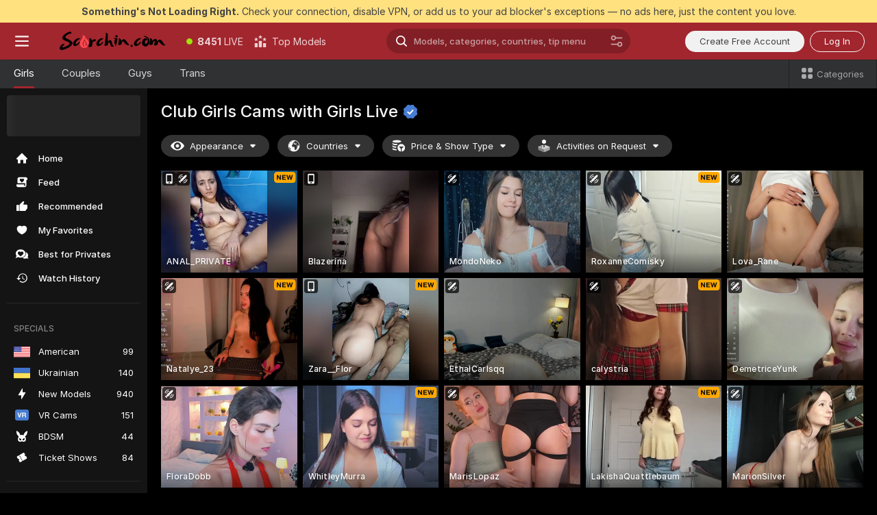

--- FILE ---
content_type: text/html; charset=utf-8
request_url: https://scorchin.com/girls/club?action=showTokensGiveawayModalDirectLink&affiliateId=300126hijenlg28lho7jtfralx7zdxk1e0dgpgy0fef1ngz4dtyy404ichb4zvsu&landing=goToTheTag&realDomain=go.scorchin.com&sourceId=xxnx&stripbotVariation=NullWidget&userId=f1bc03569025cd4b84cc2034e14895a7d9375953ce101e23ee44825704d68adb
body_size: 96391
content:
<!doctype html><html lang="en"><head><meta charset="utf-8"><script>!function(){"use strict";!function(){var e=window.CSP_REPORT_URI;if(e){var i=new Set;document.addEventListener("securitypolicyviolation",(function(t){if("undefined"!=typeof fetch){var r=function(e){var i=e.violatedDirective&&-1!==e.violatedDirective.indexOf("eval"),t=e.effectiveDirective&&-1!==e.effectiveDirective.indexOf("eval"),r=e.sample&&-1!==e.sample.indexOf("eval");if(!e.blockedURI&&(i||t)||r)return"eval";if("string"==typeof e.blockedURI)try{return new URL(e.blockedURI).hostname}catch(i){return e.blockedURI}return null}(t);r&&i.has(r)||(r&&i.add(r),fetch(e,{method:"POST",headers:{"Content-Type":"application/json"},body:JSON.stringify({blockedURL:t.blockedURI,columnNumber:t.columnNumber,disposition:t.disposition,documentURL:t.documentURI,effectiveDirective:t.effectiveDirective,lineNumber:t.lineNumber,originalPolicy:t.originalPolicy,referrer:t.referrer,sample:t.sample,sourceFile:t.sourceFile,statusCode:t.statusCode})}).catch((function(e){return console.error("Error sending CSP report:",e)})))}}))}}()}()</script><title>Club Girls Free Live Sex Cams with Naked Girls | Scorchin</title><meta data-helmet="1" property="og:title" content="Club Girls Free Live Sex Cams with Naked Girls"><meta data-helmet="1" property="og:description" content="Watch LIVE these hot babes in Club Girls sex cams. ❤️ Enter their naked chat now and enjoy the show for FREE! 🔥"><meta data-helmet="1" name="description" content="Watch LIVE these hot babes in Club Girls sex cams. ❤️ Enter their naked chat now and enjoy the show for FREE! 🔥"><meta data-helmet="1" name="robots" content="index, follow, max-snippet:-1, max-video-preview:-1, max-image-preview:large"><script>window.ANALYTICS_CDN='https://assets.strpssts-ana.com/assets/'</script><meta name="theme-color" content="#303133"><meta http-equiv="Cache-Control" content="no-cache"><meta name="apple-mobile-web-app-capable" content="yes"><meta name="viewport" content="width=device-width,initial-scale=1"><meta name="RATING" content="RTA-5042-1996-1400-1577-RTA"><meta name="RATING" content="mature"><meta name="google" content="notranslate"><meta name="msapplication-square70x70logo" content="https://assets.striiiipst.com/assets/icons/mstile-70x70_scorchin.com.png?v=c4eb2254"><meta name="msapplication-square150x150logo" content="https://assets.striiiipst.com/assets/icons/mstile-150x150_scorchin.com.png?v=c4eb2254"><meta name="msapplication-square270x270logo" content="https://assets.striiiipst.com/assets/icons/mstile-270x270_scorchin.com.png?v=c4eb2254"><meta name="msapplication-wide310x150logo" content="https://assets.striiiipst.com/assets/icons/mstile-310x150_scorchin.com.png?v=c4eb2254"><meta name="msapplication-square310x310logo" content="https://assets.striiiipst.com/assets/icons/mstile-310x310_scorchin.com.png?v=c4eb2254"><style>:root{--primary:#a2262e;--primary-light:#fa5365;--primary-dark:#912229;--primary-border:#a2262e;--primary-modal:#a2262e;--primary-gradient:#a2262e;--header-logo-aspect-ratio:5.000;--footer-logo-aspect-ratio:5.000}.adblocker-notification{display:flex;position:relative;width:100vw;padding:8px 16px;background:#ffe180;color:#434343;z-index:10002;justify-content:center}</style><style>.disable-transition *{transition:none!important}</style><link rel='preload' href='https://assets.striiiipst.com/assets/bootstrap_dark.8bf1de2bc5a3864f.css' as='style'><link media='screen and (max-width:1279px)' rel='preload' href='https://assets.striiiipst.com/assets/bootstrap_dark_mobile.8bf1de2bc5a3864f.css' as='style'><link rel="preload" href="https://assets.striiiipst.com/assets/common/fonts/Inter-Regular.woff2?v=4.1" as="font" type="font/woff2" crossorigin="anonymous"><link rel="preload" href="https://assets.striiiipst.com/assets/common/fonts/Inter-Medium.woff2?v=4.1" as="font" type="font/woff2" crossorigin="anonymous"><link rel="preload" href="https://assets.striiiipst.com/assets/common/fonts/Inter-Bold.woff2?v=4.1" as="font" type="font/woff2" crossorigin="anonymous"><script>window.SPLIT_STYLE_CHUNKS={"settings_theme.2d7c516664bd90c6.css":true,"studios_theme.b04a5cfe04fa796b.css":true,"70930_theme.d730bc5ae657ccef.css":true,"3766_theme.a7cd0a9c6e0c0594.css":true,"models_theme.7e1a47873e77cc73.css":true,"about_theme.195ef9760504ffd4.css":true,"model-about_theme.7636af21f9299c8c.css":true,"bootstrap_theme.8bf1de2bc5a3864f.css":true,"viewcam_theme.ae8a3279bb209f0a.css":true}</script><script>var PWA_API_DISCOVER_HOST="",AMPLITUDE_ALTERNATIVE_URL="loo3laej.com",AMPLITUDE_SR_CONFIG_ALTERNATIVE_URL="https://sr-client-cfg.amplitude.com/config",AMPLITUDE_SR_TRACK_ALTERNATIVE_URL="https://api-sr.amplitude.com/sessions/v2/track",ALTKRAFT_TOKEN="kfvhQPLZdst-3617045b97e5b4a1",FIREBASE_API_KEY="AIzaSyC8HXmH6EMTJ-zwRr4DSJoLThqyCp-cdgM",FIREBASE_PROJECT_ID="superchat-2d0d0",FIREBASE_MESSAGE_SENDER_ID="685102796556",ALTKRAFT_TOKEN_V3="2552uptpfSWT-3617045b97e5b4a1",VAPID_KEY_V3="BHmBXjSJ4uenluBFzVz2Yh3kiclqnT_gFyheaS9W3AE_SFXgX7ntwu6jW3GjAhPc01h9KkCn8gwkxCfm3uAo8DU",AMPLITUDE_KEY="19a23394adaadec51c3aeee36622058d",RELEASE_VERSION="11.5.17",GOOGLE_CLIENT_ID="496975381147-lnam683jun41jc8uaglmccl4vbv2js28.apps.googleusercontent.com",HAS_TWITTER_AUTH=!0,GTAG_TRACK_ID="UA-63657136-5",GTAG_TRACK_TYPE="UA",SITE_NAME="Scorchin",SENTRY_DSN="https://d8629522213649e7a4e0b63d14e1dc5f@sentry-public.stripchat.com/9",SENTRY_TRACES_SAMPLE_RATE="0.01",ERROR_REPORTING_ENABLED=true,LIGHT_LOGO_URL="",HEADER_LOGO_URL="https://assets.striiiipst.com/assets/icons/headerlogo_scorchin.com.png?v=0e897938",FOOTER_LOGO_URL="https://assets.striiiipst.com/assets/icons/footerlogo_scorchin.com.png?v=0e897938",APP_ICON_URL="https://assets.striiiipst.com/assets/icons/appicon_scorchin.com.png?v=c4eb2254",META_OG_IMAGE_URL="",WATERMARK_URL="https://assets.striiiipst.com/assets/icons/watermark_scorchin.com.png?v=0e897938",WHITE_LABEL_ID="scorchincom",IS_XHL_WL=!1,DEPLOY_ENV="production",WHITE_LABEL_HOST="scorchin.com",WHITE_LABEL_REDIRECT_URL="",THEME_ID="dark",CANONICAL_DOMAIN_NAME="",CANONICAL="https://stripchat.com",WEB_PUSH_ID="web.com.supportlivecam",MODELS_REGISTRATION_URL="https://go.scorchin.com/signup/model?targetDomain=stripchat.com&userId=f1bc03569025cd4b84cc2034e14895a7d9375953ce101e23ee44825704d68adb&sourceId=scorchin.com",STUDIOS_REGISTRATION_URL="https://go.scorchin.com/?targetDomain=stripchat.com&userId=f1bc03569025cd4b84cc2034e14895a7d9375953ce101e23ee44825704d68adb&sourceId=scorchin.com&path=/signup/studio",WEBMASTERS_REGISTRATION_URL="https://stripcash.com/sign-up/?userId=f1bc03569025cd4b84cc2034e14895a7d9375953ce101e23ee44825704d68adb",DEFAULT_INDEX_TAG_URL="girls",I18N_POSTFIX="",IS_I18N_SEO_IGNORE_CROWDIN=!1,IS_STREAMING_AVAILABLE=!1,IS_WL_PIXELATED=!1,IS_PIXELATED_STREAM_ENABLED=!1,IS_TAG_BASED_WL=!1,IS_HIDE_CONTENT=!1,UI_OVERRIDE="default",IS_ALT_WL=!1,SOCIAL_URLS={twitter:"https://twitter.com/ScorchinCams",instagram:"",snapchat:"",facebook:""}</script><script>!function(){var t="onErrorLoadScript=1";window.addEventListener("error",(function(e){var n=e.target;if(n&&n instanceof HTMLScriptElement&&"app"===n.getAttribute("data-stripchat-script")){var o=new Date(Date.now()+6e4);try{-1===document.cookie.indexOf(t)&&(document.cookie=t+";path=/;expires="+o.toUTCString(),setTimeout((function(){return location.reload()}),3e3))}catch(t){console.warn(t)}}}),!0)}()</script><script>var _jipt=[];_jipt.push(["project","stripchat"]),function(){var subdomainMatch=/^(ar|br|cs|da|de|es|fi|fr|el|hr|hu|id|it|ita|ja|ko|nl|no|pl|pol|pt|ro|ru|sk|sv|tr|vi|zh|ua|zt|th|ms|bn)(?=\..+\.).+/i.exec(location.hostname),aliasLocales={pol:"pl",ita:"it"},i18nScript="https://assets.striiiipst.com/assets/translations_en.ddb553347749e5.js",canvasPerformanceTest="https://assets.striiiipst.com/assets/canvas-performance-test.js";!function(){"use strict";var n={d:function(t,e){for(var i in e)n.o(e,i)&&!n.o(t,i)&&Object.defineProperty(t,i,{enumerable:!0,get:e[i]})},o:function(n,t){return Object.prototype.hasOwnProperty.call(n,t)}},t={};function e(n,t){window.SUBDOMAIN="en";try{if(/crowdinInContext=1/.test(document.cookie))return void(window.SUBDOMAIN="aa")}catch(n){console.warn(n)}n&&n.length>1&&(window.SUBDOMAIN=t[n[1]]||n[1])}function i(){try{document&&document.documentElement&&/(?:^|;\s*)c=/.test(document.cookie)&&document.documentElement.classList.add("cookie-accepted")}catch(n){}}function o(){if(window.LEGACY=!1,-1!==location.search.indexOf("es-legacy"))window.LEGACY=!0;else if(-1!==location.search.indexOf("es-modern"))window.LEGACY=!1;else try{if(!("IntersectionObserver"in window&&"Promise"in window&&"fetch"in window&&"WeakMap"in window&&"fromEntries"in Object&&"finally"in Promise.prototype))throw{};eval("const a = async ({ ...rest } = {}) => rest; let b = class {};"),window.LEGACY=!1}catch(n){window.LEGACY=!0}if(window.LEGACY)try{(new Image).src="/pixel/static/legacy?t=".concat(Date.now())}catch(n){}}function r(n){var t=n,e=null,i=function(){},o=function(n){};return"en"!==window.SUBDOMAIN&&(t=t.replace("_en","_"+window.SUBDOMAIN)),window.I18N_POSTFIX&&"default"!==window.I18N_POSTFIX&&(t=t.replace("translations","translations_"+window.I18N_POSTFIX)),"aa"===window.SUBDOMAIN&&(e="//cdn.crowdin.com/jipt/jipt.js"),window.I18N_SCRIPT_PROMISE=new Promise((function(n,t){i=n,o=t})),{i18nScript:t,jiptScript:e,resolveI18nPromise:i,rejectI18nPromise:o}}function c(){return{injectScript:function(n){var t=n.src,e=n.onLoad,i=n.onError,o=n.fetchPriority,r=document.createElement("script");r.setAttribute("data-stripchat-script","app"),r.setAttribute("data-stripchat-script","app"),r.addEventListener("load",(function(){null==e||e(t)})),r.addEventListener("error",(function(n){null==i||i(n.error)})),o&&(r.fetchPriority?r.fetchPriority=o:"high"===o&&function(n){var t=document.createElement("link");t.rel="preload",t.as="script",t.href=n,document.head.appendChild(t)}(t)),r.async=!0,r.src=t,document.head.appendChild(r)}}}function a(n,t,a,s){e(n,s),o(),i(),window.STATIC_PATH_REPLACED="https://assets.striiiipst.com/assets";var d=r(t),w=d.i18nScript,l=d.jiptScript,u=d.resolveI18nPromise,p=d.rejectI18nPromise,f=c().injectScript;function m(){window.IS_LOADED=!0}window.HANDLE_LATE_LOADABLE_SCRIPT=function(n){f({src:n})},f({src:w,onLoad:function(){return u()},onError:function(n){return p(n)}}),l&&f({src:l}),f({src:a}),window.IS_LOADED=!1,"complete"===document.readyState?m():window.addEventListener("load",m)}a(subdomainMatch,i18nScript,canvasPerformanceTest,aliasLocales)}()}()</script><script async data-stripchat-script="app" fetchpriority="high" src='https://assets.striiiipst.com/assets/corejs-75349.9e240b24a5ffbb27.js'></script><script async data-stripchat-script="app" fetchpriority="high" src='https://assets.striiiipst.com/assets/redux-48526.e096bd9b05468601.js'></script><script async data-stripchat-script="app" fetchpriority="high" src='https://assets.striiiipst.com/assets/vendors-52341.92eb5ec4906e323b.js'></script><script async data-stripchat-script="app" fetchpriority="high" src='https://assets.striiiipst.com/assets/main.ad99e11e95c93de3.js'></script><script async data-stripchat-script="app" fetchpriority="high" src='https://assets.striiiipst.com/assets/react-65374.75ecb9d186acb3c1.js'></script><script async data-stripchat-script="app" fetchpriority="high" src='https://assets.striiiipst.com/assets/redux-33349.fe7bd84d566cd749.js'></script><script async data-stripchat-script="app" fetchpriority="high" src='https://assets.striiiipst.com/assets/vendors-90362.400a0b23f384ff8f.js'></script><script async data-stripchat-script="app" fetchpriority="high" src='https://assets.striiiipst.com/assets/bootstrap.446254f2dd0a9352.js'></script><script async data-stripchat-script="app" src='https://assets.striiiipst.com/assets/offlineModels.9407a36b44c8512a.js'></script><script>window.SSR_ICONS = ["menu","dot","best-models","search-ds","filter-slider-ds","menu-mobile","sort","categories-2","close-2","close-3","home","feed","recommended","favorited","locked","watch-history","lightning","badge-vr-ds","bunny-mask","ticket-ds","interactive-toy-ds","mobile","sparks-dark","categories-ds","i18n","close-arrow","eye-ds","globe-ds","tokens-stripchat-logo-ds","joystick-vert-ds","triangle-arrow-down-ds","x-logo-ds"]</script><script>!function(){"use strict";var t,n,o="http://www.w3.org/2000/svg",e=!1,a=[],r=function(){var n;t||((t=document.getElementById("svgDefs"))||((t=document.createElementNS(o,"defs")).id="svgDefs",(n=document.createElementNS(o,"svg")).style.display="none",n.appendChild(t)),document.body.appendChild(n))},c=function(o,c){n||(n=document.createDocumentFragment()),n.appendChild(o),c&&a.push(c),e||(requestAnimationFrame((function(){n&&(r(),t.appendChild(n),a.forEach((function(t){return t()})),a=[],n=void 0,e=!1)})),e=!0)},s=!1,i={},u=function(t){var n=i[t];(null==n?void 0:n.svgData)&&function(t,n,e){var a=t[0],r=t[1],s=document.createElementNS(o,"symbol");s.id="".concat("icons","-").concat(n),s.innerHTML=a,s.setAttribute("viewBox",r),c(s,e)}(n.svgData,t,(function(){n.callbacks.forEach((function(t){return t()})),n.callbacks=[],n.errorCallbacks=[],delete n.svgData,n.status="rendered"}))},d=function(t,n,o){try{var e=i[t]||{status:"init",callbacks:[],errorCallbacks:[]};if(i[t]=e,"rendered"===e.status)return void(null==n||n());n&&e.callbacks.push(n),o&&e.errorCallbacks.push(o),"init"===e.status&&(e.status="loading",function(t,n,o){var e="".concat(window.STATIC_PATH_REPLACED,"/svg-icons/").concat(t,".json?").concat("228772a3");if("undefined"==typeof fetch){var a=new XMLHttpRequest;a.open("GET",e),a.onload=function(){200!==a.status&&o(Error("Cannot load ".concat(t,". Status ").concat(a.status)));try{var e=JSON.parse(a.responseText);n(e)}catch(n){o(Error("Cannot parse ".concat(t," json")))}},a.onerror=function(){return o(Error("Cannot load ".concat(t)))},a.send()}else fetch(e,{priority:"low"}).then((function(t){if(!t.ok)throw Error("Status ".concat(t.status));return t.json()})).then((function(t){n(t)})).catch((function(n){o(Error("Cannot load ".concat(t,". ").concat(null==n?void 0:n.message)))}))}(t,(function(n){e.status="loaded",e.svgData=n,s&&u(t)}),(function(n){e.errorCallbacks.forEach((function(t){return t(n)})),delete i[t]})))}catch(t){console.error(t)}},l=function(){if(!s){s=!0;try{Object.keys(i).filter((function(t){var n;return"loaded"===(null===(n=i[t])||void 0===n?void 0:n.status)})).forEach((function(t){u(t)}))}catch(t){console.error(t)}}};window.SSR_ICONS&&window.SSR_ICONS.forEach((function(t){return d(t)})),"loading"!==document.readyState&&l(),window.svgLoader={importIcon:d,onDomReady:l}}()</script><script>window.CONFIG_PRELOADER_SSR_DATA = {"mode":"guest"};</script><script>!function(){"use strict";var n,t=new RegExp("(?:^|;\\s*)".concat("avStartedAt","=([^;]*)")),e=function(){try{var n=function(n){var e=n.match(t);return(null==e?void 0:e[1])?decodeURIComponent(e[1]):null}(document.cookie);return null!=n&&!Number.isNaN(n)&&new Date(n).getTime()>0?n:null}catch(n){return null}},i=function(n,t){var e=t.requestPath;return n.get("/v3/config/initial-dynamic",{requestPath:e},{withResponseHeaders:!0})},r={5:"ServerError",4:"ClientError"},a="NetworkError",o=function(n){var t;return null!==(t=r[Math.floor(n/100)])&&void 0!==t?t:a},c=(n="/api/front",{get:function(t,e){var i=arguments.length>2&&void 0!==arguments[2]?arguments[2]:{},r=i.headers,c=i.withResponseHeaders,s=new Headers;if(s.append("Accept","application/json"),s.append("Front-Version",window.RELEASE_VERSION||""),r){var u=function(n){var t=r[n];Array.isArray(t)?t.forEach((function(t){return s.append(n,t)})):t&&s.append(n,t)};for(var f in r)u(f)}var d=n+t;if(e&&"object"==(void 0===e?"undefined":e&&"undefined"!=typeof Symbol&&e.constructor===Symbol?"symbol":typeof e)){var l=new window.URLSearchParams;for(var h in e){var g=e[h];g&&l.append(h,"".concat(g))}d+="?".concat(l.toString())}return fetch(d,{headers:s}).catch((function(n){throw Object.assign(n,{name:a,source:"preloaderApi"})})).then((function(n){if(!n.ok){var t=Error("".concat(n.status," ").concat(n.statusText));throw Object.assign(t,{name:o(n.status),source:"preloaderApi"}),t}return n.json().then((function(t){return c?Object.assign(t,{responseHeaders:Object.fromEntries(n.headers.entries())}):t}))}))}});window.configPreloaderCache=function(){var n=window.CONFIG_PRELOADER_SSR_DATA;delete window.CONFIG_PRELOADER_SSR_DATA;var t={};if("guest"===(null==n?void 0:n.mode)){var r={requestPath:window.location.pathname},a=i(c,r);a.catch((function(){})),t.initialDynamicConfigPromise={promise:a,params:r}}else if("user"===(null==n?void 0:n.mode)){var o={requestPath:window.location.pathname},s=i(c,o),u={avStartedAt:e()||void 0},f=c.get("/v3/config/dynamic",u,{withResponseHeaders:!0,ssrCache:function(n){return n.requestInfo,null}}),d=s.then((function(n){var t=n.initialDynamic.jwtToken;return t?function(n){var t=arguments.length>1&&void 0!==arguments[1]?arguments[1]:{};return n.get("/abtests/config",{},{withJwtAuth:!0,headers:t})}(c,{Authorization:t}):null})),l={isTagBasedWl:n.isTagBasedWl},h=s.then((function(n){var t=n.initialDynamic.jwtToken;return function(n,t){var e=arguments.length>2&&void 0!==arguments[2]?arguments[2]:{};return n.get("/tags/config/dynamic",t,{headers:e,withJwtAuth:!0,ssrCache:function(n){return n.requestInfo,null}})}(c,l,t?{Authorization:t}:{})}));s.catch((function(){})),f.catch((function(){})),d.catch((function(){})),h.catch((function(){})),t.staticConfig=n.staticConfig,t.featuresConfig=n.featuresConfig,t.initialStaticConfig=n.initialStaticConfig,t.tagsStaticConfig=n.tagsStaticConfig,t.abTestsConfig=n.abTestsConfig,t.initialDynamicConfigPromise={promise:s,params:o},t.dynamicConfigPromise={promise:f,params:u},t.abTestsServerPromise=d,t.dynamicTagsConfigPromise={promise:h,params:l}}return t}()}()</script><link rel="manifest" href="/manifest.json"><link data-helmet="1" rel="alternate" href="https://stripchat.com/girls/club" hreflang="x-default"><link data-helmet="1" rel="alternate" href="https://stripchat.com/girls/club" hreflang="en"><link data-helmet="1" rel="alternate" href="https://de.stripchat.com/girls/club" hreflang="de"><link data-helmet="1" rel="alternate" href="https://fr.stripchat.com/girls/club" hreflang="fr"><link data-helmet="1" rel="alternate" href="https://es.stripchat.com/girls/club" hreflang="es"><link data-helmet="1" rel="alternate" href="https://ita.stripchat.com/girls/club" hreflang="it"><link data-helmet="1" rel="alternate" href="https://nl.stripchat.com/girls/club" hreflang="nl"><link data-helmet="1" rel="alternate" href="https://pt.stripchat.com/girls/club" hreflang="pt"><link data-helmet="1" rel="alternate" href="https://br.stripchat.com/girls/club" hreflang="pt-BR"><link data-helmet="1" rel="alternate" href="https://el.stripchat.com/girls/club" hreflang="el"><link data-helmet="1" rel="alternate" href="https://ua.stripchat.com/girls/club" hreflang="uk"><link data-helmet="1" rel="alternate" href="https://pol.stripchat.com/girls/club" hreflang="pl"><link data-helmet="1" rel="alternate" href="https://ru.stripchat.com/girls/club" hreflang="ru"><link data-helmet="1" rel="alternate" href="https://ro.stripchat.com/girls/club" hreflang="ro"><link data-helmet="1" rel="alternate" href="https://hu.stripchat.com/girls/club" hreflang="hu"><link data-helmet="1" rel="alternate" href="https://cs.stripchat.com/girls/club" hreflang="cs"><link data-helmet="1" rel="alternate" href="https://hr.stripchat.com/girls/club" hreflang="hr"><link data-helmet="1" rel="alternate" href="https://sk.stripchat.com/girls/club" hreflang="sk"><link data-helmet="1" rel="alternate" href="https://no.stripchat.com/girls/club" hreflang="no"><link data-helmet="1" rel="alternate" href="https://sv.stripchat.com/girls/club" hreflang="sv"><link data-helmet="1" rel="alternate" href="https://da.stripchat.com/girls/club" hreflang="da"><link data-helmet="1" rel="alternate" href="https://fi.stripchat.com/girls/club" hreflang="fi"><link data-helmet="1" rel="alternate" href="https://ja.stripchat.com/girls/club" hreflang="ja"><link data-helmet="1" rel="alternate" href="https://ko.stripchat.com/girls/club" hreflang="ko"><link data-helmet="1" rel="alternate" href="https://zh.stripchat.com/girls/club" hreflang="zh"><link data-helmet="1" rel="alternate" href="https://zt.stripchat.com/girls/club" hreflang="zh-Hant"><link data-helmet="1" rel="alternate" href="https://th.stripchat.com/girls/club" hreflang="th"><link data-helmet="1" rel="alternate" href="https://bn.stripchat.com/girls/club" hreflang="bn"><link data-helmet="1" rel="alternate" href="https://id.stripchat.com/girls/club" hreflang="id"><link data-helmet="1" rel="alternate" href="https://ms.stripchat.com/girls/club" hreflang="ms"><link data-helmet="1" rel="alternate" href="https://vi.stripchat.com/girls/club" hreflang="vi"><link data-helmet="1" rel="alternate" href="https://ar.stripchat.com/girls/club" hreflang="ar"><link data-helmet="1" rel="alternate" href="https://tr.stripchat.com/girls/club" hreflang="tr"><link data-helmet="1" rel="preconnect" href="https://edge-hls.doppiocdn.com"><link data-helmet="1" rel="canonical" href="https://stripchat.com/girls/club"><link rel='stylesheet' data-href='bootstrap_theme.8bf1de2bc5a3864f.css' href='https://assets.striiiipst.com/assets/bootstrap_dark.8bf1de2bc5a3864f.css'><link media='screen and (max-width:1279px)' rel='stylesheet' data-href='bootstrap_theme_mobile.8bf1de2bc5a3864f.css' href='https://assets.striiiipst.com/assets/bootstrap_dark_mobile.8bf1de2bc5a3864f.css'><link rel="icon" sizes="16x16" href="https://assets.striiiipst.com/assets/icons/favicon-16x16_scorchin.com.png?v=c4eb2254"><link rel="icon" sizes="32x32" href="https://assets.striiiipst.com/assets/icons/favicon-32x32_scorchin.com.png?v=c4eb2254"><link rel="icon" sizes="196x196" href="https://assets.striiiipst.com/assets/icons/favicon-196x196_scorchin.com.png?v=c4eb2254"><link rel="icon" sizes="512x512" href="https://assets.striiiipst.com/assets/icons/favicon-512x512_scorchin.com.png?v=c4eb2254"><link rel="mask-icon" href="https://assets.striiiipst.com/assets/icons/mask-icon_scorchin.com.png"><link rel="apple-touch-icon" sizes="120x120" href="https://assets.striiiipst.com/assets/icons/apple-touch-icon-120x120_scorchin.com.png?v=c4eb2254"><link rel="apple-touch-icon" sizes="152x152" href="https://assets.striiiipst.com/assets/icons/apple-touch-icon-152x152_scorchin.com.png?v=c4eb2254"><link rel="apple-touch-icon" sizes="167x167" href="https://assets.striiiipst.com/assets/icons/apple-touch-icon-167x167_scorchin.com.png?v=c4eb2254"><link rel="apple-touch-icon" sizes="180x180" href="https://assets.striiiipst.com/assets/icons/apple-touch-icon-180x180_scorchin.com.png?v=c4eb2254"><link rel="dns-prefetch" href="//img.strpst.com"><link rel="preconnect" href="//img.strpst.com"><link rel="preconnect" href="/api/front"></head><body class="disable-transition"><!--
    release_version: 11.5.17
    branch: production
    revision: 8cd34da7a64246149fd9c3275f0b649b32d800c9
    template_version: 6263bd78
  --><script>window.svgLoader.onDomReady()</script><script>!function(){"use strict";for(var e={SIGNUP:"signup",LOGIN:"login",FAN_CLUB_SUBSCRIPTION:"fanClubSubscription"},t=/^(http|https):\/\/([^/]*)(xhamster(live)?|strip(dev|chat))\.(com|local|dev)\/?/,o={AUTO_SPY:"autoSpy",COPY_GIFT_LINK:"copyGiftLink",SHOW_INSTALL_PWA_MODAL:"showInstallPwaModal",TWO_FACTOR_AUTHORIZATION:"2fa",GOLD_MEMBERSHIP_SUBSCRIBE_DIRECT_LINK:"goldMembershipSubscribeDirectLink",SIGN_UP_MODAL_DIRECT_LINK:"signUpModalDirectLink",SIGN_UP_PREFILLED:"signUpPrefilled",SIGN_UP_MODAL_DIRECT_LINK_INTERACTIVE:"signUpModalDirectLinkInteractive",SIGN_UP_MODAL_DIRECT_LINK_INTERACTIVE_CLOSE:"signUpModalDirectLinkInteractiveClose",SHOW_TOKENS_GIVEAWAY_MODAL_DIRECT_LINK:"showTokensGiveawayModalDirectLink",CARD_VERIFICATION_BONUS_PACKAGE:"cardVerificationBonusPackage",BUY_TOKENS_PROMO:"buyTokensPromo",SIGN_UP_PROMO:"signUpPromo",MODEL_FILTER_APPLY_SORT_BY:"sortBy",MODEL_CHAT_TAB_TOGGLE:"toggleTab",PERSONAL_NOTIFICATIONS:"personalNotifications",LOGIN_FROM_WHITELABEL:"loginFromWhiteLabel",OPEN_NOTIFICATIONS_CENTER:"openNotificationsCenter",INVISIBLE_MODE:"invisibleMode",REDEEM_CODE:"redeemCode",OPEN_CHAT:"openChat",OPEN_PRIVATE_MODAL:"openPrivateModal",OPEN_FAN_CLUB_MODAL:"openFanClubModal",OPEN_SEND_TIP_DIALOG:"openSendTipDialog",OPEN_BUY_TOKENS_MODAL:"openBuyTokensModal",OPEN_GUEST_ON_BORDING:"openGuestOnBoarding",LOGIN_BY_LINK:"loginByLink",CONNECT_STUDIO:"connectStudio",EXTRA_VERIFICATION:"extraVerification",OPEN_AGE_VERIFICATION:"openAgeVerification",MAIN_PERSON_EMAIL_VERIFICATION:"connectMainPerson",TWITTER_AUTH:"twitterAuth",GOOGLE_AUTH:"googleAuthorization",OPEN_CONFIRM_CONNECT_TO_STUDIO_MODAL:"openConfirmConnectToStudioModal",USERNAME_NOT_ALLOWED:"usernameNotAllowed",SHOW_STREAMING_APP_MODAL:"showStreamingAppModal"},n={},i=location.search.substring(1).split("&"),_=0;_<i.length;_++){var r=i[_].split("=");n[r[0]]=r[1]}var I=function(e,t){if(!t)return!1;for(var o=Object.keys(e),n=0;n<o.length;n++)if(e[o[n]]===t)return!0;return!1},a=!1;try{a=document.cookie.indexOf("isVisitorsAgreementAccepted=1")>=0}catch(e){console.warn(e)}var O=function(){var i=n.affiliateId||localStorage.getItem("affiliateId"),_=n.userId,r=n.sauid,a=n.action,O=n.showModal,E=I(o,a)||I(e,O);if(i||_||E||r)return!0;var N=document.referrer,T=!1;try{(function(e,t){if(!e)return!1;try{var o=new URL(e),n=new URL(t);return o.host===n.host}catch(e){return!1}})(N,location.href)&&(T=!0)}catch(e){return!1}return t.test(N)&&!T}(),E=/^\/buy-tokens(\/(success|failure))?\/?$/.test(window.location.pathname);!n.agev&&(a||O||E)&&document.body.classList.add("visitor-agreement-hidden")}()</script><script>!function(){"use strict";var e=!1,n=function(e,n,d){var o=document.createElement("div");return o.className=n,d&&(o.id=d),e.appendChild(o),o};function d(){if(!e&&(e=!0,!("__PRELOADED_STATE__"in window)))for(var d=n(document.body,"loader","body_loader"),o=n(d,"fading-circle centered"),c=1;c<=12;c++)n(o,"loader-circle".concat(c," loader-circle"))}window.initLoader=d,document.addEventListener("DOMContentLoaded",d,{once:!0})}()</script><script>!function(){function i(i,o){var n=[i,"expires=Thu, 01 Jan 1970 00:00:00 GMT"];o&&n.push("domain="+o),document.cookie=n.join(";"),n.push("path=/"),document.cookie=n.join(";")}var o,n,e,t,a,c=0;try{c=document.cookie.length}catch(i){console.warn(i)}var l=c>=5e3;(c>=4e3||l)&&(l&&function(){for(var o=document.cookie.split(";"),n=location.hostname,e=0;e<o.length;e++){var t=o[e].split("=")[0].trim()+"=";i(t,null),i(t,n),i(t,"."+n);for(var a=0;!((a=n.indexOf(".",a+1))<0);)i(t,n.substring(a)),i(t,n.substring(a+1))}}(),n=(o={limit:5,interval:1e3,payload:{size:c},callback:function(){l&&document.location.reload()}}).payload,e=o.limit,t=o.interval,a=0,function i(){if(!(++a>=e)){if(!window.__logger)return void setTimeout(i,t);window.__logger.patchDestinations({kibana:{skipSampling:!0}}).withKey("Cookie limit exceeded").warn(n)}}())}()</script><svg style="height:0;width:0;display:block"><defs><symbol id="site_logo_header" viewBox="0 0 1250 250"><image href="https://assets.striiiipst.com/assets/icons/headerlogo_scorchin.com.png?v=0e897938"></image></symbol><symbol id="site_logo_footer" viewBox="0 0 1250 250"><image href="https://assets.striiiipst.com/assets/icons/footerlogo_scorchin.com.png?v=0e897938"></image></symbol></defs></svg><div id="agreement-root"><div class="full-cover modal-wrapper visitors-agreement-modal"><div class="modal-content modal-header-none"><div class="background-wrapper hide-gender-switcher"><div class="visitors-agreement-bg-gradient"><div class="visitors-agreement-bg-gradient__gender visitors-agreement-bg-gradient__gender--no-gender"></div></div><div class="content-wrapper"><div class="content-container"><div class="site-logo-wrapper site-logo-wrapper-girls"><div class="header-logo header-logo-no-responsive"><svg><use xlink:href="#site_logo_header"></use></svg></div></div><div class="site-description">We are creating a better experience for 18+ LIVE entertainment. Join our open-minded community &amp; start interacting now for FREE.</div><button autofocus="" class="btn btn-apply-alter btn-inline-block btn-large btn-visitors-agreement-accept" type="button">I&#x27;m Over 18</button><div class="agreement-terms"><span class="">By entering and using this website, you confirm you’re over 18 years old and agree to be bound by the <a rel="nofollow" href="/terms">Terms of Use</a> and <a rel="nofollow" href="/privacy">Privacy Policy</a></span> <span class=""><a rel="nofollow" href="/2257">18 U.S.C. 2257 Record-Keeping Requirements Compliance Statement.</a></span><br/>If you provide sensitive personal data, by entering the website, you give your explicit consent to process this data to tailor the website to your preferences.<span class="parental-control">If you’re looking for a way to restrict access for a minor, see our <a rel="nofollow" href="/parental-control"> Parental Control Guide </a></span></div><hr class="visitors-agreement-modal-divider"/></div><div class="content-container"><a class="decline-link visitors-agreement-decline" href="https://google.com/" rel="noopener noreferrer nofollow">Exit Here</a><div class="warnings"><p><span class="">THIS WEBSITE CONTAINS MATERIAL THAT IS <strong>SEXUALLY EXPLICIT</strong>.</span> <span class="">You must be at least eighteen (18) years of age to use this Website, unless the age of majority in your jurisdiction  is greater than eighteen (18) years of age, in which case you must be at least the age of majority in your jurisdiction. Use of this Website is not permitted where prohibited by law.</span></p><p><span class="">This Website also requires the use of cookies. More information about our cookies can be found at our <a rel="nofollow" href="/privacy">Privacy Policy</a>. BY ENTERING THIS WEBSITE AND USING THIS WEBSITE YOU AGREE TO THE USE OF COOKIES AND ACKNOWLEDGE THE PRIVACY POLICY.</span><br/>All models were 18 and over at the time of the creation of such depictions.</p></div><div class="label-link-block"><a href="https://www.rtalabel.org/?content=validate&amp;ql=b9b25de5ba5da974c585d9579f8e9d49&amp;rating=RTA-5042-1996-1400-1577-RTA" class="label-link" target="_blank" rel="noopener noreferrer nofollow" aria-label="RTA"><img alt="rta-logo" class="icon icon-rta-logo icon-static" src="https://assets.striiiipst.com/assets/common/images/static-icons/rta-logo.png"/></a><div class="label-link"><img alt="safe-labeling" class="icon icon-safe-labeling icon-static" src="https://assets.striiiipst.com/assets/common/images/static-icons/safe-labeling.png"/></div><a href="https://www.asacp.org/?content=validate&amp;ql=b9b25de5ba5da974c585d9579f8e9d49" class="label-link" target="_blank" rel="noreferrer noopener nofollow" aria-label="ASACP"><img alt="asacp" class="icon icon-asacp icon-static" src="https://assets.striiiipst.com/assets/common/images/static-icons/asacp.png"/></a><a href="https://pineapplesupport.org/about-pineapple-support/" class="label-link" target="_blank" rel="noreferrer noopener nofollow" aria-label="Go to Pineapple support"><img alt="pineapple-support" class="icon icon-pineapple-support icon-static" src="https://assets.striiiipst.com/assets/common/images/static-icons/pineapple-support.png"/></a></div></div></div></div></div></div></div><script>!function(){var e=1>=Math.floor(100*Math.random()),t=function(){return e&&/stripchat|xhamsterlive/.test(location.hostname)},n=document.querySelector(".visitors-agreement-decline");if(n){var r=document.querySelector("html");!document.body.classList.contains("visitor-agreement-hidden")&&(r.classList.add("disable-scroll"),t()&&(document.createElement("img").src="/pixel/agreement/display")),window.__visitorsAgreementDeclineHandler=function(e){if(t()){e.preventDefault();var n=document.createElement("img");n.onload=n.onerror=function(){location.href=e.target.href},n.src="/pixel/agreement/exit"}},n.addEventListener("click",window.__visitorsAgreementDeclineHandler),window.__visitorsAgreementAcceptPixelEvent=function(){t()&&(document.createElement("img").src="/pixel/agreement/ok")};var i=document.querySelector(".btn-visitors-agreement-accept");window.__visitorsAgreementAcceptHandler=function(){r.classList.remove("disable-scroll"),window.__isVisitorsAgreementAcceptedBeforeClientFetched=!0;try{document.cookie="isVisitorsAgreementAccepted=1"}catch(e){console.warn(e)}var e=document.querySelector(".visitors-agreement-modal"),t=e.querySelector(".hide-gender-switcher"),n=e.querySelector('input[name="visitors-agreement-gender-switcher"]:checked');if(n&&!t)try{var i=new Date;localStorage.setItem("18PlusGenderSelected",JSON.stringify(n.value));var o=i.setFullYear(i.getFullYear()+1)-Date.now();localStorage.setItem("18PlusGenderSelected_expires",JSON.stringify(o))}catch(e){console.warn(e)}switch(null==n?void 0:n.value){case"men":window.location.href="/men";break;case"trans":window.location.href="/trans";break;default:document.body.classList.add("visitor-agreement-hidden")}window.__visitorsAgreementAcceptPixelEvent()},i.addEventListener("click",window.__visitorsAgreementAcceptHandler),window.__syncVisitorsAgreementWithApp=function(){n.removeEventListener("click",window.__visitorsAgreementDeclineHandler),i.removeEventListener("click",window.__visitorsAgreementAcceptHandler)}}}()</script><div id="portal-root"></div><!--LEGACY-BROWSER-NOTIFICATION-OPEN--><div id="legacy-browser-notification-root" style="position:relative;z-index:10001"></div><script>!function(){var n,e,t="legacy-browser-notification",o="legacy-browser-notification-text",i="legacy-browser-notification-close",r="notifications.recommendationBrowserForPlaying",a="notifications.recommendationBrowserForSamsungPlaying",c={chrome:{href:"https://www.google.com/chrome/",title:"Google Chrome"},firefox:{href:"https://www.mozilla.org/firefox/new/",title:"Firefox"},safari:{href:"https://www.apple.com/safari/",title:"Safari"}},l="legacyBrowserRecommendationDismissed",s=function(){try{window.localStorage.setItem(l,"true"),window.localStorage.setItem("".concat(l,"_expires"),String(Date.now()+6048e5))}catch(n){}},d=(e=f({[r]:"You’re using an outdated browser. To avoid any problems, we strongly recommend using {#chrome/} or {#firefox/}",[a]:"To avoid any problems with quality, we strongly recommend using {#chrome/}"}[n=/SamsungBrowser/i.test(navigator.userAgent||"")?a:r]),{messageId:n,textHtml:e}),p=d.messageId,m=d.textHtml;function f(n){if(!n)return"";for(var e=n.split(/\{#(chrome|firefox|safari)\/\}/g),t="",o=0;o<e.length;o++){var i=e[o],r=o%2!=0&&i in c;if(o%2==0)i&&(t+=g(i));else if(r){var a=c[i];t+='<a href="'.concat(a.href,'" target="_blank" rel="nofollow noopener noreferrer" style="color:inherit;text-decoration:underline">').concat(g(a.title),"</a>")}}return t}function g(n){return String(n).replace(/&/g,"&amp;").replace(/</g,"&lt;").replace(/>/g,"&gt;").replace(/"/g,"&quot;").replace(/'/g,"&#39;")}window.LEGACY&&!function(){try{var n=window.localStorage.getItem("".concat(l,"_expires"));if(!n)return!1;var e=Number(n);return!Number.isNaN(e)&&(e<Date.now()?(window.localStorage.removeItem(l),window.localStorage.removeItem("".concat(l,"_expires")),!1):null!=window.localStorage.getItem(l))}catch(n){return!1}}()&&(window.I18N_SCRIPT_PROMISE||Promise.resolve()).then((function(){try{var n=window.I18n.trans({messageId:p,currentLocale:window.SUBDOMAIN});return n?f(n):m}catch(n){return m}})).catch((function(){return m})).then((function(n){!function(){try{var n=window.svgLoader;"function"==typeof(null==n?void 0:n.importIcon)&&(n.importIcon("exclamation"),n.importIcon("close-ds"))}catch(n){}}();var e=document.createElement("template");e.innerHTML=function(){var n=arguments.length>0&&void 0!==arguments[0]?arguments[0]:"",e="#434343";return'\n    <div\n      id="'.concat(t,'"\n      role="status"\n      aria-live="polite"\n      style="\n        display:flex;\n        background:').concat("#ffe180",";\n        color:").concat(e,';\n        box-shadow:0 1px 0 rgba(0,0,0,.08);\n        width:100%;\n        flex: 0 0 auto;\n        align-items: flex-start;\n      ">\n\n      <div\n        style="\n          display:flex;\n          flex-direction:row;\n          align-items: flex-start;\n          justify-content:center;\n          gap:0 12px;\n          padding: 4px 0 4px 12px;\n          flex: 1 0 0;\n          align-self: stretch;\n        "\n      >\n        <style>\n          #').concat(o," { font-size: 14px; line-height: 20px; }\n          @media (min-width: 1023px) {\n            #").concat(o,' { font-size: 16px; line-height: 22px; }\n          }\n        </style>\n        <svg \n          viewBox="0 0 24 24" \n          aria-hidden="true" \n          style="\n            width:20px;\n            min-width: 20px;\n            height:20px;\n            color:').concat(e,';\n            display:block;\n            top: 10px;\n            position: relative;\n          ">\n          <use href="#icons-exclamation" xlink:href="#icons-exclamation"></use>\n        </svg>\n        <div\n          id="').concat(o,'"\n          style="\n            color: ').concat(e,';\n            flex-flow: row wrap;\n            gap: 8px 12px;\n            padding-bottom: 8px;\n            padding-top: 8px;\n          "\n        >').concat(n,'</div>\n      </div>\n      <button\n        id="').concat(i,'"\n        type="button"\n        aria-label="Close"\n        style="\n          position:relative;\n          top: 8px;\n          right: 8px;\n          padding-left: 16px;\n          background:transparent;\n          border:0;\n          color:').concat(e,';\n          cursor:pointer;\n          font-size:20px;\n          line-height:1;\n          opacity:.7;\n        "\n      >\n        <svg \n          viewBox="0 0 24 24"\n          aria-hidden="true"\n          style="\n            width:20px;\n            height:20px;\n            display:block;\n            min-width: 20px;\n          ">\n          <use href="#icons-close-ds" xlink:href="#icons-close-ds"></use>\n        </svg>\n      </button>\n    </div>\n  ')}(n).trim();var r=e.content.firstElementChild;if(r&&r instanceof HTMLElement&&!document.getElementById(t)){var a=document.getElementById("legacy-browser-notification-root");if(a)a.appendChild(r);else{var c=document.getElementById("body");(null==c?void 0:c.parentNode)?c.parentNode.insertBefore(r,c):document.body.firstChild?document.body.insertBefore(r,document.body.firstChild):document.body.appendChild(r)}var l=document.getElementById(i);l&&l.addEventListener("click",(function(){var n=document.getElementById(t);n&&(n.style.display="none"),s()}))}}))}()</script><!--LEGACY-BROWSER-NOTIFICATION-CLOSE--><div id="body"><!--EARLY-FLUSH-CHUNK-END--><div class="tooltip-v2-portal-container" id="body-container"></div><svg class="user-level-badge-filters" xmlns="http://www.w3.org/2000/svg"><defs><linearGradient id="user-level-badge-filter-grey" x1=".5" y1="0" x2=".5" y2="1" gradientTransform="matrix(88.809 0 0 97.645 5.595 1.178)" gradientUnits="userSpaceOnUse"><stop offset="0%" stop-color="#C2C2C2"></stop><stop offset="100%" stop-color="#333333"></stop></linearGradient><linearGradient id="user-level-badge-filter-bronze" x1=".5" y1="0" x2=".5" y2="1" gradientTransform="matrix(88.809 0 0 97.645 5.595 1.178)" gradientUnits="userSpaceOnUse"><stop offset="0%" stop-color="#FFA666"></stop><stop offset="100%" stop-color="#6B2D00"></stop></linearGradient><linearGradient id="user-level-badge-filter-silver" x1=".5" y1="0" x2=".5" y2="1" gradientTransform="matrix(88.809 0 0 97.645 5.595 1.178)" gradientUnits="userSpaceOnUse"><stop offset="0%" stop-color="#CAD5E2"></stop><stop offset="100%" stop-color="#2E4156"></stop></linearGradient><linearGradient id="user-level-badge-filter-gold" x1=".5" y1="0" x2=".5" y2="1" gradientTransform="matrix(88.809 0 0 97.645 5.595 1.178)" gradientUnits="userSpaceOnUse"><stop offset="0%" stop-color="#FFC80F"></stop><stop offset="100%" stop-color="#7E3A01"></stop></linearGradient><linearGradient id="user-level-badge-filter-diamond" x1=".5" y1="0" x2=".5" y2="1" gradientTransform="matrix(88.809 0 0 97.645 5.595 1.178)" gradientUnits="userSpaceOnUse"><stop offset="0%" stop-color="#EF33FF"></stop><stop offset="100%" stop-color="#560198"></stop></linearGradient><linearGradient id="user-level-badge-filter-royal" x1=".5" y1="0" x2=".5" y2="1" gradientTransform="matrix(88.809 0 0 97.645 5.595 1.178)" gradientUnits="userSpaceOnUse"><stop offset="0%" stop-color="#FE3939"></stop><stop offset="100%" stop-color="#850000"></stop></linearGradient><linearGradient id="user-level-badge-filter-legend" x1=".5" y1="0" x2=".5" y2="1" gradientTransform="matrix(88.809 0 0 97.645 5.595 1.178)" gradientUnits="userSpaceOnUse"><stop offset="0%" stop-color="#FE3939"></stop><stop offset="100%" stop-color="#850000"></stop></linearGradient><linearGradient id="user-level-badge-filter-blue" x1=".5" y1="0" x2=".5" y2="1" gradientTransform="matrix(88.809 0 0 97.645 5.595 1.178)" gradientUnits="userSpaceOnUse"><stop offset="0%" stop-color="#8EBDE7"></stop><stop offset="100%" stop-color="#194B76"></stop></linearGradient><filter id="user-level-badge-filter-glow" x="0" y="0" width="100" height="100" filterUnits="userSpaceOnUse" color-interpolation-filters="sRGB"><feOffset dy="5"></feOffset><feGaussianBlur stdDeviation="10" result="offset-blur"></feGaussianBlur><feComposite operator="out" in="SourceGraphic" in2="offset-blur" result="inverse"></feComposite><feFlood flood-color="white" flood-opacity="0.3" result="color"></feFlood><feComposite operator="in" in="color" in2="inverse" result="shadow"></feComposite><feComposite operator="over" in="shadow" in2="SourceGraphic"></feComposite></filter><filter id="user-level-badge-filter-top-icon" x=".8" y=".4" width="31.4" height="29.8" filterUnits="userSpaceOnUse" color-interpolation-filters="sRGB"><feFlood flood-opacity="0" result="BackgroundImageFix"></feFlood><feColorMatrix in="SourceAlpha" values="0 0 0 0 0 0 0 0 0 0 0 0 0 0 0 0 0 0 127 0" result="hardAlpha"></feColorMatrix><feOffset dy="1.3"></feOffset><feGaussianBlur stdDeviation="1.3"></feGaussianBlur><feColorMatrix values="0 0 0 0 0 0 0 0 0 0 0 0 0 0 0 0 0 0 0.3 0"></feColorMatrix><feBlend in2="BackgroundImageFix" result="effect1_dropShadow_286_9949"></feBlend><feBlend in="SourceGraphic" in2="effect1_dropShadow_286_9949" result="shape"></feBlend></filter></defs></svg><div class="index-page-new-paddings main-layout main-layout__with-navbar sticky-header-desktop sticky-header-mobile sticky-subheader-mobile tag-layout"><div class="wrapper"><div class="tooltip-v2-portal-container" id="portal-container-under-header"></div><div id="personal-notifications-portal-container"></div><header class="header-top-wrapper"><div class="guest header-top is-guest-user"><div class="header-top-container"><nav class="nav-left"><button class="a11y-button sidebar-trigger" aria-label="Toggle menu" type="button"><svg class="icon icon-menu sidebar-trigger-icon"><use xlink:href="#icons-menu"></use></svg></button><a aria-label="Go to Main Page" class="header-logo-link" href="/"><div class="header-logo"><svg><use xlink:href="#site_logo_header"></use></svg></div></a><a class="header-top__live-counter live-counter live-counter--interactive media-up-to-m-hidden" href="/"><svg class="icon icon-dot live-counter__dot"><use xlink:href="#icons-dot"></use></svg><span><span class=""><span class="live-counter__accent">8451</span> LIVE</span></span></a><div class="nav-link media-up-to-s-hidden"><a aria-label="Top Models" href="/top/girls/current-month-north-america"><svg class="icon icon-best-models"><use xlink:href="#icons-best-models"></use></svg><span class="media-up-to-m-hidden">Top Models</span></a></div></nav><div class="header-top-search-wrapper"><div class="ModelSearch#w_ ModelSearch__expanded#GY ModelSearch__mode-desktop#vE" data-testid="model-search"><div class="ModelSearch__spotlight#jJ" id="searchPanel"><div class="ModelSearch__inputWrapper#Jw"><button class="ButtonBase#Bz ModelSearchInputIcon#ya ModelSearchInputIcon__desktop#Ec" type="button" aria-label="Search models, tags or countries, tip menu"><svg style="height:20px;width:20px" class="IconV2__icon#YR"><use xlink:href="#icons-search-ds"></use></svg></button><input class="ModelSearchInput#ny ModelSearchInput__platform-desktop#Ok" maxLength="200" tabindex="-1" autoComplete="off" autoCorrect="off" autoCapitalize="none" type="search" name="model-search" aria-label="Search models, tags or countries, tip menu" placeholder="Models, categories, countries, tip menu" value=""/><div class="ModelSearch__actions#hl"><button class="ButtonBase#Bz ModelSearchInputControl#l6 ModelSearchInputControl__desktop#rC" type="button" variant="desktop" aria-label="Search" data-testid="search-advanced-filter-button"><svg style="height:20px;width:20px" class="IconV2__icon#YR"><use xlink:href="#icons-filter-slider-ds"></use></svg></button></div></div></div></div></div><nav class="nav-right"><div class="nav-button media-up-to-m-hidden"></div><div class="header-dropdown header-user-menu with-new-messenger"><a class="about-us-button about-us-button--hidden media-up-to-m-hidden" href="/about">About Stripchat</a><a class="btn btn-signup" href="/signup"><span class="media-after-m-hidden">Join Free</span><span class="media-up-to-s-hidden">Create Free Account</span></a><a class="dropdown-link media-after-m-hidden mobile-nav-link"><span><svg style="height:20px;width:20px" class="icon icon-menu-mobile"><use xlink:href="#icons-menu-mobile"></use></svg></span></a><a class="btn btn-outline media-up-to-s-hidden" href="/login">Log In</a></div></nav></div></div></header><div></div><div class="header-sub header-sub-with-sidebar"><div class="tooltip-v2-portal-container" id="header-sub-portal-container"></div><div class="container"><div class="nav-scrollable-container scroll-bar-container" data-testid="ScrollBarContainer"><nav class="model-filter nav-left nav-scrollable nav-scrollable--only-for-touch" id="mobileMenuNavbar"><a href="/" aria-label="Girls" class="model-filter-link model-filter__link model-filter__link--active"><span class="model-filter__link-label">Girls</span></a><a href="/couples" aria-label="Couples" class="model-filter-link model-filter__link"><span class="model-filter__link-label">Couples</span></a><a href="/men" aria-label="Guys" class="model-filter-link model-filter__link"><span class="model-filter__link-label">Guys</span></a><a href="/trans" aria-label="Trans" class="model-filter-link model-filter__link"><span class="model-filter__link-label">Trans</span></a></nav></div><nav class="model-filter nav-left navbar-dropdown"><div class="visible-items"><a href="/" aria-label="Girls" class="model-filter-link model-filter__link model-filter__link--active"><span class="model-filter__link-label">Girls</span></a><a href="/couples" aria-label="Couples" class="model-filter-link model-filter__link"><span class="model-filter__link-label">Couples</span></a><a href="/men" aria-label="Guys" class="model-filter-link model-filter__link"><span class="model-filter__link-label">Guys</span></a><a href="/trans" aria-label="Trans" class="model-filter-link model-filter__link"><span class="model-filter__link-label">Trans</span></a></div><div class="navbar-hidden-elements-wrapper"><a href="/" aria-label="Girls" class="model-filter-link model-filter__link model-filter__link--active"><span class="model-filter__link-label">Girls</span></a><a href="/couples" aria-label="Couples" class="model-filter-link model-filter__link"><span class="model-filter__link-label">Couples</span></a><a href="/men" aria-label="Guys" class="model-filter-link model-filter__link"><span class="model-filter__link-label">Guys</span></a><a href="/trans" aria-label="Trans" class="model-filter-link model-filter__link"><span class="model-filter__link-label">Trans</span></a><div class="navbar-more-button" aria-controls="mobileMenuNavbar">More</div></div><div class="hidden navbar-more-button">More<span class="dropdown-arrow"><svg class="icon icon-sort"><use xlink:href="#icons-sort"></use></svg></span></div></nav><nav class="nav-right nav-right--box-shadow"><button type="button" class="all-tags-dropdown-trigger btn dropdown-link media-up-to-xs-hidden"><svg style="height:16px;width:16px" class="icon icon-categories-2"><use xlink:href="#icons-categories-2"></use></svg><svg style="height:16px;width:16px" class="icon icon-close-2 xs-only"><use xlink:href="#icons-close-2"></use></svg><span class="dropdown-label">Categories</span></button><div class="ModelSearch#w_ ModelSearch__mode-mobile#fX model-search" data-testid="model-search"><button class="ButtonBase#Bz ModelSearchNavbarButton#nx" type="button" aria-label="Search models, tags or countries, tip menu" aria-controls="searchPanel" aria-expanded="false"><svg style="height:20px;width:20px" class="IconV2__icon#YR"><use xlink:href="#icons-search-ds"></use></svg><span class="ModelSearchNavbarButton__text#qP">Search</span></button></div><button class="btn nav-right-close-btn nav-right-close-btn--box-shadow" type="button"><svg style="height:14px;width:14px" class="icon icon-close-3"><use xlink:href="#icons-close-3"></use></svg></button></nav></div></div><main id="app" class="main-layout-main main-layout-main-multiple-column"><div class="SidebarStatic#cT"><aside class="Sidebar#TU"><div class="SidebarScroll#rj"><div class="SidebarContent#OB"><div class="SidebarFadeIn#jN"><div class="SidebarBanners#dK"><div role="status" aria-busy="true" style="border-radius:4px;width:100%" class="SidebarBanners__tokens-giveaway#yk Skeleton#fB Skeleton_animated#wT Skeleton_hasChildren#LD Skeleton_variant_rect#hG compact new tokens-giveaway-banner"><div class="Skeleton__content#fv"><div class="tokens-giveaway-banner-container"><div class="tokens-icon"></div><div class="tokens-giveaway-description"><div class="tokens-giveaway-title"><span class="tokens-giveaway-amount">50</span><span class="">Tokens<br/>to Win Now</span></div></div></div></div></div></div><nav class="SidebarMainLinks#Ki"><a class="SidebarLink#Ot SidebarLink__variant-main#HJ" href="/"><span class="SidebarLink__icon#un">​<span class="SidebarLink__icon-frame#Fy"><svg style="height:16px;width:16px" class="IconV2__icon#YR"><use xlink:href="#icons-home"></use></svg></span></span><span class="SidebarLink__text#gq">Home</span></a><a class="SidebarLink#Ot SidebarLink__variant-main#HJ" href="/discover"><span class="SidebarLink__icon#un">​<span class="SidebarLink__icon-frame#Fy"><svg style="height:16px;width:16px" class="IconV2__icon#YR"><use xlink:href="#icons-feed"></use></svg></span></span><span class="SidebarLink__text#gq">Feed</span></a><a class="SidebarLink#Ot SidebarLink__variant-main#HJ" href="/girls/recommended"><span class="SidebarLink__icon#un">​<span class="SidebarLink__icon-frame#Fy"><svg style="height:16px;width:16px" class="IconV2__icon#YR"><use xlink:href="#icons-recommended"></use></svg></span></span><span class="SidebarLink__text#gq">Recommended</span></a><a class="SidebarLink#Ot SidebarLink__variant-main#HJ" href="/favorites"><span class="SidebarLink__icon#un">​<span class="SidebarLink__icon-frame#Fy"><svg style="height:16px;width:16px" class="IconV2__icon#YR"><use xlink:href="#icons-favorited"></use></svg></span></span><span class="SidebarLink__text#gq">My Favorites</span></a><a class="SidebarLink#Ot SidebarLink__variant-main#HJ" href="/girls/best"><span class="SidebarLink__icon#un">​<span class="SidebarLink__icon-frame#Fy"><svg style="height:20px;width:20px" class="IconV2__icon#YR"><use xlink:href="#icons-locked"></use></svg></span></span><span class="SidebarLink__text#gq">Best for Privates</span></a><a class="SidebarLink#Ot SidebarLink__variant-main#HJ" href="/watch-history"><span class="SidebarLink__icon#un">​<span class="SidebarLink__icon-frame#Fy"><svg style="height:16px;width:16px" class="IconV2__icon#YR"><use xlink:href="#icons-watch-history"></use></svg></span></span><span class="SidebarLink__text#gq">Watch History</span></a></nav></div><hr class="SidebarSeparator#P8"/><div class="SidebarFadeIn#jN"><nav class="SidebarGroup#Lj" aria-label="specials"><div class="SidebarGroupTitle#Wk">Specials</div><a class="SidebarLink#Ot SidebarLink__variant-regular#ET" aria-label="American" href="/girls/american"><span class="SidebarLink__icon#un">​<span class="SidebarLink__icon-frame#Fy"><span style="background-image:url(&#x27;https://assets.striiiipst.com/assets/common/components/ui/CountryFlag/images/us.svg&#x27;)" class="country-flag country-flag--medium"></span></span></span><span class="SidebarLink__text#gq">American</span><span class="SidebarLink__counter#AW">99</span></a><a class="SidebarLink#Ot SidebarLink__variant-regular#ET" aria-label="Ukrainian" href="/girls/ukrainian"><span class="SidebarLink__icon#un">​<span class="SidebarLink__icon-frame#Fy"><span style="background-image:url(&#x27;https://assets.striiiipst.com/assets/common/components/ui/CountryFlag/images/ua.svg&#x27;)" class="country-flag country-flag--medium"></span></span></span><span class="SidebarLink__text#gq">Ukrainian</span><span class="SidebarLink__counter#AW">140</span></a><a class="SidebarLink#Ot SidebarLink__variant-regular#ET" aria-label="New Models" href="/girls/new"><span class="SidebarLink__icon#un">​<span class="SidebarLink__icon-frame#Fy"><svg class="icon icon-lightning"><use xlink:href="#icons-lightning"></use></svg></span></span><span class="SidebarLink__text#gq">New Models</span><span class="SidebarLink__counter#AW">940</span></a><a class="SidebarLink#Ot SidebarLink__variant-regular#ET" aria-label="VR Cams" href="/girls/vr"><span class="SidebarLink__icon#un">​<span class="SidebarLink__icon-frame#Fy"><svg class="icon icon-badge-vr-ds"><use xlink:href="#icons-badge-vr-ds"></use></svg></span></span><span class="SidebarLink__text#gq">VR Cams</span><span class="SidebarLink__counter#AW">151</span></a><a class="SidebarLink#Ot SidebarLink__variant-regular#ET" aria-label="BDSM" href="/girls/bdsm"><span class="SidebarLink__icon#un">​<span class="SidebarLink__icon-frame#Fy"><svg class="icon icon-bunny-mask"><use xlink:href="#icons-bunny-mask"></use></svg></span></span><span class="SidebarLink__text#gq">BDSM</span><span class="SidebarLink__counter#AW">44</span></a><a class="SidebarLink#Ot SidebarLink__variant-regular#ET" aria-label="Ticket Shows" href="/girls/ticket-and-group-shows"><span class="SidebarLink__icon#un">​<span class="SidebarLink__icon-frame#Fy"><svg class="icon icon-ticket-ds"><use xlink:href="#icons-ticket-ds"></use></svg></span></span><span class="SidebarLink__text#gq">Ticket Shows</span><span class="SidebarLink__counter#AW">84</span></a></nav><hr class="SidebarSeparator#P8"/><nav class="SidebarGroup#Lj" aria-label="age"><div class="SidebarGroupTitle#Wk">Age</div><a class="SidebarLink#Ot SidebarLink__variant-regular#ET" aria-label="Teen 18+" href="/girls/teens"><span class="SidebarLink__text#gq">Teen 18+</span><span class="SidebarLink__counter#AW">1309</span></a><a class="SidebarLink#Ot SidebarLink__variant-regular#ET" aria-label="Young 22+" href="/girls/young"><span class="SidebarLink__text#gq">Young 22+</span><span class="SidebarLink__counter#AW">3349</span></a><a class="SidebarLink#Ot SidebarLink__variant-regular#ET" aria-label="MILF" href="/girls/milfs"><span class="SidebarLink__text#gq">MILF</span><span class="SidebarLink__counter#AW">1121</span></a><a class="SidebarLink#Ot SidebarLink__variant-regular#ET" aria-label="Mature" href="/girls/mature"><span class="SidebarLink__text#gq">Mature</span><span class="SidebarLink__counter#AW">189</span></a><a class="SidebarLink#Ot SidebarLink__variant-regular#ET" aria-label="Granny" href="/girls/grannies"><span class="SidebarLink__text#gq">Granny</span><span class="SidebarLink__counter#AW">34</span></a></nav><nav class="SidebarGroup#Lj" aria-label="ethnicity"><div class="SidebarGroupTitle#Wk">Ethnicity</div><a class="SidebarLink#Ot SidebarLink__variant-regular#ET" aria-label="Arab" href="/girls/arab"><span class="SidebarLink__text#gq">Arab</span><span class="SidebarLink__counter#AW">74</span></a><a class="SidebarLink#Ot SidebarLink__variant-regular#ET" aria-label="Asian" href="/girls/asian"><span class="SidebarLink__text#gq">Asian</span><span class="SidebarLink__counter#AW">779</span></a><a class="SidebarLink#Ot SidebarLink__variant-regular#ET" aria-label="Ebony" href="/girls/ebony"><span class="SidebarLink__text#gq">Ebony</span><span class="SidebarLink__counter#AW">593</span></a><a class="SidebarLink#Ot SidebarLink__variant-regular#ET" aria-label="Indian" href="/girls/indian"><span class="SidebarLink__text#gq">Indian</span><span class="SidebarLink__counter#AW">365</span></a><a class="SidebarLink#Ot SidebarLink__variant-regular#ET" aria-label="Latina" href="/girls/latin"><span class="SidebarLink__text#gq">Latina</span><span class="SidebarLink__counter#AW">1792</span></a><a class="SidebarLink#Ot SidebarLink__variant-regular#ET" aria-label="Mixed" href="/girls/mixed"><span class="SidebarLink__text#gq">Mixed</span><span class="SidebarLink__counter#AW">233</span></a><a class="SidebarLink#Ot SidebarLink__variant-regular#ET" aria-label="White" href="/girls/white"><span class="SidebarLink__text#gq">White</span><span class="SidebarLink__counter#AW">2650</span></a></nav><nav class="SidebarGroup#Lj" aria-label="bodyType"><div class="SidebarGroupTitle#Wk">Body Type</div><a class="SidebarLink#Ot SidebarLink__variant-regular#ET" aria-label="Skinny" href="/girls/petite"><span class="SidebarLink__text#gq">Skinny</span><span class="SidebarLink__counter#AW">2197</span></a><a class="SidebarLink#Ot SidebarLink__variant-regular#ET" aria-label="Athletic" href="/girls/athletic"><span class="SidebarLink__text#gq">Athletic</span><span class="SidebarLink__counter#AW">594</span></a><a class="SidebarLink#Ot SidebarLink__variant-regular#ET" aria-label="Medium" href="/girls/medium"><span class="SidebarLink__text#gq">Medium</span><span class="SidebarLink__counter#AW">2072</span></a><a class="SidebarLink#Ot SidebarLink__variant-regular#ET" aria-label="Curvy" href="/girls/curvy"><span class="SidebarLink__text#gq">Curvy</span><span class="SidebarLink__counter#AW">1271</span></a><a class="SidebarLink#Ot SidebarLink__variant-regular#ET" aria-label="BBW" href="/girls/bbw"><span class="SidebarLink__text#gq">BBW</span><span class="SidebarLink__counter#AW">334</span></a></nav><nav class="SidebarGroup#Lj" aria-label="hairColor"><div class="SidebarGroupTitle#Wk">Hair</div><a class="SidebarLink#Ot SidebarLink__variant-regular#ET" aria-label="Blonde" href="/girls/blondes"><span class="SidebarLink__text#gq">Blonde</span><span class="SidebarLink__counter#AW">1233</span></a><a class="SidebarLink#Ot SidebarLink__variant-regular#ET" aria-label="Black" href="/girls/black-hair"><span class="SidebarLink__text#gq">Black</span><span class="SidebarLink__counter#AW">1723</span></a><a class="SidebarLink#Ot SidebarLink__variant-regular#ET" aria-label="Brunette" href="/girls/brunettes"><span class="SidebarLink__text#gq">Brunette</span><span class="SidebarLink__counter#AW">2192</span></a><a class="SidebarLink#Ot SidebarLink__variant-regular#ET" aria-label="Redhead" href="/girls/redheads"><span class="SidebarLink__text#gq">Redhead</span><span class="SidebarLink__counter#AW">470</span></a><a class="SidebarLink#Ot SidebarLink__variant-regular#ET" aria-label="Colorful" href="/girls/colorful"><span class="SidebarLink__text#gq">Colorful</span><span class="SidebarLink__counter#AW">227</span></a></nav><nav class="SidebarGroup#Lj" aria-label="privatePrice"><div class="SidebarGroupTitle#Wk">Private Shows</div><a class="SidebarLink#Ot SidebarLink__variant-regular#ET" aria-label="8-12 tk" href="/girls/cheapest-privates"><span class="SidebarLink__text#gq">8-12 tk</span><span class="SidebarLink__counter#AW">2760</span></a><a class="SidebarLink#Ot SidebarLink__variant-regular#ET" aria-label="16-24 tk" href="/girls/cheap-privates"><span class="SidebarLink__text#gq">16-24 tk</span><span class="SidebarLink__counter#AW">1818</span></a><a class="SidebarLink#Ot SidebarLink__variant-regular#ET" aria-label="32-60 tk" href="/girls/middle-priced-privates"><span class="SidebarLink__text#gq">32-60 tk</span><span class="SidebarLink__counter#AW">1507</span></a><a class="SidebarLink#Ot SidebarLink__variant-regular#ET" aria-label="90+ tk" href="/girls/luxurious-privates"><span class="SidebarLink__text#gq">90+ tk</span><span class="SidebarLink__counter#AW">315</span></a><a class="SidebarLink#Ot SidebarLink__variant-regular#ET" aria-label="Recordable Privates" href="/girls/recordable-privates"><span class="SidebarLink__text#gq">Recordable Privates</span><span class="SidebarLink__counter#AW">4274</span></a><a class="SidebarLink#Ot SidebarLink__variant-regular#ET" aria-label="Spy on Shows" href="/girls/spy"><span class="SidebarLink__text#gq">Spy on Shows</span><span class="SidebarLink__counter#AW">333</span></a><a class="SidebarLink#Ot SidebarLink__variant-regular#ET" aria-label="Video Call (Cam2Cam)" href="/girls/cam2cam"><span class="SidebarLink__text#gq">Video Call (Cam2Cam)</span><span class="SidebarLink__counter#AW">6072</span></a></nav><nav class="SidebarGroup#Lj" aria-label="allTags"><div class="SidebarGroupTitle#Wk">Popular</div><a class="SidebarLink#Ot SidebarLink__variant-regular#ET" aria-label="Interactive Toy" href="/girls/interactive-toys"><span class="SidebarLink__icon#un">​<span class="SidebarLink__icon-frame#Fy"><svg class="icon icon-interactive-toy-ds"><use xlink:href="#icons-interactive-toy-ds"></use></svg></span></span><span class="SidebarLink__text#gq">Interactive Toy</span><span class="SidebarLink__counter#AW">3791</span></a><a class="SidebarLink#Ot SidebarLink__variant-regular#ET" aria-label="Mobile" href="/girls/mobile"><span class="SidebarLink__icon#un">​<span class="SidebarLink__icon-frame#Fy"><svg class="icon icon-mobile"><use xlink:href="#icons-mobile"></use></svg></span></span><span class="SidebarLink__text#gq">Mobile</span><span class="SidebarLink__counter#AW">1273</span></a><a class="SidebarLink#Ot SidebarLink__variant-regular#ET" aria-label="Group Sex" href="/girls/group-sex"><span class="SidebarLink__text#gq">Group Sex</span><span class="SidebarLink__counter#AW">44</span></a><a class="SidebarLink#Ot SidebarLink__variant-regular#ET" aria-label="Big Tits" href="/girls/big-tits"><span class="SidebarLink__text#gq">Big Tits</span><span class="SidebarLink__counter#AW">2764</span></a><a class="SidebarLink#Ot SidebarLink__variant-regular#ET" aria-label="Hairy Pussy" href="/girls/hairy"><span class="SidebarLink__text#gq">Hairy Pussy</span><span class="SidebarLink__counter#AW">983</span></a><a class="SidebarLink#Ot SidebarLink__variant-regular#ET" aria-label="Outdoor" href="/girls/outdoor"><span class="SidebarLink__text#gq">Outdoor</span><span class="SidebarLink__counter#AW">894</span></a><a class="SidebarLink#Ot SidebarLink__variant-regular#ET" aria-label="Big Ass" href="/girls/big-ass"><span class="SidebarLink__text#gq">Big Ass</span><span class="SidebarLink__counter#AW">3862</span></a><a class="SidebarLink#Ot SidebarLink__variant-regular#ET" aria-label="Anal" href="/girls/anal"><span class="SidebarLink__text#gq">Anal<span class="SidebarIconCv#G5">​<svg style="height:20px;width:20px" class="IconV2__icon#YR SidebarIconCv__icon#u4"><use xlink:href="#icons-sparks-dark"></use></svg></span></span><span class="SidebarLink__counter#AW">2460</span></a><a class="SidebarLink#Ot SidebarLink__variant-regular#ET" aria-label="Squirt" href="/girls/squirt"><span class="SidebarLink__text#gq">Squirt</span><span class="SidebarLink__counter#AW">2817</span></a><a class="SidebarLink#Ot SidebarLink__variant-regular#ET" aria-label="Fuck Machine" href="/girls/fuck-machine"><span class="SidebarLink__text#gq">Fuck Machine<span class="SidebarIconCv#G5">​<svg style="height:20px;width:20px" class="IconV2__icon#YR SidebarIconCv__icon#u4"><use xlink:href="#icons-sparks-dark"></use></svg></span></span><span class="SidebarLink__counter#AW">581</span></a><a class="SidebarLink#Ot SidebarLink__variant-regular#ET" aria-label="Hardcore" href="/girls/hardcore"><span class="SidebarLink__text#gq">Hardcore</span><span class="SidebarLink__counter#AW">189</span></a><a class="SidebarLink#Ot SidebarLink__variant-regular#ET" aria-label="Blowjob" href="/girls/blowjob"><span class="SidebarLink__text#gq">Blowjob<span class="SidebarIconCv#G5">​<svg style="height:20px;width:20px" class="IconV2__icon#YR SidebarIconCv__icon#u4"><use xlink:href="#icons-sparks-dark"></use></svg></span></span><span class="SidebarLink__counter#AW">4407</span></a><a class="SidebarLink#Ot SidebarLink__variant-regular#ET" aria-label="Pregnant" href="/girls/pregnant"><span class="SidebarLink__text#gq">Pregnant</span><span class="SidebarLink__counter#AW">28</span></a><a class="SidebarLink#Ot SidebarLink__variant-regular#ET" aria-label="Small Tits" href="/girls/small-tits"><span class="SidebarLink__text#gq">Small Tits</span><span class="SidebarLink__counter#AW">1920</span></a><a class="SidebarLink#Ot SidebarLink__variant-regular#ET" aria-label="Fisting" href="/girls/fisting"><span class="SidebarLink__text#gq">Fisting</span><span class="SidebarLink__counter#AW">685</span></a><a class="SidebarLink#Ot SidebarLink__variant-regular#ET" aria-label="Masturbation" href="/girls/masturbation"><span class="SidebarLink__text#gq">Masturbation</span><span class="SidebarLink__counter#AW">4944</span></a><a class="SidebarLink#Ot SidebarLink__variant-regular#ET" aria-label="Shaven" href="/girls/shaven"><span class="SidebarLink__text#gq">Shaven</span><span class="SidebarLink__counter#AW">3221</span></a><a class="SidebarLink#Ot SidebarLink__variant-regular#ET" aria-label="Deepthroat" href="/girls/deepthroat"><span class="SidebarLink__text#gq">Deepthroat<span class="SidebarIconCv#G5">​<svg style="height:20px;width:20px" class="IconV2__icon#YR SidebarIconCv__icon#u4"><use xlink:href="#icons-sparks-dark"></use></svg></span></span><span class="SidebarLink__counter#AW">3532</span></a><a class="SidebarLink#Ot SidebarLink__variant-regular#ET" aria-label="Office" href="/girls/office"><span class="SidebarLink__text#gq">Office</span><span class="SidebarLink__counter#AW">1023</span></a><a class="SidebarLink#Ot SidebarLink__variant-regular#ET" aria-label="Foot Fetish" href="/girls/foot-fetish"><span class="SidebarLink__text#gq">Foot Fetish<span class="SidebarIconCv#G5">​<svg style="height:20px;width:20px" class="IconV2__icon#YR SidebarIconCv__icon#u4"><use xlink:href="#icons-sparks-dark"></use></svg></span></span><span class="SidebarLink__counter#AW">3974</span></a></nav></div><div class="SidebarLinkAllCategories#Qg"><a class="SidebarLinkButton#cg" href="/tags/girls"><span class="SidebarLinkButton__icon#HE"><svg style="height:16px;width:16px" class="IconV2__icon#YR"><use xlink:href="#icons-categories-ds"></use></svg></span>ALL CATEGORIES</a></div><hr class="SidebarSeparator#P8"/><nav class="SidebarPolicy#kP"><a href="/api/front/support/login" class="SidebarPolicy__link#gB" rel="nofollow" target="_blank">Support &amp; FAQ</a><a rel="nofollow noopener" class="SidebarPolicy__link#gB" href="/support/billing">Billing Support</a><a class="SidebarPolicy__link#gB" href="/report">Report Content</a><a href="mailto:press@stripchat.com" class="SidebarPolicy__link#gB" target="_blank">Media Inquiries</a><a rel="nofollow noopener" class="SidebarPolicy__link#gB" data-testid="app-sidebar-privacyPolicy" href="/privacy">Privacy Policy</a><a rel="nofollow noopener" class="SidebarPolicy__link#gB" href="/terms">Terms of Use</a><a class="SidebarPolicy__link#gB" href="https://go.scorchin.com/signup/model?targetDomain=stripchat.com&amp;userId=f1bc03569025cd4b84cc2034e14895a7d9375953ce101e23ee44825704d68adb&amp;sourceId=scorchin.com" rel="noopener">Become a Model</a><a class="SidebarPolicy__link#gB" href="https://go.scorchin.com/?targetDomain=stripchat.com&amp;userId=f1bc03569025cd4b84cc2034e14895a7d9375953ce101e23ee44825704d68adb&amp;sourceId=scorchin.com&amp;path=/signup/studio" rel="noopener">Studio Signup</a><a class="SidebarPolicy__link#gB" data-testid="app-sidebar-all-models" href="/girls/models">All Models</a><a rel="nofollow noopener" class="SidebarPolicy__link#gB" href="/2257">18 U.S.C. 2257 Record-Keeping Statement</a></nav><hr class="SidebarSeparator#P8"/><div class="Sidebar__language#ms app-sidebar-lang-select collapse-section collapse-section-collapsed"><button class="a11y-button app-sidebar-lang-select-trigger collapse-section-header collapse-section-header-collapsed" type="button"><svg style="height:14px;width:14px" class="app-sidebar-lang-select-trigger-icon icon icon-i18n"><use xlink:href="#icons-i18n"></use></svg><span class="app-sidebar-lang-select-trigger-text">English</span><svg class="collapse-section-icon-close collapse-section-icon-close-collapsed icon icon-close-arrow"><use xlink:href="#icons-close-arrow"></use></svg></button><div class="app-sidebar-lang-select-content collapse-section-content collapse-section-content-collapsed"></div></div></div></div></aside></div><div class="main-layout-main-right"><div class="main-layout-main-content"><div class="page-wrapper" data-testid="tag-page"><div class="common__pageContainer#My index-page page page-columns tag-page"><div class="tag-page-content-wrapper"><div class="model-list-wrapper multiple-categories-wrapper"><div class="model-list-container"><div class="index-page__separated-filters-container--mobile"><div role="status" aria-busy="true" style="border-radius:4px;width:100%" class="Skeleton#fB Skeleton_animated#wT Skeleton_hasChildren#LD Skeleton_variant_rect#hG new tokens-giveaway-banner"><div class="Skeleton__content#fv"><div class="tokens-giveaway-banner-container"><div class="tokens-icon"></div><div class="tokens-giveaway-description"><div class="tokens-giveaway-title"><span class="tokens-giveaway-amount">50</span><span class="">FREE Tokens to Win Now</span></div></div></div></div></div></div><div class="index-page-header-wrapper"><div class="index-page-header tag-page-title tag-page-title--large tag-page-title--small-margin"><div class="index-page-title-wrapper"><h1 class="text-title-l1 title-ds"><span class="text-title-l1">Club Girls Cams with Girls <span class="text-icon-glue"><span class="text-icon-glue-breakable-word">Live</span><span class="CategoryVerifiedIcon#Hu verified-icon" id="category-verified-icon"></span></span></span></h1></div><span class="index-page-title-subtext"></span></div></div><div class="index-page__separated-filters-container--mobile"><div class="FiltersInlineContainer#lp index-page__separated-filters index-page__separated-filters--mobile separated-filters"><div class="FiltersInlineContainer__shadow#xH"></div><button class="btn ds-btn-default-filled ds-btn-inline-block separated-filter__bubble separated-filter__button separated-filters__item separated-filters__item_bubble" type="button"><div class="filter-bubble-icon"><svg style="height:20px;width:20px" class="filter-bubble-icon__icon icon icon-eye-ds"><use xlink:href="#icons-eye-ds"></use></svg></div>Appearance</button><button class="btn ds-btn-default-filled ds-btn-inline-block separated-filter__bubble separated-filter__button separated-filters__item separated-filters__item_bubble" type="button"><div class="filter-bubble-icon"><svg style="height:20px;width:20px" class="filter-bubble-icon__icon icon icon-globe-ds"><use xlink:href="#icons-globe-ds"></use></svg></div>Countries</button><button class="btn ds-btn-default-filled ds-btn-inline-block separated-filter__bubble separated-filter__button separated-filters__item separated-filters__item_bubble" type="button"><div class="filter-bubble-icon"><svg style="height:20px;width:20px" class="filter-bubble-icon__icon icon icon-tokens-stripchat-logo-ds"><use xlink:href="#icons-tokens-stripchat-logo-ds"></use></svg></div>Price &amp; Show Type</button><button class="btn ds-btn-default-filled ds-btn-inline-block separated-filter__bubble separated-filter__button separated-filters__item separated-filters__item_bubble" type="button"><div class="filter-bubble-icon"><svg style="height:20px;width:20px" class="filter-bubble-icon__icon icon icon-joystick-vert-ds"><use xlink:href="#icons-joystick-vert-ds"></use></svg></div>Activities on Request</button></div></div><div class="FiltersInlineContainer#lp index-page__separated-filters index-page__separated-filters--desktop separated-filters"><div class="FiltersInlineContainer__shadow#xH"></div><button class="btn ds-btn-default-filled ds-btn-inline-block separated-filter__bubble separated-filter__button separated-filters__item separated-filters__item_bubble" type="button"><div class="filter-bubble-icon"><svg style="height:20px;width:20px" class="filter-bubble-icon__icon icon icon-eye-ds"><use xlink:href="#icons-eye-ds"></use></svg></div>Appearance<svg style="height:20px;width:20px" class="icon icon-triangle-arrow-down-ds"><use xlink:href="#icons-triangle-arrow-down-ds"></use></svg></button><button class="btn ds-btn-default-filled ds-btn-inline-block separated-filter__bubble separated-filter__button separated-filters__item separated-filters__item_bubble" type="button"><div class="filter-bubble-icon"><svg style="height:20px;width:20px" class="filter-bubble-icon__icon icon icon-globe-ds"><use xlink:href="#icons-globe-ds"></use></svg></div>Countries<svg style="height:20px;width:20px" class="icon icon-triangle-arrow-down-ds"><use xlink:href="#icons-triangle-arrow-down-ds"></use></svg></button><button class="btn ds-btn-default-filled ds-btn-inline-block separated-filter__bubble separated-filter__button separated-filters__item separated-filters__item_bubble" type="button"><div class="filter-bubble-icon"><svg style="height:20px;width:20px" class="filter-bubble-icon__icon icon icon-tokens-stripchat-logo-ds"><use xlink:href="#icons-tokens-stripchat-logo-ds"></use></svg></div>Price &amp; Show Type<svg style="height:20px;width:20px" class="icon icon-triangle-arrow-down-ds"><use xlink:href="#icons-triangle-arrow-down-ds"></use></svg></button><button class="btn ds-btn-default-filled ds-btn-inline-block separated-filter__bubble separated-filter__button separated-filters__item separated-filters__item_bubble" type="button"><div class="filter-bubble-icon"><svg style="height:20px;width:20px" class="filter-bubble-icon__icon icon icon-joystick-vert-ds"><use xlink:href="#icons-joystick-vert-ds"></use></svg></div>Activities on Request<svg style="height:20px;width:20px" class="icon icon-triangle-arrow-down-ds"><use xlink:href="#icons-triangle-arrow-down-ds"></use></svg></button></div><div class="models-list-container"><div class="tag-page-no-title-block-spacing"></div><div class="featured-model-list lazy-load-model-list model-list tag-page-model-list"><div data-position="1" class="model-list-item model-list-item-not-skeleton"><div class="model-list-item-thumb-container"><a class="model-list-item-link model-list-item-link-mobile" id="model-list-item-237005989" data-track-model-link-item="true" href="/ANAL_PRIVATE"><div><div class="model-list-item-link-mobile-blur" style="background-image:url(https://img.doppiocdn.net/blurred/1769764980/237005989)"></div><div class="ModelListImageLinkMobileBlur__filter#ET"></div></div><img class="image-background image-background--object-fit-contain" style="transform:translateZ(0)" alt="ANAL_PRIVATE&#x27;s Webcam Show" src="https://img.doppiocdn.net/thumbs/1769764980/237005989"/></a><div class="model-list-item-upper"><span data-item-name="model-list-item-badge" class="ModelListItemBadge#mI ModelListItemBadge__mobile#qE" title="Streaming via Phone"></span><span data-item-name="model-list-item-badge" class="ModelListItemBadge#mI ModelListItemBadge__toy#sP" title="Interactive Toy"></span><div class="model-list-item-upper-right"><span data-item-name="model-list-item-badge" class="ModelListItemBadge#mI ModelListItemBadge__new#tl"></span></div></div><div class="model-list-item-lower"><span class="model-list-item-username model-list-item-username-short model-name">ANAL_PRIVATE</span><span style="background-image:url(&#x27;https://assets.striiiipst.com/assets/common/components/ui/CountryFlag/images/us.svg&#x27;)" class="country-flag country-flag--small model-list-item-country" title="United States"></span></div></div></div><div data-position="2" class="model-list-item model-list-item-not-skeleton"><div class="model-list-item-thumb-container"><a class="model-list-item-link model-list-item-link-mobile" id="model-list-item-151647066" data-track-model-link-item="true" href="/Blazerina"><div><div class="model-list-item-link-mobile-blur" style="background-image:url(https://img.doppiocdn.net/blurred/1769764320/151647066)"></div><div class="ModelListImageLinkMobileBlur__filter#ET"></div></div><img class="image-background image-background--object-fit-contain" style="transform:translateZ(0)" alt="Blazerina&#x27;s Webcam Show" loading="lazy" src="https://img.doppiocdn.net/thumbs/1769764320/151647066"/></a><div class="model-list-item-upper"><span data-item-name="model-list-item-badge" class="ModelListItemBadge#mI ModelListItemBadge__mobile#qE" title="Streaming via Phone"></span><div class="model-list-item-upper-right"></div></div><div class="model-list-item-lower"><span class="model-list-item-username model-list-item-username-short model-name">Blazerina</span><span style="background-image:url(&#x27;https://assets.striiiipst.com/assets/common/components/ui/CountryFlag/images/us.svg&#x27;)" class="country-flag country-flag--small model-list-item-country" title="United States"></span></div></div></div><div data-position="3" class="model-list-item model-list-item-not-skeleton"><div class="model-list-item-thumb-container"><a class="model-list-item-link" id="model-list-item-221948230" data-track-model-link-item="true" href="/MondoNeko"><img class="image-background" style="transform:translateZ(0)" alt="MondoNeko&#x27;s Webcam Show" loading="lazy" src="https://img.doppiocdn.net/thumbs/1769764290/221948230"/></a><div class="model-list-item-upper"><span data-item-name="model-list-item-badge" class="ModelListItemBadge#mI ModelListItemBadge__toy#sP" title="Interactive Toy"></span><div class="model-list-item-upper-right"></div></div><div class="model-list-item-lower"><span class="model-list-item-username model-name">MondoNeko</span></div></div></div><div data-position="4" class="model-list-item model-list-item-not-skeleton"><div class="model-list-item-thumb-container"><a class="model-list-item-link" id="model-list-item-238569344" data-track-model-link-item="true" href="/RoxanneComisky"><img class="image-background" style="transform:translateZ(0)" alt="RoxanneComisky&#x27;s Webcam Show" loading="lazy" src="https://img.doppiocdn.net/thumbs/1769765130/238569344"/></a><div class="model-list-item-upper"><span data-item-name="model-list-item-badge" class="ModelListItemBadge#mI ModelListItemBadge__toy#sP" title="Interactive Toy"></span><div class="model-list-item-upper-right"><span data-item-name="model-list-item-badge" class="ModelListItemBadge#mI ModelListItemBadge__new#tl"></span></div></div><div class="model-list-item-lower"><span class="model-list-item-username model-name">RoxanneComisky</span></div></div></div><div data-position="5" class="model-list-item model-list-item-not-skeleton"><div class="model-list-item-thumb-container"><a class="model-list-item-link" id="model-list-item-192164010" data-track-model-link-item="true" href="/Lova_Rane"><img class="image-background" style="transform:translateZ(0)" alt="Lova_Rane&#x27;s Webcam Show" loading="lazy" src="https://img.doppiocdn.net/thumbs/1769764320/192164010"/></a><div class="model-list-item-upper"><span data-item-name="model-list-item-badge" class="ModelListItemBadge#mI ModelListItemBadge__toy#sP" title="Interactive Toy"></span><div class="model-list-item-upper-right"></div></div><div class="model-list-item-lower"><span class="model-list-item-username model-name">Lova_Rane</span></div></div></div><div data-position="6" class="model-list-item model-list-item-not-skeleton"><div class="model-list-item-thumb-container"><a class="model-list-item-link" id="model-list-item-237633002" data-track-model-link-item="true" href="/Natalye_23"><img class="image-background" style="transform:translateZ(0)" alt="Natalye_23&#x27;s Webcam Show" loading="lazy" src="https://img.doppiocdn.net/thumbs/1769765130/237633002"/></a><div class="model-list-item-upper"><span data-item-name="model-list-item-badge" class="ModelListItemBadge#mI ModelListItemBadge__toy#sP" title="Interactive Toy"></span><div class="model-list-item-upper-right"><span data-item-name="model-list-item-badge" class="ModelListItemBadge#mI ModelListItemBadge__new#tl"></span></div></div><div class="model-list-item-lower"><span class="model-list-item-username model-list-item-username-short model-name">Natalye_23</span><span style="background-image:url(&#x27;https://assets.striiiipst.com/assets/common/components/ui/CountryFlag/images/co.svg&#x27;)" class="country-flag country-flag--small model-list-item-country" title="Colombia"></span></div></div></div><div data-position="7" class="model-list-item model-list-item-not-skeleton"><div class="model-list-item-thumb-container"><a class="model-list-item-link model-list-item-link-mobile" id="model-list-item-238989165" data-track-model-link-item="true" href="/Zara__Flor"><div><div class="model-list-item-link-mobile-blur" style="background-image:url(https://img.doppiocdn.net/blurred/1769764890/238989165)"></div><div class="ModelListImageLinkMobileBlur__filter#ET"></div></div><img class="image-background image-background--object-fit-contain" style="transform:translateZ(0)" alt="Zara__Flor&#x27;s Webcam Show" loading="lazy" src="https://img.doppiocdn.net/thumbs/1769764890/238989165"/></a><div class="model-list-item-upper"><span data-item-name="model-list-item-badge" class="ModelListItemBadge#mI ModelListItemBadge__mobile#qE" title="Streaming via Phone"></span><div class="model-list-item-upper-right"><span data-item-name="model-list-item-badge" class="ModelListItemBadge#mI ModelListItemBadge__new#tl"></span></div></div><div class="model-list-item-lower"><span class="model-list-item-username model-name">Zara__Flor</span></div></div></div><div data-position="8" class="model-list-item model-list-item-not-skeleton"><div class="model-list-item-thumb-container"><a class="model-list-item-link" id="model-list-item-202363751" data-track-model-link-item="true" href="/EthalCarlsqq"><img class="image-background" style="transform:translateZ(0)" alt="EthalCarlsqq&#x27;s Webcam Show" loading="lazy" src="https://img.doppiocdn.net/thumbs/1769764290/202363751"/></a><div class="model-list-item-upper"><span data-item-name="model-list-item-badge" class="ModelListItemBadge#mI ModelListItemBadge__toy#sP" title="Interactive Toy"></span><div class="model-list-item-upper-right"></div></div><div class="model-list-item-lower"><span class="model-list-item-username model-name">EthalCarlsqq</span></div></div></div><div data-position="9" class="model-list-item model-list-item-not-skeleton"><div class="model-list-item-thumb-container"><a class="model-list-item-link" id="model-list-item-239293399" data-track-model-link-item="true" href="/calystria"><img class="image-background" style="transform:translateZ(0)" alt="calystria&#x27;s Webcam Show" loading="lazy" src="https://img.doppiocdn.net/thumbs/1769765130/239293399"/></a><div class="model-list-item-upper"><span data-item-name="model-list-item-badge" class="ModelListItemBadge#mI ModelListItemBadge__toy#sP" title="Interactive Toy"></span><div class="model-list-item-upper-right"><span data-item-name="model-list-item-badge" class="ModelListItemBadge#mI ModelListItemBadge__new#tl"></span></div></div><div class="model-list-item-lower"><span class="model-list-item-username model-name">calystria</span></div></div></div><div data-position="10" class="model-list-item model-list-item-not-skeleton"><div class="model-list-item-thumb-container"><a class="model-list-item-link" id="model-list-item-232531064" data-track-model-link-item="true" href="/DemetriceYunk"><img class="image-background" style="transform:translateZ(0)" alt="DemetriceYunk&#x27;s Webcam Show" loading="lazy" src="https://img.doppiocdn.net/thumbs/1769764680/232531064"/></a><div class="model-list-item-upper"><span data-item-name="model-list-item-badge" class="ModelListItemBadge#mI ModelListItemBadge__toy#sP" title="Interactive Toy"></span><div class="model-list-item-upper-right"></div></div><div class="model-list-item-lower"><span class="model-list-item-username model-name">DemetriceYunk</span></div></div></div><div data-position="11" class="model-list-item model-list-item-not-skeleton"><div class="model-list-item-thumb-container"><a class="model-list-item-link" id="model-list-item-186774823" data-track-model-link-item="true" href="/FloraDobb"><img class="image-background" style="transform:translateZ(0)" alt="FloraDobb&#x27;s Webcam Show" loading="lazy" src="https://img.doppiocdn.net/thumbs/1769764800/186774823"/></a><div class="model-list-item-upper"><span data-item-name="model-list-item-badge" class="ModelListItemBadge#mI ModelListItemBadge__toy#sP" title="Interactive Toy"></span><div class="model-list-item-upper-right"></div></div><div class="model-list-item-lower"><span class="model-list-item-username model-name">FloraDobb</span></div></div></div><div data-position="12" class="model-list-item model-list-item-not-skeleton"><div class="model-list-item-thumb-container"><a class="model-list-item-link" id="model-list-item-237605685" data-track-model-link-item="true" href="/WhitleyMurra"><img class="image-background" style="transform:translateZ(0)" alt="WhitleyMurra&#x27;s Webcam Show" loading="lazy" src="https://img.doppiocdn.net/thumbs/1769764770/237605685"/></a><div class="model-list-item-upper"><div class="model-list-item-upper-right"><span data-item-name="model-list-item-badge" class="ModelListItemBadge#mI ModelListItemBadge__new#tl"></span></div></div><div class="model-list-item-lower"><span class="model-list-item-username model-name">WhitleyMurra</span></div></div></div><div data-position="13" class="model-list-item model-list-item-not-skeleton"><div class="model-list-item-thumb-container"><a class="model-list-item-link" id="model-list-item-225237997" data-track-model-link-item="true" href="/MarisLopaz"><img class="image-background" style="transform:translateZ(0)" alt="MarisLopaz&#x27;s Webcam Show" loading="lazy" src="https://img.doppiocdn.net/thumbs/1769764800/225237997"/></a><div class="model-list-item-upper"><span data-item-name="model-list-item-badge" class="ModelListItemBadge#mI ModelListItemBadge__toy#sP" title="Interactive Toy"></span><div class="model-list-item-upper-right"></div></div><div class="model-list-item-lower"><span class="model-list-item-username model-name">MarisLopaz</span></div></div></div><div data-position="14" class="model-list-item model-list-item-not-skeleton"><div class="model-list-item-thumb-container"><a class="model-list-item-link" id="model-list-item-237442144" data-track-model-link-item="true" href="/LakishaQuattlebaum"><img class="image-background" style="transform:translateZ(0)" alt="LakishaQuattlebaum&#x27;s Webcam Show" loading="lazy" src="https://img.doppiocdn.net/thumbs/1769764920/237442144"/></a><div class="model-list-item-upper"><div class="model-list-item-upper-right"><span data-item-name="model-list-item-badge" class="ModelListItemBadge#mI ModelListItemBadge__new#tl"></span></div></div><div class="model-list-item-lower"><span class="model-list-item-username model-name">LakishaQuattlebaum</span></div></div></div><div data-position="15" class="model-list-item model-list-item-not-skeleton"><div class="model-list-item-thumb-container"><a class="model-list-item-link" id="model-list-item-190224671" data-track-model-link-item="true" href="/MarionSilver"><img class="image-background" style="transform:translateZ(0)" alt="MarionSilver&#x27;s Webcam Show" loading="lazy" src="https://img.doppiocdn.net/thumbs/1769764560/190224671"/></a><div class="model-list-item-upper"><span data-item-name="model-list-item-badge" class="ModelListItemBadge#mI ModelListItemBadge__toy#sP" title="Interactive Toy"></span><div class="model-list-item-upper-right"></div></div><div class="model-list-item-lower"><span class="model-list-item-username model-name">MarionSilver</span></div></div></div><div data-position="16" class="model-list-item model-list-item-not-skeleton"><div class="model-list-item-thumb-container"><a class="model-list-item-link" id="model-list-item-239525824" data-track-model-link-item="true" href="/HedyVanwey"><img class="image-background" style="transform:translateZ(0)" alt="HedyVanwey&#x27;s Webcam Show" loading="lazy" src="https://img.doppiocdn.net/thumbs/1769765130/239525824"/></a><div class="model-list-item-upper"><span data-item-name="model-list-item-badge" class="ModelListItemBadge#mI ModelListItemBadge__toy#sP" title="Interactive Toy"></span><div class="model-list-item-upper-right"><span data-item-name="model-list-item-badge" class="ModelListItemBadge#mI ModelListItemBadge__new#tl"></span></div></div><div class="model-list-item-lower"><span class="model-list-item-username model-name">HedyVanwey</span></div></div></div><div data-position="17" class="model-list-item model-list-item-not-skeleton"><div class="model-list-item-thumb-container"><a class="model-list-item-link" id="model-list-item-238901156" data-track-model-link-item="true" href="/JackiYoss"><img class="image-background" style="transform:translateZ(0)" alt="JackiYoss&#x27; Webcam Show" loading="lazy" src="https://img.doppiocdn.net/thumbs/1769764290/238901156"/></a><div class="model-list-item-upper"><div class="model-list-item-upper-right"><span data-item-name="model-list-item-badge" class="ModelListItemBadge#mI ModelListItemBadge__new#tl"></span></div></div><div class="model-list-item-lower"><span class="model-list-item-username model-name">JackiYoss</span></div></div></div><div data-position="18" class="model-list-item model-list-item-not-skeleton"><div class="model-list-item-thumb-container"><a class="model-list-item-link" id="model-list-item-237761508" data-track-model-link-item="true" href="/CrystleHeth"><img class="image-background" style="transform:translateZ(0)" alt="CrystleHeth&#x27;s Webcam Show" loading="lazy" src="https://img.doppiocdn.net/thumbs/1769765130/237761508"/></a><div class="model-list-item-upper"><span data-item-name="model-list-item-badge" class="ModelListItemBadge#mI ModelListItemBadge__toy#sP" title="Interactive Toy"></span><div class="model-list-item-upper-right"><span data-item-name="model-list-item-badge" class="ModelListItemBadge#mI ModelListItemBadge__new#tl"></span></div></div><div class="model-list-item-lower"><span class="model-list-item-username model-name">CrystleHeth</span></div></div></div><div data-position="19" class="model-list-item model-list-item-not-skeleton"><div class="model-list-item-thumb-container"><a class="model-list-item-link" id="model-list-item-125771965" data-track-model-link-item="true" href="/AnneDixie"><img class="image-background" style="transform:translateZ(0)" alt="AnneDixie&#x27;s Webcam Show" loading="lazy" src="https://img.doppiocdn.net/thumbs/1769764560/125771965"/></a><div class="model-list-item-upper"><span data-item-name="model-list-item-badge" class="ModelListItemBadge#mI ModelListItemBadge__vr#hn" title="Virtual Reality"></span><span data-item-name="model-list-item-badge" class="ModelListItemBadge#mI ModelListItemBadge__toy#sP" title="Interactive Toy"></span><div class="model-list-item-upper-right"></div></div><div class="model-list-item-lower"><span class="model-list-item-username model-list-item-username-short model-name">AnneDixie</span><span style="background-image:url(&#x27;https://assets.striiiipst.com/assets/common/components/ui/CountryFlag/images/co.svg&#x27;)" class="country-flag country-flag--small model-list-item-country" title="Colombia"></span></div></div></div><div data-position="20" class="model-list-item model-list-item-not-skeleton"><div class="model-list-item-thumb-container"><a class="model-list-item-link" id="model-list-item-238294329" data-track-model-link-item="true" href="/DeonnaHeney"><img class="image-background" style="transform:translateZ(0)" alt="DeonnaHeney&#x27;s Webcam Show" loading="lazy" src="https://img.doppiocdn.net/thumbs/1769764290/238294329"/></a><div class="model-list-item-upper"><div class="model-list-item-upper-right"><span data-item-name="model-list-item-badge" class="ModelListItemBadge#mI ModelListItemBadge__new#tl"></span></div></div><div class="model-list-item-lower"><span class="model-list-item-username model-name">DeonnaHeney</span></div></div></div><div data-position="21" class="model-list-item model-list-item-not-skeleton"><div class="model-list-item-thumb-container"><a class="model-list-item-link" id="model-list-item-239242947" data-track-model-link-item="true" href="/ValerySilva"><img class="image-background" style="transform:translateZ(0)" alt="ValerySilva&#x27;s Webcam Show" loading="lazy" src="https://img.doppiocdn.net/thumbs/1769764470/239242947"/></a><div class="model-list-item-upper"><div class="model-list-item-upper-right"><span data-item-name="model-list-item-badge" class="ModelListItemBadge#mI ModelListItemBadge__new#tl"></span></div></div><div class="model-list-item-lower"><span class="model-list-item-username model-list-item-username-short model-name">ValerySilva</span><span style="background-image:url(&#x27;https://assets.striiiipst.com/assets/common/components/ui/CountryFlag/images/co.svg&#x27;)" class="country-flag country-flag--small model-list-item-country" title="Colombia"></span></div></div></div><div data-position="22" class="model-list-item model-list-item-not-skeleton"><div class="model-list-item-thumb-container"><a class="model-list-item-link" id="model-list-item-240680984" data-track-model-link-item="true" href="/DynamicCouple_"><img class="image-background" style="transform:translateZ(0)" alt="DynamicCouple_&#x27;s Webcam Show" loading="lazy" src="https://img.doppiocdn.net/thumbs/1769765010/240680984"/></a><div class="model-list-item-upper"><div class="model-list-item-upper-right"><span data-item-name="model-list-item-badge" class="ModelListItemBadge#mI ModelListItemBadge__new#tl"></span></div></div><div class="model-list-item-lower"><span class="model-list-item-username model-list-item-username-short model-name">DynamicCouple_</span><span style="background-image:url(&#x27;https://assets.striiiipst.com/assets/common/components/ui/CountryFlag/images/ve.svg&#x27;)" class="country-flag country-flag--small model-list-item-country" title="Venezuela"></span></div></div></div><div data-position="23" class="model-list-item model-list-item-not-skeleton"><div class="model-list-item-thumb-container"><a class="model-list-item-link" id="model-list-item-230250200" data-track-model-link-item="true" href="/SharaSauer"><img class="image-background" style="transform:translateZ(0)" alt="SharaSauer&#x27;s Webcam Show" loading="lazy" src="https://img.doppiocdn.net/thumbs/1769764560/230250200"/></a><div class="model-list-item-upper"><span data-item-name="model-list-item-badge" class="ModelListItemBadge#mI ModelListItemBadge__toy#sP" title="Interactive Toy"></span><div class="model-list-item-upper-right"></div></div><div class="model-list-item-lower"><span class="model-list-item-username model-name">SharaSauer</span></div></div></div><div data-position="24" class="model-list-item model-list-item-not-skeleton"><div class="model-list-item-thumb-container"><a class="model-list-item-link" id="model-list-item-175023837" data-track-model-link-item="true" href="/beauty_fuel"><img class="image-background" style="transform:translateZ(0)" alt="beauty_fuel&#x27;s Webcam Show" loading="lazy" src="https://img.doppiocdn.net/thumbs/1769764680/175023837"/></a><div class="model-list-item-upper"><span data-item-name="model-list-item-badge" class="ModelListItemBadge#mI ModelListItemBadge__toy#sP" title="Interactive Toy"></span><div class="model-list-item-upper-right"></div></div><div class="model-list-item-lower"><span class="model-list-item-username model-name">beauty_fuel</span></div></div></div><div data-position="25" class="model-list-item model-list-item-not-skeleton"><div class="model-list-item-thumb-container"><a class="model-list-item-link model-list-item-link-mobile" id="model-list-item-191325615" data-track-model-link-item="true" href="/CandyKissx"><div><div class="model-list-item-link-mobile-blur" style="background-image:url(https://img.doppiocdn.net/blurred/1769764440/191325615)"></div><div class="ModelListImageLinkMobileBlur__filter#ET"></div></div><img class="image-background image-background--object-fit-contain" style="transform:translateZ(0)" alt="CandyKissx&#x27;s Webcam Show" loading="lazy" src="https://img.doppiocdn.net/thumbs/1769764440/191325615"/></a><div class="model-list-item-upper"><span data-item-name="model-list-item-badge" class="ModelListItemBadge#mI ModelListItemBadge__mobile#qE" title="Streaming via Phone"></span><span data-item-name="model-list-item-badge" class="ModelListItemBadge#mI ModelListItemBadge__toy#sP" title="Interactive Toy"></span><div class="model-list-item-upper-right"></div></div><div class="model-list-item-lower"><span class="model-list-item-username model-list-item-username-short model-name">CandyKissx</span><span style="background-image:url(&#x27;https://assets.striiiipst.com/assets/common/components/ui/CountryFlag/images/co.svg&#x27;)" class="country-flag country-flag--small model-list-item-country" title="Colombia"></span></div></div></div><div data-position="26" class="model-list-item model-list-item-not-skeleton"><div class="model-list-item-thumb-container"><a class="model-list-item-link model-list-item-link-mobile" id="model-list-item-135231794" data-track-model-link-item="true" href="/_Dulcinea777"><div><div class="model-list-item-link-mobile-blur" style="background-image:url(https://img.doppiocdn.net/blurred/1769764650/135231794)"></div><div class="ModelListImageLinkMobileBlur__filter#ET"></div></div><img class="image-background image-background--object-fit-contain" style="transform:translateZ(0)" alt="_Dulcinea777&#x27;s Webcam Show" loading="lazy" src="https://img.doppiocdn.net/thumbs/1769764650/135231794"/></a><div class="model-list-item-upper"><span data-item-name="model-list-item-badge" class="ModelListItemBadge#mI ModelListItemBadge__mobile#qE" title="Streaming via Phone"></span><span data-item-name="model-list-item-badge" class="ModelListItemBadge#mI ModelListItemBadge__toy#sP" title="Interactive Toy"></span><div class="model-list-item-upper-right"></div></div><div class="model-list-item-lower"><span class="model-list-item-username model-list-item-username-short model-name">_Dulcinea777</span><span style="background-image:url(&#x27;https://assets.striiiipst.com/assets/common/components/ui/CountryFlag/images/co.svg&#x27;)" class="country-flag country-flag--small model-list-item-country" title="Colombia"></span></div></div></div><div data-position="27" class="model-list-item model-list-item-not-skeleton"><div class="model-list-item-thumb-container"><a class="model-list-item-link model-list-item-link-mobile" id="model-list-item-173027435" data-track-model-link-item="true" href="/AlaskaLover"><div><div class="model-list-item-link-mobile-blur" style="background-image:url(https://img.doppiocdn.net/blurred/1769764320/173027435)"></div><div class="ModelListImageLinkMobileBlur__filter#ET"></div></div><img class="image-background image-background--object-fit-contain" style="transform:translateZ(0)" alt="AlaskaLover&#x27;s Webcam Show" loading="lazy" src="https://img.doppiocdn.net/thumbs/1769764320/173027435"/></a><div class="model-list-item-upper"><span data-item-name="model-list-item-badge" class="ModelListItemBadge#mI ModelListItemBadge__mobile#qE" title="Streaming via Phone"></span><span data-item-name="model-list-item-badge" class="ModelListItemBadge#mI ModelListItemBadge__toy#sP" title="Interactive Toy"></span><div class="model-list-item-upper-right"></div></div><div class="model-list-item-lower"><span class="model-list-item-username model-name">AlaskaLover</span></div></div></div><div data-position="28" class="model-list-item model-list-item-not-skeleton"><div class="model-list-item-thumb-container"><a class="model-list-item-link" id="model-list-item-237433909" data-track-model-link-item="true" href="/MachelleSpader"><img class="image-background" style="transform:translateZ(0)" alt="MachelleSpader&#x27;s Webcam Show" loading="lazy" src="https://img.doppiocdn.net/thumbs/1769764980/237433909"/></a><div class="model-list-item-upper"><div class="model-list-item-upper-right"><span data-item-name="model-list-item-badge" class="ModelListItemBadge#mI ModelListItemBadge__new#tl"></span></div></div><div class="model-list-item-lower"><span class="model-list-item-username model-name">MachelleSpader</span></div></div></div><div data-position="29" class="model-list-item model-list-item-not-skeleton"><div class="model-list-item-thumb-container"><a class="model-list-item-link" id="model-list-item-232811311" data-track-model-link-item="true" href="/persefone_sky"><img class="image-background" style="transform:translateZ(0)" alt="persefone_sky&#x27;s Webcam Show" loading="lazy" src="https://img.doppiocdn.net/thumbs/1769764920/232811311"/></a><div class="model-list-item-upper"><span data-item-name="model-list-item-badge" class="ModelListItemBadge#mI ModelListItemBadge__toy#sP" title="Interactive Toy"></span><div class="model-list-item-upper-right"><span data-item-name="model-list-item-badge" class="ModelListItemBadge#mI ModelListItemBadge__new#tl"></span></div></div><div class="model-list-item-lower"><span class="model-list-item-username model-name">persefone_sky</span></div></div></div><div data-position="30" class="model-list-item model-list-item-not-skeleton"><div class="model-list-item-thumb-container"><a class="model-list-item-link" id="model-list-item-240420596" data-track-model-link-item="true" href="/emma_adams_t"><img class="image-background" style="transform:translateZ(0)" alt="emma_adams_t&#x27;s Webcam Show" loading="lazy" src="https://img.doppiocdn.net/thumbs/1769764950/240420596"/></a><div class="model-list-item-upper"><div class="model-list-item-upper-right"><span data-item-name="model-list-item-badge" class="ModelListItemBadge#mI ModelListItemBadge__new#tl"></span></div></div><div class="model-list-item-lower"><span class="model-list-item-username model-name">emma_adams_t</span></div></div></div><div data-position="31" class="model-list-item model-list-item-not-skeleton"><div class="model-list-item-thumb-container"><a class="model-list-item-link" id="model-list-item-240713547" data-track-model-link-item="true" href="/JazminRusso_"><img class="image-background" style="transform:translateZ(0)" alt="JazminRusso_&#x27;s Webcam Show" loading="lazy" src="https://img.doppiocdn.net/thumbs/1769765130/240713547"/></a><div class="model-list-item-upper"><span data-item-name="model-list-item-badge" class="ModelListItemBadge#mI ModelListItemBadge__toy#sP" title="Interactive Toy"></span><div class="model-list-item-upper-right"><span data-item-name="model-list-item-badge" class="ModelListItemBadge#mI ModelListItemBadge__new#tl"></span></div></div><div class="model-list-item-lower"><span class="model-list-item-username model-name">JazminRusso_</span></div></div></div><div data-position="32" class="model-list-item model-list-item-not-skeleton"><div class="model-list-item-thumb-container"><a class="model-list-item-link" id="model-list-item-238679301" data-track-model-link-item="true" href="/Helen_Camila"><img class="image-background" style="transform:translateZ(0)" alt="Helen_Camila&#x27;s Webcam Show" loading="lazy" src="https://img.doppiocdn.net/thumbs/1769765130/238679301"/></a><div class="model-list-item-upper"><span data-item-name="model-list-item-badge" class="ModelListItemBadge#mI ModelListItemBadge__toy#sP" title="Interactive Toy"></span><div class="model-list-item-upper-right"><span data-item-name="model-list-item-badge" class="ModelListItemBadge#mI ModelListItemBadge__new#tl"></span></div></div><div class="model-list-item-lower"><span class="model-list-item-username model-name">Helen_Camila</span></div></div></div><div data-position="33" class="model-list-item model-list-item-not-skeleton"><div class="model-list-item-thumb-container"><a class="model-list-item-link model-list-item-link-mobile" id="model-list-item-237217558" data-track-model-link-item="true" href="/Chiquitoperopeligroso4"><div><div class="model-list-item-link-mobile-blur" style="background-image:url(https://img.doppiocdn.net/blurred/1769764560/237217558)"></div><div class="ModelListImageLinkMobileBlur__filter#ET"></div></div><img class="image-background image-background--object-fit-contain" style="transform:translateZ(0)" alt="Chiquitoperopeligroso4&#x27;s Webcam Show" loading="lazy" src="https://img.doppiocdn.net/thumbs/1769764560/237217558"/></a><div class="model-list-item-upper"><span data-item-name="model-list-item-badge" class="ModelListItemBadge#mI ModelListItemBadge__mobile#qE" title="Streaming via Phone"></span><div class="model-list-item-upper-right"><span data-item-name="model-list-item-badge" class="ModelListItemBadge#mI ModelListItemBadge__new#tl"></span></div></div><div class="model-list-item-lower"><span class="model-list-item-username model-list-item-username-short model-name">Chiquitoperopeligroso4</span><span style="background-image:url(&#x27;https://assets.striiiipst.com/assets/common/components/ui/CountryFlag/images/ve.svg&#x27;)" class="country-flag country-flag--small model-list-item-country" title="Venezuela"></span></div></div></div><div data-position="34" class="model-list-item model-list-item-not-skeleton"><div class="model-list-item-thumb-container"><a class="model-list-item-link" id="model-list-item-238570375" data-track-model-link-item="true" href="/EllieWest"><img class="image-background" style="transform:translateZ(0)" alt="EllieWest&#x27;s Webcam Show" loading="lazy" src="https://img.doppiocdn.net/thumbs/1769764800/238570375"/></a><div class="model-list-item-upper"><span data-item-name="model-list-item-badge" class="ModelListItemBadge#mI ModelListItemBadge__toy#sP" title="Interactive Toy"></span><div class="model-list-item-upper-right"><span data-item-name="model-list-item-badge" class="ModelListItemBadge#mI ModelListItemBadge__new#tl"></span></div></div><div class="model-list-item-lower"><span class="model-list-item-username model-list-item-username-short model-name">EllieWest</span><span style="background-image:url(&#x27;https://assets.striiiipst.com/assets/common/components/ui/CountryFlag/images/ro.svg&#x27;)" class="country-flag country-flag--small model-list-item-country" title="Romania"></span></div></div></div><div data-position="35" class="model-list-item model-list-item-not-skeleton"><div class="model-list-item-thumb-container"><a class="model-list-item-link" id="model-list-item-238447897" data-track-model-link-item="true" href="/Sol_Nova"><img class="image-background" style="transform:translateZ(0)" alt="Sol_Nova&#x27;s Webcam Show" loading="lazy" src="https://img.doppiocdn.net/thumbs/1769764650/238447897"/></a><div class="model-list-item-upper"><span data-item-name="model-list-item-badge" class="ModelListItemBadge#mI ModelListItemBadge__toy#sP" title="Interactive Toy"></span><div class="model-list-item-upper-right"><span data-item-name="model-list-item-badge" class="ModelListItemBadge#mI ModelListItemBadge__new#tl"></span></div></div><div class="model-list-item-lower"><span class="model-list-item-username model-name">Sol_Nova</span></div></div></div><div data-position="36" class="model-list-item model-list-item-not-skeleton"><div class="model-list-item-thumb-container"><a class="model-list-item-link" id="model-list-item-210842035" data-track-model-link-item="true" href="/TeriRipka"><img class="image-background" style="transform:translateZ(0)" alt="TeriRipka&#x27;s Webcam Show" loading="lazy" src="https://img.doppiocdn.net/thumbs/1769764500/210842035"/></a><div class="model-list-item-upper"><span data-item-name="model-list-item-badge" class="ModelListItemBadge#mI ModelListItemBadge__toy#sP" title="Interactive Toy"></span><div class="model-list-item-upper-right"></div></div><div class="model-list-item-lower"><span class="model-list-item-username model-name">TeriRipka</span></div></div></div><div data-position="37" class="model-list-item model-list-item-not-skeleton"><div class="model-list-item-thumb-container"><a class="model-list-item-link" id="model-list-item-236963976" data-track-model-link-item="true" href="/Only_Coraline_"><img class="image-background" style="transform:translateZ(0)" alt="Only_Coraline_&#x27;s Webcam Show" loading="lazy" src="https://img.doppiocdn.net/thumbs/1769764650/236963976"/></a><div class="model-list-item-upper"><span data-item-name="model-list-item-badge" class="ModelListItemBadge#mI ModelListItemBadge__toy#sP" title="Interactive Toy"></span><div class="model-list-item-upper-right"><span data-item-name="model-list-item-badge" class="ModelListItemBadge#mI ModelListItemBadge__new#tl"></span></div></div><div class="model-list-item-lower"><span class="model-list-item-username model-name">Only_Coraline_</span></div></div></div><div></div></div></div><!--$--><!--/$--></div></div></div></div></div></div><footer id="MAIN_FOOTER_ID" class="footer-container#jW"><div class="Footer__inner#zr"><div class="Footer__row-top#m1 RowTopContainer#yN"><div class="RowTopContainer__left#HV"><div class="LogoWithLanguageSection#mr"><a aria-current="page" class="LogoWithLanguageSection__logoContainer#EL active" aria-label="Go to Main Page" href="/"><div class="LogoWithLanguageSection__logo#YX monochrome site-logo"><svg><use xlink:href="#site_logo_footer"></use></svg></div></a><div class="LogoWithLanguageSection__dropdown#bC"><div class="language-dropdown"><label for="language_dropdown" class="LanguageMenuDropdown__trigger#B1 trigger"><svg style="height:14px;width:14px" class="LanguageMenuDropdown__icon#H9 icon icon-i18n"><use xlink:href="#icons-i18n"></use></svg>English<span class="selectbox-arrow"><svg style="height:10px;width:10px" class="LanguageMenuDropdown__icon#H9 icon icon-sort"><use xlink:href="#icons-sort"></use></svg></span><select id="language_dropdown" class="language-mobile-list"><option value="en" selected="">English</option><option value="de">Deutsch</option><option value="fr">Français</option><option value="es">Español</option><option value="it">Italiano</option><option value="nl">Nederlands</option><option value="pt">Português (EU)</option><option value="br">Português (BR)</option><option value="el">Ελληνικά</option><option value="uk">Українська</option><option value="pl">Polski</option><option value="ru">Русский</option><option value="ro">Română</option><option value="hu">Magyar</option><option value="cs">Čeština</option><option value="hr">Hrvatski</option><option value="sk">Slovenčina</option><option value="no">Norsk</option><option value="sv">Svenska</option><option value="da">Dansk</option><option value="fi">Suomi</option><option value="ja">日本語</option><option value="ko">한국어</option><option value="zh">中文</option><option value="zt">繁體中文</option><option value="th">ไทย</option><option value="bn">বাংলা</option><option value="id">Bahasa Indonèsia</option><option value="ms">Bahasa Melayu</option><option value="vi">Tiếng Việt</option><option value="ar">العربية</option><option value="tr">Türkçe</option></select></label></div></div></div><div class="NavigationsListSection#ND RowTop__left-nav#ev"><div class="BlockContainer#ay NavigationsListSection__item#fU"><span class="BlockTitle#z1">Scorchin</span><a class="BlockListItem#fA BlockListItemSocialLink#Em" href="https://twitter.com/ScorchinCams" rel="nofollow noreferrer noopener" target="_blank"><svg style="height:14px;width:14px" class="BlockListItemSocialLink__icon#Dk icon icon-x-logo-ds"><use xlink:href="#icons-x-logo-ds"></use></svg>X</a></div><div class="BlockContainer#ay NavigationsListSection__item#fU"><span class="BlockTitle#z1">Legal &amp; Safety</span><a class="BlockListItem#fA" rel="nofollow noopener" href="/privacy">Privacy Policy</a><a class="BlockListItem#fA" rel="nofollow noopener" href="/terms">Terms of Use</a><a class="BlockListItem#fA" rel="nofollow noopener" href="/dmca">DMCA Policy</a><a class="BlockListItem#fA" rel="nofollow noopener" href="/cookies-policy">Cookies Policy</a><a class="BlockListItem#fA" rel="nofollow noopener" href="/parental-control">Parental Control Guide</a><a class="BlockListItem#fA" rel="nofollow noopener" href="/eu-research">EU Research Program</a><a class="BlockListItem#fA" rel="nofollow noopener" href="https://www.unseenuk.org/" target="_blank">Anti-Slavery Help</a></div><div class="BlockContainer#ay NavigationsListSection__item#fU"><span class="BlockTitle#z1">Work with us</span><a class="BlockListItem#fA" href="https://go.scorchin.com/signup/model?targetDomain=stripchat.com&amp;userId=f1bc03569025cd4b84cc2034e14895a7d9375953ce101e23ee44825704d68adb&amp;sourceId=scorchin.com" rel="noopener">Become a Model</a><a class="BlockListItem#fA" href="https://go.scorchin.com/?targetDomain=stripchat.com&amp;userId=f1bc03569025cd4b84cc2034e14895a7d9375953ce101e23ee44825704d68adb&amp;sourceId=scorchin.com&amp;path=/signup/studio" rel="noopener">Studio Signup</a><a class="BlockListItem#fA" href="https://stripcash.com/sign-up/?userId=f1bc03569025cd4b84cc2034e14895a7d9375953ce101e23ee44825704d68adb" rel="nofollow noopener" target="_blank">Affiliate Program</a></div><div class="BlockContainer#ay NavigationsListSection__item#fU"><span class="BlockTitle#z1">Help<!-- --> &amp; <!-- -->Support</span><div class="BlockListItem#fA"><a href="/api/front/support/login" rel="nofollow" target="_blank">Support &amp; FAQ</a></div><a class="BlockListItem#fA" rel="nofollow noopener" href="/support/billing">Billing Support</a></div></div><div class="SeoDescriptionSection#wz"><p>Welcome to Scorchin! We&#x27;re a free online community where you can come and watch our amazing amateur models perform live interactive shows.</p><p>Scorchin is 100% free and access is instant. Browse through hundreds of models from Women, Men, Couples, and Transsexuals performing live sex shows 24/7. Besides watching free live cam shows, you also have the option for Private shows, spying, Cam to Cam, and messaging models.</p><p>All models appearing on this site have contractually confirmed to us that they are 18 years of age or older.</p></div><div class="RowTop__labels#M0"><div class="LabelSection__label#DR RowTop__labels-item#ck"><img alt="rta-logo" class="LabelSection__logo#ZX LabelSection__logo-rta#YO icon icon-rta-logo icon-static" src="https://assets.striiiipst.com/assets/common/images/static-icons/rta-logo.png" fetchpriority="low"/></div><div class="LabelSection__label#DR RowTop__labels-item#ck"><img alt="safe-labeling" class="LabelSection__logo#ZX LabelSection__logo-safe#yd icon icon-safe-labeling icon-static" src="https://assets.striiiipst.com/assets/common/images/static-icons/safe-labeling.png" fetchpriority="low"/></div><div class="LabelSection__label#DR RowTop__labels-item#ck"><img alt="asacp" class="LabelSection__logo#ZX LabelSection__logo-asacp#I7 icon icon-asacp icon-static" src="https://assets.striiiipst.com/assets/common/images/static-icons/asacp.png" fetchpriority="low"/></div><a aria-label="Go to Pineapple support" href="https://pineapplesupport.org/about-pineapple-support/" class="LabelSection__label#DR LabelSection__label-support#io RowTop__labels-item#ck" rel="nofollow noreferrer noopener" target="_blank"><img alt="pineapple-support" class="LabelSection__logo#ZX LabelSection__logo-support#Ym icon icon-pineapple-support icon-static" src="https://assets.striiiipst.com/assets/common/images/static-icons/pineapple-support.png" fetchpriority="low"/></a></div></div><div class="RowTopContainer__right#rG"><div class="NavigationsListSection#ND"><div class="BlockContainer#ay NavigationsListSection__item#fU"><span class="BlockTitle#z1">Scorchin</span><a class="BlockListItem#fA BlockListItemSocialLink#Em" href="https://twitter.com/ScorchinCams" rel="nofollow noreferrer noopener" target="_blank"><svg style="height:14px;width:14px" class="BlockListItemSocialLink__icon#Dk icon icon-x-logo-ds"><use xlink:href="#icons-x-logo-ds"></use></svg>X</a></div><div class="BlockContainer#ay NavigationsListSection__item#fU"><span class="BlockTitle#z1">Legal &amp; Safety</span><a class="BlockListItem#fA" rel="nofollow noopener" href="/privacy">Privacy Policy</a><a class="BlockListItem#fA" rel="nofollow noopener" href="/terms">Terms of Use</a><a class="BlockListItem#fA" rel="nofollow noopener" href="/dmca">DMCA Policy</a><a class="BlockListItem#fA" rel="nofollow noopener" href="/cookies-policy">Cookies Policy</a><a class="BlockListItem#fA" rel="nofollow noopener" href="/parental-control">Parental Control Guide</a><a class="BlockListItem#fA" rel="nofollow noopener" href="/eu-research">EU Research Program</a><a class="BlockListItem#fA" rel="nofollow noopener" href="https://www.unseenuk.org/" target="_blank">Anti-Slavery Help</a></div><div class="BlockContainer#ay NavigationsListSection__item#fU"><span class="BlockTitle#z1">Work with us</span><a class="BlockListItem#fA" href="https://go.scorchin.com/signup/model?targetDomain=stripchat.com&amp;userId=f1bc03569025cd4b84cc2034e14895a7d9375953ce101e23ee44825704d68adb&amp;sourceId=scorchin.com" rel="noopener">Become a Model</a><a class="BlockListItem#fA" href="https://go.scorchin.com/?targetDomain=stripchat.com&amp;userId=f1bc03569025cd4b84cc2034e14895a7d9375953ce101e23ee44825704d68adb&amp;sourceId=scorchin.com&amp;path=/signup/studio" rel="noopener">Studio Signup</a><a class="BlockListItem#fA" href="https://stripcash.com/sign-up/?userId=f1bc03569025cd4b84cc2034e14895a7d9375953ce101e23ee44825704d68adb" rel="nofollow noopener" target="_blank">Affiliate Program</a></div><div class="BlockContainer#ay NavigationsListSection__item#fU"><span class="BlockTitle#z1">Help<!-- --> &amp; <!-- -->Support</span><div class="BlockListItem#fA"><a href="/api/front/support/login" rel="nofollow" target="_blank">Support &amp; FAQ</a></div><a class="BlockListItem#fA" rel="nofollow noopener" href="/support/billing">Billing Support</a></div></div></div></div><div class="Footer__row-labels#nK RowLabels#QP"><div class="RowLabels__labels-container#zh"><div class="LabelSection__label#DR"><img alt="rta-logo" class="LabelSection__logo#ZX LabelSection__logo-rta#YO icon icon-rta-logo icon-static" src="https://assets.striiiipst.com/assets/common/images/static-icons/rta-logo.png" fetchpriority="low"/></div><div class="LabelSection__label#DR"><img alt="safe-labeling" class="LabelSection__logo#ZX LabelSection__logo-safe#yd icon icon-safe-labeling icon-static" src="https://assets.striiiipst.com/assets/common/images/static-icons/safe-labeling.png" fetchpriority="low"/></div><div class="LabelSection__label#DR"><img alt="asacp" class="LabelSection__logo#ZX LabelSection__logo-asacp#I7 icon icon-asacp icon-static" src="https://assets.striiiipst.com/assets/common/images/static-icons/asacp.png" fetchpriority="low"/></div><a aria-label="Go to Pineapple support" href="https://pineapplesupport.org/about-pineapple-support/" class="LabelSection__label#DR LabelSection__label-support#io" rel="nofollow noreferrer noopener" target="_blank"><img alt="pineapple-support" class="LabelSection__logo#ZX LabelSection__logo-support#Ym icon icon-pineapple-support icon-static" src="https://assets.striiiipst.com/assets/common/images/static-icons/pineapple-support.png" fetchpriority="low"/></a></div><div class="RowLabels__statement-container#F3"><a class="RowLabels__statement-link#NX" rel="nofollow" href="/2257">18 U.S.C. 2257 Record-Keeping Requirements Compliance Statement</a><img alt="agreement" class="RowLabels__agreement-icon#sZ icon icon-agreement icon-static" src="https://assets.striiiipst.com/assets/common/images/static-icons/agreement.png" fetchpriority="low"/></div></div><div class="Footer__row-copyright#WT RowBottom#qj"><div class="RowBottom__item#l9">© <!-- -->2026<!-- --> <!-- -->scorchin.com<!-- --> </div><div class="RowBottom__address#lY RowBottom__item#l9"><span><span class="not-indexed-company-name"></span> <span class="not-indexed-company-address"></span></span></div></div></div><div class="tooltip-v2-portal-container" id="footer-portal-container"></div></footer></div></main><div class="sticky-bottom sticky-bottom__with-navbar sticky-bottom__with-navbar-ios-safe-space sticky-bottom__with-navbar-with-round-button"></div><div id="bs-actions-menu-portal-container"></div></div></div></div><script>window.LOADABLE_RENDERED_CHUNKS = ["offlineModels"]</script><script>window.__PRELOADED_STATE__ = {"abTesting":{"hasServerError":false,"abTestingData":{"ab_50tk_giveaway_new_text":{"group":"B","forced":false},"ab_pls_b_v2":{"group":"N","forced":false},"abc_ult_banner_featured_v2":{"group":"B","forced":false},"ab_add_favorite_button_mobile":{"group":"B","forced":false},"ab_add_to_fav_signup":{"group":"B","forced":false},"ab_always_start_auto_resolution_v2":{"group":"B","forced":false},"ab_autotranslate_private_chats_users":{"group":"B","forced":false},"ab_av_fid_badge":{"group":"B","forced":false},"ab_avp_thumb_prev":{"group":"B","forced":false},"ab_avp_vendor_selector":{"group":"B","forced":false},"ab_blur_livestream_on_shutter":{"group":"B","forced":false},"ab_cf_l":{"group":"B","forced":false},"ab_ctry_top_v2":{"group":"B","forced":false},"ab_deduplication":{"group":"B","forced":false},"ab_discovery_navigation_bar_on_mobile_v3":{"group":"B","forced":false},"ab_gpay_p1_v2":{"group":"B","forced":false},"ab_guest_matched_v4":{"group":"B","forced":false},"ab_guests_rec_v4":{"group":"B","forced":false},"ab_hls_override_server_part_holdback":{"group":"B","forced":false},"ab_hls_smooth_resolution_change_v3":{"group":"B","forced":false},"ab_imp_enjoyed":{"group":"B","forced":false},"ab_imp_reg_strip":{"group":"B","forced":false},"ab_improve_mistakes_sign_up":{"group":"A","forced":false},"ab_ios_hls_as_default_v3":{"group":"B","forced":false},"ios_ll_hls_all":{"group":"B","forced":false},"ab_local_pay_method_browser_lang":{"group":"B","forced":false},"ab_lvl1_package_pix_brazil":{"group":"B","forced":false},"ab_matched_session_v9":{"group":"B","forced":false},"ab_new_ext_country_v3":{"group":"B","forced":false},"ab_openapi_contract_validation":{"group":"N","forced":false},"ab_rec_in_cv":{"group":"B","forced":false},"ab_rec_in_featured_v3":{"group":"B","forced":false},"ab_remove_send_tip_buy_ticket":{"group":"B","forced":false},"ab_send_tip_animation":{"group":"B","forced":false},"ab_send_tip_label_mobile_english":{"group":"B","forced":false},"ab_starting_messages_optimization":{"group":"B","forced":false},"ab_stick_avp_banner":{"group":"B","forced":false},"ab_streaming_cdn_2_tencet_in_br_50":{"group":"X","forced":false},"ab_streaming_hls_h265_support_v2":{"group":"B","forced":false},"ab_strips_v3":{"group":"B","forced":false},"ab_test_parallel_testing_1_v8":{"group":"A","forced":false},"ab_translate_messages":{"group":"B","forced":false},"ab_translate_messages_part_2":{"group":"B","forced":false},"ab_upd_title_text_buy_tokens":{"group":"B","forced":false},"ab_upgate_reskin":{"group":"B","forced":false},"ab_video_poster_v3":{"group":"B","forced":false},"ab_viewcam_resolution_limit_v3":{"group":"B","forced":false},"ab_xmas_ny_2026_promo_package_display":{"group":"B","forced":false}},"config":{"ab_15_vs_30_days_old_users_promo":{"name":"ab_15_vs_30_days_old_users_promo_v2","userPartFrom":0,"userPartTo":999,"project":"MAIN","variants":["A"],"leagues":[],"playerTypes":[],"_isAbTest":true,"isFeatureEnabled":false,"isAbTestEnabled":false,"abTestCountries":[],"regions":[],"selectedUserTypes":[],"registeredAfter":0,"registeredBefore":0},"ab_25_tokens_instead_20":{"name":"25_tokens_instead_20","userPartFrom":0,"userPartTo":999,"project":"MAIN","variants":["A"],"leagues":[],"playerTypes":[],"_isAbTest":true,"isFeatureEnabled":false,"isAbTestEnabled":false,"abTestCountries":[],"regions":[],"selectedUserTypes":[],"registeredAfter":0,"registeredBefore":0},"ab_50tk_giveaway_new_text":{"name":"ab_50tk_giveaway_new_text","userPartFrom":0,"userPartTo":999,"project":"MAIN","variants":["B"],"leagues":[],"playerTypes":[],"_isAbTest":true,"isFeatureEnabled":true,"isAbTestEnabled":false,"abTestCountries":[],"regions":[],"selectedUserTypes":[],"registeredAfter":0,"registeredBefore":0},"ab_ab_pls_b":{"name":"ab_pls_b_v2","userPartFrom":0,"userPartTo":299,"project":"MAIN","variants":["A","B"],"leagues":[],"playerTypes":[],"_isAbTest":true,"isFeatureEnabled":false,"isAbTestEnabled":true,"abTestCountries":[],"regions":[],"selectedUserTypes":[],"registeredAfter":0,"registeredBefore":0},"ab_abc_ult_banner_featured":{"name":"abc_ult_banner_featured_v2","userPartFrom":0,"userPartTo":999,"project":"MAIN","variants":["B"],"leagues":[],"playerTypes":[],"_isAbTest":true,"isFeatureEnabled":true,"isAbTestEnabled":false,"abTestCountries":[],"regions":[],"selectedUserTypes":[],"registeredAfter":0,"registeredBefore":0},"ab_add_favorite_button_mobile":{"name":"ab_add_favorite_button_mobile","userPartFrom":0,"userPartTo":999,"project":"MAIN","variants":["B"],"leagues":[],"playerTypes":[],"_isAbTest":true,"isFeatureEnabled":true,"isAbTestEnabled":false,"abTestCountries":[],"regions":[],"selectedUserTypes":[],"registeredAfter":0,"registeredBefore":0},"ab_add_to_fav_signup":{"name":"ab_add_to_fav_signup","userPartFrom":0,"userPartTo":999,"project":"MAIN","variants":["B"],"leagues":[],"playerTypes":[],"_isAbTest":true,"isFeatureEnabled":true,"isAbTestEnabled":false,"abTestCountries":[],"regions":[],"selectedUserTypes":[],"registeredAfter":0,"registeredBefore":0},"ab_always_start_auto_resolution":{"name":"ab_always_start_auto_resolution_v2","userPartFrom":0,"userPartTo":999,"project":"MAIN","variants":["B"],"leagues":[],"playerTypes":[],"_isAbTest":true,"isFeatureEnabled":true,"isAbTestEnabled":false,"abTestCountries":[],"regions":[],"selectedUserTypes":[],"registeredAfter":0,"registeredBefore":0},"ab_autotranslate_private_chats_users":{"name":"ab_autotranslate_private_chats_users","userPartFrom":0,"userPartTo":999,"project":"MAIN","variants":["A","B"],"leagues":[],"playerTypes":[],"_isAbTest":true,"isFeatureEnabled":false,"isAbTestEnabled":true,"abTestCountries":[],"regions":[],"selectedUserTypes":[],"registeredAfter":0,"registeredBefore":0},"ab_av_fid_badge":{"name":"ab_av_fid_badge","userPartFrom":0,"userPartTo":999,"project":"MAIN","variants":["B"],"leagues":[],"playerTypes":[],"_isAbTest":true,"isFeatureEnabled":true,"isAbTestEnabled":false,"abTestCountries":[],"regions":[],"selectedUserTypes":[],"registeredAfter":0,"registeredBefore":0},"ab_av_redesign":{"name":"ab_av_redesign","userPartFrom":0,"userPartTo":999,"project":"MAIN","variants":["A","B","C","D"],"leagues":[],"playerTypes":[],"_isAbTest":true,"isFeatureEnabled":false,"isAbTestEnabled":false,"abTestCountries":[],"regions":[],"selectedUserTypes":[],"registeredAfter":0,"registeredBefore":0},"ab_avp_color":{"name":"ab_avp_color_v3","userPartFrom":0,"userPartTo":999,"project":"MAIN","variants":["A","B","C"],"leagues":[],"playerTypes":[],"_isAbTest":true,"isFeatureEnabled":false,"isAbTestEnabled":false,"abTestCountries":[],"regions":[],"selectedUserTypes":[],"registeredAfter":0,"registeredBefore":0},"ab_avp_documents_one_provider":{"name":"ab_avp_documents_one_provider_v2","userPartFrom":0,"userPartTo":999,"project":"MAIN","variants":["A","B"],"leagues":[],"playerTypes":[],"_isAbTest":true,"isFeatureEnabled":false,"isAbTestEnabled":false,"abTestCountries":["us"],"regions":["us-la","us-tx","us-ks","us-ut","us-ms","us-mt","us-in","us-id","us-ky","us-ne","us-al","us-ok","us-ar","us-va","us-nc"],"selectedUserTypes":[],"registeredAfter":0,"registeredBefore":0},"ab_avp_pix_thumb":{"name":"ab_avp_pix_thumb","userPartFrom":0,"userPartTo":999,"project":"MAIN","variants":["A","B"],"leagues":[],"playerTypes":[],"_isAbTest":true,"isFeatureEnabled":false,"isAbTestEnabled":false,"abTestCountries":["us"],"regions":["us-tx","us-la"],"selectedUserTypes":[],"registeredAfter":0,"registeredBefore":0},"ab_avp_thumb_prev":{"name":"ab_avp_thumb_prev","userPartFrom":0,"userPartTo":999,"project":"MAIN","variants":["A","B"],"leagues":[],"playerTypes":[],"_isAbTest":true,"isFeatureEnabled":false,"isAbTestEnabled":true,"abTestCountries":[],"regions":[],"selectedUserTypes":[],"registeredAfter":0,"registeredBefore":0},"ab_avp_vendor_selector":{"name":"ab_avp_vendor_selector","userPartFrom":0,"userPartTo":999,"project":"MAIN","variants":["B"],"leagues":[],"playerTypes":[],"_isAbTest":true,"isFeatureEnabled":true,"isAbTestEnabled":false,"abTestCountries":["us"],"regions":["us-la","us-ut","us-ms","us-ar","us-mt"],"selectedUserTypes":[],"registeredAfter":0,"registeredBefore":0},"ab_black_friday_2025_promo_discount_badge":{"name":"ab_black_friday_2025_promo_discount_badge","userPartFrom":0,"userPartTo":999,"project":"MAIN","variants":["A"],"leagues":[],"playerTypes":[],"_isAbTest":true,"isFeatureEnabled":false,"isAbTestEnabled":false,"abTestCountries":[],"regions":[],"selectedUserTypes":[],"registeredAfter":0,"registeredBefore":0},"ab_blur_livestream_on_shutter":{"name":"ab_blur_livestream_on_shutter","userPartFrom":0,"userPartTo":999,"project":"MAIN","variants":["B"],"leagues":[],"playerTypes":[],"_isAbTest":true,"isFeatureEnabled":true,"isAbTestEnabled":false,"abTestCountries":[],"regions":[],"selectedUserTypes":[],"registeredAfter":0,"registeredBefore":0},"ab_cf_l":{"name":"ab_cf_l","userPartFrom":0,"userPartTo":999,"project":"MAIN","variants":["B"],"leagues":[],"playerTypes":[],"_isAbTest":true,"isFeatureEnabled":true,"isAbTestEnabled":false,"abTestCountries":[],"regions":[],"selectedUserTypes":[],"registeredAfter":0,"registeredBefore":0},"ab_ctry_top":{"name":"ab_ctry_top_v2","userPartFrom":0,"userPartTo":999,"project":"MAIN","variants":["A","B"],"leagues":[],"playerTypes":[],"_isAbTest":true,"isFeatureEnabled":false,"isAbTestEnabled":true,"abTestCountries":[],"regions":[],"selectedUserTypes":[],"registeredAfter":0,"registeredBefore":0},"ab_currency_selector_buy_tokens_all_20":{"name":"ab_currency_selector_buy_tokens_all_20","userPartFrom":800,"userPartTo":999,"project":"MAIN","variants":["A","B"],"leagues":[],"playerTypes":[],"_isAbTest":true,"isFeatureEnabled":false,"isAbTestEnabled":false,"abTestCountries":["au","ca","ch","jp","no","pl","se"],"regions":[],"selectedUserTypes":[],"registeredAfter":0,"registeredBefore":0},"ab_deduplication":{"name":"ab_deduplication","userPartFrom":800,"userPartTo":999,"project":"MAIN","variants":["B"],"leagues":[],"playerTypes":[],"_isAbTest":true,"isFeatureEnabled":true,"isAbTestEnabled":false,"abTestCountries":[],"regions":[],"selectedUserTypes":[],"registeredAfter":0,"registeredBefore":0},"ab_disable_ll":{"name":"ab_disable_ll_v2","userPartFrom":0,"userPartTo":999,"project":"MAIN","variants":["A","B"],"leagues":[],"playerTypes":["hls"],"_isAbTest":true,"isFeatureEnabled":false,"isAbTestEnabled":false,"abTestCountries":["in"],"regions":[],"selectedUserTypes":[],"registeredAfter":0,"registeredBefore":0},"ab_discount_on_private_fc_benefit":{"name":"ab_discount_on_private_fc_benefit","userPartFrom":0,"userPartTo":999,"project":"MAIN","variants":["A"],"leagues":[],"playerTypes":[],"_isAbTest":true,"isFeatureEnabled":false,"isAbTestEnabled":false,"abTestCountries":[],"regions":[],"selectedUserTypes":[],"registeredAfter":0,"registeredBefore":0},"ab_discovery_navigation_bar_on_mobile_v3":{"name":"ab_discovery_navigation_bar_on_mobile_v3","userPartFrom":0,"userPartTo":999,"project":"MAIN","variants":["B"],"leagues":[],"playerTypes":[],"_isAbTest":true,"isFeatureEnabled":true,"isAbTestEnabled":false,"abTestCountries":[],"regions":[],"selectedUserTypes":[],"registeredAfter":0,"registeredBefore":0},"ab_flirting_category":{"name":"ab_flirting_category","userPartFrom":0,"userPartTo":999,"project":"MAIN","variants":["A","B"],"leagues":[],"playerTypes":[],"_isAbTest":true,"isFeatureEnabled":false,"isAbTestEnabled":false,"abTestCountries":["us"],"regions":["us-la","us-ut","us-ms","us-va","us-ar"],"selectedUserTypes":[],"registeredAfter":0,"registeredBefore":0},"ab_gpay_p1":{"name":"ab_gpay_p1_v2","userPartFrom":0,"userPartTo":999,"project":"MAIN","variants":["B"],"leagues":[],"playerTypes":[],"_isAbTest":true,"isFeatureEnabled":true,"isAbTestEnabled":false,"abTestCountries":[],"regions":[],"selectedUserTypes":[],"registeredAfter":0,"registeredBefore":0},"ab_guest_matched":{"name":"ab_guest_matched_v4","userPartFrom":0,"userPartTo":999,"project":"MAIN","variants":["B"],"leagues":[],"playerTypes":[],"_isAbTest":true,"isFeatureEnabled":true,"isAbTestEnabled":false,"abTestCountries":[],"regions":[],"selectedUserTypes":[],"registeredAfter":0,"registeredBefore":0},"ab_guests_rec":{"name":"ab_guests_rec_v4","userPartFrom":0,"userPartTo":999,"project":"MAIN","variants":["B"],"leagues":[],"playerTypes":[],"_isAbTest":true,"isFeatureEnabled":true,"isAbTestEnabled":false,"abTestCountries":[],"regions":[],"selectedUserTypes":[],"registeredAfter":0,"registeredBefore":0},"ab_hls_ladder_increase":{"name":"ab_hls_ladder_increase","userPartFrom":0,"userPartTo":999,"project":"MAIN","variants":["A"],"leagues":[],"playerTypes":[],"_isAbTest":true,"isFeatureEnabled":false,"isAbTestEnabled":false,"abTestCountries":[],"regions":[],"selectedUserTypes":[],"registeredAfter":0,"registeredBefore":0},"ab_hls_override_default_config":{"name":"ab_hls_override_default_config","userPartFrom":0,"userPartTo":999,"project":"MAIN","variants":[],"leagues":[],"playerTypes":[],"_isAbTest":true,"isFeatureEnabled":false,"isAbTestEnabled":false,"abTestCountries":[],"regions":[],"selectedUserTypes":[],"registeredAfter":0,"registeredBefore":0},"ab_hls_override_server_part_holdback":{"name":"ab_hls_override_server_part_holdback","userPartFrom":0,"userPartTo":999,"project":"MAIN","variants":["B"],"leagues":[],"playerTypes":["hls"],"_isAbTest":true,"isFeatureEnabled":true,"isAbTestEnabled":false,"abTestCountries":[],"regions":[],"selectedUserTypes":[],"registeredAfter":0,"registeredBefore":0},"ab_hls_sequential_mode":{"name":"ab_hls_sequential_mode_v2","userPartFrom":0,"userPartTo":999,"project":"MAIN","variants":["A","B"],"leagues":[],"playerTypes":["hls"],"_isAbTest":true,"isFeatureEnabled":false,"isAbTestEnabled":false,"abTestCountries":[],"regions":[],"selectedUserTypes":[],"registeredAfter":0,"registeredBefore":0},"ab_hls_smooth_resolution_change":{"name":"ab_hls_smooth_resolution_change_v3","userPartFrom":0,"userPartTo":999,"project":"MAIN","variants":["B"],"leagues":[],"playerTypes":["hls"],"_isAbTest":true,"isFeatureEnabled":true,"isAbTestEnabled":false,"abTestCountries":[],"regions":[],"selectedUserTypes":[],"registeredAfter":0,"registeredBefore":0},"ab_imp_enjoyed":{"name":"ab_imp_enjoyed","userPartFrom":0,"userPartTo":999,"project":"MAIN","variants":["B"],"leagues":[],"playerTypes":[],"_isAbTest":true,"isFeatureEnabled":true,"isAbTestEnabled":false,"abTestCountries":[],"regions":[],"selectedUserTypes":[],"registeredAfter":0,"registeredBefore":0},"ab_imp_reg_strip":{"name":"ab_imp_reg_strip","userPartFrom":0,"userPartTo":999,"project":"MAIN","variants":["B"],"leagues":[],"playerTypes":[],"_isAbTest":true,"isFeatureEnabled":true,"isAbTestEnabled":false,"abTestCountries":[],"regions":[],"selectedUserTypes":[],"registeredAfter":0,"registeredBefore":0},"ab_improve_mistakes_sign_up":{"name":"ab_improve_mistakes_sign_up","userPartFrom":0,"userPartTo":999,"project":"MAIN","variants":["A","B"],"leagues":[],"playerTypes":[],"_isAbTest":true,"isFeatureEnabled":false,"isAbTestEnabled":true,"abTestCountries":[],"regions":[],"selectedUserTypes":[],"registeredAfter":0,"registeredBefore":0},"ab_ios_hls_as_default":{"name":"ab_ios_hls_as_default_v3","userPartFrom":0,"userPartTo":999,"project":"MAIN","variants":["B"],"leagues":[],"playerTypes":[],"_isAbTest":true,"isFeatureEnabled":true,"isAbTestEnabled":false,"abTestCountries":[],"regions":[],"selectedUserTypes":[],"registeredAfter":0,"registeredBefore":0},"ab_ios_ll_hls":{"name":"ios_ll_hls_all","userPartFrom":0,"userPartTo":999,"project":"MAIN","variants":["B"],"leagues":[],"playerTypes":[],"_isAbTest":true,"isFeatureEnabled":true,"isAbTestEnabled":false,"abTestCountries":[],"regions":[],"selectedUserTypes":[],"registeredAfter":0,"registeredBefore":0},"ab_join_sc_community_banner_desktop":{"name":"ab_join_sc_community_banner_desktop","userPartFrom":0,"userPartTo":99,"project":"MAIN","variants":["A","B"],"leagues":[],"playerTypes":[],"_isAbTest":true,"isFeatureEnabled":false,"isAbTestEnabled":false,"abTestCountries":[],"regions":[],"selectedUserTypes":[],"registeredAfter":0,"registeredBefore":0},"ab_local_currency_2nd_iteration":{"name":"ab_local_currency_2nd_iteration_v2","userPartFrom":0,"userPartTo":999,"project":"MAIN","variants":["A"],"leagues":[],"playerTypes":[],"_isAbTest":true,"isFeatureEnabled":false,"isAbTestEnabled":false,"abTestCountries":["ca","au","ch","tw","in","hk","kr","sg","mx","se","no","il","pl","br","dk","hu"],"regions":[],"selectedUserTypes":[],"registeredAfter":0,"registeredBefore":0},"ab_local_currency_selector_buy_tokens":{"name":"ab_local_currency_selector_buy_tokens","userPartFrom":0,"userPartTo":699,"project":"MAIN","variants":["A","B","C"],"leagues":[],"playerTypes":[],"_isAbTest":true,"isFeatureEnabled":false,"isAbTestEnabled":false,"abTestCountries":["au","ch","jp","no","pl","se","ca"],"regions":[],"selectedUserTypes":[],"registeredAfter":0,"registeredBefore":0},"ab_local_pay_method_browser_lang":{"name":"ab_local_pay_method_browser_lang","userPartFrom":0,"userPartTo":999,"project":"MAIN","variants":["A","B"],"leagues":[],"playerTypes":[],"_isAbTest":true,"isFeatureEnabled":false,"isAbTestEnabled":true,"abTestCountries":[],"regions":[],"selectedUserTypes":[],"registeredAfter":0,"registeredBefore":0},"ab_lvl1_package_pix_brazil":{"name":"ab_lvl1_package_pix_brazil","userPartFrom":0,"userPartTo":999,"project":"MAIN","variants":["B"],"leagues":[],"playerTypes":[],"_isAbTest":true,"isFeatureEnabled":true,"isAbTestEnabled":false,"abTestCountries":["br"],"regions":[],"selectedUserTypes":[],"registeredAfter":0,"registeredBefore":0},"ab_matched_session":{"name":"ab_matched_session_v9","userPartFrom":0,"userPartTo":999,"project":"MAIN","variants":["B"],"leagues":[],"playerTypes":[],"_isAbTest":true,"isFeatureEnabled":true,"isAbTestEnabled":false,"abTestCountries":[],"regions":[],"selectedUserTypes":[],"registeredAfter":0,"registeredBefore":0},"ab_mob_alg":{"name":"ab_mob_alg","userPartFrom":0,"userPartTo":499,"project":"MAIN","variants":["A"],"leagues":[],"playerTypes":[],"_isAbTest":true,"isFeatureEnabled":false,"isAbTestEnabled":false,"abTestCountries":[],"regions":[],"selectedUserTypes":[],"registeredAfter":0,"registeredBefore":0},"ab_new_ext_country":{"name":"ab_new_ext_country_v3","userPartFrom":0,"userPartTo":999,"project":"MAIN","variants":["B"],"leagues":[],"playerTypes":[],"_isAbTest":true,"isFeatureEnabled":true,"isAbTestEnabled":false,"abTestCountries":[],"regions":[],"selectedUserTypes":[],"registeredAfter":0,"registeredBefore":0},"ab_onboard_rec":{"name":"ab_onboard_rec","userPartFrom":0,"userPartTo":999,"project":"MAIN","variants":["A"],"leagues":[],"playerTypes":[],"_isAbTest":true,"isFeatureEnabled":false,"isAbTestEnabled":false,"abTestCountries":[],"regions":[],"selectedUserTypes":[],"registeredAfter":0,"registeredBefore":0},"ab_openapi_contract_validation":{"name":"ab_openapi_contract_validation","userPartFrom":0,"userPartTo":200,"project":"MAIN","variants":["A","B"],"leagues":[],"playerTypes":[],"_isAbTest":true,"isFeatureEnabled":false,"isAbTestEnabled":true,"abTestCountries":[],"regions":[],"selectedUserTypes":["all"],"registeredAfter":0,"registeredBefore":0},"ab_pip_av":{"name":"ab_pip_av","userPartFrom":0,"userPartTo":999,"project":"MAIN","variants":["A","B"],"leagues":[],"playerTypes":[],"_isAbTest":true,"isFeatureEnabled":false,"isAbTestEnabled":false,"abTestCountries":[],"regions":[],"selectedUserTypes":[],"registeredAfter":0,"registeredBefore":0},"ab_private_modal_activities":{"name":"private_modal_activities","userPartFrom":0,"userPartTo":999,"project":"MAIN","variants":["A"],"leagues":[],"playerTypes":[],"_isAbTest":true,"isFeatureEnabled":false,"isAbTestEnabled":false,"abTestCountries":[],"regions":[],"selectedUserTypes":[],"registeredAfter":0,"registeredBefore":0},"ab_prom_sec_position":{"name":"ab_prom_sec_position","userPartFrom":0,"userPartTo":999,"project":"MAIN","variants":["A"],"leagues":[],"playerTypes":[],"_isAbTest":true,"isFeatureEnabled":false,"isAbTestEnabled":false,"abTestCountries":[],"regions":[],"selectedUserTypes":[],"registeredAfter":0,"registeredBefore":0},"ab_r_in_cat":{"name":"ab_r_in_cat_only_B","userPartFrom":0,"userPartTo":999,"project":"MAIN","variants":["B"],"leagues":[],"playerTypes":[],"_isAbTest":true,"isFeatureEnabled":false,"isAbTestEnabled":false,"abTestCountries":[],"regions":[],"selectedUserTypes":[],"registeredAfter":0,"registeredBefore":0},"ab_rec_in_cv":{"name":"ab_rec_in_cv","userPartFrom":0,"userPartTo":999,"project":"MAIN","variants":["B"],"leagues":[],"playerTypes":[],"_isAbTest":true,"isFeatureEnabled":true,"isAbTestEnabled":false,"abTestCountries":[],"regions":[],"selectedUserTypes":[],"registeredAfter":0,"registeredBefore":0},"ab_rec_in_featured":{"name":"ab_rec_in_featured_v3","userPartFrom":0,"userPartTo":999,"project":"MAIN","variants":["B"],"leagues":[],"playerTypes":[],"_isAbTest":true,"isFeatureEnabled":true,"isAbTestEnabled":false,"abTestCountries":[],"regions":[],"selectedUserTypes":[],"registeredAfter":0,"registeredBefore":0},"ab_recommended":{"name":"ab_s_d_recommended_v40_tech_v9","userPartFrom":0,"userPartTo":999,"project":"MAIN","variants":["A"],"leagues":[],"playerTypes":[],"_isAbTest":true,"isFeatureEnabled":false,"isAbTestEnabled":false,"abTestCountries":[],"regions":[],"selectedUserTypes":[],"registeredAfter":0,"registeredBefore":0},"ab_redesign_av_shutter":{"name":"ab_redesign_av_shutter","userPartFrom":0,"userPartTo":999,"project":"MAIN","variants":["A"],"leagues":[],"playerTypes":[],"_isAbTest":true,"isFeatureEnabled":false,"isAbTestEnabled":false,"abTestCountries":[],"regions":[],"selectedUserTypes":[],"registeredAfter":0,"registeredBefore":0},"ab_rel_models":{"name":"ab_rel_models_v3","userPartFrom":0,"userPartTo":999,"project":"MAIN","variants":["A"],"leagues":[],"playerTypes":[],"_isAbTest":true,"isFeatureEnabled":false,"isAbTestEnabled":false,"abTestCountries":[],"regions":[],"selectedUserTypes":[],"registeredAfter":0,"registeredBefore":0},"ab_related_v2":{"name":"ab_related_v2_v3","userPartFrom":0,"userPartTo":999,"project":"MAIN","variants":["A"],"leagues":[],"playerTypes":[],"_isAbTest":true,"isFeatureEnabled":false,"isAbTestEnabled":false,"abTestCountries":[],"regions":[],"selectedUserTypes":[],"registeredAfter":0,"registeredBefore":0},"ab_remove_send_tip_buy_ticket":{"name":"ab_remove_send_tip_buy_ticket","userPartFrom":0,"userPartTo":999,"project":"MAIN","variants":["B"],"leagues":[],"playerTypes":[],"_isAbTest":true,"isFeatureEnabled":true,"isAbTestEnabled":false,"abTestCountries":[],"regions":[],"selectedUserTypes":[],"registeredAfter":0,"registeredBefore":0},"ab_say_hi_5tk":{"name":"ab_say_hi_5tk_v2","userPartFrom":0,"userPartTo":999,"project":"MAIN","variants":["A"],"leagues":[],"playerTypes":[],"_isAbTest":true,"isFeatureEnabled":false,"isAbTestEnabled":false,"abTestCountries":[],"regions":[],"selectedUserTypes":[],"registeredAfter":0,"registeredBefore":0},"ab_send_tip_animation":{"name":"ab_send_tip_animation","userPartFrom":0,"userPartTo":999,"project":"MAIN","variants":["B"],"leagues":[],"playerTypes":[],"_isAbTest":true,"isFeatureEnabled":true,"isAbTestEnabled":false,"abTestCountries":[],"regions":[],"selectedUserTypes":[],"registeredAfter":0,"registeredBefore":0},"ab_send_tip_label_mobile_english":{"name":"ab_send_tip_label_mobile_english","userPartFrom":0,"userPartTo":999,"project":"MAIN","variants":["B"],"leagues":[],"playerTypes":[],"_isAbTest":true,"isFeatureEnabled":true,"isAbTestEnabled":false,"abTestCountries":[],"regions":[],"selectedUserTypes":[],"registeredAfter":0,"registeredBefore":0},"ab_sidebar_ultimate_promotion_non_paying_users":{"name":"ab_sidebar_ultimate_promotion_non_paying_users","userPartFrom":500,"userPartTo":999,"project":"MAIN","variants":["A","B","C"],"leagues":[],"playerTypes":[],"_isAbTest":true,"isFeatureEnabled":false,"isAbTestEnabled":false,"abTestCountries":["in","jp","us","de","pa","ao","br","za","kr","iq","kg","pe","pt","ps","mx","ru","fr","nl","co","ca","sk","uz","lk","es","cr","gb","py","tn","cl","eg","ng","cu","ar","nz","ch","it","qa","hn","uy","ug","ve","hr","dz","pk","bd","pl","do","au","mm","ie","il","tr","cz","se","at","ma","ua","hu","sd","sr","fj","ro","lt","cg","bo","gh","af","sv","ke","ec","zm","ni","ge","sy","jo","gt","np","dm","sa","pg","bt","be","si","gr","mz","pr","tg","tj","ml","is","by","mw","re","bz","bb","td","az","al","ee","no","fi","lb","bs","bg","kz","mt","bh","om","rs","mn","mg","cy","cm","zw","ci","am","yt","tt","et","na","xk","mu","ly","dk","ae","gp","mk","ba","ht","la","lr","kw","rw","md","gf","me","tz","so","gy","jm","gm","lu","bf","mr","mv","bw","sn","sc","cd","lv","mq","bj","pf","km","ls","ga","cv","ir","vu","sl","vi","nc","sz","aw","gu","fo","lc","gq","mp","gw","bi","as","sm","vc","gn","tl","ne","gd","bm","sx","gl","sb","cw","je","fm","bq","im","gi","kn","ax","dj","tc","ye","ss","ky","ad","cf","ai","fk","pw","mh","mf","ag","to","gg","ws","li","vg","ck","ms","pm","mc","ki","st","nr","va","sh","eh","kp","tm","wf","er","io","tv","bl","tk","aq","nf","pn"],"regions":[],"selectedUserTypes":[],"registeredAfter":0,"registeredBefore":0},"ab_source_rendition":{"name":"ab_source_rendition","userPartFrom":0,"userPartTo":999,"project":"MAIN","variants":["B","A"],"leagues":[],"playerTypes":[],"_isAbTest":true,"isFeatureEnabled":false,"isAbTestEnabled":false,"abTestCountries":[],"regions":[],"selectedUserTypes":[],"registeredAfter":0,"registeredBefore":0},"ab_starting_messages_optimization":{"name":"ab_starting_messages_optimization","userPartFrom":0,"userPartTo":999,"project":"MAIN","variants":["B"],"leagues":[],"playerTypes":[],"_isAbTest":true,"isFeatureEnabled":true,"isAbTestEnabled":false,"abTestCountries":[],"regions":[],"selectedUserTypes":[],"registeredAfter":0,"registeredBefore":0},"ab_stick_avp_banner":{"name":"ab_stick_avp_banner","userPartFrom":0,"userPartTo":999,"project":"MAIN","variants":["B"],"leagues":[],"playerTypes":[],"_isAbTest":true,"isFeatureEnabled":true,"isAbTestEnabled":false,"abTestCountries":[],"regions":[],"selectedUserTypes":[],"registeredAfter":0,"registeredBefore":0},"ab_streaming_cdn":{"name":"ab_streaming_cdn_tencet_us_v3","userPartFrom":0,"userPartTo":999,"project":"MAIN","variants":["D"],"leagues":[],"playerTypes":[],"_isAbTest":true,"isFeatureEnabled":false,"isAbTestEnabled":false,"abTestCountries":["us"],"regions":[],"selectedUserTypes":[],"registeredAfter":0,"registeredBefore":0},"ab_streaming_cdn_2":{"name":"ab_streaming_cdn_2_tencet_in_br_50","userPartFrom":0,"userPartTo":999,"project":"MAIN","variants":["C","E"],"leagues":[],"playerTypes":[],"_isAbTest":true,"isFeatureEnabled":false,"isAbTestEnabled":true,"abTestCountries":["in","br"],"regions":[],"selectedUserTypes":["all"],"registeredAfter":0,"registeredBefore":0},"ab_streaming_cdn_3":{"name":"ab_streaming_cdn_3","userPartFrom":0,"userPartTo":999,"project":"MAIN","variants":[],"leagues":[],"playerTypes":[],"_isAbTest":true,"isFeatureEnabled":false,"isAbTestEnabled":false,"abTestCountries":["ro","pt","ua","lt","ee","lv","bg","co","cl","ar","ec","pe","ph","th","lk","my","eg","za","tr","cr","pr"],"regions":[],"selectedUserTypes":[],"registeredAfter":0,"registeredBefore":0},"ab_streaming_hls_h265_support":{"name":"ab_streaming_hls_h265_support_v2","userPartFrom":0,"userPartTo":999,"project":"MAIN","variants":["B"],"leagues":[],"playerTypes":[],"_isAbTest":true,"isFeatureEnabled":true,"isAbTestEnabled":false,"abTestCountries":[],"regions":[],"selectedUserTypes":[],"registeredAfter":0,"registeredBefore":0},"ab_streaming_lungo_player":{"name":"ab_streaming_lungo_player","userPartFrom":0,"userPartTo":999,"project":"MAIN","variants":["A"],"leagues":[],"playerTypes":[],"_isAbTest":true,"isFeatureEnabled":false,"isAbTestEnabled":false,"abTestCountries":[],"regions":[],"selectedUserTypes":[],"registeredAfter":0,"registeredBefore":0},"ab_strips":{"name":"ab_strips_v3","userPartFrom":0,"userPartTo":999,"project":"MAIN","variants":["B"],"leagues":[],"playerTypes":[],"_isAbTest":true,"isFeatureEnabled":true,"isAbTestEnabled":false,"abTestCountries":[],"regions":[],"selectedUserTypes":[],"registeredAfter":0,"registeredBefore":0},"ab_strips_big_part":{"name":"ab_strips_big_part","userPartFrom":0,"userPartTo":999,"project":"MAIN","variants":["A"],"leagues":[],"playerTypes":[],"_isAbTest":true,"isFeatureEnabled":false,"isAbTestEnabled":false,"abTestCountries":[],"regions":[],"selectedUserTypes":[],"registeredAfter":0,"registeredBefore":0},"ab_synt_ab_test_1":{"name":"synt_ab_test_1","userPartFrom":0,"userPartTo":999,"project":"MAIN","variants":["A","B"],"leagues":[],"playerTypes":[],"_isAbTest":true,"isFeatureEnabled":false,"isAbTestEnabled":false,"abTestCountries":[],"regions":[],"selectedUserTypes":["isUltimate","withFanClub","privilegeSuperWhale"],"registeredAfter":1734472800000,"registeredBefore":0},"ab_synt_ab_test_2":{"name":"synt_ab_test_2","userPartFrom":0,"userPartTo":999,"project":"MAIN","variants":["A","B"],"leagues":[],"playerTypes":[],"_isAbTest":true,"isFeatureEnabled":false,"isAbTestEnabled":false,"abTestCountries":[],"regions":[],"selectedUserTypes":["all"],"registeredAfter":0,"registeredBefore":1735682400000},"ab_synt_ab_test_3":{"name":"synt_ab_test_3","userPartFrom":0,"userPartTo":999,"project":"MAIN","variants":["A","B"],"leagues":[],"playerTypes":[],"_isAbTest":true,"isFeatureEnabled":false,"isAbTestEnabled":false,"abTestCountries":[],"regions":[],"selectedUserTypes":["withPurchasePrivileges","guest"],"registeredAfter":0,"registeredBefore":0},"ab_synt_ab_test_4":{"name":"synt_ab_test_4_v3","userPartFrom":0,"userPartTo":999,"project":"MAIN","variants":["A","B"],"leagues":[],"playerTypes":[],"_isAbTest":true,"isFeatureEnabled":false,"isAbTestEnabled":false,"abTestCountries":[],"regions":[],"selectedUserTypes":[],"registeredAfter":1739484000000,"registeredBefore":0},"ab_synt_ab_test_5":{"name":"synt_ab_test_5_v12","userPartFrom":0,"userPartTo":999,"project":"MAIN","variants":["A","B"],"leagues":[],"playerTypes":[],"_isAbTest":true,"isFeatureEnabled":false,"isAbTestEnabled":false,"abTestCountries":[],"regions":[],"selectedUserTypes":[],"registeredAfter":1740607200000,"registeredBefore":1740520800000},"ab_test_parallel_testing_1":{"name":"ab_test_parallel_testing_1_v8","userPartFrom":0,"userPartTo":999,"project":"MAIN","variants":["A","B"],"leagues":[],"playerTypes":[],"_isAbTest":true,"isFeatureEnabled":false,"isAbTestEnabled":true,"abTestCountries":[],"regions":[],"selectedUserTypes":[],"registeredAfter":0,"registeredBefore":0},"ab_test_parallel_testing_10":{"name":"ab_test_parallel_testing_10_v7","userPartFrom":900,"userPartTo":999,"project":"MAIN","variants":["A","B"],"leagues":[],"playerTypes":[],"_isAbTest":true,"isFeatureEnabled":false,"isAbTestEnabled":false,"abTestCountries":[],"regions":[],"selectedUserTypes":[],"registeredAfter":0,"registeredBefore":0},"ab_test_parallel_testing_2":{"name":"ab_test_parallel_testing_2_v7","userPartFrom":100,"userPartTo":199,"project":"MAIN","variants":["A","B"],"leagues":[],"playerTypes":[],"_isAbTest":true,"isFeatureEnabled":false,"isAbTestEnabled":false,"abTestCountries":[],"regions":[],"selectedUserTypes":[],"registeredAfter":0,"registeredBefore":0},"ab_test_parallel_testing_3":{"name":"ab_test_parallel_testing_3_v7","userPartFrom":200,"userPartTo":299,"project":"MAIN","variants":["A","B"],"leagues":[],"playerTypes":[],"_isAbTest":true,"isFeatureEnabled":false,"isAbTestEnabled":false,"abTestCountries":[],"regions":[],"selectedUserTypes":[],"registeredAfter":0,"registeredBefore":0},"ab_test_parallel_testing_4":{"name":"ab_test_parallel_testing_4_v7","userPartFrom":300,"userPartTo":399,"project":"MAIN","variants":["A","B"],"leagues":[],"playerTypes":[],"_isAbTest":true,"isFeatureEnabled":false,"isAbTestEnabled":false,"abTestCountries":[],"regions":[],"selectedUserTypes":[],"registeredAfter":0,"registeredBefore":0},"ab_test_parallel_testing_5":{"name":"ab_test_parallel_testing_5_v7","userPartFrom":400,"userPartTo":499,"project":"MAIN","variants":["A","B"],"leagues":[],"playerTypes":[],"_isAbTest":true,"isFeatureEnabled":false,"isAbTestEnabled":false,"abTestCountries":[],"regions":[],"selectedUserTypes":[],"registeredAfter":0,"registeredBefore":0},"ab_test_parallel_testing_6":{"name":"ab_test_parallel_testing_6_v7","userPartFrom":500,"userPartTo":599,"project":"MAIN","variants":["A","B"],"leagues":[],"playerTypes":[],"_isAbTest":true,"isFeatureEnabled":false,"isAbTestEnabled":false,"abTestCountries":[],"regions":[],"selectedUserTypes":[],"registeredAfter":0,"registeredBefore":0},"ab_test_parallel_testing_7":{"name":"ab_test_parallel_testing_7_v7","userPartFrom":600,"userPartTo":699,"project":"MAIN","variants":["A","B"],"leagues":[],"playerTypes":[],"_isAbTest":true,"isFeatureEnabled":false,"isAbTestEnabled":false,"abTestCountries":[],"regions":[],"selectedUserTypes":[],"registeredAfter":0,"registeredBefore":0},"ab_test_parallel_testing_8":{"name":"ab_test_parallel_testing_8_v7","userPartFrom":700,"userPartTo":799,"project":"MAIN","variants":["A","B"],"leagues":[],"playerTypes":[],"_isAbTest":true,"isFeatureEnabled":false,"isAbTestEnabled":false,"abTestCountries":[],"regions":[],"selectedUserTypes":[],"registeredAfter":0,"registeredBefore":0},"ab_test_parallel_testing_9":{"name":"ab_test_parallel_testing_9_v7","userPartFrom":800,"userPartTo":899,"project":"MAIN","variants":["A","B"],"leagues":[],"playerTypes":[],"_isAbTest":true,"isFeatureEnabled":false,"isAbTestEnabled":false,"abTestCountries":[],"regions":[],"selectedUserTypes":[],"registeredAfter":0,"registeredBefore":0},"ab_tip_prompt_in_chat":{"name":"ab_tip_prompt_in_chat","userPartFrom":0,"userPartTo":999,"project":"MAIN","variants":["A","B"],"leagues":[],"playerTypes":[],"_isAbTest":true,"isFeatureEnabled":false,"isAbTestEnabled":false,"abTestCountries":[],"regions":[],"selectedUserTypes":[],"registeredAfter":0,"registeredBefore":0},"ab_translate_messages":{"name":"ab_translate_messages","userPartFrom":0,"userPartTo":199,"project":"MAIN","variants":["B"],"leagues":[],"playerTypes":[],"_isAbTest":true,"isFeatureEnabled":true,"isAbTestEnabled":false,"abTestCountries":[],"regions":[],"selectedUserTypes":[],"registeredAfter":0,"registeredBefore":0},"ab_translate_messages_part_2":{"name":"ab_translate_messages_part_2","userPartFrom":200,"userPartTo":999,"project":"MAIN","variants":["B"],"leagues":[],"playerTypes":[],"_isAbTest":true,"isFeatureEnabled":true,"isAbTestEnabled":false,"abTestCountries":[],"regions":[],"selectedUserTypes":[],"registeredAfter":0,"registeredBefore":0},"ab_undervc_scroll":{"name":"ab_undervc_scroll","userPartFrom":0,"userPartTo":999,"project":"MAIN","variants":["A"],"leagues":[],"playerTypes":[],"_isAbTest":true,"isFeatureEnabled":false,"isAbTestEnabled":false,"abTestCountries":[],"regions":[],"selectedUserTypes":[],"registeredAfter":0,"registeredBefore":0},"ab_upd_title_text_buy_tokens":{"name":"ab_upd_title_text_buy_tokens","userPartFrom":0,"userPartTo":999,"project":"MAIN","variants":["B"],"leagues":[],"playerTypes":[],"_isAbTest":true,"isFeatureEnabled":true,"isAbTestEnabled":false,"abTestCountries":[],"regions":[],"selectedUserTypes":[],"registeredAfter":0,"registeredBefore":0},"ab_upgate_reskin":{"name":"ab_upgate_reskin","userPartFrom":200,"userPartTo":999,"project":"MAIN","variants":["B"],"leagues":[],"playerTypes":[],"_isAbTest":true,"isFeatureEnabled":true,"isAbTestEnabled":false,"abTestCountries":[],"regions":[],"selectedUserTypes":[],"registeredAfter":0,"registeredBefore":0},"ab_video_poster":{"name":"ab_video_poster_v3","userPartFrom":0,"userPartTo":999,"project":"MAIN","variants":["B"],"leagues":[],"playerTypes":[],"_isAbTest":true,"isFeatureEnabled":true,"isAbTestEnabled":false,"abTestCountries":[],"regions":[],"selectedUserTypes":[],"registeredAfter":0,"registeredBefore":0},"ab_viewcam_resolution_limit":{"name":"ab_viewcam_resolution_limit_v3","userPartFrom":0,"userPartTo":999,"project":"MAIN","variants":["B"],"leagues":[],"playerTypes":[],"_isAbTest":true,"isFeatureEnabled":true,"isAbTestEnabled":false,"abTestCountries":[],"regions":[],"selectedUserTypes":[],"registeredAfter":0,"registeredBefore":0},"ab_vr_group_show":{"name":"ab_vr_group_show","userPartFrom":0,"userPartTo":999,"project":"WEBXR","variants":["B"],"leagues":[],"playerTypes":[],"_isAbTest":true,"isFeatureEnabled":true,"isAbTestEnabled":false,"abTestCountries":[],"regions":[],"selectedUserTypes":[],"registeredAfter":0,"registeredBefore":0},"ab_watched_model":{"name":"ab_watched_model_v2","userPartFrom":0,"userPartTo":999,"project":"MAIN","variants":["A"],"leagues":[],"playerTypes":[],"_isAbTest":true,"isFeatureEnabled":false,"isAbTestEnabled":false,"abTestCountries":[],"regions":[],"selectedUserTypes":[],"registeredAfter":0,"registeredBefore":0},"ab_webrtc_fec":{"name":"ab_webrtc_fec","userPartFrom":0,"userPartTo":999,"project":"MAIN","variants":["B","A"],"leagues":[],"playerTypes":[],"_isAbTest":true,"isFeatureEnabled":false,"isAbTestEnabled":false,"abTestCountries":[],"regions":[],"selectedUserTypes":[],"registeredAfter":0,"registeredBefore":0},"ab_webrtc_new_abr":{"name":"webrtc_new_abr_v3","userPartFrom":0,"userPartTo":999,"project":"MAIN","variants":["A","B"],"leagues":[],"playerTypes":[],"_isAbTest":true,"isFeatureEnabled":false,"isAbTestEnabled":false,"abTestCountries":[],"regions":[],"selectedUserTypes":[],"registeredAfter":0,"registeredBefore":0},"ab_webrtc_playout_delay_hint":{"name":"ab_webrtc_playout_delay_hint_v2","userPartFrom":0,"userPartTo":999,"project":"MAIN","variants":["A","B"],"leagues":[],"playerTypes":[],"_isAbTest":true,"isFeatureEnabled":false,"isAbTestEnabled":false,"abTestCountries":[],"regions":[],"selectedUserTypes":[],"registeredAfter":0,"registeredBefore":0},"ab_xmas_ny_2026_promo_package_display":{"name":"ab_xmas_ny_2026_promo_package_display","userPartFrom":0,"userPartTo":999,"project":"MAIN","variants":["B"],"leagues":[],"playerTypes":[],"_isAbTest":true,"isFeatureEnabled":true,"isAbTestEnabled":false,"abTestCountries":[],"regions":[],"selectedUserTypes":[],"registeredAfter":0,"registeredBefore":0}},"abTestingServerData":[],"userPart":484},"configV3":{"error":false,"defaultIndexTagUrl":"girls","staticRoot":"https:\u002F\u002Fassets.striiiipst.com\u002Fassets","isPreferredTagChangedOnSsr":false,"isRedirectedToPreferredGender":true,"isAgevAccepted":false,"currentYear":2026,"isServerRenderOrHydration":true,"initialCommon":{"i18n":{"default":"en","current":"en","languages":[{"locale":"en","subDomain":"","title":"English","enabled":true,"active":true},{"locale":"de","subDomain":"de","title":"Deutsch","enabled":true,"active":false},{"locale":"fr","subDomain":"fr","title":"Français","enabled":true,"active":false},{"locale":"es","subDomain":"es","title":"Español","enabled":true,"active":false},{"locale":"it","subDomain":"it","subDomainAliases":["ita"],"title":"Italiano","enabled":true,"active":false},{"locale":"nl","subDomain":"nl","title":"Nederlands","enabled":true,"active":false},{"locale":"pt","subDomain":"pt","title":"Português (EU)","enabled":true,"active":false},{"locale":"br","subDomain":"br","title":"Português (BR)","enabled":true,"active":false},{"locale":"el","subDomain":"el","title":"Ελληνικά","enabled":true,"active":false},{"locale":"uk","subDomain":"ua","title":"Українська","enabled":true,"file":"ua","active":false},{"locale":"pl","subDomain":"pl","subDomainAliases":["pol"],"title":"Polski","enabled":true,"active":false},{"locale":"ru","subDomain":"ru","title":"Русский","enabled":true,"active":false},{"locale":"ro","subDomain":"ro","title":"Română","enabled":true,"active":false},{"locale":"hu","subDomain":"hu","title":"Magyar","enabled":true,"active":false},{"locale":"cs","subDomain":"cs","title":"Čeština","enabled":true,"active":false},{"locale":"hr","subDomain":"hr","title":"Hrvatski","enabled":true,"active":false},{"locale":"sk","subDomain":"sk","title":"Slovenčina","enabled":true,"active":false},{"locale":"no","subDomain":"no","title":"Norsk","enabled":true,"active":false},{"locale":"sv","subDomain":"sv","title":"Svenska","enabled":true,"active":false},{"locale":"da","subDomain":"da","title":"Dansk","enabled":true,"active":false},{"locale":"fi","subDomain":"fi","title":"Suomi","enabled":true,"active":false},{"locale":"ja","subDomain":"ja","title":"日本語","enabled":true,"active":false},{"locale":"ko","subDomain":"ko","title":"한국어","enabled":true,"active":false},{"locale":"zh","subDomain":"zh","title":"中文","enabled":true,"active":false},{"locale":"zt","subDomain":"zt","title":"繁體中文","enabled":true,"active":false},{"locale":"th","subDomain":"th","title":"ไทย","enabled":true,"active":false},{"locale":"bn","subDomain":"bn","title":"বাংলা","enabled":true,"active":false},{"locale":"id","subDomain":"id","title":"Bahasa Indonèsia","enabled":true,"active":false},{"locale":"ms","subDomain":"ms","title":"Bahasa Melayu","enabled":true,"active":false},{"locale":"vi","subDomain":"vi","title":"Tiếng Việt","enabled":true,"active":false},{"locale":"ar","subDomain":"ar","title":"العربية","enabled":true,"active":false},{"locale":"tr","subDomain":"tr","title":"Türkçe","enabled":true,"active":false}],"alphabet":["A","B","C","D","E","F","G","H","I","J","K","L","M","N","O","P","Q","R","S","T","U","V","W","X","Y","Z"]},"hostRoot":"scorchin.com","mlAnalyticsHost":"https:\u002F\u002Fststandard.com\u002Fadsf","basePixelateStreamHost":"pixelate-hls.doppiocdn.com","pixelatedStreamUrlTemplate":"https:\u002F\u002Fpixelate-hls.doppiocdn.com\u002Fhls\u002F{streamName}\u002Fmaster\u002F{streamName}{suffix}.m3u8","snapshotUrlTemplate":"https:\u002F\u002Fimg.doppiocdn.net\u002F{type}\u002F{timestamp}\u002F{modelId}","mlSnapshotUrlTemplate":"https:\u002F\u002Fimg.doppiocdn.net\u002F{type}\u002F{modelId}\u002F{timestamp}","webXRHost":"vr.scorchin.com","staticRoot":"https:\u002F\u002Fassets.striiiipst.com\u002Fassets","hlsStreamHosts":{"A":"doppiocdn.com","B":"doppiocdn1.com","C":"doppiocdn.media","D":"doppiocdn.net","E":"doppiocdn.org","F":"doppiocdn.live","A1":"doppiocdn.com","B1":"doppiocdn1.com","C1":"doppiocdn.media","D1":"doppiocdn.net","E1":"doppiocdn.org","F1":"doppiocdn.live"},"hlsHealtchCheckUrlTemplate":"https:\u002F\u002Fedge-hls.{cdnHost}\u002Fping","hlsStreamUrlTemplate":"https:\u002F\u002Fedge-hls.{cdnHost}\u002Fhls\u002F{streamName}\u002Fmaster\u002F{streamName}{suffix}.m3u8","streamHost":"doppiocdn.com","hlsStreamHost":"doppiocdn.net","webRTCStreamHost":"doppiocdn.com","defaultHlsStreamHost":"doppiocdn.com","cdnBaseUrl":"https:\u002F\u002Fstatic-cdn.strpst.com\u002F","isPublic":false,"vrSnapshotUrlTemplate":"https:\u002F\u002Fimages.strpst.com\u002F{type}\u002F{timestamp}\u002F{modelId}","webXRStreamHost":"stripcdn.com"},"initialClient":{"sessionHash":"","csrfTimestamp":"","cometAuth":"","csrfToken":"","csrfNotifyTimestamp":"","guestId":0,"ipHash":0,"userHash":"","flags":[],"captcha":{"isEnabled":false,"isRequired":false,"config":{}},"tabId":"","websocketUrl":"","websocket":{"url":"","token":""},"websocketApps":{"url":"","token":""},"user":null,"players":{"webrtcPixelateUrl":"","autoResolutionPlayers":[],"webRTCMeasurementLockTimeout":0,"playoutDelayHint":0,"isNewPresetsEnabled":false,"isVP8BroadcastAvailable":false,"webrtcEdgeWSUrl":"","webrtcOriginWSUrl":"","broadcastResolutionList":{},"webRTCMeasurementFactors":{},"webRTCMeasurementConstants":{"abrAverageUpFactor":0,"abrAverageDownFactor":0,"abrVectorUpFactor":0,"abrVectorDownFactor":0},"hlsLowLatencyPlayerTypeDisabledPlatforms":[],"hlsLowLatencyDisabledBrowsersMap":{},"cdnConfig":[],"llCountriesBlacklist":[]},"detectedPreferredTag":"girls"},"static":{"altcraftPixelBaseUrl":"https:\u002F\u002Fpxl.stripchat.com:443\u002Fpixel","debug":false,"env":"production","googleClientId":"496975381147-lnam683jun41jc8uaglmccl4vbv2js28.apps.googleusercontent.com","alternateHostRoot":"stripchat.com","amplitudeTrackingCountryCodes":["lu","ch","no","qa","ie","us","sg","dk","au","is","se","sm","gb","at","nl","ca","fi","hk","de","be","ae","fr","nz","il","jp","bn","it","pr","kw","kr","es","bs","bh","cy","mt","tw","si","sa","pt","tt","gr","cz","ee","gq","om","kn","pw","sk","bb","uy","sc","ar","lt","ag","lv","cl","pa","pl","hu","hr","lb","cr","kz","my","mx","ru","sr","gd","tr"],"billing":{"modelRefundAvailabilityMinutes":20},"asianCountriesWordsBanCharacters":"[\\p{Script=Katakana}\\p{Script=Hiragana}\\p{Script=Han}\\p{Script=Hangul}]+","centrifugo":[],"complianceEmailAddress":"compliance@stripchat.com","countries":[],"socialVerificationLinks":[{"label":" X (ex-Twitter)","placeholder":"https:\u002F\u002Fx.com\u002Fusername OR https:\u002F\u002Ftwitter.com\u002Fusername","type":"twitter","regexp":"\u002F^(https?:\\\u002F\\\u002F)?(www\\.)?(x|twitter)\\.com\\\u002F([A-Za-z0-9_]{1,15})(\\?[\\w\\-\\.=&]+)?$\u002F","blackListedNames":["home","bookmarks","settings"]},{"label":"Chaturbate","placeholder":"https:\u002F\u002Fchaturbate.com\u002Fusername","type":"chaturbate","regexp":"\u002F^(https?:\\\u002F\\\u002F)?(www\\.)?chaturbate\\.com\\\u002F([\\w\\-\\.]{3,})(\\\u002F[\\w\\-\\.]*)?(\\?[\\w\\-\\.=&]+)?$\u002F"},{"label":"Instagram","placeholder":"https:\u002F\u002Finstagram.com\u002Fusername","type":"instagram","regexp":"\u002F^(https?:\\\u002F\\\u002F)?(www\\.)?instagram\\.com\\\u002F([\\w\\-\\.]{3,})(\\\u002F[\\w\\-\\.]*)?(\\?[\\w\\-\\.=&]+)?$\u002F"},{"label":"Fansly","placeholder":"https:\u002F\u002Ffansly.com\u002Fusername","type":"fansly","regexp":"\u002F^(https?:\\\u002F\\\u002F)?(www\\.)?fansly\\.com\\\u002F([\\w\\-\\.]{3,})(\\\u002F[\\w\\-\\.]*)?(\\?[\\w\\-\\.=&]+)?$\u002F"},{"label":"Onlyfans","placeholder":"https:\u002F\u002Fonlyfans.com\u002Fusername","type":"onlyfans","regexp":"\u002F^(https?:\\\u002F\\\u002F)?(www\\.)?onlyfans\\.com\\\u002F([\\w\\-\\.]{3,})(\\\u002F[\\w\\-\\.]*)?(\\?[\\w\\-\\.=&]+)?$\u002F"}],"dmca":{"urlsLimit":10},"errorReporter":{"isClientErrorEnabled":true,"isServerErrorEnabled":true,"percent":10},"externalWidget":{"enabled":true,"url":"https:\u002F\u002Fcreative.eizzih.com\u002Finitindex.js"},"fanClub":{"tokens":{"recurrent":{"tier1":[{"months":1,"tokens":100},{"months":3,"tokens":300},{"months":6,"tokens":600},{"months":12,"tokens":1200}],"tier2":[{"months":1,"tokens":200},{"months":3,"tokens":600},{"months":6,"tokens":1200},{"months":12,"tokens":2400}],"tier3":[{"months":1,"tokens":500},{"months":3,"tokens":1500},{"months":6,"tokens":3000},{"months":12,"tokens":6000}]},"oneTime":{"tier1":[{"months":3,"tokens":300},{"months":6,"tokens":600},{"months":12,"tokens":1200}],"tier2":[{"months":3,"tokens":600},{"months":6,"tokens":1200},{"months":12,"tokens":2400}],"tier3":[{"months":3,"tokens":1500},{"months":6,"tokens":3000},{"months":12,"tokens":6000}]}},"experiencePerMonthByTier":{"tier1":430,"tier2":1000,"tier3":2600}},"modelTop":{"viewerContinent":"na","continents":["na","sa","eu","as","af"]},"features":{"appBots":true,"hlsPlayerBaseConfig":{"autoStartLoad":false,"debug":false,"maxBufferLength":20,"manifestLoadingMaxRetry":100,"manifestLoadingRetryDelay":2000,"manifestLoadingTimeOut":20000,"fragLoadingTimeOut":2000,"fragLoadingMaxTimeOut":4000,"fragLoadingRetryDelay":0,"fragLoadingMaxRetry":0,"fragLoadingMaxRetryTimeout":0,"liveBackBufferLength":6,"abrBandWidthUpFactor":0.85,"abrEwmaDefaultEstimate":200000,"lowLatencyMode":false},"hlsPlayerLowLatencyConfig":{"lowLatencyMode":true,"maxLiveSyncPlaybackRate":1.1},"doppioPlayerExternalSourceOrigin":"https:\u002F\u002Fimg.doppiocdn.com\u002Fplayer\u002Fdoppio","MMPExternalSourceOrigin":"https:\u002F\u002Fimg.doppiocdn.com\u002Fplayer\u002Fmmp","doppioPlayerConfig":{"playbackStateController":{"syncToLiveEdge":false,"autoPlay":true},"playbackSpeedWatcher":{"maxTargetBufferMultiplier":5},"targetBufferIncreaser":{"bufferAmountToIncrease":600,"bufferAmountThreshold":700}},"doppioPlayerLoggingLevel":"","isPWAIOSEnabled":true,"isAutoResolutionEnabled":true,"isAirPlayEnabled":true,"top":{"boost":{"multiplier":2,"start":"Sunday 00:00:00","end":"Sunday 23:59:59"}},"stickersSection1":["HELLO","THANK YOU","WOW","YES","I LIKE IT","NO"],"stickersSection2":["SHOW BOOBS","UNDRESS PLEASE","SHOW ASS","MASTURBATE","SHOW PUSSY","USE TOYS","SHOW FEET","DANCE PLEASE","SPANK ASS","SURPRISE ME!"],"stripscoreAndPrivateRatingEnabled":false,"tagsAliases":{"do69Position":["69"],"ethnicityMiddleEastern":["Muslim","عربي","hijab","Arabian","عرب","Arabe","Arabic","سكس"],"ethnicityFrench":["fr"],"tagLanguageArgentinian":["Argentina","Argentine"],"ethnicityAsian":["Asia","asians","亚洲"],"bodyTypeBBW-ethnicityWhite":["PAWG"],"specificsBigAss":["Ass","Big booty","booty","bigass","bigbooty","big butt","bigbutt","butt"],"specificsBigTits":["Big Boobs","busty","Boobs","bigtits","tits","big tit","bigtit","bigboobs"],"tagLanguageBrazilian":["Brasil","Brazil","brasileira"],"tagLanguageChinese":["China","中国"],"tagLanguageColombian":["Colombia"],"couples":["Couple","Sex","Fuck","xxx","Family","Fucking"],"bodyTypeCurvy":["chubby","thick"],"doFisting":["Fist"],"doFootFetish":["feet","foot"],"tagLanguageFrench":["France","fr"],"tagGroupSex":["Group","Party","threesome"],"men":["Gay","Boy","Boys","Gays","Men","Man"],"ethnicityIndian":["India","desi","Indians","kerala","Hindi","telegu"],"tagLanguageIndian":["Hindi","Bengali","Telugu","Marathi","Tamil","Gujarati","Kannada","Malayalam"],"tagLanguageItalian":["Italia","italy"],"tagLanguageJapanese":["Japan","日本","日本人"],"tagLanguageKorean":["Korea"],"ethnicityLatino":["Latinas","Latin","latino","Latinos"],"specificLesbians":["lesbians","lesbianas","Lesbo","sister"],"tagLanguageMalagasy":["Malaysia","Malay","melayu"],"ageMature":["aunty","older"],"ageMilf":["Mom","mommy","wife","mother"],"autoTagNew":["new","newbie"],"doOffice":["Secretary","Boss"],"doPublicPlace":["Public","outside"],"hairColorRed":["ginger","red"],"tagLanguageSpanishSpeaking":["es","Spain","Hispanos","Hispanic","hispano"],"tagLanguageRomanian":["Romania"],"tagLanguageRussianSpeaking":["Russian","Slavic","Russia","ru","ру"],"bodyTypePetite":["petite"],"doSquirt":["Cum","orgasm"],"ageTeen":["18","teens","teen"],"subcultureBdsm":["Fetish","Bondage","Domination","Discipline","Masochism","Femdom"],"tagLanguageThai":["Thailand"],"trans":["Shemale","Tranny","Ladyboy"],"tagLanguageTurkish":["Turk","Türk","Turkey"],"tagLanguageUKModels":["British","UK"],"tagLanguageUSModels":["usa","american","US"],"tagLanguageVenezuelan":["Venezuela"],"autoTagSpy":["Spy","voyeur"],"autoTagP2P":["video call","web call","cam 2 cam","cam to cam","c2c","camtocam"],"privatePriceEight":["cheap"],"privatePriceNinetyPlus":["premium","luxury"],"doAssToMouth":["atm"],"tagLanguageAustralian":["aussie"],"subcultureBears":["bear"],"autoTagBestPrivates":["live"],"specificBigClit":["bigclit"],"specificsBigCock":["huge cock","big dick","dick","dicks"],"specificBigNipples":["bignipples"],"hairColorBlonde":["blond"],"doBlowjob":["blow job","bj","blow"],"tagLanguageBulgarian":["bg"],"doCamelToe":["cameltoe"],"tagLanguageCanadian":["canada"],"tagLanguageChilean":["chile"],"bodyTypeChunky":["chubby","chub"],"doCosplay":["cosplayer"],"specificCD":["crossdresser","crossdressing","crossdress"],"ageDaddies":["dad"],"doDildoOrVibrator":["dildo","vibrator"],"doTalk":["dirty","talk"],"doDoggyStyle":["doggystyle"],"doDoublePenetration":["dp","double","penetration"],"tagLanguageDutch":["nederlandse"],"doEjaculation":["cumshot","cum shot"],"doEroticDance":["erotic","dance"],"fuckMachine":["fuckmachine","machine"],"tagLanguageGermanSpeaking":["germany","deutsch"],"ageOld":["gilf","gilfs","Gram","grandma"],"specificHairyArmpits":["hairyarmpits","armpits"],"specificsHairy":["hairy"],"subcultureHousewives":["housewifes"],"tagLanguageHungarian":["hungary","magyar"],"tagLanguageIsraeli":["israel"],"jerkOffInstruction":["joi","jerk","jerkoff","jerk-off"],"tagLanguageKenyan":["kenya"],"tagLanguageLithuanian":["lithuania"],"doMasturbation":["masterbation","masturbating","wank","Pussy"],"tagLanguageMexican":["mexico"],"mobile":["mobil"],"bodyTypeMuscular":["muscle","strong"],"nylon":["pantyhose","nylons"],"tagLanguagePeruvian":["peru"],"pornStar":["pornstar"],"tagLanguagePortuguese":["portugal","pt"],"specificPregnant":["preggo","prego"],"doSelfsucking":["selfsuck","self suck"],"tagLanguageSerbian":["serbia"],"specificSissy":["sissification"],"specificSmallCock":["smallcock"],"specificSmallTits":["smalltits","tiny tits","tiny boobs","little boobs"],"doSmoking":["smoke"],"tagLanguageSouthAfrican":["mzansi"],"subcultureStudent":["college"],"doTwerk":["twerking"],"tagLanguageUkrainian":["ukraine","UA","укр"],"videoGames":["gamer","games"],"tagLanguageVietnamese":["vietnam","Việt Nam","Việt","viet","Tiếng Việt","Tiếng","Tieng"],"bodyTypeAthletic":["fitness"],"groupShow":["show","ticket","ticket show","group","group show","group and ticket show","ticket and group show","group ticket show","ticket group show","group & ticket show","ticket & group show","ticketshow","groupshow"]},"fallbackConfig":{"modelChat":{"name":"modelChatFallbackTimer","interval":5000,"mode":"never"}},"webRTCTurnServers":{"credential":"j8Hkl0UYqwW4r","disableForFirefox":true,"iceTransportPolicy":"relay","isEnabled":true,"isEnabledInCam2Cam":true,"protocols":["udp","tcp"],"server":"turn:b-{server}-turn.doppiocdn.com:80?transport={protocol}","username":"johndoe"},"webRTCOriginTurnServers":{"credential":"j8Hkl0UYqwW4r","disableForFirefox":true,"iceTransportPolicy":"relay","isEnabled":true,"protocols":["udp","tcp"],"server":"turn:s-{server}-turn.doppiocdn.com:{port}?transport={protocol}","defaultPort":80,"username":"johndoe"},"streamControllerConfig":{"initialUpdateNumber":3,"nextUpdateNumber":15,"timeoutUpdateStats":20000,"isEnabled":true},"webrtcCountryWhiteList":[],"webrtcCountryWhiteListForIOS":["ad","at","be","bg","ca","hr","cy","cz","dk","ee","fi","fr","de","gr","hu","is","ie","it","lv","li","lt","lu","mt","mc","nl","no","pl","pt","ro","rs","sk","si","es","se","ch","ua","gb","us"],"isTelegramEnabled":true,"movingPersonsTablePageSize":30,"isExternalAutoIdleEnabled":true,"isBeta":false,"massMessage":{"isEnabled":true,"isSendingEnabled":true,"isPollingEnabled":false,"isCometForUserEnabled":true,"pollingInterval":600,"checkUnreadMessagesFromCamPage":false,"checkUnreadMessagesFromNotifications":true},"broadcastBalancing":{"enabled":true,"serverModel":"origin-webrtc","serverUser":"origin-webrtc"},"webRTCBroadcastProtocol":"TCP","MMPMetricsCollectorEndpoint":"https:\u002F\u002Fmetrics.doppiostreams.com","throttledPercentage":90,"hlsFallback":{"isEnabled":true,"isReportingEnabled":true,"timeoutMS":2000,"healthyCheckInterval":240000,"unhealthyCheckInterval":2000,"maxFailsCount":5,"fallbackDomains":["doppiocdn.live"],"lookupIntervalMinutes":5,"numberOfConnectionErrors":20000,"numberOfConnectionSuccess":3000,"defaultDomainCheckInterval":240000,"defaultDomainHealthCheckSuccessCount":3},"addShowsToTopFreeForCountries":["jp"],"stickersSection":["HELLO","THANK YOU","WOW","YES","I LIKE IT","NO","SHOW BOOBS","UNDRESS PLEASE","SHOW ASS","MASTURBATE","SHOW PUSSY","USE TOYS","SHOW FEET","DANCE PLEASE","SPANK ASS","SURPRISE ME!"]},"featureSettings":{"appBots":true,"hlsPlayerBaseConfig":{"autoStartLoad":false,"debug":false,"maxBufferLength":20,"manifestLoadingMaxRetry":100,"manifestLoadingRetryDelay":2000,"manifestLoadingTimeOut":20000,"fragLoadingTimeOut":2000,"fragLoadingMaxTimeOut":4000,"fragLoadingRetryDelay":0,"fragLoadingMaxRetry":0,"fragLoadingMaxRetryTimeout":0,"liveBackBufferLength":6,"abrBandWidthUpFactor":0.85,"abrEwmaDefaultEstimate":200000,"lowLatencyMode":false},"hlsPlayerLowLatencyConfig":{"lowLatencyMode":true,"maxLiveSyncPlaybackRate":1.1},"doppioPlayerExternalSourceOrigin":"https:\u002F\u002Fimg.doppiocdn.com\u002Fplayer\u002Fdoppio","MMPExternalSourceOrigin":"https:\u002F\u002Fimg.doppiocdn.com\u002Fplayer\u002Fmmp","doppioPlayerConfig":{"playbackStateController":{"syncToLiveEdge":false,"autoPlay":true},"playbackSpeedWatcher":{"maxTargetBufferMultiplier":5},"targetBufferIncreaser":{"bufferAmountToIncrease":600,"bufferAmountThreshold":700}},"doppioPlayerLoggingLevel":"","isPWAIOSEnabled":true,"isAutoResolutionEnabled":true,"isAirPlayEnabled":true,"top":{"boost":{"multiplier":2,"start":"Sunday 00:00:00","end":"Sunday 23:59:59"}},"stickersSection1":["HELLO","THANK YOU","WOW","YES","I LIKE IT","NO"],"stickersSection2":["SHOW BOOBS","UNDRESS PLEASE","SHOW ASS","MASTURBATE","SHOW PUSSY","USE TOYS","SHOW FEET","DANCE PLEASE","SPANK ASS","SURPRISE ME!"],"stripscoreAndPrivateRatingEnabled":false,"tagsAliases":{"do69Position":["69"],"ethnicityMiddleEastern":["Muslim","عربي","hijab","Arabian","عرب","Arabe","Arabic","سكس"],"ethnicityFrench":["fr"],"tagLanguageArgentinian":["Argentina","Argentine"],"ethnicityAsian":["Asia","asians","亚洲"],"bodyTypeBBW-ethnicityWhite":["PAWG"],"specificsBigAss":["Ass","Big booty","booty","bigass","bigbooty","big butt","bigbutt","butt"],"specificsBigTits":["Big Boobs","busty","Boobs","bigtits","tits","big tit","bigtit","bigboobs"],"tagLanguageBrazilian":["Brasil","Brazil","brasileira"],"tagLanguageChinese":["China","中国"],"tagLanguageColombian":["Colombia"],"couples":["Couple","Sex","Fuck","xxx","Family","Fucking"],"bodyTypeCurvy":["chubby","thick"],"doFisting":["Fist"],"doFootFetish":["feet","foot"],"tagLanguageFrench":["France","fr"],"tagGroupSex":["Group","Party","threesome"],"men":["Gay","Boy","Boys","Gays","Men","Man"],"ethnicityIndian":["India","desi","Indians","kerala","Hindi","telegu"],"tagLanguageIndian":["Hindi","Bengali","Telugu","Marathi","Tamil","Gujarati","Kannada","Malayalam"],"tagLanguageItalian":["Italia","italy"],"tagLanguageJapanese":["Japan","日本","日本人"],"tagLanguageKorean":["Korea"],"ethnicityLatino":["Latinas","Latin","latino","Latinos"],"specificLesbians":["lesbians","lesbianas","Lesbo","sister"],"tagLanguageMalagasy":["Malaysia","Malay","melayu"],"ageMature":["aunty","older"],"ageMilf":["Mom","mommy","wife","mother"],"autoTagNew":["new","newbie"],"doOffice":["Secretary","Boss"],"doPublicPlace":["Public","outside"],"hairColorRed":["ginger","red"],"tagLanguageSpanishSpeaking":["es","Spain","Hispanos","Hispanic","hispano"],"tagLanguageRomanian":["Romania"],"tagLanguageRussianSpeaking":["Russian","Slavic","Russia","ru","ру"],"bodyTypePetite":["petite"],"doSquirt":["Cum","orgasm"],"ageTeen":["18","teens","teen"],"subcultureBdsm":["Fetish","Bondage","Domination","Discipline","Masochism","Femdom"],"tagLanguageThai":["Thailand"],"trans":["Shemale","Tranny","Ladyboy"],"tagLanguageTurkish":["Turk","Türk","Turkey"],"tagLanguageUKModels":["British","UK"],"tagLanguageUSModels":["usa","american","US"],"tagLanguageVenezuelan":["Venezuela"],"autoTagSpy":["Spy","voyeur"],"autoTagP2P":["video call","web call","cam 2 cam","cam to cam","c2c","camtocam"],"privatePriceEight":["cheap"],"privatePriceNinetyPlus":["premium","luxury"],"doAssToMouth":["atm"],"tagLanguageAustralian":["aussie"],"subcultureBears":["bear"],"autoTagBestPrivates":["live"],"specificBigClit":["bigclit"],"specificsBigCock":["huge cock","big dick","dick","dicks"],"specificBigNipples":["bignipples"],"hairColorBlonde":["blond"],"doBlowjob":["blow job","bj","blow"],"tagLanguageBulgarian":["bg"],"doCamelToe":["cameltoe"],"tagLanguageCanadian":["canada"],"tagLanguageChilean":["chile"],"bodyTypeChunky":["chubby","chub"],"doCosplay":["cosplayer"],"specificCD":["crossdresser","crossdressing","crossdress"],"ageDaddies":["dad"],"doDildoOrVibrator":["dildo","vibrator"],"doTalk":["dirty","talk"],"doDoggyStyle":["doggystyle"],"doDoublePenetration":["dp","double","penetration"],"tagLanguageDutch":["nederlandse"],"doEjaculation":["cumshot","cum shot"],"doEroticDance":["erotic","dance"],"fuckMachine":["fuckmachine","machine"],"tagLanguageGermanSpeaking":["germany","deutsch"],"ageOld":["gilf","gilfs","Gram","grandma"],"specificHairyArmpits":["hairyarmpits","armpits"],"specificsHairy":["hairy"],"subcultureHousewives":["housewifes"],"tagLanguageHungarian":["hungary","magyar"],"tagLanguageIsraeli":["israel"],"jerkOffInstruction":["joi","jerk","jerkoff","jerk-off"],"tagLanguageKenyan":["kenya"],"tagLanguageLithuanian":["lithuania"],"doMasturbation":["masterbation","masturbating","wank","Pussy"],"tagLanguageMexican":["mexico"],"mobile":["mobil"],"bodyTypeMuscular":["muscle","strong"],"nylon":["pantyhose","nylons"],"tagLanguagePeruvian":["peru"],"pornStar":["pornstar"],"tagLanguagePortuguese":["portugal","pt"],"specificPregnant":["preggo","prego"],"doSelfsucking":["selfsuck","self suck"],"tagLanguageSerbian":["serbia"],"specificSissy":["sissification"],"specificSmallCock":["smallcock"],"specificSmallTits":["smalltits","tiny tits","tiny boobs","little boobs"],"doSmoking":["smoke"],"tagLanguageSouthAfrican":["mzansi"],"subcultureStudent":["college"],"doTwerk":["twerking"],"tagLanguageUkrainian":["ukraine","UA","укр"],"videoGames":["gamer","games"],"tagLanguageVietnamese":["vietnam","Việt Nam","Việt","viet","Tiếng Việt","Tiếng","Tieng"],"bodyTypeAthletic":["fitness"],"groupShow":["show","ticket","ticket show","group","group show","group and ticket show","ticket and group show","group ticket show","ticket group show","group & ticket show","ticket & group show","ticketshow","groupshow"]},"fallbackConfig":{"modelChat":{"name":"modelChatFallbackTimer","interval":5000,"mode":"never"}},"webRTCTurnServers":{"credential":"j8Hkl0UYqwW4r","disableForFirefox":true,"iceTransportPolicy":"relay","isEnabled":true,"isEnabledInCam2Cam":true,"protocols":["udp","tcp"],"server":"turn:b-{server}-turn.doppiocdn.com:80?transport={protocol}","username":"johndoe"},"webRTCOriginTurnServers":{"credential":"j8Hkl0UYqwW4r","disableForFirefox":true,"iceTransportPolicy":"relay","isEnabled":true,"protocols":["udp","tcp"],"server":"turn:s-{server}-turn.doppiocdn.com:{port}?transport={protocol}","defaultPort":80,"username":"johndoe"},"streamControllerConfig":{"initialUpdateNumber":3,"nextUpdateNumber":15,"timeoutUpdateStats":20000,"isEnabled":true},"webrtcCountryWhiteList":[],"webrtcCountryWhiteListForIOS":["ad","at","be","bg","ca","hr","cy","cz","dk","ee","fi","fr","de","gr","hu","is","ie","it","lv","li","lt","lu","mt","mc","nl","no","pl","pt","ro","rs","sk","si","es","se","ch","ua","gb","us"],"isTelegramEnabled":true,"movingPersonsTablePageSize":30,"isExternalAutoIdleEnabled":true,"isBeta":false,"massMessage":{"isEnabled":true,"isSendingEnabled":true,"isPollingEnabled":false,"isCometForUserEnabled":true,"pollingInterval":600,"checkUnreadMessagesFromCamPage":false,"checkUnreadMessagesFromNotifications":true},"broadcastBalancing":{"enabled":true,"serverModel":"origin-webrtc","serverUser":"origin-webrtc"},"webRTCBroadcastProtocol":"TCP","MMPMetricsCollectorEndpoint":"https:\u002F\u002Fmetrics.doppiostreams.com","throttledPercentage":90,"hlsFallback":{"isEnabled":true,"isReportingEnabled":true,"timeoutMS":2000,"healthyCheckInterval":240000,"unhealthyCheckInterval":2000,"maxFailsCount":5,"fallbackDomains":["doppiocdn.live"],"lookupIntervalMinutes":5,"numberOfConnectionErrors":20000,"numberOfConnectionSuccess":3000,"defaultDomainCheckInterval":240000,"defaultDomainHealthCheckSuccessCount":3},"addShowsToTopFreeForCountries":["jp"],"stickersSection":["HELLO","THANK YOU","WOW","YES","I LIKE IT","NO","SHOW BOOBS","UNDRESS PLEASE","SHOW ASS","MASTURBATE","SHOW PUSSY","USE TOYS","SHOW FEET","DANCE PLEASE","SPANK ASS","SURPRISE ME!"]},"featuresV2":{"accessToStreamingApp":{"isEnabled":true,"modelsId":[43377224,49492257,84739822,37081213,5532496,62192330,3232367,67003784,5003351,98428847,84108059,107458615,107458352,155695226,70596219,133449896,130351053,133193751,74308265,152500837,135653051,82689066,185104522,204251073,102672133,174901730,123582790,116471886,48258081,79157690,125533570,47565663,84480977,108560022,146076730,159907294,139863225,86624498,7536780,64272942,83437533,42636209,175557049,176505818,202039458,142855110,107491706,210063278,170605216,197882699,178052300,170494896,75191612,65172945,114094476,2935682,169376482,194217410,212621559,76699817,113033657,202370067,116775080,184113918,212778561,192252612,178751457,208857987],"percentEnabled":-1,"stickyBanner":true,"percent":100},"accountOwnerSelectorCryptoCosmoEpay":{"isEnabled":true},"activityUpdater":{"isEnabled":true,"updateTimeout":420,"updateWebXRTimeout":30},"allModelsPage":{"isEnabled":true},"allowBuyTokensWithoutEmail":{"isEnabled":true},"allowUsersToClearTokenHistory":{"isEnabled":true},"alohaBrowserPromo":{"isEnabled":true,"alohaLandingPageUrl":"https:\u002F\u002Falh.to\u002Fsc","isEnabledForGuests":true,"isEnabledForUsers":true},"alphabetCategories":{"exceptLocales":["ja","ko","zh","zt"],"isEnabled":true},"alwaysSendModelStatusChangedEvent":{"isEnabled":true},"amplitudeCompactAbTestProperties":{"isEnabled":true},"amplitudeConfig":{"isEnabled":true,"events":["Click On","Click on Send Tip","Content Add To Collection","Content Purchase","Content Remove From Collection","Content Watch","Invisible Mode Switch On","Login Dialog","New Session","Search","Signup Dialog","Use chat Command","Initiated a Chat","Watch Model","Watch Model Long","WebRTC Player Quality","Click on Post","Click on Discover Tab In Feed","Model Profile Open","Timeline Open","Watch Model by Hover on Thumb","Click on Next Model","Click on Categories Button","Banner Shown","Banner Interacted","Chat Input Triggered","Email confirmation resent","Footer Sidebar Click On","Click On Search Bar","Click On Ask CV-Search button","CV search is down","Click On Model Navbar","Click on System Message","Notify When Online","Click on Giveaway block","Click on Watch Now","Click Group Show Announcement","Click on Participate in Giveaway","Click on Spy","Click on Spy Now in Spy Dialog","Air Play Broadcast Start","Air Play Broadcast Finish","Click on Join Fan Club button","Popup Shown","Click on PWA Banner","Click on Watch Now in Dialog","Add to Not Interested","News Page Open","Show Announcement","Added to Favorites"]},"amplitudeSideEffects":{"isEnabled":true},"antispamRules":{"checkPeriods":[10800,21600,43200,86400,259200,604800],"defaultCheckPeriod":86400,"defaultPoints":50},"apps":{"availableAppNames":["welcome-bot","tip-reaction-bot","test","echo-box","announcement-bot","wheel-of-fortune","polls","reactions","battleships"],"useAvailableAppNames":true},"appsPerformanceThresholds":{"battleships":70,"reactions":70},"authMiddlewareRefactoring":{"isEnabled":true},"autoDiscountPrivates":{"discountDurationDays":7,"discountPercent":30,"enabledForAllModels":true,"isEnabled":true,"isOfferProposalEnabled":true,"timeToActivateOfferMinutes":10},"avpConfig":{"isEnabled":true},"banUserByFingerprintAndIP":{"isEnabled":true},"bannerMyWebcamRoom":{"countries":["by"],"isEnabled":true},"blurredLivestreamOnShutter":{"minFavoritesNumberToBlur":0,"isEnabled":true},"boostIncreaseModels":{"isEnabled":true},"broadcastBalancing":{"enabled":true,"serverModel":"origin-webrtc","serverUser":""},"broadcastDefaultQuality":{"isEnabled":true,"resolutionsPriority":["QHD","FHD","MHD","HD","HIGH","WIDESCREEN","LOW"],"targetResolution":"HD"},"broadcastQuality":{"collectInterval":60000,"isEnabled":true,"sendInterval":120000,"addProbingCacheKey":true,"setICEServersForFirefox":false},"broadcastQualityLevels":{"audioLevelThreshold":0.001,"badThreshold":50,"fpsBadThreshold":10,"fpsPoorThreshold":15,"isEnabled":true,"noConnectionThreshold":10,"poorThreshold":85},"broadcastService":{"isViewServiceEnabled":true,"isBroadcastServiceEnabled":false,"isModelServiceEnabled":true,"broadcastFinishTtl":240,"modelServiceForceEnablePercent":0,"isEnabledInPersonalOffer":false},"browserCache":{"isLiveTagsCacheEnabled":true},"cacheProbeMetrics":{"isEnabled":true},"centrifugo":{"commonRecoverableChannels":[],"recoveryPercentageForUsers":100,"recoverableChannelsForUsers":["privateEndedV2"],"recoveryPercentageForGuests":0,"recoverableChannelsForGuests":[],"recoveryPercentageForModels":100,"recoverableChannelsForModels":["userUpdated","userSensitiveUpdated","modelStatusChanged","broadcastSettingsChanged","streamStatusChanged","newChatMessage"]},"centrifugoMetrics":{"isCollectionEnabled":true,"isWhitelistEnabled":true,"whitelist":["userUpdated","userSensitiveUpdated","modelStatusChanged","broadcastSettingsChanged","streamStatusChanged","newChatMessage"],"percentageForGuests":0,"percentageForUsers":0,"percentageForModels":100},"centrifugoRecovery":{"isEnabled":true},"changeCleanupViewersLogic":{"isEnabled":true},"checkUserDescriptionForSpam":{"isEnabled":true},"comet":{"centrifugoInWorkerPercent":0,"guestInitialReconnectionDelayMs":4000,"guestMaxReconnectionAttempts":60,"reconnectionClearOldSubscription":true,"userInitialReconnectionDelayMs":2000,"userMaxReconnectionAttempts":60},"communityReportCreatorV2":{"isEnabled":true,"isProcessingEnabled":true,"clickhouseRequestDelayMs":500},"connectModelToStudio":{"isEnabled":true},"contentMonitor":{"disabledContentTypes":["cvApprovedModelPost","cvNonAuthReportedPhoto","cvNonAuthReportedVideo","cvApprovedModelAvatar","cvApprovedStudioAvatar","cvApprovedUserAvatar","cvApprovedModelPhoto","cvApprovedUserPhoto","cvApprovedModelIntro","cvApprovedStudioIntro","cvApprovedUserIntro","cvApprovedModelPreview","cvApprovedModelPanel","cvNonAuthPersonPhotoMassMessage","cvNonAuthPersonVideoMassMessage"],"actionHistory":true},"contentMonitorQueueSizeCache":{"isEnabled":true,"enabledForUsersOnly":[]},"contentWatchAmplitudeEvent":{"isEnabled":true},"contentsReports":{"amnestyInDays":0,"copyrightsThreshold":1,"otherThreshold":1,"speechThreshold":1,"fluidsThreshold":1,"illegalThreshold":1,"underageThreshold":1,"violenceThreshold":1},"continuousScrollInTipMenu":{"isEnabled":true},"couplesGuysTransNewIndexCategoriesMar23":{"isEnabled":true},"currentReleaseVersion":{"isEnabled":true,"currentVersion":"11.2.92","maxGroupsNumber":121},"cvCategoryIcon":{"isEnabled":true},"cvMassMessageContentCheck":{"isEnabled":true},"cvPrivateContentCheck":{"isEnabled":true},"cvReportHideEmptyStreams":{"isEnabled":true,"hideTTL":1},"cvReportModalProbability":{"probability":100},"cvSearchConfig":{"animationTimeoutMS":60000,"suggestionsCouples":["Threesome sex","Couple in neon room","Girls in red underwear","Tattooed couple","In doggy style","Young couple","Horny girl riding cock","Girl sucking big cock","Couple masturbating","Naked couple in bed"],"suggestionsGirls":["Blonde in stockings","Pretty girl with juicy ass","Superhero costume","Girl playing with sex toy","Girl in neon room","White girl in black underwear","Gorgeous redhead","Cute girl with glasses","Red lipstick","Girl in heels","In lace underwear","Tattooed MILF","Curly Cutie","Girl in party dress","Cosplay girl","Hentai","Anime girl","Corset","Yellow dress"],"suggestionsMen":["Muscle man","Hung Latino stud","Tattooed twink","Guy in white socks","Guy playing with sex toy","Guy in neon room","Curly-haired guy","Fitness model","In red briefs","Guy jerking off","Daddy with big cock","Twinks blowjob","Athletic guy in white briefs"],"suggestionsTrans":["Trans playing with sex toy","Trans in neon room","Curly-haired trans beauty","In red lingerie","Trans latex goddess","Cute trans with glasses","Trans in party dress","In lace underwear","Gorgeous trans girl","Transgirl masturbating","Cosplay trans"],"countries":[],"suggestionKeysCouples":["threesomeSex","coupleInNeonRoom","girlsInRedUnderwear","tattooedCouple","inDoggyStyle","youngCouple","hornyGirlRidingCock","girlSuckingBigCock","coupleMasturbating","nakedCoupleInBed"],"suggestionKeysGirls":["blondeInStockings","prettyGirlWithJuicyAss","superheroCostume","girlPlayingWithSexToy","girlInNeonRoom","whiteGirlInBlackUnderwear","gorgeousRedhead","cuteGirlWithGlasses","redLipstick","girlInHeels","inLaceUnderwear","tattooedMilf","curlyCutie","girlInPartyDress","cosplayGirl","hentai","animeGirl","corset","yellowDress","analPlayWithToy","animePinkHairGirl","asianBeautyGirl","asianGirlInUniform","beautifulBrunettePlaysWithPussy","blondeWithBigAss","blondeWithTattoo","brunetteWithBigTits","bustyGirlInCorset","cuteGirlWithShortHair","dominatrixInLatex","girlInBikini","girlInLeatherOutfit","girlInThongPanties","girlInWhiteDress","girlRidingDildo","girlWithBushyPubicHair","girlWithRainbowHair","girlWithTattooedArms","girlsParty","gothGirl","milfWithLongLegs","paleSkinGirlWithTattoo","petiteBlondeShowsPussy","pinkLingerie","prettyGirlInSexyLingerie","pussyCloseUp","redheadGirlInRedDress","sexyGirlSucksBigCock"],"suggestionKeysMen":["muscleMan","hungLatinoStud","tattooedTwink","guyInWhiteSocks","guyPlayingWithSexToy","guyInNeonRoom","curlyHairedGuy","fitnessModel","inRedBriefs","guyJerkingOff","daddyWithBigCock","twinksBlowjob","athleticGuyInWhiteBriefs"],"suggestionKeysTrans":["transPlayingWithSexToy","transInNeonRoom","curlyHairedTransBeauty","inRedLingerie","transLatexGoddess","cuteTransWithGlasses","transInPartyDress","inLaceUnderwear","gorgeousTransGirl","transgirlMasturbating","cosplayTrans"],"whiteLabelIds":[]},"datadomeBuyTokens":{"isEnabled":true},"deletionCrmOrder":{"isEnabled":true},"deprecatedPages":{"deprecatedPagesV0":"\u002Fnews=1;\u002Flogs=1;\u002Frequests\u002Fadmin=1;\u002Frequests\u002Fadmin-simple=1;\u002Frequests=1;\u002Fip-bans=1;\u002Fspam-fingerprint-bans=1;\u002FspamIllegalMessages=1;\u002Fcensored-messages=1;\u002FcensoredMessages=1;\u002Fsuspicious-words=1;\u002Fspam-alerts=1;\u002Fprivates=1;\u002Fspam-domains=1;","deprecatedPagesV1":"\u002Fip-bans=1;\u002Fspam-fingerprint-bans=1;\u002FspamIllegalMessages=1;\u002Fcensored-messages=1;\u002FcensoredMessages=1;\u002Fsuspicious-words=1;\u002FfeatureFlags=1;\u002Freport\u002Fblocked-models=1;\u002Fphotos\u002Fmoderation=1;\u002Fposts\u002Fmoderation=1;\u002Freview\u002Fvideo=1;\u002Fusers\u002Freports=1;\u002Fprivates=1;\u002Fillegal-words=1;\u002Fspam-domains=1;"},"detectMediaApiTampering":{"breakEnabled":false,"reportEnabled":true},"deviceTypeMetrics":{"isEnabled":true,"percentage":1},"discountOnPrivateFcBenefit":{"isEnabled":true},"documentsMonitorAgeVerificationDocuments":{"isEnabled":true},"documentsMonitorCriticalDuplicates":{"isEnabled":true},"downloadTranslatedAgreementAP":{"isEnabled":true},"downscaleBroadcastResolution":{"isEnabled":true,"resolutionChangeTimeout":30000},"dsaApiV2":{"isEnabled":true},"dsaRecSetting":{"isEnabled":true},"dsaReportAndAppeal":{"isEnabled":true},"dsaReportUser":{"hoursBetweenReportsOnUser":72,"isEnabled":true,"reportsOnUsersInOneDay":20},"dwhAdapter":{"throttlePercent":100,"beacon":["WatchEndEvent","WatchStartEvent","TabKeepAliveEvent","LocationChangeEvent","GuestLandedEvent","GuestIdentityEvent","GuestWatchEndEvent","GuestBuyTokensOpenEvent","GuestBuyTokensContinueEvent","BuyTokensOpenEvent","BuyTokensContinueEvent","GuestOpenSignUpEvent","GuestLocationChangeEvent","AvpOpenDialogEvent","AvpProviderWindowEvent","GuestFavoritesEvent","GuestTicketGroupShowModalOpenEvent","TicketGroupShowModalOpenEvent","GuestCounterEvent","UserCounterEvent","GuestPrivateShowModalOpenEvent"],"countries":[],"enabledEvents":["ClickOnModelEvent","ThumbGridEvent","WatchStartEvent","WatchEndEvent","LocationChangeEvent","TabKeepAliveEvent","FavoritesEvent","TokenTransactionEvent","LandedEvent","SignUpEvent","ABTestAssignmentEvent","GuestABTestAssignmentEvent","GuestIdentityEvent","GuestLandedEvent","GuestWatchEndEvent","GuestBuyTokensOpenEvent","GuestBuyTokensContinueEvent","BuyTokensOpenEvent","BuyTokensContinueEvent","GuestSawFeatureEvent","GuestOpenSignUpEvent","SearchQueryEvent","GuestSearchQueryEvent","GuestLocationChangeEvent","AvpOpenDialogEvent","AvpProviderWindowEvent","GuestFavoritesEvent","GuestTicketGroupShowModalOpenEvent","TicketGroupShowModalOpenEvent","GuestCounterEvent","UserCounterEvent","GuestPrivateShowModalOpenEvent","UiInteractionEvent"],"isEnabled":true,"isFallbackEnabled":true},"dwhGuestFeatures":{"disabledFeatures":["ab_abc_new_undervc","ab_improved_transition_between_viewcams"],"enabledFeatures":[]},"dwhTabKeepAlive":{"intervalSeconds":600,"maxTimes":3},"enableTipMenuDiscount":{"isEnabled":true},"euDsaPage":{"amarsNumberSC":"20.7 million","amarsNumberXHL":"6.8 million","isEnabled":true,"dateSC":"December 31, 2024","dateXHL":"August 01, 2024"},"exitPrivateSound":{"isEnabled":true},"expiredUltimateNotificationModal":{"isEnabled":true},"extensionsForTicketGroupShows":{"isEnabled":true},"externalGoogleAuthRedirect":{"isEnabled":true},"fanClubCorrectIncome":{"isEnabled":true},"fanClubCustomPricingNewPayApi":{"isEnabled":true},"favoritesSectionPromoThumb":{"isEnabled":true},"fingerprintCdn":{"url":"https:\u002F\u002Fcdnjs.cloudflare.com\u002Fajax\u002Flibs\u002Ffingerprintjs2\u002F2.1.2\u002Ffingerprint2.min.js"},"fixDisclosureApiCamAccess":{"isEnabled":true},"fixIsStorePrivateRecordingsValidation":{"isEnabled":true},"flirtingMode":{"countries":[],"modelsId":[],"isEnabled":true},"flirtingModeCategorySorting":{"isEnabled":true},"fraudMonitor":{"disabledReviewTypes":[]},"friendsOnlyPMForModels":{"isEnabled":true},"frontLogV2":{"apiLogDisableSamplingForModelsAndStudios":true,"apiLogSampleRate":0.01,"apiLogSamplingPatterns":["\u002F^logger_\u002F"],"isApiLogEnabled":true,"loggerDebugPatterns":["deadCode","configPreloaderParamsMismatch"],"loggerExcludePatterns":[],"sentrySampleRate":0.1,"loggerMoveToWarnPatterns":["Loading chunk"]},"glass2GlassLatencyMeasurement":{"glass2GlassMeasurementEnableProbability":1,"isEnabled":true,"timeResyncInterval":-1,"timeSyncURLTemplate":"\u002F\u002Ftime.{{domain}}\u002Ftime"},"googleAuthentication":{"isEnabled":true,"isEnabledForStage":false},"guestLandedAndIdentityTimeout":{"isEnabled":true,"visiblePageTimeout":5},"halloweenReaction":{"isEnabled":true,"startDate":"2025-10-24T12:00:00","endDate":"2025-11-02T00:01:00"},"handyBuyButton":{"isEnabled":true},"handyControlLinkPoC":{"isEnabled":true},"hideAgeForModels":{"isEnabled":true},"hideChangeUsernameXhl":{"isEnabled":true},"hideDeletedAccounts":{"isEnabled":true},"hideDuplicatesCountrySections":{"isEnabled":true},"hideFanCentro":{"isEnabled":true},"highlightInteractions":{"isEnabled":true},"hlsAbrConfig":{"abrDebug":false,"bandwidthSafetyFactor":0.9,"cacheLoadThreshold":50,"useDeadTimeLatency":true},"hlsEdgeBalancing":{"isEnabled":true},"hlsPlayer":{"useDoppioPlayerModuleInVODProbability":0,"abrDebug":false,"bandwidthSafetyFactor":0.9,"cacheLoadThreshold":50,"collectDoppioMetrics":true,"collectPlaylistToFragmentRatio":true,"collectResolutionWatchedEvents":true,"collectResolutionWatchingDuration":false,"desktopResolutionType":"auto","doppioMetricsBaseUrl":"https:\u002F\u002Fmetrics.{{CDN_DOMAIN}}","doppioMetricsCollectionInterval":30000,"fallbackToLLHls":true,"fragLoadingTimeOut":2000,"hlsBalancer":"","isLoadBalancingEnabled":false,"lowLatencyMode":true,"lowLatencyPlayerType":["doppio"],"manifestLoadingMaxRetry":100,"manifestLoadingRetryDelay":2000,"manifestLoadingTimeOut":20000,"minimalResolutionWatchingDuration":5000,"mobileResolutionType":"auto","numberOfStallsToFallback":3,"playHLSUntilStreamEnd":true,"resolutionWatchedEventTimeout":10000,"stallsCollectionPeriod":120000,"startDesktopResolution":"720p","startMobileResolution":"480p","timeoutCheckStreamUrl":5000,"timeoutInitCheckStreamUrl":100,"timeoutWaitingStream":10000,"use404ErrorToDetectStreamEnding":false,"useDeadTimeLatency":true,"useDoppioPlayerModuleProbability":1,"useFMP4SegmentsProbability":0,"useGlobalPlaylists":true,"useLowLatencyProbability":1,"useNewHlsJSModule":true},"hotjarImprovements":{"isEnabled":true},"imageProxyStorage":{"isEnabledAES256InsteadMD5":false,"isEnabledForPanel":true,"enabledForPanelPercent":100,"enabledForAppPercent":100,"enabledForIntroPercent":100,"enabledForAvatarPercent":100,"enabledForBroadcastPreviewPercent":100,"isPreventUploadHashedImages":false},"imageProxyStorageForPaidContent":{"enabledPercentForPhotos":0,"enabledPercentForPosts":0},"incrementalIndexRendering":{"isEnabled":true},"inpReporter":{"isEnabled":true,"durationThreshold":1300,"sampleRate":1},"invoiceV2":{"isEnabled":true,"startDate":"2024-12-30T00:00:00"},"kyb":{"isEnabled":true},"kyc":{"isEnabledForStudios":true,"autoApproveCountries":["bw","mq","mk","kh","ps","tt","mz","bh","ni","cf","lu","tj","qa","bt","bs","na","bi","lb","ci","ga","ad","ao","mm","km","tz","tm","ag","ai","la","cy","ba","zm","py","ae","pa","il","nz","uy","jo","lt","sn","gt","si","iq","ls","dk","ie","ir","ch","az","sv","hk","sy","am","as","hn","gr","sg","uz","ee","jm","sa","bo","cr","tw","bg","np","lv","tn","gh","sk","no","my","fi","rs","pr","al","ng","sr","hr","cz","pt","ma","do","at","md","id","af","se","dz","by","be","th","bd","eg","lk","zw","cl","nl","ec","ug","hu","tr","pe","pk","au","kg","ke","pl","ar","it","es","vn","ca","fr","cn","mx","de","gb","kz","za","ro","br","ua","ve","in","ru","us","co"],"cvCheckTimeoutMinutes":10,"isAutoApproveForAll":false,"isCVDuplicatesFlowEnabled":true,"isEnabled":true,"useKycProviderModule":true,"isPendingStatusEnabled":false},"last24HoursContestGuysTrans":{"isEnabled":true},"layersManagerForBuyTokens":{"isEnabled":true},"layersManagerForStartPrivate":{"isEnabled":true},"lazyLoadModelThumbs":{"isEnabled":true,"skipCount":1},"lazyLoadingOnIndex":{"isEnabled":true,"initialBlockLoadingCount":3,"lazyLoadingBlockCount":1},"liveThumbs":{"duration":60000,"requestStreamTimeout":100,"schedulerUnblockTimeout":3000,"visibilityTimeout":50,"watchEventTimeout":1000},"lovenseApiUrls":{"appStoreLink":"https:\u002F\u002Fapps.apple.com\u002Fus\u002Fapp\u002Flovense-remote\u002Fid1027312824","googlePlayLink":"https:\u002F\u002Fplay.google.com\u002Fstore\u002Fapps\u002Fdetails?id=com.lovense.wear","modelApi":"https:\u002F\u002Fapi.lovense.com\u002Fapi\u002Fcam\u002Fmodel\u002Fv2\u002Fmodel.js","settingsApi":"https:\u002F\u002Fapi.lovense.com\u002Fapi\u002Fcam\u002Fmodel\u002Fv2\u002Fsetting","userApi":"https:\u002F\u002Fapi.lovense-api.com\u002Fbasic-sdk\u002Fcore.min.js"},"mainStudios":{"isEnabledForAllStudios":true},"maxAllowedUserDevices":{"count":3},"messageRepositoryUnionQuery":{"isEnabled":true},"moEngageSupport":{"isEnabled":true,"isEnabledForGuests":false,"isEventsEnabled":true,"enabledOnStands":["crm"],"enableSPA":true},"modelActivitiesByGender":{"isEnabled":true},"modelListUltimateBanner":{"displayAfterRows":15,"keepClosedForSeconds":604800},"modelRecordPublicShow":{"delayRecordButtonInSec":30,"isEnabled":true},"modelSearch":{"isEnabledForGuests":true,"percentage":100},"modelsBlackListCountries":{"isEnabled":true},"modelsDeduplication":{"multipleCategoriesRequestLimit":24},"moreVisibleReportButton":{"isEnabled":true},"mouflonMediaPlayer":{"probability":1,"metricsCollectorEndpoint":"https:\u002F\u002Fmetrics.doppiostreams.com","metricsProjectId":"stripchat","hlsPartHoldback":2000,"isDetachedProbability":1,"useBitrateBasedResolution":false,"sendCustomRefererHeader":false,"tempUseSafariC2CFix":true,"probabilityBroadcast":1,"liveThumbProbability":1},"mouflonStatsCollection":{"metricsBaseUrl":"https:\u002F\u002Fmetrics.doppiostreams.com","collectStatsIntervalHLS":30000,"collectStatsIntervalWebRTC":30000,"collectStatsProbabilityHLS":0.5,"collectStatsProbabilityWebRTCBroadcasting":0.5,"collectStatsProbabilityWebRTCPlaying":0.5,"shouldCollectFirstFrameMetrics":true},"moveAlbumsVideosAPIv2":{"isEnabled":true},"newBdsmCategory":{"blockBdsmInDays":1,"isEnabled":true,"needToBlock":true,"doNotCheckAfterApproveInHours":24},"newCategoryLabel":{"displayLabelEndDate":"2026-01-02T00:00:00","displayLabelStartDate":"2025-12-01T00:00:00","isEnabled":true,"newCategoriesList":["hairLengthShort","hairLengthMedium","hairLengthLong","specificBubblebutt","specificCut","specificsNoPiercing","specificsNoTattoos","doBukkake","doChastity","doCumPlay","doFootjob","doFoursome","doGloryHole","doPrecum","doRubbing","doThreesome","subcultureAnime","subcultureChubbies","subcultureClubber","subcultureCubs","subcultureDragQueens","subcultureEboy","subcultureEgirl","subcultureGamers","subcultureGymBabe","subcultureGymRats","subcultureHunks","subcultureJocks","subcultureKpop","subcultureNerds","subcultureOtters","subculturePunks","subcultureStuds","vTubers","specificPowerBottom","specificPowerTop","specificSide","specificVers","tagLanguageAustrian","tagLanguageGeorgian","specificBoots","specificJeans","specificSneakersSocks","specificSportGear","specificUniform"]},"newFeedback":{"isEnabled":true},"newImageViewer":{"isEnabledInNotes":true,"isEnabledInDocs":true,"usersAllowedToDownloadImages":[82367270,38587002,109544489,79682791],"isCompareModeEnabled":true,"useNewTransformImageEndpoint":true},"newIndianCategories":{"isEnabled":true},"newMediaGalleryViewer":{"isEnabled":true},"newModelTagsCalculation":{"isEnabled":true},"newWatchTimeLogic":{"publicRecordLogicIsEnabled":true,"publicRecordRequestInterval":30,"watchTimeLogicIsEnabled":false},"noManualCountryChange":{"isEnabled":true},"noReuploadForCritReasons":{"isEnabled":true},"nonNude":{"hideOnError":true,"adultThreshold":4.25,"autoHide":true,"checkInterval":30,"isEnabled":true,"reportsDuration":300,"userReportCoefficient":0.75},"nonNudeSnapshotsApiV2":{"isEnabled":true},"notificationsV2":{"isEnabled":true},"obsLinkToVrViewcam":{"isEnabled":true},"observabilityTimeline":{"isEnabled":true,"isCsrEnabled":false,"percentage":10},"oneConfigEndpoint":{"isEnabled":true},"oneCountryTag":{"isEnabled":true},"onlineModelsDataExporter":{"isEnabled":true},"optimization":{"updateBroadcastSettings":["master"]},"optimizeSSRThumbs":{"isEnabled":true,"delayInteraction":2000,"desktopInitialRootMargin":0,"desktopRootMargin":300,"mobileInitialRootMargin":0,"mobileRootMargin":100},"participantsLogic":{"isEnabled":true,"isEnabledOldClearWorkers":false,"isEnabledClearWorker":true,"isEnabledClearWorkerDryRun":false,"shouldCompareResult":false,"isPartialEnabled":true},"payoutsToCard":{"isEnabled":true},"permanentBlockDeletePublicMessages":{"isEnabled":true},"personalLinkDuplicateImages":{"isEnabled":true},"photoVideoGallery":{"isEnabled":true},"pixelateShowsForJapan":{"country":["jp","kr"],"isEnabled":true,"isEnabledOnBeta":false,"modelIds":[],"onlyPublicShow":false},"prohibitedWords":{"accessSetupUserIds":[63462530,135113544,82367270,98277172,38587002,109544489,79682791,166170800,71195876],"isEnabled":true},"plasmaDeleteUIElements":{"isEnabled":true},"playerModuleExternalLoading":{"mmpVersion":"v2.1.5","maxAttemptsToLoad":4,"mmpProbability":1,"probability":1,"version":"1.5.1","previewMMPVersion":"v2.1.5","previewMMPVersionProbability":0},"policySidebarAnalytics":{"isEnabled":true},"preStreamVerification":{"isEnabled":true},"previewsSectionInMyDetails":{"isEnabled":true,"bannerVideoTeaser":false},"privateConversationsReadSocketEvent":{"isEnabled":true},"privateToSpyModeTransition":{"isEnabled":true},"profileVisibleToModelsOnly":{"isEnabled":true},"prohibitSubStudioChanges":{"isEnabled":true,"authorityUserIds":[82367270,38587002]},"prohibitedWordsDuplicateRemoval":{"isEnabled":true},"prohibitedWordsV2":{"isEnabled":true},"promoCarouselDiscordTelegram":{"isEnabled":true},"promoThumbFewModelsCountry":{"isEnabled":true},"promoteHacksSection":{"isEnabled":true},"purchaseBrowserLanguage":{"isEnabled":true},"reRequestFPv2":{"isEnabled":true,"samplingRate":5},"recordPlayerSwitches":{"isEnabled":true},"recordStreams":{"use720pPresetLimit":false},"recordUserSessionAmplitude":{"isEnabled":true,"sampleRate":0.02,"countries":["us"]},"recordVrStreams":{"enabled":true},"redeemDiscountPage":{"isEnabled":true},"redeemDiscountPromos":{"allowedCampaigns":["StudioworksTrial","tubes"],"allowedCodes":["SCASINOTEST","STRIPCASINO","SCASINO","LUCKYME","STRIP777","SCWINS","HOTBET","STRIPLUCKY","PLAYSC","SCROLL","CASINOME","TUBETEST","BONUS5","SCGIFT4U","SCTKN20","SCVIP10","SC4YOU","STRP50","SCXTRA7","SCGIFT50","STRIPACE","SCWINMAX","LUCKY888","STRIPJACK","HOTSPINS","SC777PLUS","PLAYLUCK","CASINAPRO","STRIPRUSH","BETKINGSC"]},"refactoredTokensModalPromoBlock":{"isEnabled":true},"refillBuyTokens":{"isEnabled":true,"startDate":"2024-10-23T11:30:00"},"refreshModelStatus":{"isEnabled":true,"timeout":45000},"regularAppealCountries":{"country":["co","us","br","in"],"isWorldWide":true},"reloadChatAfterReconnectionForModel":{"isEnabled":true},"removeMagicWandFromModelSignUp":{"isEnabled":true},"reportAvatarsBackgroundPanels":{"isEnabled":true},"reportMessagesMobile":{"isEnabled":true},"reportModelsContent":{"isEnabled":true},"reportMonitor":{"disabledReviewTypes":[]},"reportingForGuestsModelsStudios":{"isEnabled":true},"reportsInTextMonitor":{"sendChatMessageReportsToMonitor":true},"reviseCategories":{"isEnabled":true},"rulesModal":{"countries":["dz","ao","bj","bw","bf","bi","cv","cm","cf","td","km","cg","cd","dj","eg","gq","er","sz","et","ga","gm","gh","gn","gw","ci","ke","ls","lr","ly","mg","mw","ml","mr","mu","ma","mz","na","ne","ng","rw","st","sn","sc","sl","so","za","ss","sd","tz","tg","tn","ug","zm","zw","in","ve"],"isEnabled":true,"isEnabledOnProd":true},"safariCanvas":{"useCSSResizerForWebRTC":true,"useCSSResizerForHLS":true,"hideVideoWhileNaNDimensions":true,"probabilityHLS":0,"probabilityWebRTC":0,"useResizerInAnyBrowser":false},"saveBackButtonBuyTokensAnalyticsToClickhouse":{"isEnabled":true},"sayHi5Tk":{"isEnabled":true,"timeoutDuration":5000},"sc7PrivateShowsPixelization":{"isEnabled":true},"scoreWithIp":{"isEnabled":true},"seasonReactionOnBeta":{"isEnabled":true,"seasonReaction":"new-year"},"secondFAXHL":{"isEnabled":true},"secureImages":{"adminPanelOpeningLimitDaily":10000,"adminPanelOpeningLimitMonthly":100000,"allowedCreationLagSeconds":5,"antiFraudOpeningLimitDaily":10000,"antiFraudOpeningLimitMonthly":100000,"externalOpeningLimitDaily":5000000,"externalOpeningLimitMonthly":5000000,"isEnabled":true,"isLdapUsernameCheckerEnabled":true,"isLoggingEnabled":true,"maxTtlSeconds":3600,"openingTimeDurationSeconds":1800,"resizeEnabled":true,"rightMouseClickProhibit":true,"rightMouseClickProhibitExclusions":[82367270,71195876,54466588,110240754,69587604,154012024,161284189,164547070,176272544,176272526,17048311,77205382,75786998,63462525,91419558,182847858,193923696,203062605,79986764,71181279,122912559,88470593,129066945],"encryptImages":true},"sendChatInputEvent":{"isEnabled":true},"sendModelPublisherReport":{"isEnabled":true},"sendTipInSpyMode":{"isEnabled":true},"sendUserDocumentToFraudSystem":{"isEnabled":true},"separateRedisForMessageValidator":{"isEnabled":true,"isFallbackEnabled":true,"httpCallEnabled":true},"serviceWorker":{"pingTimeout":0,"pingInterval":10000,"registerTimeout":10000,"workerFeaturesTimeout":2000},"serviceWorkerCentrifugo":{"maxSubscriptions":256,"maxSubscriptionsPerTab":85},"shortMessageSpamCheckerExcludeRule":{"minMessageLength":3,"minUsernameLength":5},"showAllAccessKeysUpdater":{"isEnabled":true},"showDataCollector":{"delay":2000,"isEnabled":true},"showFaphouseLink":{"isEnabled":true},"showHistory":{"isEnabled":true},"showP2PUserPings":{"isStreamEnabled":true,"isFrontendEnabled":true},"showStreamBlockedBanner":{"isEnabled":true},"sidebarAmplitude":{"isEnabled":true},"signUpCountrySpecific":{"isEnabled":true},"signUpWithoutEmail":{"isEnabled":true},"signupLoginXhlUserWithXh":{"isEnabled":true},"siteMirror":{"url":"https:\u002F\u002Fmywebcamroom.com"},"siteSettings":{"abTestsPollingInterval":1800000},"skipDeleteOnlineForBroadcast":{"isEnabled":true},"skipSsr":{"countries":["cn"]},"slidableSegmentConfig":{"delayMs":2000,"resetByHypotPx":20},"smoothAnimationThumb":{"isEnabled":true},"snapshotClient":{"isStripcdnUriEnabled":true},"snapshotsNewGateway":{"isEnabled":true,"isAuthBearer":true},"snapshotsRetryInterval":{"retryInterval":2000},"ssrCaching":{"cachingTimeInSecongs":30,"defaultCacheTime":60,"indexCacheTime":15,"isEnabled":true,"viewCamCacheTime":7,"metadataTtlSeconds":180,"isViewcamMetadataCacheEnabled":true},"ssrInvalidCountryLogger":{"isEnabled":true},"streamIssuesModels":{"isEnabled":true},"streamMonitorDesignUpdate":{"isEnabled":true},"streamSubtitles":{"isEnabled":true,"isEnabledForStage":false,"windowSize":30,"duration":15},"streamsTranscoding":{"isEnabled":true,"percent":100},"stripScoreFactorWebRTC":{"isEnabled":true},"stripsConfig":{"addLinksForGuests":false,"resetInactivityDurationSeconds":300,"useQualitySwitcher":false,"playerStartTimeout":100,"minUpscaleFactor":0,"resolutionLimitEnabled":false},"studioApiDocumentation":{"isEnabled":true},"studioLeague":{"calculateLeague":true,"displayLeague":true},"swipeBackMessenger":{"isEnabled":true},"teasingVideoOnAvpShutter":{"isEnabled":true},"temporaryPreloadMixedLivetagsByModelsApi":{"isEnabled":true},"testConsumers":{"consumeDelaySeconds":0,"exceptionFactorPercent":0},"testimonialBlackList":{"isEnabled":true},"testimonialReports":{"isEnabled":true},"textMonitor":{"changedReportDisablePeriod":1000,"deletedUsersSpamAlertsTestimonialsDisplaying":true,"disabledReviewTypes":[]},"textMonitorDoubleModeration":{"spamAlert":"{\"possible minor\": 1}","reportedMessage":"{\"minors\": 1}","reportedUser":"{\"minors\": 1}","banByModel":""},"textMonitorMessagesPeriod":{"periodInDays":3},"thornCsamCheckerLinks":{"isEnabled":true},"thornCsamCheckerPmPhoto":{"isEnabled":true},"ticketShowEnterRefactor":{"isEnabled":true},"tipMenuImproveMobile":{"isEnabled":true,"isEnabledOnProd":true,"overlapAmount":50},"topModelsApiV2":{"isEnabled":true},"toyMenuReskin":{"isEnabled":true,"startDate":"2025-06-30T09:00:00"},"transcodeVideo":{"transcodingEnabledUntil":"2021-06-01"},"translateChatsForModels":{"isEnabled":true},"translateMessagesNewLabel":{"isEnabled":true,"isEnabledForBeta":true,"maxSymbolsForDetect":50,"minSymbolsForDetect":19,"userTranslationDetectDelay":6000},"translationsCaching":{"isEnabled":true,"maxNumberOfCharacters":50},"twitterAutopostSelectImage":{"isEnabled":true},"twitterAutopostTimeLimit":{"limitHours":0},"ukrainianInSpecials":{"isEnabled":true},"unicodeEmojies":{"isEnabled":true},"unseenForm":{"isEnabled":true},"updatedInformationBlockPage":{"isEnabled":true},"useMarkAfterPrivateShow":{"isEnabled":true},"userIdInsteadOfUserName":{"isEnabled":true},"userStreamNotLoadingLogger":{"isEnabled":true,"timeout":20000},"uxResearchSurvey":{"isEnabled":true,"collectDataToDepot":true,"surveyConditions":"[ { \"uniqueName\": \"first_buy_tokens_28012026\", \"locale\": [ \"en\" ], \"registrationDate\": [ \"2026-01-21T12:00:00Z\", null ], \"isFirstBuy\": true, \"link\": { \"stripchat\": \"https:\u002F\u002Fuwaz3i84den.typeform.com\u002Fto\u002FepMtos9B\", \"xh\": \"\", \"whitelabel\": \"\" }, \"userHashIdParam\": \"stripchat\", \"platforms\": [ \"sc\" ], \"bannerTextTranslationKey\": \"surveys.userSurvey2025.bannerText\", \"bannerButtonTranslationKey\": \"surveys.userSurvey2025.buttonText\" } ]"},"videoReportSettings":{"complaintDuplicationTimeout":24},"viewCamPerformanceMetrics":{"isEnabled":true,"startPlayingSampleRate":10},"viewCamPrivateMessagesMultiline":{"isEnabled":true},"viewCamResolutionLimit":{"minUpscaleFactor":0.0001,"minUpscaleFactorGroupB":0.1,"minUpscaleFactorGroupC":0.1},"vr3DWebRTC":{"featurePercentage":0},"vrABR":{"percent":100,"isEnabled":true},"vrFeeInEarningsByModels":{"isEnabled":true},"vrHLSABR":{"featurePercentage":1},"vrNewBuyTokens":{"featurePercentage":1},"vrQuestModal":{"featurePercentage":1},"vrRightPanel":{"featurePercentage":0},"vrSocialNetworkLogin":{"isEnabled":true},"vrVideos":{"featurePercentage":0},"warnFreezeStudio":{"isEnabled":true},"webRTCOriginTurnServers":{"credential":"j8Hkl0UYqwW4r","disableForFirefox":false,"iceTransportPolicy":"relay","isEnabled":true,"protocols":["tcp","udp"],"server":"s-cdn-media.strpst.com","servers":"","username":"johndoe"},"webRTCTurnServers":{"credential":"j8Hkl0UYqwW4r","disableForFirefox":true,"iceTransportPolicy":"relay","isEnabled":true,"isEnabledInCam2Cam":true,"protocols":["udp","tcp"],"server":"turn:b-{server}-turn.doppiocdn.com:2083?transport={protocol}","username":"johndoe"},"webrtcNewAbr":{"afterUpscaleTimeout":10000,"afterFailedTimeout":4000,"afterDownscaleTimeout":10000,"afterBadBandwidthReportTimeout":5000,"failsToTimeout":4,"afterFailsTimeout":600000,"bitrateCollectionTimeout":1000,"bitrateEWMAFastAlpha":0.9,"bitrateEWMASlowAlpha":0.7,"bitrateThreshold":0.1,"decisionDuration":6000,"failAfterDownscaleTimeout":1000,"failAfterUpscaleTimeout":3000,"freezeDurationToReport":0.8,"resultsToBecomeConfident":3,"totalBitrate":1.1,"violationsToReport":2},"webrtcNewAbrMMP":{"afterBadBandwidthReportTimeout":5000,"afterDownscaleTimeout":20000,"afterFailedTimeout":20000,"afterFailsTimeout":60000,"afterUpscaleTimeout":10000,"bitrateCollectionTimeout":1000,"bitrateEWMAFastAlpha":0.9,"bitrateEWMASlowAlpha":0.7,"bitrateThreshold":0.1,"failAfterDownscaleTimeout":4000,"failAfterUpscaleTimeout":3000,"failsToTimeout":2,"freezeDurationToReport":0.8,"noiseDecisionDuration":8000,"noiseTotalBitrate":1.1,"resultsToBecomeConfident":3,"violationsToReportBitrate":3,"violationsToReportFPS":8,"violationsToReportFreeze":3},"webrtcPlayer":{"availableABRTypes":["client","server"],"desktopResolutionType":"auto","fastStart":true,"fecOverheadAmount":25,"isSafariCanvasEnabled":false,"isStereoAudioEnabled":true,"mobileResolutionType":"auto","newABRProbability":0,"startDesktopResolution":"720p","startMobileResolution":"480p"},"webrtcStatsCollection":{"collectStatsInterval":30000,"collectStatsProbability":0,"metricsBaseUrl":"https:\u002F\u002Fmetrics.{{CDN_DOMAIN}}"},"whyYouUnsubscribingFromFanClubUltimate":{"isEnabled":true},"wizardDocsReviewModal":{"customCountryReviewTimeMap":"{ \"jp\": 72, \"kr\": 72 }"},"xConverter":{"isEnabled":true,"percentEnabled":100},"youMightLikeSection":{"isEnabled":true,"sectionIds":[]},"zendeskExternalId":{"isEnabled":true},"ab_15_vs_30_days_old_users_promo":{"name":"ab_15_vs_30_days_old_users_promo_v2","userPartFrom":0,"userPartTo":999,"project":"MAIN","variants":["A"],"leagues":[],"playerTypes":[],"regions":[],"selectedUserTypes":[],"registeredBefore":0,"registeredAfter":0,"_isAbTest":true,"isFeatureEnabled":false,"isAbTestEnabled":false,"abTestCountries":[]},"ab_25_tokens_instead_20":{"_isAbTest":true,"isFeatureEnabled":false,"name":"25_tokens_instead_20","project":"MAIN","leagues":[],"playerTypes":[],"isAbTestEnabled":false,"abTestCountries":[],"regions":[],"variants":["A"],"userPartFrom":0,"userPartTo":999,"selectedUserTypes":[],"registeredBefore":0,"registeredAfter":0},"ab_50tk_giveaway_new_text":{"_isAbTest":true,"isFeatureEnabled":true,"name":"ab_50tk_giveaway_new_text","project":"MAIN","leagues":[],"playerTypes":[],"isAbTestEnabled":false,"abTestCountries":[],"regions":[],"variants":["B"],"selectedUserTypes":[],"registeredBefore":0,"registeredAfter":0,"userPartFrom":0,"userPartTo":999},"ab_ab_pls_b":{"_isAbTest":true,"isFeatureEnabled":false,"name":"ab_pls_b_v2","project":"MAIN","leagues":[],"playerTypes":[],"isAbTestEnabled":true,"abTestCountries":[],"regions":[],"variants":["A","B"],"selectedUserTypes":[],"registeredBefore":0,"registeredAfter":0,"userPartFrom":0,"userPartTo":299},"ab_abc_ult_banner_featured":{"_isAbTest":true,"isFeatureEnabled":true,"name":"abc_ult_banner_featured_v2","project":"MAIN","leagues":[],"playerTypes":[],"isAbTestEnabled":false,"abTestCountries":[],"regions":[],"variants":["B"],"userPartFrom":0,"userPartTo":999,"selectedUserTypes":[],"registeredBefore":0,"registeredAfter":0},"ab_add_favorite_button_mobile":{"_isAbTest":true,"isFeatureEnabled":true,"name":"ab_add_favorite_button_mobile","project":"MAIN","leagues":[],"playerTypes":[],"isAbTestEnabled":false,"abTestCountries":[],"regions":[],"variants":["B"],"userPartFrom":0,"userPartTo":999,"selectedUserTypes":[],"registeredBefore":0,"registeredAfter":0},"ab_add_to_fav_signup":{"_isAbTest":true,"isFeatureEnabled":true,"name":"ab_add_to_fav_signup","project":"MAIN","leagues":[],"playerTypes":[],"isAbTestEnabled":false,"abTestCountries":[],"regions":[],"variants":["B"],"selectedUserTypes":[],"registeredBefore":0,"registeredAfter":0,"userPartFrom":0,"userPartTo":999},"ab_always_start_auto_resolution":{"_isAbTest":true,"isFeatureEnabled":true,"name":"ab_always_start_auto_resolution_v2","project":"MAIN","leagues":[],"playerTypes":[],"isAbTestEnabled":false,"abTestCountries":[],"regions":[],"variants":["B"],"selectedUserTypes":[],"registeredBefore":0,"registeredAfter":0,"userPartFrom":0,"userPartTo":999},"ab_autotranslate_private_chats_users":{"_isAbTest":true,"isFeatureEnabled":false,"name":"ab_autotranslate_private_chats_users","project":"MAIN","leagues":[],"playerTypes":[],"isAbTestEnabled":true,"abTestCountries":[],"regions":[],"variants":["A","B"],"selectedUserTypes":[],"registeredBefore":0,"registeredAfter":0,"userPartFrom":0,"userPartTo":999},"ab_av_fid_badge":{"_isAbTest":true,"isFeatureEnabled":true,"name":"ab_av_fid_badge","project":"MAIN","leagues":[],"playerTypes":[],"isAbTestEnabled":false,"abTestCountries":[],"regions":[],"variants":["B"],"selectedUserTypes":[],"registeredBefore":0,"registeredAfter":0,"userPartFrom":0,"userPartTo":999},"ab_av_redesign":{"_isAbTest":true,"isFeatureEnabled":false,"name":"ab_av_redesign","project":"MAIN","leagues":[],"playerTypes":[],"isAbTestEnabled":false,"abTestCountries":[],"regions":[],"variants":["A","B","C","D"],"selectedUserTypes":[],"registeredBefore":0,"registeredAfter":0,"userPartFrom":0,"userPartTo":999},"ab_avp_color":{"_isAbTest":true,"isFeatureEnabled":false,"name":"ab_avp_color_v3","project":"MAIN","leagues":[],"playerTypes":[],"isAbTestEnabled":false,"abTestCountries":[],"regions":[],"variants":["A","B","C"],"selectedUserTypes":[],"registeredBefore":0,"registeredAfter":0,"userPartFrom":0,"userPartTo":999},"ab_avp_documents_one_provider":{"_isAbTest":true,"isFeatureEnabled":false,"name":"ab_avp_documents_one_provider_v2","project":"MAIN","leagues":[],"playerTypes":[],"isAbTestEnabled":false,"abTestCountries":["us"],"regions":["us-la","us-tx","us-ks","us-ut","us-ms","us-mt","us-in","us-id","us-ky","us-ne","us-al","us-ok","us-ar","us-va","us-nc"],"variants":["A","B"],"userPartFrom":0,"userPartTo":999,"selectedUserTypes":[],"registeredBefore":0,"registeredAfter":0},"ab_avp_pix_thumb":{"_isAbTest":true,"isFeatureEnabled":false,"name":"ab_avp_pix_thumb","project":"MAIN","leagues":[],"playerTypes":[],"isAbTestEnabled":false,"abTestCountries":["us"],"regions":["us-tx","us-la"],"variants":["A","B"],"userPartFrom":0,"userPartTo":999,"selectedUserTypes":[],"registeredBefore":0,"registeredAfter":0},"ab_avp_thumb_prev":{"_isAbTest":true,"isFeatureEnabled":false,"name":"ab_avp_thumb_prev","project":"MAIN","leagues":[],"playerTypes":[],"isAbTestEnabled":true,"abTestCountries":[],"regions":[],"variants":["A","B"],"selectedUserTypes":[],"registeredBefore":0,"registeredAfter":0,"userPartFrom":0,"userPartTo":999},"ab_avp_vendor_selector":{"isFeatureEnabled":true,"isAbTestEnabled":false,"variants":["B"],"name":"ab_avp_vendor_selector","userPartFrom":0,"userPartTo":999,"project":"MAIN","leagues":[],"playerTypes":[],"regions":["us-la","us-ut","us-ms","us-ar","us-mt"],"selectedUserTypes":[],"registeredBefore":0,"registeredAfter":0,"_isAbTest":true,"abTestCountries":["us"]},"ab_black_friday_2025_promo_discount_badge":{"_isAbTest":true,"isFeatureEnabled":false,"name":"ab_black_friday_2025_promo_discount_badge","project":"MAIN","leagues":[],"playerTypes":[],"isAbTestEnabled":false,"abTestCountries":[],"regions":[],"variants":["A"],"selectedUserTypes":[],"registeredBefore":0,"registeredAfter":0,"userPartFrom":0,"userPartTo":999},"ab_blur_livestream_on_shutter":{"_isAbTest":true,"isFeatureEnabled":true,"name":"ab_blur_livestream_on_shutter","project":"MAIN","leagues":[],"playerTypes":[],"isAbTestEnabled":false,"abTestCountries":[],"regions":[],"variants":["B"],"userPartFrom":0,"userPartTo":999,"selectedUserTypes":[],"registeredBefore":0,"registeredAfter":0},"ab_cf_l":{"_isAbTest":true,"isFeatureEnabled":true,"name":"ab_cf_l","project":"MAIN","leagues":[],"playerTypes":[],"isAbTestEnabled":false,"abTestCountries":[],"regions":[],"variants":["B"],"selectedUserTypes":[],"registeredBefore":0,"registeredAfter":0,"userPartFrom":0,"userPartTo":999},"ab_ctry_top":{"_isAbTest":true,"isFeatureEnabled":false,"name":"ab_ctry_top_v2","project":"MAIN","leagues":[],"playerTypes":[],"isAbTestEnabled":true,"abTestCountries":[],"regions":[],"variants":["A","B"],"selectedUserTypes":[],"registeredBefore":0,"registeredAfter":0,"userPartFrom":0,"userPartTo":999},"ab_currency_selector_buy_tokens_all_20":{"_isAbTest":true,"isFeatureEnabled":false,"name":"ab_currency_selector_buy_tokens_all_20","project":"MAIN","leagues":[],"playerTypes":[],"isAbTestEnabled":false,"abTestCountries":["au","ca","ch","jp","no","pl","se"],"regions":[],"variants":["A","B"],"userPartFrom":800,"userPartTo":999,"selectedUserTypes":[],"registeredBefore":0,"registeredAfter":0},"ab_deduplication":{"_isAbTest":true,"isFeatureEnabled":true,"name":"ab_deduplication","project":"MAIN","leagues":[],"playerTypes":[],"isAbTestEnabled":false,"abTestCountries":[],"regions":[],"variants":["B"],"selectedUserTypes":[],"registeredBefore":0,"registeredAfter":0,"userPartFrom":800,"userPartTo":999},"ab_disable_ll":{"_isAbTest":true,"isFeatureEnabled":false,"name":"ab_disable_ll_v2","project":"MAIN","leagues":[],"playerTypes":["hls"],"isAbTestEnabled":false,"abTestCountries":["in"],"regions":[],"variants":["A","B"],"selectedUserTypes":[],"registeredBefore":0,"registeredAfter":0,"userPartFrom":0,"userPartTo":999},"ab_discount_on_private_fc_benefit":{"variants":["A"],"name":"ab_discount_on_private_fc_benefit","userPartFrom":0,"userPartTo":999,"project":"MAIN","leagues":[],"playerTypes":[],"regions":[],"selectedUserTypes":[],"registeredBefore":0,"registeredAfter":0,"_isAbTest":true,"isFeatureEnabled":false,"isAbTestEnabled":false,"abTestCountries":[]},"ab_discovery_navigation_bar_on_mobile_v3":{"name":"ab_discovery_navigation_bar_on_mobile_v3","userPartFrom":0,"userPartTo":999,"project":"MAIN","variants":["B"],"leagues":[],"playerTypes":[],"regions":[],"selectedUserTypes":[],"registeredBefore":0,"registeredAfter":0,"_isAbTest":true,"isFeatureEnabled":true,"isAbTestEnabled":false,"abTestCountries":[]},"ab_flirting_category":{"abTestCountries":["us"],"regions":["us-la","us-ut","us-ms","us-va","us-ar"],"name":"ab_flirting_category","userPartFrom":0,"userPartTo":999,"project":"MAIN","variants":["A","B"],"leagues":[],"playerTypes":[],"selectedUserTypes":[],"registeredBefore":0,"registeredAfter":0,"_isAbTest":true,"isFeatureEnabled":false,"isAbTestEnabled":false},"ab_gpay_p1":{"_isAbTest":true,"isFeatureEnabled":true,"name":"ab_gpay_p1_v2","project":"MAIN","leagues":[],"playerTypes":[],"isAbTestEnabled":false,"abTestCountries":[],"regions":[],"variants":["B"],"selectedUserTypes":[],"registeredBefore":0,"registeredAfter":0,"userPartFrom":0,"userPartTo":999},"ab_guest_matched":{"_isAbTest":true,"isFeatureEnabled":true,"name":"ab_guest_matched_v4","project":"MAIN","leagues":[],"playerTypes":[],"isAbTestEnabled":false,"abTestCountries":[],"regions":[],"variants":["B"],"selectedUserTypes":[],"registeredBefore":0,"registeredAfter":0,"userPartFrom":0,"userPartTo":999},"ab_guests_rec":{"_isAbTest":true,"isFeatureEnabled":true,"name":"ab_guests_rec_v4","project":"MAIN","leagues":[],"playerTypes":[],"isAbTestEnabled":false,"abTestCountries":[],"regions":[],"variants":["B"],"selectedUserTypes":[],"registeredBefore":0,"registeredAfter":0,"userPartFrom":0,"userPartTo":999},"ab_hls_ladder_increase":{"name":"ab_hls_ladder_increase","userPartFrom":0,"userPartTo":999,"project":"MAIN","variants":["A"],"leagues":[],"playerTypes":[],"regions":[],"selectedUserTypes":[],"registeredBefore":0,"registeredAfter":0,"_isAbTest":true,"isFeatureEnabled":false,"isAbTestEnabled":false,"abTestCountries":[]},"ab_hls_override_default_config":{"name":"ab_hls_override_default_config","userPartFrom":0,"userPartTo":999,"project":"MAIN","variants":[],"leagues":[],"playerTypes":[],"regions":[],"selectedUserTypes":[],"registeredBefore":0,"registeredAfter":0,"_isAbTest":true,"isFeatureEnabled":false,"isAbTestEnabled":false,"abTestCountries":[]},"ab_hls_override_server_part_holdback":{"_isAbTest":true,"isFeatureEnabled":true,"name":"ab_hls_override_server_part_holdback","project":"MAIN","leagues":[],"playerTypes":["hls"],"isAbTestEnabled":false,"abTestCountries":[],"regions":[],"variants":["B"],"userPartFrom":0,"userPartTo":999,"selectedUserTypes":[],"registeredBefore":0,"registeredAfter":0},"ab_hls_sequential_mode":{"_isAbTest":true,"isFeatureEnabled":false,"name":"ab_hls_sequential_mode_v2","project":"MAIN","leagues":[],"playerTypes":["hls"],"isAbTestEnabled":false,"abTestCountries":[],"regions":[],"variants":["A","B"],"selectedUserTypes":[],"registeredBefore":0,"registeredAfter":0,"userPartFrom":0,"userPartTo":999},"ab_hls_smooth_resolution_change":{"_isAbTest":true,"isFeatureEnabled":true,"name":"ab_hls_smooth_resolution_change_v3","project":"MAIN","leagues":[],"playerTypes":["hls"],"isAbTestEnabled":false,"abTestCountries":[],"regions":[],"variants":["B"],"userPartFrom":0,"userPartTo":999,"selectedUserTypes":[],"registeredBefore":0,"registeredAfter":0},"ab_imp_enjoyed":{"_isAbTest":true,"isFeatureEnabled":true,"name":"ab_imp_enjoyed","project":"MAIN","leagues":[],"playerTypes":[],"isAbTestEnabled":false,"abTestCountries":[],"regions":[],"variants":["B"],"selectedUserTypes":[],"registeredBefore":0,"registeredAfter":0,"userPartFrom":0,"userPartTo":999},"ab_imp_reg_strip":{"_isAbTest":true,"isFeatureEnabled":true,"name":"ab_imp_reg_strip","project":"MAIN","leagues":[],"playerTypes":[],"isAbTestEnabled":false,"abTestCountries":[],"regions":[],"variants":["B"],"selectedUserTypes":[],"registeredBefore":0,"registeredAfter":0,"userPartFrom":0,"userPartTo":999},"ab_improve_mistakes_sign_up":{"_isAbTest":true,"isFeatureEnabled":false,"name":"ab_improve_mistakes_sign_up","project":"MAIN","leagues":[],"playerTypes":[],"isAbTestEnabled":true,"abTestCountries":[],"regions":[],"variants":["A","B"],"selectedUserTypes":[],"registeredBefore":0,"registeredAfter":0,"userPartFrom":0,"userPartTo":999},"ab_ios_hls_as_default":{"_isAbTest":true,"isFeatureEnabled":true,"name":"ab_ios_hls_as_default_v3","project":"MAIN","leagues":[],"playerTypes":[],"isAbTestEnabled":false,"abTestCountries":[],"regions":[],"variants":["B"],"userPartFrom":0,"userPartTo":999,"selectedUserTypes":[],"registeredBefore":0,"registeredAfter":0},"ab_ios_ll_hls":{"_isAbTest":true,"isFeatureEnabled":true,"name":"ios_ll_hls_all","project":"MAIN","leagues":[],"playerTypes":[],"isAbTestEnabled":false,"abTestCountries":[],"regions":[],"variants":["B"],"userPartFrom":0,"userPartTo":999,"selectedUserTypes":[],"registeredBefore":0,"registeredAfter":0},"ab_join_sc_community_banner_desktop":{"_isAbTest":true,"isFeatureEnabled":false,"name":"ab_join_sc_community_banner_desktop","project":"MAIN","leagues":[],"playerTypes":[],"isAbTestEnabled":false,"abTestCountries":[],"regions":[],"variants":["A","B"],"userPartFrom":0,"userPartTo":99,"selectedUserTypes":[],"registeredBefore":0,"registeredAfter":0},"ab_local_currency_2nd_iteration":{"_isAbTest":true,"isFeatureEnabled":false,"name":"ab_local_currency_2nd_iteration_v2","project":"MAIN","leagues":[],"playerTypes":[],"isAbTestEnabled":false,"abTestCountries":["ca","au","ch","tw","in","hk","kr","sg","mx","se","no","il","pl","br","dk","hu"],"regions":[],"variants":["A"],"selectedUserTypes":[],"registeredBefore":0,"registeredAfter":0,"userPartFrom":0,"userPartTo":999},"ab_local_currency_selector_buy_tokens":{"_isAbTest":true,"isFeatureEnabled":false,"name":"ab_local_currency_selector_buy_tokens","project":"MAIN","leagues":[],"playerTypes":[],"isAbTestEnabled":false,"abTestCountries":["au","ch","jp","no","pl","se","ca"],"regions":[],"variants":["A","B","C"],"userPartFrom":0,"userPartTo":699,"selectedUserTypes":[],"registeredBefore":0,"registeredAfter":0},"ab_local_pay_method_browser_lang":{"_isAbTest":true,"isFeatureEnabled":false,"name":"ab_local_pay_method_browser_lang","project":"MAIN","leagues":[],"playerTypes":[],"isAbTestEnabled":true,"abTestCountries":[],"regions":[],"variants":["A","B"],"selectedUserTypes":[],"registeredBefore":0,"registeredAfter":0,"userPartFrom":0,"userPartTo":999},"ab_lvl1_package_pix_brazil":{"_isAbTest":true,"isFeatureEnabled":true,"name":"ab_lvl1_package_pix_brazil","project":"MAIN","leagues":[],"playerTypes":[],"isAbTestEnabled":false,"abTestCountries":["br"],"regions":[],"variants":["B"],"userPartFrom":0,"userPartTo":999,"selectedUserTypes":[],"registeredBefore":0,"registeredAfter":0},"ab_matched_session":{"_isAbTest":true,"isFeatureEnabled":true,"name":"ab_matched_session_v9","project":"MAIN","leagues":[],"playerTypes":[],"isAbTestEnabled":false,"abTestCountries":[],"regions":[],"variants":["B"],"selectedUserTypes":[],"registeredBefore":0,"registeredAfter":0,"userPartFrom":0,"userPartTo":999},"ab_mob_alg":{"_isAbTest":true,"isFeatureEnabled":false,"name":"ab_mob_alg","project":"MAIN","leagues":[],"playerTypes":[],"isAbTestEnabled":false,"abTestCountries":[],"regions":[],"variants":["A"],"selectedUserTypes":[],"registeredBefore":0,"registeredAfter":0,"userPartFrom":0,"userPartTo":499},"ab_new_ext_country":{"_isAbTest":true,"isFeatureEnabled":true,"name":"ab_new_ext_country_v3","project":"MAIN","leagues":[],"playerTypes":[],"isAbTestEnabled":false,"abTestCountries":[],"regions":[],"variants":["B"],"selectedUserTypes":[],"registeredBefore":0,"registeredAfter":0,"userPartFrom":0,"userPartTo":999},"ab_onboard_rec":{"_isAbTest":true,"isFeatureEnabled":false,"name":"ab_onboard_rec","project":"MAIN","leagues":[],"playerTypes":[],"isAbTestEnabled":false,"abTestCountries":[],"regions":[],"variants":["A"],"selectedUserTypes":[],"registeredBefore":0,"registeredAfter":0,"userPartFrom":0,"userPartTo":999},"ab_openapi_contract_validation":{"_isAbTest":true,"isFeatureEnabled":false,"name":"ab_openapi_contract_validation","project":"MAIN","leagues":[],"playerTypes":[],"isAbTestEnabled":true,"abTestCountries":[],"regions":[],"variants":["A","B"],"selectedUserTypes":["all"],"registeredBefore":0,"registeredAfter":0,"userPartFrom":0,"userPartTo":200},"ab_pip_av":{"_isAbTest":true,"isFeatureEnabled":false,"name":"ab_pip_av","project":"MAIN","leagues":[],"playerTypes":[],"isAbTestEnabled":false,"abTestCountries":[],"regions":[],"variants":["A","B"],"selectedUserTypes":[],"registeredBefore":0,"registeredAfter":0,"userPartFrom":0,"userPartTo":999},"ab_private_modal_activities":{"name":"private_modal_activities","isAbTestEnabled":false,"userPartFrom":0,"userPartTo":999,"project":"MAIN","variants":["A"],"leagues":[],"playerTypes":[],"regions":[],"selectedUserTypes":[],"registeredBefore":0,"registeredAfter":0,"_isAbTest":true,"isFeatureEnabled":false,"abTestCountries":[]},"ab_prom_sec_position":{"_isAbTest":true,"isFeatureEnabled":false,"name":"ab_prom_sec_position","project":"MAIN","leagues":[],"playerTypes":[],"isAbTestEnabled":false,"abTestCountries":[],"regions":[],"variants":["A"],"selectedUserTypes":[],"registeredBefore":0,"registeredAfter":0,"userPartFrom":0,"userPartTo":999},"ab_r_in_cat":{"name":"ab_r_in_cat_only_B","variants":["B"],"userPartFrom":0,"userPartTo":999,"project":"MAIN","leagues":[],"playerTypes":[],"regions":[],"selectedUserTypes":[],"registeredBefore":0,"registeredAfter":0,"_isAbTest":true,"isFeatureEnabled":false,"isAbTestEnabled":false,"abTestCountries":[]},"ab_rec_in_cv":{"_isAbTest":true,"isFeatureEnabled":true,"name":"ab_rec_in_cv","project":"MAIN","leagues":[],"playerTypes":[],"isAbTestEnabled":false,"abTestCountries":[],"regions":[],"variants":["B"],"selectedUserTypes":[],"registeredBefore":0,"registeredAfter":0,"userPartFrom":0,"userPartTo":999},"ab_rec_in_featured":{"_isAbTest":true,"isFeatureEnabled":true,"name":"ab_rec_in_featured_v3","project":"MAIN","leagues":[],"playerTypes":[],"isAbTestEnabled":false,"abTestCountries":[],"regions":[],"variants":["B"],"selectedUserTypes":[],"registeredBefore":0,"registeredAfter":0,"userPartFrom":0,"userPartTo":999},"ab_recommended":{"_isAbTest":true,"isFeatureEnabled":false,"name":"ab_s_d_recommended_v40_tech_v9","project":"MAIN","leagues":[],"playerTypes":[],"isAbTestEnabled":false,"abTestCountries":[],"regions":[],"variants":["A"],"selectedUserTypes":[],"registeredBefore":0,"registeredAfter":0,"userPartFrom":0,"userPartTo":999},"ab_redesign_av_shutter":{"_isAbTest":true,"isFeatureEnabled":false,"name":"ab_redesign_av_shutter","project":"MAIN","leagues":[],"playerTypes":[],"isAbTestEnabled":false,"abTestCountries":[],"regions":[],"variants":["A"],"selectedUserTypes":[],"registeredBefore":0,"registeredAfter":0,"userPartFrom":0,"userPartTo":999},"ab_rel_models":{"_isAbTest":true,"isFeatureEnabled":false,"name":"ab_rel_models_v3","project":"MAIN","leagues":[],"playerTypes":[],"isAbTestEnabled":false,"abTestCountries":[],"regions":[],"variants":["A"],"selectedUserTypes":[],"registeredBefore":0,"registeredAfter":0,"userPartFrom":0,"userPartTo":999},"ab_related_v2":{"_isAbTest":true,"isFeatureEnabled":false,"name":"ab_related_v2_v3","project":"MAIN","leagues":[],"playerTypes":[],"isAbTestEnabled":false,"abTestCountries":[],"regions":[],"variants":["A"],"selectedUserTypes":[],"registeredBefore":0,"registeredAfter":0,"userPartFrom":0,"userPartTo":999},"ab_remove_send_tip_buy_ticket":{"_isAbTest":true,"isFeatureEnabled":true,"name":"ab_remove_send_tip_buy_ticket","project":"MAIN","leagues":[],"playerTypes":[],"isAbTestEnabled":false,"abTestCountries":[],"regions":[],"variants":["B"],"selectedUserTypes":[],"registeredBefore":0,"registeredAfter":0,"userPartFrom":0,"userPartTo":999},"ab_say_hi_5tk":{"_isAbTest":true,"isFeatureEnabled":false,"name":"ab_say_hi_5tk_v2","project":"MAIN","leagues":[],"playerTypes":[],"isAbTestEnabled":false,"abTestCountries":[],"regions":[],"variants":["A"],"selectedUserTypes":[],"registeredBefore":0,"registeredAfter":0,"userPartFrom":0,"userPartTo":999},"ab_send_tip_animation":{"isFeatureEnabled":true,"isAbTestEnabled":false,"variants":["B"],"name":"ab_send_tip_animation","userPartFrom":0,"userPartTo":999,"project":"MAIN","leagues":[],"playerTypes":[],"regions":[],"selectedUserTypes":[],"registeredBefore":0,"registeredAfter":0,"_isAbTest":true,"abTestCountries":[]},"ab_send_tip_label_mobile_english":{"_isAbTest":true,"isFeatureEnabled":true,"name":"ab_send_tip_label_mobile_english","project":"MAIN","leagues":[],"playerTypes":[],"isAbTestEnabled":false,"abTestCountries":[],"regions":[],"variants":["B"],"selectedUserTypes":[],"registeredBefore":0,"registeredAfter":0,"userPartFrom":0,"userPartTo":999},"ab_sidebar_ultimate_promotion_non_paying_users":{"abTestCountries":["in","jp","us","de","pa","ao","br","za","kr","iq","kg","pe","pt","ps","mx","ru","fr","nl","co","ca","sk","uz","lk","es","cr","gb","py","tn","cl","eg","ng","cu","ar","nz","ch","it","qa","hn","uy","ug","ve","hr","dz","pk","bd","pl","do","au","mm","ie","il","tr","cz","se","at","ma","ua","hu","sd","sr","fj","ro","lt","cg","bo","gh","af","sv","ke","ec","zm","ni","ge","sy","jo","gt","np","dm","sa","pg","bt","be","si","gr","mz","pr","tg","tj","ml","is","by","mw","re","bz","bb","td","az","al","ee","no","fi","lb","bs","bg","kz","mt","bh","om","rs","mn","mg","cy","cm","zw","ci","am","yt","tt","et","na","xk","mu","ly","dk","ae","gp","mk","ba","ht","la","lr","kw","rw","md","gf","me","tz","so","gy","jm","gm","lu","bf","mr","mv","bw","sn","sc","cd","lv","mq","bj","pf","km","ls","ga","cv","ir","vu","sl","vi","nc","sz","aw","gu","fo","lc","gq","mp","gw","bi","as","sm","vc","gn","tl","ne","gd","bm","sx","gl","sb","cw","je","fm","bq","im","gi","kn","ax","dj","tc","ye","ss","ky","ad","cf","ai","fk","pw","mh","mf","ag","to","gg","ws","li","vg","ck","ms","pm","mc","ki","st","nr","va","sh","eh","kp","tm","wf","er","io","tv","bl","tk","aq","nf","pn"],"variants":["A","B","C"],"userPartFrom":500,"name":"ab_sidebar_ultimate_promotion_non_paying_users","userPartTo":999,"project":"MAIN","leagues":[],"playerTypes":[],"regions":[],"selectedUserTypes":[],"registeredBefore":0,"registeredAfter":0,"_isAbTest":true,"isFeatureEnabled":false,"isAbTestEnabled":false},"ab_source_rendition":{"_isAbTest":true,"isFeatureEnabled":false,"name":"ab_source_rendition","project":"MAIN","leagues":[],"playerTypes":[],"isAbTestEnabled":false,"abTestCountries":[],"regions":[],"variants":["B","A"],"selectedUserTypes":[],"registeredBefore":0,"registeredAfter":0,"userPartFrom":0,"userPartTo":999},"ab_starting_messages_optimization":{"_isAbTest":true,"isFeatureEnabled":true,"name":"ab_starting_messages_optimization","project":"MAIN","leagues":[],"playerTypes":[],"isAbTestEnabled":false,"abTestCountries":[],"regions":[],"variants":["B"],"selectedUserTypes":[],"registeredBefore":0,"registeredAfter":0,"userPartFrom":0,"userPartTo":999},"ab_stick_avp_banner":{"_isAbTest":true,"isFeatureEnabled":true,"name":"ab_stick_avp_banner","project":"MAIN","leagues":[],"playerTypes":[],"isAbTestEnabled":false,"abTestCountries":[],"regions":[],"variants":["B"],"selectedUserTypes":[],"registeredBefore":0,"registeredAfter":0,"userPartFrom":0,"userPartTo":999},"ab_streaming_cdn":{"_isAbTest":true,"isFeatureEnabled":false,"name":"ab_streaming_cdn_tencet_us_v3","project":"MAIN","leagues":[],"playerTypes":[],"isAbTestEnabled":false,"abTestCountries":["us"],"regions":[],"variants":["D"],"selectedUserTypes":[],"registeredBefore":0,"registeredAfter":0,"userPartFrom":0,"userPartTo":999},"ab_streaming_cdn_2":{"_isAbTest":true,"isFeatureEnabled":false,"name":"ab_streaming_cdn_2_tencet_in_br_50","project":"MAIN","leagues":[],"playerTypes":[],"isAbTestEnabled":true,"abTestCountries":["in","br"],"regions":[],"variants":["C","E"],"selectedUserTypes":["all"],"registeredBefore":0,"registeredAfter":0,"userPartFrom":0,"userPartTo":999},"ab_streaming_cdn_3":{"name":"ab_streaming_cdn_3","userPartFrom":0,"userPartTo":999,"project":"MAIN","variants":[],"leagues":[],"playerTypes":[],"regions":[],"selectedUserTypes":[],"registeredBefore":0,"registeredAfter":0,"_isAbTest":true,"isFeatureEnabled":false,"isAbTestEnabled":false,"abTestCountries":["ro","pt","ua","lt","ee","lv","bg","co","cl","ar","ec","pe","ph","th","lk","my","eg","za","tr","cr","pr"]},"ab_streaming_hls_h265_support":{"_isAbTest":true,"isFeatureEnabled":true,"name":"ab_streaming_hls_h265_support_v2","project":"MAIN","leagues":[],"playerTypes":[],"isAbTestEnabled":false,"abTestCountries":[],"regions":[],"variants":["B"],"selectedUserTypes":[],"registeredBefore":0,"registeredAfter":0,"userPartFrom":0,"userPartTo":999},"ab_streaming_lungo_player":{"name":"ab_streaming_lungo_player","userPartFrom":0,"userPartTo":999,"project":"MAIN","variants":["A"],"leagues":[],"playerTypes":[],"regions":[],"selectedUserTypes":[],"registeredBefore":0,"registeredAfter":0,"_isAbTest":true,"isFeatureEnabled":false,"isAbTestEnabled":false,"abTestCountries":[]},"ab_strips":{"_isAbTest":true,"isFeatureEnabled":true,"name":"ab_strips_v3","project":"MAIN","leagues":[],"playerTypes":[],"isAbTestEnabled":false,"abTestCountries":[],"regions":[],"variants":["B"],"selectedUserTypes":[],"registeredBefore":0,"registeredAfter":0,"userPartFrom":0,"userPartTo":999},"ab_strips_big_part":{"name":"ab_strips_big_part","userPartFrom":0,"userPartTo":999,"project":"MAIN","variants":["A"],"leagues":[],"playerTypes":[],"regions":[],"selectedUserTypes":[],"registeredBefore":0,"registeredAfter":0,"_isAbTest":true,"isFeatureEnabled":false,"isAbTestEnabled":false,"abTestCountries":[]},"ab_synt_ab_test_1":{"_isAbTest":true,"isFeatureEnabled":false,"name":"synt_ab_test_1","project":"MAIN","leagues":[],"playerTypes":[],"isAbTestEnabled":false,"abTestCountries":[],"regions":[],"variants":["A","B"],"selectedUserTypes":["isUltimate","withFanClub","privilegeSuperWhale"],"registeredBefore":0,"registeredAfter":1734472800000,"userPartFrom":0,"userPartTo":999},"ab_synt_ab_test_2":{"_isAbTest":true,"isFeatureEnabled":false,"name":"synt_ab_test_2","project":"MAIN","leagues":[],"playerTypes":[],"isAbTestEnabled":false,"abTestCountries":[],"regions":[],"variants":["A","B"],"selectedUserTypes":["all"],"registeredBefore":1735682400000,"registeredAfter":0,"userPartFrom":0,"userPartTo":999},"ab_synt_ab_test_3":{"_isAbTest":true,"isFeatureEnabled":false,"name":"synt_ab_test_3","project":"MAIN","leagues":[],"playerTypes":[],"isAbTestEnabled":false,"abTestCountries":[],"regions":[],"variants":["A","B"],"selectedUserTypes":["withPurchasePrivileges","guest"],"registeredBefore":0,"registeredAfter":0,"userPartFrom":0,"userPartTo":999},"ab_synt_ab_test_4":{"_isAbTest":true,"isFeatureEnabled":false,"name":"synt_ab_test_4_v3","project":"MAIN","leagues":[],"playerTypes":[],"isAbTestEnabled":false,"abTestCountries":[],"regions":[],"variants":["A","B"],"selectedUserTypes":[],"registeredBefore":0,"registeredAfter":1739484000000,"userPartFrom":0,"userPartTo":999},"ab_synt_ab_test_5":{"_isAbTest":true,"isFeatureEnabled":false,"name":"synt_ab_test_5_v12","project":"MAIN","leagues":[],"playerTypes":[],"isAbTestEnabled":false,"abTestCountries":[],"regions":[],"variants":["A","B"],"selectedUserTypes":[],"registeredBefore":1740520800000,"registeredAfter":1740607200000,"userPartFrom":0,"userPartTo":999},"ab_test_parallel_testing_1":{"_isAbTest":true,"isFeatureEnabled":false,"name":"ab_test_parallel_testing_1_v8","project":"MAIN","leagues":[],"playerTypes":[],"isAbTestEnabled":true,"abTestCountries":[],"regions":[],"variants":["A","B"],"selectedUserTypes":[],"registeredBefore":0,"registeredAfter":0,"userPartFrom":0,"userPartTo":999},"ab_test_parallel_testing_10":{"_isAbTest":true,"isFeatureEnabled":false,"name":"ab_test_parallel_testing_10_v7","project":"MAIN","leagues":[],"playerTypes":[],"isAbTestEnabled":false,"abTestCountries":[],"regions":[],"variants":["A","B"],"selectedUserTypes":[],"registeredBefore":0,"registeredAfter":0,"userPartFrom":900,"userPartTo":999},"ab_test_parallel_testing_2":{"_isAbTest":true,"isFeatureEnabled":false,"name":"ab_test_parallel_testing_2_v7","project":"MAIN","leagues":[],"playerTypes":[],"isAbTestEnabled":false,"abTestCountries":[],"regions":[],"variants":["A","B"],"selectedUserTypes":[],"registeredBefore":0,"registeredAfter":0,"userPartFrom":100,"userPartTo":199},"ab_test_parallel_testing_3":{"_isAbTest":true,"isFeatureEnabled":false,"name":"ab_test_parallel_testing_3_v7","project":"MAIN","leagues":[],"playerTypes":[],"isAbTestEnabled":false,"abTestCountries":[],"regions":[],"variants":["A","B"],"selectedUserTypes":[],"registeredBefore":0,"registeredAfter":0,"userPartFrom":200,"userPartTo":299},"ab_test_parallel_testing_4":{"_isAbTest":true,"isFeatureEnabled":false,"name":"ab_test_parallel_testing_4_v7","project":"MAIN","leagues":[],"playerTypes":[],"isAbTestEnabled":false,"abTestCountries":[],"regions":[],"variants":["A","B"],"selectedUserTypes":[],"registeredBefore":0,"registeredAfter":0,"userPartFrom":300,"userPartTo":399},"ab_test_parallel_testing_5":{"_isAbTest":true,"isFeatureEnabled":false,"name":"ab_test_parallel_testing_5_v7","project":"MAIN","leagues":[],"playerTypes":[],"isAbTestEnabled":false,"abTestCountries":[],"regions":[],"variants":["A","B"],"selectedUserTypes":[],"registeredBefore":0,"registeredAfter":0,"userPartFrom":400,"userPartTo":499},"ab_test_parallel_testing_6":{"_isAbTest":true,"isFeatureEnabled":false,"name":"ab_test_parallel_testing_6_v7","project":"MAIN","leagues":[],"playerTypes":[],"isAbTestEnabled":false,"abTestCountries":[],"regions":[],"variants":["A","B"],"selectedUserTypes":[],"registeredBefore":0,"registeredAfter":0,"userPartFrom":500,"userPartTo":599},"ab_test_parallel_testing_7":{"_isAbTest":true,"isFeatureEnabled":false,"name":"ab_test_parallel_testing_7_v7","project":"MAIN","leagues":[],"playerTypes":[],"isAbTestEnabled":false,"abTestCountries":[],"regions":[],"variants":["A","B"],"selectedUserTypes":[],"registeredBefore":0,"registeredAfter":0,"userPartFrom":600,"userPartTo":699},"ab_test_parallel_testing_8":{"_isAbTest":true,"isFeatureEnabled":false,"name":"ab_test_parallel_testing_8_v7","project":"MAIN","leagues":[],"playerTypes":[],"isAbTestEnabled":false,"abTestCountries":[],"regions":[],"variants":["A","B"],"selectedUserTypes":[],"registeredBefore":0,"registeredAfter":0,"userPartFrom":700,"userPartTo":799},"ab_test_parallel_testing_9":{"_isAbTest":true,"isFeatureEnabled":false,"name":"ab_test_parallel_testing_9_v7","project":"MAIN","leagues":[],"playerTypes":[],"isAbTestEnabled":false,"abTestCountries":[],"regions":[],"variants":["A","B"],"selectedUserTypes":[],"registeredBefore":0,"registeredAfter":0,"userPartFrom":800,"userPartTo":899},"ab_tip_prompt_in_chat":{"_isAbTest":true,"isFeatureEnabled":false,"name":"ab_tip_prompt_in_chat","project":"MAIN","leagues":[],"playerTypes":[],"isAbTestEnabled":false,"abTestCountries":[],"regions":[],"variants":["A","B"],"selectedUserTypes":[],"registeredBefore":0,"registeredAfter":0,"userPartFrom":0,"userPartTo":999},"ab_translate_messages":{"_isAbTest":true,"isFeatureEnabled":true,"name":"ab_translate_messages","project":"MAIN","leagues":[],"playerTypes":[],"isAbTestEnabled":false,"abTestCountries":[],"regions":[],"variants":["B"],"selectedUserTypes":[],"registeredBefore":0,"registeredAfter":0,"userPartFrom":0,"userPartTo":199},"ab_translate_messages_part_2":{"_isAbTest":true,"isFeatureEnabled":true,"name":"ab_translate_messages_part_2","project":"MAIN","leagues":[],"playerTypes":[],"isAbTestEnabled":false,"abTestCountries":[],"regions":[],"variants":["B"],"selectedUserTypes":[],"registeredBefore":0,"registeredAfter":0,"userPartFrom":200,"userPartTo":999},"ab_undervc_scroll":{"_isAbTest":true,"isFeatureEnabled":false,"name":"ab_undervc_scroll","project":"MAIN","leagues":[],"playerTypes":[],"isAbTestEnabled":false,"abTestCountries":[],"regions":[],"variants":["A"],"selectedUserTypes":[],"registeredBefore":0,"registeredAfter":0,"userPartFrom":0,"userPartTo":999},"ab_upd_title_text_buy_tokens":{"_isAbTest":true,"isFeatureEnabled":true,"name":"ab_upd_title_text_buy_tokens","project":"MAIN","leagues":[],"playerTypes":[],"isAbTestEnabled":false,"abTestCountries":[],"regions":[],"variants":["B"],"selectedUserTypes":[],"registeredBefore":0,"registeredAfter":0,"userPartFrom":0,"userPartTo":999},"ab_upgate_reskin":{"_isAbTest":true,"isFeatureEnabled":true,"name":"ab_upgate_reskin","project":"MAIN","leagues":[],"playerTypes":[],"isAbTestEnabled":false,"abTestCountries":[],"regions":[],"variants":["B"],"selectedUserTypes":[],"registeredBefore":0,"registeredAfter":0,"userPartFrom":200,"userPartTo":999},"ab_video_poster":{"_isAbTest":true,"isFeatureEnabled":true,"name":"ab_video_poster_v3","project":"MAIN","leagues":[],"playerTypes":[],"isAbTestEnabled":false,"abTestCountries":[],"regions":[],"variants":["B"],"selectedUserTypes":[],"registeredBefore":0,"registeredAfter":0,"userPartFrom":0,"userPartTo":999},"ab_viewcam_resolution_limit":{"_isAbTest":true,"isFeatureEnabled":true,"name":"ab_viewcam_resolution_limit_v3","project":"MAIN","leagues":[],"playerTypes":[],"isAbTestEnabled":false,"abTestCountries":[],"regions":[],"variants":["B"],"selectedUserTypes":[],"registeredBefore":0,"registeredAfter":0,"userPartFrom":0,"userPartTo":999},"ab_vr_group_show":{"_isAbTest":true,"isFeatureEnabled":true,"name":"ab_vr_group_show","project":"WEBXR","leagues":[],"playerTypes":[],"isAbTestEnabled":false,"abTestCountries":[],"regions":[],"variants":["B"],"selectedUserTypes":[],"registeredBefore":0,"registeredAfter":0,"userPartFrom":0,"userPartTo":999},"ab_watched_model":{"_isAbTest":true,"isFeatureEnabled":false,"name":"ab_watched_model_v2","project":"MAIN","leagues":[],"playerTypes":[],"isAbTestEnabled":false,"abTestCountries":[],"regions":[],"variants":["A"],"selectedUserTypes":[],"registeredBefore":0,"registeredAfter":0,"userPartFrom":0,"userPartTo":999},"ab_webrtc_fec":{"variants":["B","A"],"name":"ab_webrtc_fec","userPartFrom":0,"userPartTo":999,"project":"MAIN","leagues":[],"playerTypes":[],"regions":[],"selectedUserTypes":[],"registeredBefore":0,"registeredAfter":0,"_isAbTest":true,"isFeatureEnabled":false,"isAbTestEnabled":false,"abTestCountries":[]},"ab_webrtc_new_abr":{"_isAbTest":true,"isFeatureEnabled":false,"name":"webrtc_new_abr_v3","project":"MAIN","leagues":[],"playerTypes":[],"isAbTestEnabled":false,"abTestCountries":[],"regions":[],"variants":["A","B"],"userPartFrom":0,"userPartTo":999,"selectedUserTypes":[],"registeredBefore":0,"registeredAfter":0},"ab_webrtc_playout_delay_hint":{"_isAbTest":true,"isFeatureEnabled":false,"name":"ab_webrtc_playout_delay_hint_v2","project":"MAIN","leagues":[],"playerTypes":[],"isAbTestEnabled":false,"abTestCountries":[],"regions":[],"variants":["A","B"],"userPartFrom":0,"userPartTo":999,"selectedUserTypes":[],"registeredBefore":0,"registeredAfter":0},"ab_xmas_ny_2026_promo_package_display":{"_isAbTest":true,"isFeatureEnabled":true,"name":"ab_xmas_ny_2026_promo_package_display","project":"MAIN","leagues":[],"playerTypes":[],"isAbTestEnabled":false,"abTestCountries":[],"regions":[],"variants":["B"],"selectedUserTypes":[],"registeredBefore":0,"registeredAfter":0,"userPartFrom":0,"userPartTo":999}},"fingerprintV2":{"apiKey":"y47XI4jZV60hhYDGV3IE","domain":"https:\u002F\u002Fmc.thedd.online\u002F","cacheLifetimeDays":7},"giphyApiKey":"","googleAuthUrl":"https:\u002F\u002Faccounts.google.com\u002Fo\u002Foauth2\u002Fv2\u002Fauth?response_type=code&access_type=online&client_id=496975381147-lnam683jun41jc8uaglmccl4vbv2js28.apps.googleusercontent.com&redirect_uri=https%3A%2F%2Fscorchin.com%2FgoogleAuthorization.html&state&scope=https%3A%2F%2Fwww.googleapis.com%2Fauth%2Fuserinfo.email&approval_prompt=auto","guestLimits":{"favorites":10,"onlineSubscriptions":100,"watchTimeLimit":3600},"hasVipModels":false,"hosts":{"stripchat":"https:\u002F\u002Fstripchat.com","xhamsterlive":"https:\u002F\u002Fxhamsterlive.com"},"languages":[{"code":"en","title":"English","native":"English"},{"code":"de","title":"German","native":"Deutsch"},{"code":"es","title":"Spanish","native":"Español"},{"code":"fr","title":"French","native":"Français"},{"code":"it","title":"Italian","native":"Italiano"},{"code":"sq","title":"Albanian","native":"Shqip"},{"code":"ar","title":"Arabic","native":"العربية"},{"code":"zh","title":"Chinese","native":"中文"},{"code":"hr","title":"Croatian","native":"Hrvatski"},{"code":"cs","title":"Czech","native":"Česky"},{"code":"nl","title":"Dutch","native":"Nederlands"},{"code":"fi","title":"Finnish","native":"Suomi"},{"code":"hu","title":"Hungarian","native":"Magyar"},{"code":"id","title":"Indonesian","native":"Bahasa Indonesia"},{"code":"ja","title":"Japanese","native":"日本語"},{"code":"ko","title":"Korean","native":"한국어"},{"code":"ms","title":"Malay","native":"Bahasa Melayu"},{"code":"nn","title":"Norwegian Nynorsk","native":"Norsk (nynorsk)"},{"code":"no","title":"Norwegian","native":"Norsk (bokmål \u002F riksmål)"},{"code":"pt","title":"Portuguese","native":"Português"},{"code":"ro","title":"Romanian","native":"Română"},{"code":"ru","title":"Russian","native":"Русский"},{"code":"sr","title":"Serbian","native":"Српски"},{"code":"sv","title":"Swedish","native":"Svenska"},{"code":"th","title":"Thai","native":"ไทย \u002F Phasa Thai"},{"code":"tr","title":"Turkish","native":"Türkçe"},{"code":"vi","title":"Vietnamese","native":"Tiếng Việt"},{"code":"pl","title":"Polish","native":"Polski"},{"code":"br","title":"Brazilian Portuguese","native":"Português (BR)"},{"code":"uk","title":"Ukrainian","native":"Українська"},{"code":"zt","title":"Chinese Traditional","native":"繁體中文"},{"code":"sk","title":"Slovak","native":"Slovenčina"},{"code":"da","title":"Danish","native":"Dansk"},{"code":"hi","title":"Hindi","native":"हिन्दी"},{"code":"bn","title":"Bengali","native":"বাংলা"},{"code":"mr","title":"Marathi","native":"मराठी"},{"code":"te","title":"Telugu","native":"తెలుగు"},{"code":"ta","title":"Tamil","native":"தமிழ்"},{"code":"gu","title":"Gujarati","native":"ગુજરાતી"},{"code":"kn","title":"Kannada","native":"ಕನ್ನಡ"},{"code":"or","title":"Odia","native":"ଓଡ଼ିଆ"},{"code":"ml","title":"Malayalam","native":"മലയാളം"},{"code":"pa","title":"Punjabi","native":"ਪੰਜਾਬੀ"},{"code":"as","title":"Assamese","native":"অসমীয়া"}],"links":{"contestForModels":"https:\u002F\u002Fsupport.supportlivecam.com\u002Fhc\u002Fen-us\u002Farticles\u002F5551026858641-Model-Contests","fanClubs":"https:\u002F\u002Fsupport.supportlivecam.com\u002Fhc\u002Fen-us\u002Farticles\u002F4739533214993-Fan-Club","learnMoreGroupShow":"https:\u002F\u002Fsupport.supportlivecam.com\u002Fhc\u002Fen-us\u002Farticles\u002F15437260818961-Basic-Tour-for-Models","tourModel":"https:\u002F\u002Fsupport.supportlivecam.com\u002Fhc\u002Fen-us\u002Farticles\u002F15437260818961-Basic-Tour-for-Models","faqModel":"https:\u002F\u002Fsupport.supportlivecam.com\u002Fhc\u002Fen-us\u002Farticles\u002F15412708243217-Studios-FAQ","tour":"https:\u002F\u002Fsupport.supportlivecam.com\u002Fhc\u002Fen-us\u002Farticles\u002F15306428721297-Basic-Tour-for-Users","faq":"https:\u002F\u002Fsupport.supportlivecam.com\u002Fhc\u002Fen-us","howToUseOBS":"https:\u002F\u002Fsupport.supportlivecam.com\u002Fhc\u002Fen-us\u002Farticles\u002F5766031895569-How-to-set-up-OBS","howToUseVR":"https:\u002F\u002Fsupport.supportlivecam.com\u002Fhc\u002Fen-us\u002Farticles\u002F15288993953041-How-to-Use-VR","levels":"https:\u002F\u002Fsupport.supportlivecam.com\u002Fhc\u002Fen-us\u002Farticles\u002F4738897338897-User-Level-System","rulesForModels":"https:\u002F\u002Fsupport.supportlivecam.com\u002Fhc\u002Fen-us\u002Farticles\u002F5545402472081-Rules-for-Models","rulesForStudios":"https:\u002F\u002Fsupport.supportlivecam.com\u002Fhc\u002Fen-us\u002Farticles\u002F20044171747729-Studio-Rules","rulesPenalties":"https:\u002F\u002Fsupport.supportlivecam.com\u002Fhc\u002Fen-us\u002Farticles\u002F22536880229649-Rules-Penalties","reportingAndComplaint":"https:\u002F\u002Fsupport.supportlivecam.com\u002Fhc\u002Fen-us\u002Farticles\u002F22537117846289-Reporting-and-Internal-Complaint-Handling-System","dsaCompliance":"https:\u002F\u002Fsupport.supportlivecam.com\u002Fhc\u002Fen-us\u002Frequests\u002Fnew","stripScore":"https:\u002F\u002Fsupport.supportlivecam.com\u002Fhc\u002Fen-us\u002Farticles\u002F5791556257425-Stripscore","studiosFAQ":"https:\u002F\u002Fsupport.supportlivecam.com\u002Fhc\u002Fen-us\u002Farticles\u002F15412708243217-Studios-FAQ","streamSpecifics":"https:\u002F\u002Fsupport.supportlivecam.com\u002Fhc\u002Fen-us\u002Farticles\u002F5766082011025-Stream-Specifics","oktoberfest":"https:\u002F\u002Fsupport.supportlivecam.com\u002Fhc\u002Fen-us\u002Farticles\u002F15044789498001-Oktoberfest-Category","halloween":"https:\u002F\u002Fsupport.supportlivecam.com\u002Fhc\u002Fen-us\u002Farticles\u002F15045015432849-Halloween-Category","valentines":"https:\u002F\u002Fsupport.supportlivecam.com\u002Fhc\u002Fen-us\u002Farticles\u002F15287022481809-Valentines-Day-Category","july4th":"https:\u002F\u002Fsupport.supportlivecam.com\u002Fhc\u002Fen-us\u002Farticles\u002F15287763426449-Independence-Day-Category","dmcaProtection":"https:\u002F\u002Fsupport.supportlivecam.com\u002Fhc\u002Fen-us\u002Farticles\u002F15413788744465-DMCA","basicTourForModels":"https:\u002F\u002Fsupport.supportlivecam.com\u002Fhc\u002Fen-us\u002Farticles\u002F15437260818961-Basic-Tour-for-Models","supportVr":"https:\u002F\u002Fsupport.supportlivecam.com\u002Fhc\u002Fen-us\u002Farticles\u002F15288993953041-How-to-Use-VR","contentReporting":"https:\u002F\u002Fsupport.supportlivecam.com\u002Fhc\u002Fen-us\u002Farticles\u002F15414099049873-Content-Reporting-Appeal-Procedure","cookiePolicy":"\u002Fcookies-policy","waysOfMakingMoney":"https:\u002F\u002Fsupport.supportlivecam.com\u002Fhc\u002Fen-us\u002Farticles\u002F4740775836049-Ways-of-earning-money","howToSetUpMyPaymentSettingsStudio":"https:\u002F\u002Fsupport.supportlivecam.com\u002Fhc\u002Fen-us\u002Farticles\u002F5837893651857-How-to-set-up-my-payment-settings","howToSetUpMyPaymentSettingsIndividual":"https:\u002F\u002Fsupport.supportlivecam.com\u002Fhc\u002Fen-us\u002Farticles\u002F5765275918353-How-to-set-up-my-payment-settings","studioRules":"https:\u002F\u002Fsupport.supportlivecam.com\u002Fhc\u002Fen-us\u002Farticles\u002F20044171747729-Studio-Rules","howToConnectStudio":"https:\u002F\u002Fsupport.supportlivecam.com\u002Fhc\u002Fen-us\u002Farticles\u002F35441654383761-Connecting-studios-to-collect-payouts"},"messagesTranslationLanguages":["af","sq","am","ar","hy","az","bn","bs","bg","ca","zh","zh-TW","hr","cs","da","nl","en","et","fa","tl","fi","fr","ka","de","el","gu","ht","ha","he","hi","hu","is","id","ga","it","ja","kn","kk","ko","lv","lt","mk","ms","ml","mt","mr","mn","no","ps","pl","pt","pt-PT","pa","ro","ru","sr","si","sk","sl","so","es","es-MX","sw","sv","ta","te","th","tr","uk","ur","uz","vi","cy"],"minWatchTime":90,"mlAnalyticsHost":"https:\u002F\u002Fststandard.com\u002Fadsf","notInterested":{"limit":150},"platformPlayerMap":{"webrtc":{"windows":{"chrome51Minus":["flash","hls","snapshot"],"edge15Minus":["hls","snapshot"],"ie":["flash","hls","snapshot"],"operaOnWindows7":["hls","snapshot"],"smartTV":["hls","snapshot"],"any":["webrtc","hls","flash","snapshot"]},"linux":{"chrome51Minus":["flash","hls","snapshot"],"smartTV":["hls","snapshot"],"any":["webrtc","hls","flash","snapshot"]},"macos":{"chrome51Minus":["flash","hls","snapshot"],"safari11Minus":["hls","flash","snapshot"],"smartTV":["hls","snapshot"],"any":["webrtc","hls","flash","snapshot"]},"ios":{"aloha":["webrtc","hls","snapshot"],"snapchatWebView":["hls","snapshot"],"safari9Minus":["snapshot"],"any":["webrtc","hls","snapshot"]},"android":{"aloha":["webrtc","hls","snapshot"],"chrome51Minus":["hls","snapshot"],"smartTV":["hls","snapshot"],"any":["webrtc","hls","snapshot"]},"other":{"chrome51Minus":["flash","hls","snapshot"],"smartTV":["hls","snapshot"],"any":["webrtc","hls","flash","snapshot"]}},"flash":{"windows":{"any":["flash","html5","snapshot"]},"linux":{"any":["flash","html5","snapshot"]},"macos":{"any":["flash","html5","snapshot"]},"ios":{"safari9Minus":["snapshot"],"any":["flash","html5","snapshot"]},"android":{"any":["flash","html5","snapshot"]},"other":{"any":["flash","html5","snapshot"]}}},"platformPlayerMapSpecialRules":{"webrtc":[{"rule":{"Samsung Internet for Android":"\u003C8"},"playerList":["hls","snapshot"]},{"rule":{"firefox":"\u003E=146"},"playerList":["hls","snapshot"]},{"rule":{"linux":{"firefox":"\u003E51"}},"playerList":["webrtc","hls","snapshot"]},{"rule":{"ios":{"chrome":"\u003E51"}},"playerList":["webrtc","hls","snapshot"]}]},"playerDebug":false,"broadcastServerOverride":{"peerConfig":"","streamUrl":""},"pornstarEmail":"pornstar@stripchat.com","pornstarLink":"http:\u002F\u002Fxhamster.com\u002Fpornstars","pressEmailAddress":"press@stripchat.com","privateMessages":{"maxLength":700},"profileLanguagesMaxCount":3,"publicKey":"MFkwEwYHKoZIzj0CAQYIKoZIzj0DAQcDQgAEGG0\u002FdRp10AvK2v4qEh2J02QxuydclLYaGmAPefTl+F43KdYXWCnm8LG5rZI9iZyy\u002FEOQMuh1FgwlWz47lc0w4A==","redeemGiftRedirectWebsite":"stripchat.com","regions":[],"snapshotTimeout":10,"studioDetachTime":604800,"studioDocsUrl":"https:\u002F\u002Fdocs.stripchat.com\u002F","thirdParties":{"lovense":{"tipperUrl":"https:\u002F\u002Fapi.lovense-api.com\u002Fapi\u002Fcam\u002Ftipper\u002Fv2\u002Ftipper.js","platformName":"flash"},"handy":{"apiBaseUrl":"https:\u002F\u002Fwww.handyfeeling.com\u002Fapi\u002Fhandy\u002Fv2","appStoreLink":"https:\u002F\u002Fapps.apple.com\u002Fus\u002Fapp\u002Fhandyverse\u002Fid1640062965","googlePlayLink":"https:\u002F\u002Fplay.google.com\u002Fstore\u002Fapps\u002Fdetails?id=com.sweettech.handyverse&pcampaignid=web_share","toyStoreLink":"https:\u002F\u002Fwww.thehandy.com\u002F?ref=y2m1nth&utm_source=y2m1nth&utm_medium=affiliate&utm_campaign=Flat+Program"}},"timeoutAddWatchModel":30,"minimumVideoLengthForCutting":5,"tweetMyShow":[],"userAlerts":[],"userLevelsRanking":{"leagueLevels":{"grey":[1,9],"bronze":[10,19],"silver":[20,34],"gold":[35,54],"diamond":[55,79],"royal":[80,99],"legend":[100,100]},"levelExperience":{"1":0,"2":5,"3":10,"4":25,"5":50,"6":100,"7":150,"8":250,"9":350,"10":500,"11":750,"12":1000,"13":1500,"14":2000,"15":2500,"16":4000,"17":5500,"18":7000,"19":8500,"20":10000,"21":12000,"22":14500,"23":17000,"24":19500,"25":22000,"26":24500,"27":27000,"28":29500,"29":32000,"30":34500,"31":37000,"32":40000,"33":43000,"34":46000,"35":50000,"36":55000,"37":60000,"38":65000,"39":70000,"40":76250,"41":82500,"42":88750,"43":95000,"44":102500,"45":110000,"46":117500,"47":125000,"48":132500,"49":140000,"50":148750,"51":157500,"52":166250,"53":175000,"54":185000,"55":200000,"56":215000,"57":230000,"58":245000,"59":260000,"60":275000,"61":290000,"62":305000,"63":320000,"64":335000,"65":350000,"66":365000,"67":380000,"68":395000,"69":410000,"70":425000,"71":440000,"72":455000,"73":470000,"74":485000,"75":500000,"76":517500,"77":535000,"78":555000,"79":575000,"80":600000,"81":625000,"82":675000,"83":750000,"84":850000,"85":975000,"86":1125000,"87":1300000,"88":1500000,"89":1725000,"90":1975000,"91":2250000,"92":2525000,"93":2800000,"94":3075000,"95":3350000,"96":3625000,"97":3900000,"98":4175000,"99":4500000,"100":5000000}},"viewersList":{"isEnabled":true,"updateInterval":60},"webrtcEnabled":false,"whitelistDomainsRegex":"@(web\\.de|me\\.com|mail\\.com|protonmail\\.com|(gmail|googlemail|yahoo|aol|icloud|stripdev)\\..+?)$","xhlConfig":{"url":{"accountSettings":{"changeEmail":"https:\u002F\u002Fxhamster.com\u002Fmy\u002Fedit\u002Fprofile","changePassword":"https:\u002F\u002Fxhamster.com\u002Fmy\u002Fedit\u002Fprofile?activeTab=password","recoveryUrl":"https:\u002F\u002Fxhamster.com\u002Fpassword-recovery"},"login":"https:\u002F\u002Fxhamster.com\u002Fxhl\u002Flogin","signup":"https:\u002F\u002Fxhamster.com\u002Fxhl\u002Fsignup","signupModel":"https:\u002F\u002Fstripchat.com\u002Fsignup\u002Fmodel","signupStudio":"https:\u002F\u002Fstripchat.com\u002Fsignup\u002Fstudio","xhlUrl":"https:\u002F\u002Fxhamsterlive.com","tracking":"https:\u002F\u002Fxhamster.com\u002Ftracking\u002Fxhl","crossDomainAuth":["https:\u002F\u002Fxhamster.com\u002Fstripchat\u002Fin?login={login}&signature={signature}&no-redirect=1"]}},"webxrExternalWidgetUrl":"https:\u002F\u002Fcreative.eizzih.com\u002Finitvrindex.js","supportLinks":{"autoRefill":"https:\u002F\u002Fsupport.supportlivecam.com\u002Fhc\u002Fen-us\u002Farticles\u002F4410727461905-What-is-Auto-Refill-","makeRequest":"https:\u002F\u002Fsupport.supportlivecam.com\u002Fhc\u002Fen-us\u002Frequests\u002Fnew","paxumPaymentsSettings":"https:\u002F\u002Fsupport.supportlivecam.com\u002Fhc\u002Fen-us\u002Farticles\u002F4413383645841","cryptoPaymentsSettings":"https:\u002F\u002Fsupport.supportlivecam.com\u002Fhc\u002Fen-us\u002Farticles\u002F6095413080593-What-are-crypto-payments-and-how-to-use-them-","payoutTiming":"https:\u002F\u002Fsupport.supportlivecam.com\u002Fhc\u002Fen-us\u002Farticles\u002F4740641435665-Payout-timing-by-providers","payoutFrequency":"https:\u002F\u002Fsupport.supportlivecam.com\u002Fhc\u002Fen-us\u002Farticles\u002F5457599367953-Payout-frequency-and-minimum-amounts","rulesForModels":"https:\u002F\u002Fsupport.supportlivecam.com\u002Fhc\u002Fen-us\u002Farticles\u002F5545402472081-Rules-for-Models","rulesForStudios":"https:\u002F\u002Fsupport.supportlivecam.com\u002Fhc\u002Fen-us\u002Farticles\u002F20044171747729-Studio-Rules","flirtingModeRules":"https:\u002F\u002Fsupport.supportlivecam.com\u002Fhc\u002Fen-us\u002Farticles\u002F8290858750225","howToBuyBiggerPackages":"https:\u002F\u002Fsupport.supportlivecam.com\u002Fhc\u002Fen-us\u002Farticles\u002F4410727474449-How-can-I-get-larger-token-packages-","idUploadGuidelines":"https:\u002F\u002Fsupport.supportlivecam.com\u002Fhc\u002Fen-us\u002Farticles\u002F4739158939025-What-documents-do-I-need-to-upload-to-create-my-account-","referralProgram":"https:\u002F\u002Fsupport.supportlivecam.com\u002Fhc\u002Fen-us\u002Farticles\u002F4740787810577-Referral-Program","vrFee":"https:\u002F\u002Fsupport.supportlivecam.com\u002Fhc\u002Fen-us\u002Farticles\u002F13401632074513","videoTeaserRules":"https:\u002F\u002Fsupport.supportlivecam.com\u002Fhc\u002Fen-us\u002Farticles\u002F5547322895761-Profile-and-Cover-image-upload-guidelines","communityGuidelines":"https:\u002F\u002Fsupport.supportlivecam.com\u002Fhc\u002Fen-us\u002Farticles\u002F4410727509649-Community-Guidelines","helpCenter":"https:\u002F\u002Fsupport.supportlivecam.com\u002Fhc\u002Fen-us\u002Farticles\u002F5325269620753","promoPeriodForNewModel":"https:\u002F\u002Fsupport.supportlivecam.com\u002Fhc\u002Fen-us\u002Farticles\u002F5791415955473","whatIsStripScore":"https:\u002F\u002Fsupport.supportlivecam.com\u002Fhc\u002Fen-us\u002Farticles\u002F5791556257425","whatAreFavorites":"https:\u002F\u002Fsupport.supportlivecam.com\u002Fhc\u002Fen-us\u002Farticles\u002F5791514765969","whatIsPrivateShowRating":"https:\u002F\u002Fsupport.supportlivecam.com\u002Fhc\u002Fen-us\u002Farticles\u002F5791468906897","whatIsIncomePerHour":"https:\u002F\u002Fsupport.supportlivecam.com\u002Fhc\u002Fen-us\u002Farticles\u002F5791456548881","sendStudioTokens":"https:\u002F\u002Fsupport.supportlivecam.com\u002Fhc\u002Fen-us\u002Farticles\u002F16128999498001","bdsmStreamBlockedViolationRules":"https:\u002F\u002Fsupport.supportlivecam.com\u002Fhc\u002Fen-us\u002Farticles\u002F17584555432081","vTuberStreamRules":"https:\u002F\u002Fsupport.supportlivecam.com\u002Fhc\u002Fen-us\u002Farticles\u002F40462269278097-VTubers-Category-Streaming-Rules","lovenseConnectHelp":"https:\u002F\u002Fsupport.supportlivecam.com\u002Fhc\u002Fen-us\u002Farticles\u002F9448000455441","kybRegistrationDocuments":"https:\u002F\u002Fsupport.supportlivecam.com\u002Fhc\u002Fen-us\u002Farticles\u002F27396602914193","personalOffer":"https:\u002F\u002Fsupport.supportlivecam.com\u002Fhc\u002Farticles\u002F32770244912785-How-to-use-Personal-Offers","howToSetUpPlasmaStreaming":"https:\u002F\u002Fsupport.supportlivecam.com\u002Fhc\u002Fen-us\u002Farticles\u002F37929370511377-How-to-set-up-Plasma-Streaming","japanSafetySurvey":""},"mainPersonConfig":{"isEnabledForStudioModel":true,"isEnabledForIndividualModel":true,"limitBeneficiaryNameByMainPerson":true,"displayBannerToNonMainPersonBeneficiary":false},"streamHostPreconnectUrlTemplate":"https:\u002F\u002Fedge-hls.{cdnHost}","whiteLabelHost":"scorchin.com","moengage":{"appId":"6A4QQ4VAIZZSAJ5PX19Y816G","debugLogs":0},"privateAnimationTypes":{"hello":10,"excited":20,"love_you":50,"rainbow":50,"jerk_off":75,"lets_play":100,"bouquet":250,"diamond":1000},"whiteLabel":{"modelsFilterPrepared":[],"modelsFilterHash":null,"isStripchatLoginEnabled":false}},"dynamic":{"region":"oh","country":"us","continent":"na","isCardDetailsPromoAvailable":false,"userGameId":"d3aa02cddbd95d1b051f6c1102ab15b38e1260cb","isForceUnThrottled":false,"canBecomeModel":true,"dsa":{"isEeaVisitor":false},"nonNude":false,"hasFavorites":false,"firstVisitAt":"2026-01-30T09:25:42Z","needVerifyAge":true,"isAgeVerified":false,"ageVerification":{"needVerifyAge":true,"isAgeVerified":false,"preVerifyBannerStartAt":null,"manualDocuments":null,"isPreVerifyBannerEnabled":false}}},"featuresConfig":{"features":{"accessToStreamingApp":{"isEnabled":true,"modelsId":[43377224,49492257,84739822,37081213,5532496,62192330,3232367,67003784,5003351,98428847,84108059,107458615,107458352,155695226,70596219,133449896,130351053,133193751,74308265,152500837,135653051,82689066,185104522,204251073,102672133,174901730,123582790,116471886,48258081,79157690,125533570,47565663,84480977,108560022,146076730,159907294,139863225,86624498,7536780,64272942,83437533,42636209,175557049,176505818,202039458,142855110,107491706,210063278,170605216,197882699,178052300,170494896,75191612,65172945,114094476,2935682,169376482,194217410,212621559,76699817,113033657,202370067,116775080,184113918,212778561,192252612,178751457,208857987],"percentEnabled":-1,"stickyBanner":true,"percent":100},"accountOwnerSelectorCryptoCosmoEpay":{"isEnabled":true},"activityUpdater":{"isEnabled":true,"updateTimeout":420,"updateWebXRTimeout":30},"allModelsPage":{"isEnabled":true},"allowBuyTokensWithoutEmail":{"isEnabled":true},"allowUsersToClearTokenHistory":{"isEnabled":true},"alohaBrowserPromo":{"isEnabled":true,"alohaLandingPageUrl":"https:\u002F\u002Falh.to\u002Fsc","isEnabledForGuests":true,"isEnabledForUsers":true},"alphabetCategories":{"exceptLocales":["ja","ko","zh","zt"],"isEnabled":true},"alwaysSendModelStatusChangedEvent":{"isEnabled":true},"amplitudeCompactAbTestProperties":{"isEnabled":true},"amplitudeConfig":{"isEnabled":true,"events":["Click On","Click on Send Tip","Content Add To Collection","Content Purchase","Content Remove From Collection","Content Watch","Invisible Mode Switch On","Login Dialog","New Session","Search","Signup Dialog","Use chat Command","Initiated a Chat","Watch Model","Watch Model Long","WebRTC Player Quality","Click on Post","Click on Discover Tab In Feed","Model Profile Open","Timeline Open","Watch Model by Hover on Thumb","Click on Next Model","Click on Categories Button","Banner Shown","Banner Interacted","Chat Input Triggered","Email confirmation resent","Footer Sidebar Click On","Click On Search Bar","Click On Ask CV-Search button","CV search is down","Click On Model Navbar","Click on System Message","Notify When Online","Click on Giveaway block","Click on Watch Now","Click Group Show Announcement","Click on Participate in Giveaway","Click on Spy","Click on Spy Now in Spy Dialog","Air Play Broadcast Start","Air Play Broadcast Finish","Click on Join Fan Club button","Popup Shown","Click on PWA Banner","Click on Watch Now in Dialog","Add to Not Interested","News Page Open","Show Announcement","Added to Favorites"]},"amplitudeSideEffects":{"isEnabled":true},"antispamRules":{"checkPeriods":[10800,21600,43200,86400,259200,604800],"defaultCheckPeriod":86400,"defaultPoints":50},"apps":{"availableAppNames":["welcome-bot","tip-reaction-bot","test","echo-box","announcement-bot","wheel-of-fortune","polls","reactions","battleships"],"useAvailableAppNames":true},"appsPerformanceThresholds":{"battleships":70,"reactions":70},"authMiddlewareRefactoring":{"isEnabled":true},"autoDiscountPrivates":{"discountDurationDays":7,"discountPercent":30,"enabledForAllModels":true,"isEnabled":true,"isOfferProposalEnabled":true,"timeToActivateOfferMinutes":10},"avpConfig":{"isEnabled":true},"banUserByFingerprintAndIP":{"isEnabled":true},"bannerMyWebcamRoom":{"countries":["by"],"isEnabled":true},"blurredLivestreamOnShutter":{"minFavoritesNumberToBlur":0,"isEnabled":true},"boostIncreaseModels":{"isEnabled":true},"broadcastBalancing":{"enabled":true,"serverModel":"origin-webrtc","serverUser":""},"broadcastDefaultQuality":{"isEnabled":true,"resolutionsPriority":["QHD","FHD","MHD","HD","HIGH","WIDESCREEN","LOW"],"targetResolution":"HD"},"broadcastQuality":{"collectInterval":60000,"isEnabled":true,"sendInterval":120000,"addProbingCacheKey":true,"setICEServersForFirefox":false},"broadcastQualityLevels":{"audioLevelThreshold":0.001,"badThreshold":50,"fpsBadThreshold":10,"fpsPoorThreshold":15,"isEnabled":true,"noConnectionThreshold":10,"poorThreshold":85},"broadcastService":{"isViewServiceEnabled":true,"isBroadcastServiceEnabled":false,"isModelServiceEnabled":true,"broadcastFinishTtl":240,"modelServiceForceEnablePercent":0,"isEnabledInPersonalOffer":false},"browserCache":{"isLiveTagsCacheEnabled":true},"cacheProbeMetrics":{"isEnabled":true},"centrifugo":{"commonRecoverableChannels":[],"recoveryPercentageForUsers":100,"recoverableChannelsForUsers":["privateEndedV2"],"recoveryPercentageForGuests":0,"recoverableChannelsForGuests":[],"recoveryPercentageForModels":100,"recoverableChannelsForModels":["userUpdated","userSensitiveUpdated","modelStatusChanged","broadcastSettingsChanged","streamStatusChanged","newChatMessage"]},"centrifugoMetrics":{"isCollectionEnabled":true,"isWhitelistEnabled":true,"whitelist":["userUpdated","userSensitiveUpdated","modelStatusChanged","broadcastSettingsChanged","streamStatusChanged","newChatMessage"],"percentageForGuests":0,"percentageForUsers":0,"percentageForModels":100},"centrifugoRecovery":{"isEnabled":true},"changeCleanupViewersLogic":{"isEnabled":true},"checkUserDescriptionForSpam":{"isEnabled":true},"comet":{"centrifugoInWorkerPercent":0,"guestInitialReconnectionDelayMs":4000,"guestMaxReconnectionAttempts":60,"reconnectionClearOldSubscription":true,"userInitialReconnectionDelayMs":2000,"userMaxReconnectionAttempts":60},"communityReportCreatorV2":{"isEnabled":true,"isProcessingEnabled":true,"clickhouseRequestDelayMs":500},"connectModelToStudio":{"isEnabled":true},"contentMonitor":{"disabledContentTypes":["cvApprovedModelPost","cvNonAuthReportedPhoto","cvNonAuthReportedVideo","cvApprovedModelAvatar","cvApprovedStudioAvatar","cvApprovedUserAvatar","cvApprovedModelPhoto","cvApprovedUserPhoto","cvApprovedModelIntro","cvApprovedStudioIntro","cvApprovedUserIntro","cvApprovedModelPreview","cvApprovedModelPanel","cvNonAuthPersonPhotoMassMessage","cvNonAuthPersonVideoMassMessage"],"actionHistory":true},"contentMonitorQueueSizeCache":{"isEnabled":true,"enabledForUsersOnly":[]},"contentWatchAmplitudeEvent":{"isEnabled":true},"contentsReports":{"amnestyInDays":0,"copyrightsThreshold":1,"otherThreshold":1,"speechThreshold":1,"fluidsThreshold":1,"illegalThreshold":1,"underageThreshold":1,"violenceThreshold":1},"continuousScrollInTipMenu":{"isEnabled":true},"couplesGuysTransNewIndexCategoriesMar23":{"isEnabled":true},"currentReleaseVersion":{"isEnabled":true,"currentVersion":"11.2.92","maxGroupsNumber":121},"cvCategoryIcon":{"isEnabled":true},"cvMassMessageContentCheck":{"isEnabled":true},"cvPrivateContentCheck":{"isEnabled":true},"cvReportHideEmptyStreams":{"isEnabled":true,"hideTTL":1},"cvReportModalProbability":{"probability":100},"cvSearchConfig":{"animationTimeoutMS":60000,"suggestionsCouples":["Threesome sex","Couple in neon room","Girls in red underwear","Tattooed couple","In doggy style","Young couple","Horny girl riding cock","Girl sucking big cock","Couple masturbating","Naked couple in bed"],"suggestionsGirls":["Blonde in stockings","Pretty girl with juicy ass","Superhero costume","Girl playing with sex toy","Girl in neon room","White girl in black underwear","Gorgeous redhead","Cute girl with glasses","Red lipstick","Girl in heels","In lace underwear","Tattooed MILF","Curly Cutie","Girl in party dress","Cosplay girl","Hentai","Anime girl","Corset","Yellow dress"],"suggestionsMen":["Muscle man","Hung Latino stud","Tattooed twink","Guy in white socks","Guy playing with sex toy","Guy in neon room","Curly-haired guy","Fitness model","In red briefs","Guy jerking off","Daddy with big cock","Twinks blowjob","Athletic guy in white briefs"],"suggestionsTrans":["Trans playing with sex toy","Trans in neon room","Curly-haired trans beauty","In red lingerie","Trans latex goddess","Cute trans with glasses","Trans in party dress","In lace underwear","Gorgeous trans girl","Transgirl masturbating","Cosplay trans"],"countries":[],"suggestionKeysCouples":["threesomeSex","coupleInNeonRoom","girlsInRedUnderwear","tattooedCouple","inDoggyStyle","youngCouple","hornyGirlRidingCock","girlSuckingBigCock","coupleMasturbating","nakedCoupleInBed"],"suggestionKeysGirls":["blondeInStockings","prettyGirlWithJuicyAss","superheroCostume","girlPlayingWithSexToy","girlInNeonRoom","whiteGirlInBlackUnderwear","gorgeousRedhead","cuteGirlWithGlasses","redLipstick","girlInHeels","inLaceUnderwear","tattooedMilf","curlyCutie","girlInPartyDress","cosplayGirl","hentai","animeGirl","corset","yellowDress","analPlayWithToy","animePinkHairGirl","asianBeautyGirl","asianGirlInUniform","beautifulBrunettePlaysWithPussy","blondeWithBigAss","blondeWithTattoo","brunetteWithBigTits","bustyGirlInCorset","cuteGirlWithShortHair","dominatrixInLatex","girlInBikini","girlInLeatherOutfit","girlInThongPanties","girlInWhiteDress","girlRidingDildo","girlWithBushyPubicHair","girlWithRainbowHair","girlWithTattooedArms","girlsParty","gothGirl","milfWithLongLegs","paleSkinGirlWithTattoo","petiteBlondeShowsPussy","pinkLingerie","prettyGirlInSexyLingerie","pussyCloseUp","redheadGirlInRedDress","sexyGirlSucksBigCock"],"suggestionKeysMen":["muscleMan","hungLatinoStud","tattooedTwink","guyInWhiteSocks","guyPlayingWithSexToy","guyInNeonRoom","curlyHairedGuy","fitnessModel","inRedBriefs","guyJerkingOff","daddyWithBigCock","twinksBlowjob","athleticGuyInWhiteBriefs"],"suggestionKeysTrans":["transPlayingWithSexToy","transInNeonRoom","curlyHairedTransBeauty","inRedLingerie","transLatexGoddess","cuteTransWithGlasses","transInPartyDress","inLaceUnderwear","gorgeousTransGirl","transgirlMasturbating","cosplayTrans"],"whiteLabelIds":[]},"datadomeBuyTokens":{"isEnabled":true},"deletionCrmOrder":{"isEnabled":true},"deprecatedPages":{"deprecatedPagesV0":"\u002Fnews=1;\u002Flogs=1;\u002Frequests\u002Fadmin=1;\u002Frequests\u002Fadmin-simple=1;\u002Frequests=1;\u002Fip-bans=1;\u002Fspam-fingerprint-bans=1;\u002FspamIllegalMessages=1;\u002Fcensored-messages=1;\u002FcensoredMessages=1;\u002Fsuspicious-words=1;\u002Fspam-alerts=1;\u002Fprivates=1;\u002Fspam-domains=1;","deprecatedPagesV1":"\u002Fip-bans=1;\u002Fspam-fingerprint-bans=1;\u002FspamIllegalMessages=1;\u002Fcensored-messages=1;\u002FcensoredMessages=1;\u002Fsuspicious-words=1;\u002FfeatureFlags=1;\u002Freport\u002Fblocked-models=1;\u002Fphotos\u002Fmoderation=1;\u002Fposts\u002Fmoderation=1;\u002Freview\u002Fvideo=1;\u002Fusers\u002Freports=1;\u002Fprivates=1;\u002Fillegal-words=1;\u002Fspam-domains=1;"},"detectMediaApiTampering":{"breakEnabled":false,"reportEnabled":true},"deviceTypeMetrics":{"isEnabled":true,"percentage":1},"discountOnPrivateFcBenefit":{"isEnabled":true},"documentsMonitorAgeVerificationDocuments":{"isEnabled":true},"documentsMonitorCriticalDuplicates":{"isEnabled":true},"downloadTranslatedAgreementAP":{"isEnabled":true},"downscaleBroadcastResolution":{"isEnabled":true,"resolutionChangeTimeout":30000},"dsaApiV2":{"isEnabled":true},"dsaRecSetting":{"isEnabled":true},"dsaReportAndAppeal":{"isEnabled":true},"dsaReportUser":{"hoursBetweenReportsOnUser":72,"isEnabled":true,"reportsOnUsersInOneDay":20},"dwhAdapter":{"throttlePercent":100,"beacon":["WatchEndEvent","WatchStartEvent","TabKeepAliveEvent","LocationChangeEvent","GuestLandedEvent","GuestIdentityEvent","GuestWatchEndEvent","GuestBuyTokensOpenEvent","GuestBuyTokensContinueEvent","BuyTokensOpenEvent","BuyTokensContinueEvent","GuestOpenSignUpEvent","GuestLocationChangeEvent","AvpOpenDialogEvent","AvpProviderWindowEvent","GuestFavoritesEvent","GuestTicketGroupShowModalOpenEvent","TicketGroupShowModalOpenEvent","GuestCounterEvent","UserCounterEvent","GuestPrivateShowModalOpenEvent"],"countries":[],"enabledEvents":["ClickOnModelEvent","ThumbGridEvent","WatchStartEvent","WatchEndEvent","LocationChangeEvent","TabKeepAliveEvent","FavoritesEvent","TokenTransactionEvent","LandedEvent","SignUpEvent","ABTestAssignmentEvent","GuestABTestAssignmentEvent","GuestIdentityEvent","GuestLandedEvent","GuestWatchEndEvent","GuestBuyTokensOpenEvent","GuestBuyTokensContinueEvent","BuyTokensOpenEvent","BuyTokensContinueEvent","GuestSawFeatureEvent","GuestOpenSignUpEvent","SearchQueryEvent","GuestSearchQueryEvent","GuestLocationChangeEvent","AvpOpenDialogEvent","AvpProviderWindowEvent","GuestFavoritesEvent","GuestTicketGroupShowModalOpenEvent","TicketGroupShowModalOpenEvent","GuestCounterEvent","UserCounterEvent","GuestPrivateShowModalOpenEvent","UiInteractionEvent"],"isEnabled":true,"isFallbackEnabled":true},"dwhGuestFeatures":{"disabledFeatures":["ab_abc_new_undervc","ab_improved_transition_between_viewcams"],"enabledFeatures":[]},"dwhTabKeepAlive":{"intervalSeconds":600,"maxTimes":3},"enableTipMenuDiscount":{"isEnabled":true},"euDsaPage":{"amarsNumberSC":"20.7 million","amarsNumberXHL":"6.8 million","isEnabled":true,"dateSC":"December 31, 2024","dateXHL":"August 01, 2024"},"exitPrivateSound":{"isEnabled":true},"expiredUltimateNotificationModal":{"isEnabled":true},"extensionsForTicketGroupShows":{"isEnabled":true},"externalGoogleAuthRedirect":{"isEnabled":true},"fanClubCorrectIncome":{"isEnabled":true},"fanClubCustomPricingNewPayApi":{"isEnabled":true},"favoritesSectionPromoThumb":{"isEnabled":true},"fingerprintCdn":{"url":"https:\u002F\u002Fcdnjs.cloudflare.com\u002Fajax\u002Flibs\u002Ffingerprintjs2\u002F2.1.2\u002Ffingerprint2.min.js"},"fixDisclosureApiCamAccess":{"isEnabled":true},"fixIsStorePrivateRecordingsValidation":{"isEnabled":true},"flirtingMode":{"countries":[],"modelsId":[],"isEnabled":true},"flirtingModeCategorySorting":{"isEnabled":true},"fraudMonitor":{"disabledReviewTypes":[]},"friendsOnlyPMForModels":{"isEnabled":true},"frontLogV2":{"apiLogDisableSamplingForModelsAndStudios":true,"apiLogSampleRate":0.01,"apiLogSamplingPatterns":["\u002F^logger_\u002F"],"isApiLogEnabled":true,"loggerDebugPatterns":["deadCode","configPreloaderParamsMismatch"],"loggerExcludePatterns":[],"sentrySampleRate":0.1,"loggerMoveToWarnPatterns":["Loading chunk"]},"glass2GlassLatencyMeasurement":{"glass2GlassMeasurementEnableProbability":1,"isEnabled":true,"timeResyncInterval":-1,"timeSyncURLTemplate":"\u002F\u002Ftime.{{domain}}\u002Ftime"},"googleAuthentication":{"isEnabled":true,"isEnabledForStage":false},"guestLandedAndIdentityTimeout":{"isEnabled":true,"visiblePageTimeout":5},"halloweenReaction":{"isEnabled":true,"startDate":"2025-10-24T12:00:00","endDate":"2025-11-02T00:01:00"},"handyBuyButton":{"isEnabled":true},"handyControlLinkPoC":{"isEnabled":true},"hideAgeForModels":{"isEnabled":true},"hideChangeUsernameXhl":{"isEnabled":true},"hideDeletedAccounts":{"isEnabled":true},"hideDuplicatesCountrySections":{"isEnabled":true},"hideFanCentro":{"isEnabled":true},"highlightInteractions":{"isEnabled":true},"hlsAbrConfig":{"abrDebug":false,"bandwidthSafetyFactor":0.9,"cacheLoadThreshold":50,"useDeadTimeLatency":true},"hlsEdgeBalancing":{"isEnabled":true},"hlsPlayer":{"useDoppioPlayerModuleInVODProbability":0,"abrDebug":false,"bandwidthSafetyFactor":0.9,"cacheLoadThreshold":50,"collectDoppioMetrics":true,"collectPlaylistToFragmentRatio":true,"collectResolutionWatchedEvents":true,"collectResolutionWatchingDuration":false,"desktopResolutionType":"auto","doppioMetricsBaseUrl":"https:\u002F\u002Fmetrics.{{CDN_DOMAIN}}","doppioMetricsCollectionInterval":30000,"fallbackToLLHls":true,"fragLoadingTimeOut":2000,"hlsBalancer":"","isLoadBalancingEnabled":false,"lowLatencyMode":true,"lowLatencyPlayerType":["doppio"],"manifestLoadingMaxRetry":100,"manifestLoadingRetryDelay":2000,"manifestLoadingTimeOut":20000,"minimalResolutionWatchingDuration":5000,"mobileResolutionType":"auto","numberOfStallsToFallback":3,"playHLSUntilStreamEnd":true,"resolutionWatchedEventTimeout":10000,"stallsCollectionPeriod":120000,"startDesktopResolution":"720p","startMobileResolution":"480p","timeoutCheckStreamUrl":5000,"timeoutInitCheckStreamUrl":100,"timeoutWaitingStream":10000,"use404ErrorToDetectStreamEnding":false,"useDeadTimeLatency":true,"useDoppioPlayerModuleProbability":1,"useFMP4SegmentsProbability":0,"useGlobalPlaylists":true,"useLowLatencyProbability":1,"useNewHlsJSModule":true},"hotjarImprovements":{"isEnabled":true},"imageProxyStorage":{"isEnabledAES256InsteadMD5":false,"isEnabledForPanel":true,"enabledForPanelPercent":100,"enabledForAppPercent":100,"enabledForIntroPercent":100,"enabledForAvatarPercent":100,"enabledForBroadcastPreviewPercent":100,"isPreventUploadHashedImages":false},"imageProxyStorageForPaidContent":{"enabledPercentForPhotos":0,"enabledPercentForPosts":0},"incrementalIndexRendering":{"isEnabled":true},"inpReporter":{"isEnabled":true,"durationThreshold":1300,"sampleRate":1},"invoiceV2":{"isEnabled":true,"startDate":"2024-12-30T00:00:00"},"kyb":{"isEnabled":true},"kyc":{"isEnabledForStudios":true,"autoApproveCountries":["bw","mq","mk","kh","ps","tt","mz","bh","ni","cf","lu","tj","qa","bt","bs","na","bi","lb","ci","ga","ad","ao","mm","km","tz","tm","ag","ai","la","cy","ba","zm","py","ae","pa","il","nz","uy","jo","lt","sn","gt","si","iq","ls","dk","ie","ir","ch","az","sv","hk","sy","am","as","hn","gr","sg","uz","ee","jm","sa","bo","cr","tw","bg","np","lv","tn","gh","sk","no","my","fi","rs","pr","al","ng","sr","hr","cz","pt","ma","do","at","md","id","af","se","dz","by","be","th","bd","eg","lk","zw","cl","nl","ec","ug","hu","tr","pe","pk","au","kg","ke","pl","ar","it","es","vn","ca","fr","cn","mx","de","gb","kz","za","ro","br","ua","ve","in","ru","us","co"],"cvCheckTimeoutMinutes":10,"isAutoApproveForAll":false,"isCVDuplicatesFlowEnabled":true,"isEnabled":true,"useKycProviderModule":true,"isPendingStatusEnabled":false},"last24HoursContestGuysTrans":{"isEnabled":true},"layersManagerForBuyTokens":{"isEnabled":true},"layersManagerForStartPrivate":{"isEnabled":true},"lazyLoadModelThumbs":{"isEnabled":true,"skipCount":1},"lazyLoadingOnIndex":{"isEnabled":true,"initialBlockLoadingCount":3,"lazyLoadingBlockCount":1},"liveThumbs":{"duration":60000,"requestStreamTimeout":100,"schedulerUnblockTimeout":3000,"visibilityTimeout":50,"watchEventTimeout":1000},"lovenseApiUrls":{"appStoreLink":"https:\u002F\u002Fapps.apple.com\u002Fus\u002Fapp\u002Flovense-remote\u002Fid1027312824","googlePlayLink":"https:\u002F\u002Fplay.google.com\u002Fstore\u002Fapps\u002Fdetails?id=com.lovense.wear","modelApi":"https:\u002F\u002Fapi.lovense.com\u002Fapi\u002Fcam\u002Fmodel\u002Fv2\u002Fmodel.js","settingsApi":"https:\u002F\u002Fapi.lovense.com\u002Fapi\u002Fcam\u002Fmodel\u002Fv2\u002Fsetting","userApi":"https:\u002F\u002Fapi.lovense-api.com\u002Fbasic-sdk\u002Fcore.min.js"},"mainStudios":{"isEnabledForAllStudios":true},"maxAllowedUserDevices":{"count":3},"messageRepositoryUnionQuery":{"isEnabled":true},"moEngageSupport":{"isEnabled":true,"isEnabledForGuests":false,"isEventsEnabled":true,"enabledOnStands":["crm"],"enableSPA":true},"modelActivitiesByGender":{"isEnabled":true},"modelListUltimateBanner":{"displayAfterRows":15,"keepClosedForSeconds":604800},"modelRecordPublicShow":{"delayRecordButtonInSec":30,"isEnabled":true},"modelSearch":{"isEnabledForGuests":true,"percentage":100},"modelsBlackListCountries":{"isEnabled":true},"modelsDeduplication":{"multipleCategoriesRequestLimit":24},"moreVisibleReportButton":{"isEnabled":true},"mouflonMediaPlayer":{"probability":1,"metricsCollectorEndpoint":"https:\u002F\u002Fmetrics.doppiostreams.com","metricsProjectId":"stripchat","hlsPartHoldback":2000,"isDetachedProbability":1,"useBitrateBasedResolution":false,"sendCustomRefererHeader":false,"tempUseSafariC2CFix":true,"probabilityBroadcast":1,"liveThumbProbability":1},"mouflonStatsCollection":{"metricsBaseUrl":"https:\u002F\u002Fmetrics.doppiostreams.com","collectStatsIntervalHLS":30000,"collectStatsIntervalWebRTC":30000,"collectStatsProbabilityHLS":0.5,"collectStatsProbabilityWebRTCBroadcasting":0.5,"collectStatsProbabilityWebRTCPlaying":0.5,"shouldCollectFirstFrameMetrics":true},"moveAlbumsVideosAPIv2":{"isEnabled":true},"newBdsmCategory":{"blockBdsmInDays":1,"isEnabled":true,"needToBlock":true,"doNotCheckAfterApproveInHours":24},"newCategoryLabel":{"displayLabelEndDate":"2026-01-02T00:00:00","displayLabelStartDate":"2025-12-01T00:00:00","isEnabled":true,"newCategoriesList":["hairLengthShort","hairLengthMedium","hairLengthLong","specificBubblebutt","specificCut","specificsNoPiercing","specificsNoTattoos","doBukkake","doChastity","doCumPlay","doFootjob","doFoursome","doGloryHole","doPrecum","doRubbing","doThreesome","subcultureAnime","subcultureChubbies","subcultureClubber","subcultureCubs","subcultureDragQueens","subcultureEboy","subcultureEgirl","subcultureGamers","subcultureGymBabe","subcultureGymRats","subcultureHunks","subcultureJocks","subcultureKpop","subcultureNerds","subcultureOtters","subculturePunks","subcultureStuds","vTubers","specificPowerBottom","specificPowerTop","specificSide","specificVers","tagLanguageAustrian","tagLanguageGeorgian","specificBoots","specificJeans","specificSneakersSocks","specificSportGear","specificUniform"]},"newFeedback":{"isEnabled":true},"newImageViewer":{"isEnabledInNotes":true,"isEnabledInDocs":true,"usersAllowedToDownloadImages":[82367270,38587002,109544489,79682791],"isCompareModeEnabled":true,"useNewTransformImageEndpoint":true},"newIndianCategories":{"isEnabled":true},"newMediaGalleryViewer":{"isEnabled":true},"newModelTagsCalculation":{"isEnabled":true},"newWatchTimeLogic":{"publicRecordLogicIsEnabled":true,"publicRecordRequestInterval":30,"watchTimeLogicIsEnabled":false},"noManualCountryChange":{"isEnabled":true},"noReuploadForCritReasons":{"isEnabled":true},"nonNude":{"hideOnError":true,"adultThreshold":4.25,"autoHide":true,"checkInterval":30,"isEnabled":true,"reportsDuration":300,"userReportCoefficient":0.75},"nonNudeSnapshotsApiV2":{"isEnabled":true},"notificationsV2":{"isEnabled":true},"obsLinkToVrViewcam":{"isEnabled":true},"observabilityTimeline":{"isEnabled":true,"isCsrEnabled":false,"percentage":10},"oneConfigEndpoint":{"isEnabled":true},"oneCountryTag":{"isEnabled":true},"onlineModelsDataExporter":{"isEnabled":true},"optimization":{"updateBroadcastSettings":["master"]},"optimizeSSRThumbs":{"isEnabled":true,"delayInteraction":2000,"desktopInitialRootMargin":0,"desktopRootMargin":300,"mobileInitialRootMargin":0,"mobileRootMargin":100},"participantsLogic":{"isEnabled":true,"isEnabledOldClearWorkers":false,"isEnabledClearWorker":true,"isEnabledClearWorkerDryRun":false,"shouldCompareResult":false,"isPartialEnabled":true},"payoutsToCard":{"isEnabled":true},"permanentBlockDeletePublicMessages":{"isEnabled":true},"personalLinkDuplicateImages":{"isEnabled":true},"photoVideoGallery":{"isEnabled":true},"pixelateShowsForJapan":{"country":["jp","kr"],"isEnabled":true,"isEnabledOnBeta":false,"modelIds":[],"onlyPublicShow":false},"prohibitedWords":{"accessSetupUserIds":[63462530,135113544,82367270,98277172,38587002,109544489,79682791,166170800,71195876],"isEnabled":true},"plasmaDeleteUIElements":{"isEnabled":true},"playerModuleExternalLoading":{"mmpVersion":"v2.1.5","maxAttemptsToLoad":4,"mmpProbability":1,"probability":1,"version":"1.5.1","previewMMPVersion":"v2.1.5","previewMMPVersionProbability":0},"policySidebarAnalytics":{"isEnabled":true},"preStreamVerification":{"isEnabled":true},"previewsSectionInMyDetails":{"isEnabled":true,"bannerVideoTeaser":false},"privateConversationsReadSocketEvent":{"isEnabled":true},"privateToSpyModeTransition":{"isEnabled":true},"profileVisibleToModelsOnly":{"isEnabled":true},"prohibitSubStudioChanges":{"isEnabled":true,"authorityUserIds":[82367270,38587002]},"prohibitedWordsDuplicateRemoval":{"isEnabled":true},"prohibitedWordsV2":{"isEnabled":true},"promoCarouselDiscordTelegram":{"isEnabled":true},"promoThumbFewModelsCountry":{"isEnabled":true},"promoteHacksSection":{"isEnabled":true},"purchaseBrowserLanguage":{"isEnabled":true},"reRequestFPv2":{"isEnabled":true,"samplingRate":5},"recordPlayerSwitches":{"isEnabled":true},"recordStreams":{"use720pPresetLimit":false},"recordUserSessionAmplitude":{"isEnabled":true,"sampleRate":0.02,"countries":["us"]},"recordVrStreams":{"enabled":true},"redeemDiscountPage":{"isEnabled":true},"redeemDiscountPromos":{"allowedCampaigns":["StudioworksTrial","tubes"],"allowedCodes":["SCASINOTEST","STRIPCASINO","SCASINO","LUCKYME","STRIP777","SCWINS","HOTBET","STRIPLUCKY","PLAYSC","SCROLL","CASINOME","TUBETEST","BONUS5","SCGIFT4U","SCTKN20","SCVIP10","SC4YOU","STRP50","SCXTRA7","SCGIFT50","STRIPACE","SCWINMAX","LUCKY888","STRIPJACK","HOTSPINS","SC777PLUS","PLAYLUCK","CASINAPRO","STRIPRUSH","BETKINGSC"]},"refactoredTokensModalPromoBlock":{"isEnabled":true},"refillBuyTokens":{"isEnabled":true,"startDate":"2024-10-23T11:30:00"},"refreshModelStatus":{"isEnabled":true,"timeout":45000},"regularAppealCountries":{"country":["co","us","br","in"],"isWorldWide":true},"reloadChatAfterReconnectionForModel":{"isEnabled":true},"removeMagicWandFromModelSignUp":{"isEnabled":true},"reportAvatarsBackgroundPanels":{"isEnabled":true},"reportMessagesMobile":{"isEnabled":true},"reportModelsContent":{"isEnabled":true},"reportMonitor":{"disabledReviewTypes":[]},"reportingForGuestsModelsStudios":{"isEnabled":true},"reportsInTextMonitor":{"sendChatMessageReportsToMonitor":true},"reviseCategories":{"isEnabled":true},"rulesModal":{"countries":["dz","ao","bj","bw","bf","bi","cv","cm","cf","td","km","cg","cd","dj","eg","gq","er","sz","et","ga","gm","gh","gn","gw","ci","ke","ls","lr","ly","mg","mw","ml","mr","mu","ma","mz","na","ne","ng","rw","st","sn","sc","sl","so","za","ss","sd","tz","tg","tn","ug","zm","zw","in","ve"],"isEnabled":true,"isEnabledOnProd":true},"safariCanvas":{"useCSSResizerForWebRTC":true,"useCSSResizerForHLS":true,"hideVideoWhileNaNDimensions":true,"probabilityHLS":0,"probabilityWebRTC":0,"useResizerInAnyBrowser":false},"saveBackButtonBuyTokensAnalyticsToClickhouse":{"isEnabled":true},"sayHi5Tk":{"isEnabled":true,"timeoutDuration":5000},"sc7PrivateShowsPixelization":{"isEnabled":true},"scoreWithIp":{"isEnabled":true},"seasonReactionOnBeta":{"isEnabled":true,"seasonReaction":"new-year"},"secondFAXHL":{"isEnabled":true},"secureImages":{"adminPanelOpeningLimitDaily":10000,"adminPanelOpeningLimitMonthly":100000,"allowedCreationLagSeconds":5,"antiFraudOpeningLimitDaily":10000,"antiFraudOpeningLimitMonthly":100000,"externalOpeningLimitDaily":5000000,"externalOpeningLimitMonthly":5000000,"isEnabled":true,"isLdapUsernameCheckerEnabled":true,"isLoggingEnabled":true,"maxTtlSeconds":3600,"openingTimeDurationSeconds":1800,"resizeEnabled":true,"rightMouseClickProhibit":true,"rightMouseClickProhibitExclusions":[82367270,71195876,54466588,110240754,69587604,154012024,161284189,164547070,176272544,176272526,17048311,77205382,75786998,63462525,91419558,182847858,193923696,203062605,79986764,71181279,122912559,88470593,129066945],"encryptImages":true},"sendChatInputEvent":{"isEnabled":true},"sendModelPublisherReport":{"isEnabled":true},"sendTipInSpyMode":{"isEnabled":true},"sendUserDocumentToFraudSystem":{"isEnabled":true},"separateRedisForMessageValidator":{"isEnabled":true,"isFallbackEnabled":true,"httpCallEnabled":true},"serviceWorker":{"pingTimeout":0,"pingInterval":10000,"registerTimeout":10000,"workerFeaturesTimeout":2000},"serviceWorkerCentrifugo":{"maxSubscriptions":256,"maxSubscriptionsPerTab":85},"shortMessageSpamCheckerExcludeRule":{"minMessageLength":3,"minUsernameLength":5},"showAllAccessKeysUpdater":{"isEnabled":true},"showDataCollector":{"delay":2000,"isEnabled":true},"showFaphouseLink":{"isEnabled":true},"showHistory":{"isEnabled":true},"showP2PUserPings":{"isStreamEnabled":true,"isFrontendEnabled":true},"showStreamBlockedBanner":{"isEnabled":true},"sidebarAmplitude":{"isEnabled":true},"signUpCountrySpecific":{"isEnabled":true},"signUpWithoutEmail":{"isEnabled":true},"signupLoginXhlUserWithXh":{"isEnabled":true},"siteMirror":{"url":"https:\u002F\u002Fmywebcamroom.com"},"siteSettings":{"abTestsPollingInterval":1800000},"skipDeleteOnlineForBroadcast":{"isEnabled":true},"skipSsr":{"countries":["cn"]},"slidableSegmentConfig":{"delayMs":2000,"resetByHypotPx":20},"smoothAnimationThumb":{"isEnabled":true},"snapshotClient":{"isStripcdnUriEnabled":true},"snapshotsNewGateway":{"isEnabled":true,"isAuthBearer":true},"snapshotsRetryInterval":{"retryInterval":2000},"ssrCaching":{"cachingTimeInSecongs":30,"defaultCacheTime":60,"indexCacheTime":15,"isEnabled":true,"viewCamCacheTime":7,"metadataTtlSeconds":180,"isViewcamMetadataCacheEnabled":true},"ssrInvalidCountryLogger":{"isEnabled":true},"streamIssuesModels":{"isEnabled":true},"streamMonitorDesignUpdate":{"isEnabled":true},"streamSubtitles":{"isEnabled":true,"isEnabledForStage":false,"windowSize":30,"duration":15},"streamsTranscoding":{"isEnabled":true,"percent":100},"stripScoreFactorWebRTC":{"isEnabled":true},"stripsConfig":{"addLinksForGuests":false,"resetInactivityDurationSeconds":300,"useQualitySwitcher":false,"playerStartTimeout":100,"minUpscaleFactor":0,"resolutionLimitEnabled":false},"studioApiDocumentation":{"isEnabled":true},"studioLeague":{"calculateLeague":true,"displayLeague":true},"swipeBackMessenger":{"isEnabled":true},"teasingVideoOnAvpShutter":{"isEnabled":true},"temporaryPreloadMixedLivetagsByModelsApi":{"isEnabled":true},"testConsumers":{"consumeDelaySeconds":0,"exceptionFactorPercent":0},"testimonialBlackList":{"isEnabled":true},"testimonialReports":{"isEnabled":true},"textMonitor":{"changedReportDisablePeriod":1000,"deletedUsersSpamAlertsTestimonialsDisplaying":true,"disabledReviewTypes":[]},"textMonitorDoubleModeration":{"spamAlert":"{\"possible minor\": 1}","reportedMessage":"{\"minors\": 1}","reportedUser":"{\"minors\": 1}","banByModel":""},"textMonitorMessagesPeriod":{"periodInDays":3},"thornCsamCheckerLinks":{"isEnabled":true},"thornCsamCheckerPmPhoto":{"isEnabled":true},"ticketShowEnterRefactor":{"isEnabled":true},"tipMenuImproveMobile":{"isEnabled":true,"isEnabledOnProd":true,"overlapAmount":50},"topModelsApiV2":{"isEnabled":true},"toyMenuReskin":{"isEnabled":true,"startDate":"2025-06-30T09:00:00"},"transcodeVideo":{"transcodingEnabledUntil":"2021-06-01"},"translateChatsForModels":{"isEnabled":true},"translateMessagesNewLabel":{"isEnabled":true,"isEnabledForBeta":true,"maxSymbolsForDetect":50,"minSymbolsForDetect":19,"userTranslationDetectDelay":6000},"translationsCaching":{"isEnabled":true,"maxNumberOfCharacters":50},"twitterAutopostSelectImage":{"isEnabled":true},"twitterAutopostTimeLimit":{"limitHours":0},"ukrainianInSpecials":{"isEnabled":true},"unicodeEmojies":{"isEnabled":true},"unseenForm":{"isEnabled":true},"updatedInformationBlockPage":{"isEnabled":true},"useMarkAfterPrivateShow":{"isEnabled":true},"userIdInsteadOfUserName":{"isEnabled":true},"userStreamNotLoadingLogger":{"isEnabled":true,"timeout":20000},"uxResearchSurvey":{"isEnabled":true,"collectDataToDepot":true,"surveyConditions":"[ { \"uniqueName\": \"first_buy_tokens_28012026\", \"locale\": [ \"en\" ], \"registrationDate\": [ \"2026-01-21T12:00:00Z\", null ], \"isFirstBuy\": true, \"link\": { \"stripchat\": \"https:\u002F\u002Fuwaz3i84den.typeform.com\u002Fto\u002FepMtos9B\", \"xh\": \"\", \"whitelabel\": \"\" }, \"userHashIdParam\": \"stripchat\", \"platforms\": [ \"sc\" ], \"bannerTextTranslationKey\": \"surveys.userSurvey2025.bannerText\", \"bannerButtonTranslationKey\": \"surveys.userSurvey2025.buttonText\" } ]"},"videoReportSettings":{"complaintDuplicationTimeout":24},"viewCamPerformanceMetrics":{"isEnabled":true,"startPlayingSampleRate":10},"viewCamPrivateMessagesMultiline":{"isEnabled":true},"viewCamResolutionLimit":{"minUpscaleFactor":0.0001,"minUpscaleFactorGroupB":0.1,"minUpscaleFactorGroupC":0.1},"vr3DWebRTC":{"featurePercentage":0},"vrABR":{"percent":100,"isEnabled":true},"vrFeeInEarningsByModels":{"isEnabled":true},"vrHLSABR":{"featurePercentage":1},"vrNewBuyTokens":{"featurePercentage":1},"vrQuestModal":{"featurePercentage":1},"vrRightPanel":{"featurePercentage":0},"vrSocialNetworkLogin":{"isEnabled":true},"vrVideos":{"featurePercentage":0},"warnFreezeStudio":{"isEnabled":true},"webRTCOriginTurnServers":{"credential":"j8Hkl0UYqwW4r","disableForFirefox":false,"iceTransportPolicy":"relay","isEnabled":true,"protocols":["tcp","udp"],"server":"s-cdn-media.strpst.com","servers":"","username":"johndoe"},"webRTCTurnServers":{"credential":"j8Hkl0UYqwW4r","disableForFirefox":true,"iceTransportPolicy":"relay","isEnabled":true,"isEnabledInCam2Cam":true,"protocols":["udp","tcp"],"server":"turn:b-{server}-turn.doppiocdn.com:2083?transport={protocol}","username":"johndoe"},"webrtcNewAbr":{"afterUpscaleTimeout":10000,"afterFailedTimeout":4000,"afterDownscaleTimeout":10000,"afterBadBandwidthReportTimeout":5000,"failsToTimeout":4,"afterFailsTimeout":600000,"bitrateCollectionTimeout":1000,"bitrateEWMAFastAlpha":0.9,"bitrateEWMASlowAlpha":0.7,"bitrateThreshold":0.1,"decisionDuration":6000,"failAfterDownscaleTimeout":1000,"failAfterUpscaleTimeout":3000,"freezeDurationToReport":0.8,"resultsToBecomeConfident":3,"totalBitrate":1.1,"violationsToReport":2},"webrtcNewAbrMMP":{"afterBadBandwidthReportTimeout":5000,"afterDownscaleTimeout":20000,"afterFailedTimeout":20000,"afterFailsTimeout":60000,"afterUpscaleTimeout":10000,"bitrateCollectionTimeout":1000,"bitrateEWMAFastAlpha":0.9,"bitrateEWMASlowAlpha":0.7,"bitrateThreshold":0.1,"failAfterDownscaleTimeout":4000,"failAfterUpscaleTimeout":3000,"failsToTimeout":2,"freezeDurationToReport":0.8,"noiseDecisionDuration":8000,"noiseTotalBitrate":1.1,"resultsToBecomeConfident":3,"violationsToReportBitrate":3,"violationsToReportFPS":8,"violationsToReportFreeze":3},"webrtcPlayer":{"availableABRTypes":["client","server"],"desktopResolutionType":"auto","fastStart":true,"fecOverheadAmount":25,"isSafariCanvasEnabled":false,"isStereoAudioEnabled":true,"mobileResolutionType":"auto","newABRProbability":0,"startDesktopResolution":"720p","startMobileResolution":"480p"},"webrtcStatsCollection":{"collectStatsInterval":30000,"collectStatsProbability":0,"metricsBaseUrl":"https:\u002F\u002Fmetrics.{{CDN_DOMAIN}}"},"whyYouUnsubscribingFromFanClubUltimate":{"isEnabled":true},"wizardDocsReviewModal":{"customCountryReviewTimeMap":"{ \"jp\": 72, \"kr\": 72 }"},"xConverter":{"isEnabled":true,"percentEnabled":100},"youMightLikeSection":{"isEnabled":true,"sectionIds":[]},"zendeskExternalId":{"isEnabled":true}}},"allModels":{"models":[],"isPending":true,"total":0},"modelFilter":{"hasRecommendedModels":true,"lastPersonalizedTagId":"","sortBy":"stripRanking","previousNonMixedTag":{"id":"subcultureClubber","primaryTagId":"girls","url":"girls\u002Fclub","isMixed":false,"isHidden":false,"mlStatus":"verified"},"tag":{"id":"subcultureClubber","primaryTagId":"girls","url":"girls\u002Fclub","isMixed":false,"isHidden":false,"mlStatus":"verified"}},"camMembers":{"members":[],"chatInitiatedUsersList":{},"golds":0,"greens":0,"guests":0,"regulars":0,"spies":0,"invisibles":0},"dynamicTagsConfig":{"geoTags":["tagLanguageUSModels"],"personalizedTags":{}},"modelsDeduplication":{"deduplicationDataByCategory":{}},"modelSearch":{"searchString":"","models":[],"modelsBySearchType":{},"indexable":false,"hasFailed":false,"wasSearchResultsLoaded":true,"wasPreloadedOnServer":false,"wasSearchAllResultsLoaded":false,"isSearchFormExpanded":false,"isPending":false,"hasSearchAllNoResults":false,"hasSearchNoResults":false,"fws":[],"shouldUseCustomResultsModelsForUsernameGroup":false,"typeahead":{"fullMatches":[],"models":[],"tags":[]},"isRecentsLoading":false,"recents":[],"trending":[]},"modelsOnline":{"models":[{"gender":"females","groupShowType":"","groupShowTopic":"","country":"us","broadcastGender":"group","avatarUrl":"https:\u002F\u002Fstatic-cdn.strpst.com\u002Favatars\u002F4\u002F5\u002F9\u002F459eb6cc36597f2a0ec6c9c7c20561b9-full","genderGroup":"F","previewUrlThumbSmall":"https:\u002F\u002Fstatic-cdn.strpst.com\u002Fpreviews\u002F7\u002F6\u002F1\u002F7613e1d8a7ff218472f9e25c5564d9bc-thumb-small","username":"ANAL_PRIVATE","hlsPlaylist":"https:\u002F\u002Fedge-hls.doppiocdn.com\u002Fhls\u002F237005989\u002Fmaster\u002F237005989_240p.m3u8","status":"public","snapshotTimestamp":"1769765130","broadcastSettings":{"width":480,"height":640,"isSourcePreset":false,"isBadStream":false},"viewersCount":15,"topBestPlace":0,"publicRecordingsRate":8,"privateRate":16,"popularSnapshotTimestamp":1769764980,"spyRate":8,"p2pRate":32,"p2pVoiceRate":0,"id":237005989,"hasGroupShowAnnouncement":false,"isNonNude":false,"isHd":false,"isVr":false,"isMobile":true,"isNew":true,"isLive":true,"isOnline":true,"isRecommended":false,"isTagVerified":false,"isModel":true,"isLovense":true,"isKiiroo":false,"doSpy":true,"doPrivate":true,"isAvatarApproved":true,"streamName":"237005989","presets":["480p","240p","160p","160p_blurred"],"presets265":null,"blockId":"","isInFavorites":false,"statusChangedAt":"2026-01-30T09:18:24Z"},{"gender":"female","groupShowType":"","groupShowTopic":"","country":"us","broadcastGender":"female","avatarUrl":"https:\u002F\u002Fstatic-cdn.strpst.com\u002Favatars\u002Fd\u002F1\u002F6\u002Fd166cc14f365d42ded6e18f0be084126-full","genderGroup":"F","previewUrlThumbSmall":"https:\u002F\u002Fstatic-cdn.strpst.com\u002Fpreviews\u002F3\u002F4\u002F0\u002F340ccccd514c2c505db7872878f6ba8a-thumb-small","username":"Blazerina","hlsPlaylist":"https:\u002F\u002Fedge-hls.doppiocdn.com\u002Fhls\u002F151647066\u002Fmaster\u002F151647066_240p.m3u8","status":"public","snapshotTimestamp":"1769765130","broadcastSettings":{"width":1080,"height":1440,"isSourcePreset":false,"isBadStream":false},"viewersCount":42,"topBestPlace":0,"publicRecordingsRate":150,"privateRate":60,"popularSnapshotTimestamp":1769764320,"spyRate":60,"p2pRate":90,"p2pVoiceRate":0,"id":151647066,"hasGroupShowAnnouncement":false,"isNonNude":false,"isHd":true,"isVr":false,"isMobile":true,"isNew":false,"isLive":true,"isOnline":true,"isRecommended":false,"isTagVerified":false,"isModel":true,"isLovense":false,"isKiiroo":false,"doSpy":true,"doPrivate":true,"isAvatarApproved":true,"streamName":"151647066","presets":["960p60","960p","480p","240p","160p","160p_blurred"],"presets265":["1080p60","960p60","960p","480p"],"blockId":"","isInFavorites":false,"statusChangedAt":"2026-01-30T07:39:38Z"},{"gender":"female","groupShowType":"","groupShowTopic":"","country":"","broadcastGender":"female","avatarUrl":"https:\u002F\u002Fstatic-cdn.strpst.com\u002Favatars\u002F2\u002F4\u002Fd\u002F24d6d92ff23f49dbdff5b238f2d49be1-full","genderGroup":"F","previewUrlThumbSmall":"https:\u002F\u002Fstatic-cdn.strpst.com\u002Fpreviews\u002F5\u002F2\u002F9\u002F529d1a186acded1e866f753cbc7ad40e-thumb-small","username":"MondoNeko","hlsPlaylist":"https:\u002F\u002Fedge-hls.doppiocdn.com\u002Fhls\u002F221948230\u002Fmaster\u002F221948230_240p.m3u8","status":"public","snapshotTimestamp":"1769765130","broadcastSettings":{"width":1280,"height":720,"isSourcePreset":true,"isBadStream":true},"viewersCount":42,"topBestPlace":13,"publicRecordingsRate":4,"privateRate":8,"popularSnapshotTimestamp":1769764290,"spyRate":4,"p2pRate":8,"p2pVoiceRate":0,"id":221948230,"hasGroupShowAnnouncement":false,"isNonNude":false,"isHd":true,"isVr":false,"isMobile":false,"isNew":false,"isLive":true,"isOnline":true,"isRecommended":false,"isTagVerified":false,"isModel":true,"isLovense":true,"isKiiroo":false,"doSpy":true,"doPrivate":true,"isAvatarApproved":true,"streamName":"221948230","presets":["720p","480p","240p","160p","160p_blurred"],"presets265":null,"blockId":"","isInFavorites":false,"statusChangedAt":"2026-01-30T07:02:50Z"},{"gender":"female","groupShowType":"","groupShowTopic":"","country":"","broadcastGender":"female","avatarUrl":"https:\u002F\u002Fstatic-cdn.strpst.com\u002Favatars\u002F8\u002Fa\u002Fd\u002F8adff9801f927a94bf1ea733378a2eef-full","genderGroup":"F","previewUrlThumbSmall":"https:\u002F\u002Fstatic-cdn.strpst.com\u002Fpreviews\u002Fc\u002Fc\u002F8\u002Fcc8e4e6725c5f92ad236ca958e6fa2dd-thumb-small","username":"RoxanneComisky","hlsPlaylist":"https:\u002F\u002Fedge-hls.doppiocdn.com\u002Fhls\u002F238569344\u002Fmaster\u002F238569344_240p.m3u8","status":"public","snapshotTimestamp":"1769765130","broadcastSettings":{"width":1920,"height":1080,"isSourcePreset":true,"isBadStream":true},"viewersCount":27,"topBestPlace":0,"publicRecordingsRate":8,"privateRate":8,"popularSnapshotTimestamp":0,"spyRate":12,"p2pRate":12,"p2pVoiceRate":0,"id":238569344,"hasGroupShowAnnouncement":false,"isNonNude":false,"isHd":true,"isVr":false,"isMobile":false,"isNew":true,"isLive":true,"isOnline":true,"isRecommended":false,"isTagVerified":false,"isModel":true,"isLovense":true,"isKiiroo":false,"doSpy":true,"doPrivate":true,"isAvatarApproved":true,"streamName":"238569344","presets":["1080p","720p","480p","240p","160p","160p_blurred"],"presets265":["1080p","720p","480p"],"blockId":"","isInFavorites":false,"statusChangedAt":"2026-01-30T06:30:47Z"},{"gender":"female","groupShowType":"","groupShowTopic":"","country":"","broadcastGender":"female","avatarUrl":"https:\u002F\u002Fstatic-cdn.strpst.com\u002Favatars\u002F0\u002Ff\u002F0\u002F0f0b59c67cd34e3d7ce2b5304ca6041c-full","genderGroup":"F","previewUrlThumbSmall":"https:\u002F\u002Fstatic-cdn.strpst.com\u002Fpreviews\u002Fc\u002Fe\u002F0\u002Fce0ad4024c12544bd4d2fc36376e0272-thumb-small","username":"Lova_Rane","hlsPlaylist":"https:\u002F\u002Fedge-hls.doppiocdn.com\u002Fhls\u002F192164010\u002Fmaster\u002F192164010_240p.m3u8","status":"public","snapshotTimestamp":"1769765130","broadcastSettings":{"width":1920,"height":1080,"isSourcePreset":true,"isBadStream":true},"viewersCount":73,"topBestPlace":0,"publicRecordingsRate":32,"privateRate":60,"popularSnapshotTimestamp":1769764320,"spyRate":24,"p2pRate":120,"p2pVoiceRate":0,"id":192164010,"hasGroupShowAnnouncement":false,"isNonNude":false,"isHd":true,"isVr":false,"isMobile":false,"isNew":false,"isLive":true,"isOnline":true,"isRecommended":false,"isTagVerified":false,"isModel":true,"isLovense":true,"isKiiroo":false,"doSpy":true,"doPrivate":true,"isAvatarApproved":true,"streamName":"192164010","presets":["1080p","720p","480p","240p","160p","160p_blurred"],"presets265":["1080p","720p","480p"],"blockId":"","isInFavorites":false,"statusChangedAt":"2026-01-30T08:08:17Z"},{"gender":"female","groupShowType":"","groupShowTopic":"","country":"co","broadcastGender":"female","avatarUrl":"https:\u002F\u002Fstatic-cdn.strpst.com\u002Favatars\u002F5\u002Fb\u002F3\u002F5b36e2f31a9cef05fd580b306d3372b5-full","genderGroup":"F","previewUrlThumbSmall":"https:\u002F\u002Fstatic-cdn.strpst.com\u002Fpreviews\u002Ff\u002Fe\u002F0\u002Ffe040ce21bfd9e112e64a75f30de4124-thumb-small","username":"Natalye_23","hlsPlaylist":"https:\u002F\u002Fedge-hls.doppiocdn.com\u002Fhls\u002F237633002\u002Fmaster\u002F237633002_240p.m3u8","status":"public","snapshotTimestamp":"1769765130","broadcastSettings":{"width":1280,"height":720,"isSourcePreset":true,"isBadStream":true},"viewersCount":40,"topBestPlace":0,"publicRecordingsRate":16,"privateRate":12,"popularSnapshotTimestamp":0,"spyRate":12,"p2pRate":16,"p2pVoiceRate":0,"id":237633002,"hasGroupShowAnnouncement":false,"isNonNude":false,"isHd":true,"isVr":false,"isMobile":false,"isNew":true,"isLive":true,"isOnline":true,"isRecommended":false,"isTagVerified":false,"isModel":true,"isLovense":true,"isKiiroo":false,"doSpy":true,"doPrivate":true,"isAvatarApproved":true,"streamName":"237633002","presets":["720p","480p","240p","160p","160p_blurred"],"presets265":null,"blockId":"","isInFavorites":false,"statusChangedAt":"2026-01-30T05:44:26Z"},{"gender":"maleFemale","groupShowType":"","groupShowTopic":"","country":"","broadcastGender":"female","avatarUrl":"https:\u002F\u002Fstatic-cdn.strpst.com\u002Favatars\u002Fe\u002F0\u002F0\u002Fe00369b31cf732631deb7b303fcc3020-full","genderGroup":"F","previewUrlThumbSmall":"https:\u002F\u002Fstatic-cdn.strpst.com\u002Fpreviews\u002Fc\u002Fa\u002F9\u002Fca97474d409f13ea926d65631bc326a1-thumb-small","username":"Zara__Flor","hlsPlaylist":"https:\u002F\u002Fedge-hls.doppiocdn.com\u002Fhls\u002F238989165\u002Fmaster\u002F238989165_240p.m3u8","status":"public","snapshotTimestamp":"1769765130","broadcastSettings":{"width":720,"height":960,"isSourcePreset":false,"isBadStream":false},"viewersCount":37,"topBestPlace":0,"publicRecordingsRate":8,"privateRate":8,"popularSnapshotTimestamp":1769764890,"spyRate":8,"p2pRate":12,"p2pVoiceRate":0,"id":238989165,"hasGroupShowAnnouncement":false,"isNonNude":false,"isHd":true,"isVr":false,"isMobile":true,"isNew":true,"isLive":true,"isOnline":true,"isRecommended":false,"isTagVerified":false,"isModel":true,"isLovense":false,"isKiiroo":false,"doSpy":true,"doPrivate":true,"isAvatarApproved":true,"streamName":"238989165","presets":["480p","240p","160p","160p_blurred"],"presets265":null,"blockId":"","isInFavorites":false,"statusChangedAt":"2026-01-30T09:13:32Z"},{"gender":"female","groupShowType":"","groupShowTopic":"","country":"","broadcastGender":"female","avatarUrl":"https:\u002F\u002Fstatic-cdn.strpst.com\u002Favatars\u002Fe\u002F0\u002F8\u002Fe0868c5b733124f7c045990a0281db91-full","genderGroup":"F","previewUrlThumbSmall":"https:\u002F\u002Fstatic-cdn.strpst.com\u002Fpreviews\u002F1\u002F0\u002F8\u002F108e008899c3f2c23baa73a33aa39fbc-thumb-small","username":"EthalCarlsqq","hlsPlaylist":"https:\u002F\u002Fedge-hls.doppiocdn.com\u002Fhls\u002F202363751\u002Fmaster\u002F202363751_240p.m3u8","status":"public","snapshotTimestamp":"1769765130","broadcastSettings":{"width":1280,"height":720,"isSourcePreset":true,"isBadStream":true},"viewersCount":71,"topBestPlace":0,"publicRecordingsRate":8,"privateRate":90,"popularSnapshotTimestamp":1769764290,"spyRate":24,"p2pRate":150,"p2pVoiceRate":0,"id":202363751,"hasGroupShowAnnouncement":false,"isNonNude":false,"isHd":true,"isVr":false,"isMobile":false,"isNew":false,"isLive":true,"isOnline":true,"isRecommended":false,"isTagVerified":false,"isModel":true,"isLovense":true,"isKiiroo":false,"doSpy":true,"doPrivate":true,"isAvatarApproved":true,"streamName":"202363751","presets":["720p","480p","240p","160p","160p_blurred"],"presets265":null,"blockId":"","isInFavorites":false,"statusChangedAt":"2026-01-30T07:14:06Z"},{"gender":"female","groupShowType":"","groupShowTopic":"","country":"","broadcastGender":"female","avatarUrl":"https:\u002F\u002Fstatic-cdn.strpst.com\u002Favatars\u002F3\u002F0\u002F1\u002F301c4edd71a725e2d5b71ecb2aa7eb08-full","genderGroup":"F","previewUrlThumbSmall":"https:\u002F\u002Fstatic-cdn.strpst.com\u002Fpreviews\u002F7\u002Ff\u002Ff\u002F7ff228478ef68c92be3efac7dbb13a33-thumb-small","username":"calystria","hlsPlaylist":"https:\u002F\u002Fedge-hls.doppiocdn.com\u002Fhls\u002F239293399\u002Fmaster\u002F239293399_240p.m3u8","status":"public","snapshotTimestamp":"1769765130","broadcastSettings":{"width":1920,"height":1080,"isSourcePreset":true,"isBadStream":false},"viewersCount":27,"topBestPlace":0,"publicRecordingsRate":120,"privateRate":8,"popularSnapshotTimestamp":0,"spyRate":60,"p2pRate":12,"p2pVoiceRate":0,"id":239293399,"hasGroupShowAnnouncement":false,"isNonNude":false,"isHd":true,"isVr":false,"isMobile":false,"isNew":true,"isLive":true,"isOnline":true,"isRecommended":false,"isTagVerified":false,"isModel":true,"isLovense":true,"isKiiroo":false,"doSpy":true,"doPrivate":true,"isAvatarApproved":true,"streamName":"239293399","presets":["1080p","720p","480p","240p","160p","160p_blurred"],"presets265":["1080p","720p","480p"],"blockId":"","isInFavorites":false,"statusChangedAt":"2026-01-30T09:01:53Z"},{"gender":"females","groupShowType":"","groupShowTopic":"","country":"","broadcastGender":"female","avatarUrl":"https:\u002F\u002Fstatic-cdn.strpst.com\u002Favatars\u002Fc\u002F0\u002F2\u002Fc02c6b9abbbf0bafc9ba2433ebc44c33-full","genderGroup":"F","previewUrlThumbSmall":"https:\u002F\u002Fstatic-cdn.strpst.com\u002Fpreviews\u002Fb\u002Fd\u002F2\u002Fbd2c723bc875edfd26cd2c83597c7811-thumb-small","username":"DemetriceYunk","hlsPlaylist":"https:\u002F\u002Fedge-hls.doppiocdn.com\u002Fhls\u002F232531064\u002Fmaster\u002F232531064_240p.m3u8","status":"public","snapshotTimestamp":"1769765130","broadcastSettings":{"width":1920,"height":1080,"isSourcePreset":false,"isBadStream":false},"viewersCount":75,"topBestPlace":0,"publicRecordingsRate":24,"privateRate":24,"popularSnapshotTimestamp":1769764680,"spyRate":24,"p2pRate":32,"p2pVoiceRate":0,"id":232531064,"hasGroupShowAnnouncement":false,"isNonNude":false,"isHd":true,"isVr":false,"isMobile":false,"isNew":false,"isLive":true,"isOnline":true,"isRecommended":false,"isTagVerified":false,"isModel":true,"isLovense":true,"isKiiroo":false,"doSpy":true,"doPrivate":true,"isAvatarApproved":true,"streamName":"232531064","presets":["720p","480p","240p","160p","160p_blurred"],"presets265":["1080p","720p","480p"],"blockId":"","isInFavorites":false,"statusChangedAt":"2026-01-30T09:03:34Z"},{"gender":"female","groupShowType":"","groupShowTopic":"","country":"","broadcastGender":"female","avatarUrl":"https:\u002F\u002Fstatic-cdn.strpst.com\u002Favatars\u002Fc\u002Fe\u002Ff\u002Fcef381c98f581a1c623b898584f3bb4a-full","genderGroup":"F","previewUrlThumbSmall":"https:\u002F\u002Fstatic-cdn.strpst.com\u002Fpreviews\u002Fc\u002F7\u002Ff\u002Fc7fee106c04459744cfaf9b1da30aafe-thumb-small","username":"FloraDobb","hlsPlaylist":"https:\u002F\u002Fedge-hls.doppiocdn.com\u002Fhls\u002F186774823\u002Fmaster\u002F186774823_240p.m3u8","status":"public","snapshotTimestamp":"1769765130","broadcastSettings":{"width":1280,"height":720,"isSourcePreset":false,"isBadStream":false},"viewersCount":67,"topBestPlace":30,"publicRecordingsRate":4,"privateRate":60,"popularSnapshotTimestamp":1769764800,"spyRate":32,"p2pRate":250,"p2pVoiceRate":0,"id":186774823,"hasGroupShowAnnouncement":false,"isNonNude":false,"isHd":true,"isVr":false,"isMobile":false,"isNew":false,"isLive":true,"isOnline":true,"isRecommended":false,"isTagVerified":false,"isModel":true,"isLovense":true,"isKiiroo":false,"doSpy":true,"doPrivate":true,"isAvatarApproved":true,"streamName":"186774823","presets":["480p","240p","160p","160p_blurred"],"presets265":null,"blockId":"","isInFavorites":false,"statusChangedAt":"2026-01-30T08:49:52Z"},{"gender":"female","groupShowType":"","groupShowTopic":"","country":"","broadcastGender":"female","avatarUrl":"https:\u002F\u002Fstatic-cdn.strpst.com\u002Favatars\u002F5\u002Fc\u002F0\u002F5c04fb771e1ee3b551d13b29d013d687-full","genderGroup":"F","previewUrlThumbSmall":"https:\u002F\u002Fstatic-cdn.strpst.com\u002Fpreviews\u002F7\u002F3\u002F1\u002F731a235b7b02b3cff221fbd7bc68aef4-thumb-small","username":"WhitleyMurra","hlsPlaylist":"https:\u002F\u002Fedge-hls.doppiocdn.com\u002Fhls\u002F237605685\u002Fmaster\u002F237605685_240p.m3u8","status":"public","snapshotTimestamp":"1769765130","broadcastSettings":{"width":1280,"height":720,"isSourcePreset":true,"isBadStream":true},"viewersCount":13,"topBestPlace":0,"publicRecordingsRate":4,"privateRate":8,"popularSnapshotTimestamp":1769764770,"spyRate":4,"p2pRate":8,"p2pVoiceRate":0,"id":237605685,"hasGroupShowAnnouncement":false,"isNonNude":true,"isHd":true,"isVr":false,"isMobile":false,"isNew":true,"isLive":true,"isOnline":true,"isRecommended":false,"isTagVerified":false,"isModel":true,"isLovense":false,"isKiiroo":false,"doSpy":true,"doPrivate":true,"isAvatarApproved":true,"streamName":"237605685","presets":["720p","480p","240p","160p","160p_blurred"],"presets265":null,"blockId":"","isInFavorites":false,"statusChangedAt":"2026-01-30T07:00:20Z"},{"gender":"females","groupShowType":"","groupShowTopic":"","country":"","broadcastGender":"group","avatarUrl":"https:\u002F\u002Fstatic-cdn.strpst.com\u002Favatars\u002Fb\u002F7\u002Fe\u002Fb7e3faf76eb576cd3da674058128a1a0-full","genderGroup":"F","previewUrlThumbSmall":"https:\u002F\u002Fstatic-cdn.strpst.com\u002Fpreviews\u002Fb\u002F3\u002F3\u002Fb333144c75b437cd4648e1a6756ced0a-thumb-small","username":"MarisLopaz","hlsPlaylist":"https:\u002F\u002Fedge-hls.doppiocdn.com\u002Fhls\u002F225237997\u002Fmaster\u002F225237997_240p.m3u8","status":"public","snapshotTimestamp":"1769765130","broadcastSettings":{"width":1920,"height":1080,"isSourcePreset":false,"isBadStream":false},"viewersCount":58,"topBestPlace":0,"publicRecordingsRate":8,"privateRate":32,"popularSnapshotTimestamp":1769764800,"spyRate":32,"p2pRate":60,"p2pVoiceRate":0,"id":225237997,"hasGroupShowAnnouncement":false,"isNonNude":false,"isHd":true,"isVr":false,"isMobile":false,"isNew":false,"isLive":true,"isOnline":true,"isRecommended":false,"isTagVerified":false,"isModel":true,"isLovense":true,"isKiiroo":false,"doSpy":true,"doPrivate":true,"isAvatarApproved":true,"streamName":"225237997","presets":["720p60","720p","480p","240p","160p","160p_blurred"],"presets265":["1080p60","720p60","720p","480p"],"blockId":"","isInFavorites":false,"statusChangedAt":"2026-01-30T08:55:29Z"},{"gender":"female","groupShowType":"","groupShowTopic":"","country":"","broadcastGender":"female","avatarUrl":"https:\u002F\u002Fstatic-cdn.strpst.com\u002Favatars\u002Fb\u002Fb\u002Fb\u002Fbbba31c1b8905417c726298ba44b9ea6-full","genderGroup":"F","previewUrlThumbSmall":"https:\u002F\u002Fstatic-cdn.strpst.com\u002Fpreviews\u002F6\u002F0\u002F6\u002F60671b64b609b2686521a7a75615d983-thumb-small","username":"LakishaQuattlebaum","hlsPlaylist":"https:\u002F\u002Fedge-hls.doppiocdn.com\u002Fhls\u002F237442144\u002Fmaster\u002F237442144_240p.m3u8","status":"public","snapshotTimestamp":"1769765130","broadcastSettings":{"width":1920,"height":1080,"isSourcePreset":true,"isBadStream":false},"viewersCount":24,"topBestPlace":0,"publicRecordingsRate":8,"privateRate":16,"popularSnapshotTimestamp":1769764920,"spyRate":60,"p2pRate":32,"p2pVoiceRate":0,"id":237442144,"hasGroupShowAnnouncement":false,"isNonNude":false,"isHd":true,"isVr":false,"isMobile":false,"isNew":true,"isLive":true,"isOnline":true,"isRecommended":false,"isTagVerified":false,"isModel":true,"isLovense":false,"isKiiroo":false,"doSpy":true,"doPrivate":true,"isAvatarApproved":true,"streamName":"237442144","presets":["1080p","720p","480p","240p","160p","160p_blurred"],"presets265":["1080p","720p","480p"],"blockId":"","isInFavorites":false,"statusChangedAt":"2026-01-30T07:58:05Z"},{"gender":"female","groupShowType":"","groupShowTopic":"","country":"","broadcastGender":"female","avatarUrl":"https:\u002F\u002Fstatic-cdn.strpst.com\u002Favatars\u002F2\u002Fa\u002F5\u002F2a5e13f76d1a19dae802e586ff4ae53a-full","genderGroup":"F","previewUrlThumbSmall":"https:\u002F\u002Fstatic-cdn.strpst.com\u002Fpreviews\u002F2\u002Fa\u002F1\u002F2a1fbaeee30b6d6db97cf8611b7db603-thumb-small","username":"MarionSilver","hlsPlaylist":"https:\u002F\u002Fedge-hls.doppiocdn.com\u002Fhls\u002F190224671\u002Fmaster\u002F190224671_240p.m3u8","status":"public","snapshotTimestamp":"1769765130","broadcastSettings":{"width":1920,"height":1080,"isSourcePreset":true,"isBadStream":true},"viewersCount":126,"topBestPlace":0,"publicRecordingsRate":8,"privateRate":8,"popularSnapshotTimestamp":1769764560,"spyRate":8,"p2pRate":12,"p2pVoiceRate":0,"id":190224671,"hasGroupShowAnnouncement":false,"isNonNude":false,"isHd":true,"isVr":false,"isMobile":false,"isNew":false,"isLive":true,"isOnline":true,"isRecommended":false,"isTagVerified":false,"isModel":true,"isLovense":true,"isKiiroo":false,"doSpy":true,"doPrivate":true,"isAvatarApproved":true,"streamName":"190224671","presets":["1080p","720p","480p","240p","160p","160p_blurred"],"presets265":["1080p","720p","480p"],"blockId":"","isInFavorites":false,"statusChangedAt":"2026-01-30T07:20:49Z"},{"gender":"female","groupShowType":"","groupShowTopic":"","country":"","broadcastGender":"female","avatarUrl":"https:\u002F\u002Fstatic-cdn.strpst.com\u002Favatars\u002Fc\u002F9\u002F7\u002Fc9776d6a3b790bbec343380a49177af0-full","genderGroup":"F","previewUrlThumbSmall":"https:\u002F\u002Fstatic-cdn.strpst.com\u002Fpreviews\u002F9\u002F4\u002F3\u002F943b2b5d8ec032aed8941e6c08271606-thumb-small","username":"HedyVanwey","hlsPlaylist":"https:\u002F\u002Fedge-hls.doppiocdn.com\u002Fhls\u002F239525824\u002Fmaster\u002F239525824_240p.m3u8","status":"public","snapshotTimestamp":"1769765130","broadcastSettings":{"width":1920,"height":1080,"isSourcePreset":false,"isBadStream":false},"viewersCount":18,"topBestPlace":0,"publicRecordingsRate":4,"privateRate":8,"popularSnapshotTimestamp":0,"spyRate":4,"p2pRate":12,"p2pVoiceRate":0,"id":239525824,"hasGroupShowAnnouncement":false,"isNonNude":false,"isHd":true,"isVr":false,"isMobile":false,"isNew":true,"isLive":true,"isOnline":true,"isRecommended":false,"isTagVerified":false,"isModel":true,"isLovense":true,"isKiiroo":false,"doSpy":true,"doPrivate":true,"isAvatarApproved":true,"streamName":"239525824","presets":["720p","480p","240p","160p","160p_blurred"],"presets265":["1080p","720p","480p"],"blockId":"","isInFavorites":false,"statusChangedAt":"2026-01-30T08:44:16Z"},{"gender":"female","groupShowType":"","groupShowTopic":"","country":"","broadcastGender":"female","avatarUrl":"https:\u002F\u002Fstatic-cdn.strpst.com\u002Favatars\u002Ff\u002F1\u002Fc\u002Ff1c6f27d14007f891ae1f0b9f7de54ab-full","genderGroup":"F","previewUrlThumbSmall":"https:\u002F\u002Fstatic-cdn.strpst.com\u002Fpreviews\u002Fc\u002F9\u002Fd\u002Fc9d9c6b78fe4eab58a1c0155f9b714e3-thumb-small","username":"JackiYoss","hlsPlaylist":"https:\u002F\u002Fedge-hls.doppiocdn.com\u002Fhls\u002F238901156\u002Fmaster\u002F238901156_240p.m3u8","status":"public","snapshotTimestamp":"1769765130","broadcastSettings":{"width":1920,"height":1080,"isSourcePreset":true,"isBadStream":false},"viewersCount":6,"topBestPlace":0,"publicRecordingsRate":8,"privateRate":16,"popularSnapshotTimestamp":1769764290,"spyRate":8,"p2pRate":32,"p2pVoiceRate":0,"id":238901156,"hasGroupShowAnnouncement":false,"isNonNude":false,"isHd":true,"isVr":false,"isMobile":false,"isNew":true,"isLive":true,"isOnline":true,"isRecommended":false,"isTagVerified":false,"isModel":true,"isLovense":false,"isKiiroo":false,"doSpy":true,"doPrivate":true,"isAvatarApproved":true,"streamName":"238901156","presets":["1080p","720p","480p","240p","160p","160p_blurred"],"presets265":["1080p","720p","480p"],"blockId":"","isInFavorites":false,"statusChangedAt":"2026-01-30T08:22:16Z"},{"gender":"female","groupShowType":"","groupShowTopic":"","country":"","broadcastGender":"female","avatarUrl":"https:\u002F\u002Fstatic-cdn.strpst.com\u002Favatars\u002Fa\u002F4\u002F6\u002Fa46308f9b0490ef3aa07f10d1235218a-full","genderGroup":"F","previewUrlThumbSmall":"https:\u002F\u002Fstatic-cdn.strpst.com\u002Fpreviews\u002F4\u002F7\u002F0\u002F470f6a7ebe0cee58592ca09232d48499-thumb-small","username":"CrystleHeth","hlsPlaylist":"https:\u002F\u002Fedge-hls.doppiocdn.com\u002Fhls\u002F237761508\u002Fmaster\u002F237761508_240p.m3u8","status":"public","snapshotTimestamp":"1769765130","broadcastSettings":{"width":1920,"height":1080,"isSourcePreset":false,"isBadStream":false},"viewersCount":18,"topBestPlace":0,"publicRecordingsRate":8,"privateRate":8,"popularSnapshotTimestamp":0,"spyRate":8,"p2pRate":32,"p2pVoiceRate":0,"id":237761508,"hasGroupShowAnnouncement":false,"isNonNude":false,"isHd":true,"isVr":false,"isMobile":false,"isNew":true,"isLive":true,"isOnline":true,"isRecommended":false,"isTagVerified":false,"isModel":true,"isLovense":true,"isKiiroo":false,"doSpy":true,"doPrivate":true,"isAvatarApproved":true,"streamName":"237761508","presets":["720p60","720p","480p","240p","160p","160p_blurred"],"presets265":["1080p60","720p60","720p","480p"],"blockId":"","isInFavorites":false,"statusChangedAt":"2026-01-30T08:53:23Z"},{"gender":"female","groupShowType":"","groupShowTopic":"","country":"co","broadcastGender":"female","avatarUrl":"https:\u002F\u002Fstatic-cdn.strpst.com\u002Favatars\u002F2\u002Fd\u002F8\u002F2d8f9698860b8c404df169f13b0941a8-full","genderGroup":"F","previewUrlThumbSmall":"https:\u002F\u002Fstatic-cdn.strpst.com\u002Fpreviews\u002Fb\u002Fc\u002Fe\u002Fbce34d6ab8bcc56b5056b138f4307fb0-thumb-small","username":"AnneDixie","hlsPlaylist":"https:\u002F\u002Fedge-hls.doppiocdn.com\u002Fhls\u002F125771965\u002Fmaster\u002F125771965_240p.m3u8","status":"public","snapshotTimestamp":"1769765100","broadcastSettings":{"width":1280,"height":720,"isSourcePreset":false,"isBadStream":false},"viewersCount":37,"topBestPlace":0,"publicRecordingsRate":44,"privateRate":24,"popularSnapshotTimestamp":1769764560,"spyRate":16,"p2pRate":32,"p2pVoiceRate":0,"id":125771965,"hasGroupShowAnnouncement":false,"isNonNude":false,"isHd":true,"isVr":true,"isMobile":false,"isNew":false,"isLive":true,"isOnline":true,"isRecommended":false,"isTagVerified":false,"isModel":true,"isLovense":true,"isKiiroo":false,"doSpy":true,"doPrivate":true,"isAvatarApproved":true,"streamName":"125771965","presets":["480p","240p","160p","160p_blurred"],"presets265":null,"blockId":"","isInFavorites":false,"statusChangedAt":"2026-01-30T07:01:58Z"},{"gender":"female","groupShowType":"","groupShowTopic":"","country":"","broadcastGender":"female","avatarUrl":"https:\u002F\u002Fstatic-cdn.strpst.com\u002Favatars\u002F5\u002F4\u002Fb\u002F54b66e17e858a3c8e183518c8ae5114c-full","genderGroup":"F","previewUrlThumbSmall":"https:\u002F\u002Fstatic-cdn.strpst.com\u002Fpreviews\u002F6\u002F0\u002Ff\u002F60fd368613d7c9e89e46dab5f86ea6fc-thumb-small","username":"DeonnaHeney","hlsPlaylist":"https:\u002F\u002Fedge-hls.doppiocdn.com\u002Fhls\u002F238294329\u002Fmaster\u002F238294329_240p.m3u8","status":"public","snapshotTimestamp":"1769765130","broadcastSettings":{"width":1920,"height":1080,"isSourcePreset":true,"isBadStream":false},"viewersCount":21,"topBestPlace":0,"publicRecordingsRate":8,"privateRate":24,"popularSnapshotTimestamp":1769764290,"spyRate":8,"p2pRate":32,"p2pVoiceRate":0,"id":238294329,"hasGroupShowAnnouncement":false,"isNonNude":false,"isHd":true,"isVr":false,"isMobile":false,"isNew":true,"isLive":true,"isOnline":true,"isRecommended":false,"isTagVerified":false,"isModel":true,"isLovense":false,"isKiiroo":false,"doSpy":true,"doPrivate":true,"isAvatarApproved":true,"streamName":"238294329","presets":["1080p","720p","480p","240p","160p","160p_blurred"],"presets265":["1080p","720p","480p"],"blockId":"","isInFavorites":false,"statusChangedAt":"2026-01-30T08:29:02Z"},{"gender":"female","groupShowType":"","groupShowTopic":"","country":"co","broadcastGender":"female","avatarUrl":"https:\u002F\u002Fstatic-cdn.strpst.com\u002Favatars\u002F0\u002F7\u002F9\u002F079f1007f6876503ddfba5abf7338a4c-full","genderGroup":"F","previewUrlThumbSmall":"https:\u002F\u002Fstatic-cdn.strpst.com\u002Fpreviews\u002F7\u002F3\u002F3\u002F733ddcb8bbd88d620cbc610d86d60098-thumb-small","username":"ValerySilva","hlsPlaylist":"https:\u002F\u002Fedge-hls.doppiocdn.com\u002Fhls\u002F239242947\u002Fmaster\u002F239242947_240p.m3u8","status":"public","snapshotTimestamp":"1769765130","broadcastSettings":{"width":1920,"height":1080,"isSourcePreset":true,"isBadStream":false},"viewersCount":7,"topBestPlace":0,"publicRecordingsRate":8,"privateRate":12,"popularSnapshotTimestamp":1769764470,"spyRate":8,"p2pRate":16,"p2pVoiceRate":0,"id":239242947,"hasGroupShowAnnouncement":false,"isNonNude":false,"isHd":true,"isVr":false,"isMobile":false,"isNew":true,"isLive":true,"isOnline":true,"isRecommended":false,"isTagVerified":false,"isModel":true,"isLovense":false,"isKiiroo":false,"doSpy":true,"doPrivate":true,"isAvatarApproved":true,"streamName":"239242947","presets":["1080p","720p","480p","240p","160p","160p_blurred"],"presets265":["1080p","720p","480p"],"blockId":"","isInFavorites":false,"statusChangedAt":"2026-01-30T09:03:13Z"},{"gender":"maleFemale","groupShowType":"","groupShowTopic":"","country":"ve","broadcastGender":"group","avatarUrl":"https:\u002F\u002Fstatic-cdn.strpst.com\u002Favatars\u002F9\u002F1\u002Fc\u002F91c7f535d13a1301f6e13ba622cf2e85-full","genderGroup":"F","previewUrlThumbSmall":"https:\u002F\u002Fstatic-cdn.strpst.com\u002Fpreviews\u002F5\u002F2\u002Fc\u002F52cd9b0c850a167a6e23485eac3a64bb-thumb-small","username":"DynamicCouple_","hlsPlaylist":"https:\u002F\u002Fedge-hls.doppiocdn.com\u002Fhls\u002F240680984\u002Fmaster\u002F240680984.m3u8","status":"public","snapshotTimestamp":"1769765130","broadcastSettings":{"width":640,"height":480,"isSourcePreset":false,"isBadStream":false},"viewersCount":9,"topBestPlace":0,"publicRecordingsRate":8,"privateRate":8,"popularSnapshotTimestamp":1769765010,"spyRate":8,"p2pRate":12,"p2pVoiceRate":0,"id":240680984,"hasGroupShowAnnouncement":false,"isNonNude":false,"isHd":false,"isVr":false,"isMobile":false,"isNew":true,"isLive":true,"isOnline":true,"isRecommended":false,"isTagVerified":false,"isModel":true,"isLovense":false,"isKiiroo":false,"doSpy":true,"doPrivate":true,"isAvatarApproved":true,"streamName":"240680984","presets":null,"presets265":null,"blockId":"","isInFavorites":false,"statusChangedAt":"2026-01-30T09:23:14Z"},{"gender":"female","groupShowType":"","groupShowTopic":"","country":"","broadcastGender":"female","avatarUrl":"https:\u002F\u002Fstatic-cdn.strpst.com\u002Favatars\u002F0\u002F4\u002F2\u002F0421496aaabb988657eee45a7f50e97d-full","genderGroup":"F","previewUrlThumbSmall":"https:\u002F\u002Fstatic-cdn.strpst.com\u002Fpreviews\u002Fd\u002F5\u002F2\u002Fd52fe3ec9d253ac2ed9422498e5346a4-thumb-small","username":"SharaSauer","hlsPlaylist":"https:\u002F\u002Fedge-hls.doppiocdn.com\u002Fhls\u002F230250200\u002Fmaster\u002F230250200_240p.m3u8","status":"public","snapshotTimestamp":"1769765130","broadcastSettings":{"width":1280,"height":720,"isSourcePreset":false,"isBadStream":false},"viewersCount":35,"topBestPlace":0,"publicRecordingsRate":8,"privateRate":24,"popularSnapshotTimestamp":1769764560,"spyRate":16,"p2pRate":32,"p2pVoiceRate":0,"id":230250200,"hasGroupShowAnnouncement":false,"isNonNude":false,"isHd":true,"isVr":false,"isMobile":false,"isNew":false,"isLive":true,"isOnline":true,"isRecommended":false,"isTagVerified":false,"isModel":true,"isLovense":true,"isKiiroo":false,"doSpy":true,"doPrivate":true,"isAvatarApproved":true,"streamName":"230250200","presets":["480p","240p","160p","160p_blurred"],"presets265":null,"blockId":"","isInFavorites":false,"statusChangedAt":"2026-01-30T04:32:53Z"},{"gender":"female","groupShowType":"","groupShowTopic":"","country":"","broadcastGender":"female","avatarUrl":"https:\u002F\u002Fstatic-cdn.strpst.com\u002Favatars\u002F8\u002Fa\u002F6\u002F8a656db8e3b89e6fde5ae8462cf62660-full","genderGroup":"F","previewUrlThumbSmall":"https:\u002F\u002Fstatic-cdn.strpst.com\u002Fpreviews\u002F9\u002F7\u002F8\u002F978ef627b3f24c6d4a87962cb8459f24-thumb-small","username":"beauty_fuel","hlsPlaylist":"https:\u002F\u002Fedge-hls.doppiocdn.com\u002Fhls\u002F175023837\u002Fmaster\u002F175023837_240p.m3u8","status":"public","snapshotTimestamp":"1769765130","broadcastSettings":{"width":1920,"height":1080,"isSourcePreset":false,"isBadStream":false},"viewersCount":64,"topBestPlace":0,"publicRecordingsRate":16,"privateRate":44,"popularSnapshotTimestamp":1769764680,"spyRate":24,"p2pRate":60,"p2pVoiceRate":0,"id":175023837,"hasGroupShowAnnouncement":false,"isNonNude":false,"isHd":true,"isVr":false,"isMobile":false,"isNew":false,"isLive":true,"isOnline":true,"isRecommended":false,"isTagVerified":false,"isModel":true,"isLovense":true,"isKiiroo":false,"doSpy":true,"doPrivate":true,"isAvatarApproved":true,"streamName":"175023837","presets":["720p60","720p","480p","240p","160p","160p_blurred"],"presets265":["1080p60","720p60","720p","480p"],"blockId":"","isInFavorites":false,"statusChangedAt":"2026-01-30T06:06:30Z"},{"gender":"females","groupShowType":"","groupShowTopic":"","country":"co","broadcastGender":"female","avatarUrl":"https:\u002F\u002Fstatic-cdn.strpst.com\u002Favatars\u002F3\u002Fe\u002F7\u002F3e7832e0208b7ff7fde3d50e217e4f39-full","genderGroup":"F","previewUrlThumbSmall":"https:\u002F\u002Fstatic-cdn.strpst.com\u002Fpreviews\u002F1\u002Fa\u002Fa\u002F1aad5374bb53a336c1e61af432e9d0a0-thumb-small","username":"CandyKissx","hlsPlaylist":"https:\u002F\u002Fedge-hls.doppiocdn.com\u002Fhls\u002F191325615\u002Fmaster\u002F191325615_240p.m3u8","status":"public","snapshotTimestamp":"1769765130","broadcastSettings":{"width":1080,"height":1920,"isSourcePreset":true,"isBadStream":false},"viewersCount":2,"topBestPlace":0,"publicRecordingsRate":24,"privateRate":24,"popularSnapshotTimestamp":1769764440,"spyRate":8,"p2pRate":44,"p2pVoiceRate":0,"id":191325615,"hasGroupShowAnnouncement":false,"isNonNude":false,"isHd":true,"isVr":false,"isMobile":true,"isNew":false,"isLive":true,"isOnline":true,"isRecommended":false,"isTagVerified":false,"isModel":true,"isLovense":true,"isKiiroo":false,"doSpy":true,"doPrivate":true,"isAvatarApproved":true,"streamName":"191325615","presets":["1080p","960p","480p","240p","160p","160p_blurred"],"presets265":["1080p","960p","480p"],"blockId":"","isInFavorites":false,"statusChangedAt":"2026-01-30T08:57:39Z"},{"gender":"females","groupShowType":"","groupShowTopic":"","country":"co","broadcastGender":"female","avatarUrl":"https:\u002F\u002Fstatic-cdn.strpst.com\u002Favatars\u002F8\u002F1\u002F5\u002F8152ae1f0f0f3a791986384129b44480-full","genderGroup":"F","previewUrlThumbSmall":"https:\u002F\u002Fstatic-cdn.strpst.com\u002Fpreviews\u002F7\u002F1\u002Fd\u002F71d5931fa47d61c93e74eba425d6dd52-thumb-small","username":"_Dulcinea777","hlsPlaylist":"https:\u002F\u002Fedge-hls.doppiocdn.com\u002Fhls\u002F135231794\u002Fmaster\u002F135231794_240p.m3u8","status":"public","snapshotTimestamp":"1769765100","broadcastSettings":{"width":1080,"height":1440,"isSourcePreset":false,"isBadStream":false},"viewersCount":45,"topBestPlace":0,"publicRecordingsRate":24,"privateRate":32,"popularSnapshotTimestamp":1769764650,"spyRate":44,"p2pRate":44,"p2pVoiceRate":0,"id":135231794,"hasGroupShowAnnouncement":false,"isNonNude":false,"isHd":true,"isVr":false,"isMobile":true,"isNew":false,"isLive":true,"isOnline":true,"isRecommended":false,"isTagVerified":false,"isModel":true,"isLovense":true,"isKiiroo":false,"doSpy":true,"doPrivate":true,"isAvatarApproved":true,"streamName":"135231794","presets":["720p60","720p","480p","240p","160p","160p_blurred"],"presets265":["1080p60","720p60","720p","480p"],"blockId":"","isInFavorites":false,"statusChangedAt":"2026-01-30T07:37:30Z"},{"gender":"female","groupShowType":"","groupShowTopic":"","country":"","broadcastGender":"female","avatarUrl":"https:\u002F\u002Fstatic-cdn.strpst.com\u002Favatars\u002F3\u002F8\u002Fa\u002F38a5f469d5a1fd99d5355c034379e6d1-full","genderGroup":"F","previewUrlThumbSmall":"https:\u002F\u002Fstatic-cdn.strpst.com\u002Fpreviews\u002F8\u002Fd\u002F0\u002F8d009527eb391201866bbb15d8c45f61-thumb-small","username":"AlaskaLover","hlsPlaylist":"https:\u002F\u002Fedge-hls.doppiocdn.com\u002Fhls\u002F173027435\u002Fmaster\u002F173027435_240p.m3u8","status":"public","snapshotTimestamp":"1769765130","broadcastSettings":{"width":720,"height":960,"isSourcePreset":false,"isBadStream":false},"viewersCount":10,"topBestPlace":0,"publicRecordingsRate":90,"privateRate":32,"popularSnapshotTimestamp":1769764320,"spyRate":16,"p2pRate":60,"p2pVoiceRate":0,"id":173027435,"hasGroupShowAnnouncement":false,"isNonNude":false,"isHd":true,"isVr":false,"isMobile":true,"isNew":false,"isLive":true,"isOnline":true,"isRecommended":false,"isTagVerified":false,"isModel":true,"isLovense":true,"isKiiroo":false,"doSpy":true,"doPrivate":true,"isAvatarApproved":true,"streamName":"173027435","presets":["480p","240p","160p","160p_blurred"],"presets265":null,"blockId":"","isInFavorites":false,"statusChangedAt":"2026-01-30T08:45:27Z"},{"gender":"female","groupShowType":"","groupShowTopic":"","country":"","broadcastGender":"female","avatarUrl":"https:\u002F\u002Fstatic-cdn.strpst.com\u002Favatars\u002F2\u002Fe\u002F1\u002F2e184495aab5075fec5269155cd0ad04-full","genderGroup":"F","previewUrlThumbSmall":"https:\u002F\u002Fstatic-cdn.strpst.com\u002Fpreviews\u002F0\u002F6\u002F8\u002F068bdf0fff6d3d1cb91629b494ce33a9-thumb-small","username":"MachelleSpader","hlsPlaylist":"https:\u002F\u002Fedge-hls.doppiocdn.com\u002Fhls\u002F237433909\u002Fmaster\u002F237433909_240p.m3u8","status":"public","snapshotTimestamp":"1769765130","broadcastSettings":{"width":1920,"height":1080,"isSourcePreset":true,"isBadStream":false},"viewersCount":1,"topBestPlace":0,"publicRecordingsRate":8,"privateRate":16,"popularSnapshotTimestamp":1769764980,"spyRate":24,"p2pRate":44,"p2pVoiceRate":0,"id":237433909,"hasGroupShowAnnouncement":false,"isNonNude":false,"isHd":true,"isVr":false,"isMobile":false,"isNew":true,"isLive":true,"isOnline":true,"isRecommended":false,"isTagVerified":false,"isModel":true,"isLovense":false,"isKiiroo":false,"doSpy":true,"doPrivate":true,"isAvatarApproved":true,"streamName":"237433909","presets":["1080p","720p","480p","240p","160p","160p_blurred"],"presets265":["1080p","720p","480p"],"blockId":"","isInFavorites":false,"statusChangedAt":"2026-01-30T09:17:38Z"},{"gender":"female","groupShowType":"","groupShowTopic":"","country":"","broadcastGender":"female","avatarUrl":"https:\u002F\u002Fstatic-cdn.strpst.com\u002Favatars\u002F9\u002F3\u002F6\u002F936bc3362638e1da667eb1b1dd3c1b7c-full","genderGroup":"F","previewUrlThumbSmall":"https:\u002F\u002Fstatic-cdn.strpst.com\u002Fpreviews\u002F7\u002Fa\u002Fb\u002F7ab9297f069e34e62845fe3750b0b9fb-thumb-small","username":"persefone_sky","hlsPlaylist":"https:\u002F\u002Fedge-hls.doppiocdn.com\u002Fhls\u002F232811311\u002Fmaster\u002F232811311_240p.m3u8","status":"public","snapshotTimestamp":"1769765130","broadcastSettings":{"width":1920,"height":1080,"isSourcePreset":false,"isBadStream":false},"viewersCount":6,"topBestPlace":0,"publicRecordingsRate":32,"privateRate":8,"popularSnapshotTimestamp":1769764920,"spyRate":8,"p2pRate":12,"p2pVoiceRate":0,"id":232811311,"hasGroupShowAnnouncement":false,"isNonNude":false,"isHd":true,"isVr":false,"isMobile":false,"isNew":true,"isLive":true,"isOnline":true,"isRecommended":false,"isTagVerified":false,"isModel":true,"isLovense":true,"isKiiroo":false,"doSpy":true,"doPrivate":true,"isAvatarApproved":true,"streamName":"232811311","presets":["720p","480p","240p","160p","160p_blurred"],"presets265":["1080p","720p","480p"],"blockId":"","isInFavorites":false,"statusChangedAt":"2026-01-30T04:48:37Z"},{"gender":"female","groupShowType":"","groupShowTopic":"","country":"","broadcastGender":"female","avatarUrl":"https:\u002F\u002Fstatic-cdn.strpst.com\u002Favatars\u002F1\u002F1\u002F7\u002F1177ceeb018db27e365fd1be3e582cfd-full","genderGroup":"F","previewUrlThumbSmall":"https:\u002F\u002Fstatic-cdn.strpst.com\u002Fpreviews\u002Fa\u002F8\u002Fe\u002Fa8eaf93cd6b8245b0a88259ed594ab5a-thumb-small","username":"emma_adams_t","hlsPlaylist":"https:\u002F\u002Fedge-hls.doppiocdn.com\u002Fhls\u002F240420596\u002Fmaster\u002F240420596_240p.m3u8","status":"public","snapshotTimestamp":"1769765130","broadcastSettings":{"width":1280,"height":720,"isSourcePreset":true,"isBadStream":true},"viewersCount":2,"topBestPlace":0,"publicRecordingsRate":32,"privateRate":8,"popularSnapshotTimestamp":1769764950,"spyRate":4,"p2pRate":12,"p2pVoiceRate":0,"id":240420596,"hasGroupShowAnnouncement":false,"isNonNude":false,"isHd":true,"isVr":false,"isMobile":false,"isNew":true,"isLive":true,"isOnline":true,"isRecommended":false,"isTagVerified":false,"isModel":true,"isLovense":false,"isKiiroo":false,"doSpy":true,"doPrivate":true,"isAvatarApproved":true,"streamName":"240420596","presets":["720p","480p","240p","160p","160p_blurred"],"presets265":null,"blockId":"","isInFavorites":false,"statusChangedAt":"2026-01-30T09:13:56Z"},{"gender":"female","groupShowType":"","groupShowTopic":"","country":"","broadcastGender":"female","avatarUrl":"https:\u002F\u002Fstatic-cdn.strpst.com\u002Favatars\u002Fa\u002F0\u002F2\u002Fa02017903a69a4432954474a4f1ec0b3-full","genderGroup":"F","previewUrlThumbSmall":"https:\u002F\u002Fstatic-cdn.strpst.com\u002Fpreviews\u002Fe\u002F7\u002F0\u002Fe700d17b333d2bd4cd4352a33c4093ca-thumb-small","username":"JazminRusso_","hlsPlaylist":"https:\u002F\u002Fedge-hls.doppiocdn.com\u002Fhls\u002F240713547\u002Fmaster\u002F240713547_240p.m3u8","status":"public","snapshotTimestamp":"1769765130","broadcastSettings":{"width":1920,"height":1080,"isSourcePreset":true,"isBadStream":true},"viewersCount":0,"topBestPlace":0,"publicRecordingsRate":12,"privateRate":8,"popularSnapshotTimestamp":0,"spyRate":16,"p2pRate":12,"p2pVoiceRate":0,"id":240713547,"hasGroupShowAnnouncement":false,"isNonNude":false,"isHd":true,"isVr":false,"isMobile":false,"isNew":true,"isLive":true,"isOnline":true,"isRecommended":false,"isTagVerified":false,"isModel":true,"isLovense":true,"isKiiroo":false,"doSpy":true,"doPrivate":true,"isAvatarApproved":true,"discounts":{"discount":40,"duration":30,"activatedTill":"2026-01-30T09:48:46+00:00","types":["private"]},"streamName":"240713547","presets":["1080p","720p","480p","240p","160p","160p_blurred"],"presets265":["1080p","720p","480p"],"blockId":"","isInFavorites":false,"statusChangedAt":"2026-01-30T07:00:35Z"},{"gender":"females","groupShowType":"","groupShowTopic":"","country":"","broadcastGender":"female","avatarUrl":"https:\u002F\u002Fstatic-cdn.strpst.com\u002Favatars\u002F0\u002F5\u002F2\u002F0520ecca960d5ea195217e34f103366a-full","genderGroup":"F","previewUrlThumbSmall":"https:\u002F\u002Fstatic-cdn.strpst.com\u002Fpreviews\u002F6\u002F5\u002F0\u002F650b8f307c00f9cb0070be634eb1e4c1-thumb-small","username":"Helen_Camila","hlsPlaylist":"https:\u002F\u002Fedge-hls.doppiocdn.com\u002Fhls\u002F238679301\u002Fmaster\u002F238679301_240p.m3u8","status":"public","snapshotTimestamp":"1769765130","broadcastSettings":{"width":1920,"height":1080,"isSourcePreset":false,"isBadStream":false},"viewersCount":50,"topBestPlace":0,"publicRecordingsRate":8,"privateRate":16,"popularSnapshotTimestamp":0,"spyRate":8,"p2pRate":24,"p2pVoiceRate":0,"id":238679301,"hasGroupShowAnnouncement":false,"isNonNude":false,"isHd":true,"isVr":false,"isMobile":false,"isNew":true,"isLive":true,"isOnline":true,"isRecommended":false,"isTagVerified":false,"isModel":true,"isLovense":true,"isKiiroo":false,"doSpy":true,"doPrivate":true,"isAvatarApproved":true,"streamName":"238679301","presets":["720p60","720p","480p","240p","160p","160p_blurred"],"presets265":["1080p60","720p60","720p","480p"],"blockId":"","isInFavorites":false,"statusChangedAt":"2026-01-30T08:36:28Z"},{"gender":"maleFemale","groupShowType":"","groupShowTopic":"","country":"ve","broadcastGender":"group","avatarUrl":"https:\u002F\u002Fstatic-cdn.strpst.com\u002Favatars\u002F7\u002F0\u002Fb\u002F70be906f12dca276793b172fe52a8b01-full","genderGroup":"F","previewUrlThumbSmall":"https:\u002F\u002Fstatic-cdn.strpst.com\u002Fpreviews\u002F5\u002Ff\u002F1\u002F5f161a745ab25658cf2a45a89ce1b8a4-thumb-small","username":"Chiquitoperopeligroso4","hlsPlaylist":"https:\u002F\u002Fedge-hls.doppiocdn.com\u002Fhls\u002F237217558\u002Fmaster\u002F237217558_240p.m3u8","status":"public","snapshotTimestamp":"1769765130","broadcastSettings":{"width":720,"height":960,"isSourcePreset":false,"isBadStream":false},"viewersCount":28,"topBestPlace":0,"publicRecordingsRate":8,"privateRate":8,"popularSnapshotTimestamp":1769764560,"spyRate":8,"p2pRate":24,"p2pVoiceRate":0,"id":237217558,"hasGroupShowAnnouncement":false,"isNonNude":false,"isHd":true,"isVr":false,"isMobile":true,"isNew":true,"isLive":true,"isOnline":true,"isRecommended":false,"isTagVerified":false,"isModel":true,"isLovense":false,"isKiiroo":false,"doSpy":true,"doPrivate":true,"isAvatarApproved":true,"streamName":"237217558","presets":["480p","240p","160p","160p_blurred"],"presets265":null,"blockId":"","isInFavorites":false,"statusChangedAt":"2026-01-30T09:05:30Z"},{"gender":"female","groupShowType":"","groupShowTopic":"","country":"ro","broadcastGender":"female","avatarUrl":"https:\u002F\u002Fstatic-cdn.strpst.com\u002Favatars\u002F5\u002Fb\u002F7\u002F5b710826aed2a3d5c1737bf456da00f9-full","genderGroup":"F","previewUrlThumbSmall":"https:\u002F\u002Fstatic-cdn.strpst.com\u002Fpreviews\u002F8\u002F3\u002F0\u002F8301d05bee94eb555196f0d792cd6199-thumb-small","username":"EllieWest","hlsPlaylist":"https:\u002F\u002Fedge-hls.doppiocdn.com\u002Fhls\u002F238570375\u002Fmaster\u002F238570375_240p.m3u8","status":"public","snapshotTimestamp":"1769765130","broadcastSettings":{"width":1920,"height":1080,"isSourcePreset":false,"isBadStream":false},"viewersCount":34,"topBestPlace":0,"publicRecordingsRate":8,"privateRate":16,"popularSnapshotTimestamp":1769764800,"spyRate":8,"p2pRate":24,"p2pVoiceRate":0,"id":238570375,"hasGroupShowAnnouncement":false,"isNonNude":false,"isHd":true,"isVr":false,"isMobile":false,"isNew":true,"isLive":true,"isOnline":true,"isRecommended":false,"isTagVerified":false,"isModel":true,"isLovense":true,"isKiiroo":false,"doSpy":true,"doPrivate":true,"isAvatarApproved":true,"streamName":"238570375","presets":["720p","480p","240p","160p","160p_blurred"],"presets265":["1080p","720p","480p"],"blockId":"","isInFavorites":false,"statusChangedAt":"2026-01-30T08:31:13Z"},{"gender":"female","groupShowType":"","groupShowTopic":"","country":"","broadcastGender":"female","avatarUrl":"https:\u002F\u002Fstatic-cdn.strpst.com\u002Favatars\u002F7\u002Fa\u002F3\u002F7a3556a1749d9d0f7b4fcd41b95e13e1-full","genderGroup":"F","previewUrlThumbSmall":"https:\u002F\u002Fstatic-cdn.strpst.com\u002Fpreviews\u002F5\u002Fa\u002F1\u002F5a169f3540ee66f53092dcd82383df4a-thumb-small","username":"Sol_Nova","hlsPlaylist":"https:\u002F\u002Fedge-hls.doppiocdn.com\u002Fhls\u002F238447897\u002Fmaster\u002F238447897_240p.m3u8","status":"public","snapshotTimestamp":"1769765130","broadcastSettings":{"width":1920,"height":1080,"isSourcePreset":true,"isBadStream":false},"viewersCount":7,"topBestPlace":0,"publicRecordingsRate":16,"privateRate":16,"popularSnapshotTimestamp":1769764650,"spyRate":8,"p2pRate":24,"p2pVoiceRate":0,"id":238447897,"hasGroupShowAnnouncement":false,"isNonNude":false,"isHd":true,"isVr":false,"isMobile":false,"isNew":true,"isLive":true,"isOnline":true,"isRecommended":false,"isTagVerified":false,"isModel":true,"isLovense":true,"isKiiroo":false,"doSpy":true,"doPrivate":true,"isAvatarApproved":true,"streamName":"238447897","presets":["1080p","720p","480p","240p","160p","160p_blurred"],"presets265":["1080p","720p","480p"],"blockId":"","isInFavorites":false,"statusChangedAt":"2026-01-30T06:51:18Z"},{"gender":"female","groupShowType":"","groupShowTopic":"","country":"","broadcastGender":"female","avatarUrl":"https:\u002F\u002Fstatic-cdn.strpst.com\u002Favatars\u002Fc\u002F0\u002Fd\u002Fc0d224f6168ebc1eca0b4985c932b963-full","genderGroup":"F","previewUrlThumbSmall":"https:\u002F\u002Fstatic-cdn.strpst.com\u002Fpreviews\u002Ff\u002Fc\u002Fa\u002Ffca58abd132742bca15f7e5f943830f0-thumb-small","username":"TeriRipka","hlsPlaylist":"https:\u002F\u002Fedge-hls.doppiocdn.com\u002Fhls\u002F210842035\u002Fmaster\u002F210842035_240p.m3u8","status":"public","snapshotTimestamp":"1769765130","broadcastSettings":{"width":1280,"height":720,"isSourcePreset":true,"isBadStream":true},"viewersCount":33,"topBestPlace":0,"publicRecordingsRate":16,"privateRate":8,"popularSnapshotTimestamp":1769764500,"spyRate":12,"p2pRate":90,"p2pVoiceRate":0,"id":210842035,"hasGroupShowAnnouncement":false,"isNonNude":false,"isHd":true,"isVr":false,"isMobile":false,"isNew":false,"isLive":true,"isOnline":true,"isRecommended":false,"isTagVerified":false,"isModel":true,"isLovense":true,"isKiiroo":false,"doSpy":true,"doPrivate":true,"isAvatarApproved":true,"streamName":"210842035","presets":["720p","480p","240p","160p","160p_blurred"],"presets265":null,"blockId":"","isInFavorites":false,"statusChangedAt":"2026-01-30T07:43:58Z"},{"gender":"female","groupShowType":"","groupShowTopic":"","country":"","broadcastGender":"female","avatarUrl":"https:\u002F\u002Fstatic-cdn.strpst.com\u002Favatars\u002F6\u002Ff\u002F0\u002F6f045317d95598b69554c3ae5914c21b-full","genderGroup":"F","previewUrlThumbSmall":"https:\u002F\u002Fstatic-cdn.strpst.com\u002Fpreviews\u002F8\u002F4\u002F8\u002F8484de11b2745dd5c1fb7d8c4bbddb6c-thumb-small","username":"Only_Coraline_","hlsPlaylist":"https:\u002F\u002Fedge-hls.doppiocdn.com\u002Fhls\u002F236963976\u002Fmaster\u002F236963976_240p.m3u8","status":"public","snapshotTimestamp":"1769765130","broadcastSettings":{"width":1280,"height":720,"isSourcePreset":false,"isBadStream":false},"viewersCount":32,"topBestPlace":0,"publicRecordingsRate":12,"privateRate":24,"popularSnapshotTimestamp":1769764650,"spyRate":44,"p2pRate":44,"p2pVoiceRate":0,"id":236963976,"hasGroupShowAnnouncement":false,"isNonNude":false,"isHd":true,"isVr":false,"isMobile":false,"isNew":true,"isLive":true,"isOnline":true,"isRecommended":false,"isTagVerified":false,"isModel":true,"isLovense":true,"isKiiroo":false,"doSpy":true,"doPrivate":true,"isAvatarApproved":true,"streamName":"236963976","presets":["480p","240p","160p","160p_blurred"],"presets265":null,"blockId":"","isInFavorites":false,"statusChangedAt":"2026-01-30T08:21:04Z"}],"modelListSectionName":"","isModelListActivityCategoryPage":false,"filteredCount":142,"offlineModelsTotal":0,"isError":false,"isPending":false,"multipleCategories":[],"wasModelsOnlineLoaded":true,"recommendedModels":[],"tagPageAdditionalCategories":[],"beforeHydrationResponse":[]},"liveCount":{"count":8451},"liveTags":{"isTagsPending":false,"isLiveTagsLoaded":false,"liveTagGroups":[{"alias":"specials","tags":["tagLanguageUSModels","tagLanguageUkrainian","autoTagNew","autoTagVr","subcultureBdsm","groupShow"]},{"alias":"age","tags":["ageTeen","ageYoung","ageMilf","ageMature","ageOld"]},{"alias":"ethnicity","tags":["ethnicityMiddleEastern","ethnicityAsian","ethnicityEbony","ethnicityIndian","ethnicityLatino","ethnicityMultiracial","ethnicityWhite"]},{"alias":"bodyType","tags":["bodyTypePetite","bodyTypeAthletic","bodyTypeMedium","bodyTypeCurvy","bodyTypeBBW","bodyTypeBig"]},{"alias":"hairColor","tags":["hairColorBlonde","hairColorBrown","hairColorBlack","hairColorRed","hairColorColorful"]},{"alias":"privatePrice","tags":["privatePriceEight","privatePriceSixteenToTwentyFour","privatePriceThirtyTwoSixty","privatePriceNinetyPlus","autoTagBestPrivates","autoTagRecordablePrivate","autoTagSpy","autoTagP2P"]},{"alias":"allTags","tags":["autoTagInteractiveToy","mobile","tagGroupSex","specificsBigTits","specificsHairy","doPublicPlace","specificsBigAss","doAnal","doSquirt","fuckMachine","doHardcore","doBlowjob","specificPregnant","specificSmallTits","doFisting","doMasturbation","specificShaven","doDeepThroat","doOffice","doFootFetish","doDildoOrVibrator","hairColorHairless","jerkOffInstruction","subcultureGoth","subcultureSwingers","doCosplay","doSexToys","doTalk","subcultureEmo","subcultureMistresses","subcultureCuckold","asmr","doStriptease","videoGames","doYoga","doCooking","autoTagNonNude","specificInterracial","specificsTattoos","specificsPiercing","autoTagLovense","latex","doRolePlay","leather","corset"]}],"liveTagDetails":{"ageMature":{"modelsLive":189},"ageMature-autoTagHd":{"modelsLive":161},"ageMature-doDoublePenetration":{"modelsLive":51},"ageMature-doFacesitting":{"modelsLive":53},"ageMature-doFisting":{"modelsLive":31},"ageMature-doPegging":{"modelsLive":7},"ageMature-doSpanking":{"modelsLive":119},"ageMature-doTopless":{"modelsLive":124},"ageMature-nylon":{"modelsLive":57},"ageMature-specificPOV":{"modelsLive":15},"ageMature-specificSmallTits":{"modelsLive":20},"ageMature-specificsHairy":{"modelsLive":38},"ageMature-subcultureBdsm":{"modelsLive":2},"ageMature-subcultureMistresses":{"modelsLive":46},"ageMature-subcultureSwingers":{"modelsLive":4},"ageMilf":{"modelsLive":1121},"ageMilf-autoTagHd":{"modelsLive":964},"ageMilf-corset":{"modelsLive":126},"ageMilf-doAhegao":{"modelsLive":456},"ageMilf-doCowgirl":{"modelsLive":529},"ageMilf-doDoggyStyle":{"modelsLive":886},"ageMilf-doFacesitting":{"modelsLive":259},"ageMilf-doFacial":{"modelsLive":262},"ageMilf-doFlashing":{"modelsLive":536},"ageMilf-doMasturbation":{"modelsLive":900},"ageMilf-doOffice":{"modelsLive":198},"ageMilf-doPegging":{"modelsLive":59},"ageMilf-doShower":{"modelsLive":249},"ageMilf-doSpanking":{"modelsLive":762},"ageMilf-doStrapon":{"modelsLive":132},"ageMilf-doUpskirt":{"modelsLive":390},"ageMilf-heels":{"modelsLive":604},"ageMilf-pornStar":{"modelsLive":1},"ageMilf-specificPOV":{"modelsLive":126},"ageMilf-subcultureCuckold":{"modelsLive":162},"ageMilf-subcultureHousewives":{"modelsLive":280},"ageMilf-subcultureMistresses":{"modelsLive":296},"ageMilf-subcultureSwingers":{"modelsLive":34},"ageOld":{"modelsLive":34},"ageOld-doBlowjob":{"modelsLive":15},"ageOld-doCreamPie":{"modelsLive":3},"ageOld-doDeepThroat":{"modelsLive":7},"ageOld-doHandjob":{"modelsLive":12},"ageOld-doMasturbation":{"modelsLive":22},"ageOld-doOrgasm":{"modelsLive":17},"ageOld-doUpskirt":{"modelsLive":16},"ageOld-subcultureCuckold":{"modelsLive":7},"ageOld-subcultureMistresses":{"modelsLive":6},"ageTeen":{"modelsLive":1309},"ageYoung":{"modelsLive":3349},"asmr":{"modelsLive":208},"asmr-doAnal":{"modelsLive":78},"asmr-doBlowjob":{"modelsLive":151},"asmr-doHandjob":{"modelsLive":141},"asmr-doTalk":{"modelsLive":186},"autoTagBestPrivates":{"modelsLive":2931},"autoTagBestPrivates-ageMature":{"modelsLive":136},"autoTagBestPrivates-ageMilf":{"modelsLive":619},"autoTagBestPrivates-ageOld":{"modelsLive":30},"autoTagBestPrivates-ageTeen":{"modelsLive":600},"autoTagBestPrivates-ageYoung":{"modelsLive":1521},"autoTagHd":{"modelsLive":5685},"autoTagHd-doAnal":{"modelsLive":2185},"autoTagHd-pornStar":{"modelsLive":1},"autoTagInteractiveToy":{"modelsLive":3791},"autoTagInteractiveToy-ageMature":{"modelsLive":113},"autoTagInteractiveToy-ageMilf":{"modelsLive":713},"autoTagInteractiveToy-ageOld":{"modelsLive":9},"autoTagInteractiveToy-ageTeen":{"modelsLive":737},"autoTagInteractiveToy-ageYoung":{"modelsLive":2121},"autoTagLesbian":{"modelsLive":135},"autoTagLovense":{"modelsLive":3791},"autoTagLovense-fuckMachine":{"modelsLive":502},"autoTagNew":{"modelsLive":940},"autoTagNew-ageMature":{"modelsLive":10},"autoTagNew-ageMilf":{"modelsLive":136},"autoTagNew-ageTeen":{"modelsLive":315},"autoTagNew-ageYoung":{"modelsLive":477},"autoTagNew-bodyTypeAthletic":{"modelsLive":81},"autoTagNew-bodyTypeBBW":{"modelsLive":33},"autoTagNew-bodyTypeCurvy":{"modelsLive":144},"autoTagNew-bodyTypePetite":{"modelsLive":366},"autoTagNew-ethnicityAsian":{"modelsLive":170},"autoTagNew-ethnicityEbony":{"modelsLive":56},"autoTagNew-ethnicityIndian":{"modelsLive":81},"autoTagNew-ethnicityLatino":{"modelsLive":277},"autoTagNew-ethnicityMiddleEastern":{"modelsLive":13},"autoTagNew-ethnicityMultiracial":{"modelsLive":28},"autoTagNew-ethnicityWhite":{"modelsLive":357},"autoTagNew-hairColorBlack":{"modelsLive":231},"autoTagNew-hairColorBlonde":{"modelsLive":153},"autoTagNew-hairColorBrown":{"modelsLive":389},"autoTagNew-hairColorColorful":{"modelsLive":28},"autoTagNew-hairColorRed":{"modelsLive":56},"autoTagNew-mobile":{"modelsLive":241},"autoTagNew-privatePriceEight":{"modelsLive":571},"autoTagNew-privatePriceNinetyPlus":{"modelsLive":19},"autoTagNew-privatePriceSixteenToTwentyFour":{"modelsLive":234},"autoTagNew-privatePriceThirtyTwoSixty":{"modelsLive":145},"autoTagNonNude":{"modelsLive":25},"autoTagNonNude-ageMilf":{"modelsLive":5},"autoTagNonNude-ageTeen":{"modelsLive":12},"autoTagNonNude-ageYoung":{"modelsLive":9},"autoTagNonNude-ethnicityAsian":{"modelsLive":1},"autoTagNonNude-ethnicityMultiracial":{"modelsLive":1},"autoTagNonNude-ethnicityWhite":{"modelsLive":28},"autoTagOldYoung":{"modelsLive":21},"autoTagP2P":{"modelsLive":6072},"autoTagRecordablePrivate":{"modelsLive":4274},"autoTagRecordablePrivate-ageMature":{"modelsLive":117},"autoTagRecordablePrivate-ageMilf":{"modelsLive":745},"autoTagRecordablePrivate-ageOld":{"modelsLive":14},"autoTagRecordablePrivate-ageTeen":{"modelsLive":982},"autoTagRecordablePrivate-ageYoung":{"modelsLive":2333},"autoTagRecordablePublic":{"modelsLive":4650},"autoTagSpy":{"modelsLive":333},"autoTagSpy-ageMature":{"modelsLive":7},"autoTagSpy-ageMilf":{"modelsLive":58},"autoTagSpy-ageOld":{"modelsLive":2},"autoTagSpy-ageTeen":{"modelsLive":68},"autoTagSpy-ageYoung":{"modelsLive":156},"autoTagSpy-autoTagBestPrivates":{"modelsLive":182},"autoTagSpy-autoTagLesbian":{"modelsLive":8},"autoTagSpy-bodyTypeAthletic":{"modelsLive":25},"autoTagSpy-bodyTypeBBW":{"modelsLive":9},"autoTagSpy-bodyTypeCurvy":{"modelsLive":65},"autoTagSpy-bodyTypePetite":{"modelsLive":111},"autoTagSpy-ethnicityAsian":{"modelsLive":21},"autoTagSpy-ethnicityEbony":{"modelsLive":24},"autoTagSpy-ethnicityIndian":{"modelsLive":19},"autoTagSpy-ethnicityLatino":{"modelsLive":113},"autoTagSpy-ethnicityMiddleEastern":{"modelsLive":5},"autoTagSpy-ethnicityMultiracial":{"modelsLive":17},"autoTagSpy-ethnicityWhite":{"modelsLive":117},"autoTagSpy-hairColorBlack":{"modelsLive":104},"autoTagSpy-hairColorBlonde":{"modelsLive":54},"autoTagSpy-hairColorBrown":{"modelsLive":90},"autoTagSpy-hairColorColorful":{"modelsLive":16},"autoTagSpy-hairColorRed":{"modelsLive":23},"autoTagVr":{"modelsLive":151},"bodyTypeAthletic":{"modelsLive":594},"bodyTypeAthletic-ageMature":{"modelsLive":8},"bodyTypeAthletic-ageMilf":{"modelsLive":121},"bodyTypeAthletic-ageOld":{"modelsLive":3},"bodyTypeAthletic-ageTeen":{"modelsLive":117},"bodyTypeAthletic-ageYoung":{"modelsLive":313},"bodyTypeAthletic-ethnicityAsian":{"modelsLive":47},"bodyTypeAthletic-ethnicityEbony":{"modelsLive":29},"bodyTypeAthletic-ethnicityIndian":{"modelsLive":12},"bodyTypeAthletic-ethnicityLatino":{"modelsLive":127},"bodyTypeAthletic-ethnicityMiddleEastern":{"modelsLive":5},"bodyTypeAthletic-ethnicityMultiracial":{"modelsLive":39},"bodyTypeAthletic-ethnicityWhite":{"modelsLive":357},"bodyTypeAthletic-hairColorBlonde":{"modelsLive":169},"bodyTypeAthletic-hairColorRed":{"modelsLive":34},"bodyTypeBBW":{"modelsLive":334},"bodyTypeBBW-ageMature":{"modelsLive":26},"bodyTypeBBW-ageMilf":{"modelsLive":108},"bodyTypeBBW-ageOld":{"modelsLive":6},"bodyTypeBBW-ageTeen":{"modelsLive":34},"bodyTypeBBW-ageYoung":{"modelsLive":145},"bodyTypeBBW-autoTagHd":{"modelsLive":294},"bodyTypeBBW-doBlowjob":{"modelsLive":257},"bodyTypeBBW-doCreamPie":{"modelsLive":105},"bodyTypeBBW-doDeepThroat":{"modelsLive":234},"bodyTypeBBW-doDoublePenetration":{"modelsLive":88},"bodyTypeBBW-doFacesitting":{"modelsLive":78},"bodyTypeBBW-doFacial":{"modelsLive":91},"bodyTypeBBW-doFisting":{"modelsLive":56},"bodyTypeBBW-doHandjob":{"modelsLive":170},"bodyTypeBBW-doHardcore":{"modelsLive":6},"bodyTypeBBW-doMasturbation":{"modelsLive":283},"bodyTypeBBW-doOrgasm":{"modelsLive":206},"bodyTypeBBW-doPegging":{"modelsLive":14},"bodyTypeBBW-doSquirt":{"modelsLive":184},"bodyTypeBBW-doStrapon":{"modelsLive":32},"bodyTypeBBW-doTwerk":{"modelsLive":213},"bodyTypeBBW-doUpskirt":{"modelsLive":97},"bodyTypeBBW-ethnicityAsian":{"modelsLive":23},"bodyTypeBBW-ethnicityEbony":{"modelsLive":77},"bodyTypeBBW-ethnicityIndian":{"modelsLive":6},"bodyTypeBBW-ethnicityLatino":{"modelsLive":128},"bodyTypeBBW-ethnicityMiddleEastern":{"modelsLive":8},"bodyTypeBBW-ethnicityMultiracial":{"modelsLive":12},"bodyTypeBBW-ethnicityWhite":{"modelsLive":90},"bodyTypeBBW-hairColorBlonde":{"modelsLive":46},"bodyTypeBBW-hairColorRed":{"modelsLive":27},"bodyTypeBBW-latex":{"modelsLive":32},"bodyTypeBBW-pornStar":{"modelsLive":1},"bodyTypeBBW-specificSmallTits":{"modelsLive":25},"bodyTypeBBW-specificsHairy":{"modelsLive":87},"bodyTypeBBW-subcultureBdsm":{"modelsLive":5},"bodyTypeBBW-subcultureCuckold":{"modelsLive":40},"bodyTypeBig":{"modelsLive":334},"bodyTypeCurvy":{"modelsLive":1271},"bodyTypeCurvy-ageMature":{"modelsLive":53},"bodyTypeCurvy-ageMilf":{"modelsLive":289},"bodyTypeCurvy-ageOld":{"modelsLive":6},"bodyTypeCurvy-ageTeen":{"modelsLive":186},"bodyTypeCurvy-ageYoung":{"modelsLive":707},"bodyTypeCurvy-doAnal":{"modelsLive":552},"bodyTypeCurvy-doCreamPie":{"modelsLive":336},"bodyTypeCurvy-doTopless":{"modelsLive":973},"bodyTypeCurvy-ethnicityAsian":{"modelsLive":80},"bodyTypeCurvy-ethnicityEbony":{"modelsLive":171},"bodyTypeCurvy-ethnicityIndian":{"modelsLive":62},"bodyTypeCurvy-ethnicityLatino":{"modelsLive":446},"bodyTypeCurvy-ethnicityMiddleEastern":{"modelsLive":23},"bodyTypeCurvy-ethnicityMultiracial":{"modelsLive":56},"bodyTypeCurvy-ethnicityWhite":{"modelsLive":500},"bodyTypeCurvy-hairColorBlonde":{"modelsLive":228},"bodyTypeCurvy-hairColorRed":{"modelsLive":125},"bodyTypeCurvy-specificsBigTits":{"modelsLive":883},"bodyTypeCurvy-specificsHairy":{"modelsLive":234},"bodyTypeMedium":{"modelsLive":2072},"bodyTypePetite":{"modelsLive":2197},"bodyTypePetite-ageMature":{"modelsLive":17},"bodyTypePetite-ageMilf":{"modelsLive":244},"bodyTypePetite-ageOld":{"modelsLive":3},"bodyTypePetite-ageTeen":{"modelsLive":711},"bodyTypePetite-ageYoung":{"modelsLive":1196},"bodyTypePetite-doBlowjob":{"modelsLive":1510},"bodyTypePetite-doCreamPie":{"modelsLive":527},"bodyTypePetite-ethnicityAsian":{"modelsLive":303},"bodyTypePetite-ethnicityEbony":{"modelsLive":135},"bodyTypePetite-ethnicityIndian":{"modelsLive":130},"bodyTypePetite-ethnicityLatino":{"modelsLive":679},"bodyTypePetite-ethnicityMiddleEastern":{"modelsLive":18},"bodyTypePetite-ethnicityMultiracial":{"modelsLive":65},"bodyTypePetite-ethnicityWhite":{"modelsLive":979},"bodyTypePetite-hairColorBlonde":{"modelsLive":455},"bodyTypePetite-hairColorRed":{"modelsLive":168},"bodyTypePetite-specificsBigAss":{"modelsLive":1061},"bodyTypePetite-specificsHairy":{"modelsLive":319},"cockRating":{"modelsLive":2871},"corset":{"modelsLive":901},"corset-subcultureBdsm":{"modelsLive":12},"couples":{"modelsLive":345},"do69Position":{"modelsLive":944},"doAhegao":{"modelsLive":3601},"doAhegao-doAnal":{"modelsLive":1474},"doAhegao-doCosplay":{"modelsLive":829},"doAhegao-doDeepThroat":{"modelsLive":2472},"doAhegao-doFacial":{"modelsLive":1126},"doAnal":{"modelsLive":2460},"doAnal-ageMature":{"modelsLive":88},"doAnal-ageMilf":{"modelsLive":511},"doAnal-ageOld":{"modelsLive":10},"doAnal-ageTeen":{"modelsLive":360},"doAnal-ageYoung":{"modelsLive":1396},"doAnal-bodyTypeBBW":{"modelsLive":159},"doAnal-bodyTypePetite":{"modelsLive":815},"doAnal-doBlowjob":{"modelsLive":2048},"doAnal-doCreamPie":{"modelsLive":873},"doAnal-doDoggyStyle":{"modelsLive":2268},"doAnal-doFingering":{"modelsLive":2282},"doAnal-doFisting":{"modelsLive":558},"doAnal-doGape":{"modelsLive":397},"doAnal-doMasturbation":{"modelsLive":2161},"doAnal-doOrgasm":{"modelsLive":1801},"doAnal-doPegging":{"modelsLive":163},"doAnal-doSexToys":{"modelsLive":1881},"doAnal-doSpanking":{"modelsLive":1960},"doAnal-doSquirt":{"modelsLive":1706},"doAnal-doTwerk":{"modelsLive":1638},"doAnal-ethnicityAsian":{"modelsLive":259},"doAnal-ethnicityEbony":{"modelsLive":329},"doAnal-ethnicityIndian":{"modelsLive":196},"doAnal-ethnicityLatino":{"modelsLive":816},"doAnal-ethnicityMiddleEastern":{"modelsLive":36},"doAnal-ethnicityMultiracial":{"modelsLive":110},"doAnal-ethnicityWhite":{"modelsLive":848},"doAnal-fuckMachine":{"modelsLive":313},"doAnal-hairColorBlonde":{"modelsLive":465},"doAnal-pornStar":{"modelsLive":1},"doAnal-specificPOV":{"modelsLive":431},"doAnalToys":{"modelsLive":2006},"doAssToMouth":{"modelsLive":1106},"doBlowjob":{"modelsLive":4407},"doBlowjob-ageMature":{"modelsLive":139},"doBlowjob-ageMilf":{"modelsLive":769},"doBlowjob-ageTeen":{"modelsLive":917},"doBlowjob-autoTagHd":{"modelsLive":4121},"doBlowjob-doAhegao":{"modelsLive":2908},"doBlowjob-doCreamPie":{"modelsLive":1375},"doBlowjob-doFacial":{"modelsLive":1395},"doBlowjob-doHandjob":{"modelsLive":2633},"doBlowjob-subcultureMistresses":{"modelsLive":1095},"doBukkake":{"modelsLive":135},"doCamelToe":{"modelsLive":3278},"doCamelToe-ageMilf":{"modelsLive":469},"doCei":{"modelsLive":85},"doChastity":{"modelsLive":9},"doCooking":{"modelsLive":882},"doCosplay":{"modelsLive":1106},"doCosplay-ageMilf":{"modelsLive":118},"doCosplay-ageOld":{"modelsLive":5},"doCosplay-ageTeen":{"modelsLive":367},"doCosplay-ageYoung":{"modelsLive":594},"doCosplay-doAnal":{"modelsLive":429},"doCosplay-doBlowjob":{"modelsLive":739},"doCosplay-doCreamPie":{"modelsLive":370},"doCosplay-doDeepThroat":{"modelsLive":622},"doCosplay-doFacesitting":{"modelsLive":437},"doCosplay-doMasturbation":{"modelsLive":858},"doCosplay-doPegging":{"modelsLive":96},"doCosplay-doSquirt":{"modelsLive":480},"doCosplay-doTopless":{"modelsLive":787},"doCosplay-doUpskirt":{"modelsLive":638},"doCosplay-pornStar":{"modelsLive":1},"doCosplay-subcultureBdsm":{"modelsLive":8},"doCowgirl":{"modelsLive":3508},"doCowgirl-doAnal":{"modelsLive":1558},"doCowgirl-doCreamPie":{"modelsLive":1098},"doCreamPie":{"modelsLive":1492},"doCreamPie-ageMature":{"modelsLive":36},"doCreamPie-ageMilf":{"modelsLive":252},"doCreamPie-ageTeen":{"modelsLive":285},"doCreamPie-autoTagHd":{"modelsLive":1361},"doCreamPie-doSquirt":{"modelsLive":1008},"doCumPlay":{"modelsLive":64},"doCumshot":{"modelsLive":767},"doDeepThroat":{"modelsLive":3532},"doDeepThroat-ageMature":{"modelsLive":89},"doDeepThroat-ageMilf":{"modelsLive":608},"doDeepThroat-ageTeen":{"modelsLive":720},"doDeepThroat-autoTagHd":{"modelsLive":3302},"doDeepThroat-doAnal":{"modelsLive":1848},"doDeepThroat-doBlowjob":{"modelsLive":3277},"doDeepThroat-doCreamPie":{"modelsLive":1264},"doDeepThroat-doGagging":{"modelsLive":1378},"doDildoOrVibrator":{"modelsLive":4421},"doDildoOrVibrator-ageMilf":{"modelsLive":797},"doDildoOrVibrator-ageOld":{"modelsLive":18},"doDildoOrVibrator-ageTeen":{"modelsLive":879},"doDildoOrVibrator-ageYoung":{"modelsLive":2480},"doDildoOrVibrator-doAnal":{"modelsLive":2126},"doDildoOrVibrator-doDeepThroat":{"modelsLive":3225},"doDildoOrVibrator-doDoublePenetration":{"modelsLive":1321},"doDildoOrVibrator-specificsBigTits":{"modelsLive":2116},"doDoggyStyle":{"modelsLive":5220},"doDoggyStyle-doCreamPie":{"modelsLive":1438},"doDoggyStyle-specificPOV":{"modelsLive":1089},"doDoublePenetration":{"modelsLive":1360},"doDoublePenetration-ageMilf":{"modelsLive":281},"doDoublePenetration-autoTagHd":{"modelsLive":1266},"doDoublePenetration-doAnal":{"modelsLive":1228},"doDoublePenetration-doCreamPie":{"modelsLive":600},"doDoublePenetration-doOrgasm":{"modelsLive":1073},"doEjaculation":{"modelsLive":138},"doEroticDance":{"modelsLive":4884},"doFacesitting":{"modelsLive":1641},"doFacesitting-doHandjob":{"modelsLive":1144},"doFacesitting-doOrgasm":{"modelsLive":1282},"doFacesitting-doSquirt":{"modelsLive":883},"doFacesitting-subcultureBdsm":{"modelsLive":19},"doFacial":{"modelsLive":1553},"doFingering":{"modelsLive":5078},"doFingering-ageMilf":{"modelsLive":916},"doFingering-ageOld":{"modelsLive":20},"doFingering-ageTeen":{"modelsLive":1070},"doFingering-ageYoung":{"modelsLive":2824},"doFingering-doOrgasm":{"modelsLive":3714},"doFingering-doSquirt":{"modelsLive":2675},"doFingering-ethnicityAsian":{"modelsLive":483},"doFingering-ethnicityEbony":{"modelsLive":539},"doFingering-ethnicityIndian":{"modelsLive":316},"doFingering-ethnicityLatino":{"modelsLive":1695},"doFingering-ethnicityMiddleEastern":{"modelsLive":53},"doFingering-ethnicityMultiracial":{"modelsLive":201},"doFingering-ethnicityWhite":{"modelsLive":2050},"doFisting":{"modelsLive":685},"doFisting-ageMilf":{"modelsLive":146},"doFisting-ageOld":{"modelsLive":3},"doFisting-ageTeen":{"modelsLive":89},"doFisting-ageYoung":{"modelsLive":378},"doFisting-doSquirt":{"modelsLive":536},"doFisting-ethnicityAsian":{"modelsLive":60},"doFisting-ethnicityEbony":{"modelsLive":118},"doFisting-ethnicityIndian":{"modelsLive":54},"doFisting-ethnicityLatino":{"modelsLive":225},"doFisting-ethnicityMiddleEastern":{"modelsLive":10},"doFisting-ethnicityMultiracial":{"modelsLive":32},"doFisting-ethnicityWhite":{"modelsLive":216},"doFlashing":{"modelsLive":2965},"doFlexing":{"modelsLive":54},"doFootFetish":{"modelsLive":3974},"doFootFetish-ageMature":{"modelsLive":94},"doFootFetish-ageMilf":{"modelsLive":624},"doFootFetish-ageTeen":{"modelsLive":1044},"doFootFetish-autoTagHd":{"modelsLive":3861},"doFootjob":{"modelsLive":1241},"doFoursome":{"modelsLive":8},"doGagging":{"modelsLive":1650},"doGagging-doBlowjob":{"modelsLive":1461},"doGangbang":{"modelsLive":22},"doGape":{"modelsLive":619},"doGloryHole":{"modelsLive":111},"doHandjob":{"modelsLive":3051},"doHandjob-ageMature":{"modelsLive":90},"doHandjob-ageMilf":{"modelsLive":517},"doHandjob-ageTeen":{"modelsLive":680},"doHandjob-autoTagHd":{"modelsLive":2871},"doHandjob-doCreamPie":{"modelsLive":929},"doHandjob-doFacial":{"modelsLive":1005},"doHardcore":{"modelsLive":189},"doHardcore-ageMilf":{"modelsLive":10},"doHardcore-ageTeen":{"modelsLive":25},"doHardcore-ageYoung":{"modelsLive":81},"doHardcore-autoTagHd":{"modelsLive":184},"doHardcore-doAnal":{"modelsLive":116},"doHardcore-doBlowjob":{"modelsLive":176},"doHardcore-doCreamPie":{"modelsLive":95},"doHardcore-doDeepThroat":{"modelsLive":160},"doHardcore-doDoggyStyle":{"modelsLive":176},"doHardcore-doDoublePenetration":{"modelsLive":74},"doHardcore-doFingering":{"modelsLive":172},"doHardcore-doFisting":{"modelsLive":49},"doHardcore-doHandjob":{"modelsLive":152},"doHardcore-doOrgasm":{"modelsLive":134},"doHardcore-doPegging":{"modelsLive":11},"doHardcore-doSexToys":{"modelsLive":127},"doHardcore-doSquirt":{"modelsLive":104},"doHardcore-subcultureBdsm":{"modelsLive":2},"doHardcore-subcultureCuckold":{"modelsLive":30},"doHumiliation":{"modelsLive":2778},"doKissing":{"modelsLive":376},"doMassage":{"modelsLive":1178},"doMasturbation":{"modelsLive":4944},"doMasturbation-ageMature":{"modelsLive":139},"doMasturbation-ageTeen":{"modelsLive":1055},"doMasturbation-doOrgasm":{"modelsLive":3717},"doMasturbation-doSquirt":{"modelsLive":2614},"doNippleToys":{"modelsLive":1882},"doOffice":{"modelsLive":1023},"doOffice-doBlowjob":{"modelsLive":678},"doOffice-doUpskirt":{"modelsLive":634},"doOilShow":{"modelsLive":4384},"doOrgasm":{"modelsLive":3984},"doOrgasm-ageMature":{"modelsLive":107},"doOrgasm-ageMilf":{"modelsLive":691},"doOrgasm-asmr":{"modelsLive":154},"doPegging":{"modelsLive":302},"doPegging-specificPOV":{"modelsLive":74},"doPenisRing":{"modelsLive":29},"doPrecum":{"modelsLive":18},"doPublicPlace":{"modelsLive":894},"doPublicPlace-ageMilf":{"modelsLive":149},"doPublicPlace-doAnal":{"modelsLive":386},"doPublicPlace-doBlowjob":{"modelsLive":631},"doPublicPlace-doCreamPie":{"modelsLive":284},"doPublicPlace-doHandjob":{"modelsLive":485},"doPublicPlace-doMasturbation":{"modelsLive":739},"doPublicPlace-subcultureBdsm":{"modelsLive":5},"doPublicPlace-tagGroupSex":{"modelsLive":8},"doPump":{"modelsLive":24},"doPussyLicking":{"modelsLive":419},"doRimming":{"modelsLive":141},"doRolePlay":{"modelsLive":2925},"doRolePlay-ageMilf":{"modelsLive":466},"doRolePlay-ageOld":{"modelsLive":14},"doRolePlay-ageTeen":{"modelsLive":814},"doRolePlay-ageYoung":{"modelsLive":1564},"doRubbing":{"modelsLive":39},"doSelfsucking":{"modelsLive":58},"doSexToys":{"modelsLive":4062},"doShower":{"modelsLive":1421},"doShower-doAnal":{"modelsLive":751},"doShower-doBlowjob":{"modelsLive":1126},"doShower-doHandjob":{"modelsLive":817},"doShower-doMasturbation":{"modelsLive":1260},"doSmoking":{"modelsLive":2195},"doSmoking-ageMilf":{"modelsLive":367},"doSmoking-doBlowjob":{"modelsLive":1698},"doSmoking-doHandjob":{"modelsLive":1302},"doSmoking-doMasturbation":{"modelsLive":1887},"doSpanking":{"modelsLive":4807},"doSpanking-specificPOV":{"modelsLive":1050},"doSph":{"modelsLive":89},"doSquirt":{"modelsLive":2817},"doSquirt-ageMature":{"modelsLive":79},"doSquirt-ageMilf":{"modelsLive":553},"doSquirt-ageOld":{"modelsLive":11},"doSquirt-ageTeen":{"modelsLive":525},"doSquirt-ageYoung":{"modelsLive":1586},"doSquirt-autoTagHd":{"modelsLive":2558},"doSquirt-doOrgasm":{"modelsLive":2254},"doSquirt-ethnicityAsian":{"modelsLive":344},"doSquirt-ethnicityEbony":{"modelsLive":396},"doSquirt-ethnicityIndian":{"modelsLive":153},"doSquirt-ethnicityLatino":{"modelsLive":1037},"doSquirt-ethnicityMiddleEastern":{"modelsLive":33},"doSquirt-ethnicityMultiracial":{"modelsLive":115},"doSquirt-ethnicityWhite":{"modelsLive":886},"doSquirt-mobile":{"modelsLive":596},"doStrapon":{"modelsLive":463},"doStrapon-doAnal":{"modelsLive":267},"doStrapon-doPegging":{"modelsLive":96},"doStrapon-specificPOV":{"modelsLive":116},"doStriptease":{"modelsLive":4613},"doStriptease-ageMilf":{"modelsLive":775},"doStriptease-ageOld":{"modelsLive":20},"doStriptease-ageTeen":{"modelsLive":1091},"doStriptease-ageYoung":{"modelsLive":2545},"doStriptease-ethnicityAsian":{"modelsLive":393},"doStriptease-ethnicityEbony":{"modelsLive":387},"doStriptease-ethnicityIndian":{"modelsLive":125},"doStriptease-ethnicityLatino":{"modelsLive":1604},"doStriptease-ethnicityMiddleEastern":{"modelsLive":53},"doStriptease-ethnicityMultiracial":{"modelsLive":168},"doStriptease-ethnicityWhite":{"modelsLive":2107},"doSwallow":{"modelsLive":141},"doTalk":{"modelsLive":4611},"doTalk-ageMilf":{"modelsLive":823},"doTalk-doAnal":{"modelsLive":1916},"doTalk-doBlowjob":{"modelsLive":3444},"doTalk-doHandjob":{"modelsLive":2540},"doThreesome":{"modelsLive":20},"doTittyFuck":{"modelsLive":3449},"doTopless":{"modelsLive":4404},"doTopless-ageMilf":{"modelsLive":763},"doTopless-ageOld":{"modelsLive":21},"doTopless-ageTeen":{"modelsLive":945},"doTopless-ageYoung":{"modelsLive":2458},"doTopless-doHandjob":{"modelsLive":2510},"doTopless-doYoga":{"modelsLive":1152},"doTopless-ethnicityAsian":{"modelsLive":430},"doTopless-ethnicityEbony":{"modelsLive":399},"doTopless-ethnicityIndian":{"modelsLive":180},"doTopless-ethnicityLatino":{"modelsLive":1255},"doTopless-ethnicityMiddleEastern":{"modelsLive":50},"doTopless-ethnicityMultiracial":{"modelsLive":190},"doTopless-ethnicityWhite":{"modelsLive":2114},"doTopless-hairColorBlack":{"modelsLive":1660},"doTopless-hairColorBlonde":{"modelsLive":941},"doTopless-hairColorRed":{"modelsLive":374},"doTwerk":{"modelsLive":3852},"doTwerk-ageMilf":{"modelsLive":551},"doTwerk-ageOld":{"modelsLive":9},"doTwerk-ageTeen":{"modelsLive":949},"doTwerk-ageYoung":{"modelsLive":2217},"doTwerk-ethnicityAsian":{"modelsLive":246},"doTwerk-ethnicityEbony":{"modelsLive":495},"doTwerk-ethnicityIndian":{"modelsLive":56},"doTwerk-ethnicityLatino":{"modelsLive":1428},"doTwerk-ethnicityMiddleEastern":{"modelsLive":47},"doTwerk-ethnicityMultiracial":{"modelsLive":164},"doTwerk-ethnicityWhite":{"modelsLive":1597},"doUpskirt":{"modelsLive":2464},"doUpskirt-ageMature":{"modelsLive":70},"doUpskirt-ageTeen":{"modelsLive":588},"doUpskirt-doCreamPie":{"modelsLive":640},"doUpskirt-doPublicPlace":{"modelsLive":435},"doYoga":{"modelsLive":1428},"doYoga-ageMilf":{"modelsLive":130},"doYoga-ageOld":{"modelsLive":4},"doYoga-ageTeen":{"modelsLive":550},"doYoga-ageYoung":{"modelsLive":724},"doYoga-doAnal":{"modelsLive":437},"doYoga-doCamelToe":{"modelsLive":999},"doYoga-doOrgasm":{"modelsLive":1033},"ethnicityAsian":{"modelsLive":779},"ethnicityAsian-ageMature":{"modelsLive":21},"ethnicityAsian-ageMilf":{"modelsLive":180},"ethnicityAsian-ageOld":{"modelsLive":1},"ethnicityAsian-ageTeen":{"modelsLive":120},"ethnicityAsian-ageYoung":{"modelsLive":391},"ethnicityAsian-doAhegao":{"modelsLive":319},"ethnicityAsian-doBlowjob":{"modelsLive":401},"ethnicityAsian-doCreamPie":{"modelsLive":179},"ethnicityAsian-doDeepThroat":{"modelsLive":291},"ethnicityAsian-doDoggyStyle":{"modelsLive":487},"ethnicityAsian-doDoublePenetration":{"modelsLive":95},"ethnicityAsian-doFootFetish":{"modelsLive":357},"ethnicityAsian-doHandjob":{"modelsLive":306},"ethnicityAsian-doHardcore":{"modelsLive":8},"ethnicityAsian-doMasturbation":{"modelsLive":513},"ethnicityAsian-doOrgasm":{"modelsLive":414},"ethnicityAsian-doPegging":{"modelsLive":45},"ethnicityAsian-doSpanking":{"modelsLive":352},"ethnicityAsian-doUpskirt":{"modelsLive":352},"ethnicityAsian-jerkOffInstruction":{"modelsLive":252},"ethnicityAsian-specificsHairy":{"modelsLive":194},"ethnicityAsian-subcultureBdsm":{"modelsLive":2},"ethnicityAsian-subcultureCuckold":{"modelsLive":86},"ethnicityAsian-tagGroupSex":{"modelsLive":12},"ethnicityEbony":{"modelsLive":593},"ethnicityEbony-ageMature":{"modelsLive":17},"ethnicityEbony-ageMilf":{"modelsLive":115},"ethnicityEbony-ageOld":{"modelsLive":3},"ethnicityEbony-ageTeen":{"modelsLive":51},"ethnicityEbony-ageYoung":{"modelsLive":352},"ethnicityEbony-doAhegao":{"modelsLive":183},"ethnicityEbony-doBlowjob":{"modelsLive":487},"ethnicityEbony-doCreamPie":{"modelsLive":199},"ethnicityEbony-doDeepThroat":{"modelsLive":442},"ethnicityEbony-doDildoOrVibrator":{"modelsLive":484},"ethnicityEbony-doDoggyStyle":{"modelsLive":545},"ethnicityEbony-doDoublePenetration":{"modelsLive":177},"ethnicityEbony-doFacesitting":{"modelsLive":151},"ethnicityEbony-doFootFetish":{"modelsLive":252},"ethnicityEbony-doHandjob":{"modelsLive":271},"ethnicityEbony-doHardcore":{"modelsLive":7},"ethnicityEbony-doMasturbation":{"modelsLive":508},"ethnicityEbony-doOrgasm":{"modelsLive":352},"ethnicityEbony-doPegging":{"modelsLive":41},"ethnicityEbony-doSpanking":{"modelsLive":457},"ethnicityEbony-doStrapon":{"modelsLive":34},"ethnicityEbony-doTittyFuck":{"modelsLive":323},"ethnicityEbony-doUpskirt":{"modelsLive":251},"ethnicityEbony-jerkOffInstruction":{"modelsLive":170},"ethnicityEbony-specificBigClit":{"modelsLive":217},"ethnicityEbony-specificPOV":{"modelsLive":52},"ethnicityEbony-specificsHairy":{"modelsLive":136},"ethnicityEbony-subcultureCuckold":{"modelsLive":49},"ethnicityEbony-subcultureMistresses":{"modelsLive":109},"ethnicityIndian":{"modelsLive":365},"ethnicityIndian-ageMilf":{"modelsLive":71},"ethnicityIndian-ageTeen":{"modelsLive":71},"ethnicityIndian-ageYoung":{"modelsLive":215},"ethnicityIndian-doBlowjob":{"modelsLive":195},"ethnicityIndian-doCreamPie":{"modelsLive":83},"ethnicityIndian-doDeepThroat":{"modelsLive":107},"ethnicityIndian-doDoggyStyle":{"modelsLive":313},"ethnicityIndian-doDoublePenetration":{"modelsLive":43},"ethnicityIndian-doHandjob":{"modelsLive":144},"ethnicityIndian-doHardcore":{"modelsLive":17},"ethnicityIndian-doMasturbation":{"modelsLive":165},"ethnicityIndian-doOrgasm":{"modelsLive":119},"ethnicityIndian-doPegging":{"modelsLive":15},"ethnicityIndian-doSexToys":{"modelsLive":97},"ethnicityIndian-doUpskirt":{"modelsLive":100},"ethnicityIndian-specificsHairy":{"modelsLive":91},"ethnicityIndian-subcultureCuckold":{"modelsLive":41},"ethnicityIndian-tagGroupSex":{"modelsLive":1},"ethnicityLatino":{"modelsLive":1792},"ethnicityLatino-ageMature":{"modelsLive":30},"ethnicityLatino-ageMilf":{"modelsLive":261},"ethnicityLatino-ageOld":{"modelsLive":3},"ethnicityLatino-ageTeen":{"modelsLive":483},"ethnicityLatino-ageYoung":{"modelsLive":1040},"ethnicityLatino-doBlowjob":{"modelsLive":1594},"ethnicityLatino-doCreamPie":{"modelsLive":589},"ethnicityLatino-doDeepThroat":{"modelsLive":1440},"ethnicityLatino-doDoggyStyle":{"modelsLive":1719},"ethnicityLatino-doFacesitting":{"modelsLive":372},"ethnicityLatino-doFootFetish":{"modelsLive":1337},"ethnicityLatino-doHandjob":{"modelsLive":741},"ethnicityLatino-doMasturbation":{"modelsLive":1670},"ethnicityLatino-doUpskirt":{"modelsLive":394},"ethnicityLatino-specificPOV":{"modelsLive":329},"ethnicityLatino-specificsHairy":{"modelsLive":254},"ethnicityLatino-subcultureBdsm":{"modelsLive":25},"ethnicityLatino-subcultureCuckold":{"modelsLive":180},"ethnicityMiddleEastern":{"modelsLive":74},"ethnicityMiddleEastern-ageMilf":{"modelsLive":13},"ethnicityMiddleEastern-ageTeen":{"modelsLive":9},"ethnicityMiddleEastern-ageYoung":{"modelsLive":44},"ethnicityMiddleEastern-doBlowjob":{"modelsLive":44},"ethnicityMiddleEastern-doCreamPie":{"modelsLive":23},"ethnicityMiddleEastern-doPegging":{"modelsLive":6},"ethnicityMiddleEastern-subcultureCuckold":{"modelsLive":12},"ethnicityMultiracial":{"modelsLive":233},"ethnicityMultiracial-ageMature":{"modelsLive":4},"ethnicityMultiracial-ageMilf":{"modelsLive":53},"ethnicityMultiracial-ageOld":{"modelsLive":2},"ethnicityMultiracial-ageTeen":{"modelsLive":30},"ethnicityMultiracial-ageYoung":{"modelsLive":136},"ethnicityWhite":{"modelsLive":2650},"ethnicityWhite-ageMature":{"modelsLive":117},"ethnicityWhite-ageMilf":{"modelsLive":486},"ethnicityWhite-ageOld":{"modelsLive":27},"ethnicityWhite-ageTeen":{"modelsLive":616},"ethnicityWhite-ageYoung":{"modelsLive":1340},"ethnicityWhite-pornStar":{"modelsLive":1},"fuckMachine":{"modelsLive":581},"girls":{"modelsLive":6825},"groupShow":{"modelsLive":84},"hairColorBlack":{"modelsLive":2192},"hairColorBlack-ageMature":{"modelsLive":62},"hairColorBlack-ageMilf":{"modelsLive":389},"hairColorBlack-ageOld":{"modelsLive":9},"hairColorBlack-ageTeen":{"modelsLive":437},"hairColorBlack-ageYoung":{"modelsLive":1212},"hairColorBlack-bodyTypePetite":{"modelsLive":729},"hairColorBlack-doAnal":{"modelsLive":865},"hairColorBlack-doBlowjob":{"modelsLive":1599},"hairColorBlack-doCreamPie":{"modelsLive":531},"hairColorBlack-doDeepThroat":{"modelsLive":1277},"hairColorBlack-specificsHairy":{"modelsLive":352},"hairColorBlonde":{"modelsLive":1233},"hairColorBlonde-ageMature":{"modelsLive":58},"hairColorBlonde-ageMilf":{"modelsLive":257},"hairColorBlonde-ageOld":{"modelsLive":18},"hairColorBlonde-ageTeen":{"modelsLive":247},"hairColorBlonde-ageYoung":{"modelsLive":608},"hairColorBlonde-doBlowjob":{"modelsLive":840},"hairColorBlonde-doCreamPie":{"modelsLive":221},"hairColorBlonde-doDeepThroat":{"modelsLive":618},"hairColorBlonde-doDoggyStyle":{"modelsLive":1025},"hairColorBlonde-doHandjob":{"modelsLive":711},"hairColorBlonde-doSquirt":{"modelsLive":471},"hairColorBlonde-doUpskirt":{"modelsLive":583},"hairColorBlonde-pornStar":{"modelsLive":1},"hairColorBlonde-specificSmallTits":{"modelsLive":389},"hairColorBlonde-subcultureCuckold":{"modelsLive":231},"hairColorBrown":{"modelsLive":1723},"hairColorBrown-ageMature":{"modelsLive":31},"hairColorBrown-ageMilf":{"modelsLive":280},"hairColorBrown-ageOld":{"modelsLive":1},"hairColorBrown-ageTeen":{"modelsLive":425},"hairColorBrown-ageYoung":{"modelsLive":948},"hairColorBrown-doAnal":{"modelsLive":703},"hairColorBrown-doBlowjob":{"modelsLive":1242},"hairColorBrown-doCreamPie":{"modelsLive":512},"hairColorBrown-doDeepThroat":{"modelsLive":1068},"hairColorBrown-doDoublePenetration":{"modelsLive":360},"hairColorBrown-doFacesitting":{"modelsLive":385},"hairColorBrown-doHandjob":{"modelsLive":742},"hairColorBrown-doMasturbation":{"modelsLive":1349},"hairColorBrown-doSquirt":{"modelsLive":887},"hairColorBrown-doUpskirt":{"modelsLive":559},"hairColorBrown-specificsBigAss":{"modelsLive":1122},"hairColorBrown-specificsBigTits":{"modelsLive":767},"hairColorBrown-specificsHairy":{"modelsLive":353},"hairColorBrown-subcultureBdsm":{"modelsLive":16},"hairColorBrown-subcultureCuckold":{"modelsLive":243},"hairColorBrown-subcultureSwingers":{"modelsLive":80},"hairColorBrown-tagGroupSex":{"modelsLive":14},"hairColorColorful":{"modelsLive":227},"hairColorColorful-ageMature":{"modelsLive":7},"hairColorColorful-ageMilf":{"modelsLive":42},"hairColorColorful-ageTeen":{"modelsLive":42},"hairColorColorful-ageYoung":{"modelsLive":134},"hairColorHairless":{"modelsLive":13},"hairColorRed":{"modelsLive":470},"hairColorRed-ageMature":{"modelsLive":19},"hairColorRed-ageMilf":{"modelsLive":74},"hairColorRed-ageOld":{"modelsLive":4},"hairColorRed-ageTeen":{"modelsLive":122},"hairColorRed-ageYoung":{"modelsLive":253},"hairColorRed-doAnal":{"modelsLive":183},"hairColorRed-doBlowjob":{"modelsLive":371},"hairColorRed-doCreamPie":{"modelsLive":107},"hairColorRed-doDeepThroat":{"modelsLive":306},"hairColorRed-doSquirt":{"modelsLive":204},"hairColorRed-specificsHairy":{"modelsLive":85},"heels":{"modelsLive":3453},"jerkOffInstruction":{"modelsLive":2619},"latex":{"modelsLive":967},"latex-ageMilf":{"modelsLive":159},"latex-doAnal":{"modelsLive":404},"latex-doBlowjob":{"modelsLive":735},"latex-doHandjob":{"modelsLive":593},"latex-doStrapon":{"modelsLive":162},"leather":{"modelsLive":1152},"leather-ageMilf":{"modelsLive":174},"leather-subcultureBdsm":{"modelsLive":28},"mobile":{"modelsLive":1273},"mobile-ageMature":{"modelsLive":39},"mobile-ageMilf":{"modelsLive":318},"mobile-ageOld":{"modelsLive":6},"mobile-ageTeen":{"modelsLive":155},"mobile-ageYoung":{"modelsLive":690},"nylon":{"modelsLive":1694},"nylon-ageMilf":{"modelsLive":307},"nylon-doFootFetish":{"modelsLive":1521},"orientationBisexual":{"modelsLive":4890},"orientationStraight":{"modelsLive":1436},"pornStar":{"modelsLive":1},"privateP2PNinetyPlus":{"modelsLive":854},"privateP2PNinetyPlus-autoTagP2P":{"modelsLive":820},"privateP2PPriceEight":{"modelsLive":324},"privateP2PPriceEight-autoTagP2P":{"modelsLive":267},"privateP2PPriceThirtyTwoSixty":{"modelsLive":2260},"privateP2PPriceThirtyTwoSixty-autoTagP2P":{"modelsLive":2173},"privateP2PPriceTwelveTwentyFour":{"modelsLive":2271},"privateP2PPriceTwelveTwentyFour-autoTagP2P":{"modelsLive":2165},"privatePriceEight":{"modelsLive":2760},"privatePriceEight-ageMature":{"modelsLive":89},"privatePriceEight-ageMilf":{"modelsLive":509},"privatePriceEight-ageOld":{"modelsLive":14},"privatePriceEight-ageTeen":{"modelsLive":687},"privatePriceEight-ageYoung":{"modelsLive":1489},"privatePriceEight-autoTagBestPrivates":{"modelsLive":1627},"privatePriceEight-ethnicityAsian":{"modelsLive":301},"privatePriceEight-ethnicityEbony":{"modelsLive":402},"privatePriceEight-ethnicityIndian":{"modelsLive":281},"privatePriceEight-ethnicityLatino":{"modelsLive":1125},"privatePriceEight-ethnicityMiddleEastern":{"modelsLive":42},"privatePriceEight-ethnicityMultiracial":{"modelsLive":89},"privatePriceEight-ethnicityWhite":{"modelsLive":716},"privatePriceNinetyPlus":{"modelsLive":315},"privatePriceNinetyPlus-ageMature":{"modelsLive":5},"privatePriceNinetyPlus-ageMilf":{"modelsLive":60},"privatePriceNinetyPlus-ageTeen":{"modelsLive":32},"privatePriceNinetyPlus-ageYoung":{"modelsLive":177},"privatePriceNinetyPlus-autoTagBestPrivates":{"modelsLive":66},"privatePriceNinetyPlus-ethnicityAsian":{"modelsLive":90},"privatePriceNinetyPlus-ethnicityEbony":{"modelsLive":9},"privatePriceNinetyPlus-ethnicityIndian":{"modelsLive":2},"privatePriceNinetyPlus-ethnicityLatino":{"modelsLive":17},"privatePriceNinetyPlus-ethnicityMiddleEastern":{"modelsLive":1},"privatePriceNinetyPlus-ethnicityMultiracial":{"modelsLive":16},"privatePriceNinetyPlus-ethnicityWhite":{"modelsLive":181},"privatePriceSixteenToTwentyFour":{"modelsLive":1818},"privatePriceSixteenToTwentyFour-ageMature":{"modelsLive":71},"privatePriceSixteenToTwentyFour-ageMilf":{"modelsLive":315},"privatePriceSixteenToTwentyFour-ageOld":{"modelsLive":17},"privatePriceSixteenToTwentyFour-ageTeen":{"modelsLive":379},"privatePriceSixteenToTwentyFour-ageYoung":{"modelsLive":976},"privatePriceSixteenToTwentyFour-autoTagBestPrivates":{"modelsLive":919},"privatePriceSixteenToTwentyFour-ethnicityAsian":{"modelsLive":152},"privatePriceSixteenToTwentyFour-ethnicityEbony":{"modelsLive":154},"privatePriceSixteenToTwentyFour-ethnicityIndian":{"modelsLive":81},"privatePriceSixteenToTwentyFour-ethnicityLatino":{"modelsLive":558},"privatePriceSixteenToTwentyFour-ethnicityMiddleEastern":{"modelsLive":22},"privatePriceSixteenToTwentyFour-ethnicityMultiracial":{"modelsLive":62},"privatePriceSixteenToTwentyFour-ethnicityWhite":{"modelsLive":866},"privatePriceThirtyTwoSixty":{"modelsLive":1507},"privatePriceThirtyTwoSixty-ageMature":{"modelsLive":30},"privatePriceThirtyTwoSixty-ageMilf":{"modelsLive":279},"privatePriceThirtyTwoSixty-ageOld":{"modelsLive":5},"privatePriceThirtyTwoSixty-ageTeen":{"modelsLive":275},"privatePriceThirtyTwoSixty-ageYoung":{"modelsLive":819},"privatePriceThirtyTwoSixty-autoTagBestPrivates":{"modelsLive":508},"privatePriceThirtyTwoSixty-ethnicityAsian":{"modelsLive":213},"privatePriceThirtyTwoSixty-ethnicityEbony":{"modelsLive":53},"privatePriceThirtyTwoSixty-ethnicityIndian":{"modelsLive":19},"privatePriceThirtyTwoSixty-ethnicityLatino":{"modelsLive":198},"privatePriceThirtyTwoSixty-ethnicityMiddleEastern":{"modelsLive":15},"privatePriceThirtyTwoSixty-ethnicityMultiracial":{"modelsLive":82},"privatePriceThirtyTwoSixty-ethnicityWhite":{"modelsLive":975},"privateSpyPriceFourEight":{"modelsLive":1},"privateSpyPriceFourEight-autoTagSpy":{"modelsLive":132},"privateSpyPriceThirtyTwoSixty":{"modelsLive":1},"privateSpyPriceThirtyTwoSixty-autoTagSpy":{"modelsLive":47},"privateSpyPriceTwelveTwentyFour-autoTagSpy":{"modelsLive":136},"promoted":{"modelsLive":142},"sexting":{"modelsLive":4611},"smallAudience":{"modelsLive":4640},"specificBeardy":{"modelsLive":24},"specificBigBalls":{"modelsLive":51},"specificBigClit":{"modelsLive":1314},"specificBigNipples":{"modelsLive":1759},"specificBigNipples-ageMilf":{"modelsLive":346},"specificBoots":{"modelsLive":7},"specificBubblebutt":{"modelsLive":23},"specificCD":{"modelsLive":1},"specificCut":{"modelsLive":4},"specificHairyArmpits":{"modelsLive":413},"specificInterracial":{"modelsLive":3},"specificInterracial-doAnal":{"modelsLive":1},"specificInterracial-doBlowjob":{"modelsLive":3},"specificInterracial-doCreamPie":{"modelsLive":2},"specificInterracial-doHardcore":{"modelsLive":2},"specificJeans":{"modelsLive":303},"specificLesbians":{"modelsLive":3},"specificMustache":{"modelsLive":13},"specificNonBinary":{"modelsLive":49},"specificPOV":{"modelsLive":1166},"specificPOV-doBlowjob":{"modelsLive":935},"specificPOV-doCreamPie":{"modelsLive":362},"specificPOV-doDeepThroat":{"modelsLive":780},"specificPOV-doFacesitting":{"modelsLive":501},"specificPOV-doHandjob":{"modelsLive":717},"specificPOV-doSquirt":{"modelsLive":551},"specificPowerBottom":{"modelsLive":6},"specificPowerTop":{"modelsLive":16},"specificPregnant":{"modelsLive":28},"specificPregnant-ageMilf":{"modelsLive":6},"specificPregnant-doAnal":{"modelsLive":14},"specificPregnant-doCreamPie":{"modelsLive":8},"specificPregnant-doFisting":{"modelsLive":5},"specificPregnant-doMasturbation":{"modelsLive":23},"specificPregnant-doOrgasm":{"modelsLive":20},"specificPregnant-doSquirt":{"modelsLive":15},"specificPregnant-specificsBigTits":{"modelsLive":22},"specificPregnant-subcultureBdsm":{"modelsLive":1},"specificPregnant-subcultureCuckold":{"modelsLive":9},"specificQueer":{"modelsLive":69},"specificShaven":{"modelsLive":3221},"specificShemale":{"modelsLive":3},"specificSide":{"modelsLive":5},"specificSmallTits":{"modelsLive":1920},"specificSmallTits-ageMilf":{"modelsLive":195},"specificSmallTits-ageOld":{"modelsLive":2},"specificSmallTits-ageTeen":{"modelsLive":576},"specificSmallTits-ageYoung":{"modelsLive":1106},"specificSmallTits-doAnal":{"modelsLive":742},"specificSmallTits-ethnicityAsian":{"modelsLive":165},"specificSmallTits-ethnicityEbony":{"modelsLive":132},"specificSmallTits-ethnicityIndian":{"modelsLive":45},"specificSmallTits-ethnicityLatino":{"modelsLive":747},"specificSmallTits-ethnicityMiddleEastern":{"modelsLive":17},"specificSmallTits-ethnicityMultiracial":{"modelsLive":77},"specificSmallTits-ethnicityWhite":{"modelsLive":833},"specificSmallTits-hairColorBlack":{"modelsLive":737},"specificSmallTits-specificBigNipples":{"modelsLive":545},"specificSmallTits-specificsBigAss":{"modelsLive":1275},"specificSneakersSocks":{"modelsLive":20},"specificSportGear":{"modelsLive":338},"specificTG":{"modelsLive":2},"specificTS":{"modelsLive":2},"specificTV":{"modelsLive":3},"specificTomboy":{"modelsLive":123},"specificTomboy-doAnal":{"modelsLive":54},"specificTomboy-doBlowjob":{"modelsLive":74},"specificTrimmed":{"modelsLive":1312},"specificTrimmed-ageMilf":{"modelsLive":230},"specificTrimmed-ageOld":{"modelsLive":5},"specificTrimmed-ageTeen":{"modelsLive":285},"specificTrimmed-ageYoung":{"modelsLive":732},"specificTrimmed-ethnicityAsian":{"modelsLive":159},"specificTrimmed-ethnicityEbony":{"modelsLive":101},"specificTrimmed-ethnicityIndian":{"modelsLive":24},"specificTrimmed-ethnicityLatino":{"modelsLive":605},"specificTrimmed-ethnicityMiddleEastern":{"modelsLive":21},"specificTrimmed-ethnicityMultiracial":{"modelsLive":60},"specificTrimmed-ethnicityWhite":{"modelsLive":402},"specificUniform":{"modelsLive":7},"specificVers":{"modelsLive":4},"specificsBigAss":{"modelsLive":3862},"specificsBigAss-ageMature":{"modelsLive":101},"specificsBigAss-ageMilf":{"modelsLive":676},"specificsBigAss-ageOld":{"modelsLive":21},"specificsBigAss-ageTeen":{"modelsLive":795},"specificsBigAss-ageYoung":{"modelsLive":2182},"specificsBigAss-autoTagHd":{"modelsLive":3664},"specificsBigAss-bodyTypeBBW":{"modelsLive":275},"specificsBigAss-bodyTypeCurvy":{"modelsLive":1067},"specificsBigAss-doAnal":{"modelsLive":1686},"specificsBigAss-doBlowjob":{"modelsLive":3002},"specificsBigAss-doCosplay":{"modelsLive":722},"specificsBigAss-doCowgirl":{"modelsLive":2403},"specificsBigAss-doCreamPie":{"modelsLive":1079},"specificsBigAss-doDoggyStyle":{"modelsLive":3490},"specificsBigAss-doFacesitting":{"modelsLive":1117},"specificsBigAss-doHardcore":{"modelsLive":119},"specificsBigAss-doSquirt":{"modelsLive":1985},"specificsBigAss-doTwerk":{"modelsLive":2741},"specificsBigAss-doUpskirt":{"modelsLive":1636},"specificsBigAss-doYoga":{"modelsLive":949},"specificsBigAss-ethnicityAsian":{"modelsLive":389},"specificsBigAss-ethnicityEbony":{"modelsLive":375},"specificsBigAss-ethnicityIndian":{"modelsLive":198},"specificsBigAss-ethnicityLatino":{"modelsLive":1289},"specificsBigAss-ethnicityMiddleEastern":{"modelsLive":54},"specificsBigAss-ethnicityMultiracial":{"modelsLive":152},"specificsBigAss-ethnicityWhite":{"modelsLive":1609},"specificsBigAss-hairColorBlonde":{"modelsLive":809},"specificsBigAss-hairColorRed":{"modelsLive":339},"specificsBigAss-specificPOV":{"modelsLive":980},"specificsBigAss-specificsBigTits":{"modelsLive":2322},"specificsBigAss-subcultureCuckold":{"modelsLive":625},"specificsBigTits":{"modelsLive":2764},"specificsBigTits-ageMature":{"modelsLive":104},"specificsBigTits-ageMilf":{"modelsLive":618},"specificsBigTits-ageOld":{"modelsLive":21},"specificsBigTits-ageTeen":{"modelsLive":484},"specificsBigTits-ageYoung":{"modelsLive":1476},"specificsBigTits-asmr":{"modelsLive":117},"specificsBigTits-autoTagHd":{"modelsLive":2625},"specificsBigTits-bodyTypeBBW":{"modelsLive":264},"specificsBigTits-bodyTypePetite":{"modelsLive":567},"specificsBigTits-corset":{"modelsLive":447},"specificsBigTits-doAnal":{"modelsLive":1173},"specificsBigTits-doBlowjob":{"modelsLive":2081},"specificsBigTits-doCosplay":{"modelsLive":518},"specificsBigTits-doCowgirl":{"modelsLive":1646},"specificsBigTits-doCreamPie":{"modelsLive":745},"specificsBigTits-doDeepThroat":{"modelsLive":1733},"specificsBigTits-doDoggyStyle":{"modelsLive":2422},"specificsBigTits-doDoublePenetration":{"modelsLive":695},"specificsBigTits-doFacial":{"modelsLive":780},"specificsBigTits-doFlashing":{"modelsLive":1436},"specificsBigTits-doHandjob":{"modelsLive":1450},"specificsBigTits-doHardcore":{"modelsLive":76},"specificsBigTits-doMasturbation":{"modelsLive":2325},"specificsBigTits-doOffice":{"modelsLive":541},"specificsBigTits-doOrgasm":{"modelsLive":1882},"specificsBigTits-doPegging":{"modelsLive":154},"specificsBigTits-doShower":{"modelsLive":693},"specificsBigTits-doSmoking":{"modelsLive":1084},"specificsBigTits-doSquirt":{"modelsLive":1398},"specificsBigTits-doTittyFuck":{"modelsLive":1912},"specificsBigTits-doTopless":{"modelsLive":2115},"specificsBigTits-doYoga":{"modelsLive":666},"specificsBigTits-ethnicityAsian":{"modelsLive":293},"specificsBigTits-ethnicityEbony":{"modelsLive":273},"specificsBigTits-ethnicityIndian":{"modelsLive":120},"specificsBigTits-ethnicityLatino":{"modelsLive":828},"specificsBigTits-ethnicityMiddleEastern":{"modelsLive":45},"specificsBigTits-ethnicityMultiracial":{"modelsLive":105},"specificsBigTits-ethnicityWhite":{"modelsLive":1245},"specificsBigTits-hairColorBlack":{"modelsLive":1067},"specificsBigTits-hairColorBlonde":{"modelsLive":605},"specificsBigTits-hairColorRed":{"modelsLive":238},"specificsBigTits-latex":{"modelsLive":500},"specificsBigTits-specificBigNipples":{"modelsLive":1283},"specificsBigTits-specificPOV":{"modelsLive":712},"specificsBigTits-specificsHairy":{"modelsLive":625},"specificsBigTits-subcultureBdsm":{"modelsLive":24},"specificsBigTits-subcultureCuckold":{"modelsLive":454},"specificsBigTits-subcultureEmo":{"modelsLive":141},"specificsBigTits-subcultureGoth":{"modelsLive":201},"specificsHairy":{"modelsLive":983},"specificsHairy-ageMilf":{"modelsLive":216},"specificsHairy-ageOld":{"modelsLive":4},"specificsHairy-ageTeen":{"modelsLive":161},"specificsHairy-ageYoung":{"modelsLive":528},"specificsHairy-autoTagHd":{"modelsLive":841},"specificsHairy-doAnal":{"modelsLive":491},"specificsHairy-doCreamPie":{"modelsLive":305},"specificsHairy-doMasturbation":{"modelsLive":808},"specificsHairy-doUpskirt":{"modelsLive":404},"specificsHairy-hairColorBlonde":{"modelsLive":165},"specificsPiercing":{"modelsLive":529},"specificsPiercing-ageMilf":{"modelsLive":48},"specificsPiercing-ageTeen":{"modelsLive":161},"specificsPiercing-ageYoung":{"modelsLive":320},"specificsPiercing-doAnal":{"modelsLive":203},"specificsPiercing-ethnicityAsian":{"modelsLive":22},"specificsPiercing-ethnicityEbony":{"modelsLive":23},"specificsPiercing-ethnicityLatino":{"modelsLive":174},"specificsPiercing-ethnicityMiddleEastern":{"modelsLive":2},"specificsPiercing-ethnicityMultiracial":{"modelsLive":29},"specificsPiercing-ethnicityWhite":{"modelsLive":303},"specificsTattoos":{"modelsLive":865},"specificsTattoos-ageMilf":{"modelsLive":88},"specificsTattoos-ageTeen":{"modelsLive":225},"specificsTattoos-ageYoung":{"modelsLive":531},"specificsTattoos-ethnicityAsian":{"modelsLive":40},"specificsTattoos-ethnicityEbony":{"modelsLive":22},"specificsTattoos-ethnicityIndian":{"modelsLive":1},"specificsTattoos-ethnicityLatino":{"modelsLive":315},"specificsTattoos-ethnicityMiddleEastern":{"modelsLive":5},"specificsTattoos-ethnicityMultiracial":{"modelsLive":35},"specificsTattoos-ethnicityWhite":{"modelsLive":475},"subcultureAnime":{"modelsLive":344},"subcultureBdsm":{"modelsLive":44},"subcultureBdsm-ageMilf":{"modelsLive":9},"subcultureBdsm-ageTeen":{"modelsLive":5},"subcultureBdsm-ageYoung":{"modelsLive":25},"subcultureBdsm-autoTagHd":{"modelsLive":46},"subcultureBdsm-doAnal":{"modelsLive":21},"subcultureBdsm-doBlowjob":{"modelsLive":34},"subcultureBdsm-doCreamPie":{"modelsLive":10},"subcultureBdsm-doDeepThroat":{"modelsLive":34},"subcultureBdsm-doFingering":{"modelsLive":34},"subcultureBdsm-doFisting":{"modelsLive":7},"subcultureBdsm-doHandjob":{"modelsLive":20},"subcultureBdsm-doHumiliation":{"modelsLive":39},"subcultureBdsm-doOrgasm":{"modelsLive":25},"subcultureBdsm-doPegging":{"modelsLive":7},"subcultureBdsm-doSexToys":{"modelsLive":38},"subcultureBdsm-doSpanking":{"modelsLive":40},"subcultureBdsm-doSquirt":{"modelsLive":18},"subcultureBdsm-doStrapon":{"modelsLive":19},"subcultureBdsm-subcultureMistresses":{"modelsLive":19},"subcultureBottom":{"modelsLive":83},"subcultureChubbies":{"modelsLive":15},"subcultureClubber":{"modelsLive":149},"subcultureCubs":{"modelsLive":3},"subcultureCuckold":{"modelsLive":921},"subcultureCuckold-ageMature":{"modelsLive":20},"subcultureCuckold-autoTagHd":{"modelsLive":892},"subcultureCuckold-doAnal":{"modelsLive":373},"subcultureCuckold-doBlowjob":{"modelsLive":724},"subcultureCuckold-doCreamPie":{"modelsLive":353},"subcultureCuckold-doFacesitting":{"modelsLive":469},"subcultureCuckold-doFacial":{"modelsLive":336},"subcultureCuckold-doHandjob":{"modelsLive":606},"subcultureCuckold-doHumiliation":{"modelsLive":705},"subcultureCuckold-doTalk":{"modelsLive":879},"subcultureCuckold-specificPOV":{"modelsLive":323},"subcultureCuckold-subcultureBdsm":{"modelsLive":20},"subcultureCuckold-subcultureMistresses":{"modelsLive":537},"subcultureDragQueens":{"modelsLive":2},"subcultureEboy":{"modelsLive":2},"subcultureEgirl":{"modelsLive":206},"subcultureEmo":{"modelsLive":216},"subcultureEmo-doAnal":{"modelsLive":84},"subcultureEmo-doBlowjob":{"modelsLive":133},"subcultureGamers":{"modelsLive":231},"subcultureGlamour":{"modelsLive":880},"subcultureGoth":{"modelsLive":325},"subcultureGoth-ageMilf":{"modelsLive":28},"subcultureGoth-doAnal":{"modelsLive":133},"subcultureGoth-doBlowjob":{"modelsLive":237},"subcultureGoth-doCreamPie":{"modelsLive":106},"subcultureGoth-doPegging":{"modelsLive":28},"subcultureGymBabe":{"modelsLive":383},"subcultureGymRats":{"modelsLive":3},"subcultureHousewives":{"modelsLive":609},"subcultureHunks":{"modelsLive":4},"subcultureJocks":{"modelsLive":8},"subcultureKpop":{"modelsLive":136},"subcultureMistresses":{"modelsLive":1532},"subcultureMistresses-doFacesitting":{"modelsLive":625},"subcultureMistresses-doHandjob":{"modelsLive":991},"subcultureMistresses-doPegging":{"modelsLive":148},"subcultureMistresses-doStrapon":{"modelsLive":236},"subcultureNerds":{"modelsLive":149},"subcultureOtters":{"modelsLive":1},"subculturePunks":{"modelsLive":74},"subcultureRomantic":{"modelsLive":1270},"subcultureRomantic-ageMilf":{"modelsLive":279},"subcultureRomantic-ageOld":{"modelsLive":9},"subcultureRomantic-ageTeen":{"modelsLive":144},"subcultureRomantic-ageYoung":{"modelsLive":731},"subcultureRomantic-doAnal":{"modelsLive":538},"subcultureRomantic-doBlowjob":{"modelsLive":880},"subcultureRomantic-doCreamPie":{"modelsLive":285},"subcultureRomantic-doFingering":{"modelsLive":1003},"subcultureRomantic-ethnicityAsian":{"modelsLive":247},"subcultureRomantic-ethnicityEbony":{"modelsLive":175},"subcultureRomantic-ethnicityIndian":{"modelsLive":145},"subcultureRomantic-ethnicityLatino":{"modelsLive":153},"subcultureRomantic-ethnicityMiddleEastern":{"modelsLive":19},"subcultureRomantic-ethnicityMultiracial":{"modelsLive":58},"subcultureRomantic-ethnicityWhite":{"modelsLive":550},"subcultureRomantic-subcultureBdsm":{"modelsLive":2},"subcultureStudent":{"modelsLive":1968},"subcultureStudent-doBlowjob":{"modelsLive":1459},"subcultureStuds":{"modelsLive":7},"subcultureSwingers":{"modelsLive":173},"subcultureTop":{"modelsLive":235},"tagGroupSex":{"modelsLive":44},"tagGroupSex-autoTagHd":{"modelsLive":43},"tagLanguageAfrican":{"modelsLive":302},"tagLanguageAfrican-ageMilf":{"modelsLive":74},"tagLanguageAfrican-doAnal":{"modelsLive":178},"tagLanguageAfrican-doTwerk":{"modelsLive":234},"tagLanguageAfrican-specificsBigAss":{"modelsLive":162},"tagLanguageAfrican-specificsBigTits":{"modelsLive":119},"tagLanguageAfrican-specificsHairy":{"modelsLive":69},"tagLanguageArgentinian":{"modelsLive":12},"tagLanguageAustralian":{"modelsLive":2},"tagLanguageAustrian":{"modelsLive":4},"tagLanguageBangladeshi":{"modelsLive":13},"tagLanguageBelgian":{"modelsLive":7},"tagLanguageBengali":{"modelsLive":19},"tagLanguageBrazilian":{"modelsLive":29},"tagLanguageBrazilian-ageMilf":{"modelsLive":9},"tagLanguageBrazilian-doAnal":{"modelsLive":22},"tagLanguageBrazilian-specificsBigAss":{"modelsLive":22},"tagLanguageBrazilian-specificsBigTits":{"modelsLive":14},"tagLanguageCanadian":{"modelsLive":4},"tagLanguageCanadian-ageMilf":{"modelsLive":1},"tagLanguageChinese":{"modelsLive":153},"tagLanguageChinese-ageMilf":{"modelsLive":37},"tagLanguageChinese-doAnal":{"modelsLive":10},"tagLanguageChinese-doBlowjob":{"modelsLive":90},"tagLanguageChinese-doCreamPie":{"modelsLive":21},"tagLanguageChinese-doHandjob":{"modelsLive":49},"tagLanguageChinese-doMasturbation":{"modelsLive":79},"tagLanguageChinese-doSpanking":{"modelsLive":41},"tagLanguageChinese-doSquirt":{"modelsLive":54},"tagLanguageChinese-doUpskirt":{"modelsLive":57},"tagLanguageChinese-specificsBigTits":{"modelsLive":36},"tagLanguageChinese-specificsHairy":{"modelsLive":26},"tagLanguageChinese-subcultureBdsm":{"modelsLive":1},"tagLanguageChinese-subcultureCuckold":{"modelsLive":16},"tagLanguageChinese-tagGroupSex":{"modelsLive":10},"tagLanguageColombian":{"modelsLive":1891},"tagLanguageColombian-ageMature":{"modelsLive":31},"tagLanguageColombian-ageMilf":{"modelsLive":241},"tagLanguageColombian-ageOld":{"modelsLive":3},"tagLanguageColombian-ageTeen":{"modelsLive":555},"tagLanguageColombian-ageYoung":{"modelsLive":1112},"tagLanguageColombian-bodyTypeBBW":{"modelsLive":135},"tagLanguageColombian-bodyTypePetite":{"modelsLive":753},"tagLanguageColombian-doAnal":{"modelsLive":857},"tagLanguageCzech":{"modelsLive":3},"tagLanguageCzech-ageMilf":{"modelsLive":1},"tagLanguageCzech-doAnal":{"modelsLive":1},"tagLanguageCzech-doCreamPie":{"modelsLive":1},"tagLanguageCzech-doOrgasm":{"modelsLive":2},"tagLanguageCzech-pornStar":{"modelsLive":1},"tagLanguageDominican":{"modelsLive":1},"tagLanguageDutch":{"modelsLive":11},"tagLanguageDutch-ageMilf":{"modelsLive":6},"tagLanguageEcuadorian":{"modelsLive":4},"tagLanguageFrench":{"modelsLive":52},"tagLanguageFrench-ageMilf":{"modelsLive":26},"tagLanguageFrench-ageYoung":{"modelsLive":23},"tagLanguageFrench-doAnal":{"modelsLive":25},"tagLanguageFrench-doBlowjob":{"modelsLive":32},"tagLanguageFrench-doTalk":{"modelsLive":28},"tagLanguageFrench-subcultureCuckold":{"modelsLive":7},"tagLanguageGermanSpeaking":{"modelsLive":55},"tagLanguageGermanSpeaking-ageMature":{"modelsLive":2},"tagLanguageGermanSpeaking-ageMilf":{"modelsLive":19},"tagLanguageGermanSpeaking-ageOld":{"modelsLive":2},"tagLanguageGermanSpeaking-ageTeen":{"modelsLive":3},"tagLanguageGermanSpeaking-ageYoung":{"modelsLive":20},"tagLanguageGermanSpeaking-doAnal":{"modelsLive":23},"tagLanguageGermanSpeaking-doBlowjob":{"modelsLive":37},"tagLanguageGermanSpeaking-doCreamPie":{"modelsLive":8},"tagLanguageGermanSpeaking-doFisting":{"modelsLive":10},"tagLanguageGermanSpeaking-doHandjob":{"modelsLive":22},"tagLanguageGermanSpeaking-hairColorBlonde":{"modelsLive":21},"tagLanguageGermanSpeaking-specificsBigTits":{"modelsLive":31},"tagLanguageGermanSpeaking-subcultureCuckold":{"modelsLive":6},"tagLanguageHindi":{"modelsLive":98},"tagLanguageHungarian":{"modelsLive":10},"tagLanguageItalian":{"modelsLive":42},"tagLanguageItalian-ageMature":{"modelsLive":4},"tagLanguageItalian-ageMilf":{"modelsLive":21},"tagLanguageItalian-ageOld":{"modelsLive":3},"tagLanguageItalian-ageTeen":{"modelsLive":2},"tagLanguageItalian-ageYoung":{"modelsLive":13},"tagLanguageItalian-doAnal":{"modelsLive":15},"tagLanguageItalian-doBlowjob":{"modelsLive":32},"tagLanguageItalian-specificsBigTits":{"modelsLive":17},"tagLanguageJapanese":{"modelsLive":43},"tagLanguageJapanese-ageMature":{"modelsLive":1},"tagLanguageJapanese-ageMilf":{"modelsLive":9},"tagLanguageJapanese-doAhegao":{"modelsLive":9},"tagLanguageJapanese-doAnal":{"modelsLive":9},"tagLanguageJapanese-doBlowjob":{"modelsLive":12},"tagLanguageJapanese-doCreamPie":{"modelsLive":3},"tagLanguageJapanese-doDeepThroat":{"modelsLive":5},"tagLanguageJapanese-doFacesitting":{"modelsLive":5},"tagLanguageJapanese-doFingering":{"modelsLive":16},"tagLanguageJapanese-doFootFetish":{"modelsLive":12},"tagLanguageJapanese-doHandjob":{"modelsLive":11},"tagLanguageJapanese-doMasturbation":{"modelsLive":34},"tagLanguageJapanese-doOrgasm":{"modelsLive":14},"tagLanguageJapanese-doSexToys":{"modelsLive":24},"tagLanguageJapanese-doSpanking":{"modelsLive":2},"tagLanguageJapanese-doSquirt":{"modelsLive":7},"tagLanguageJapanese-doTopless":{"modelsLive":7},"tagLanguageJapanese-doUpskirt":{"modelsLive":15},"tagLanguageJapanese-specificSmallTits":{"modelsLive":3},"tagLanguageJapanese-specificsBigAss":{"modelsLive":5},"tagLanguageJapanese-specificsBigTits":{"modelsLive":10},"tagLanguageJapanese-specificsHairy":{"modelsLive":2},"tagLanguageJapanese-subcultureCuckold":{"modelsLive":3},"tagLanguageJapanese-tagGroupSex":{"modelsLive":1},"tagLanguageKenyan":{"modelsLive":79},"tagLanguageKorean":{"modelsLive":2},"tagLanguageKorean-doAnal":{"modelsLive":1},"tagLanguageKorean-doBlowjob":{"modelsLive":1},"tagLanguageKorean-doCreamPie":{"modelsLive":1},"tagLanguageKorean-doDeepThroat":{"modelsLive":1},"tagLanguageKorean-doFingering":{"modelsLive":1},"tagLanguageKorean-doHandjob":{"modelsLive":1},"tagLanguageKorean-doMasturbation":{"modelsLive":1},"tagLanguageKorean-specificsBigAss":{"modelsLive":2},"tagLanguageKorean-specificsBigTits":{"modelsLive":1},"tagLanguageMalagasy":{"modelsLive":1},"tagLanguageMalaysian":{"modelsLive":1},"tagLanguageMarathi":{"modelsLive":3},"tagLanguageMexican":{"modelsLive":10},"tagLanguageMexican-doAnal":{"modelsLive":6},"tagLanguageMexican-doBlowjob":{"modelsLive":7},"tagLanguageMexican-specificsBigTits":{"modelsLive":2},"tagLanguageNordic":{"modelsLive":1},"tagLanguageOdia":{"modelsLive":1},"tagLanguagePeruvian":{"modelsLive":2},"tagLanguagePolish":{"modelsLive":8},"tagLanguagePolish-ageMilf":{"modelsLive":3},"tagLanguagePolish-specificsBigTits":{"modelsLive":3},"tagLanguagePortuguese":{"modelsLive":1},"tagLanguagePortugueseSpeaking":{"modelsLive":30},"tagLanguagePunjabi":{"modelsLive":2},"tagLanguageRomanian":{"modelsLive":220},"tagLanguageRomanian-ageMature":{"modelsLive":7},"tagLanguageRomanian-ageMilf":{"modelsLive":63},"tagLanguageRomanian-ageOld":{"modelsLive":1},"tagLanguageRomanian-ageTeen":{"modelsLive":17},"tagLanguageRomanian-ageYoung":{"modelsLive":129},"tagLanguageRussianSpeaking":{"modelsLive":591},"tagLanguageRussianSpeaking-ageMature":{"modelsLive":14},"tagLanguageRussianSpeaking-ageMilf":{"modelsLive":52},"tagLanguageRussianSpeaking-ageOld":{"modelsLive":3},"tagLanguageRussianSpeaking-ageTeen":{"modelsLive":210},"tagLanguageRussianSpeaking-ageYoung":{"modelsLive":310},"tagLanguageRussianSpeaking-bodyTypeBBW":{"modelsLive":12},"tagLanguageRussianSpeaking-bodyTypePetite":{"modelsLive":238},"tagLanguageRussianSpeaking-hairColorBlonde":{"modelsLive":202},"tagLanguageSerbian":{"modelsLive":3},"tagLanguageSouthAfrican":{"modelsLive":178},"tagLanguageSpanish":{"modelsLive":11},"tagLanguageSpanish-ageMilf":{"modelsLive":6},"tagLanguageSpanish-ageTeen":{"modelsLive":1},"tagLanguageSpanish-ageYoung":{"modelsLive":5},"tagLanguageSpanish-bodyTypePetite":{"modelsLive":4},"tagLanguageSpanish-doAnal":{"modelsLive":4},"tagLanguageSpanishSpeaking":{"modelsLive":2011},"tagLanguageSriLankan":{"modelsLive":7},"tagLanguageSwedish":{"modelsLive":1},"tagLanguageSwedish-ageMilf":{"modelsLive":1},"tagLanguageSwedish-doAnal":{"modelsLive":1},"tagLanguageSwiss":{"modelsLive":2},"tagLanguageTaiwanese":{"modelsLive":5},"tagLanguageTamil":{"modelsLive":5},"tagLanguageTelugu":{"modelsLive":7},"tagLanguageThai":{"modelsLive":7},"tagLanguageThai-ageMilf":{"modelsLive":2},"tagLanguageThai-doAnal":{"modelsLive":4},"tagLanguageThai-doBlowjob":{"modelsLive":6},"tagLanguageThai-doCreamPie":{"modelsLive":4},"tagLanguageThai-doHandjob":{"modelsLive":3},"tagLanguageThai-specificsBigTits":{"modelsLive":1},"tagLanguageTurkish":{"modelsLive":7},"tagLanguageTurkish-ageMilf":{"modelsLive":1},"tagLanguageTurkish-doAnal":{"modelsLive":5},"tagLanguageTurkish-doBlowjob":{"modelsLive":2},"tagLanguageTurkish-doUpskirt":{"modelsLive":5},"tagLanguageTurkish-subcultureCuckold":{"modelsLive":2},"tagLanguageUKModels":{"modelsLive":41},"tagLanguageUSModels":{"modelsLive":99},"tagLanguageUSModels-ageMature":{"modelsLive":2},"tagLanguageUSModels-ageMilf":{"modelsLive":33},"tagLanguageUSModels-ageTeen":{"modelsLive":4},"tagLanguageUSModels-ageYoung":{"modelsLive":47},"tagLanguageUSModels-bodyTypeBBW":{"modelsLive":8},"tagLanguageUSModels-bodyTypePetite":{"modelsLive":21},"tagLanguageUSModels-hairColorBlonde":{"modelsLive":22},"tagLanguageUgandan":{"modelsLive":3},"tagLanguageUkrainian":{"modelsLive":140},"tagLanguageUkrainian-ageMature":{"modelsLive":9},"tagLanguageUkrainian-ageMilf":{"modelsLive":30},"tagLanguageUkrainian-ageOld":{"modelsLive":3},"tagLanguageUkrainian-ageTeen":{"modelsLive":24},"tagLanguageUkrainian-ageYoung":{"modelsLive":71},"tagLanguageUkrainian-bodyTypeBBW":{"modelsLive":6},"tagLanguageUkrainian-bodyTypePetite":{"modelsLive":42},"tagLanguageUkrainian-hairColorBlonde":{"modelsLive":48},"tagLanguageVenezuelan":{"modelsLive":79},"tagLanguageVenezuelan-ageMature":{"modelsLive":3},"tagLanguageVenezuelan-ageMilf":{"modelsLive":8},"tagLanguageVenezuelan-ageTeen":{"modelsLive":18},"tagLanguageVenezuelan-ageYoung":{"modelsLive":42},"tagLanguageVenezuelan-bodyTypeBBW":{"modelsLive":5},"tagLanguageVenezuelan-bodyTypePetite":{"modelsLive":33},"tagLanguageVietnamese":{"modelsLive":203},"tagLanguageVietnamese-ageMilf":{"modelsLive":67},"tagLanguageVietnamese-doAnal":{"modelsLive":81},"tagLanguageZimbabwean":{"modelsLive":20},"trans":{"modelsLive":13},"videoGames":{"modelsLive":93}},"liveTagLoadedMeta":{"primaryTag":"girls"},"mixedTags":[]},"modelChat":{"modelId":null,"isChatFocused":false,"selectedTab":"public","relations":{},"relationsPending":{}},"topModels":{"queries":{},"mutations":{},"provided":{"tags":{},"keys":{}},"subscriptions":{},"config":{"online":true,"focused":true,"middlewareRegistered":true,"refetchOnFocus":false,"refetchOnReconnect":false,"refetchOnMountOrArgChange":false,"keepUnusedDataFor":60,"reducerPath":"topModels","invalidationBehavior":"delayed"}},"relations":{"banExpiry":{},"banInfo":{},"canReport":{},"canBan":{},"canUnban":{},"canMute":{},"canFriend":{},"isBanned":{},"isBannedByKnight":{},"isMuted":{},"isGeoBanned":{},"isProfileAvailable":{},"isSubscribed":{},"isStudioModerator":{},"isStudioAdmin":{}},"featuredModels":{"models":[{"gender":"females","groupShowType":"","groupShowTopic":"","country":"us","broadcastGender":"group","avatarUrl":"https:\u002F\u002Fstatic-cdn.strpst.com\u002Favatars\u002F4\u002F5\u002F9\u002F459eb6cc36597f2a0ec6c9c7c20561b9-full","genderGroup":"F","previewUrlThumbSmall":"https:\u002F\u002Fstatic-cdn.strpst.com\u002Fpreviews\u002F7\u002F6\u002F1\u002F7613e1d8a7ff218472f9e25c5564d9bc-thumb-small","username":"ANAL_PRIVATE","hlsPlaylist":"https:\u002F\u002Fedge-hls.doppiocdn.com\u002Fhls\u002F237005989\u002Fmaster\u002F237005989_240p.m3u8","status":"public","snapshotTimestamp":"1769765130","broadcastSettings":{"width":480,"height":640,"isSourcePreset":false,"isBadStream":false},"viewersCount":15,"topBestPlace":0,"publicRecordingsRate":8,"privateRate":16,"popularSnapshotTimestamp":1769764980,"spyRate":8,"p2pRate":32,"p2pVoiceRate":0,"id":237005989,"hasGroupShowAnnouncement":false,"isNonNude":false,"isHd":false,"isVr":false,"isMobile":true,"isNew":true,"isLive":true,"isOnline":true,"isRecommended":false,"isTagVerified":false,"isModel":true,"isLovense":true,"isKiiroo":false,"doSpy":true,"doPrivate":true,"isAvatarApproved":true,"streamName":"237005989","presets":["480p","240p","160p","160p_blurred"],"presets265":null,"blockId":"","isInFavorites":false,"statusChangedAt":"2026-01-30T09:18:24Z"},{"gender":"female","groupShowType":"","groupShowTopic":"","country":"us","broadcastGender":"female","avatarUrl":"https:\u002F\u002Fstatic-cdn.strpst.com\u002Favatars\u002Fd\u002F1\u002F6\u002Fd166cc14f365d42ded6e18f0be084126-full","genderGroup":"F","previewUrlThumbSmall":"https:\u002F\u002Fstatic-cdn.strpst.com\u002Fpreviews\u002F3\u002F4\u002F0\u002F340ccccd514c2c505db7872878f6ba8a-thumb-small","username":"Blazerina","hlsPlaylist":"https:\u002F\u002Fedge-hls.doppiocdn.com\u002Fhls\u002F151647066\u002Fmaster\u002F151647066_240p.m3u8","status":"public","snapshotTimestamp":"1769765130","broadcastSettings":{"width":1080,"height":1440,"isSourcePreset":false,"isBadStream":false},"viewersCount":42,"topBestPlace":0,"publicRecordingsRate":150,"privateRate":60,"popularSnapshotTimestamp":1769764320,"spyRate":60,"p2pRate":90,"p2pVoiceRate":0,"id":151647066,"hasGroupShowAnnouncement":false,"isNonNude":false,"isHd":true,"isVr":false,"isMobile":true,"isNew":false,"isLive":true,"isOnline":true,"isRecommended":false,"isTagVerified":false,"isModel":true,"isLovense":false,"isKiiroo":false,"doSpy":true,"doPrivate":true,"isAvatarApproved":true,"streamName":"151647066","presets":["960p60","960p","480p","240p","160p","160p_blurred"],"presets265":["1080p60","960p60","960p","480p"],"blockId":"","isInFavorites":false,"statusChangedAt":"2026-01-30T07:39:38Z"},{"gender":"female","groupShowType":"","groupShowTopic":"","country":"","broadcastGender":"female","avatarUrl":"https:\u002F\u002Fstatic-cdn.strpst.com\u002Favatars\u002F2\u002F4\u002Fd\u002F24d6d92ff23f49dbdff5b238f2d49be1-full","genderGroup":"F","previewUrlThumbSmall":"https:\u002F\u002Fstatic-cdn.strpst.com\u002Fpreviews\u002F5\u002F2\u002F9\u002F529d1a186acded1e866f753cbc7ad40e-thumb-small","username":"MondoNeko","hlsPlaylist":"https:\u002F\u002Fedge-hls.doppiocdn.com\u002Fhls\u002F221948230\u002Fmaster\u002F221948230_240p.m3u8","status":"public","snapshotTimestamp":"1769765130","broadcastSettings":{"width":1280,"height":720,"isSourcePreset":true,"isBadStream":true},"viewersCount":42,"topBestPlace":13,"publicRecordingsRate":4,"privateRate":8,"popularSnapshotTimestamp":1769764290,"spyRate":4,"p2pRate":8,"p2pVoiceRate":0,"id":221948230,"hasGroupShowAnnouncement":false,"isNonNude":false,"isHd":true,"isVr":false,"isMobile":false,"isNew":false,"isLive":true,"isOnline":true,"isRecommended":false,"isTagVerified":false,"isModel":true,"isLovense":true,"isKiiroo":false,"doSpy":true,"doPrivate":true,"isAvatarApproved":true,"streamName":"221948230","presets":["720p","480p","240p","160p","160p_blurred"],"presets265":null,"blockId":"","isInFavorites":false,"statusChangedAt":"2026-01-30T07:02:50Z"},{"gender":"female","groupShowType":"","groupShowTopic":"","country":"","broadcastGender":"female","avatarUrl":"https:\u002F\u002Fstatic-cdn.strpst.com\u002Favatars\u002F8\u002Fa\u002Fd\u002F8adff9801f927a94bf1ea733378a2eef-full","genderGroup":"F","previewUrlThumbSmall":"https:\u002F\u002Fstatic-cdn.strpst.com\u002Fpreviews\u002Fc\u002Fc\u002F8\u002Fcc8e4e6725c5f92ad236ca958e6fa2dd-thumb-small","username":"RoxanneComisky","hlsPlaylist":"https:\u002F\u002Fedge-hls.doppiocdn.com\u002Fhls\u002F238569344\u002Fmaster\u002F238569344_240p.m3u8","status":"public","snapshotTimestamp":"1769765130","broadcastSettings":{"width":1920,"height":1080,"isSourcePreset":true,"isBadStream":true},"viewersCount":27,"topBestPlace":0,"publicRecordingsRate":8,"privateRate":8,"popularSnapshotTimestamp":0,"spyRate":12,"p2pRate":12,"p2pVoiceRate":0,"id":238569344,"hasGroupShowAnnouncement":false,"isNonNude":false,"isHd":true,"isVr":false,"isMobile":false,"isNew":true,"isLive":true,"isOnline":true,"isRecommended":false,"isTagVerified":false,"isModel":true,"isLovense":true,"isKiiroo":false,"doSpy":true,"doPrivate":true,"isAvatarApproved":true,"streamName":"238569344","presets":["1080p","720p","480p","240p","160p","160p_blurred"],"presets265":["1080p","720p","480p"],"blockId":"","isInFavorites":false,"statusChangedAt":"2026-01-30T06:30:47Z"},{"gender":"female","groupShowType":"","groupShowTopic":"","country":"","broadcastGender":"female","avatarUrl":"https:\u002F\u002Fstatic-cdn.strpst.com\u002Favatars\u002F0\u002Ff\u002F0\u002F0f0b59c67cd34e3d7ce2b5304ca6041c-full","genderGroup":"F","previewUrlThumbSmall":"https:\u002F\u002Fstatic-cdn.strpst.com\u002Fpreviews\u002Fc\u002Fe\u002F0\u002Fce0ad4024c12544bd4d2fc36376e0272-thumb-small","username":"Lova_Rane","hlsPlaylist":"https:\u002F\u002Fedge-hls.doppiocdn.com\u002Fhls\u002F192164010\u002Fmaster\u002F192164010_240p.m3u8","status":"public","snapshotTimestamp":"1769765130","broadcastSettings":{"width":1920,"height":1080,"isSourcePreset":true,"isBadStream":true},"viewersCount":73,"topBestPlace":0,"publicRecordingsRate":32,"privateRate":60,"popularSnapshotTimestamp":1769764320,"spyRate":24,"p2pRate":120,"p2pVoiceRate":0,"id":192164010,"hasGroupShowAnnouncement":false,"isNonNude":false,"isHd":true,"isVr":false,"isMobile":false,"isNew":false,"isLive":true,"isOnline":true,"isRecommended":false,"isTagVerified":false,"isModel":true,"isLovense":true,"isKiiroo":false,"doSpy":true,"doPrivate":true,"isAvatarApproved":true,"streamName":"192164010","presets":["1080p","720p","480p","240p","160p","160p_blurred"],"presets265":["1080p","720p","480p"],"blockId":"","isInFavorites":false,"statusChangedAt":"2026-01-30T08:08:17Z"},{"gender":"female","groupShowType":"","groupShowTopic":"","country":"co","broadcastGender":"female","avatarUrl":"https:\u002F\u002Fstatic-cdn.strpst.com\u002Favatars\u002F5\u002Fb\u002F3\u002F5b36e2f31a9cef05fd580b306d3372b5-full","genderGroup":"F","previewUrlThumbSmall":"https:\u002F\u002Fstatic-cdn.strpst.com\u002Fpreviews\u002Ff\u002Fe\u002F0\u002Ffe040ce21bfd9e112e64a75f30de4124-thumb-small","username":"Natalye_23","hlsPlaylist":"https:\u002F\u002Fedge-hls.doppiocdn.com\u002Fhls\u002F237633002\u002Fmaster\u002F237633002_240p.m3u8","status":"public","snapshotTimestamp":"1769765130","broadcastSettings":{"width":1280,"height":720,"isSourcePreset":true,"isBadStream":true},"viewersCount":40,"topBestPlace":0,"publicRecordingsRate":16,"privateRate":12,"popularSnapshotTimestamp":0,"spyRate":12,"p2pRate":16,"p2pVoiceRate":0,"id":237633002,"hasGroupShowAnnouncement":false,"isNonNude":false,"isHd":true,"isVr":false,"isMobile":false,"isNew":true,"isLive":true,"isOnline":true,"isRecommended":false,"isTagVerified":false,"isModel":true,"isLovense":true,"isKiiroo":false,"doSpy":true,"doPrivate":true,"isAvatarApproved":true,"streamName":"237633002","presets":["720p","480p","240p","160p","160p_blurred"],"presets265":null,"blockId":"","isInFavorites":false,"statusChangedAt":"2026-01-30T05:44:26Z"},{"gender":"maleFemale","groupShowType":"","groupShowTopic":"","country":"","broadcastGender":"female","avatarUrl":"https:\u002F\u002Fstatic-cdn.strpst.com\u002Favatars\u002Fe\u002F0\u002F0\u002Fe00369b31cf732631deb7b303fcc3020-full","genderGroup":"F","previewUrlThumbSmall":"https:\u002F\u002Fstatic-cdn.strpst.com\u002Fpreviews\u002Fc\u002Fa\u002F9\u002Fca97474d409f13ea926d65631bc326a1-thumb-small","username":"Zara__Flor","hlsPlaylist":"https:\u002F\u002Fedge-hls.doppiocdn.com\u002Fhls\u002F238989165\u002Fmaster\u002F238989165_240p.m3u8","status":"public","snapshotTimestamp":"1769765130","broadcastSettings":{"width":720,"height":960,"isSourcePreset":false,"isBadStream":false},"viewersCount":37,"topBestPlace":0,"publicRecordingsRate":8,"privateRate":8,"popularSnapshotTimestamp":1769764890,"spyRate":8,"p2pRate":12,"p2pVoiceRate":0,"id":238989165,"hasGroupShowAnnouncement":false,"isNonNude":false,"isHd":true,"isVr":false,"isMobile":true,"isNew":true,"isLive":true,"isOnline":true,"isRecommended":false,"isTagVerified":false,"isModel":true,"isLovense":false,"isKiiroo":false,"doSpy":true,"doPrivate":true,"isAvatarApproved":true,"streamName":"238989165","presets":["480p","240p","160p","160p_blurred"],"presets265":null,"blockId":"","isInFavorites":false,"statusChangedAt":"2026-01-30T09:13:32Z"},{"gender":"female","groupShowType":"","groupShowTopic":"","country":"","broadcastGender":"female","avatarUrl":"https:\u002F\u002Fstatic-cdn.strpst.com\u002Favatars\u002Fe\u002F0\u002F8\u002Fe0868c5b733124f7c045990a0281db91-full","genderGroup":"F","previewUrlThumbSmall":"https:\u002F\u002Fstatic-cdn.strpst.com\u002Fpreviews\u002F1\u002F0\u002F8\u002F108e008899c3f2c23baa73a33aa39fbc-thumb-small","username":"EthalCarlsqq","hlsPlaylist":"https:\u002F\u002Fedge-hls.doppiocdn.com\u002Fhls\u002F202363751\u002Fmaster\u002F202363751_240p.m3u8","status":"public","snapshotTimestamp":"1769765130","broadcastSettings":{"width":1280,"height":720,"isSourcePreset":true,"isBadStream":true},"viewersCount":71,"topBestPlace":0,"publicRecordingsRate":8,"privateRate":90,"popularSnapshotTimestamp":1769764290,"spyRate":24,"p2pRate":150,"p2pVoiceRate":0,"id":202363751,"hasGroupShowAnnouncement":false,"isNonNude":false,"isHd":true,"isVr":false,"isMobile":false,"isNew":false,"isLive":true,"isOnline":true,"isRecommended":false,"isTagVerified":false,"isModel":true,"isLovense":true,"isKiiroo":false,"doSpy":true,"doPrivate":true,"isAvatarApproved":true,"streamName":"202363751","presets":["720p","480p","240p","160p","160p_blurred"],"presets265":null,"blockId":"","isInFavorites":false,"statusChangedAt":"2026-01-30T07:14:06Z"},{"gender":"female","groupShowType":"","groupShowTopic":"","country":"","broadcastGender":"female","avatarUrl":"https:\u002F\u002Fstatic-cdn.strpst.com\u002Favatars\u002F3\u002F0\u002F1\u002F301c4edd71a725e2d5b71ecb2aa7eb08-full","genderGroup":"F","previewUrlThumbSmall":"https:\u002F\u002Fstatic-cdn.strpst.com\u002Fpreviews\u002F7\u002Ff\u002Ff\u002F7ff228478ef68c92be3efac7dbb13a33-thumb-small","username":"calystria","hlsPlaylist":"https:\u002F\u002Fedge-hls.doppiocdn.com\u002Fhls\u002F239293399\u002Fmaster\u002F239293399_240p.m3u8","status":"public","snapshotTimestamp":"1769765130","broadcastSettings":{"width":1920,"height":1080,"isSourcePreset":true,"isBadStream":false},"viewersCount":27,"topBestPlace":0,"publicRecordingsRate":120,"privateRate":8,"popularSnapshotTimestamp":0,"spyRate":60,"p2pRate":12,"p2pVoiceRate":0,"id":239293399,"hasGroupShowAnnouncement":false,"isNonNude":false,"isHd":true,"isVr":false,"isMobile":false,"isNew":true,"isLive":true,"isOnline":true,"isRecommended":false,"isTagVerified":false,"isModel":true,"isLovense":true,"isKiiroo":false,"doSpy":true,"doPrivate":true,"isAvatarApproved":true,"streamName":"239293399","presets":["1080p","720p","480p","240p","160p","160p_blurred"],"presets265":["1080p","720p","480p"],"blockId":"","isInFavorites":false,"statusChangedAt":"2026-01-30T09:01:53Z"},{"gender":"females","groupShowType":"","groupShowTopic":"","country":"","broadcastGender":"female","avatarUrl":"https:\u002F\u002Fstatic-cdn.strpst.com\u002Favatars\u002Fc\u002F0\u002F2\u002Fc02c6b9abbbf0bafc9ba2433ebc44c33-full","genderGroup":"F","previewUrlThumbSmall":"https:\u002F\u002Fstatic-cdn.strpst.com\u002Fpreviews\u002Fb\u002Fd\u002F2\u002Fbd2c723bc875edfd26cd2c83597c7811-thumb-small","username":"DemetriceYunk","hlsPlaylist":"https:\u002F\u002Fedge-hls.doppiocdn.com\u002Fhls\u002F232531064\u002Fmaster\u002F232531064_240p.m3u8","status":"public","snapshotTimestamp":"1769765130","broadcastSettings":{"width":1920,"height":1080,"isSourcePreset":false,"isBadStream":false},"viewersCount":75,"topBestPlace":0,"publicRecordingsRate":24,"privateRate":24,"popularSnapshotTimestamp":1769764680,"spyRate":24,"p2pRate":32,"p2pVoiceRate":0,"id":232531064,"hasGroupShowAnnouncement":false,"isNonNude":false,"isHd":true,"isVr":false,"isMobile":false,"isNew":false,"isLive":true,"isOnline":true,"isRecommended":false,"isTagVerified":false,"isModel":true,"isLovense":true,"isKiiroo":false,"doSpy":true,"doPrivate":true,"isAvatarApproved":true,"streamName":"232531064","presets":["720p","480p","240p","160p","160p_blurred"],"presets265":["1080p","720p","480p"],"blockId":"","isInFavorites":false,"statusChangedAt":"2026-01-30T09:03:34Z"},{"gender":"female","groupShowType":"","groupShowTopic":"","country":"","broadcastGender":"female","avatarUrl":"https:\u002F\u002Fstatic-cdn.strpst.com\u002Favatars\u002Fc\u002Fe\u002Ff\u002Fcef381c98f581a1c623b898584f3bb4a-full","genderGroup":"F","previewUrlThumbSmall":"https:\u002F\u002Fstatic-cdn.strpst.com\u002Fpreviews\u002Fc\u002F7\u002Ff\u002Fc7fee106c04459744cfaf9b1da30aafe-thumb-small","username":"FloraDobb","hlsPlaylist":"https:\u002F\u002Fedge-hls.doppiocdn.com\u002Fhls\u002F186774823\u002Fmaster\u002F186774823_240p.m3u8","status":"public","snapshotTimestamp":"1769765130","broadcastSettings":{"width":1280,"height":720,"isSourcePreset":false,"isBadStream":false},"viewersCount":67,"topBestPlace":30,"publicRecordingsRate":4,"privateRate":60,"popularSnapshotTimestamp":1769764800,"spyRate":32,"p2pRate":250,"p2pVoiceRate":0,"id":186774823,"hasGroupShowAnnouncement":false,"isNonNude":false,"isHd":true,"isVr":false,"isMobile":false,"isNew":false,"isLive":true,"isOnline":true,"isRecommended":false,"isTagVerified":false,"isModel":true,"isLovense":true,"isKiiroo":false,"doSpy":true,"doPrivate":true,"isAvatarApproved":true,"streamName":"186774823","presets":["480p","240p","160p","160p_blurred"],"presets265":null,"blockId":"","isInFavorites":false,"statusChangedAt":"2026-01-30T08:49:52Z"},{"gender":"female","groupShowType":"","groupShowTopic":"","country":"","broadcastGender":"female","avatarUrl":"https:\u002F\u002Fstatic-cdn.strpst.com\u002Favatars\u002F5\u002Fc\u002F0\u002F5c04fb771e1ee3b551d13b29d013d687-full","genderGroup":"F","previewUrlThumbSmall":"https:\u002F\u002Fstatic-cdn.strpst.com\u002Fpreviews\u002F7\u002F3\u002F1\u002F731a235b7b02b3cff221fbd7bc68aef4-thumb-small","username":"WhitleyMurra","hlsPlaylist":"https:\u002F\u002Fedge-hls.doppiocdn.com\u002Fhls\u002F237605685\u002Fmaster\u002F237605685_240p.m3u8","status":"public","snapshotTimestamp":"1769765130","broadcastSettings":{"width":1280,"height":720,"isSourcePreset":true,"isBadStream":true},"viewersCount":13,"topBestPlace":0,"publicRecordingsRate":4,"privateRate":8,"popularSnapshotTimestamp":1769764770,"spyRate":4,"p2pRate":8,"p2pVoiceRate":0,"id":237605685,"hasGroupShowAnnouncement":false,"isNonNude":true,"isHd":true,"isVr":false,"isMobile":false,"isNew":true,"isLive":true,"isOnline":true,"isRecommended":false,"isTagVerified":false,"isModel":true,"isLovense":false,"isKiiroo":false,"doSpy":true,"doPrivate":true,"isAvatarApproved":true,"streamName":"237605685","presets":["720p","480p","240p","160p","160p_blurred"],"presets265":null,"blockId":"","isInFavorites":false,"statusChangedAt":"2026-01-30T07:00:20Z"},{"gender":"females","groupShowType":"","groupShowTopic":"","country":"","broadcastGender":"group","avatarUrl":"https:\u002F\u002Fstatic-cdn.strpst.com\u002Favatars\u002Fb\u002F7\u002Fe\u002Fb7e3faf76eb576cd3da674058128a1a0-full","genderGroup":"F","previewUrlThumbSmall":"https:\u002F\u002Fstatic-cdn.strpst.com\u002Fpreviews\u002Fb\u002F3\u002F3\u002Fb333144c75b437cd4648e1a6756ced0a-thumb-small","username":"MarisLopaz","hlsPlaylist":"https:\u002F\u002Fedge-hls.doppiocdn.com\u002Fhls\u002F225237997\u002Fmaster\u002F225237997_240p.m3u8","status":"public","snapshotTimestamp":"1769765130","broadcastSettings":{"width":1920,"height":1080,"isSourcePreset":false,"isBadStream":false},"viewersCount":58,"topBestPlace":0,"publicRecordingsRate":8,"privateRate":32,"popularSnapshotTimestamp":1769764800,"spyRate":32,"p2pRate":60,"p2pVoiceRate":0,"id":225237997,"hasGroupShowAnnouncement":false,"isNonNude":false,"isHd":true,"isVr":false,"isMobile":false,"isNew":false,"isLive":true,"isOnline":true,"isRecommended":false,"isTagVerified":false,"isModel":true,"isLovense":true,"isKiiroo":false,"doSpy":true,"doPrivate":true,"isAvatarApproved":true,"streamName":"225237997","presets":["720p60","720p","480p","240p","160p","160p_blurred"],"presets265":["1080p60","720p60","720p","480p"],"blockId":"","isInFavorites":false,"statusChangedAt":"2026-01-30T08:55:29Z"},{"gender":"female","groupShowType":"","groupShowTopic":"","country":"","broadcastGender":"female","avatarUrl":"https:\u002F\u002Fstatic-cdn.strpst.com\u002Favatars\u002Fb\u002Fb\u002Fb\u002Fbbba31c1b8905417c726298ba44b9ea6-full","genderGroup":"F","previewUrlThumbSmall":"https:\u002F\u002Fstatic-cdn.strpst.com\u002Fpreviews\u002F6\u002F0\u002F6\u002F60671b64b609b2686521a7a75615d983-thumb-small","username":"LakishaQuattlebaum","hlsPlaylist":"https:\u002F\u002Fedge-hls.doppiocdn.com\u002Fhls\u002F237442144\u002Fmaster\u002F237442144_240p.m3u8","status":"public","snapshotTimestamp":"1769765130","broadcastSettings":{"width":1920,"height":1080,"isSourcePreset":true,"isBadStream":false},"viewersCount":24,"topBestPlace":0,"publicRecordingsRate":8,"privateRate":16,"popularSnapshotTimestamp":1769764920,"spyRate":60,"p2pRate":32,"p2pVoiceRate":0,"id":237442144,"hasGroupShowAnnouncement":false,"isNonNude":false,"isHd":true,"isVr":false,"isMobile":false,"isNew":true,"isLive":true,"isOnline":true,"isRecommended":false,"isTagVerified":false,"isModel":true,"isLovense":false,"isKiiroo":false,"doSpy":true,"doPrivate":true,"isAvatarApproved":true,"streamName":"237442144","presets":["1080p","720p","480p","240p","160p","160p_blurred"],"presets265":["1080p","720p","480p"],"blockId":"","isInFavorites":false,"statusChangedAt":"2026-01-30T07:58:05Z"},{"gender":"female","groupShowType":"","groupShowTopic":"","country":"","broadcastGender":"female","avatarUrl":"https:\u002F\u002Fstatic-cdn.strpst.com\u002Favatars\u002F2\u002Fa\u002F5\u002F2a5e13f76d1a19dae802e586ff4ae53a-full","genderGroup":"F","previewUrlThumbSmall":"https:\u002F\u002Fstatic-cdn.strpst.com\u002Fpreviews\u002F2\u002Fa\u002F1\u002F2a1fbaeee30b6d6db97cf8611b7db603-thumb-small","username":"MarionSilver","hlsPlaylist":"https:\u002F\u002Fedge-hls.doppiocdn.com\u002Fhls\u002F190224671\u002Fmaster\u002F190224671_240p.m3u8","status":"public","snapshotTimestamp":"1769765130","broadcastSettings":{"width":1920,"height":1080,"isSourcePreset":true,"isBadStream":true},"viewersCount":126,"topBestPlace":0,"publicRecordingsRate":8,"privateRate":8,"popularSnapshotTimestamp":1769764560,"spyRate":8,"p2pRate":12,"p2pVoiceRate":0,"id":190224671,"hasGroupShowAnnouncement":false,"isNonNude":false,"isHd":true,"isVr":false,"isMobile":false,"isNew":false,"isLive":true,"isOnline":true,"isRecommended":false,"isTagVerified":false,"isModel":true,"isLovense":true,"isKiiroo":false,"doSpy":true,"doPrivate":true,"isAvatarApproved":true,"streamName":"190224671","presets":["1080p","720p","480p","240p","160p","160p_blurred"],"presets265":["1080p","720p","480p"],"blockId":"","isInFavorites":false,"statusChangedAt":"2026-01-30T07:20:49Z"},{"gender":"female","groupShowType":"","groupShowTopic":"","country":"","broadcastGender":"female","avatarUrl":"https:\u002F\u002Fstatic-cdn.strpst.com\u002Favatars\u002Fc\u002F9\u002F7\u002Fc9776d6a3b790bbec343380a49177af0-full","genderGroup":"F","previewUrlThumbSmall":"https:\u002F\u002Fstatic-cdn.strpst.com\u002Fpreviews\u002F9\u002F4\u002F3\u002F943b2b5d8ec032aed8941e6c08271606-thumb-small","username":"HedyVanwey","hlsPlaylist":"https:\u002F\u002Fedge-hls.doppiocdn.com\u002Fhls\u002F239525824\u002Fmaster\u002F239525824_240p.m3u8","status":"public","snapshotTimestamp":"1769765130","broadcastSettings":{"width":1920,"height":1080,"isSourcePreset":false,"isBadStream":false},"viewersCount":18,"topBestPlace":0,"publicRecordingsRate":4,"privateRate":8,"popularSnapshotTimestamp":0,"spyRate":4,"p2pRate":12,"p2pVoiceRate":0,"id":239525824,"hasGroupShowAnnouncement":false,"isNonNude":false,"isHd":true,"isVr":false,"isMobile":false,"isNew":true,"isLive":true,"isOnline":true,"isRecommended":false,"isTagVerified":false,"isModel":true,"isLovense":true,"isKiiroo":false,"doSpy":true,"doPrivate":true,"isAvatarApproved":true,"streamName":"239525824","presets":["720p","480p","240p","160p","160p_blurred"],"presets265":["1080p","720p","480p"],"blockId":"","isInFavorites":false,"statusChangedAt":"2026-01-30T08:44:16Z"},{"gender":"female","groupShowType":"","groupShowTopic":"","country":"","broadcastGender":"female","avatarUrl":"https:\u002F\u002Fstatic-cdn.strpst.com\u002Favatars\u002Ff\u002F1\u002Fc\u002Ff1c6f27d14007f891ae1f0b9f7de54ab-full","genderGroup":"F","previewUrlThumbSmall":"https:\u002F\u002Fstatic-cdn.strpst.com\u002Fpreviews\u002Fc\u002F9\u002Fd\u002Fc9d9c6b78fe4eab58a1c0155f9b714e3-thumb-small","username":"JackiYoss","hlsPlaylist":"https:\u002F\u002Fedge-hls.doppiocdn.com\u002Fhls\u002F238901156\u002Fmaster\u002F238901156_240p.m3u8","status":"public","snapshotTimestamp":"1769765130","broadcastSettings":{"width":1920,"height":1080,"isSourcePreset":true,"isBadStream":false},"viewersCount":6,"topBestPlace":0,"publicRecordingsRate":8,"privateRate":16,"popularSnapshotTimestamp":1769764290,"spyRate":8,"p2pRate":32,"p2pVoiceRate":0,"id":238901156,"hasGroupShowAnnouncement":false,"isNonNude":false,"isHd":true,"isVr":false,"isMobile":false,"isNew":true,"isLive":true,"isOnline":true,"isRecommended":false,"isTagVerified":false,"isModel":true,"isLovense":false,"isKiiroo":false,"doSpy":true,"doPrivate":true,"isAvatarApproved":true,"streamName":"238901156","presets":["1080p","720p","480p","240p","160p","160p_blurred"],"presets265":["1080p","720p","480p"],"blockId":"","isInFavorites":false,"statusChangedAt":"2026-01-30T08:22:16Z"},{"gender":"female","groupShowType":"","groupShowTopic":"","country":"","broadcastGender":"female","avatarUrl":"https:\u002F\u002Fstatic-cdn.strpst.com\u002Favatars\u002Fa\u002F4\u002F6\u002Fa46308f9b0490ef3aa07f10d1235218a-full","genderGroup":"F","previewUrlThumbSmall":"https:\u002F\u002Fstatic-cdn.strpst.com\u002Fpreviews\u002F4\u002F7\u002F0\u002F470f6a7ebe0cee58592ca09232d48499-thumb-small","username":"CrystleHeth","hlsPlaylist":"https:\u002F\u002Fedge-hls.doppiocdn.com\u002Fhls\u002F237761508\u002Fmaster\u002F237761508_240p.m3u8","status":"public","snapshotTimestamp":"1769765130","broadcastSettings":{"width":1920,"height":1080,"isSourcePreset":false,"isBadStream":false},"viewersCount":18,"topBestPlace":0,"publicRecordingsRate":8,"privateRate":8,"popularSnapshotTimestamp":0,"spyRate":8,"p2pRate":32,"p2pVoiceRate":0,"id":237761508,"hasGroupShowAnnouncement":false,"isNonNude":false,"isHd":true,"isVr":false,"isMobile":false,"isNew":true,"isLive":true,"isOnline":true,"isRecommended":false,"isTagVerified":false,"isModel":true,"isLovense":true,"isKiiroo":false,"doSpy":true,"doPrivate":true,"isAvatarApproved":true,"streamName":"237761508","presets":["720p60","720p","480p","240p","160p","160p_blurred"],"presets265":["1080p60","720p60","720p","480p"],"blockId":"","isInFavorites":false,"statusChangedAt":"2026-01-30T08:53:23Z"},{"gender":"female","groupShowType":"","groupShowTopic":"","country":"co","broadcastGender":"female","avatarUrl":"https:\u002F\u002Fstatic-cdn.strpst.com\u002Favatars\u002F2\u002Fd\u002F8\u002F2d8f9698860b8c404df169f13b0941a8-full","genderGroup":"F","previewUrlThumbSmall":"https:\u002F\u002Fstatic-cdn.strpst.com\u002Fpreviews\u002Fb\u002Fc\u002Fe\u002Fbce34d6ab8bcc56b5056b138f4307fb0-thumb-small","username":"AnneDixie","hlsPlaylist":"https:\u002F\u002Fedge-hls.doppiocdn.com\u002Fhls\u002F125771965\u002Fmaster\u002F125771965_240p.m3u8","status":"public","snapshotTimestamp":"1769765100","broadcastSettings":{"width":1280,"height":720,"isSourcePreset":false,"isBadStream":false},"viewersCount":37,"topBestPlace":0,"publicRecordingsRate":44,"privateRate":24,"popularSnapshotTimestamp":1769764560,"spyRate":16,"p2pRate":32,"p2pVoiceRate":0,"id":125771965,"hasGroupShowAnnouncement":false,"isNonNude":false,"isHd":true,"isVr":true,"isMobile":false,"isNew":false,"isLive":true,"isOnline":true,"isRecommended":false,"isTagVerified":false,"isModel":true,"isLovense":true,"isKiiroo":false,"doSpy":true,"doPrivate":true,"isAvatarApproved":true,"streamName":"125771965","presets":["480p","240p","160p","160p_blurred"],"presets265":null,"blockId":"","isInFavorites":false,"statusChangedAt":"2026-01-30T07:01:58Z"},{"gender":"female","groupShowType":"","groupShowTopic":"","country":"","broadcastGender":"female","avatarUrl":"https:\u002F\u002Fstatic-cdn.strpst.com\u002Favatars\u002F5\u002F4\u002Fb\u002F54b66e17e858a3c8e183518c8ae5114c-full","genderGroup":"F","previewUrlThumbSmall":"https:\u002F\u002Fstatic-cdn.strpst.com\u002Fpreviews\u002F6\u002F0\u002Ff\u002F60fd368613d7c9e89e46dab5f86ea6fc-thumb-small","username":"DeonnaHeney","hlsPlaylist":"https:\u002F\u002Fedge-hls.doppiocdn.com\u002Fhls\u002F238294329\u002Fmaster\u002F238294329_240p.m3u8","status":"public","snapshotTimestamp":"1769765130","broadcastSettings":{"width":1920,"height":1080,"isSourcePreset":true,"isBadStream":false},"viewersCount":21,"topBestPlace":0,"publicRecordingsRate":8,"privateRate":24,"popularSnapshotTimestamp":1769764290,"spyRate":8,"p2pRate":32,"p2pVoiceRate":0,"id":238294329,"hasGroupShowAnnouncement":false,"isNonNude":false,"isHd":true,"isVr":false,"isMobile":false,"isNew":true,"isLive":true,"isOnline":true,"isRecommended":false,"isTagVerified":false,"isModel":true,"isLovense":false,"isKiiroo":false,"doSpy":true,"doPrivate":true,"isAvatarApproved":true,"streamName":"238294329","presets":["1080p","720p","480p","240p","160p","160p_blurred"],"presets265":["1080p","720p","480p"],"blockId":"","isInFavorites":false,"statusChangedAt":"2026-01-30T08:29:02Z"},{"gender":"female","groupShowType":"","groupShowTopic":"","country":"co","broadcastGender":"female","avatarUrl":"https:\u002F\u002Fstatic-cdn.strpst.com\u002Favatars\u002F0\u002F7\u002F9\u002F079f1007f6876503ddfba5abf7338a4c-full","genderGroup":"F","previewUrlThumbSmall":"https:\u002F\u002Fstatic-cdn.strpst.com\u002Fpreviews\u002F7\u002F3\u002F3\u002F733ddcb8bbd88d620cbc610d86d60098-thumb-small","username":"ValerySilva","hlsPlaylist":"https:\u002F\u002Fedge-hls.doppiocdn.com\u002Fhls\u002F239242947\u002Fmaster\u002F239242947_240p.m3u8","status":"public","snapshotTimestamp":"1769765130","broadcastSettings":{"width":1920,"height":1080,"isSourcePreset":true,"isBadStream":false},"viewersCount":7,"topBestPlace":0,"publicRecordingsRate":8,"privateRate":12,"popularSnapshotTimestamp":1769764470,"spyRate":8,"p2pRate":16,"p2pVoiceRate":0,"id":239242947,"hasGroupShowAnnouncement":false,"isNonNude":false,"isHd":true,"isVr":false,"isMobile":false,"isNew":true,"isLive":true,"isOnline":true,"isRecommended":false,"isTagVerified":false,"isModel":true,"isLovense":false,"isKiiroo":false,"doSpy":true,"doPrivate":true,"isAvatarApproved":true,"streamName":"239242947","presets":["1080p","720p","480p","240p","160p","160p_blurred"],"presets265":["1080p","720p","480p"],"blockId":"","isInFavorites":false,"statusChangedAt":"2026-01-30T09:03:13Z"},{"gender":"maleFemale","groupShowType":"","groupShowTopic":"","country":"ve","broadcastGender":"group","avatarUrl":"https:\u002F\u002Fstatic-cdn.strpst.com\u002Favatars\u002F9\u002F1\u002Fc\u002F91c7f535d13a1301f6e13ba622cf2e85-full","genderGroup":"F","previewUrlThumbSmall":"https:\u002F\u002Fstatic-cdn.strpst.com\u002Fpreviews\u002F5\u002F2\u002Fc\u002F52cd9b0c850a167a6e23485eac3a64bb-thumb-small","username":"DynamicCouple_","hlsPlaylist":"https:\u002F\u002Fedge-hls.doppiocdn.com\u002Fhls\u002F240680984\u002Fmaster\u002F240680984.m3u8","status":"public","snapshotTimestamp":"1769765130","broadcastSettings":{"width":640,"height":480,"isSourcePreset":false,"isBadStream":false},"viewersCount":9,"topBestPlace":0,"publicRecordingsRate":8,"privateRate":8,"popularSnapshotTimestamp":1769765010,"spyRate":8,"p2pRate":12,"p2pVoiceRate":0,"id":240680984,"hasGroupShowAnnouncement":false,"isNonNude":false,"isHd":false,"isVr":false,"isMobile":false,"isNew":true,"isLive":true,"isOnline":true,"isRecommended":false,"isTagVerified":false,"isModel":true,"isLovense":false,"isKiiroo":false,"doSpy":true,"doPrivate":true,"isAvatarApproved":true,"streamName":"240680984","presets":null,"presets265":null,"blockId":"","isInFavorites":false,"statusChangedAt":"2026-01-30T09:23:14Z"},{"gender":"female","groupShowType":"","groupShowTopic":"","country":"","broadcastGender":"female","avatarUrl":"https:\u002F\u002Fstatic-cdn.strpst.com\u002Favatars\u002F0\u002F4\u002F2\u002F0421496aaabb988657eee45a7f50e97d-full","genderGroup":"F","previewUrlThumbSmall":"https:\u002F\u002Fstatic-cdn.strpst.com\u002Fpreviews\u002Fd\u002F5\u002F2\u002Fd52fe3ec9d253ac2ed9422498e5346a4-thumb-small","username":"SharaSauer","hlsPlaylist":"https:\u002F\u002Fedge-hls.doppiocdn.com\u002Fhls\u002F230250200\u002Fmaster\u002F230250200_240p.m3u8","status":"public","snapshotTimestamp":"1769765130","broadcastSettings":{"width":1280,"height":720,"isSourcePreset":false,"isBadStream":false},"viewersCount":35,"topBestPlace":0,"publicRecordingsRate":8,"privateRate":24,"popularSnapshotTimestamp":1769764560,"spyRate":16,"p2pRate":32,"p2pVoiceRate":0,"id":230250200,"hasGroupShowAnnouncement":false,"isNonNude":false,"isHd":true,"isVr":false,"isMobile":false,"isNew":false,"isLive":true,"isOnline":true,"isRecommended":false,"isTagVerified":false,"isModel":true,"isLovense":true,"isKiiroo":false,"doSpy":true,"doPrivate":true,"isAvatarApproved":true,"streamName":"230250200","presets":["480p","240p","160p","160p_blurred"],"presets265":null,"blockId":"","isInFavorites":false,"statusChangedAt":"2026-01-30T04:32:53Z"},{"gender":"female","groupShowType":"","groupShowTopic":"","country":"","broadcastGender":"female","avatarUrl":"https:\u002F\u002Fstatic-cdn.strpst.com\u002Favatars\u002F8\u002Fa\u002F6\u002F8a656db8e3b89e6fde5ae8462cf62660-full","genderGroup":"F","previewUrlThumbSmall":"https:\u002F\u002Fstatic-cdn.strpst.com\u002Fpreviews\u002F9\u002F7\u002F8\u002F978ef627b3f24c6d4a87962cb8459f24-thumb-small","username":"beauty_fuel","hlsPlaylist":"https:\u002F\u002Fedge-hls.doppiocdn.com\u002Fhls\u002F175023837\u002Fmaster\u002F175023837_240p.m3u8","status":"public","snapshotTimestamp":"1769765130","broadcastSettings":{"width":1920,"height":1080,"isSourcePreset":false,"isBadStream":false},"viewersCount":64,"topBestPlace":0,"publicRecordingsRate":16,"privateRate":44,"popularSnapshotTimestamp":1769764680,"spyRate":24,"p2pRate":60,"p2pVoiceRate":0,"id":175023837,"hasGroupShowAnnouncement":false,"isNonNude":false,"isHd":true,"isVr":false,"isMobile":false,"isNew":false,"isLive":true,"isOnline":true,"isRecommended":false,"isTagVerified":false,"isModel":true,"isLovense":true,"isKiiroo":false,"doSpy":true,"doPrivate":true,"isAvatarApproved":true,"streamName":"175023837","presets":["720p60","720p","480p","240p","160p","160p_blurred"],"presets265":["1080p60","720p60","720p","480p"],"blockId":"","isInFavorites":false,"statusChangedAt":"2026-01-30T06:06:30Z"},{"gender":"females","groupShowType":"","groupShowTopic":"","country":"co","broadcastGender":"female","avatarUrl":"https:\u002F\u002Fstatic-cdn.strpst.com\u002Favatars\u002F3\u002Fe\u002F7\u002F3e7832e0208b7ff7fde3d50e217e4f39-full","genderGroup":"F","previewUrlThumbSmall":"https:\u002F\u002Fstatic-cdn.strpst.com\u002Fpreviews\u002F1\u002Fa\u002Fa\u002F1aad5374bb53a336c1e61af432e9d0a0-thumb-small","username":"CandyKissx","hlsPlaylist":"https:\u002F\u002Fedge-hls.doppiocdn.com\u002Fhls\u002F191325615\u002Fmaster\u002F191325615_240p.m3u8","status":"public","snapshotTimestamp":"1769765130","broadcastSettings":{"width":1080,"height":1920,"isSourcePreset":true,"isBadStream":false},"viewersCount":2,"topBestPlace":0,"publicRecordingsRate":24,"privateRate":24,"popularSnapshotTimestamp":1769764440,"spyRate":8,"p2pRate":44,"p2pVoiceRate":0,"id":191325615,"hasGroupShowAnnouncement":false,"isNonNude":false,"isHd":true,"isVr":false,"isMobile":true,"isNew":false,"isLive":true,"isOnline":true,"isRecommended":false,"isTagVerified":false,"isModel":true,"isLovense":true,"isKiiroo":false,"doSpy":true,"doPrivate":true,"isAvatarApproved":true,"streamName":"191325615","presets":["1080p","960p","480p","240p","160p","160p_blurred"],"presets265":["1080p","960p","480p"],"blockId":"","isInFavorites":false,"statusChangedAt":"2026-01-30T08:57:39Z"},{"gender":"females","groupShowType":"","groupShowTopic":"","country":"co","broadcastGender":"female","avatarUrl":"https:\u002F\u002Fstatic-cdn.strpst.com\u002Favatars\u002F8\u002F1\u002F5\u002F8152ae1f0f0f3a791986384129b44480-full","genderGroup":"F","previewUrlThumbSmall":"https:\u002F\u002Fstatic-cdn.strpst.com\u002Fpreviews\u002F7\u002F1\u002Fd\u002F71d5931fa47d61c93e74eba425d6dd52-thumb-small","username":"_Dulcinea777","hlsPlaylist":"https:\u002F\u002Fedge-hls.doppiocdn.com\u002Fhls\u002F135231794\u002Fmaster\u002F135231794_240p.m3u8","status":"public","snapshotTimestamp":"1769765100","broadcastSettings":{"width":1080,"height":1440,"isSourcePreset":false,"isBadStream":false},"viewersCount":45,"topBestPlace":0,"publicRecordingsRate":24,"privateRate":32,"popularSnapshotTimestamp":1769764650,"spyRate":44,"p2pRate":44,"p2pVoiceRate":0,"id":135231794,"hasGroupShowAnnouncement":false,"isNonNude":false,"isHd":true,"isVr":false,"isMobile":true,"isNew":false,"isLive":true,"isOnline":true,"isRecommended":false,"isTagVerified":false,"isModel":true,"isLovense":true,"isKiiroo":false,"doSpy":true,"doPrivate":true,"isAvatarApproved":true,"streamName":"135231794","presets":["720p60","720p","480p","240p","160p","160p_blurred"],"presets265":["1080p60","720p60","720p","480p"],"blockId":"","isInFavorites":false,"statusChangedAt":"2026-01-30T07:37:30Z"},{"gender":"female","groupShowType":"","groupShowTopic":"","country":"","broadcastGender":"female","avatarUrl":"https:\u002F\u002Fstatic-cdn.strpst.com\u002Favatars\u002F3\u002F8\u002Fa\u002F38a5f469d5a1fd99d5355c034379e6d1-full","genderGroup":"F","previewUrlThumbSmall":"https:\u002F\u002Fstatic-cdn.strpst.com\u002Fpreviews\u002F8\u002Fd\u002F0\u002F8d009527eb391201866bbb15d8c45f61-thumb-small","username":"AlaskaLover","hlsPlaylist":"https:\u002F\u002Fedge-hls.doppiocdn.com\u002Fhls\u002F173027435\u002Fmaster\u002F173027435_240p.m3u8","status":"public","snapshotTimestamp":"1769765130","broadcastSettings":{"width":720,"height":960,"isSourcePreset":false,"isBadStream":false},"viewersCount":10,"topBestPlace":0,"publicRecordingsRate":90,"privateRate":32,"popularSnapshotTimestamp":1769764320,"spyRate":16,"p2pRate":60,"p2pVoiceRate":0,"id":173027435,"hasGroupShowAnnouncement":false,"isNonNude":false,"isHd":true,"isVr":false,"isMobile":true,"isNew":false,"isLive":true,"isOnline":true,"isRecommended":false,"isTagVerified":false,"isModel":true,"isLovense":true,"isKiiroo":false,"doSpy":true,"doPrivate":true,"isAvatarApproved":true,"streamName":"173027435","presets":["480p","240p","160p","160p_blurred"],"presets265":null,"blockId":"","isInFavorites":false,"statusChangedAt":"2026-01-30T08:45:27Z"},{"gender":"female","groupShowType":"","groupShowTopic":"","country":"","broadcastGender":"female","avatarUrl":"https:\u002F\u002Fstatic-cdn.strpst.com\u002Favatars\u002F2\u002Fe\u002F1\u002F2e184495aab5075fec5269155cd0ad04-full","genderGroup":"F","previewUrlThumbSmall":"https:\u002F\u002Fstatic-cdn.strpst.com\u002Fpreviews\u002F0\u002F6\u002F8\u002F068bdf0fff6d3d1cb91629b494ce33a9-thumb-small","username":"MachelleSpader","hlsPlaylist":"https:\u002F\u002Fedge-hls.doppiocdn.com\u002Fhls\u002F237433909\u002Fmaster\u002F237433909_240p.m3u8","status":"public","snapshotTimestamp":"1769765130","broadcastSettings":{"width":1920,"height":1080,"isSourcePreset":true,"isBadStream":false},"viewersCount":1,"topBestPlace":0,"publicRecordingsRate":8,"privateRate":16,"popularSnapshotTimestamp":1769764980,"spyRate":24,"p2pRate":44,"p2pVoiceRate":0,"id":237433909,"hasGroupShowAnnouncement":false,"isNonNude":false,"isHd":true,"isVr":false,"isMobile":false,"isNew":true,"isLive":true,"isOnline":true,"isRecommended":false,"isTagVerified":false,"isModel":true,"isLovense":false,"isKiiroo":false,"doSpy":true,"doPrivate":true,"isAvatarApproved":true,"streamName":"237433909","presets":["1080p","720p","480p","240p","160p","160p_blurred"],"presets265":["1080p","720p","480p"],"blockId":"","isInFavorites":false,"statusChangedAt":"2026-01-30T09:17:38Z"},{"gender":"female","groupShowType":"","groupShowTopic":"","country":"","broadcastGender":"female","avatarUrl":"https:\u002F\u002Fstatic-cdn.strpst.com\u002Favatars\u002F9\u002F3\u002F6\u002F936bc3362638e1da667eb1b1dd3c1b7c-full","genderGroup":"F","previewUrlThumbSmall":"https:\u002F\u002Fstatic-cdn.strpst.com\u002Fpreviews\u002F7\u002Fa\u002Fb\u002F7ab9297f069e34e62845fe3750b0b9fb-thumb-small","username":"persefone_sky","hlsPlaylist":"https:\u002F\u002Fedge-hls.doppiocdn.com\u002Fhls\u002F232811311\u002Fmaster\u002F232811311_240p.m3u8","status":"public","snapshotTimestamp":"1769765130","broadcastSettings":{"width":1920,"height":1080,"isSourcePreset":false,"isBadStream":false},"viewersCount":6,"topBestPlace":0,"publicRecordingsRate":32,"privateRate":8,"popularSnapshotTimestamp":1769764920,"spyRate":8,"p2pRate":12,"p2pVoiceRate":0,"id":232811311,"hasGroupShowAnnouncement":false,"isNonNude":false,"isHd":true,"isVr":false,"isMobile":false,"isNew":true,"isLive":true,"isOnline":true,"isRecommended":false,"isTagVerified":false,"isModel":true,"isLovense":true,"isKiiroo":false,"doSpy":true,"doPrivate":true,"isAvatarApproved":true,"streamName":"232811311","presets":["720p","480p","240p","160p","160p_blurred"],"presets265":["1080p","720p","480p"],"blockId":"","isInFavorites":false,"statusChangedAt":"2026-01-30T04:48:37Z"},{"gender":"female","groupShowType":"","groupShowTopic":"","country":"","broadcastGender":"female","avatarUrl":"https:\u002F\u002Fstatic-cdn.strpst.com\u002Favatars\u002F1\u002F1\u002F7\u002F1177ceeb018db27e365fd1be3e582cfd-full","genderGroup":"F","previewUrlThumbSmall":"https:\u002F\u002Fstatic-cdn.strpst.com\u002Fpreviews\u002Fa\u002F8\u002Fe\u002Fa8eaf93cd6b8245b0a88259ed594ab5a-thumb-small","username":"emma_adams_t","hlsPlaylist":"https:\u002F\u002Fedge-hls.doppiocdn.com\u002Fhls\u002F240420596\u002Fmaster\u002F240420596_240p.m3u8","status":"public","snapshotTimestamp":"1769765130","broadcastSettings":{"width":1280,"height":720,"isSourcePreset":true,"isBadStream":true},"viewersCount":2,"topBestPlace":0,"publicRecordingsRate":32,"privateRate":8,"popularSnapshotTimestamp":1769764950,"spyRate":4,"p2pRate":12,"p2pVoiceRate":0,"id":240420596,"hasGroupShowAnnouncement":false,"isNonNude":false,"isHd":true,"isVr":false,"isMobile":false,"isNew":true,"isLive":true,"isOnline":true,"isRecommended":false,"isTagVerified":false,"isModel":true,"isLovense":false,"isKiiroo":false,"doSpy":true,"doPrivate":true,"isAvatarApproved":true,"streamName":"240420596","presets":["720p","480p","240p","160p","160p_blurred"],"presets265":null,"blockId":"","isInFavorites":false,"statusChangedAt":"2026-01-30T09:13:56Z"},{"gender":"female","groupShowType":"","groupShowTopic":"","country":"","broadcastGender":"female","avatarUrl":"https:\u002F\u002Fstatic-cdn.strpst.com\u002Favatars\u002Fa\u002F0\u002F2\u002Fa02017903a69a4432954474a4f1ec0b3-full","genderGroup":"F","previewUrlThumbSmall":"https:\u002F\u002Fstatic-cdn.strpst.com\u002Fpreviews\u002Fe\u002F7\u002F0\u002Fe700d17b333d2bd4cd4352a33c4093ca-thumb-small","username":"JazminRusso_","hlsPlaylist":"https:\u002F\u002Fedge-hls.doppiocdn.com\u002Fhls\u002F240713547\u002Fmaster\u002F240713547_240p.m3u8","status":"public","snapshotTimestamp":"1769765130","broadcastSettings":{"width":1920,"height":1080,"isSourcePreset":true,"isBadStream":true},"viewersCount":0,"topBestPlace":0,"publicRecordingsRate":12,"privateRate":8,"popularSnapshotTimestamp":0,"spyRate":16,"p2pRate":12,"p2pVoiceRate":0,"id":240713547,"hasGroupShowAnnouncement":false,"isNonNude":false,"isHd":true,"isVr":false,"isMobile":false,"isNew":true,"isLive":true,"isOnline":true,"isRecommended":false,"isTagVerified":false,"isModel":true,"isLovense":true,"isKiiroo":false,"doSpy":true,"doPrivate":true,"isAvatarApproved":true,"discounts":{"discount":40,"duration":30,"activatedTill":"2026-01-30T09:48:46+00:00","types":["private"]},"streamName":"240713547","presets":["1080p","720p","480p","240p","160p","160p_blurred"],"presets265":["1080p","720p","480p"],"blockId":"","isInFavorites":false,"statusChangedAt":"2026-01-30T07:00:35Z"},{"gender":"females","groupShowType":"","groupShowTopic":"","country":"","broadcastGender":"female","avatarUrl":"https:\u002F\u002Fstatic-cdn.strpst.com\u002Favatars\u002F0\u002F5\u002F2\u002F0520ecca960d5ea195217e34f103366a-full","genderGroup":"F","previewUrlThumbSmall":"https:\u002F\u002Fstatic-cdn.strpst.com\u002Fpreviews\u002F6\u002F5\u002F0\u002F650b8f307c00f9cb0070be634eb1e4c1-thumb-small","username":"Helen_Camila","hlsPlaylist":"https:\u002F\u002Fedge-hls.doppiocdn.com\u002Fhls\u002F238679301\u002Fmaster\u002F238679301_240p.m3u8","status":"public","snapshotTimestamp":"1769765130","broadcastSettings":{"width":1920,"height":1080,"isSourcePreset":false,"isBadStream":false},"viewersCount":50,"topBestPlace":0,"publicRecordingsRate":8,"privateRate":16,"popularSnapshotTimestamp":0,"spyRate":8,"p2pRate":24,"p2pVoiceRate":0,"id":238679301,"hasGroupShowAnnouncement":false,"isNonNude":false,"isHd":true,"isVr":false,"isMobile":false,"isNew":true,"isLive":true,"isOnline":true,"isRecommended":false,"isTagVerified":false,"isModel":true,"isLovense":true,"isKiiroo":false,"doSpy":true,"doPrivate":true,"isAvatarApproved":true,"streamName":"238679301","presets":["720p60","720p","480p","240p","160p","160p_blurred"],"presets265":["1080p60","720p60","720p","480p"],"blockId":"","isInFavorites":false,"statusChangedAt":"2026-01-30T08:36:28Z"},{"gender":"maleFemale","groupShowType":"","groupShowTopic":"","country":"ve","broadcastGender":"group","avatarUrl":"https:\u002F\u002Fstatic-cdn.strpst.com\u002Favatars\u002F7\u002F0\u002Fb\u002F70be906f12dca276793b172fe52a8b01-full","genderGroup":"F","previewUrlThumbSmall":"https:\u002F\u002Fstatic-cdn.strpst.com\u002Fpreviews\u002F5\u002Ff\u002F1\u002F5f161a745ab25658cf2a45a89ce1b8a4-thumb-small","username":"Chiquitoperopeligroso4","hlsPlaylist":"https:\u002F\u002Fedge-hls.doppiocdn.com\u002Fhls\u002F237217558\u002Fmaster\u002F237217558_240p.m3u8","status":"public","snapshotTimestamp":"1769765130","broadcastSettings":{"width":720,"height":960,"isSourcePreset":false,"isBadStream":false},"viewersCount":28,"topBestPlace":0,"publicRecordingsRate":8,"privateRate":8,"popularSnapshotTimestamp":1769764560,"spyRate":8,"p2pRate":24,"p2pVoiceRate":0,"id":237217558,"hasGroupShowAnnouncement":false,"isNonNude":false,"isHd":true,"isVr":false,"isMobile":true,"isNew":true,"isLive":true,"isOnline":true,"isRecommended":false,"isTagVerified":false,"isModel":true,"isLovense":false,"isKiiroo":false,"doSpy":true,"doPrivate":true,"isAvatarApproved":true,"streamName":"237217558","presets":["480p","240p","160p","160p_blurred"],"presets265":null,"blockId":"","isInFavorites":false,"statusChangedAt":"2026-01-30T09:05:30Z"},{"gender":"female","groupShowType":"","groupShowTopic":"","country":"ro","broadcastGender":"female","avatarUrl":"https:\u002F\u002Fstatic-cdn.strpst.com\u002Favatars\u002F5\u002Fb\u002F7\u002F5b710826aed2a3d5c1737bf456da00f9-full","genderGroup":"F","previewUrlThumbSmall":"https:\u002F\u002Fstatic-cdn.strpst.com\u002Fpreviews\u002F8\u002F3\u002F0\u002F8301d05bee94eb555196f0d792cd6199-thumb-small","username":"EllieWest","hlsPlaylist":"https:\u002F\u002Fedge-hls.doppiocdn.com\u002Fhls\u002F238570375\u002Fmaster\u002F238570375_240p.m3u8","status":"public","snapshotTimestamp":"1769765130","broadcastSettings":{"width":1920,"height":1080,"isSourcePreset":false,"isBadStream":false},"viewersCount":34,"topBestPlace":0,"publicRecordingsRate":8,"privateRate":16,"popularSnapshotTimestamp":1769764800,"spyRate":8,"p2pRate":24,"p2pVoiceRate":0,"id":238570375,"hasGroupShowAnnouncement":false,"isNonNude":false,"isHd":true,"isVr":false,"isMobile":false,"isNew":true,"isLive":true,"isOnline":true,"isRecommended":false,"isTagVerified":false,"isModel":true,"isLovense":true,"isKiiroo":false,"doSpy":true,"doPrivate":true,"isAvatarApproved":true,"streamName":"238570375","presets":["720p","480p","240p","160p","160p_blurred"],"presets265":["1080p","720p","480p"],"blockId":"","isInFavorites":false,"statusChangedAt":"2026-01-30T08:31:13Z"},{"gender":"female","groupShowType":"","groupShowTopic":"","country":"","broadcastGender":"female","avatarUrl":"https:\u002F\u002Fstatic-cdn.strpst.com\u002Favatars\u002F7\u002Fa\u002F3\u002F7a3556a1749d9d0f7b4fcd41b95e13e1-full","genderGroup":"F","previewUrlThumbSmall":"https:\u002F\u002Fstatic-cdn.strpst.com\u002Fpreviews\u002F5\u002Fa\u002F1\u002F5a169f3540ee66f53092dcd82383df4a-thumb-small","username":"Sol_Nova","hlsPlaylist":"https:\u002F\u002Fedge-hls.doppiocdn.com\u002Fhls\u002F238447897\u002Fmaster\u002F238447897_240p.m3u8","status":"public","snapshotTimestamp":"1769765130","broadcastSettings":{"width":1920,"height":1080,"isSourcePreset":true,"isBadStream":false},"viewersCount":7,"topBestPlace":0,"publicRecordingsRate":16,"privateRate":16,"popularSnapshotTimestamp":1769764650,"spyRate":8,"p2pRate":24,"p2pVoiceRate":0,"id":238447897,"hasGroupShowAnnouncement":false,"isNonNude":false,"isHd":true,"isVr":false,"isMobile":false,"isNew":true,"isLive":true,"isOnline":true,"isRecommended":false,"isTagVerified":false,"isModel":true,"isLovense":true,"isKiiroo":false,"doSpy":true,"doPrivate":true,"isAvatarApproved":true,"streamName":"238447897","presets":["1080p","720p","480p","240p","160p","160p_blurred"],"presets265":["1080p","720p","480p"],"blockId":"","isInFavorites":false,"statusChangedAt":"2026-01-30T06:51:18Z"},{"gender":"female","groupShowType":"","groupShowTopic":"","country":"","broadcastGender":"female","avatarUrl":"https:\u002F\u002Fstatic-cdn.strpst.com\u002Favatars\u002Fc\u002F0\u002Fd\u002Fc0d224f6168ebc1eca0b4985c932b963-full","genderGroup":"F","previewUrlThumbSmall":"https:\u002F\u002Fstatic-cdn.strpst.com\u002Fpreviews\u002Ff\u002Fc\u002Fa\u002Ffca58abd132742bca15f7e5f943830f0-thumb-small","username":"TeriRipka","hlsPlaylist":"https:\u002F\u002Fedge-hls.doppiocdn.com\u002Fhls\u002F210842035\u002Fmaster\u002F210842035_240p.m3u8","status":"public","snapshotTimestamp":"1769765130","broadcastSettings":{"width":1280,"height":720,"isSourcePreset":true,"isBadStream":true},"viewersCount":33,"topBestPlace":0,"publicRecordingsRate":16,"privateRate":8,"popularSnapshotTimestamp":1769764500,"spyRate":12,"p2pRate":90,"p2pVoiceRate":0,"id":210842035,"hasGroupShowAnnouncement":false,"isNonNude":false,"isHd":true,"isVr":false,"isMobile":false,"isNew":false,"isLive":true,"isOnline":true,"isRecommended":false,"isTagVerified":false,"isModel":true,"isLovense":true,"isKiiroo":false,"doSpy":true,"doPrivate":true,"isAvatarApproved":true,"streamName":"210842035","presets":["720p","480p","240p","160p","160p_blurred"],"presets265":null,"blockId":"","isInFavorites":false,"statusChangedAt":"2026-01-30T07:43:58Z"},{"gender":"female","groupShowType":"","groupShowTopic":"","country":"","broadcastGender":"female","avatarUrl":"https:\u002F\u002Fstatic-cdn.strpst.com\u002Favatars\u002F6\u002Ff\u002F0\u002F6f045317d95598b69554c3ae5914c21b-full","genderGroup":"F","previewUrlThumbSmall":"https:\u002F\u002Fstatic-cdn.strpst.com\u002Fpreviews\u002F8\u002F4\u002F8\u002F8484de11b2745dd5c1fb7d8c4bbddb6c-thumb-small","username":"Only_Coraline_","hlsPlaylist":"https:\u002F\u002Fedge-hls.doppiocdn.com\u002Fhls\u002F236963976\u002Fmaster\u002F236963976_240p.m3u8","status":"public","snapshotTimestamp":"1769765130","broadcastSettings":{"width":1280,"height":720,"isSourcePreset":false,"isBadStream":false},"viewersCount":32,"topBestPlace":0,"publicRecordingsRate":12,"privateRate":24,"popularSnapshotTimestamp":1769764650,"spyRate":44,"p2pRate":44,"p2pVoiceRate":0,"id":236963976,"hasGroupShowAnnouncement":false,"isNonNude":false,"isHd":true,"isVr":false,"isMobile":false,"isNew":true,"isLive":true,"isOnline":true,"isRecommended":false,"isTagVerified":false,"isModel":true,"isLovense":true,"isKiiroo":false,"doSpy":true,"doPrivate":true,"isAvatarApproved":true,"streamName":"236963976","presets":["480p","240p","160p","160p_blurred"],"presets265":null,"blockId":"","isInFavorites":false,"statusChangedAt":"2026-01-30T08:21:04Z"}],"modelsHistory":[],"isPending":false,"hasMore":true},"router":{"location":{"pathname":"\u002Fgirls\u002Fclub","search":"?action=showTokensGiveawayModalDirectLink&affiliateId=300126y937v85a37w83n967ccexfu51p30n74q7qjgvsit859vogcojrepctatwq&landing=goToTheTag&realDomain=go.scorchin.com&sourceId=xxnx&stripbotVariation=NullWidget&userId=f1bc03569025cd4b84cc2034e14895a7d9375953ce101e23ee44825704d68adb","hash":"","key":"g8o4kx","query":{"action":"showTokensGiveawayModalDirectLink","affiliateId":"300126y937v85a37w83n967ccexfu51p30n74q7qjgvsit859vogcojrepctatwq","landing":"goToTheTag","realDomain":"go.scorchin.com","sourceId":"xxnx","stripbotVariation":"NullWidget","userId":"f1bc03569025cd4b84cc2034e14895a7d9375953ce101e23ee44825704d68adb"}},"action":"POP"},"ssr":{"globals":{"navigator":{"isWhitelistedUserAgent":true,"isGooglebotGeoIpOrg":false}},"isSsrActive":true,"requestUrl":"https:\u002F\u002Fscorchin.com\u002Fgirls\u002Fclub","deviceType":"desktop","_apiCache":{"Route: \u002F":{},"[\"\u002Fmodels\u002FliveTags\",{\"currentMixedTag\":\"subcultureClubber\",\"isRevised\":true,\"parentTag\":\"subcultureClubber\",\"primaryTag\":\"girls\",\"specialEventTagIds\":{},\"withMixedTags\":true}]":{"liveTagGroups":[{"alias":"specials","tags":["tagLanguageUSModels","tagLanguageUkrainian","autoTagNew","autoTagVr","subcultureBdsm","groupShow"]},{"alias":"age","tags":["ageTeen","ageYoung","ageMilf","ageMature","ageOld"]},{"alias":"ethnicity","tags":["ethnicityMiddleEastern","ethnicityAsian","ethnicityEbony","ethnicityIndian","ethnicityLatino","ethnicityMultiracial","ethnicityWhite"]},{"alias":"bodyType","tags":["bodyTypePetite","bodyTypeAthletic","bodyTypeMedium","bodyTypeCurvy","bodyTypeBBW","bodyTypeBig"]},{"alias":"hairColor","tags":["hairColorBlonde","hairColorBrown","hairColorBlack","hairColorRed","hairColorColorful"]},{"alias":"privatePrice","tags":["privatePriceEight","privatePriceSixteenToTwentyFour","privatePriceThirtyTwoSixty","privatePriceNinetyPlus","autoTagBestPrivates","autoTagRecordablePrivate","autoTagSpy","autoTagP2P"]},{"alias":"allTags","tags":["autoTagInteractiveToy","mobile","tagGroupSex","specificsBigTits","specificsHairy","doPublicPlace","specificsBigAss","doAnal","doSquirt","fuckMachine","doHardcore","doBlowjob","specificPregnant","specificSmallTits","doFisting","doMasturbation","specificShaven","doDeepThroat","doOffice","doFootFetish","doDildoOrVibrator","hairColorHairless","jerkOffInstruction","subcultureGoth","subcultureSwingers","doCosplay","doSexToys","doTalk","subcultureEmo","subcultureMistresses","subcultureCuckold","asmr","doStriptease","videoGames","doYoga","doCooking","autoTagNonNude","specificInterracial","specificsTattoos","specificsPiercing","autoTagLovense","latex","doRolePlay","leather","corset"]}],"liveTagDetails":{"ageMature":{"modelsLive":189},"ageMature-autoTagHd":{"modelsLive":161},"ageMature-doDoublePenetration":{"modelsLive":51},"ageMature-doFacesitting":{"modelsLive":53},"ageMature-doFisting":{"modelsLive":31},"ageMature-doPegging":{"modelsLive":7},"ageMature-doSpanking":{"modelsLive":119},"ageMature-doTopless":{"modelsLive":124},"ageMature-nylon":{"modelsLive":57},"ageMature-specificPOV":{"modelsLive":15},"ageMature-specificSmallTits":{"modelsLive":20},"ageMature-specificsHairy":{"modelsLive":38},"ageMature-subcultureBdsm":{"modelsLive":2},"ageMature-subcultureMistresses":{"modelsLive":46},"ageMature-subcultureSwingers":{"modelsLive":4},"ageMilf":{"modelsLive":1121},"ageMilf-autoTagHd":{"modelsLive":964},"ageMilf-corset":{"modelsLive":126},"ageMilf-doAhegao":{"modelsLive":456},"ageMilf-doCowgirl":{"modelsLive":529},"ageMilf-doDoggyStyle":{"modelsLive":886},"ageMilf-doFacesitting":{"modelsLive":259},"ageMilf-doFacial":{"modelsLive":262},"ageMilf-doFlashing":{"modelsLive":536},"ageMilf-doMasturbation":{"modelsLive":900},"ageMilf-doOffice":{"modelsLive":198},"ageMilf-doPegging":{"modelsLive":59},"ageMilf-doShower":{"modelsLive":249},"ageMilf-doSpanking":{"modelsLive":762},"ageMilf-doStrapon":{"modelsLive":132},"ageMilf-doUpskirt":{"modelsLive":390},"ageMilf-heels":{"modelsLive":604},"ageMilf-pornStar":{"modelsLive":1},"ageMilf-specificPOV":{"modelsLive":126},"ageMilf-subcultureCuckold":{"modelsLive":162},"ageMilf-subcultureHousewives":{"modelsLive":280},"ageMilf-subcultureMistresses":{"modelsLive":296},"ageMilf-subcultureSwingers":{"modelsLive":34},"ageOld":{"modelsLive":34},"ageOld-doBlowjob":{"modelsLive":15},"ageOld-doCreamPie":{"modelsLive":3},"ageOld-doDeepThroat":{"modelsLive":7},"ageOld-doHandjob":{"modelsLive":12},"ageOld-doMasturbation":{"modelsLive":22},"ageOld-doOrgasm":{"modelsLive":17},"ageOld-doUpskirt":{"modelsLive":16},"ageOld-subcultureCuckold":{"modelsLive":7},"ageOld-subcultureMistresses":{"modelsLive":6},"ageTeen":{"modelsLive":1309},"ageYoung":{"modelsLive":3349},"asmr":{"modelsLive":208},"asmr-doAnal":{"modelsLive":78},"asmr-doBlowjob":{"modelsLive":151},"asmr-doHandjob":{"modelsLive":141},"asmr-doTalk":{"modelsLive":186},"autoTagBestPrivates":{"modelsLive":2931},"autoTagBestPrivates-ageMature":{"modelsLive":136},"autoTagBestPrivates-ageMilf":{"modelsLive":619},"autoTagBestPrivates-ageOld":{"modelsLive":30},"autoTagBestPrivates-ageTeen":{"modelsLive":600},"autoTagBestPrivates-ageYoung":{"modelsLive":1521},"autoTagHd":{"modelsLive":5685},"autoTagHd-doAnal":{"modelsLive":2185},"autoTagHd-pornStar":{"modelsLive":1},"autoTagInteractiveToy":{"modelsLive":3791},"autoTagInteractiveToy-ageMature":{"modelsLive":113},"autoTagInteractiveToy-ageMilf":{"modelsLive":713},"autoTagInteractiveToy-ageOld":{"modelsLive":9},"autoTagInteractiveToy-ageTeen":{"modelsLive":737},"autoTagInteractiveToy-ageYoung":{"modelsLive":2121},"autoTagLesbian":{"modelsLive":135},"autoTagLovense":{"modelsLive":3791},"autoTagLovense-fuckMachine":{"modelsLive":502},"autoTagNew":{"modelsLive":940},"autoTagNew-ageMature":{"modelsLive":10},"autoTagNew-ageMilf":{"modelsLive":136},"autoTagNew-ageTeen":{"modelsLive":315},"autoTagNew-ageYoung":{"modelsLive":477},"autoTagNew-bodyTypeAthletic":{"modelsLive":81},"autoTagNew-bodyTypeBBW":{"modelsLive":33},"autoTagNew-bodyTypeCurvy":{"modelsLive":144},"autoTagNew-bodyTypePetite":{"modelsLive":366},"autoTagNew-ethnicityAsian":{"modelsLive":170},"autoTagNew-ethnicityEbony":{"modelsLive":56},"autoTagNew-ethnicityIndian":{"modelsLive":81},"autoTagNew-ethnicityLatino":{"modelsLive":277},"autoTagNew-ethnicityMiddleEastern":{"modelsLive":13},"autoTagNew-ethnicityMultiracial":{"modelsLive":28},"autoTagNew-ethnicityWhite":{"modelsLive":357},"autoTagNew-hairColorBlack":{"modelsLive":231},"autoTagNew-hairColorBlonde":{"modelsLive":153},"autoTagNew-hairColorBrown":{"modelsLive":389},"autoTagNew-hairColorColorful":{"modelsLive":28},"autoTagNew-hairColorRed":{"modelsLive":56},"autoTagNew-mobile":{"modelsLive":241},"autoTagNew-privatePriceEight":{"modelsLive":571},"autoTagNew-privatePriceNinetyPlus":{"modelsLive":19},"autoTagNew-privatePriceSixteenToTwentyFour":{"modelsLive":234},"autoTagNew-privatePriceThirtyTwoSixty":{"modelsLive":145},"autoTagNonNude":{"modelsLive":25},"autoTagNonNude-ageMilf":{"modelsLive":5},"autoTagNonNude-ageTeen":{"modelsLive":12},"autoTagNonNude-ageYoung":{"modelsLive":9},"autoTagNonNude-ethnicityAsian":{"modelsLive":1},"autoTagNonNude-ethnicityMultiracial":{"modelsLive":1},"autoTagNonNude-ethnicityWhite":{"modelsLive":28},"autoTagOldYoung":{"modelsLive":21},"autoTagP2P":{"modelsLive":6072},"autoTagRecordablePrivate":{"modelsLive":4274},"autoTagRecordablePrivate-ageMature":{"modelsLive":117},"autoTagRecordablePrivate-ageMilf":{"modelsLive":745},"autoTagRecordablePrivate-ageOld":{"modelsLive":14},"autoTagRecordablePrivate-ageTeen":{"modelsLive":982},"autoTagRecordablePrivate-ageYoung":{"modelsLive":2333},"autoTagRecordablePublic":{"modelsLive":4650},"autoTagSpy":{"modelsLive":333},"autoTagSpy-ageMature":{"modelsLive":7},"autoTagSpy-ageMilf":{"modelsLive":58},"autoTagSpy-ageOld":{"modelsLive":2},"autoTagSpy-ageTeen":{"modelsLive":68},"autoTagSpy-ageYoung":{"modelsLive":156},"autoTagSpy-autoTagBestPrivates":{"modelsLive":182},"autoTagSpy-autoTagLesbian":{"modelsLive":8},"autoTagSpy-bodyTypeAthletic":{"modelsLive":25},"autoTagSpy-bodyTypeBBW":{"modelsLive":9},"autoTagSpy-bodyTypeCurvy":{"modelsLive":65},"autoTagSpy-bodyTypePetite":{"modelsLive":111},"autoTagSpy-ethnicityAsian":{"modelsLive":21},"autoTagSpy-ethnicityEbony":{"modelsLive":24},"autoTagSpy-ethnicityIndian":{"modelsLive":19},"autoTagSpy-ethnicityLatino":{"modelsLive":113},"autoTagSpy-ethnicityMiddleEastern":{"modelsLive":5},"autoTagSpy-ethnicityMultiracial":{"modelsLive":17},"autoTagSpy-ethnicityWhite":{"modelsLive":117},"autoTagSpy-hairColorBlack":{"modelsLive":104},"autoTagSpy-hairColorBlonde":{"modelsLive":54},"autoTagSpy-hairColorBrown":{"modelsLive":90},"autoTagSpy-hairColorColorful":{"modelsLive":16},"autoTagSpy-hairColorRed":{"modelsLive":23},"autoTagVr":{"modelsLive":151},"bodyTypeAthletic":{"modelsLive":594},"bodyTypeAthletic-ageMature":{"modelsLive":8},"bodyTypeAthletic-ageMilf":{"modelsLive":121},"bodyTypeAthletic-ageOld":{"modelsLive":3},"bodyTypeAthletic-ageTeen":{"modelsLive":117},"bodyTypeAthletic-ageYoung":{"modelsLive":313},"bodyTypeAthletic-ethnicityAsian":{"modelsLive":47},"bodyTypeAthletic-ethnicityEbony":{"modelsLive":29},"bodyTypeAthletic-ethnicityIndian":{"modelsLive":12},"bodyTypeAthletic-ethnicityLatino":{"modelsLive":127},"bodyTypeAthletic-ethnicityMiddleEastern":{"modelsLive":5},"bodyTypeAthletic-ethnicityMultiracial":{"modelsLive":39},"bodyTypeAthletic-ethnicityWhite":{"modelsLive":357},"bodyTypeAthletic-hairColorBlonde":{"modelsLive":169},"bodyTypeAthletic-hairColorRed":{"modelsLive":34},"bodyTypeBBW":{"modelsLive":334},"bodyTypeBBW-ageMature":{"modelsLive":26},"bodyTypeBBW-ageMilf":{"modelsLive":108},"bodyTypeBBW-ageOld":{"modelsLive":6},"bodyTypeBBW-ageTeen":{"modelsLive":34},"bodyTypeBBW-ageYoung":{"modelsLive":145},"bodyTypeBBW-autoTagHd":{"modelsLive":294},"bodyTypeBBW-doBlowjob":{"modelsLive":257},"bodyTypeBBW-doCreamPie":{"modelsLive":105},"bodyTypeBBW-doDeepThroat":{"modelsLive":234},"bodyTypeBBW-doDoublePenetration":{"modelsLive":88},"bodyTypeBBW-doFacesitting":{"modelsLive":78},"bodyTypeBBW-doFacial":{"modelsLive":91},"bodyTypeBBW-doFisting":{"modelsLive":56},"bodyTypeBBW-doHandjob":{"modelsLive":170},"bodyTypeBBW-doHardcore":{"modelsLive":6},"bodyTypeBBW-doMasturbation":{"modelsLive":283},"bodyTypeBBW-doOrgasm":{"modelsLive":206},"bodyTypeBBW-doPegging":{"modelsLive":14},"bodyTypeBBW-doSquirt":{"modelsLive":184},"bodyTypeBBW-doStrapon":{"modelsLive":32},"bodyTypeBBW-doTwerk":{"modelsLive":213},"bodyTypeBBW-doUpskirt":{"modelsLive":97},"bodyTypeBBW-ethnicityAsian":{"modelsLive":23},"bodyTypeBBW-ethnicityEbony":{"modelsLive":77},"bodyTypeBBW-ethnicityIndian":{"modelsLive":6},"bodyTypeBBW-ethnicityLatino":{"modelsLive":128},"bodyTypeBBW-ethnicityMiddleEastern":{"modelsLive":8},"bodyTypeBBW-ethnicityMultiracial":{"modelsLive":12},"bodyTypeBBW-ethnicityWhite":{"modelsLive":90},"bodyTypeBBW-hairColorBlonde":{"modelsLive":46},"bodyTypeBBW-hairColorRed":{"modelsLive":27},"bodyTypeBBW-latex":{"modelsLive":32},"bodyTypeBBW-pornStar":{"modelsLive":1},"bodyTypeBBW-specificSmallTits":{"modelsLive":25},"bodyTypeBBW-specificsHairy":{"modelsLive":87},"bodyTypeBBW-subcultureBdsm":{"modelsLive":5},"bodyTypeBBW-subcultureCuckold":{"modelsLive":40},"bodyTypeBig":{"modelsLive":334},"bodyTypeCurvy":{"modelsLive":1271},"bodyTypeCurvy-ageMature":{"modelsLive":53},"bodyTypeCurvy-ageMilf":{"modelsLive":289},"bodyTypeCurvy-ageOld":{"modelsLive":6},"bodyTypeCurvy-ageTeen":{"modelsLive":186},"bodyTypeCurvy-ageYoung":{"modelsLive":707},"bodyTypeCurvy-doAnal":{"modelsLive":552},"bodyTypeCurvy-doCreamPie":{"modelsLive":336},"bodyTypeCurvy-doTopless":{"modelsLive":973},"bodyTypeCurvy-ethnicityAsian":{"modelsLive":80},"bodyTypeCurvy-ethnicityEbony":{"modelsLive":171},"bodyTypeCurvy-ethnicityIndian":{"modelsLive":62},"bodyTypeCurvy-ethnicityLatino":{"modelsLive":446},"bodyTypeCurvy-ethnicityMiddleEastern":{"modelsLive":23},"bodyTypeCurvy-ethnicityMultiracial":{"modelsLive":56},"bodyTypeCurvy-ethnicityWhite":{"modelsLive":500},"bodyTypeCurvy-hairColorBlonde":{"modelsLive":228},"bodyTypeCurvy-hairColorRed":{"modelsLive":125},"bodyTypeCurvy-specificsBigTits":{"modelsLive":883},"bodyTypeCurvy-specificsHairy":{"modelsLive":234},"bodyTypeMedium":{"modelsLive":2072},"bodyTypePetite":{"modelsLive":2197},"bodyTypePetite-ageMature":{"modelsLive":17},"bodyTypePetite-ageMilf":{"modelsLive":244},"bodyTypePetite-ageOld":{"modelsLive":3},"bodyTypePetite-ageTeen":{"modelsLive":711},"bodyTypePetite-ageYoung":{"modelsLive":1196},"bodyTypePetite-doBlowjob":{"modelsLive":1510},"bodyTypePetite-doCreamPie":{"modelsLive":527},"bodyTypePetite-ethnicityAsian":{"modelsLive":303},"bodyTypePetite-ethnicityEbony":{"modelsLive":135},"bodyTypePetite-ethnicityIndian":{"modelsLive":130},"bodyTypePetite-ethnicityLatino":{"modelsLive":679},"bodyTypePetite-ethnicityMiddleEastern":{"modelsLive":18},"bodyTypePetite-ethnicityMultiracial":{"modelsLive":65},"bodyTypePetite-ethnicityWhite":{"modelsLive":979},"bodyTypePetite-hairColorBlonde":{"modelsLive":455},"bodyTypePetite-hairColorRed":{"modelsLive":168},"bodyTypePetite-specificsBigAss":{"modelsLive":1061},"bodyTypePetite-specificsHairy":{"modelsLive":319},"cockRating":{"modelsLive":2871},"corset":{"modelsLive":901},"corset-subcultureBdsm":{"modelsLive":12},"couples":{"modelsLive":345},"do69Position":{"modelsLive":944},"doAhegao":{"modelsLive":3601},"doAhegao-doAnal":{"modelsLive":1474},"doAhegao-doCosplay":{"modelsLive":829},"doAhegao-doDeepThroat":{"modelsLive":2472},"doAhegao-doFacial":{"modelsLive":1126},"doAnal":{"modelsLive":2460},"doAnal-ageMature":{"modelsLive":88},"doAnal-ageMilf":{"modelsLive":511},"doAnal-ageOld":{"modelsLive":10},"doAnal-ageTeen":{"modelsLive":360},"doAnal-ageYoung":{"modelsLive":1396},"doAnal-bodyTypeBBW":{"modelsLive":159},"doAnal-bodyTypePetite":{"modelsLive":815},"doAnal-doBlowjob":{"modelsLive":2048},"doAnal-doCreamPie":{"modelsLive":873},"doAnal-doDoggyStyle":{"modelsLive":2268},"doAnal-doFingering":{"modelsLive":2282},"doAnal-doFisting":{"modelsLive":558},"doAnal-doGape":{"modelsLive":397},"doAnal-doMasturbation":{"modelsLive":2161},"doAnal-doOrgasm":{"modelsLive":1801},"doAnal-doPegging":{"modelsLive":163},"doAnal-doSexToys":{"modelsLive":1881},"doAnal-doSpanking":{"modelsLive":1960},"doAnal-doSquirt":{"modelsLive":1706},"doAnal-doTwerk":{"modelsLive":1638},"doAnal-ethnicityAsian":{"modelsLive":259},"doAnal-ethnicityEbony":{"modelsLive":329},"doAnal-ethnicityIndian":{"modelsLive":196},"doAnal-ethnicityLatino":{"modelsLive":816},"doAnal-ethnicityMiddleEastern":{"modelsLive":36},"doAnal-ethnicityMultiracial":{"modelsLive":110},"doAnal-ethnicityWhite":{"modelsLive":848},"doAnal-fuckMachine":{"modelsLive":313},"doAnal-hairColorBlonde":{"modelsLive":465},"doAnal-pornStar":{"modelsLive":1},"doAnal-specificPOV":{"modelsLive":431},"doAnalToys":{"modelsLive":2006},"doAssToMouth":{"modelsLive":1106},"doBlowjob":{"modelsLive":4407},"doBlowjob-ageMature":{"modelsLive":139},"doBlowjob-ageMilf":{"modelsLive":769},"doBlowjob-ageTeen":{"modelsLive":917},"doBlowjob-autoTagHd":{"modelsLive":4121},"doBlowjob-doAhegao":{"modelsLive":2908},"doBlowjob-doCreamPie":{"modelsLive":1375},"doBlowjob-doFacial":{"modelsLive":1395},"doBlowjob-doHandjob":{"modelsLive":2633},"doBlowjob-subcultureMistresses":{"modelsLive":1095},"doBukkake":{"modelsLive":135},"doCamelToe":{"modelsLive":3278},"doCamelToe-ageMilf":{"modelsLive":469},"doCei":{"modelsLive":85},"doChastity":{"modelsLive":9},"doCooking":{"modelsLive":882},"doCosplay":{"modelsLive":1106},"doCosplay-ageMilf":{"modelsLive":118},"doCosplay-ageOld":{"modelsLive":5},"doCosplay-ageTeen":{"modelsLive":367},"doCosplay-ageYoung":{"modelsLive":594},"doCosplay-doAnal":{"modelsLive":429},"doCosplay-doBlowjob":{"modelsLive":739},"doCosplay-doCreamPie":{"modelsLive":370},"doCosplay-doDeepThroat":{"modelsLive":622},"doCosplay-doFacesitting":{"modelsLive":437},"doCosplay-doMasturbation":{"modelsLive":858},"doCosplay-doPegging":{"modelsLive":96},"doCosplay-doSquirt":{"modelsLive":480},"doCosplay-doTopless":{"modelsLive":787},"doCosplay-doUpskirt":{"modelsLive":638},"doCosplay-pornStar":{"modelsLive":1},"doCosplay-subcultureBdsm":{"modelsLive":8},"doCowgirl":{"modelsLive":3508},"doCowgirl-doAnal":{"modelsLive":1558},"doCowgirl-doCreamPie":{"modelsLive":1098},"doCreamPie":{"modelsLive":1492},"doCreamPie-ageMature":{"modelsLive":36},"doCreamPie-ageMilf":{"modelsLive":252},"doCreamPie-ageTeen":{"modelsLive":285},"doCreamPie-autoTagHd":{"modelsLive":1361},"doCreamPie-doSquirt":{"modelsLive":1008},"doCumPlay":{"modelsLive":64},"doCumshot":{"modelsLive":767},"doDeepThroat":{"modelsLive":3532},"doDeepThroat-ageMature":{"modelsLive":89},"doDeepThroat-ageMilf":{"modelsLive":608},"doDeepThroat-ageTeen":{"modelsLive":720},"doDeepThroat-autoTagHd":{"modelsLive":3302},"doDeepThroat-doAnal":{"modelsLive":1848},"doDeepThroat-doBlowjob":{"modelsLive":3277},"doDeepThroat-doCreamPie":{"modelsLive":1264},"doDeepThroat-doGagging":{"modelsLive":1378},"doDildoOrVibrator":{"modelsLive":4421},"doDildoOrVibrator-ageMilf":{"modelsLive":797},"doDildoOrVibrator-ageOld":{"modelsLive":18},"doDildoOrVibrator-ageTeen":{"modelsLive":879},"doDildoOrVibrator-ageYoung":{"modelsLive":2480},"doDildoOrVibrator-doAnal":{"modelsLive":2126},"doDildoOrVibrator-doDeepThroat":{"modelsLive":3225},"doDildoOrVibrator-doDoublePenetration":{"modelsLive":1321},"doDildoOrVibrator-specificsBigTits":{"modelsLive":2116},"doDoggyStyle":{"modelsLive":5220},"doDoggyStyle-doCreamPie":{"modelsLive":1438},"doDoggyStyle-specificPOV":{"modelsLive":1089},"doDoublePenetration":{"modelsLive":1360},"doDoublePenetration-ageMilf":{"modelsLive":281},"doDoublePenetration-autoTagHd":{"modelsLive":1266},"doDoublePenetration-doAnal":{"modelsLive":1228},"doDoublePenetration-doCreamPie":{"modelsLive":600},"doDoublePenetration-doOrgasm":{"modelsLive":1073},"doEjaculation":{"modelsLive":138},"doEroticDance":{"modelsLive":4884},"doFacesitting":{"modelsLive":1641},"doFacesitting-doHandjob":{"modelsLive":1144},"doFacesitting-doOrgasm":{"modelsLive":1282},"doFacesitting-doSquirt":{"modelsLive":883},"doFacesitting-subcultureBdsm":{"modelsLive":19},"doFacial":{"modelsLive":1553},"doFingering":{"modelsLive":5078},"doFingering-ageMilf":{"modelsLive":916},"doFingering-ageOld":{"modelsLive":20},"doFingering-ageTeen":{"modelsLive":1070},"doFingering-ageYoung":{"modelsLive":2824},"doFingering-doOrgasm":{"modelsLive":3714},"doFingering-doSquirt":{"modelsLive":2675},"doFingering-ethnicityAsian":{"modelsLive":483},"doFingering-ethnicityEbony":{"modelsLive":539},"doFingering-ethnicityIndian":{"modelsLive":316},"doFingering-ethnicityLatino":{"modelsLive":1695},"doFingering-ethnicityMiddleEastern":{"modelsLive":53},"doFingering-ethnicityMultiracial":{"modelsLive":201},"doFingering-ethnicityWhite":{"modelsLive":2050},"doFisting":{"modelsLive":685},"doFisting-ageMilf":{"modelsLive":146},"doFisting-ageOld":{"modelsLive":3},"doFisting-ageTeen":{"modelsLive":89},"doFisting-ageYoung":{"modelsLive":378},"doFisting-doSquirt":{"modelsLive":536},"doFisting-ethnicityAsian":{"modelsLive":60},"doFisting-ethnicityEbony":{"modelsLive":118},"doFisting-ethnicityIndian":{"modelsLive":54},"doFisting-ethnicityLatino":{"modelsLive":225},"doFisting-ethnicityMiddleEastern":{"modelsLive":10},"doFisting-ethnicityMultiracial":{"modelsLive":32},"doFisting-ethnicityWhite":{"modelsLive":216},"doFlashing":{"modelsLive":2965},"doFlexing":{"modelsLive":54},"doFootFetish":{"modelsLive":3974},"doFootFetish-ageMature":{"modelsLive":94},"doFootFetish-ageMilf":{"modelsLive":624},"doFootFetish-ageTeen":{"modelsLive":1044},"doFootFetish-autoTagHd":{"modelsLive":3861},"doFootjob":{"modelsLive":1241},"doFoursome":{"modelsLive":8},"doGagging":{"modelsLive":1650},"doGagging-doBlowjob":{"modelsLive":1461},"doGangbang":{"modelsLive":22},"doGape":{"modelsLive":619},"doGloryHole":{"modelsLive":111},"doHandjob":{"modelsLive":3051},"doHandjob-ageMature":{"modelsLive":90},"doHandjob-ageMilf":{"modelsLive":517},"doHandjob-ageTeen":{"modelsLive":680},"doHandjob-autoTagHd":{"modelsLive":2871},"doHandjob-doCreamPie":{"modelsLive":929},"doHandjob-doFacial":{"modelsLive":1005},"doHardcore":{"modelsLive":189},"doHardcore-ageMilf":{"modelsLive":10},"doHardcore-ageTeen":{"modelsLive":25},"doHardcore-ageYoung":{"modelsLive":81},"doHardcore-autoTagHd":{"modelsLive":184},"doHardcore-doAnal":{"modelsLive":116},"doHardcore-doBlowjob":{"modelsLive":176},"doHardcore-doCreamPie":{"modelsLive":95},"doHardcore-doDeepThroat":{"modelsLive":160},"doHardcore-doDoggyStyle":{"modelsLive":176},"doHardcore-doDoublePenetration":{"modelsLive":74},"doHardcore-doFingering":{"modelsLive":172},"doHardcore-doFisting":{"modelsLive":49},"doHardcore-doHandjob":{"modelsLive":152},"doHardcore-doOrgasm":{"modelsLive":134},"doHardcore-doPegging":{"modelsLive":11},"doHardcore-doSexToys":{"modelsLive":127},"doHardcore-doSquirt":{"modelsLive":104},"doHardcore-subcultureBdsm":{"modelsLive":2},"doHardcore-subcultureCuckold":{"modelsLive":30},"doHumiliation":{"modelsLive":2778},"doKissing":{"modelsLive":376},"doMassage":{"modelsLive":1178},"doMasturbation":{"modelsLive":4944},"doMasturbation-ageMature":{"modelsLive":139},"doMasturbation-ageTeen":{"modelsLive":1055},"doMasturbation-doOrgasm":{"modelsLive":3717},"doMasturbation-doSquirt":{"modelsLive":2614},"doNippleToys":{"modelsLive":1882},"doOffice":{"modelsLive":1023},"doOffice-doBlowjob":{"modelsLive":678},"doOffice-doUpskirt":{"modelsLive":634},"doOilShow":{"modelsLive":4384},"doOrgasm":{"modelsLive":3984},"doOrgasm-ageMature":{"modelsLive":107},"doOrgasm-ageMilf":{"modelsLive":691},"doOrgasm-asmr":{"modelsLive":154},"doPegging":{"modelsLive":302},"doPegging-specificPOV":{"modelsLive":74},"doPenisRing":{"modelsLive":29},"doPrecum":{"modelsLive":18},"doPublicPlace":{"modelsLive":894},"doPublicPlace-ageMilf":{"modelsLive":149},"doPublicPlace-doAnal":{"modelsLive":386},"doPublicPlace-doBlowjob":{"modelsLive":631},"doPublicPlace-doCreamPie":{"modelsLive":284},"doPublicPlace-doHandjob":{"modelsLive":485},"doPublicPlace-doMasturbation":{"modelsLive":739},"doPublicPlace-subcultureBdsm":{"modelsLive":5},"doPublicPlace-tagGroupSex":{"modelsLive":8},"doPump":{"modelsLive":24},"doPussyLicking":{"modelsLive":419},"doRimming":{"modelsLive":141},"doRolePlay":{"modelsLive":2925},"doRolePlay-ageMilf":{"modelsLive":466},"doRolePlay-ageOld":{"modelsLive":14},"doRolePlay-ageTeen":{"modelsLive":814},"doRolePlay-ageYoung":{"modelsLive":1564},"doRubbing":{"modelsLive":39},"doSelfsucking":{"modelsLive":58},"doSexToys":{"modelsLive":4062},"doShower":{"modelsLive":1421},"doShower-doAnal":{"modelsLive":751},"doShower-doBlowjob":{"modelsLive":1126},"doShower-doHandjob":{"modelsLive":817},"doShower-doMasturbation":{"modelsLive":1260},"doSmoking":{"modelsLive":2195},"doSmoking-ageMilf":{"modelsLive":367},"doSmoking-doBlowjob":{"modelsLive":1698},"doSmoking-doHandjob":{"modelsLive":1302},"doSmoking-doMasturbation":{"modelsLive":1887},"doSpanking":{"modelsLive":4807},"doSpanking-specificPOV":{"modelsLive":1050},"doSph":{"modelsLive":89},"doSquirt":{"modelsLive":2817},"doSquirt-ageMature":{"modelsLive":79},"doSquirt-ageMilf":{"modelsLive":553},"doSquirt-ageOld":{"modelsLive":11},"doSquirt-ageTeen":{"modelsLive":525},"doSquirt-ageYoung":{"modelsLive":1586},"doSquirt-autoTagHd":{"modelsLive":2558},"doSquirt-doOrgasm":{"modelsLive":2254},"doSquirt-ethnicityAsian":{"modelsLive":344},"doSquirt-ethnicityEbony":{"modelsLive":396},"doSquirt-ethnicityIndian":{"modelsLive":153},"doSquirt-ethnicityLatino":{"modelsLive":1037},"doSquirt-ethnicityMiddleEastern":{"modelsLive":33},"doSquirt-ethnicityMultiracial":{"modelsLive":115},"doSquirt-ethnicityWhite":{"modelsLive":886},"doSquirt-mobile":{"modelsLive":596},"doStrapon":{"modelsLive":463},"doStrapon-doAnal":{"modelsLive":267},"doStrapon-doPegging":{"modelsLive":96},"doStrapon-specificPOV":{"modelsLive":116},"doStriptease":{"modelsLive":4613},"doStriptease-ageMilf":{"modelsLive":775},"doStriptease-ageOld":{"modelsLive":20},"doStriptease-ageTeen":{"modelsLive":1091},"doStriptease-ageYoung":{"modelsLive":2545},"doStriptease-ethnicityAsian":{"modelsLive":393},"doStriptease-ethnicityEbony":{"modelsLive":387},"doStriptease-ethnicityIndian":{"modelsLive":125},"doStriptease-ethnicityLatino":{"modelsLive":1604},"doStriptease-ethnicityMiddleEastern":{"modelsLive":53},"doStriptease-ethnicityMultiracial":{"modelsLive":168},"doStriptease-ethnicityWhite":{"modelsLive":2107},"doSwallow":{"modelsLive":141},"doTalk":{"modelsLive":4611},"doTalk-ageMilf":{"modelsLive":823},"doTalk-doAnal":{"modelsLive":1916},"doTalk-doBlowjob":{"modelsLive":3444},"doTalk-doHandjob":{"modelsLive":2540},"doThreesome":{"modelsLive":20},"doTittyFuck":{"modelsLive":3449},"doTopless":{"modelsLive":4404},"doTopless-ageMilf":{"modelsLive":763},"doTopless-ageOld":{"modelsLive":21},"doTopless-ageTeen":{"modelsLive":945},"doTopless-ageYoung":{"modelsLive":2458},"doTopless-doHandjob":{"modelsLive":2510},"doTopless-doYoga":{"modelsLive":1152},"doTopless-ethnicityAsian":{"modelsLive":430},"doTopless-ethnicityEbony":{"modelsLive":399},"doTopless-ethnicityIndian":{"modelsLive":180},"doTopless-ethnicityLatino":{"modelsLive":1255},"doTopless-ethnicityMiddleEastern":{"modelsLive":50},"doTopless-ethnicityMultiracial":{"modelsLive":190},"doTopless-ethnicityWhite":{"modelsLive":2114},"doTopless-hairColorBlack":{"modelsLive":1660},"doTopless-hairColorBlonde":{"modelsLive":941},"doTopless-hairColorRed":{"modelsLive":374},"doTwerk":{"modelsLive":3852},"doTwerk-ageMilf":{"modelsLive":551},"doTwerk-ageOld":{"modelsLive":9},"doTwerk-ageTeen":{"modelsLive":949},"doTwerk-ageYoung":{"modelsLive":2217},"doTwerk-ethnicityAsian":{"modelsLive":246},"doTwerk-ethnicityEbony":{"modelsLive":495},"doTwerk-ethnicityIndian":{"modelsLive":56},"doTwerk-ethnicityLatino":{"modelsLive":1428},"doTwerk-ethnicityMiddleEastern":{"modelsLive":47},"doTwerk-ethnicityMultiracial":{"modelsLive":164},"doTwerk-ethnicityWhite":{"modelsLive":1597},"doUpskirt":{"modelsLive":2464},"doUpskirt-ageMature":{"modelsLive":70},"doUpskirt-ageTeen":{"modelsLive":588},"doUpskirt-doCreamPie":{"modelsLive":640},"doUpskirt-doPublicPlace":{"modelsLive":435},"doYoga":{"modelsLive":1428},"doYoga-ageMilf":{"modelsLive":130},"doYoga-ageOld":{"modelsLive":4},"doYoga-ageTeen":{"modelsLive":550},"doYoga-ageYoung":{"modelsLive":724},"doYoga-doAnal":{"modelsLive":437},"doYoga-doCamelToe":{"modelsLive":999},"doYoga-doOrgasm":{"modelsLive":1033},"ethnicityAsian":{"modelsLive":779},"ethnicityAsian-ageMature":{"modelsLive":21},"ethnicityAsian-ageMilf":{"modelsLive":180},"ethnicityAsian-ageOld":{"modelsLive":1},"ethnicityAsian-ageTeen":{"modelsLive":120},"ethnicityAsian-ageYoung":{"modelsLive":391},"ethnicityAsian-doAhegao":{"modelsLive":319},"ethnicityAsian-doBlowjob":{"modelsLive":401},"ethnicityAsian-doCreamPie":{"modelsLive":179},"ethnicityAsian-doDeepThroat":{"modelsLive":291},"ethnicityAsian-doDoggyStyle":{"modelsLive":487},"ethnicityAsian-doDoublePenetration":{"modelsLive":95},"ethnicityAsian-doFootFetish":{"modelsLive":357},"ethnicityAsian-doHandjob":{"modelsLive":306},"ethnicityAsian-doHardcore":{"modelsLive":8},"ethnicityAsian-doMasturbation":{"modelsLive":513},"ethnicityAsian-doOrgasm":{"modelsLive":414},"ethnicityAsian-doPegging":{"modelsLive":45},"ethnicityAsian-doSpanking":{"modelsLive":352},"ethnicityAsian-doUpskirt":{"modelsLive":352},"ethnicityAsian-jerkOffInstruction":{"modelsLive":252},"ethnicityAsian-specificsHairy":{"modelsLive":194},"ethnicityAsian-subcultureBdsm":{"modelsLive":2},"ethnicityAsian-subcultureCuckold":{"modelsLive":86},"ethnicityAsian-tagGroupSex":{"modelsLive":12},"ethnicityEbony":{"modelsLive":593},"ethnicityEbony-ageMature":{"modelsLive":17},"ethnicityEbony-ageMilf":{"modelsLive":115},"ethnicityEbony-ageOld":{"modelsLive":3},"ethnicityEbony-ageTeen":{"modelsLive":51},"ethnicityEbony-ageYoung":{"modelsLive":352},"ethnicityEbony-doAhegao":{"modelsLive":183},"ethnicityEbony-doBlowjob":{"modelsLive":487},"ethnicityEbony-doCreamPie":{"modelsLive":199},"ethnicityEbony-doDeepThroat":{"modelsLive":442},"ethnicityEbony-doDildoOrVibrator":{"modelsLive":484},"ethnicityEbony-doDoggyStyle":{"modelsLive":545},"ethnicityEbony-doDoublePenetration":{"modelsLive":177},"ethnicityEbony-doFacesitting":{"modelsLive":151},"ethnicityEbony-doFootFetish":{"modelsLive":252},"ethnicityEbony-doHandjob":{"modelsLive":271},"ethnicityEbony-doHardcore":{"modelsLive":7},"ethnicityEbony-doMasturbation":{"modelsLive":508},"ethnicityEbony-doOrgasm":{"modelsLive":352},"ethnicityEbony-doPegging":{"modelsLive":41},"ethnicityEbony-doSpanking":{"modelsLive":457},"ethnicityEbony-doStrapon":{"modelsLive":34},"ethnicityEbony-doTittyFuck":{"modelsLive":323},"ethnicityEbony-doUpskirt":{"modelsLive":251},"ethnicityEbony-jerkOffInstruction":{"modelsLive":170},"ethnicityEbony-specificBigClit":{"modelsLive":217},"ethnicityEbony-specificPOV":{"modelsLive":52},"ethnicityEbony-specificsHairy":{"modelsLive":136},"ethnicityEbony-subcultureCuckold":{"modelsLive":49},"ethnicityEbony-subcultureMistresses":{"modelsLive":109},"ethnicityIndian":{"modelsLive":365},"ethnicityIndian-ageMilf":{"modelsLive":71},"ethnicityIndian-ageTeen":{"modelsLive":71},"ethnicityIndian-ageYoung":{"modelsLive":215},"ethnicityIndian-doBlowjob":{"modelsLive":195},"ethnicityIndian-doCreamPie":{"modelsLive":83},"ethnicityIndian-doDeepThroat":{"modelsLive":107},"ethnicityIndian-doDoggyStyle":{"modelsLive":313},"ethnicityIndian-doDoublePenetration":{"modelsLive":43},"ethnicityIndian-doHandjob":{"modelsLive":144},"ethnicityIndian-doHardcore":{"modelsLive":17},"ethnicityIndian-doMasturbation":{"modelsLive":165},"ethnicityIndian-doOrgasm":{"modelsLive":119},"ethnicityIndian-doPegging":{"modelsLive":15},"ethnicityIndian-doSexToys":{"modelsLive":97},"ethnicityIndian-doUpskirt":{"modelsLive":100},"ethnicityIndian-specificsHairy":{"modelsLive":91},"ethnicityIndian-subcultureCuckold":{"modelsLive":41},"ethnicityIndian-tagGroupSex":{"modelsLive":1},"ethnicityLatino":{"modelsLive":1792},"ethnicityLatino-ageMature":{"modelsLive":30},"ethnicityLatino-ageMilf":{"modelsLive":261},"ethnicityLatino-ageOld":{"modelsLive":3},"ethnicityLatino-ageTeen":{"modelsLive":483},"ethnicityLatino-ageYoung":{"modelsLive":1040},"ethnicityLatino-doBlowjob":{"modelsLive":1594},"ethnicityLatino-doCreamPie":{"modelsLive":589},"ethnicityLatino-doDeepThroat":{"modelsLive":1440},"ethnicityLatino-doDoggyStyle":{"modelsLive":1719},"ethnicityLatino-doFacesitting":{"modelsLive":372},"ethnicityLatino-doFootFetish":{"modelsLive":1337},"ethnicityLatino-doHandjob":{"modelsLive":741},"ethnicityLatino-doMasturbation":{"modelsLive":1670},"ethnicityLatino-doUpskirt":{"modelsLive":394},"ethnicityLatino-specificPOV":{"modelsLive":329},"ethnicityLatino-specificsHairy":{"modelsLive":254},"ethnicityLatino-subcultureBdsm":{"modelsLive":25},"ethnicityLatino-subcultureCuckold":{"modelsLive":180},"ethnicityMiddleEastern":{"modelsLive":74},"ethnicityMiddleEastern-ageMilf":{"modelsLive":13},"ethnicityMiddleEastern-ageTeen":{"modelsLive":9},"ethnicityMiddleEastern-ageYoung":{"modelsLive":44},"ethnicityMiddleEastern-doBlowjob":{"modelsLive":44},"ethnicityMiddleEastern-doCreamPie":{"modelsLive":23},"ethnicityMiddleEastern-doPegging":{"modelsLive":6},"ethnicityMiddleEastern-subcultureCuckold":{"modelsLive":12},"ethnicityMultiracial":{"modelsLive":233},"ethnicityMultiracial-ageMature":{"modelsLive":4},"ethnicityMultiracial-ageMilf":{"modelsLive":53},"ethnicityMultiracial-ageOld":{"modelsLive":2},"ethnicityMultiracial-ageTeen":{"modelsLive":30},"ethnicityMultiracial-ageYoung":{"modelsLive":136},"ethnicityWhite":{"modelsLive":2650},"ethnicityWhite-ageMature":{"modelsLive":117},"ethnicityWhite-ageMilf":{"modelsLive":486},"ethnicityWhite-ageOld":{"modelsLive":27},"ethnicityWhite-ageTeen":{"modelsLive":616},"ethnicityWhite-ageYoung":{"modelsLive":1340},"ethnicityWhite-pornStar":{"modelsLive":1},"fuckMachine":{"modelsLive":581},"girls":{"modelsLive":6825},"groupShow":{"modelsLive":84},"hairColorBlack":{"modelsLive":2192},"hairColorBlack-ageMature":{"modelsLive":62},"hairColorBlack-ageMilf":{"modelsLive":389},"hairColorBlack-ageOld":{"modelsLive":9},"hairColorBlack-ageTeen":{"modelsLive":437},"hairColorBlack-ageYoung":{"modelsLive":1212},"hairColorBlack-bodyTypePetite":{"modelsLive":729},"hairColorBlack-doAnal":{"modelsLive":865},"hairColorBlack-doBlowjob":{"modelsLive":1599},"hairColorBlack-doCreamPie":{"modelsLive":531},"hairColorBlack-doDeepThroat":{"modelsLive":1277},"hairColorBlack-specificsHairy":{"modelsLive":352},"hairColorBlonde":{"modelsLive":1233},"hairColorBlonde-ageMature":{"modelsLive":58},"hairColorBlonde-ageMilf":{"modelsLive":257},"hairColorBlonde-ageOld":{"modelsLive":18},"hairColorBlonde-ageTeen":{"modelsLive":247},"hairColorBlonde-ageYoung":{"modelsLive":608},"hairColorBlonde-doBlowjob":{"modelsLive":840},"hairColorBlonde-doCreamPie":{"modelsLive":221},"hairColorBlonde-doDeepThroat":{"modelsLive":618},"hairColorBlonde-doDoggyStyle":{"modelsLive":1025},"hairColorBlonde-doHandjob":{"modelsLive":711},"hairColorBlonde-doSquirt":{"modelsLive":471},"hairColorBlonde-doUpskirt":{"modelsLive":583},"hairColorBlonde-pornStar":{"modelsLive":1},"hairColorBlonde-specificSmallTits":{"modelsLive":389},"hairColorBlonde-subcultureCuckold":{"modelsLive":231},"hairColorBrown":{"modelsLive":1723},"hairColorBrown-ageMature":{"modelsLive":31},"hairColorBrown-ageMilf":{"modelsLive":280},"hairColorBrown-ageOld":{"modelsLive":1},"hairColorBrown-ageTeen":{"modelsLive":425},"hairColorBrown-ageYoung":{"modelsLive":948},"hairColorBrown-doAnal":{"modelsLive":703},"hairColorBrown-doBlowjob":{"modelsLive":1242},"hairColorBrown-doCreamPie":{"modelsLive":512},"hairColorBrown-doDeepThroat":{"modelsLive":1068},"hairColorBrown-doDoublePenetration":{"modelsLive":360},"hairColorBrown-doFacesitting":{"modelsLive":385},"hairColorBrown-doHandjob":{"modelsLive":742},"hairColorBrown-doMasturbation":{"modelsLive":1349},"hairColorBrown-doSquirt":{"modelsLive":887},"hairColorBrown-doUpskirt":{"modelsLive":559},"hairColorBrown-specificsBigAss":{"modelsLive":1122},"hairColorBrown-specificsBigTits":{"modelsLive":767},"hairColorBrown-specificsHairy":{"modelsLive":353},"hairColorBrown-subcultureBdsm":{"modelsLive":16},"hairColorBrown-subcultureCuckold":{"modelsLive":243},"hairColorBrown-subcultureSwingers":{"modelsLive":80},"hairColorBrown-tagGroupSex":{"modelsLive":14},"hairColorColorful":{"modelsLive":227},"hairColorColorful-ageMature":{"modelsLive":7},"hairColorColorful-ageMilf":{"modelsLive":42},"hairColorColorful-ageTeen":{"modelsLive":42},"hairColorColorful-ageYoung":{"modelsLive":134},"hairColorHairless":{"modelsLive":13},"hairColorRed":{"modelsLive":470},"hairColorRed-ageMature":{"modelsLive":19},"hairColorRed-ageMilf":{"modelsLive":74},"hairColorRed-ageOld":{"modelsLive":4},"hairColorRed-ageTeen":{"modelsLive":122},"hairColorRed-ageYoung":{"modelsLive":253},"hairColorRed-doAnal":{"modelsLive":183},"hairColorRed-doBlowjob":{"modelsLive":371},"hairColorRed-doCreamPie":{"modelsLive":107},"hairColorRed-doDeepThroat":{"modelsLive":306},"hairColorRed-doSquirt":{"modelsLive":204},"hairColorRed-specificsHairy":{"modelsLive":85},"heels":{"modelsLive":3453},"jerkOffInstruction":{"modelsLive":2619},"latex":{"modelsLive":967},"latex-ageMilf":{"modelsLive":159},"latex-doAnal":{"modelsLive":404},"latex-doBlowjob":{"modelsLive":735},"latex-doHandjob":{"modelsLive":593},"latex-doStrapon":{"modelsLive":162},"leather":{"modelsLive":1152},"leather-ageMilf":{"modelsLive":174},"leather-subcultureBdsm":{"modelsLive":28},"mobile":{"modelsLive":1273},"mobile-ageMature":{"modelsLive":39},"mobile-ageMilf":{"modelsLive":318},"mobile-ageOld":{"modelsLive":6},"mobile-ageTeen":{"modelsLive":155},"mobile-ageYoung":{"modelsLive":690},"nylon":{"modelsLive":1694},"nylon-ageMilf":{"modelsLive":307},"nylon-doFootFetish":{"modelsLive":1521},"orientationBisexual":{"modelsLive":4890},"orientationStraight":{"modelsLive":1436},"pornStar":{"modelsLive":1},"privateP2PNinetyPlus":{"modelsLive":854},"privateP2PNinetyPlus-autoTagP2P":{"modelsLive":820},"privateP2PPriceEight":{"modelsLive":324},"privateP2PPriceEight-autoTagP2P":{"modelsLive":267},"privateP2PPriceThirtyTwoSixty":{"modelsLive":2260},"privateP2PPriceThirtyTwoSixty-autoTagP2P":{"modelsLive":2173},"privateP2PPriceTwelveTwentyFour":{"modelsLive":2271},"privateP2PPriceTwelveTwentyFour-autoTagP2P":{"modelsLive":2165},"privatePriceEight":{"modelsLive":2760},"privatePriceEight-ageMature":{"modelsLive":89},"privatePriceEight-ageMilf":{"modelsLive":509},"privatePriceEight-ageOld":{"modelsLive":14},"privatePriceEight-ageTeen":{"modelsLive":687},"privatePriceEight-ageYoung":{"modelsLive":1489},"privatePriceEight-autoTagBestPrivates":{"modelsLive":1627},"privatePriceEight-ethnicityAsian":{"modelsLive":301},"privatePriceEight-ethnicityEbony":{"modelsLive":402},"privatePriceEight-ethnicityIndian":{"modelsLive":281},"privatePriceEight-ethnicityLatino":{"modelsLive":1125},"privatePriceEight-ethnicityMiddleEastern":{"modelsLive":42},"privatePriceEight-ethnicityMultiracial":{"modelsLive":89},"privatePriceEight-ethnicityWhite":{"modelsLive":716},"privatePriceNinetyPlus":{"modelsLive":315},"privatePriceNinetyPlus-ageMature":{"modelsLive":5},"privatePriceNinetyPlus-ageMilf":{"modelsLive":60},"privatePriceNinetyPlus-ageTeen":{"modelsLive":32},"privatePriceNinetyPlus-ageYoung":{"modelsLive":177},"privatePriceNinetyPlus-autoTagBestPrivates":{"modelsLive":66},"privatePriceNinetyPlus-ethnicityAsian":{"modelsLive":90},"privatePriceNinetyPlus-ethnicityEbony":{"modelsLive":9},"privatePriceNinetyPlus-ethnicityIndian":{"modelsLive":2},"privatePriceNinetyPlus-ethnicityLatino":{"modelsLive":17},"privatePriceNinetyPlus-ethnicityMiddleEastern":{"modelsLive":1},"privatePriceNinetyPlus-ethnicityMultiracial":{"modelsLive":16},"privatePriceNinetyPlus-ethnicityWhite":{"modelsLive":181},"privatePriceSixteenToTwentyFour":{"modelsLive":1818},"privatePriceSixteenToTwentyFour-ageMature":{"modelsLive":71},"privatePriceSixteenToTwentyFour-ageMilf":{"modelsLive":315},"privatePriceSixteenToTwentyFour-ageOld":{"modelsLive":17},"privatePriceSixteenToTwentyFour-ageTeen":{"modelsLive":379},"privatePriceSixteenToTwentyFour-ageYoung":{"modelsLive":976},"privatePriceSixteenToTwentyFour-autoTagBestPrivates":{"modelsLive":919},"privatePriceSixteenToTwentyFour-ethnicityAsian":{"modelsLive":152},"privatePriceSixteenToTwentyFour-ethnicityEbony":{"modelsLive":154},"privatePriceSixteenToTwentyFour-ethnicityIndian":{"modelsLive":81},"privatePriceSixteenToTwentyFour-ethnicityLatino":{"modelsLive":558},"privatePriceSixteenToTwentyFour-ethnicityMiddleEastern":{"modelsLive":22},"privatePriceSixteenToTwentyFour-ethnicityMultiracial":{"modelsLive":62},"privatePriceSixteenToTwentyFour-ethnicityWhite":{"modelsLive":866},"privatePriceThirtyTwoSixty":{"modelsLive":1507},"privatePriceThirtyTwoSixty-ageMature":{"modelsLive":30},"privatePriceThirtyTwoSixty-ageMilf":{"modelsLive":279},"privatePriceThirtyTwoSixty-ageOld":{"modelsLive":5},"privatePriceThirtyTwoSixty-ageTeen":{"modelsLive":275},"privatePriceThirtyTwoSixty-ageYoung":{"modelsLive":819},"privatePriceThirtyTwoSixty-autoTagBestPrivates":{"modelsLive":508},"privatePriceThirtyTwoSixty-ethnicityAsian":{"modelsLive":213},"privatePriceThirtyTwoSixty-ethnicityEbony":{"modelsLive":53},"privatePriceThirtyTwoSixty-ethnicityIndian":{"modelsLive":19},"privatePriceThirtyTwoSixty-ethnicityLatino":{"modelsLive":198},"privatePriceThirtyTwoSixty-ethnicityMiddleEastern":{"modelsLive":15},"privatePriceThirtyTwoSixty-ethnicityMultiracial":{"modelsLive":82},"privatePriceThirtyTwoSixty-ethnicityWhite":{"modelsLive":975},"privateSpyPriceFourEight":{"modelsLive":1},"privateSpyPriceFourEight-autoTagSpy":{"modelsLive":132},"privateSpyPriceThirtyTwoSixty":{"modelsLive":1},"privateSpyPriceThirtyTwoSixty-autoTagSpy":{"modelsLive":47},"privateSpyPriceTwelveTwentyFour-autoTagSpy":{"modelsLive":136},"promoted":{"modelsLive":142},"sexting":{"modelsLive":4611},"smallAudience":{"modelsLive":4640},"specificBeardy":{"modelsLive":24},"specificBigBalls":{"modelsLive":51},"specificBigClit":{"modelsLive":1314},"specificBigNipples":{"modelsLive":1759},"specificBigNipples-ageMilf":{"modelsLive":346},"specificBoots":{"modelsLive":7},"specificBubblebutt":{"modelsLive":23},"specificCD":{"modelsLive":1},"specificCut":{"modelsLive":4},"specificHairyArmpits":{"modelsLive":413},"specificInterracial":{"modelsLive":3},"specificInterracial-doAnal":{"modelsLive":1},"specificInterracial-doBlowjob":{"modelsLive":3},"specificInterracial-doCreamPie":{"modelsLive":2},"specificInterracial-doHardcore":{"modelsLive":2},"specificJeans":{"modelsLive":303},"specificLesbians":{"modelsLive":3},"specificMustache":{"modelsLive":13},"specificNonBinary":{"modelsLive":49},"specificPOV":{"modelsLive":1166},"specificPOV-doBlowjob":{"modelsLive":935},"specificPOV-doCreamPie":{"modelsLive":362},"specificPOV-doDeepThroat":{"modelsLive":780},"specificPOV-doFacesitting":{"modelsLive":501},"specificPOV-doHandjob":{"modelsLive":717},"specificPOV-doSquirt":{"modelsLive":551},"specificPowerBottom":{"modelsLive":6},"specificPowerTop":{"modelsLive":16},"specificPregnant":{"modelsLive":28},"specificPregnant-ageMilf":{"modelsLive":6},"specificPregnant-doAnal":{"modelsLive":14},"specificPregnant-doCreamPie":{"modelsLive":8},"specificPregnant-doFisting":{"modelsLive":5},"specificPregnant-doMasturbation":{"modelsLive":23},"specificPregnant-doOrgasm":{"modelsLive":20},"specificPregnant-doSquirt":{"modelsLive":15},"specificPregnant-specificsBigTits":{"modelsLive":22},"specificPregnant-subcultureBdsm":{"modelsLive":1},"specificPregnant-subcultureCuckold":{"modelsLive":9},"specificQueer":{"modelsLive":69},"specificShaven":{"modelsLive":3221},"specificShemale":{"modelsLive":3},"specificSide":{"modelsLive":5},"specificSmallTits":{"modelsLive":1920},"specificSmallTits-ageMilf":{"modelsLive":195},"specificSmallTits-ageOld":{"modelsLive":2},"specificSmallTits-ageTeen":{"modelsLive":576},"specificSmallTits-ageYoung":{"modelsLive":1106},"specificSmallTits-doAnal":{"modelsLive":742},"specificSmallTits-ethnicityAsian":{"modelsLive":165},"specificSmallTits-ethnicityEbony":{"modelsLive":132},"specificSmallTits-ethnicityIndian":{"modelsLive":45},"specificSmallTits-ethnicityLatino":{"modelsLive":747},"specificSmallTits-ethnicityMiddleEastern":{"modelsLive":17},"specificSmallTits-ethnicityMultiracial":{"modelsLive":77},"specificSmallTits-ethnicityWhite":{"modelsLive":833},"specificSmallTits-hairColorBlack":{"modelsLive":737},"specificSmallTits-specificBigNipples":{"modelsLive":545},"specificSmallTits-specificsBigAss":{"modelsLive":1275},"specificSneakersSocks":{"modelsLive":20},"specificSportGear":{"modelsLive":338},"specificTG":{"modelsLive":2},"specificTS":{"modelsLive":2},"specificTV":{"modelsLive":3},"specificTomboy":{"modelsLive":123},"specificTomboy-doAnal":{"modelsLive":54},"specificTomboy-doBlowjob":{"modelsLive":74},"specificTrimmed":{"modelsLive":1312},"specificTrimmed-ageMilf":{"modelsLive":230},"specificTrimmed-ageOld":{"modelsLive":5},"specificTrimmed-ageTeen":{"modelsLive":285},"specificTrimmed-ageYoung":{"modelsLive":732},"specificTrimmed-ethnicityAsian":{"modelsLive":159},"specificTrimmed-ethnicityEbony":{"modelsLive":101},"specificTrimmed-ethnicityIndian":{"modelsLive":24},"specificTrimmed-ethnicityLatino":{"modelsLive":605},"specificTrimmed-ethnicityMiddleEastern":{"modelsLive":21},"specificTrimmed-ethnicityMultiracial":{"modelsLive":60},"specificTrimmed-ethnicityWhite":{"modelsLive":402},"specificUniform":{"modelsLive":7},"specificVers":{"modelsLive":4},"specificsBigAss":{"modelsLive":3862},"specificsBigAss-ageMature":{"modelsLive":101},"specificsBigAss-ageMilf":{"modelsLive":676},"specificsBigAss-ageOld":{"modelsLive":21},"specificsBigAss-ageTeen":{"modelsLive":795},"specificsBigAss-ageYoung":{"modelsLive":2182},"specificsBigAss-autoTagHd":{"modelsLive":3664},"specificsBigAss-bodyTypeBBW":{"modelsLive":275},"specificsBigAss-bodyTypeCurvy":{"modelsLive":1067},"specificsBigAss-doAnal":{"modelsLive":1686},"specificsBigAss-doBlowjob":{"modelsLive":3002},"specificsBigAss-doCosplay":{"modelsLive":722},"specificsBigAss-doCowgirl":{"modelsLive":2403},"specificsBigAss-doCreamPie":{"modelsLive":1079},"specificsBigAss-doDoggyStyle":{"modelsLive":3490},"specificsBigAss-doFacesitting":{"modelsLive":1117},"specificsBigAss-doHardcore":{"modelsLive":119},"specificsBigAss-doSquirt":{"modelsLive":1985},"specificsBigAss-doTwerk":{"modelsLive":2741},"specificsBigAss-doUpskirt":{"modelsLive":1636},"specificsBigAss-doYoga":{"modelsLive":949},"specificsBigAss-ethnicityAsian":{"modelsLive":389},"specificsBigAss-ethnicityEbony":{"modelsLive":375},"specificsBigAss-ethnicityIndian":{"modelsLive":198},"specificsBigAss-ethnicityLatino":{"modelsLive":1289},"specificsBigAss-ethnicityMiddleEastern":{"modelsLive":54},"specificsBigAss-ethnicityMultiracial":{"modelsLive":152},"specificsBigAss-ethnicityWhite":{"modelsLive":1609},"specificsBigAss-hairColorBlonde":{"modelsLive":809},"specificsBigAss-hairColorRed":{"modelsLive":339},"specificsBigAss-specificPOV":{"modelsLive":980},"specificsBigAss-specificsBigTits":{"modelsLive":2322},"specificsBigAss-subcultureCuckold":{"modelsLive":625},"specificsBigTits":{"modelsLive":2764},"specificsBigTits-ageMature":{"modelsLive":104},"specificsBigTits-ageMilf":{"modelsLive":618},"specificsBigTits-ageOld":{"modelsLive":21},"specificsBigTits-ageTeen":{"modelsLive":484},"specificsBigTits-ageYoung":{"modelsLive":1476},"specificsBigTits-asmr":{"modelsLive":117},"specificsBigTits-autoTagHd":{"modelsLive":2625},"specificsBigTits-bodyTypeBBW":{"modelsLive":264},"specificsBigTits-bodyTypePetite":{"modelsLive":567},"specificsBigTits-corset":{"modelsLive":447},"specificsBigTits-doAnal":{"modelsLive":1173},"specificsBigTits-doBlowjob":{"modelsLive":2081},"specificsBigTits-doCosplay":{"modelsLive":518},"specificsBigTits-doCowgirl":{"modelsLive":1646},"specificsBigTits-doCreamPie":{"modelsLive":745},"specificsBigTits-doDeepThroat":{"modelsLive":1733},"specificsBigTits-doDoggyStyle":{"modelsLive":2422},"specificsBigTits-doDoublePenetration":{"modelsLive":695},"specificsBigTits-doFacial":{"modelsLive":780},"specificsBigTits-doFlashing":{"modelsLive":1436},"specificsBigTits-doHandjob":{"modelsLive":1450},"specificsBigTits-doHardcore":{"modelsLive":76},"specificsBigTits-doMasturbation":{"modelsLive":2325},"specificsBigTits-doOffice":{"modelsLive":541},"specificsBigTits-doOrgasm":{"modelsLive":1882},"specificsBigTits-doPegging":{"modelsLive":154},"specificsBigTits-doShower":{"modelsLive":693},"specificsBigTits-doSmoking":{"modelsLive":1084},"specificsBigTits-doSquirt":{"modelsLive":1398},"specificsBigTits-doTittyFuck":{"modelsLive":1912},"specificsBigTits-doTopless":{"modelsLive":2115},"specificsBigTits-doYoga":{"modelsLive":666},"specificsBigTits-ethnicityAsian":{"modelsLive":293},"specificsBigTits-ethnicityEbony":{"modelsLive":273},"specificsBigTits-ethnicityIndian":{"modelsLive":120},"specificsBigTits-ethnicityLatino":{"modelsLive":828},"specificsBigTits-ethnicityMiddleEastern":{"modelsLive":45},"specificsBigTits-ethnicityMultiracial":{"modelsLive":105},"specificsBigTits-ethnicityWhite":{"modelsLive":1245},"specificsBigTits-hairColorBlack":{"modelsLive":1067},"specificsBigTits-hairColorBlonde":{"modelsLive":605},"specificsBigTits-hairColorRed":{"modelsLive":238},"specificsBigTits-latex":{"modelsLive":500},"specificsBigTits-specificBigNipples":{"modelsLive":1283},"specificsBigTits-specificPOV":{"modelsLive":712},"specificsBigTits-specificsHairy":{"modelsLive":625},"specificsBigTits-subcultureBdsm":{"modelsLive":24},"specificsBigTits-subcultureCuckold":{"modelsLive":454},"specificsBigTits-subcultureEmo":{"modelsLive":141},"specificsBigTits-subcultureGoth":{"modelsLive":201},"specificsHairy":{"modelsLive":983},"specificsHairy-ageMilf":{"modelsLive":216},"specificsHairy-ageOld":{"modelsLive":4},"specificsHairy-ageTeen":{"modelsLive":161},"specificsHairy-ageYoung":{"modelsLive":528},"specificsHairy-autoTagHd":{"modelsLive":841},"specificsHairy-doAnal":{"modelsLive":491},"specificsHairy-doCreamPie":{"modelsLive":305},"specificsHairy-doMasturbation":{"modelsLive":808},"specificsHairy-doUpskirt":{"modelsLive":404},"specificsHairy-hairColorBlonde":{"modelsLive":165},"specificsPiercing":{"modelsLive":529},"specificsPiercing-ageMilf":{"modelsLive":48},"specificsPiercing-ageTeen":{"modelsLive":161},"specificsPiercing-ageYoung":{"modelsLive":320},"specificsPiercing-doAnal":{"modelsLive":203},"specificsPiercing-ethnicityAsian":{"modelsLive":22},"specificsPiercing-ethnicityEbony":{"modelsLive":23},"specificsPiercing-ethnicityLatino":{"modelsLive":174},"specificsPiercing-ethnicityMiddleEastern":{"modelsLive":2},"specificsPiercing-ethnicityMultiracial":{"modelsLive":29},"specificsPiercing-ethnicityWhite":{"modelsLive":303},"specificsTattoos":{"modelsLive":865},"specificsTattoos-ageMilf":{"modelsLive":88},"specificsTattoos-ageTeen":{"modelsLive":225},"specificsTattoos-ageYoung":{"modelsLive":531},"specificsTattoos-ethnicityAsian":{"modelsLive":40},"specificsTattoos-ethnicityEbony":{"modelsLive":22},"specificsTattoos-ethnicityIndian":{"modelsLive":1},"specificsTattoos-ethnicityLatino":{"modelsLive":315},"specificsTattoos-ethnicityMiddleEastern":{"modelsLive":5},"specificsTattoos-ethnicityMultiracial":{"modelsLive":35},"specificsTattoos-ethnicityWhite":{"modelsLive":475},"subcultureAnime":{"modelsLive":344},"subcultureBdsm":{"modelsLive":44},"subcultureBdsm-ageMilf":{"modelsLive":9},"subcultureBdsm-ageTeen":{"modelsLive":5},"subcultureBdsm-ageYoung":{"modelsLive":25},"subcultureBdsm-autoTagHd":{"modelsLive":46},"subcultureBdsm-doAnal":{"modelsLive":21},"subcultureBdsm-doBlowjob":{"modelsLive":34},"subcultureBdsm-doCreamPie":{"modelsLive":10},"subcultureBdsm-doDeepThroat":{"modelsLive":34},"subcultureBdsm-doFingering":{"modelsLive":34},"subcultureBdsm-doFisting":{"modelsLive":7},"subcultureBdsm-doHandjob":{"modelsLive":20},"subcultureBdsm-doHumiliation":{"modelsLive":39},"subcultureBdsm-doOrgasm":{"modelsLive":25},"subcultureBdsm-doPegging":{"modelsLive":7},"subcultureBdsm-doSexToys":{"modelsLive":38},"subcultureBdsm-doSpanking":{"modelsLive":40},"subcultureBdsm-doSquirt":{"modelsLive":18},"subcultureBdsm-doStrapon":{"modelsLive":19},"subcultureBdsm-subcultureMistresses":{"modelsLive":19},"subcultureBottom":{"modelsLive":83},"subcultureChubbies":{"modelsLive":15},"subcultureClubber":{"modelsLive":149},"subcultureCubs":{"modelsLive":3},"subcultureCuckold":{"modelsLive":921},"subcultureCuckold-ageMature":{"modelsLive":20},"subcultureCuckold-autoTagHd":{"modelsLive":892},"subcultureCuckold-doAnal":{"modelsLive":373},"subcultureCuckold-doBlowjob":{"modelsLive":724},"subcultureCuckold-doCreamPie":{"modelsLive":353},"subcultureCuckold-doFacesitting":{"modelsLive":469},"subcultureCuckold-doFacial":{"modelsLive":336},"subcultureCuckold-doHandjob":{"modelsLive":606},"subcultureCuckold-doHumiliation":{"modelsLive":705},"subcultureCuckold-doTalk":{"modelsLive":879},"subcultureCuckold-specificPOV":{"modelsLive":323},"subcultureCuckold-subcultureBdsm":{"modelsLive":20},"subcultureCuckold-subcultureMistresses":{"modelsLive":537},"subcultureDragQueens":{"modelsLive":2},"subcultureEboy":{"modelsLive":2},"subcultureEgirl":{"modelsLive":206},"subcultureEmo":{"modelsLive":216},"subcultureEmo-doAnal":{"modelsLive":84},"subcultureEmo-doBlowjob":{"modelsLive":133},"subcultureGamers":{"modelsLive":231},"subcultureGlamour":{"modelsLive":880},"subcultureGoth":{"modelsLive":325},"subcultureGoth-ageMilf":{"modelsLive":28},"subcultureGoth-doAnal":{"modelsLive":133},"subcultureGoth-doBlowjob":{"modelsLive":237},"subcultureGoth-doCreamPie":{"modelsLive":106},"subcultureGoth-doPegging":{"modelsLive":28},"subcultureGymBabe":{"modelsLive":383},"subcultureGymRats":{"modelsLive":3},"subcultureHousewives":{"modelsLive":609},"subcultureHunks":{"modelsLive":4},"subcultureJocks":{"modelsLive":8},"subcultureKpop":{"modelsLive":136},"subcultureMistresses":{"modelsLive":1532},"subcultureMistresses-doFacesitting":{"modelsLive":625},"subcultureMistresses-doHandjob":{"modelsLive":991},"subcultureMistresses-doPegging":{"modelsLive":148},"subcultureMistresses-doStrapon":{"modelsLive":236},"subcultureNerds":{"modelsLive":149},"subcultureOtters":{"modelsLive":1},"subculturePunks":{"modelsLive":74},"subcultureRomantic":{"modelsLive":1270},"subcultureRomantic-ageMilf":{"modelsLive":279},"subcultureRomantic-ageOld":{"modelsLive":9},"subcultureRomantic-ageTeen":{"modelsLive":144},"subcultureRomantic-ageYoung":{"modelsLive":731},"subcultureRomantic-doAnal":{"modelsLive":538},"subcultureRomantic-doBlowjob":{"modelsLive":880},"subcultureRomantic-doCreamPie":{"modelsLive":285},"subcultureRomantic-doFingering":{"modelsLive":1003},"subcultureRomantic-ethnicityAsian":{"modelsLive":247},"subcultureRomantic-ethnicityEbony":{"modelsLive":175},"subcultureRomantic-ethnicityIndian":{"modelsLive":145},"subcultureRomantic-ethnicityLatino":{"modelsLive":153},"subcultureRomantic-ethnicityMiddleEastern":{"modelsLive":19},"subcultureRomantic-ethnicityMultiracial":{"modelsLive":58},"subcultureRomantic-ethnicityWhite":{"modelsLive":550},"subcultureRomantic-subcultureBdsm":{"modelsLive":2},"subcultureStudent":{"modelsLive":1968},"subcultureStudent-doBlowjob":{"modelsLive":1459},"subcultureStuds":{"modelsLive":7},"subcultureSwingers":{"modelsLive":173},"subcultureTop":{"modelsLive":235},"tagGroupSex":{"modelsLive":44},"tagGroupSex-autoTagHd":{"modelsLive":43},"tagLanguageAfrican":{"modelsLive":302},"tagLanguageAfrican-ageMilf":{"modelsLive":74},"tagLanguageAfrican-doAnal":{"modelsLive":178},"tagLanguageAfrican-doTwerk":{"modelsLive":234},"tagLanguageAfrican-specificsBigAss":{"modelsLive":162},"tagLanguageAfrican-specificsBigTits":{"modelsLive":119},"tagLanguageAfrican-specificsHairy":{"modelsLive":69},"tagLanguageArgentinian":{"modelsLive":12},"tagLanguageAustralian":{"modelsLive":2},"tagLanguageAustrian":{"modelsLive":4},"tagLanguageBangladeshi":{"modelsLive":13},"tagLanguageBelgian":{"modelsLive":7},"tagLanguageBengali":{"modelsLive":19},"tagLanguageBrazilian":{"modelsLive":29},"tagLanguageBrazilian-ageMilf":{"modelsLive":9},"tagLanguageBrazilian-doAnal":{"modelsLive":22},"tagLanguageBrazilian-specificsBigAss":{"modelsLive":22},"tagLanguageBrazilian-specificsBigTits":{"modelsLive":14},"tagLanguageCanadian":{"modelsLive":4},"tagLanguageCanadian-ageMilf":{"modelsLive":1},"tagLanguageChinese":{"modelsLive":153},"tagLanguageChinese-ageMilf":{"modelsLive":37},"tagLanguageChinese-doAnal":{"modelsLive":10},"tagLanguageChinese-doBlowjob":{"modelsLive":90},"tagLanguageChinese-doCreamPie":{"modelsLive":21},"tagLanguageChinese-doHandjob":{"modelsLive":49},"tagLanguageChinese-doMasturbation":{"modelsLive":79},"tagLanguageChinese-doSpanking":{"modelsLive":41},"tagLanguageChinese-doSquirt":{"modelsLive":54},"tagLanguageChinese-doUpskirt":{"modelsLive":57},"tagLanguageChinese-specificsBigTits":{"modelsLive":36},"tagLanguageChinese-specificsHairy":{"modelsLive":26},"tagLanguageChinese-subcultureBdsm":{"modelsLive":1},"tagLanguageChinese-subcultureCuckold":{"modelsLive":16},"tagLanguageChinese-tagGroupSex":{"modelsLive":10},"tagLanguageColombian":{"modelsLive":1891},"tagLanguageColombian-ageMature":{"modelsLive":31},"tagLanguageColombian-ageMilf":{"modelsLive":241},"tagLanguageColombian-ageOld":{"modelsLive":3},"tagLanguageColombian-ageTeen":{"modelsLive":555},"tagLanguageColombian-ageYoung":{"modelsLive":1112},"tagLanguageColombian-bodyTypeBBW":{"modelsLive":135},"tagLanguageColombian-bodyTypePetite":{"modelsLive":753},"tagLanguageColombian-doAnal":{"modelsLive":857},"tagLanguageCzech":{"modelsLive":3},"tagLanguageCzech-ageMilf":{"modelsLive":1},"tagLanguageCzech-doAnal":{"modelsLive":1},"tagLanguageCzech-doCreamPie":{"modelsLive":1},"tagLanguageCzech-doOrgasm":{"modelsLive":2},"tagLanguageCzech-pornStar":{"modelsLive":1},"tagLanguageDominican":{"modelsLive":1},"tagLanguageDutch":{"modelsLive":11},"tagLanguageDutch-ageMilf":{"modelsLive":6},"tagLanguageEcuadorian":{"modelsLive":4},"tagLanguageFrench":{"modelsLive":52},"tagLanguageFrench-ageMilf":{"modelsLive":26},"tagLanguageFrench-ageYoung":{"modelsLive":23},"tagLanguageFrench-doAnal":{"modelsLive":25},"tagLanguageFrench-doBlowjob":{"modelsLive":32},"tagLanguageFrench-doTalk":{"modelsLive":28},"tagLanguageFrench-subcultureCuckold":{"modelsLive":7},"tagLanguageGermanSpeaking":{"modelsLive":55},"tagLanguageGermanSpeaking-ageMature":{"modelsLive":2},"tagLanguageGermanSpeaking-ageMilf":{"modelsLive":19},"tagLanguageGermanSpeaking-ageOld":{"modelsLive":2},"tagLanguageGermanSpeaking-ageTeen":{"modelsLive":3},"tagLanguageGermanSpeaking-ageYoung":{"modelsLive":20},"tagLanguageGermanSpeaking-doAnal":{"modelsLive":23},"tagLanguageGermanSpeaking-doBlowjob":{"modelsLive":37},"tagLanguageGermanSpeaking-doCreamPie":{"modelsLive":8},"tagLanguageGermanSpeaking-doFisting":{"modelsLive":10},"tagLanguageGermanSpeaking-doHandjob":{"modelsLive":22},"tagLanguageGermanSpeaking-hairColorBlonde":{"modelsLive":21},"tagLanguageGermanSpeaking-specificsBigTits":{"modelsLive":31},"tagLanguageGermanSpeaking-subcultureCuckold":{"modelsLive":6},"tagLanguageHindi":{"modelsLive":98},"tagLanguageHungarian":{"modelsLive":10},"tagLanguageItalian":{"modelsLive":42},"tagLanguageItalian-ageMature":{"modelsLive":4},"tagLanguageItalian-ageMilf":{"modelsLive":21},"tagLanguageItalian-ageOld":{"modelsLive":3},"tagLanguageItalian-ageTeen":{"modelsLive":2},"tagLanguageItalian-ageYoung":{"modelsLive":13},"tagLanguageItalian-doAnal":{"modelsLive":15},"tagLanguageItalian-doBlowjob":{"modelsLive":32},"tagLanguageItalian-specificsBigTits":{"modelsLive":17},"tagLanguageJapanese":{"modelsLive":43},"tagLanguageJapanese-ageMature":{"modelsLive":1},"tagLanguageJapanese-ageMilf":{"modelsLive":9},"tagLanguageJapanese-doAhegao":{"modelsLive":9},"tagLanguageJapanese-doAnal":{"modelsLive":9},"tagLanguageJapanese-doBlowjob":{"modelsLive":12},"tagLanguageJapanese-doCreamPie":{"modelsLive":3},"tagLanguageJapanese-doDeepThroat":{"modelsLive":5},"tagLanguageJapanese-doFacesitting":{"modelsLive":5},"tagLanguageJapanese-doFingering":{"modelsLive":16},"tagLanguageJapanese-doFootFetish":{"modelsLive":12},"tagLanguageJapanese-doHandjob":{"modelsLive":11},"tagLanguageJapanese-doMasturbation":{"modelsLive":34},"tagLanguageJapanese-doOrgasm":{"modelsLive":14},"tagLanguageJapanese-doSexToys":{"modelsLive":24},"tagLanguageJapanese-doSpanking":{"modelsLive":2},"tagLanguageJapanese-doSquirt":{"modelsLive":7},"tagLanguageJapanese-doTopless":{"modelsLive":7},"tagLanguageJapanese-doUpskirt":{"modelsLive":15},"tagLanguageJapanese-specificSmallTits":{"modelsLive":3},"tagLanguageJapanese-specificsBigAss":{"modelsLive":5},"tagLanguageJapanese-specificsBigTits":{"modelsLive":10},"tagLanguageJapanese-specificsHairy":{"modelsLive":2},"tagLanguageJapanese-subcultureCuckold":{"modelsLive":3},"tagLanguageJapanese-tagGroupSex":{"modelsLive":1},"tagLanguageKenyan":{"modelsLive":79},"tagLanguageKorean":{"modelsLive":2},"tagLanguageKorean-doAnal":{"modelsLive":1},"tagLanguageKorean-doBlowjob":{"modelsLive":1},"tagLanguageKorean-doCreamPie":{"modelsLive":1},"tagLanguageKorean-doDeepThroat":{"modelsLive":1},"tagLanguageKorean-doFingering":{"modelsLive":1},"tagLanguageKorean-doHandjob":{"modelsLive":1},"tagLanguageKorean-doMasturbation":{"modelsLive":1},"tagLanguageKorean-specificsBigAss":{"modelsLive":2},"tagLanguageKorean-specificsBigTits":{"modelsLive":1},"tagLanguageMalagasy":{"modelsLive":1},"tagLanguageMalaysian":{"modelsLive":1},"tagLanguageMarathi":{"modelsLive":3},"tagLanguageMexican":{"modelsLive":10},"tagLanguageMexican-doAnal":{"modelsLive":6},"tagLanguageMexican-doBlowjob":{"modelsLive":7},"tagLanguageMexican-specificsBigTits":{"modelsLive":2},"tagLanguageNordic":{"modelsLive":1},"tagLanguageOdia":{"modelsLive":1},"tagLanguagePeruvian":{"modelsLive":2},"tagLanguagePolish":{"modelsLive":8},"tagLanguagePolish-ageMilf":{"modelsLive":3},"tagLanguagePolish-specificsBigTits":{"modelsLive":3},"tagLanguagePortuguese":{"modelsLive":1},"tagLanguagePortugueseSpeaking":{"modelsLive":30},"tagLanguagePunjabi":{"modelsLive":2},"tagLanguageRomanian":{"modelsLive":220},"tagLanguageRomanian-ageMature":{"modelsLive":7},"tagLanguageRomanian-ageMilf":{"modelsLive":63},"tagLanguageRomanian-ageOld":{"modelsLive":1},"tagLanguageRomanian-ageTeen":{"modelsLive":17},"tagLanguageRomanian-ageYoung":{"modelsLive":129},"tagLanguageRussianSpeaking":{"modelsLive":591},"tagLanguageRussianSpeaking-ageMature":{"modelsLive":14},"tagLanguageRussianSpeaking-ageMilf":{"modelsLive":52},"tagLanguageRussianSpeaking-ageOld":{"modelsLive":3},"tagLanguageRussianSpeaking-ageTeen":{"modelsLive":210},"tagLanguageRussianSpeaking-ageYoung":{"modelsLive":310},"tagLanguageRussianSpeaking-bodyTypeBBW":{"modelsLive":12},"tagLanguageRussianSpeaking-bodyTypePetite":{"modelsLive":238},"tagLanguageRussianSpeaking-hairColorBlonde":{"modelsLive":202},"tagLanguageSerbian":{"modelsLive":3},"tagLanguageSouthAfrican":{"modelsLive":178},"tagLanguageSpanish":{"modelsLive":11},"tagLanguageSpanish-ageMilf":{"modelsLive":6},"tagLanguageSpanish-ageTeen":{"modelsLive":1},"tagLanguageSpanish-ageYoung":{"modelsLive":5},"tagLanguageSpanish-bodyTypePetite":{"modelsLive":4},"tagLanguageSpanish-doAnal":{"modelsLive":4},"tagLanguageSpanishSpeaking":{"modelsLive":2011},"tagLanguageSriLankan":{"modelsLive":7},"tagLanguageSwedish":{"modelsLive":1},"tagLanguageSwedish-ageMilf":{"modelsLive":1},"tagLanguageSwedish-doAnal":{"modelsLive":1},"tagLanguageSwiss":{"modelsLive":2},"tagLanguageTaiwanese":{"modelsLive":5},"tagLanguageTamil":{"modelsLive":5},"tagLanguageTelugu":{"modelsLive":7},"tagLanguageThai":{"modelsLive":7},"tagLanguageThai-ageMilf":{"modelsLive":2},"tagLanguageThai-doAnal":{"modelsLive":4},"tagLanguageThai-doBlowjob":{"modelsLive":6},"tagLanguageThai-doCreamPie":{"modelsLive":4},"tagLanguageThai-doHandjob":{"modelsLive":3},"tagLanguageThai-specificsBigTits":{"modelsLive":1},"tagLanguageTurkish":{"modelsLive":7},"tagLanguageTurkish-ageMilf":{"modelsLive":1},"tagLanguageTurkish-doAnal":{"modelsLive":5},"tagLanguageTurkish-doBlowjob":{"modelsLive":2},"tagLanguageTurkish-doUpskirt":{"modelsLive":5},"tagLanguageTurkish-subcultureCuckold":{"modelsLive":2},"tagLanguageUKModels":{"modelsLive":41},"tagLanguageUSModels":{"modelsLive":99},"tagLanguageUSModels-ageMature":{"modelsLive":2},"tagLanguageUSModels-ageMilf":{"modelsLive":33},"tagLanguageUSModels-ageTeen":{"modelsLive":4},"tagLanguageUSModels-ageYoung":{"modelsLive":47},"tagLanguageUSModels-bodyTypeBBW":{"modelsLive":8},"tagLanguageUSModels-bodyTypePetite":{"modelsLive":21},"tagLanguageUSModels-hairColorBlonde":{"modelsLive":22},"tagLanguageUgandan":{"modelsLive":3},"tagLanguageUkrainian":{"modelsLive":140},"tagLanguageUkrainian-ageMature":{"modelsLive":9},"tagLanguageUkrainian-ageMilf":{"modelsLive":30},"tagLanguageUkrainian-ageOld":{"modelsLive":3},"tagLanguageUkrainian-ageTeen":{"modelsLive":24},"tagLanguageUkrainian-ageYoung":{"modelsLive":71},"tagLanguageUkrainian-bodyTypeBBW":{"modelsLive":6},"tagLanguageUkrainian-bodyTypePetite":{"modelsLive":42},"tagLanguageUkrainian-hairColorBlonde":{"modelsLive":48},"tagLanguageVenezuelan":{"modelsLive":79},"tagLanguageVenezuelan-ageMature":{"modelsLive":3},"tagLanguageVenezuelan-ageMilf":{"modelsLive":8},"tagLanguageVenezuelan-ageTeen":{"modelsLive":18},"tagLanguageVenezuelan-ageYoung":{"modelsLive":42},"tagLanguageVenezuelan-bodyTypeBBW":{"modelsLive":5},"tagLanguageVenezuelan-bodyTypePetite":{"modelsLive":33},"tagLanguageVietnamese":{"modelsLive":203},"tagLanguageVietnamese-ageMilf":{"modelsLive":67},"tagLanguageVietnamese-doAnal":{"modelsLive":81},"tagLanguageZimbabwean":{"modelsLive":20},"trans":{"modelsLive":13},"videoGames":{"modelsLive":93}},"mixedTags":[],"cvCategories":["doBlowjob","fuckMachine","doFootFetish","doAnal","doDeepThroat","doAnal-ethnicityMiddleEastern","doAnal-ethnicityAsian","doAnal-ethnicityEbony","doAnal-ethnicityIndian","doAnal-ethnicityLatino","doAnal-ageMilf","doAnal-ageTeen","doAnal-ethnicityWhite","doAnal-ageYoung","doAnal-ageOld","doDoggyStyle","videoGames","doCosplay","doFingering","doAnal-ethnicityMultiracial"]},"Route: \u002F:primaryTag(girls|couples|men|trans)\u002F:secondaryTag\u002F:sort?":{"data":{"shouldLoadMoreFeaturedModels":false}}}},"tokens":{"billingUrl":"","currentWizardStep":"TokensPackages","hasPurchaseFailed":false,"fanClubSelectedType":"","fanClubModelName":"","initiatedPromoName":"","isFanClubPayment":false,"isAdditionalPackagesShown":false,"isFreeSubscriptionAccepted":false,"isGoldMembershipPackageAvailable":false,"isInstantTopUpAvailable":false,"isLoading":false,"isLoggedInBefore":false,"isPromoPreselected":false,"isPurchaseCompleted":false,"isPurchaseModalOpen":false,"isCrossSalePreselected":false,"isFreeTokensForCardVerificationTopUpOpen":false,"lastRefillTokensSum":"0","options":{"activePromoCampaigns":[],"refill":{},"modelSubscriptionTiers":[],"modelSubscriptionTiersByTokens":[],"avp":{}},"fanClubOptions":[],"billingName":"","triggerSource":"","preferredPackage":{},"wasInstantTopUpInitiated":false,"shouldRecommendSmallerPackage":true,"hasUserChosenSmallerPackage":false,"countClickOnSelectCurrecy":0,"shouldUseBillingRefill":false},"viewCam":{"autoResolution":null,"counterpart":null,"goalData":{"description":"","goal":0,"left":0,"spent":0,"isEnabled":false},"groupShowAnnouncement":null,"groupShowUsersCount":0,"error":null,"hasGroupShowReservation":false,"isShowAvailable":false,"isNextModelAvailable":true,"isPrevModelAvailable":true,"isFullscreen":false,"isNativeFullscreenFail":false,"isCamDataLoaded":false,"isControlsBlockVisible":false,"isProposeLoading":false,"viewCamSendTip":null,"fanClubMediaCounters":{"photosCount":0,"videosCount":0,"postsCount":0},"fanClubMediaCountersPerTier":{"photos":{"tier1":0,"tier2":0,"tier3":0},"videos":{"tier1":0,"tier2":0,"tier3":0},"posts":{"tier1":0,"tier2":0,"tier3":0}},"isFanClubMediaCountersLoaded":false,"mediaCountersPerTierMap":{},"feed":{"available":false,"hasNewPosts":false},"actionListMenuItem":null,"isActionListVisible":false,"actionListOpeningsCount":0,"isAutoSpyExpected":false,"isKiirooEnabled":false,"isNotInterested":false,"isModelNotFounded":false,"isOneClickRechargePanelVisible":false,"isOwnShow":false,"isRefillAvailable":false,"isViewCamDataBeingFetched":false,"isAirPlayRequested":false,"isAirPlayActive":false,"lovense":null,"kiiroo":null,"model":null,"modelToken":"","modelUsername":"","tipMenu":{"id":0,"modelId":0,"isDeleted":false,"isEnabled":false,"settings":[]},"tipMenuLanguage":"","streamNamePrefix":"","streamNamePostfix":"","streamResolution":"","time":null,"userStreamName":"","userStreamNameExpiration":0,"unblockModelId":null,"playerStatus":"playing","player":"","isCam2CamInitializedByCurrentTab":false,"privateStartedAt":null,"publicRecording":null,"proposeError":null,"proposal":null,"playerIsAvailable":true,"show":null,"viewCamProfileShowToken":null,"topic":"","watchingLimits":{},"whatsApp":{},"anonymousTipsPerModelState":{},"isAnonymousTipsEnabled":false,"tagGroups":[],"tags":[],"ticketShowRemainingPayment":null,"spyShowStarted":"","userFanClub":{"availableTiers":["tier1","tier2","tier3"],"exclusiveContentAccess":false,"subscription":null,"spyAccess":false,"isActive":false,"description":"","benefits":[]},"isModelRequestCompleted":false,"isStopShowRequestLoading":false,"notification":"","webRTCAppKey":"","shouldShowOtherModels":true,"isPrivateActionListVisible":false,"shouldReopenPrivateActionList":false,"canReport":false,"nextBroadcast":null,"isMicInactiveBadgeClicked":false,"isPlayerWasInPlayingState":false,"lastTagsAliases":[],"isPrivateScheduleEnabled":false,"isModelChatActionsWithContinuousScrollUsed":false,"currentUserJoinedToGroupShow":false,"teaser":null,"tipLeaderboardSettings":{"isPublic":false},"videosCount":0,"photosCount":0,"pixelateStreamSettings":{"isEnabledOnBeta":false},"isActive":null,"videoCodec":"h265"},"viewCamBase":{"model":null,"broadcastSettings":{"isBadStream":false,"width":1920,"height":1080,"fps":0,"isSourcePreset":false,"presets":[],"presets265":[],"isMicInactive":false,"mediaTransport":"","videoQuality":null,"audioQuality":null},"realResolution":{"width":0,"height":0},"isRequestCompleted":false,"isLoading":false,"error":null},"knights":{"knightsCollection":{},"knightsUsers":{},"isPending":false,"error":null},"king":{"king":null,"kingInfo":null,"kingSettings":{"becomeKingThreshold":"0"}},"users":{"usersCollection":{},"contestTop":{},"socialLinks":{},"socialLinksData":{},"mediaCounters":{}},"userPanels":{"modelPanels":[]},"ui":{"audioMap":{},"behaviourTracking":{},"currentModalName":"","currentModalParams":null,"docTitlePrefix":"","docTitle":"","connectionSpeed":null,"isViewCamNotificationTooltipVisible":false,"isGroupShowMobileDropdownShown":false,"hasModal":false,"hiddenModalsSet":[],"tipAnimations":[],"seenModalsSet":[],"isActiveTopUp":false,"isPageNotFound":false,"isCookiesPolicyAcceptLoading":false,"isCookiesPolicyAccepted":false,"isGuestFavoritesTooltipHidden":true,"isLayoutShaded":false,"isWindowFocused":true,"isOnline":true,"isOnEnterPrevented":false,"tipAmount":null,"volume":50,"windowOrientation":"","deserializationIgnore":["isDocumentVisible","seenModalsSet"],"modalQueue":[],"userCardPopupParams":null,"notificationsCenterState":"","notificationsCenterScrollTop":null,"notificationsCenterSettingsDefaultState":false,"notificationsCenterActiveTab":"allChats","externalLink":null,"shouldRenderAllModalsInPortal":false,"isNeedToFocusTipCustomAmountInFullscreen":false,"isPersonalOfferPopupVisible":false,"isPersonalOfferSectionHighlighted":false},"profile":{"cities":[],"citiesCache":{},"isUpdating":false,"updatingTypes":[],"user":null,"typeErrors":{},"scrollToUserGalleryToken":null,"succeededTypes":[],"isRecommendationSystemEnabled":true},"profilePage":{"user":null,"profile":null,"isLoadingProfile":false,"isNotFound":false,"countries":null,"regions":null},"whiteLabels":{"gtagTrackingID":"UA-63657136-5","gtagTrackingType":"UA","googleClientId":"496975381147-lnam683jun41jc8uaglmccl4vbv2js28.apps.googleusercontent.com","hasTwitterAuth":true,"canonical":"https:\u002F\u002Fstripchat.com","lightLogoUrl":"","appIconUrl":"\u002Fassets\u002Ficons\u002Fappicon_scorchin.com.png?v=c4eb2254","footerLogoUrl":"\u002Fassets\u002Ficons\u002Ffooterlogo_scorchin.com.png?v=0e897938","headerLogoUrl":"\u002Fassets\u002Ficons\u002Fheaderlogo_scorchin.com.png?v=0e897938","metaOgImageUrl":"","siteName":"Scorchin","themeId":"dark","watermarkUrl":"\u002Fassets\u002Ficons\u002Fwatermark_scorchin.com.png?v=0e897938","modelsRegistrationURL":"https:\u002F\u002Fgo.scorchin.com\u002Fsignup\u002Fmodel?targetDomain=stripchat.com&userId=f1bc03569025cd4b84cc2034e14895a7d9375953ce101e23ee44825704d68adb&sourceId=scorchin.com","studiosRegistrationURL":"https:\u002F\u002Fgo.scorchin.com\u002F?targetDomain=stripchat.com&userId=f1bc03569025cd4b84cc2034e14895a7d9375953ce101e23ee44825704d68adb&sourceId=scorchin.com&path=\u002Fsignup\u002Fstudio","webmastersRegistrationURL":"https:\u002F\u002Fstripcash.com\u002Fsign-up\u002F?userId=f1bc03569025cd4b84cc2034e14895a7d9375953ce101e23ee44825704d68adb","whiteLabelId":"scorchincom","whiteLabelHost":"scorchin.com","isXhlWl":false,"isStreamingAvailable":false,"isPixelated":false,"isPixelatedStreamEnabled":false,"hideContent":false,"uiOverride":"default","isAltWl":false,"isTagBasedWl":false},"feed":{"isPageInited":false,"isPristine":true,"isPending":false,"error":null,"posts":[],"postsDiscover":[],"nextPageParams":[],"isPristineUserTrending":false,"isPendingUserTrending":false,"isPendingDiscover":false,"errorUserTrending":null,"postsUserTrending":[],"nextPageParamsUserTrending":[],"nextPageParamsDiscover":[],"processedImagesUrls":[],"createdPostSkeletonsCount":0,"type":"unknown","isEmpty":true,"hasNewPosts":false},"userCover":{"id":null,"duration":null,"type":null,"src":null,"thumbs":null,"isUploading":false,"isLoading":false,"trailers":null,"previews":null,"isProcessing":false,"settings":{"heightShift":50},"isUnderPreModeration":false,"isXConverter":false},"videos":{"videos":{},"pendings":{},"purchasing":{},"videoToWatch":null,"videoIdToEdit":null,"lostVideoIds":[],"totalVideosCount":{},"isMarketingAllowedByDefault":false,"lastCuttingVideoId":null},"albums":{"collection":{},"totalAlbumsCount":{},"totalPhotosCount":{},"pendings":{}},"tagsConfig":{"tagCategories":[{"category":"age","order":"asIs","tags":["ageTeen","tagMenTwinks","ageYoung","ageMilf","ageDaddies","ageMature","ageOld","ageGrandpas"],"subCategoryIndex":1},{"category":"ethnicity","order":"asIs","tags":["ethnicityMiddleEastern","ethnicityAsian","ethnicityEbony","ethnicityIndian","ethnicityLatino","ethnicityMultiracial","ethnicityWhite"],"subCategoryIndex":1},{"category":"bodyType","order":"asIs","tags":["bodyTypePetite","bodyTypeSkinny","bodyTypeAthletic","bodyTypeMuscular","bodyTypeMedium","bodyTypeCurvy","bodyTypeChunky","bodyTypeBBW","bodyTypeBig"],"subCategoryIndex":1},{"category":"hairColor","order":"asIs","tags":["hairColorBlonde","hairColorBrown","hairColorBlack","hairColorRed","hairColorColorful"],"subCategoryIndex":1},{"category":"trait","order":"alphabetical","tags":["hairColorHairless","specificBBC","specificsBigAss","specificBigClit","specificBigNipples","specificsBigCock","specificsBigTits","specificHairyArmpits","specificsHairy","specificHairyMan","specificShaven","specificSmallCock","specificSmallTits","specificTrimmed","specificUncut","specificBigBalls","specificMustache","specificBeardy","specificBubblebutt","specificCut"],"subCategoryIndex":1},{"category":"privateShows","order":"asIs","tags":["privatePriceEight","privatePriceSixteenToTwentyFour","privatePriceThirtyTwoSixty","privatePriceNinetyPlus","autoTagBestPrivates","autoTagP2P","autoTagRecordablePrivate","autoTagSpy"],"subCategoryIndex":1},{"category":"availableActivities","order":"alphabetical","tags":["do69Position","doAnal","doAhegao","doAnalToys","doBlowjob","cockRating","doAssToMouth","doDeepThroat","doDildoOrVibrator","doCamelToe","doTalk","doDoggyStyle","doCowgirl","doFlexing","doMassage","doPump","doCei","doSph","doEjaculation","doCreamPie","doEroticDance","doCumshot","doFisting","fuckMachine","doGagging","doFingering","doGape","doFlashing","doHandjob","doDoublePenetration","doHumiliation","jerkOffInstruction","doFacesitting","doMasturbation","doFacial","doNippleToys","doOrgasm","doSelfsucking","doSexToys","sexting","doYoga","doShower","doPegging","doSpanking","doStriptease","doTwerk","doKissing","doStrapon","doOilShow","doTittyFuck","doUpskirt","doPussyLicking","doRimming","doSquirt","doSwallow","doTopless","doBukkake","doChastity","doCumPlay","doFootjob","doFoursome","doGloryHole","doPrecum","doRubbing","doThreesome","doCosplay","doGangbang","doHardcore","doPenisRing","doRolePlay","subcultureSwingers"],"subCategoryIndex":1},{"category":"device","order":"alphabetical","tags":["doAnalToys","doDildoOrVibrator","fuckMachine","autoTagInteractiveToy","autoTagKiiroo","doNippleToys","doSexToys","autoTagLovense","doStrapon"],"subCategoryIndex":1},{"category":"subculture","order":"alphabetical","tags":["subcultureEmo","subcultureGoth","subcultureRomantic","subcultureGlamour","subcultureStudent","subcultureHousewives","subcultureAnime","subcultureChubbies","subcultureClubber","subcultureCubs","subcultureDragQueens","subcultureEboy","subcultureEgirl","subcultureGamers","subcultureGymBabe","subcultureGymRats","subcultureHunks","subcultureJocks","subcultureKpop","subcultureNerds","subcultureOtters","subculturePunks","subcultureStuds","subcultureBears","specificFemboy","specificQueer","specificTomboy"],"subCategoryIndex":1},{"category":"broadcast","order":"alphabetical","tags":["autoTagHd","mobile","autoTagRecordablePublic","autoTagVr"],"subCategoryIndex":1},{"category":"performShowType","order":"alphabetical","tags":["asmr","doCooking","autoTagNonNude","sexGayCouples","tagGroupSex","specificInterracial","autoTagNew","doOffice","autoTagOldYoung","doPublicPlace","pornStar","specificPOV","groupShow","videoGames","cherryBlossom","christmas","cosplayCon","endlessSummer","halloween","july4th","oktoberfest","valentines","vTubers"],"subCategoryIndex":1},{"category":"genderIdentity","order":"alphabetical","tags":["specificFtM","specificMtF","specificNonBinary","specificShemale","specificTG","specificTS","specificTV"],"subCategoryIndex":1},{"category":"sexRole","order":"alphabetical","tags":["specificPowerBottom","specificPowerTop","specificSide","specificVers","subcultureBottom","subcultureTop"],"subCategoryIndex":1},{"category":"orientation","order":"asIs","tags":["orientationBisexual","orientationGay","autoTagLesbian","specificLesbians","orientationStraight"],"subCategoryIndex":1},{"category":"northAmerica","order":"alphabetical","tags":["tagLanguageUSModels","tagLanguageCanadian","tagLanguageMexican"],"subCategoryIndex":1},{"category":"southAmerica","order":"alphabetical","tags":["tagLanguageArgentinian","tagLanguageBrazilian","tagLanguageChilean","tagLanguageColombian","tagLanguageEcuadorian","tagLanguagePeruvian","tagLanguageUruguayan","tagLanguageVenezuelan"],"subCategoryIndex":1},{"category":"europe","order":"alphabetical","tags":["tagLanguageBelgian","tagLanguageBulgarian","tagLanguageCroatian","tagLanguageCzech","tagLanguageDutch","tagLanguageDanish","tagLanguageEstonian","tagLanguageFinnish","tagLanguageFrench","tagLanguageGermanSpeaking","tagLanguageGreek","tagLanguageHungarian","tagLanguageIrish","tagLanguageItalian","tagLanguageLatvian","tagLanguageLithuanian","tagLanguageNordic","tagLanguageNorwegian","tagLanguagePolish","tagLanguagePortuguese","tagLanguageRomanian","tagLanguageSerbian","tagLanguageSlovakian","tagLanguageSlovenian","tagLanguageSpanish","tagLanguageSwedish","tagLanguageSwiss","tagLanguageUKModels","tagLanguageUkrainian","tagLanguageAustrian","tagLanguageGeorgian"],"subCategoryIndex":1},{"category":"asiaAndPacific","order":"alphabetical","tags":["tagLanguageAustralian","tagLanguageChinese","ethnicityIndian","tagLanguageJapanese","tagLanguageKorean","tagLanguageMalaysian","tagLanguageSriLankan","tagLanguageThai","tagLanguageVietnamese"],"subCategoryIndex":1},{"category":"africa","order":"alphabetical","tags":["tagLanguageAfrican","tagLanguageKenyan","tagLanguageMalagasy","tagLanguageNigerian","tagLanguageSouthAfrican","tagLanguageUgandan","tagLanguageZimbabwean"],"subCategoryIndex":1},{"category":"middleEast","order":"alphabetical","tags":["ethnicityMiddleEastern","tagLanguageIsraeli","tagLanguageTurkish"],"subCategoryIndex":1},{"category":"languages","order":"alphabetical","tags":["tagLanguagePortugueseSpeaking","tagLanguageRussianSpeaking","tagLanguageSpanishSpeaking"],"subCategoryIndex":1},{"category":"fetishes","order":"alphabetical","tags":["subcultureBdsm","corset","cockRating","subcultureCuckold","doFootFetish","leather","heels","specificCD","specificsTattoos","latex","specificSissy","specificsPiercing","nylon","subcultureMistresses","specificPregnant","specificBoots","doSmoking","specificJeans","specificSneakersSocks","specificSportGear","specificUniform"],"subCategoryIndex":1},{"category":"pricing","order":"asIs","tags":["privatePriceEight","privatePriceSixteenToTwentyFour","privatePriceThirtyTwoSixty","privatePriceNinetyPlus"],"subCategoryIndex":1},{"category":"showType","order":"asIs","tags":["autoTagP2P","autoTagRecordablePrivate","autoTagSpy"],"subCategoryIndex":1}],"tagGroups":[{"alias":"specials","tags":["tagLanguageAlbanian","tagLanguageArgentinian","tagLanguageArmenian","tagLanguageAustralian","tagLanguageBangladeshi","tagLanguageBelgian","tagLanguageBrazilian","tagLanguageBulgarian","tagLanguageCanadian","tagLanguageChilean","tagLanguageColombian","tagLanguageCostaRican","tagLanguageCroatian","tagLanguageCzech","tagLanguageDominican","tagLanguageDutch","tagLanguageEcuadorian","tagLanguageEstonian","tagLanguageFinnish","tagLanguageFrench","tagLanguageGeorgian","tagLanguageAustrian","tagLanguageGermanSpeaking","tagLanguageGreek","tagLanguageHungarian","tagLanguageIndonesian","tagLanguageIrish","tagLanguageIsraeli","tagLanguageItalian","tagLanguageJamaican","tagLanguageJapanese","tagLanguageKenyan","tagLanguageKiwi","tagLanguageKorean","tagLanguageLatvian","tagLanguageLithuanian","tagLanguageMalagasy","tagLanguageMalaysian","tagLanguageMexican","tagLanguageNigerian","tagLanguagePeruvian","tagLanguagePolish","tagLanguagePortuguese","tagLanguagePuertoRican","tagLanguageRomanian","tagLanguageRussianSpeaking","tagLanguageSerbian","tagLanguageSlovakian","tagLanguageSouthAfrican","tagLanguageSpanish","tagLanguageSwedish","tagLanguageDanish","tagLanguageNorwegian","tagLanguageSriLankan","tagLanguageSurinamese","tagLanguageSwiss","tagLanguageTaiwanese","tagLanguageThai","tagLanguageTurkish","tagLanguageUgandan","tagLanguageUKModels","tagLanguageUruguayan","tagLanguageUSModels","tagLanguageVenezuelan","tagLanguageVietnamese","tagLanguageZimbabwean","tagLanguageSlovenian","tagLanguageAfrican","tagLanguageChinese","tagLanguageUkrainian","autoTagNew","autoTagVr","ethnicityMiddleEastern","ethnicityIndian","subcultureBdsm","groupShow","tagLanguageNordic","tagLanguageSpanishSpeaking","tagLanguagePortugueseSpeaking"]},{"alias":"age","tags":["ageTeen","tagMenTwinks","ageYoung","ageMilf","ageDaddies","ageMature","ageOld","ageGrandpas"]},{"alias":"ethnicity","tags":["ethnicityMiddleEastern","ethnicityAsian","ethnicityEbony","ethnicityIndian","ethnicityLatino","ethnicityMultiracial","ethnicityWhite"]},{"alias":"bodyType","tags":["bodyTypePetite","bodyTypeSkinny","bodyTypeAthletic","bodyTypeMuscular","bodyTypeMedium","bodyTypeChunky","bodyTypeCurvy","bodyTypeBBW","bodyTypeBig"]},{"alias":"hairColor","tags":["hairColorBlonde","hairColorBrown","hairColorBlack","hairColorRed","hairColorColorful"]},{"alias":"privatePrice","tags":["privatePriceEight","privatePriceSixteenToTwentyFour","privatePriceThirtyTwoSixty","privatePriceNinetyPlus","autoTagBestPrivates","autoTagRecordablePrivate","autoTagSpy","autoTagP2P"]},{"alias":"allTags","tags":["autoTagInteractiveToy","mobile","tagGroupSex","specificsBigTits","specificsHairy","doPublicPlace","specificsBigAss","doAnal","doSquirt","fuckMachine","doHardcore","doBlowjob","specificPregnant","specificSmallTits","doFisting","doMasturbation","specificShaven","doDeepThroat","doOffice","doFootFetish","doDildoOrVibrator","hairColorHairless","jerkOffInstruction","subcultureGoth","subcultureSwingers","doCosplay","doSexToys","doTalk","subcultureEmo","subcultureMistresses","subcultureCuckold","asmr","doStriptease","videoGames","doYoga","doCooking","autoTagNonNude","specificInterracial","doBondage","specificsTattoos","specificsPiercing","doDomination","autoTagLovense","latex","doRolePlay","leather","autoTagKiiroo","corset"]}],"tagRelations":{"couples":[["couples\u002Fcheapest-privates","privatePriceEight",0,"verified",0],["couples\u002Fcheap-privates","privatePriceSixteenToTwentyFour",0,"verified",0],["couples\u002Fmiddle-priced-privates","privatePriceThirtyTwoSixty",0,"verified",0],["couples\u002Fluxurious-privates","privatePriceNinetyPlus",0,"verified",0],["couples\u002Fanal","doAnal",0,"verified&&willingToDo",0],["couples\u002Fanal-toys","doAnalToys",0,"default",0],["couples\u002F69-position","do69Position",0,"willingToDo",0],["couples\u002Fcreampie","doCreamPie",0,"default",0],["couples\u002Ferotic-dance","doEroticDance",0,"default",0],["couples\u002Fdildo-or-vibrator","doDildoOrVibrator",0,"willingToDo",0],["couples\u002Fdirty-talk","doTalk",0,"willingToDo",0],["couples\u002Fdoggy-style","doDoggyStyle",0,"willingToDo",0],["couples\u002Ffingering","doFingering",0,"willingToDo",0],["couples\u002Ffisting","doFisting",0,"willingToDo",0],["couples\u002Fgagging","doGagging",0,"willingToDo",0],["couples\u002Fmasturbation","doMasturbation",0,"willingToDo",0],["couples\u002Fnipple-toys","doNippleToys",0,"default",0],["couples\u002Foffice","doOffice",0,"default",0],["couples\u002Foil-show","doOilShow",0,"default",0],["couples\u002Fpenis-ring","doPenisRing",0,"default",0],["couples\u002Fsex-toys","doSexToys",0,"willingToDo",0],["couples\u002Fshower","doShower",0,"willingToDo",0],["couples\u002Fsmoking","doSmoking",0,"default",0],["couples\u002Fsquirt","doSquirt",0,"willingToDo",0],["couples\u002Fstriptease","doStriptease",0,"willingToDo",0],["couples\u002Ftopless","doTopless",0,"default",0],["couples\u002Ftwerk","doTwerk",0,"willingToDo",0],["couples\u002Fblowjob","doBlowjob",0,"verified&&willingToDo",0],["couples\u002Fahegao","doAhegao",0,"default",0],["couples\u002Fupskirt","doUpskirt",0,"default",0],["couples\u002Fspanking","doSpanking",0,"default",0],["couples\u002Fdouble-penetration","doDoublePenetration",0,"default",0],["couples\u002Frimming","doRimming",0,"default",0],["couples\u002Fass-to-mouth","doAssToMouth",0,"default",0],["couples\u002Fcowgirl","doCowgirl",0,"default",0],["couples\u002Fcumshot","doCumshot",0,"default",0],["couples\u002Ffacesitting","doFacesitting",0,"default",0],["couples\u002Ffacial","doFacial",0,"default",0],["couples\u002Fhandjob","doHandjob",0,"default",0],["couples\u002Fkissing","doKissing",0,"default",0],["couples\u002Fpussy-licking","doPussyLicking",0,"default",0],["couples\u002Fstrapon","doStrapon",0,"default",0],["couples\u002Fswallow","doSwallow",0,"default",0],["couples\u002Fcamel-toe","doCamelToe",0,"default",0],["couples\u002Fselfsucking","doSelfsucking",0,"default",0],["couples\u002Forgasm","doOrgasm",0,"default",0],["couples\u002Fgape","doGape",0,"default",0],["couples\u002Fhumiliation","doHumiliation",0,"default",0],["couples\u002Fpegging","doPegging",0,"default",0],["couples\u002Fvideo-games","videoGames",0,"verified",0],["couples\u002Fbig-cocks","specificsBigCock",0,"default",0],["couples\u002Fsmall-cock","specificSmallCock",0,"default",0],["couples\u002Fbbc","specificBBC",0,"default",0],["couples\u002Fbig-clit","specificBigClit",0,"default",0],["couples\u002Fbig-nipples","specificBigNipples",0,"default",0],["couples\u002Fhairy-armpits","specificHairyArmpits",0,"default",0],["couples\u002Fpov","specificPOV",0,"default",0],["couples\u002Fcooking","doCooking",0,"verified",0],["couples\u002Ffoot-fetish","doFootFetish",0,"verified",0],["couples\u002Frole-play","doRolePlay",0,"verified",0],["couples\u002Fyoga","doYoga",0,"verified",0],["couples\u002Foutdoor","doPublicPlace",0,"verified",0],["couples\u002Fcosplay","doCosplay",0,"verified",0],["couples\u002Fdeepthroat","doDeepThroat",0,"willingToDo",0],["couples\u002Fgang-bang","doGangbang",0,"default",0],["couples\u002Fhardcore","doHardcore",0,"verified&&willingToDo",0],["couples\u002Ftitty-fuck","doTittyFuck",0,"willingToDo",0],["couples\u002Finteractive-toys","autoTagInteractiveToy",0,"verified",0],["couples\u002Fbdsm","subcultureBdsm",0,"verified",0],["couples\u002Fswingers","subcultureSwingers",0,"verified",0],["couples\u002Finterracial","specificInterracial",0,"verified",0],["couples\u002Fgroup-sex","tagGroupSex",0,"willingToDo",0],["couples\u002Fflirting","autoTagNonNude",0,"verified",0],["couples\u002Fmobile","mobile",0,"verified",0],["couples\u002Fticket-and-group-shows","groupShow",0,"default",0],["couples\u002Fafrican","tagLanguageAfrican",0,"verified",0],["couples\u002Falbanian","tagLanguageAlbanian",0,"verified",1],["couples\u002Fargentinian","tagLanguageArgentinian",0,"verified",0],["couples\u002Farmenian","tagLanguageArmenian",0,"verified",1],["couples\u002Fassamese","tagLanguageAssamese",0,"default",1],["couples\u002Faustralian","tagLanguageAustralian",0,"verified",0],["couples\u002Fbangladeshi","tagLanguageBangladeshi",0,"verified",1],["couples\u002Fbelgian","tagLanguageBelgian",0,"verified",0],["couples\u002Fbengali","tagLanguageBengali",0,"default",1],["couples\u002Fbrazilian","tagLanguageBrazilian",0,"verified",0],["couples\u002Fbulgarian","tagLanguageBulgarian",0,"verified",0],["couples\u002Fcanadian","tagLanguageCanadian",0,"verified",0],["couples\u002Fchilean","tagLanguageChilean",0,"verified",0],["couples\u002Fchinese","tagLanguageChinese",0,"verified",0],["couples\u002Fcolombian","tagLanguageColombian",0,"verified",0],["couples\u002Fcostarican","tagLanguageCostaRican",0,"verified",1],["couples\u002Fcroatian","tagLanguageCroatian",0,"verified",0],["couples\u002Fczech","tagLanguageCzech",0,"verified",0],["couples\u002Fdanish","tagLanguageDanish",0,"verified",0],["couples\u002Fdominican","tagLanguageDominican",0,"verified",1],["couples\u002Fdutch","tagLanguageDutch",0,"verified",0],["couples\u002Fecuadorian","tagLanguageEcuadorian",0,"verified",0],["couples\u002Festonian","tagLanguageEstonian",0,"verified",0],["couples\u002Ffinnish","tagLanguageFinnish",0,"verified",0],["couples\u002Ffrench","tagLanguageFrench",0,"verified",0],["couples\u002Fgeorgian","tagLanguageGeorgian",0,"verified",0],["couples\u002Fgerman","tagLanguageGermanSpeaking",0,"verified",0],["couples\u002Fgreek","tagLanguageGreek",0,"verified",0],["couples\u002Fgujarati","tagLanguageGujarati",0,"default",1],["couples\u002Fhindi","tagLanguageHindi",0,"default",1],["couples\u002Fhungarian","tagLanguageHungarian",0,"verified",0],["couples\u002Findonesian","tagLanguageIndonesian",0,"verified",1],["couples\u002Firish","tagLanguageIrish",0,"verified",0],["couples\u002Fisraeli","tagLanguageIsraeli",0,"verified",0],["couples\u002Fitalian","tagLanguageItalian",0,"verified",0],["couples\u002Fjamaican","tagLanguageJamaican",0,"verified",1],["couples\u002Fjapanese","tagLanguageJapanese",0,"verified",0],["couples\u002Fkannada","tagLanguageKannada",0,"default",1],["couples\u002Fkenyan","tagLanguageKenyan",0,"verified",0],["couples\u002Fkiwi","tagLanguageKiwi",0,"verified",1],["couples\u002Fkorean","tagLanguageKorean",0,"verified",0],["couples\u002Flatvian","tagLanguageLatvian",0,"verified",0],["couples\u002Flithuanian","tagLanguageLithuanian",0,"verified",0],["couples\u002Fmalagasy","tagLanguageMalagasy",0,"verified",0],["couples\u002Fmalayalam","tagLanguageMalayalam",0,"default",1],["couples\u002Fmalaysian","tagLanguageMalaysian",0,"verified",0],["couples\u002Fmarathi","tagLanguageMarathi",0,"default",1],["couples\u002Fmexican","tagLanguageMexican",0,"verified",0],["couples\u002Fnigerian","tagLanguageNigerian",0,"verified",0],["couples\u002Fnordic","tagLanguageNordic",0,"verified",0],["couples\u002Fnorwegian","tagLanguageNorwegian",0,"verified",0],["couples\u002Fodia","tagLanguageOdia",0,"default",1],["couples\u002Fperuvian","tagLanguagePeruvian",0,"verified",0],["couples\u002Fpolish","tagLanguagePolish",0,"verified",0],["couples\u002Fportuguese","tagLanguagePortuguese",0,"verified",0],["couples\u002Fportuguese-speaking","tagLanguagePortugueseSpeaking",0,"verified",0],["couples\u002Fpuertorican","tagLanguagePuertoRican",0,"verified",1],["couples\u002Fpunjabi","tagLanguagePunjabi",0,"default",1],["couples\u002Fromanian","tagLanguageRomanian",0,"verified",0],["couples\u002Frussian","tagLanguageRussianSpeaking",0,"verified",0],["couples\u002Fserbian","tagLanguageSerbian",0,"verified",0],["couples\u002Fslovakian","tagLanguageSlovakian",0,"verified",0],["couples\u002Fslovenian","tagLanguageSlovenian",0,"verified",0],["couples\u002Fsouth-african","tagLanguageSouthAfrican",0,"verified",0],["couples\u002Fspanish","tagLanguageSpanish",0,"verified",0],["couples\u002Fspanish-speaking","tagLanguageSpanishSpeaking",0,"verified",0],["couples\u002Fsrilankan","tagLanguageSriLankan",0,"verified",0],["couples\u002Fsurinamese","tagLanguageSurinamese",0,"verified",1],["couples\u002Fswedish","tagLanguageSwedish",0,"verified",0],["couples\u002Fswiss","tagLanguageSwiss",0,"verified",0],["couples\u002Ftaiwanese","tagLanguageTaiwanese",0,"verified",1],["couples\u002Ftamil","tagLanguageTamil",0,"default",1],["couples\u002Ftelugu","tagLanguageTelugu",0,"default",1],["couples\u002Fthai","tagLanguageThai",0,"verified",0],["couples\u002Fugandan","tagLanguageUgandan",0,"verified",0],["couples\u002Fuk-models","tagLanguageUKModels",0,"verified",0],["couples\u002Fukrainian","tagLanguageUkrainian",0,"verified",0],["couples\u002Furuguayan","tagLanguageUruguayan",0,"verified",0],["couples\u002Famerican","tagLanguageUSModels",0,"verified",0],["couples\u002Fvenezuelan","tagLanguageVenezuelan",0,"verified",0],["couples\u002Fvietnamese","tagLanguageVietnamese",0,"verified",0],["couples\u002Fzimbabwean","tagLanguageZimbabwean",0,"verified",0],["couples\u002Fbest","autoTagBestPrivates",0,"verified",0],["couples\u002Frecordable-privates","autoTagRecordablePrivate",0,"verified",0],["couples\u002Frecordable-publics","autoTagRecordablePublic",0,"verified",0],["couples\u002Fvr","autoTagVr",0,"verified",0],["couples\u002Fhd","autoTagHd",0,"verified",0],["couples\u002Fspy","autoTagSpy",0,"default",0],["couples\u002Fcam2cam","autoTagP2P",0,"verified",0],["couples\u002Fnew","autoTagNew",0,"default",0],["couples\u002Fold-young","autoTagOldYoung",0,"default",0],["couples\u002Feditorial-choice","promoted",0,"verified",1],["couples\u002Flatex","latex",0,"verified",0],["couples\u002Fcorset","corset",0,"verified",0],["couples\u002Fleather","leather",0,"verified",0],["couples\u002Fjerk-off-instruction","jerkOffInstruction",0,"verified",0],["couples\u002Fcuckold","subcultureCuckold",0,"verified",0],["couples\u002Femo","subcultureEmo",0,"verified",0],["couples\u002Fgoth","subcultureGoth",0,"verified",0],["couples\u002Fpiercings","specificsPiercing",0,"verified",0],["couples\u002Ftattoos","specificsTattoos",0,"verified",0],["couples\u002Fpregnant","specificPregnant",0,"verified",0],["couples\u002Fmistresses","subcultureMistresses",0,"verified",0],["couples\u002Foktoberfest-party","oktoberfest",0,"verified",1],["couples\u002Fhalloween","halloween",0,"verified",1],["couples\u002Fchristmas","christmas",0,"verified",1],["couples\u002Fvalentines","valentines",0,"verified",1],["couples\u002Fjuly4th","july4th",0,"verified",1],["couples\u002Fcherry-blossom","cherryBlossom",0,"verified",1],["couples\u002Fcosplay-con","cosplayCon",0,"verified",1],["couples\u002Fend-of-summer","endlessSummer",0,"verified",1],["couples\u002Fnylon","nylon",0,"verified",0],["couples\u002Fheels","heels",0,"verified",0],["couples\u002Fcock-rating","cockRating",0,"verified",0],["couples\u002Ffuck-machine","fuckMachine",0,"verified",0],["couples\u002Fsexting","sexting",0,"verified",0],["couples\u002Fbig-ass","specificsBigAss",0,"default",0],["couples\u002Fbig-tits","specificsBigTits",0,"default",0],["couples\u002Fhairy","specificsHairy",0,"default",0],["couples\u002Flesbians","specificLesbians",0,"default",0],["couples\u002Fshaven","specificShaven",0,"default",0],["couples\u002Fsmall-tits","specificSmallTits",0,"default",0],["couples\u002Ftrimmed","specificTrimmed",0,"default",0],["couples\u002Fmatched","rotatedRecommended",0,"default",1],["couples\u002Fsimilar","autoTagSimilar",0,"default",0],["couples\u002Fasmr","asmr",0,"verified",0],["couples\u002Fbukkake","doBukkake",0,"verified",0],["couples\u002Fchastity","doChastity",0,"verified",0],["couples\u002Fcum-play","doCumPlay",0,"verified",0],["couples\u002Ffootjob","doFootjob",0,"verified",0],["couples\u002Ffoursome","doFoursome",0,"verified",0],["couples\u002Fglory-hole","doGloryHole",0,"verified",0],["couples\u002Fmassage","doMassage",0,"default",0],["couples\u002Fthreesome","doThreesome",0,"verified",0],["couples\u002Faustrian","tagLanguageAustrian",0,"verified",0],["couples\u002Fbisexuals","orientationBisexual",0,"default",0],["couples\u002Fstraight","orientationStraight",0,"default",0],["couples\u002Fpornstars","pornStar",0,"verified",0],["couples\u002Fbig-balls","specificBigBalls",0,"default",0],["couples\u002Fjeans","specificJeans",0,"verified",0],["couples\u002Fnon-binary","specificNonBinary",0,"verified",0],["couples\u002Fanime","subcultureAnime",0,"verified",0],["couples\u002Fclub","subcultureClubber",0,"verified",0],["couples\u002Fgamers","subcultureGamers",0,"verified",0],["couples\u002Fglamour","subcultureGlamour",0,"default",0],["couples\u002Fk-pop","subcultureKpop",0,"verified",0],["couples\u002Fnerds","subcultureNerds",0,"verified",0],["couples\u002Fpunks","subculturePunks",0,"verified",0],["couples\u002Fstudent","subcultureStudent",0,"default",0],["couples\u002Fvtubers","vTubers",0,"verified",0],["couples\u002Fbeardy","specificBeardy",0,"default",0],["couples\u002Fhousewives","subcultureHousewives",0,"default",0]],"girls":[["girls\u002Fteens","ageTeen",0,"verified",0],["girls\u002Fyoung","ageYoung",0,"verified",0],["girls\u002Fmilfs","ageMilf",0,"verified",0],["girls\u002Fmature","ageMature",0,"verified",0],["girls\u002Fgrannies","ageOld",0,"verified",0],["girls\u002F69-position","do69Position",0,"willingToDo",0],["girls\u002Fanal","doAnal",0,"verified&&willingToDo",0],["girls\u002Fanal-toys","doAnalToys",0,"default",0],["girls\u002Fblowjob","doBlowjob",0,"verified&&willingToDo",0],["girls\u002Fcooking","doCooking",0,"verified",0],["girls\u002Fcosplay","doCosplay",0,"verified",0],["girls\u002Fcreampie","doCreamPie",0,"default",0],["girls\u002Ferotic-dance","doEroticDance",0,"default",0],["girls\u002Fdeepthroat","doDeepThroat",0,"willingToDo",0],["girls\u002Fdildo-or-vibrator","doDildoOrVibrator",0,"willingToDo",0],["girls\u002Fdirty-talk","doTalk",0,"willingToDo",0],["girls\u002Fdoggy-style","doDoggyStyle",0,"willingToDo",0],["girls\u002Fcowgirl","doCowgirl",0,"default",0],["girls\u002Ffacesitting","doFacesitting",0,"default",0],["girls\u002Ffacial","doFacial",0,"default",0],["girls\u002Ffingering","doFingering",0,"willingToDo",0],["girls\u002Ffisting","doFisting",0,"willingToDo",0],["girls\u002Ffoot-fetish","doFootFetish",0,"verified",0],["girls\u002Fgagging","doGagging",0,"willingToDo",0],["girls\u002Fmasturbation","doMasturbation",0,"willingToDo",0],["girls\u002Fnipple-toys","doNippleToys",0,"default",0],["girls\u002Foffice","doOffice",0,"default",0],["girls\u002Foil-show","doOilShow",0,"default",0],["girls\u002Foutdoor","doPublicPlace",0,"verified",0],["girls\u002Frole-play","doRolePlay",0,"verified",0],["girls\u002Fsex-toys","doSexToys",0,"willingToDo",0],["girls\u002Fshower","doShower",0,"willingToDo",0],["girls\u002Fsmoking","doSmoking",0,"default",0],["girls\u002Fsquirt","doSquirt",0,"willingToDo",0],["girls\u002Fstriptease","doStriptease",0,"willingToDo",0],["girls\u002Ftitty-fuck","doTittyFuck",0,"willingToDo",0],["girls\u002Ftopless","doTopless",0,"default",0],["girls\u002Ftwerk","doTwerk",0,"willingToDo",0],["girls\u002Fyoga","doYoga",0,"verified",0],["girls\u002Fahegao","doAhegao",0,"default",0],["girls\u002Fcamel-toe","doCamelToe",0,"default",0],["girls\u002Fflashing","doFlashing",0,"default",0],["girls\u002Fupskirt","doUpskirt",0,"default",0],["girls\u002Fspanking","doSpanking",0,"default",0],["girls\u002Fdouble-penetration","doDoublePenetration",0,"default",0],["girls\u002Fstrapon","doStrapon",0,"default",0],["girls\u002Fhandjob","doHandjob",0,"default",0],["girls\u002Fass-to-mouth","doAssToMouth",0,"default",0],["girls\u002Forgasm","doOrgasm",0,"default",0],["girls\u002Fgape","doGape",0,"default",0],["girls\u002Fhumiliation","doHumiliation",0,"default",0],["girls\u002Fpegging","doPegging",0,"default",0],["girls\u002Ftomboy","specificTomboy",0,"default",0],["girls\u002Fbig-clit","specificBigClit",0,"default",0],["girls\u002Fbig-nipples","specificBigNipples",0,"default",0],["girls\u002Fhairy-armpits","specificHairyArmpits",0,"default",0],["girls\u002Fpov","specificPOV",0,"default",0],["girls\u002Fbig-ass","specificsBigAss",0,"default",0],["girls\u002Fbig-tits","specificsBigTits",0,"default",0],["girls\u002Fhairy","specificsHairy",0,"default",0],["girls\u002Flesbians","autoTagLesbian",0,"default",0],["girls\u002Fshaven","specificShaven",0,"default",0],["girls\u002Fsmall-tits","specificSmallTits",0,"default",0],["girls\u002Ftrimmed","specificTrimmed",0,"default",0],["girls\u002Fpiercings","specificsPiercing",0,"verified",0],["girls\u002Ftattoos","specificsTattoos",0,"verified",0],["girls\u002Finterracial","specificInterracial",0,"verified",0],["girls\u002Fpregnant","specificPregnant",0,"verified",0],["girls\u002Fbdsm","subcultureBdsm",0,"verified",0],["girls\u002Fcuckold","subcultureCuckold",0,"verified",0],["girls\u002Femo","subcultureEmo",0,"verified",0],["girls\u002Fgoth","subcultureGoth",0,"verified",0],["girls\u002Fswingers","subcultureSwingers",0,"verified",0],["girls\u002Fglamour","subcultureGlamour",0,"default",0],["girls\u002Fhousewives","subcultureHousewives",0,"default",0],["girls\u002Fromantic","subcultureRomantic",0,"default",0],["girls\u002Fstudent","subcultureStudent",0,"default",0],["girls\u002Farab","ethnicityMiddleEastern",0,"default",0],["girls\u002Fasian","ethnicityAsian",0,"default",0],["girls\u002Febony","ethnicityEbony",0,"default",0],["girls\u002Findian","ethnicityIndian",0,"default",0],["girls\u002Flatin","ethnicityLatino",0,"default",0],["girls\u002Fmixed","ethnicityMultiracial",0,"default",0],["girls\u002Fwhite","ethnicityWhite",0,"default",0],["girls\u002Fpetite","bodyTypePetite",0,"default",0],["girls\u002Fathletic","bodyTypeAthletic",0,"default",0],["girls\u002Fmedium","bodyTypeMedium",0,"default",0],["girls\u002Fcurvy","bodyTypeCurvy",0,"default",0],["girls\u002Fbbw","bodyTypeBBW",0,"default",0],["girls\u002Fbalds","hairColorHairless",0,"verified",0],["girls\u002Fblondes","hairColorBlonde",0,"verified",0],["girls\u002Fbrunettes","hairColorBlack",0,"verified",0],["girls\u002Fblack-hair","hairColorBrown",0,"verified",0],["girls\u002Fcolorful","hairColorColorful",0,"verified",0],["girls\u002Fredheads","hairColorRed",0,"verified",0],["girls\u002Fcheapest-privates","privatePriceEight",0,"verified",0],["girls\u002Fcheap-privates","privatePriceSixteenToTwentyFour",0,"verified",0],["girls\u002Fmiddle-priced-privates","privatePriceThirtyTwoSixty",0,"verified",0],["girls\u002Fluxurious-privates","privatePriceNinetyPlus",0,"verified",0],["girls\u002Fhardcore","doHardcore",0,"verified&&willingToDo",0],["girls\u002Fafrican","tagLanguageAfrican",0,"verified",0],["girls\u002Falbanian","tagLanguageAlbanian",0,"verified",1],["girls\u002Fargentinian","tagLanguageArgentinian",0,"verified",0],["girls\u002Farmenian","tagLanguageArmenian",0,"verified",1],["girls\u002Fassamese","tagLanguageAssamese",0,"default",1],["girls\u002Faustralian","tagLanguageAustralian",0,"verified",0],["girls\u002Fbangladeshi","tagLanguageBangladeshi",0,"verified",1],["girls\u002Fbelgian","tagLanguageBelgian",0,"verified",0],["girls\u002Fbengali","tagLanguageBengali",0,"default",1],["girls\u002Fbrazilian","tagLanguageBrazilian",0,"verified",0],["girls\u002Fbulgarian","tagLanguageBulgarian",0,"verified",0],["girls\u002Fcanadian","tagLanguageCanadian",0,"verified",0],["girls\u002Fchilean","tagLanguageChilean",0,"verified",0],["girls\u002Fchinese","tagLanguageChinese",0,"verified",0],["girls\u002Fcolombian","tagLanguageColombian",0,"verified",0],["girls\u002Fcostarican","tagLanguageCostaRican",0,"verified",1],["girls\u002Fcroatian","tagLanguageCroatian",0,"verified",0],["girls\u002Fczech","tagLanguageCzech",0,"verified",0],["girls\u002Fdanish","tagLanguageDanish",0,"verified",0],["girls\u002Fdominican","tagLanguageDominican",0,"verified",1],["girls\u002Fdutch","tagLanguageDutch",0,"verified",0],["girls\u002Fecuadorian","tagLanguageEcuadorian",0,"verified",0],["girls\u002Festonian","tagLanguageEstonian",0,"verified",0],["girls\u002Ffinnish","tagLanguageFinnish",0,"verified",0],["girls\u002Ffrench","tagLanguageFrench",0,"verified",0],["girls\u002Fgeorgian","tagLanguageGeorgian",0,"verified",0],["girls\u002Fgerman","tagLanguageGermanSpeaking",0,"verified",0],["girls\u002Fgreek","tagLanguageGreek",0,"verified",0],["girls\u002Fgujarati","tagLanguageGujarati",0,"default",1],["girls\u002Fhindi","tagLanguageHindi",0,"default",1],["girls\u002Fhungarian","tagLanguageHungarian",0,"verified",0],["girls\u002Findonesian","tagLanguageIndonesian",0,"verified",1],["girls\u002Firish","tagLanguageIrish",0,"verified",0],["girls\u002Fisraeli","tagLanguageIsraeli",0,"verified",0],["girls\u002Fitalian","tagLanguageItalian",0,"verified",0],["girls\u002Fjamaican","tagLanguageJamaican",0,"verified",1],["girls\u002Fjapanese","tagLanguageJapanese",0,"verified",0],["girls\u002Fkannada","tagLanguageKannada",0,"default",1],["girls\u002Fkenyan","tagLanguageKenyan",0,"verified",0],["girls\u002Fkiwi","tagLanguageKiwi",0,"verified",1],["girls\u002Fkorean","tagLanguageKorean",0,"verified",0],["girls\u002Flatvian","tagLanguageLatvian",0,"verified",0],["girls\u002Flithuanian","tagLanguageLithuanian",0,"verified",0],["girls\u002Fmalagasy","tagLanguageMalagasy",0,"verified",0],["girls\u002Fmalayalam","tagLanguageMalayalam",0,"default",1],["girls\u002Fmalaysian","tagLanguageMalaysian",0,"verified",0],["girls\u002Fmarathi","tagLanguageMarathi",0,"default",1],["girls\u002Fmexican","tagLanguageMexican",0,"verified",0],["girls\u002Fnigerian","tagLanguageNigerian",0,"verified",0],["girls\u002Fnordic","tagLanguageNordic",0,"verified",0],["girls\u002Fnorwegian","tagLanguageNorwegian",0,"verified",0],["girls\u002Fodia","tagLanguageOdia",0,"default",1],["girls\u002Fperuvian","tagLanguagePeruvian",0,"verified",0],["girls\u002Fpolish","tagLanguagePolish",0,"verified",0],["girls\u002Fportuguese","tagLanguagePortuguese",0,"verified",0],["girls\u002Fportuguese-speaking","tagLanguagePortugueseSpeaking",0,"verified",0],["girls\u002Fpuertorican","tagLanguagePuertoRican",0,"verified",1],["girls\u002Fpunjabi","tagLanguagePunjabi",0,"default",1],["girls\u002Fromanian","tagLanguageRomanian",0,"verified",0],["girls\u002Frussian","tagLanguageRussianSpeaking",0,"verified",0],["girls\u002Fserbian","tagLanguageSerbian",0,"verified",0],["girls\u002Fslovakian","tagLanguageSlovakian",0,"verified",0],["girls\u002Fslovenian","tagLanguageSlovenian",0,"verified",0],["girls\u002Fsouth-african","tagLanguageSouthAfrican",0,"verified",0],["girls\u002Fspanish","tagLanguageSpanish",0,"verified",0],["girls\u002Fspanish-speaking","tagLanguageSpanishSpeaking",0,"verified",0],["girls\u002Fsrilankan","tagLanguageSriLankan",0,"verified",0],["girls\u002Fsurinamese","tagLanguageSurinamese",0,"verified",1],["girls\u002Fswedish","tagLanguageSwedish",0,"verified",0],["girls\u002Fswiss","tagLanguageSwiss",0,"verified",0],["girls\u002Ftaiwanese","tagLanguageTaiwanese",0,"verified",1],["girls\u002Ftamil","tagLanguageTamil",0,"default",1],["girls\u002Ftelugu","tagLanguageTelugu",0,"default",1],["girls\u002Fthai","tagLanguageThai",0,"verified",0],["girls\u002Fturkish","tagLanguageTurkish",0,"verified",0],["girls\u002Fugandan","tagLanguageUgandan",0,"verified",0],["girls\u002Fuk-models","tagLanguageUKModels",0,"verified",0],["girls\u002Fukrainian","tagLanguageUkrainian",0,"verified",0],["girls\u002Furuguayan","tagLanguageUruguayan",0,"verified",0],["girls\u002Famerican","tagLanguageUSModels",0,"verified",0],["girls\u002Fvenezuelan","tagLanguageVenezuelan",0,"verified",0],["girls\u002Fvietnamese","tagLanguageVietnamese",0,"verified",0],["girls\u002Fzimbabwean","tagLanguageZimbabwean",0,"verified",0],["girls\u002Fflirting","autoTagNonNude",0,"verified",0],["girls\u002Fmobile","mobile",0,"verified",0],["girls\u002Flovense","autoTagLovense",0,"verified",0],["girls\u002Fkiiroo","autoTagKiiroo",0,"verified",0],["girls\u002Finteractive-toys","autoTagInteractiveToy",0,"verified",0],["girls\u002Fgroup-sex","tagGroupSex",0,"willingToDo",0],["girls\u002Fticket-and-group-shows","groupShow",0,"default",0],["girls\u002Fbest","autoTagBestPrivates",0,"verified",0],["girls\u002Frecordable-privates","autoTagRecordablePrivate",0,"verified",0],["girls\u002Frecordable-publics","autoTagRecordablePublic",0,"verified",0],["girls\u002Fvr","autoTagVr",0,"verified",0],["girls\u002Fhd","autoTagHd",0,"verified",0],["girls\u002Fspy","autoTagSpy",0,"default",0],["girls\u002Fcam2cam","autoTagP2P",0,"verified",0],["girls\u002Fnew","autoTagNew",0,"default",0],["girls\u002Feditorial-choice","promoted",0,"verified",1],["girls\u002Fpornstars","pornStar",0,"verified",0],["girls\u002Fasmr","asmr",0,"verified",0],["girls\u002Flatex","latex",0,"verified",0],["girls\u002Fcorset","corset",0,"verified",0],["girls\u002Fleather","leather",0,"verified",0],["girls\u002Fvideo-games","videoGames",0,"verified",0],["girls\u002Fjerk-off-instruction","jerkOffInstruction",0,"verified",0],["girls\u002Fmistresses","subcultureMistresses",0,"verified",0],["girls\u002Fnylon","nylon",0,"verified",0],["girls\u002Fheels","heels",0,"verified",0],["girls\u002Fcock-rating","cockRating",0,"verified",0],["girls\u002Fsmall-audience","smallAudience",0,"default",1],["girls\u002Foktoberfest-party","oktoberfest",0,"verified",1],["girls\u002Fhalloween","halloween",0,"verified",1],["girls\u002Fchristmas","christmas",0,"verified",1],["girls\u002Fvalentines","valentines",0,"verified",1],["girls\u002Fjuly4th","july4th",0,"verified",1],["girls\u002Fcherry-blossom","cherryBlossom",0,"verified",1],["girls\u002Fcosplay-con","cosplayCon",0,"verified",1],["girls\u002Fend-of-summer","endlessSummer",0,"verified",1],["girls\u002Fsexting","sexting",0,"verified",0],["girls\u002Ffuck-machine","fuckMachine",0,"verified",0],["girls\u002Fmatched","rotatedRecommended",0,"default",1],["girls\u002Fsimilar","autoTagSimilar",0,"default",0],["girls\u002Fold-young","autoTagOldYoung",0,"default",0],["girls\u002Fbukkake","doBukkake",0,"verified",0],["girls\u002Fcumshot","doCumshot",0,"default",0],["girls\u002Ffootjob","doFootjob",0,"verified",0],["girls\u002Ffoursome","doFoursome",0,"verified",0],["girls\u002Fgang-bang","doGangbang",0,"default",0],["girls\u002Fglory-hole","doGloryHole",0,"verified",0],["girls\u002Fmassage","doMassage",0,"default",0],["girls\u002Fpussy-licking","doPussyLicking",0,"default",0],["girls\u002Fthreesome","doThreesome",0,"verified",0],["girls\u002Faustrian","tagLanguageAustrian",0,"verified",0],["girls\u002Fbisexuals","orientationBisexual",0,"default",0],["girls\u002Fstraight","orientationStraight",0,"default",0],["girls\u002Fjeans","specificJeans",0,"verified",0],["girls\u002Fnon-binary","specificNonBinary",0,"verified",0],["girls\u002Fqueer","specificQueer",0,"verified",0],["girls\u002Fsport-gear","specificSportGear",0,"verified",0],["girls\u002Fanime","subcultureAnime",0,"verified",0],["girls\u002Fclub","subcultureClubber",0,"verified",0],["girls\u002Fe-girl","subcultureEgirl",0,"verified",0],["girls\u002Fgamers","subcultureGamers",0,"verified",0],["girls\u002Fgym-babe","subcultureGymBabe",0,"verified",0],["girls\u002Fk-pop","subcultureKpop",0,"verified",0],["girls\u002Fnerds","subcultureNerds",0,"verified",0],["girls\u002Fpunks","subculturePunks",0,"verified",0],["girls\u002Fvtubers","vTubers",0,"verified",0],["girls\u002Fdutch-milfs","tagLanguageDutch-ageMilf",1,"verified",0],["girls\u002Fdutch-pornstars","tagLanguageDutch-pornStar",1,"verified",0],["girls\u002Femo-anal","subcultureEmo-doAnal",1,"verified",0],["girls\u002Femo-blowjob","subcultureEmo-doBlowjob",1,"verified",0],["girls\u002Fgroup-sex-hd","tagGroupSex-autoTagHd",1,"willingToDo",0],["girls\u002Fhairy-anal","specificsHairy-doAnal",1,"default",0],["girls\u002Fhairy-creampie","specificsHairy-doCreamPie",1,"default",0],["girls\u002Fhairy-hd","specificsHairy-autoTagHd",1,"default",0],["girls\u002Fhairy-masturbation","specificsHairy-doMasturbation",1,"default",0],["girls\u002Fhairy-upskirt","specificsHairy-doUpskirt",1,"default",0],["girls\u002Fpetite-big-ass","bodyTypePetite-specificsBigAss",1,"default",0],["girls\u002Fpetite-blowjob","bodyTypePetite-doBlowjob",1,"default",0],["girls\u002Fpetite-creampie","bodyTypePetite-doCreamPie",1,"default",0],["girls\u002Fpetite-hairy","bodyTypePetite-specificsHairy",1,"default",0],["girls\u002Fpetite-pornstars","bodyTypePetite-pornStar",1,"default",0],["girls\u002Fsmoking-blowjob","doSmoking-doBlowjob",1,"default",0],["girls\u002Fsmoking-handjob","doSmoking-doHandjob",1,"default",0],["girls\u002Fsmoking-masturbation","doSmoking-doMasturbation",1,"default",0],["girls\u002Fsmoking-milfs","doSmoking-ageMilf",1,"default",0],["girls\u002Farab-blowjob","ethnicityMiddleEastern-doBlowjob",1,"default",0],["girls\u002Farab-creampie","ethnicityMiddleEastern-doCreamPie",1,"default",0],["girls\u002Farab-cuckold","ethnicityMiddleEastern-subcultureCuckold",1,"default",0],["girls\u002Farab-pegging","ethnicityMiddleEastern-doPegging",1,"default",0],["girls\u002Farab-pornstars","ethnicityMiddleEastern-pornStar",1,"default",0],["girls\u002Fchinese-anal","tagLanguageChinese-doAnal",1,"verified",0],["girls\u002Fchinese-bdsm","tagLanguageChinese-subcultureBdsm",1,"verified",0],["girls\u002Fchinese-big-tits","tagLanguageChinese-specificsBigTits",1,"verified",0],["girls\u002Fchinese-blowjob","tagLanguageChinese-doBlowjob",1,"verified",0],["girls\u002Fchinese-creampie","tagLanguageChinese-doCreamPie",1,"verified",0],["girls\u002Fchinese-cuckold","tagLanguageChinese-subcultureCuckold",1,"verified",0],["girls\u002Fchinese-group-sex","tagLanguageChinese-tagGroupSex",1,"verified",0],["girls\u002Fchinese-hairy","tagLanguageChinese-specificsHairy",1,"verified",0],["girls\u002Fchinese-handjob","tagLanguageChinese-doHandjob",1,"verified",0],["girls\u002Fchinese-masturbation","tagLanguageChinese-doMasturbation",1,"verified",0],["girls\u002Fchinese-milfs","tagLanguageChinese-ageMilf",1,"verified",0],["girls\u002Fchinese-pornstars","tagLanguageChinese-pornStar",1,"verified",0],["girls\u002Fchinese-spanking","tagLanguageChinese-doSpanking",1,"verified",0],["girls\u002Fchinese-squirt","tagLanguageChinese-doSquirt",1,"verified",0],["girls\u002Fchinese-upskirt","tagLanguageChinese-doUpskirt",1,"verified",0],["girls\u002Fcurvy-anal","bodyTypeCurvy-doAnal",1,"default",0],["girls\u002Fcurvy-big-tits","bodyTypeCurvy-specificsBigTits",1,"default",0],["girls\u002Fcurvy-creampie","bodyTypeCurvy-doCreamPie",1,"default",0],["girls\u002Fcurvy-hairy","bodyTypeCurvy-specificsHairy",1,"default",0],["girls\u002Fcurvy-pornstars","bodyTypeCurvy-pornStar",1,"default",0],["girls\u002Fcurvy-topless","bodyTypeCurvy-doTopless",1,"default",0],["girls\u002Fczech-anal","tagLanguageCzech-doAnal",1,"verified",0],["girls\u002Fczech-big-tits","tagLanguageCzech-specificsBigTits",1,"verified",0],["girls\u002Fczech-creampie","tagLanguageCzech-doCreamPie",1,"verified",0],["girls\u002Fczech-milfs","tagLanguageCzech-ageMilf",1,"verified",0],["girls\u002Fczech-orgasm","tagLanguageCzech-doOrgasm",1,"verified",0],["girls\u002Fczech-pornstars","tagLanguageCzech-pornStar",1,"verified",0],["girls\u002Fgrannies-blowjob","ageOld-doBlowjob",1,"verified",0],["girls\u002Fgrannies-creampie","ageOld-doCreamPie",1,"verified",0],["girls\u002Fgrannies-cuckold","ageOld-subcultureCuckold",1,"verified",0],["girls\u002Fgrannies-deepthroat","ageOld-doDeepThroat",1,"verified",0],["girls\u002Fgrannies-handjob","ageOld-doHandjob",1,"verified",0],["girls\u002Fgrannies-masturbation","ageOld-doMasturbation",1,"verified",0],["girls\u002Fgrannies-milfs","ageOld-ageMilf",1,"verified",0],["girls\u002Fgrannies-mistresses","ageOld-subcultureMistresses",1,"verified",0],["girls\u002Fgrannies-orgasm","ageOld-doOrgasm",1,"verified",0],["girls\u002Fgrannies-pornstars","ageOld-pornStar",1,"verified",0],["girls\u002Fgrannies-upskirt","ageOld-doUpskirt",1,"verified",0],["girls\u002Fhd-anal","autoTagHd-doAnal",1,"verified",0],["girls\u002Fhd-pornstars","autoTagHd-pornStar",1,"verified",0],["girls\u002Fitalian-anal","tagLanguageItalian-doAnal",1,"verified",0],["girls\u002Fitalian-big-tits","tagLanguageItalian-specificsBigTits",1,"verified",0],["girls\u002Fitalian-blowjob","tagLanguageItalian-doBlowjob",1,"verified",0],["girls\u002Fitalian-pornstars","tagLanguageItalian-pornStar",1,"verified",0],["girls\u002Fmature-bdsm","ageMature-subcultureBdsm",1,"verified",0],["girls\u002Fmature-double-penetration","ageMature-doDoublePenetration",1,"verified",0],["girls\u002Fmature-facesitting","ageMature-doFacesitting",1,"verified",0],["girls\u002Fmature-fisting","ageMature-doFisting",1,"verified",0],["girls\u002Fmature-grannies","ageMature-ageOld",1,"verified",0],["girls\u002Fmature-group-sex","ageMature-tagGroupSex",1,"verified",0],["girls\u002Fmature-hairy","ageMature-specificsHairy",1,"verified",0],["girls\u002Fmature-hardcore","ageMature-doHardcore",1,"verified",0],["girls\u002Fmature-hd","ageMature-autoTagHd",1,"verified",0],["girls\u002Fmature-milfs","ageMature-ageMilf",1,"verified",0],["girls\u002Fmature-mistresses","ageMature-subcultureMistresses",1,"verified",0],["girls\u002Fmature-nylon","ageMature-nylon",1,"verified",0],["girls\u002Fmature-pegging","ageMature-doPegging",1,"verified",0],["girls\u002Fmature-pornstars","ageMature-pornStar",1,"verified",0],["girls\u002Fmature-pov","ageMature-specificPOV",1,"verified",0],["girls\u002Fmature-small-tits","ageMature-specificSmallTits",1,"verified",0],["girls\u002Fmature-spanking","ageMature-doSpanking",1,"verified",0],["girls\u002Fmature-swingers","ageMature-subcultureSwingers",1,"verified",0],["girls\u002Fmature-topless","ageMature-doTopless",1,"verified",0],["girls\u002Fafrican-anal","tagLanguageAfrican-doAnal",1,"verified",0],["girls\u002Fafrican-big-ass","tagLanguageAfrican-specificsBigAss",1,"verified",0],["girls\u002Fafrican-big-tits","tagLanguageAfrican-specificsBigTits",1,"verified",0],["girls\u002Fafrican-hairy","tagLanguageAfrican-specificsHairy",1,"verified",0],["girls\u002Fafrican-milfs","tagLanguageAfrican-ageMilf",1,"verified",0],["girls\u002Fafrican-pornstars","tagLanguageAfrican-pornStar",1,"verified",0],["girls\u002Fafrican-twerk","tagLanguageAfrican-doTwerk",1,"verified",0],["girls\u002Fasmr-anal","asmr-doAnal",1,"verified",0],["girls\u002Fasmr-blowjob","asmr-doBlowjob",1,"verified",0],["girls\u002Fasmr-dirty-talk","asmr-doTalk",1,"verified",0],["girls\u002Fasmr-handjob","asmr-doHandjob",1,"verified",0],["girls\u002Fcosplay-anal","doCosplay-doAnal",1,"verified",0],["girls\u002Fcosplay-bdsm","doCosplay-subcultureBdsm",1,"verified",0],["girls\u002Fcosplay-blowjob","doCosplay-doBlowjob",1,"verified",0],["girls\u002Fcosplay-creampie","doCosplay-doCreamPie",1,"verified",0],["girls\u002Fcosplay-deepthroat","doCosplay-doDeepThroat",1,"verified",0],["girls\u002Fcosplay-facesitting","doCosplay-doFacesitting",1,"verified",0],["girls\u002Fcosplay-masturbation","doCosplay-doMasturbation",1,"verified",0],["girls\u002Fcosplay-pegging","doCosplay-doPegging",1,"verified",0],["girls\u002Fcosplay-pornstars","doCosplay-pornStar",1,"verified",0],["girls\u002Fcosplay-squirt","doCosplay-doSquirt",1,"verified",0],["girls\u002Fcosplay-topless","doCosplay-doTopless",1,"verified",0],["girls\u002Fcosplay-upskirt","doCosplay-doUpskirt",1,"verified",0],["girls\u002Findian-bdsm","ethnicityIndian-subcultureBdsm",1,"default",0],["girls\u002Findian-blowjob","ethnicityIndian-doBlowjob",1,"default",0],["girls\u002Findian-creampie","ethnicityIndian-doCreamPie",1,"default",0],["girls\u002Findian-cuckold","ethnicityIndian-subcultureCuckold",1,"default",0],["girls\u002Findian-deepthroat","ethnicityIndian-doDeepThroat",1,"default",0],["girls\u002Findian-doggy-style","ethnicityIndian-doDoggyStyle",1,"default",0],["girls\u002Findian-double-penetration","ethnicityIndian-doDoublePenetration",1,"default",0],["girls\u002Findian-group-sex","ethnicityIndian-tagGroupSex",1,"default",0],["girls\u002Findian-hairy","ethnicityIndian-specificsHairy",1,"default",0],["girls\u002Findian-handjob","ethnicityIndian-doHandjob",1,"default",0],["girls\u002Findian-hardcore","ethnicityIndian-doHardcore",1,"default",0],["girls\u002Findian-masturbation","ethnicityIndian-doMasturbation",1,"default",0],["girls\u002Findian-orgasm","ethnicityIndian-doOrgasm",1,"default",0],["girls\u002Findian-pegging","ethnicityIndian-doPegging",1,"default",0],["girls\u002Findian-pornstars","ethnicityIndian-pornStar",1,"default",0],["girls\u002Findian-sex-toys","ethnicityIndian-doSexToys",1,"default",0],["girls\u002Findian-upskirt","ethnicityIndian-doUpskirt",1,"default",0],["girls\u002Flatin-bdsm","ethnicityLatino-subcultureBdsm",1,"default",0],["girls\u002Flatin-facesitting","ethnicityLatino-doFacesitting",1,"default",0],["girls\u002Flatin-handjob","ethnicityLatino-doHandjob",1,"default",0],["girls\u002Flatin-pornstars","ethnicityLatino-pornStar",1,"default",0],["girls\u002Flatin-pov","ethnicityLatino-specificPOV",1,"default",0],["girls\u002Flatin-upskirt","ethnicityLatino-doUpskirt",1,"default",0],["girls\u002Fnylon-foot-fetish","nylon-doFootFetish",1,"verified",0],["girls\u002Fnylon-milfs","nylon-ageMilf",1,"verified",0],["girls\u002Fpiercings-anal","specificsPiercing-doAnal",1,"verified",0],["girls\u002Fpolish-big-tits","tagLanguagePolish-specificsBigTits",1,"verified",0],["girls\u002Fpolish-milfs","tagLanguagePolish-ageMilf",1,"verified",0],["girls\u002Fpolish-pornstars","tagLanguagePolish-pornStar",1,"verified",0],["girls\u002Fahegao-anal","doAhegao-doAnal",1,"default",0],["girls\u002Fahegao-cosplay","doAhegao-doCosplay",1,"default",0],["girls\u002Fahegao-deepthroat","doAhegao-doDeepThroat",1,"default",0],["girls\u002Fahegao-facial","doAhegao-doFacial",1,"default",0],["girls\u002Fdoggy-style-pov","doDoggyStyle-specificPOV",1,"willingToDo",0],["girls\u002Fdouble-penetration-anal","doDoublePenetration-doAnal",1,"default",0],["girls\u002Fdouble-penetration-creampie","doDoublePenetration-doCreamPie",1,"default",0],["girls\u002Fdouble-penetration-hd","doDoublePenetration-autoTagHd",1,"default",0],["girls\u002Fdouble-penetration-orgasm","doDoublePenetration-doOrgasm",1,"default",0],["girls\u002Ffrench-anal","tagLanguageFrench-doAnal",1,"verified",0],["girls\u002Ffrench-blowjob","tagLanguageFrench-doBlowjob",1,"verified",0],["girls\u002Ffrench-cuckold","tagLanguageFrench-subcultureCuckold",1,"verified",0],["girls\u002Ffrench-dirty-talk","tagLanguageFrench-doTalk",1,"verified",0],["girls\u002Ffrench-pegging","tagLanguageFrench-doPegging",1,"verified",0],["girls\u002Ffrench-pornstars","tagLanguageFrench-pornStar",1,"verified",0],["girls\u002Foffice-blowjob","doOffice-doBlowjob",1,"default",0],["girls\u002Foffice-upskirt","doOffice-doUpskirt",1,"default",0],["girls\u002Ftopless-blondes","doTopless-hairColorBlonde",1,"default",0],["girls\u002Ftopless-brunettes","doTopless-hairColorBlack",1,"default",0],["girls\u002Ftopless-handjob","doTopless-doHandjob",1,"default",0],["girls\u002Ftopless-redheads","doTopless-hairColorRed",1,"default",0],["girls\u002Ftopless-yoga","doTopless-doYoga",1,"default",0],["girls\u002Fcowgirl-anal","doCowgirl-doAnal",1,"default",0],["girls\u002Fcowgirl-creampie","doCowgirl-doCreamPie",1,"default",0],["girls\u002Firish-milfs","tagLanguageIrish-ageMilf",1,"verified",0],["girls\u002Firish-pornstars","tagLanguageIrish-pornStar",1,"verified",0],["girls\u002Fjapanese-ahegao","tagLanguageJapanese-doAhegao",1,"verified",0],["girls\u002Fjapanese-anal","tagLanguageJapanese-doAnal",1,"verified",0],["girls\u002Fjapanese-bdsm","tagLanguageJapanese-subcultureBdsm",1,"verified",0],["girls\u002Fjapanese-big-ass","tagLanguageJapanese-specificsBigAss",1,"verified",0],["girls\u002Fjapanese-big-tits","tagLanguageJapanese-specificsBigTits",1,"verified",0],["girls\u002Fjapanese-blowjob","tagLanguageJapanese-doBlowjob",1,"verified",0],["girls\u002Fjapanese-creampie","tagLanguageJapanese-doCreamPie",1,"verified",0],["girls\u002Fjapanese-cuckold","tagLanguageJapanese-subcultureCuckold",1,"verified",0],["girls\u002Fjapanese-deepthroat","tagLanguageJapanese-doDeepThroat",1,"verified",0],["girls\u002Fjapanese-double-penetration","tagLanguageJapanese-doDoublePenetration",1,"verified",0],["girls\u002Fjapanese-facesitting","tagLanguageJapanese-doFacesitting",1,"verified",0],["girls\u002Fjapanese-fingering","tagLanguageJapanese-doFingering",1,"verified",0],["girls\u002Fjapanese-fisting","tagLanguageJapanese-doFisting",1,"verified",0],["girls\u002Fjapanese-foot-fetish","tagLanguageJapanese-doFootFetish",1,"verified",0],["girls\u002Fjapanese-group-sex","tagLanguageJapanese-tagGroupSex",1,"verified",0],["girls\u002Fjapanese-hairy","tagLanguageJapanese-specificsHairy",1,"verified",0],["girls\u002Fjapanese-handjob","tagLanguageJapanese-doHandjob",1,"verified",0],["girls\u002Fjapanese-hardcore","tagLanguageJapanese-doHardcore",1,"verified",0],["girls\u002Fjapanese-masturbation","tagLanguageJapanese-doMasturbation",1,"verified",0],["girls\u002Fjapanese-mature","tagLanguageJapanese-ageMature",1,"verified",0],["girls\u002Fjapanese-milfs","tagLanguageJapanese-ageMilf",1,"verified",0],["girls\u002Fjapanese-orgasm","tagLanguageJapanese-doOrgasm",1,"verified",0],["girls\u002Fjapanese-pornstars","tagLanguageJapanese-pornStar",1,"verified",0],["girls\u002Fjapanese-sex-toys","tagLanguageJapanese-doSexToys",1,"verified",0],["girls\u002Fjapanese-small-tits","tagLanguageJapanese-specificSmallTits",1,"verified",0],["girls\u002Fjapanese-spanking","tagLanguageJapanese-doSpanking",1,"verified",0],["girls\u002Fjapanese-squirt","tagLanguageJapanese-doSquirt",1,"verified",0],["girls\u002Fjapanese-topless","tagLanguageJapanese-doTopless",1,"verified",0],["girls\u002Fjapanese-upskirt","tagLanguageJapanese-doUpskirt",1,"verified",0],["girls\u002Fromantic-anal","subcultureRomantic-doAnal",1,"default",0],["girls\u002Fromantic-bdsm","subcultureRomantic-subcultureBdsm",1,"default",0],["girls\u002Fromantic-blowjob","subcultureRomantic-doBlowjob",1,"default",0],["girls\u002Fromantic-creampie","subcultureRomantic-doCreamPie",1,"default",0],["girls\u002Fromantic-fingering","subcultureRomantic-doFingering",1,"default",0],["girls\u002Fsmall-tits-anal","specificSmallTits-doAnal",1,"default",0],["girls\u002Fsmall-tits-big-ass","specificSmallTits-specificsBigAss",1,"default",0],["girls\u002Fsmall-tits-big-nipples","specificSmallTits-specificBigNipples",1,"default",0],["girls\u002Fsmall-tits-brunettes","specificSmallTits-hairColorBlack",1,"default",0],["girls\u002Fcreampie-hd","doCreamPie-autoTagHd",1,"default",0],["girls\u002Fcreampie-squirt","doCreamPie-doSquirt",1,"default",0],["girls\u002Ffoot-fetish-hd","doFootFetish-autoTagHd",1,"verified",0],["girls\u002Fgagging-blowjob","doGagging-doBlowjob",1,"willingToDo",0],["girls\u002Fhungarian-pornstars","tagLanguageHungarian-pornStar",1,"verified",0],["girls\u002Fturkish-anal","tagLanguageTurkish-doAnal",1,"verified",0],["girls\u002Fturkish-blowjob","tagLanguageTurkish-doBlowjob",1,"verified",0],["girls\u002Fturkish-cuckold","tagLanguageTurkish-subcultureCuckold",1,"verified",0],["girls\u002Fturkish-milfs","tagLanguageTurkish-ageMilf",1,"verified",0],["girls\u002Fturkish-pornstars","tagLanguageTurkish-pornStar",1,"verified",0],["girls\u002Fturkish-upskirt","tagLanguageTurkish-doUpskirt",1,"verified",0],["girls\u002Fwhite-pornstars","ethnicityWhite-pornStar",1,"default",0],["girls\u002Famerican-bdsm","tagLanguageUSModels-subcultureBdsm",1,"verified",0],["girls\u002Fbbw-bdsm","bodyTypeBBW-subcultureBdsm",1,"default",0],["girls\u002Fbbw-deepthroat","bodyTypeBBW-doDeepThroat",1,"default",0],["girls\u002Fbbw-double-penetration","bodyTypeBBW-doDoublePenetration",1,"default",0],["girls\u002Fbbw-facial","bodyTypeBBW-doFacial",1,"default",0],["girls\u002Fbbw-fisting","bodyTypeBBW-doFisting",1,"default",0],["girls\u002Fbbw-hairy","bodyTypeBBW-specificsHairy",1,"default",0],["girls\u002Fbbw-handjob","bodyTypeBBW-doHandjob",1,"default",0],["girls\u002Fbbw-hardcore","bodyTypeBBW-doHardcore",1,"default",0],["girls\u002Fbbw-hd","bodyTypeBBW-autoTagHd",1,"default",0],["girls\u002Fbbw-latex","bodyTypeBBW-latex",1,"default",0],["girls\u002Fbbw-masturbation","bodyTypeBBW-doMasturbation",1,"default",0],["girls\u002Fbbw-orgasm","bodyTypeBBW-doOrgasm",1,"default",0],["girls\u002Fbbw-pegging","bodyTypeBBW-doPegging",1,"default",0],["girls\u002Fbbw-pornstars","bodyTypeBBW-pornStar",1,"default",0],["girls\u002Fbbw-small-tits","bodyTypeBBW-specificSmallTits",1,"default",0],["girls\u002Fbbw-squirt","bodyTypeBBW-doSquirt",1,"default",0],["girls\u002Fbbw-strapon","bodyTypeBBW-doStrapon",1,"default",0],["girls\u002Fbbw-twerk","bodyTypeBBW-doTwerk",1,"default",0],["girls\u002Fbbw-upskirt","bodyTypeBBW-doUpskirt",1,"default",0],["girls\u002Fgerman-anal","tagLanguageGermanSpeaking-doAnal",1,"verified",0],["girls\u002Fgerman-bdsm","tagLanguageGermanSpeaking-subcultureBdsm",1,"verified",0],["girls\u002Fgerman-big-tits","tagLanguageGermanSpeaking-specificsBigTits",1,"verified",0],["girls\u002Fgerman-blowjob","tagLanguageGermanSpeaking-doBlowjob",1,"verified",0],["girls\u002Fgerman-creampie","tagLanguageGermanSpeaking-doCreamPie",1,"verified",0],["girls\u002Fgerman-cuckold","tagLanguageGermanSpeaking-subcultureCuckold",1,"verified",0],["girls\u002Fgerman-fisting","tagLanguageGermanSpeaking-doFisting",1,"verified",0],["girls\u002Fgerman-handjob","tagLanguageGermanSpeaking-doHandjob",1,"verified",0],["girls\u002Fgerman-pornstars","tagLanguageGermanSpeaking-pornStar",1,"verified",0],["girls\u002Fhandjob-creampie","doHandjob-doCreamPie",1,"default",0],["girls\u002Fhandjob-facial","doHandjob-doFacial",1,"default",0],["girls\u002Fhandjob-hd","doHandjob-autoTagHd",1,"default",0],["girls\u002Fpegging-pov","doPegging-specificPOV",1,"default",0],["girls\u002Fspanish-anal","tagLanguageSpanish-doAnal",1,"verified",0],["girls\u002Fspanish-pornstars","tagLanguageSpanish-pornStar",1,"verified",0],["girls\u002Fspanking-pov","doSpanking-specificPOV",1,"default",0],["girls\u002Ffingering-orgasm","doFingering-doOrgasm",1,"willingToDo",0],["girls\u002Ffingering-squirt","doFingering-doSquirt",1,"willingToDo",0],["girls\u002Finterracial-anal","specificInterracial-doAnal",1,"verified",0],["girls\u002Finterracial-blowjob","specificInterracial-doBlowjob",1,"verified",0],["girls\u002Finterracial-creampie","specificInterracial-doCreamPie",1,"verified",0],["girls\u002Finterracial-cuckold","specificInterracial-subcultureCuckold",1,"verified",0],["girls\u002Finterracial-hardcore","specificInterracial-doHardcore",1,"verified",0],["girls\u002Finterracial-swingers","specificInterracial-subcultureSwingers",1,"verified",0],["girls\u002Fredheads-deepthroat","hairColorRed-doDeepThroat",1,"verified",0],["girls\u002Fredheads-hairy","hairColorRed-specificsHairy",1,"verified",0],["girls\u002Fredheads-pornstars","hairColorRed-pornStar",1,"verified",0],["girls\u002Fredheads-squirt","hairColorRed-doSquirt",1,"verified",0],["girls\u002Fromanian-pornstars","tagLanguageRomanian-pornStar",1,"verified",0],["girls\u002Fswedish-anal","tagLanguageSwedish-doAnal",1,"verified",0],["girls\u002Fswedish-blowjob","tagLanguageSwedish-doBlowjob",1,"verified",0],["girls\u002Fswedish-milfs","tagLanguageSwedish-ageMilf",1,"verified",0],["girls\u002Fswedish-pornstars","tagLanguageSwedish-pornStar",1,"verified",0],["girls\u002Fyoga-anal","doYoga-doAnal",1,"verified",0],["girls\u002Fyoga-camel-toe","doYoga-doCamelToe",1,"verified",0],["girls\u002Fyoga-orgasm","doYoga-doOrgasm",1,"verified",0],["girls\u002Fbdsm-anal","subcultureBdsm-doAnal",1,"verified",0],["girls\u002Fbdsm-blowjob","subcultureBdsm-doBlowjob",1,"verified",0],["girls\u002Fbdsm-creampie","subcultureBdsm-doCreamPie",1,"verified",0],["girls\u002Fbdsm-deepthroat","subcultureBdsm-doDeepThroat",1,"verified",0],["girls\u002Fbdsm-fingering","subcultureBdsm-doFingering",1,"verified",0],["girls\u002Fbdsm-fisting","subcultureBdsm-doFisting",1,"verified",0],["girls\u002Fbdsm-handjob","subcultureBdsm-doHandjob",1,"verified",0],["girls\u002Fbdsm-hd","subcultureBdsm-autoTagHd",1,"verified",0],["girls\u002Fbdsm-humiliation","subcultureBdsm-doHumiliation",1,"verified",0],["girls\u002Fbdsm-mistresses","subcultureBdsm-subcultureMistresses",1,"verified",0],["girls\u002Fbdsm-orgasm","subcultureBdsm-doOrgasm",1,"verified",0],["girls\u002Fbdsm-pegging","subcultureBdsm-doPegging",1,"verified",0],["girls\u002Fbdsm-pornstars","subcultureBdsm-pornStar",1,"verified",0],["girls\u002Fbdsm-sex-toys","subcultureBdsm-doSexToys",1,"verified",0],["girls\u002Fbdsm-spanking","subcultureBdsm-doSpanking",1,"verified",0],["girls\u002Fbdsm-squirt","subcultureBdsm-doSquirt",1,"verified",0],["girls\u002Fbdsm-strapon","subcultureBdsm-doStrapon",1,"verified",0],["girls\u002Fblack-hair-anal","hairColorBrown-doAnal",1,"verified",0],["girls\u002Fblack-hair-bdsm","hairColorBrown-subcultureBdsm",1,"verified",0],["girls\u002Fblack-hair-big-ass","hairColorBrown-specificsBigAss",1,"verified",0],["girls\u002Fblack-hair-big-tits","hairColorBrown-specificsBigTits",1,"verified",0],["girls\u002Fblack-hair-blowjob","hairColorBrown-doBlowjob",1,"verified",0],["girls\u002Fblack-hair-creampie","hairColorBrown-doCreamPie",1,"verified",0],["girls\u002Fblack-hair-cuckold","hairColorBrown-subcultureCuckold",1,"verified",0],["girls\u002Fblack-hair-deepthroat","hairColorBrown-doDeepThroat",1,"verified",0],["girls\u002Fblack-hair-double-penetration","hairColorBrown-doDoublePenetration",1,"verified",0],["girls\u002Fblack-hair-facesitting","hairColorBrown-doFacesitting",1,"verified",0],["girls\u002Fblack-hair-group-sex","hairColorBrown-tagGroupSex",1,"verified",0],["girls\u002Fblack-hair-hairy","hairColorBrown-specificsHairy",1,"verified",0],["girls\u002Fblack-hair-handjob","hairColorBrown-doHandjob",1,"verified",0],["girls\u002Fblack-hair-masturbation","hairColorBrown-doMasturbation",1,"verified",0],["girls\u002Fblack-hair-pornstars","hairColorBrown-pornStar",1,"verified",0],["girls\u002Fblack-hair-squirt","hairColorBrown-doSquirt",1,"verified",0],["girls\u002Fblack-hair-swingers","hairColorBrown-subcultureSwingers",1,"verified",0],["girls\u002Fblack-hair-upskirt","hairColorBrown-doUpskirt",1,"verified",0],["girls\u002Fcamel-toe-milfs","doCamelToe-ageMilf",1,"default",0],["girls\u002Fdirty-talk-anal","doTalk-doAnal",1,"willingToDo",0],["girls\u002Fdirty-talk-blowjob","doTalk-doBlowjob",1,"willingToDo",0],["girls\u002Fdirty-talk-handjob","doTalk-doHandjob",1,"willingToDo",0],["girls\u002Fdirty-talk-milfs","doTalk-ageMilf",1,"willingToDo",0],["girls\u002Fgreek-anal","tagLanguageGreek-doAnal",1,"verified",0],["girls\u002Fgreek-blowjob","tagLanguageGreek-doBlowjob",1,"verified",0],["girls\u002Fgreek-milfs","tagLanguageGreek-ageMilf",1,"verified",0],["girls\u002Fgreek-pornstars","tagLanguageGreek-pornStar",1,"verified",0],["girls\u002Flovense-fuck-machine","autoTagLovense-fuckMachine",1,"verified",0],["girls\u002Fmilfs-ahegao","ageMilf-doAhegao",1,"verified",0],["girls\u002Fmilfs-corset","ageMilf-corset",1,"verified",0],["girls\u002Fmilfs-cowgirl","ageMilf-doCowgirl",1,"verified",0],["girls\u002Fmilfs-cuckold","ageMilf-subcultureCuckold",1,"verified",0],["girls\u002Fmilfs-doggy-style","ageMilf-doDoggyStyle",1,"verified",0],["girls\u002Fmilfs-facesitting","ageMilf-doFacesitting",1,"verified",0],["girls\u002Fmilfs-facial","ageMilf-doFacial",1,"verified",0],["girls\u002Fmilfs-flashing","ageMilf-doFlashing",1,"verified",0],["girls\u002Fmilfs-hd","ageMilf-autoTagHd",1,"verified",0],["girls\u002Fmilfs-heels","ageMilf-heels",1,"verified",0],["girls\u002Fmilfs-housewives","ageMilf-subcultureHousewives",1,"verified",0],["girls\u002Fmilfs-interracial","ageMilf-specificInterracial",1,"verified",0],["girls\u002Fmilfs-masturbation","ageMilf-doMasturbation",1,"verified",0],["girls\u002Fmilfs-mistresses","ageMilf-subcultureMistresses",1,"verified",0],["girls\u002Fmilfs-office","ageMilf-doOffice",1,"verified",0],["girls\u002Fmilfs-pegging","ageMilf-doPegging",1,"verified",0],["girls\u002Fmilfs-pornstars","ageMilf-pornStar",1,"verified",0],["girls\u002Fmilfs-pov","ageMilf-specificPOV",1,"verified",0],["girls\u002Fmilfs-shower","ageMilf-doShower",1,"verified",0],["girls\u002Fmilfs-spanking","ageMilf-doSpanking",1,"verified",0],["girls\u002Fmilfs-strapon","ageMilf-doStrapon",1,"verified",0],["girls\u002Fmilfs-swingers","ageMilf-subcultureSwingers",1,"verified",0],["girls\u002Fmilfs-upskirt","ageMilf-doUpskirt",1,"verified",0],["girls\u002Fstudent-blowjob","subcultureStudent-doBlowjob",1,"default",0],["girls\u002Fbig-ass-blondes","specificsBigAss-hairColorBlonde",1,"default",0],["girls\u002Fbig-ass-blowjob","specificsBigAss-doBlowjob",1,"default",0],["girls\u002Fbig-ass-cosplay","specificsBigAss-doCosplay",1,"default",0],["girls\u002Fbig-ass-cowgirl","specificsBigAss-doCowgirl",1,"default",0],["girls\u002Fbig-ass-cuckold","specificsBigAss-subcultureCuckold",1,"default",0],["girls\u002Fbig-ass-curvy","specificsBigAss-bodyTypeCurvy",1,"default",0],["girls\u002Fbig-ass-facesitting","specificsBigAss-doFacesitting",1,"default",0],["girls\u002Fbig-ass-hardcore","specificsBigAss-doHardcore",1,"default",0],["girls\u002Fbig-ass-hd","specificsBigAss-autoTagHd",1,"default",0],["girls\u002Fbig-ass-pornstars","specificsBigAss-pornStar",1,"default",0],["girls\u002Fbig-ass-pov","specificsBigAss-specificPOV",1,"default",0],["girls\u002Fbig-ass-redheads","specificsBigAss-hairColorRed",1,"default",0],["girls\u002Fbig-ass-squirt","specificsBigAss-doSquirt",1,"default",0],["girls\u002Fbig-ass-twerk","specificsBigAss-doTwerk",1,"default",0],["girls\u002Fbig-ass-upskirt","specificsBigAss-doUpskirt",1,"default",0],["girls\u002Fbig-ass-yoga","specificsBigAss-doYoga",1,"default",0],["girls\u002Fbrunettes-anal","hairColorBlack-doAnal",1,"verified",0],["girls\u002Fbrunettes-creampie","hairColorBlack-doCreamPie",1,"verified",0],["girls\u002Fbrunettes-deepthroat","hairColorBlack-doDeepThroat",1,"verified",0],["girls\u002Fbrunettes-hairy","hairColorBlack-specificsHairy",1,"verified",0],["girls\u002Fbrunettes-pornstars","hairColorBlack-pornStar",1,"verified",0],["girls\u002Fcorset-bdsm","corset-subcultureBdsm",1,"verified",0],["girls\u002Fdeepthroat-anal","doDeepThroat-doAnal",1,"willingToDo",0],["girls\u002Fdeepthroat-creampie","doDeepThroat-doCreamPie",1,"willingToDo",0],["girls\u002Fdeepthroat-gagging","doDeepThroat-doGagging",1,"willingToDo",0],["girls\u002Fdeepthroat-hd","doDeepThroat-autoTagHd",1,"willingToDo",0],["girls\u002Ffacesitting-bdsm","doFacesitting-subcultureBdsm",1,"default",0],["girls\u002Ffacesitting-handjob","doFacesitting-doHandjob",1,"default",0],["girls\u002Ffacesitting-orgasm","doFacesitting-doOrgasm",1,"default",0],["girls\u002Ffacesitting-squirt","doFacesitting-doSquirt",1,"default",0],["girls\u002Fmasturbation-orgasm","doMasturbation-doOrgasm",1,"willingToDo",0],["girls\u002Fmasturbation-squirt","doMasturbation-doSquirt",1,"willingToDo",0],["girls\u002Fmexican-anal","tagLanguageMexican-doAnal",1,"verified",0],["girls\u002Fmexican-big-tits","tagLanguageMexican-specificsBigTits",1,"verified",0],["girls\u002Fmexican-blowjob","tagLanguageMexican-doBlowjob",1,"verified",0],["girls\u002Fmexican-milfs","tagLanguageMexican-ageMilf",1,"verified",0],["girls\u002Fmexican-pornstars","tagLanguageMexican-pornStar",1,"verified",0],["girls\u002Fshower-anal","doShower-doAnal",1,"willingToDo",0],["girls\u002Fshower-blowjob","doShower-doBlowjob",1,"willingToDo",0],["girls\u002Fshower-handjob","doShower-doHandjob",1,"willingToDo",0],["girls\u002Fshower-masturbation","doShower-doMasturbation",1,"willingToDo",0],["girls\u002Fhardcore-anal","doHardcore-doAnal",1,"verified&&willingToDo",0],["girls\u002Fhardcore-bdsm","doHardcore-subcultureBdsm",1,"verified&&willingToDo",0],["girls\u002Fhardcore-blowjob","doHardcore-doBlowjob",1,"verified&&willingToDo",0],["girls\u002Fhardcore-creampie","doHardcore-doCreamPie",1,"verified&&willingToDo",0],["girls\u002Fhardcore-cuckold","doHardcore-subcultureCuckold",1,"verified&&willingToDo",0],["girls\u002Fhardcore-deepthroat","doHardcore-doDeepThroat",1,"verified&&willingToDo",0],["girls\u002Fhardcore-doggy-style","doHardcore-doDoggyStyle",1,"verified&&willingToDo",0],["girls\u002Fhardcore-double-penetration","doHardcore-doDoublePenetration",1,"verified&&willingToDo",0],["girls\u002Fhardcore-fingering","doHardcore-doFingering",1,"verified&&willingToDo",0],["girls\u002Fhardcore-fisting","doHardcore-doFisting",1,"verified&&willingToDo",0],["girls\u002Fhardcore-handjob","doHardcore-doHandjob",1,"verified&&willingToDo",0],["girls\u002Fhardcore-hd","doHardcore-autoTagHd",1,"verified&&willingToDo",0],["girls\u002Fhardcore-orgasm","doHardcore-doOrgasm",1,"verified&&willingToDo",0],["girls\u002Fhardcore-pegging","doHardcore-doPegging",1,"verified&&willingToDo",0],["girls\u002Fhardcore-sex-toys","doHardcore-doSexToys",1,"verified&&willingToDo",0],["girls\u002Fhardcore-squirt","doHardcore-doSquirt",1,"verified&&willingToDo",0],["girls\u002Fkorean-anal","tagLanguageKorean-doAnal",1,"verified",0],["girls\u002Fkorean-bdsm","tagLanguageKorean-subcultureBdsm",1,"verified",0],["girls\u002Fkorean-big-ass","tagLanguageKorean-specificsBigAss",1,"verified",0],["girls\u002Fkorean-big-tits","tagLanguageKorean-specificsBigTits",1,"verified",0],["girls\u002Fkorean-blowjob","tagLanguageKorean-doBlowjob",1,"verified",0],["girls\u002Fkorean-creampie","tagLanguageKorean-doCreamPie",1,"verified",0],["girls\u002Fkorean-deepthroat","tagLanguageKorean-doDeepThroat",1,"verified",0],["girls\u002Fkorean-fingering","tagLanguageKorean-doFingering",1,"verified",0],["girls\u002Fkorean-group-sex","tagLanguageKorean-tagGroupSex",1,"verified",0],["girls\u002Fkorean-handjob","tagLanguageKorean-doHandjob",1,"verified",0],["girls\u002Fkorean-hardcore","tagLanguageKorean-doHardcore",1,"verified",0],["girls\u002Fkorean-masturbation","tagLanguageKorean-doMasturbation",1,"verified",0],["girls\u002Fkorean-milfs","tagLanguageKorean-ageMilf",1,"verified",0],["girls\u002Fkorean-orgasm","tagLanguageKorean-doOrgasm",1,"verified",0],["girls\u002Fkorean-pornstars","tagLanguageKorean-pornStar",1,"verified",0],["girls\u002Fkorean-squirt","tagLanguageKorean-doSquirt",1,"verified",0],["girls\u002Fkorean-upskirt","tagLanguageKorean-doUpskirt",1,"verified",0],["girls\u002Forgasm-asmr","doOrgasm-asmr",1,"default",0],["girls\u002Fsouth-african-pornstars","tagLanguageSouthAfrican-pornStar",1,"verified",0],["girls\u002Fbig-tits-asmr","specificsBigTits-asmr",1,"default",0],["girls\u002Fbig-tits-bdsm","specificsBigTits-subcultureBdsm",1,"default",0],["girls\u002Fbig-tits-big-nipples","specificsBigTits-specificBigNipples",1,"default",0],["girls\u002Fbig-tits-corset","specificsBigTits-corset",1,"default",0],["girls\u002Fbig-tits-cosplay","specificsBigTits-doCosplay",1,"default",0],["girls\u002Fbig-tits-cowgirl","specificsBigTits-doCowgirl",1,"default",0],["girls\u002Fbig-tits-cuckold","specificsBigTits-subcultureCuckold",1,"default",0],["girls\u002Fbig-tits-double-penetration","specificsBigTits-doDoublePenetration",1,"default",0],["girls\u002Fbig-tits-emo","specificsBigTits-subcultureEmo",1,"default",0],["girls\u002Fbig-tits-facial","specificsBigTits-doFacial",1,"default",0],["girls\u002Fbig-tits-flashing","specificsBigTits-doFlashing",1,"default",0],["girls\u002Fbig-tits-goth","specificsBigTits-subcultureGoth",1,"default",0],["girls\u002Fbig-tits-hardcore","specificsBigTits-doHardcore",1,"default",0],["girls\u002Fbig-tits-hd","specificsBigTits-autoTagHd",1,"default",0],["girls\u002Fbig-tits-latex","specificsBigTits-latex",1,"default",0],["girls\u002Fbig-tits-masturbation","specificsBigTits-doMasturbation",1,"default",0],["girls\u002Fbig-tits-office","specificsBigTits-doOffice",1,"default",0],["girls\u002Fbig-tits-orgasm","specificsBigTits-doOrgasm",1,"default",0],["girls\u002Fbig-tits-pegging","specificsBigTits-doPegging",1,"default",0],["girls\u002Fbig-tits-pornstars","specificsBigTits-pornStar",1,"default",0],["girls\u002Fbig-tits-pov","specificsBigTits-specificPOV",1,"default",0],["girls\u002Fbig-tits-shower","specificsBigTits-doShower",1,"default",0],["girls\u002Fbig-tits-smoking","specificsBigTits-doSmoking",1,"default",0],["girls\u002Fbig-tits-squirt","specificsBigTits-doSquirt",1,"default",0],["girls\u002Fbig-tits-topless","specificsBigTits-doTopless",1,"default",0],["girls\u002Fbig-tits-yoga","specificsBigTits-doYoga",1,"default",0],["girls\u002Fblowjob-creampie","doBlowjob-doCreamPie",1,"verified&&willingToDo",0],["girls\u002Fblowjob-facial","doBlowjob-doFacial",1,"verified&&willingToDo",0],["girls\u002Fblowjob-handjob","doBlowjob-doHandjob",1,"verified&&willingToDo",0],["girls\u002Fblowjob-hd","doBlowjob-autoTagHd",1,"verified&&willingToDo",0],["girls\u002Fleather-bdsm","leather-subcultureBdsm",1,"verified",0],["girls\u002Fleather-milfs","leather-ageMilf",1,"verified",0],["girls\u002Fpregnant-anal","specificPregnant-doAnal",1,"verified",0],["girls\u002Fpregnant-bdsm","specificPregnant-subcultureBdsm",1,"verified",0],["girls\u002Fpregnant-big-tits","specificPregnant-specificsBigTits",1,"verified",0],["girls\u002Fpregnant-creampie","specificPregnant-doCreamPie",1,"verified",0],["girls\u002Fpregnant-cuckold","specificPregnant-subcultureCuckold",1,"verified",0],["girls\u002Fpregnant-fisting","specificPregnant-doFisting",1,"verified",0],["girls\u002Fpregnant-masturbation","specificPregnant-doMasturbation",1,"verified",0],["girls\u002Fpregnant-milfs","specificPregnant-ageMilf",1,"verified",0],["girls\u002Fpregnant-orgasm","specificPregnant-doOrgasm",1,"verified",0],["girls\u002Fpregnant-pornstars","specificPregnant-pornStar",1,"verified",0],["girls\u002Fpregnant-squirt","specificPregnant-doSquirt",1,"verified",0],["girls\u002Fstrapon-anal","doStrapon-doAnal",1,"default",0],["girls\u002Fstrapon-pegging","doStrapon-doPegging",1,"default",0],["girls\u002Fstrapon-pov","doStrapon-specificPOV",1,"default",0],["girls\u002Fthai-anal","tagLanguageThai-doAnal",1,"verified",0],["girls\u002Fthai-bdsm","tagLanguageThai-subcultureBdsm",1,"verified",0],["girls\u002Fthai-big-tits","tagLanguageThai-specificsBigTits",1,"verified",0],["girls\u002Fthai-blowjob","tagLanguageThai-doBlowjob",1,"verified",0],["girls\u002Fthai-creampie","tagLanguageThai-doCreamPie",1,"verified",0],["girls\u002Fthai-handjob","tagLanguageThai-doHandjob",1,"verified",0],["girls\u002Fthai-milfs","tagLanguageThai-ageMilf",1,"verified",0],["girls\u002Fthai-pornstars","tagLanguageThai-pornStar",1,"verified",0],["girls\u002Fanal-blowjob","doAnal-doBlowjob",1,"verified&&willingToDo",0],["girls\u002Fanal-gape","doAnal-doGape",1,"verified&&willingToDo",0],["girls\u002Fanal-orgasm","doAnal-doOrgasm",1,"verified&&willingToDo",0],["girls\u002Fanal-pegging","doAnal-doPegging",1,"verified&&willingToDo",0],["girls\u002Fanal-pornstars","doAnal-pornStar",1,"verified&&willingToDo",0],["girls\u002Fanal-pov","doAnal-specificPOV",1,"verified&&willingToDo",0],["girls\u002Fanal-sex-toys","doAnal-doSexToys",1,"verified&&willingToDo",0],["girls\u002Fanal-spanking","doAnal-doSpanking",1,"verified&&willingToDo",0],["girls\u002Fanal-squirt","doAnal-doSquirt",1,"verified&&willingToDo",0],["girls\u002Fanal-twerk","doAnal-doTwerk",1,"verified&&willingToDo",0],["girls\u002Fasian-ahegao","ethnicityAsian-doAhegao",1,"default",0],["girls\u002Fasian-bdsm","ethnicityAsian-subcultureBdsm",1,"default",0],["girls\u002Fasian-doggy-style","ethnicityAsian-doDoggyStyle",1,"default",0],["girls\u002Fasian-double-penetration","ethnicityAsian-doDoublePenetration",1,"default",0],["girls\u002Fasian-group-sex","ethnicityAsian-tagGroupSex",1,"default",0],["girls\u002Fasian-hairy","ethnicityAsian-specificsHairy",1,"default",0],["girls\u002Fasian-hardcore","ethnicityAsian-doHardcore",1,"default",0],["girls\u002Fasian-masturbation","ethnicityAsian-doMasturbation",1,"default",0],["girls\u002Fasian-orgasm","ethnicityAsian-doOrgasm",1,"default",0],["girls\u002Fasian-pegging","ethnicityAsian-doPegging",1,"default",0],["girls\u002Fasian-pornstars","ethnicityAsian-pornStar",1,"default",0],["girls\u002Fasian-spanking","ethnicityAsian-doSpanking",1,"default",0],["girls\u002Fasian-upskirt","ethnicityAsian-doUpskirt",1,"default",0],["girls\u002Fblondes-cuckold","hairColorBlonde-subcultureCuckold",1,"verified",0],["girls\u002Fblondes-deepthroat","hairColorBlonde-doDeepThroat",1,"verified",0],["girls\u002Fblondes-doggy-style","hairColorBlonde-doDoggyStyle",1,"verified",0],["girls\u002Fblondes-handjob","hairColorBlonde-doHandjob",1,"verified",0],["girls\u002Fblondes-pornstars","hairColorBlonde-pornStar",1,"verified",0],["girls\u002Fblondes-small-tits","hairColorBlonde-specificSmallTits",1,"verified",0],["girls\u002Fblondes-squirt","hairColorBlonde-doSquirt",1,"verified",0],["girls\u002Fblondes-upskirt","hairColorBlonde-doUpskirt",1,"verified",0],["girls\u002Fcolombian-anal","tagLanguageColombian-doAnal",1,"verified",0],["girls\u002Fcolombian-pornstars","tagLanguageColombian-pornStar",1,"verified",0],["girls\u002Fcuckold-anal","subcultureCuckold-doAnal",1,"verified",0],["girls\u002Fcuckold-bdsm","subcultureCuckold-subcultureBdsm",1,"verified",0],["girls\u002Fcuckold-blowjob","subcultureCuckold-doBlowjob",1,"verified",0],["girls\u002Fcuckold-dirty-talk","subcultureCuckold-doTalk",1,"verified",0],["girls\u002Fcuckold-facesitting","subcultureCuckold-doFacesitting",1,"verified",0],["girls\u002Fcuckold-facial","subcultureCuckold-doFacial",1,"verified",0],["girls\u002Fcuckold-handjob","subcultureCuckold-doHandjob",1,"verified",0],["girls\u002Fcuckold-hd","subcultureCuckold-autoTagHd",1,"verified",0],["girls\u002Fcuckold-humiliation","subcultureCuckold-doHumiliation",1,"verified",0],["girls\u002Fcuckold-mistresses","subcultureCuckold-subcultureMistresses",1,"verified",0],["girls\u002Fcuckold-pov","subcultureCuckold-specificPOV",1,"verified",0],["girls\u002Fpov-blowjob","specificPOV-doBlowjob",1,"default",0],["girls\u002Fpov-creampie","specificPOV-doCreamPie",1,"default",0],["girls\u002Fpov-deepthroat","specificPOV-doDeepThroat",1,"default",0],["girls\u002Fpov-facesitting","specificPOV-doFacesitting",1,"default",0],["girls\u002Fpov-handjob","specificPOV-doHandjob",1,"default",0],["girls\u002Fpov-squirt","specificPOV-doSquirt",1,"default",0],["girls\u002Ffisting-squirt","doFisting-doSquirt",1,"willingToDo",0],["girls\u002Fgoth-anal","subcultureGoth-doAnal",1,"verified",0],["girls\u002Fgoth-blowjob","subcultureGoth-doBlowjob",1,"verified",0],["girls\u002Fgoth-creampie","subcultureGoth-doCreamPie",1,"verified",0],["girls\u002Fgoth-milfs","subcultureGoth-ageMilf",1,"verified",0],["girls\u002Fgoth-pegging","subcultureGoth-doPegging",1,"verified",0],["girls\u002Fgoth-pornstars","subcultureGoth-pornStar",1,"verified",0],["girls\u002Fmistresses-facesitting","subcultureMistresses-doFacesitting",1,"verified",0],["girls\u002Fmistresses-handjob","subcultureMistresses-doHandjob",1,"verified",0],["girls\u002Fmistresses-pegging","subcultureMistresses-doPegging",1,"verified",0],["girls\u002Fmistresses-strapon","subcultureMistresses-doStrapon",1,"verified",0],["girls\u002Ftomboy-anal","specificTomboy-doAnal",1,"default",0],["girls\u002Ftomboy-blowjob","specificTomboy-doBlowjob",1,"default",0],["girls\u002Faustralian-milfs","tagLanguageAustralian-ageMilf",1,"verified",0],["girls\u002Faustralian-pornstars","tagLanguageAustralian-pornStar",1,"verified",0],["girls\u002Fcanadian-milfs","tagLanguageCanadian-ageMilf",1,"verified",0],["girls\u002Febony-ahegao","ethnicityEbony-doAhegao",1,"default",0],["girls\u002Febony-bdsm","ethnicityEbony-subcultureBdsm",1,"default",0],["girls\u002Febony-cuckold","ethnicityEbony-subcultureCuckold",1,"default",0],["girls\u002Febony-facesitting","ethnicityEbony-doFacesitting",1,"default",0],["girls\u002Febony-hairy","ethnicityEbony-specificsHairy",1,"default",0],["girls\u002Febony-handjob","ethnicityEbony-doHandjob",1,"default",0],["girls\u002Febony-hardcore","ethnicityEbony-doHardcore",1,"default",0],["girls\u002Febony-interracial","ethnicityEbony-specificInterracial",1,"default",0],["girls\u002Febony-orgasm","ethnicityEbony-doOrgasm",1,"default",0],["girls\u002Febony-pornstars","ethnicityEbony-pornStar",1,"default",0],["girls\u002Febony-pov","ethnicityEbony-specificPOV",1,"default",0],["girls\u002Febony-spanking","ethnicityEbony-doSpanking",1,"default",0],["girls\u002Febony-strapon","ethnicityEbony-doStrapon",1,"default",0],["girls\u002Febony-titty-fuck","ethnicityEbony-doTittyFuck",1,"default",0],["girls\u002Febony-upskirt","ethnicityEbony-doUpskirt",1,"default",0],["girls\u002Flatex-anal","latex-doAnal",1,"verified",0],["girls\u002Flatex-blowjob","latex-doBlowjob",1,"verified",0],["girls\u002Flatex-handjob","latex-doHandjob",1,"verified",0],["girls\u002Flatex-milfs","latex-ageMilf",1,"verified",0],["girls\u002Flatex-strapon","latex-doStrapon",1,"verified",0],["girls\u002Foutdoor-anal","doPublicPlace-doAnal",1,"verified",0],["girls\u002Foutdoor-bdsm","doPublicPlace-subcultureBdsm",1,"verified",0],["girls\u002Foutdoor-blowjob","doPublicPlace-doBlowjob",1,"verified",0],["girls\u002Foutdoor-creampie","doPublicPlace-doCreamPie",1,"verified",0],["girls\u002Foutdoor-group-sex","doPublicPlace-tagGroupSex",1,"verified",0],["girls\u002Foutdoor-handjob","doPublicPlace-doHandjob",1,"verified",0],["girls\u002Foutdoor-masturbation","doPublicPlace-doMasturbation",1,"verified",0],["girls\u002Foutdoor-milfs","doPublicPlace-ageMilf",1,"verified",0],["girls\u002Fukrainian-pornstars","tagLanguageUkrainian-pornStar",1,"verified",0],["girls\u002Fbrazilian-anal","tagLanguageBrazilian-doAnal",1,"verified",0],["girls\u002Fbrazilian-big-ass","tagLanguageBrazilian-specificsBigAss",1,"verified",0],["girls\u002Fbrazilian-big-tits","tagLanguageBrazilian-specificsBigTits",1,"verified",0],["girls\u002Fbrazilian-milfs","tagLanguageBrazilian-ageMilf",1,"verified",0],["girls\u002Fbrazilian-pornstars","tagLanguageBrazilian-pornStar",1,"verified",0],["girls\u002Fsquirt-hd","doSquirt-autoTagHd",1,"willingToDo",0],["girls\u002Fsquirt-mobile","doSquirt-mobile",1,"willingToDo",0],["girls\u002Fsquirt-orgasm","doSquirt-doOrgasm",1,"willingToDo",0],["girls\u002Fupskirt-creampie","doUpskirt-doCreamPie",1,"default",0],["girls\u002Fupskirt-outdoor","doUpskirt-doPublicPlace",1,"default",0],["girls\u002Fvietnamese-anal","tagLanguageVietnamese-doAnal",1,"verified",0],["girls\u002Fvietnamese-milfs","tagLanguageVietnamese-ageMilf",1,"verified",0],["girls\u002Fredheads-teens","hairColorRed-ageTeen",1,"verified",0],["girls\u002Fredheads-young","hairColorRed-ageYoung",1,"verified",0],["girls\u002Fredheads-milfs","hairColorRed-ageMilf",1,"verified",0],["girls\u002Fredheads-mature","hairColorRed-ageMature",1,"verified",0],["girls\u002Fredheads-grannies","hairColorRed-ageOld",1,"verified",0],["girls\u002Fredheads-anal","hairColorRed-doAnal",1,"verified",0],["girls\u002Fredheads-blowjob","hairColorRed-doBlowjob",1,"verified",0],["girls\u002Fredheads-creampie","hairColorRed-doCreamPie",1,"verified",0],["girls\u002Famerican-teens","tagLanguageUSModels-ageTeen",1,"verified",0],["girls\u002Famerican-young","tagLanguageUSModels-ageYoung",1,"verified",0],["girls\u002Famerican-milfs","tagLanguageUSModels-ageMilf",1,"verified",0],["girls\u002Famerican-mature","tagLanguageUSModels-ageMature",1,"verified",0],["girls\u002Famerican-grannies","tagLanguageUSModels-ageOld",1,"verified",0],["girls\u002Famerican-petite","tagLanguageUSModels-bodyTypePetite",1,"verified",0],["girls\u002Famerican-bbw","tagLanguageUSModels-bodyTypeBBW",1,"verified",0],["girls\u002Famerican-blondes","tagLanguageUSModels-hairColorBlonde",1,"verified",0],["girls\u002Fukrainian-teens","tagLanguageUkrainian-ageTeen",1,"verified",0],["girls\u002Fukrainian-young","tagLanguageUkrainian-ageYoung",1,"verified",0],["girls\u002Fukrainian-milfs","tagLanguageUkrainian-ageMilf",1,"verified",0],["girls\u002Fukrainian-mature","tagLanguageUkrainian-ageMature",1,"verified",0],["girls\u002Fukrainian-grannies","tagLanguageUkrainian-ageOld",1,"verified",0],["girls\u002Fukrainian-petite","tagLanguageUkrainian-bodyTypePetite",1,"verified",0],["girls\u002Fukrainian-bbw","tagLanguageUkrainian-bodyTypeBBW",1,"verified",0],["girls\u002Fukrainian-blondes","tagLanguageUkrainian-hairColorBlonde",1,"verified",0],["girls\u002Fmid-priced-spy","privateSpyPriceTwelveTwentyFour-autoTagSpy",1,"default",1],["girls\u002Fmoderately-priced-cam2cam","privateP2PPriceThirtyTwoSixty-autoTagP2P",1,"verified",0],["girls\u002Fbrunettes-teens","hairColorBlack-ageTeen",1,"verified",0],["girls\u002Fbrunettes-young","hairColorBlack-ageYoung",1,"verified",0],["girls\u002Fbrunettes-milfs","hairColorBlack-ageMilf",1,"verified",0],["girls\u002Fbrunettes-mature","hairColorBlack-ageMature",1,"verified",0],["girls\u002Fbrunettes-grannies","hairColorBlack-ageOld",1,"verified",0],["girls\u002Fbrunettes-petite","hairColorBlack-bodyTypePetite",1,"verified",0],["girls\u002Fbrunettes-blowjob","hairColorBlack-doBlowjob",1,"verified",0],["girls\u002Fromantic-teens","subcultureRomantic-ageTeen",1,"default",0],["girls\u002Fromantic-young","subcultureRomantic-ageYoung",1,"default",0],["girls\u002Fromantic-milfs","subcultureRomantic-ageMilf",1,"default",0],["girls\u002Fromantic-grannies","subcultureRomantic-ageOld",1,"default",0],["girls\u002Fromantic-arab","subcultureRomantic-ethnicityMiddleEastern",1,"default",0],["girls\u002Fromantic-asian","subcultureRomantic-ethnicityAsian",1,"default",0],["girls\u002Fromantic-ebony","subcultureRomantic-ethnicityEbony",1,"default",0],["girls\u002Fromantic-indian","subcultureRomantic-ethnicityIndian",1,"default",0],["girls\u002Fromantic-latin","subcultureRomantic-ethnicityLatino",1,"default",0],["girls\u002Fromantic-mixed","subcultureRomantic-ethnicityMultiracial",1,"default",0],["girls\u002Fromantic-white","subcultureRomantic-ethnicityWhite",1,"default",0],["girls\u002Fbig-nipples-milfs","specificBigNipples-ageMilf",1,"default",0],["girls\u002Fspy-teens","autoTagSpy-ageTeen",1,"default",0],["girls\u002Fspy-young","autoTagSpy-ageYoung",1,"default",0],["girls\u002Fspy-milfs","autoTagSpy-ageMilf",1,"default",0],["girls\u002Fspy-mature","autoTagSpy-ageMature",1,"default",0],["girls\u002Fspy-grannies","autoTagSpy-ageOld",1,"default",0],["girls\u002Fspy-arab","autoTagSpy-ethnicityMiddleEastern",1,"default",0],["girls\u002Fspy-asian","autoTagSpy-ethnicityAsian",1,"default",0],["girls\u002Fspy-ebony","autoTagSpy-ethnicityEbony",1,"default",0],["girls\u002Fspy-indian","autoTagSpy-ethnicityIndian",1,"default",0],["girls\u002Fspy-latin","autoTagSpy-ethnicityLatino",1,"default",0],["girls\u002Fspy-mixed","autoTagSpy-ethnicityMultiracial",1,"default",0],["girls\u002Fspy-white","autoTagSpy-ethnicityWhite",1,"default",0],["girls\u002Fspy-petite","autoTagSpy-bodyTypePetite",1,"default",0],["girls\u002Fspy-athletic","autoTagSpy-bodyTypeAthletic",1,"default",0],["girls\u002Fspy-curvy","autoTagSpy-bodyTypeCurvy",1,"default",0],["girls\u002Fspy-bbw","autoTagSpy-bodyTypeBBW",1,"default",0],["girls\u002Fspy-blondes","autoTagSpy-hairColorBlonde",1,"default",0],["girls\u002Fspy-brunettes","autoTagSpy-hairColorBlack",1,"default",0],["girls\u002Fspy-black-hair","autoTagSpy-hairColorBrown",1,"default",0],["girls\u002Fspy-redheads","autoTagSpy-hairColorRed",1,"default",0],["girls\u002Fspy-colorful","autoTagSpy-hairColorColorful",1,"default",0],["girls\u002Fspy-group-sex","autoTagSpy-tagGroupSex",1,"default",0],["girls\u002Fspy-lesbians","autoTagSpy-autoTagLesbian",1,"default",0],["girls\u002Fspy-best","autoTagSpy-autoTagBestPrivates",1,"default",0],["girls\u002Fblondes-teens","hairColorBlonde-ageTeen",1,"verified",0],["girls\u002Fblondes-young","hairColorBlonde-ageYoung",1,"verified",0],["girls\u002Fblondes-milfs","hairColorBlonde-ageMilf",1,"verified",0],["girls\u002Fblondes-mature","hairColorBlonde-ageMature",1,"verified",0],["girls\u002Fblondes-grannies","hairColorBlonde-ageOld",1,"verified",0],["girls\u002Fblondes-blowjob","hairColorBlonde-doBlowjob",1,"verified",0],["girls\u002Fblondes-creampie","hairColorBlonde-doCreamPie",1,"verified",0],["girls\u002Fcolorful-teens","hairColorColorful-ageTeen",1,"verified",0],["girls\u002Fcolorful-young","hairColorColorful-ageYoung",1,"verified",0],["girls\u002Fcolorful-milfs","hairColorColorful-ageMilf",1,"verified",0],["girls\u002Fcolorful-mature","hairColorColorful-ageMature",1,"verified",0],["girls\u002Fdildo-or-vibrator-teens","doDildoOrVibrator-ageTeen",1,"willingToDo",0],["girls\u002Fdildo-or-vibrator-young","doDildoOrVibrator-ageYoung",1,"willingToDo",0],["girls\u002Fdildo-or-vibrator-milfs","doDildoOrVibrator-ageMilf",1,"willingToDo",0],["girls\u002Fdildo-or-vibrator-grannies","doDildoOrVibrator-ageOld",1,"willingToDo",0],["girls\u002Fdildo-or-vibrator-double-penetration","doDildoOrVibrator-doDoublePenetration",1,"willingToDo",0],["girls\u002Fdildo-or-vibrator-big-tits","doDildoOrVibrator-specificsBigTits",1,"willingToDo",0],["girls\u002Fdildo-or-vibrator-deepthroat","doDildoOrVibrator-doDeepThroat",1,"willingToDo",0],["girls\u002Fdildo-or-vibrator-anal","doDildoOrVibrator-doAnal",1,"willingToDo",0],["girls\u002Ffingering-teens","doFingering-ageTeen",1,"willingToDo",0],["girls\u002Ffingering-young","doFingering-ageYoung",1,"willingToDo",0],["girls\u002Ffingering-milfs","doFingering-ageMilf",1,"willingToDo",0],["girls\u002Ffingering-grannies","doFingering-ageOld",1,"willingToDo",0],["girls\u002Ffingering-arab","doFingering-ethnicityMiddleEastern",1,"willingToDo",0],["girls\u002Ffingering-asian","doFingering-ethnicityAsian",1,"willingToDo",0],["girls\u002Ffingering-ebony","doFingering-ethnicityEbony",1,"willingToDo",0],["girls\u002Ffingering-indian","doFingering-ethnicityIndian",1,"willingToDo",0],["girls\u002Ffingering-latin","doFingering-ethnicityLatino",1,"willingToDo",0],["girls\u002Ffingering-mixed","doFingering-ethnicityMultiracial",1,"willingToDo",0],["girls\u002Ffingering-white","doFingering-ethnicityWhite",1,"willingToDo",0],["girls\u002Fpetite-teens","bodyTypePetite-ageTeen",1,"default",0],["girls\u002Fpetite-young","bodyTypePetite-ageYoung",1,"default",0],["girls\u002Fpetite-milfs","bodyTypePetite-ageMilf",1,"default",0],["girls\u002Fpetite-mature","bodyTypePetite-ageMature",1,"default",0],["girls\u002Fpetite-grannies","bodyTypePetite-ageOld",1,"default",0],["girls\u002Fpetite-arab","bodyTypePetite-ethnicityMiddleEastern",1,"default",0],["girls\u002Fpetite-asian","bodyTypePetite-ethnicityAsian",1,"default",0],["girls\u002Fpetite-ebony","bodyTypePetite-ethnicityEbony",1,"default",0],["girls\u002Fpetite-indian","bodyTypePetite-ethnicityIndian",1,"default",0],["girls\u002Fpetite-latin","bodyTypePetite-ethnicityLatino",1,"default",0],["girls\u002Fpetite-mixed","bodyTypePetite-ethnicityMultiracial",1,"default",0],["girls\u002Fpetite-white","bodyTypePetite-ethnicityWhite",1,"default",0],["girls\u002Fpetite-blondes","bodyTypePetite-hairColorBlonde",1,"default",0],["girls\u002Fpetite-redheads","bodyTypePetite-hairColorRed",1,"default",0],["girls\u002Fcheap-privates-teens","privatePriceSixteenToTwentyFour-ageTeen",1,"verified",0],["girls\u002Fcheap-privates-young","privatePriceSixteenToTwentyFour-ageYoung",1,"verified",0],["girls\u002Fcheap-privates-milfs","privatePriceSixteenToTwentyFour-ageMilf",1,"verified",0],["girls\u002Fcheap-privates-mature","privatePriceSixteenToTwentyFour-ageMature",1,"verified",0],["girls\u002Fcheap-privates-grannies","privatePriceSixteenToTwentyFour-ageOld",1,"verified",0],["girls\u002Fcheap-privates-arab","privatePriceSixteenToTwentyFour-ethnicityMiddleEastern",1,"verified",0],["girls\u002Fcheap-privates-asian","privatePriceSixteenToTwentyFour-ethnicityAsian",1,"verified",0],["girls\u002Fcheap-privates-ebony","privatePriceSixteenToTwentyFour-ethnicityEbony",1,"verified",0],["girls\u002Fcheap-privates-indian","privatePriceSixteenToTwentyFour-ethnicityIndian",1,"verified",0],["girls\u002Fcheap-privates-latin","privatePriceSixteenToTwentyFour-ethnicityLatino",1,"verified",0],["girls\u002Fcheap-privates-mixed","privatePriceSixteenToTwentyFour-ethnicityMultiracial",1,"verified",0],["girls\u002Fcheap-privates-white","privatePriceSixteenToTwentyFour-ethnicityWhite",1,"verified",0],["girls\u002Fcheap-privates-best","privatePriceSixteenToTwentyFour-autoTagBestPrivates",1,"verified",0],["girls\u002Fanal-teens","doAnal-ageTeen",1,"verified&&willingToDo",0],["girls\u002Fanal-young","doAnal-ageYoung",1,"verified&&willingToDo",0],["girls\u002Fanal-milfs","doAnal-ageMilf",1,"verified&&willingToDo",0],["girls\u002Fanal-grannies","doAnal-ageOld",1,"verified&&willingToDo",0],["girls\u002Fanal-arab","doAnal-ethnicityMiddleEastern",1,"verified&&willingToDo",0],["girls\u002Fanal-asian","doAnal-ethnicityAsian",1,"verified&&willingToDo",0],["girls\u002Fanal-ebony","doAnal-ethnicityEbony",1,"verified&&willingToDo",0],["girls\u002Fanal-indian","doAnal-ethnicityIndian",1,"verified&&willingToDo",0],["girls\u002Fanal-latin","doAnal-ethnicityLatino",1,"verified&&willingToDo",0],["girls\u002Fanal-mixed","doAnal-ethnicityMultiracial",1,"verified&&willingToDo",0],["girls\u002Fanal-white","doAnal-ethnicityWhite",1,"verified&&willingToDo",0],["girls\u002Fanal-creampie","doAnal-doCreamPie",1,"verified&&willingToDo",0],["girls\u002Fanal-masturbation","doAnal-doMasturbation",1,"verified&&willingToDo",0],["girls\u002Fanal-fisting","doAnal-doFisting",1,"verified&&willingToDo",0],["girls\u002Fanal-doggy-style","doAnal-doDoggyStyle",1,"verified&&willingToDo",0],["girls\u002Fanal-fingering","doAnal-doFingering",1,"verified&&willingToDo",0],["girls\u002Fanal-fuck-machine","doAnal-fuckMachine",1,"verified&&willingToDo",0],["girls\u002Fanal-mature","doAnal-ageMature",1,"verified&&willingToDo",0],["girls\u002Fanal-blondes","doAnal-hairColorBlonde",1,"verified&&willingToDo",0],["girls\u002Fanal-bbw","doAnal-bodyTypeBBW",1,"verified&&willingToDo",0],["girls\u002Fanal-petite","doAnal-bodyTypePetite",1,"verified&&willingToDo",0],["girls\u002Fdoggy-style-creampie","doDoggyStyle-doCreamPie",1,"willingToDo",0],["girls\u002Fcheapest-privates-teens","privatePriceEight-ageTeen",1,"verified",0],["girls\u002Fcheapest-privates-young","privatePriceEight-ageYoung",1,"verified",0],["girls\u002Fcheapest-privates-milfs","privatePriceEight-ageMilf",1,"verified",0],["girls\u002Fcheapest-privates-mature","privatePriceEight-ageMature",1,"verified",0],["girls\u002Fcheapest-privates-grannies","privatePriceEight-ageOld",1,"verified",0],["girls\u002Fcheapest-privates-arab","privatePriceEight-ethnicityMiddleEastern",1,"verified",0],["girls\u002Fcheapest-privates-asian","privatePriceEight-ethnicityAsian",1,"verified",0],["girls\u002Fcheapest-privates-ebony","privatePriceEight-ethnicityEbony",1,"verified",0],["girls\u002Fcheapest-privates-indian","privatePriceEight-ethnicityIndian",1,"verified",0],["girls\u002Fcheapest-privates-latin","privatePriceEight-ethnicityLatino",1,"verified",0],["girls\u002Fcheapest-privates-mixed","privatePriceEight-ethnicityMultiracial",1,"verified",0],["girls\u002Fcheapest-privates-white","privatePriceEight-ethnicityWhite",1,"verified",0],["girls\u002Fcheapest-privates-best","privatePriceEight-autoTagBestPrivates",1,"verified",0],["girls\u002Fbest-teens","autoTagBestPrivates-ageTeen",1,"verified",0],["girls\u002Fbest-young","autoTagBestPrivates-ageYoung",1,"verified",0],["girls\u002Fbest-milfs","autoTagBestPrivates-ageMilf",1,"verified",0],["girls\u002Fbest-mature","autoTagBestPrivates-ageMature",1,"verified",0],["girls\u002Fbest-grannies","autoTagBestPrivates-ageOld",1,"verified",0],["girls\u002Finteractive-toys-teens","autoTagInteractiveToy-ageTeen",1,"verified",0],["girls\u002Finteractive-toys-young","autoTagInteractiveToy-ageYoung",1,"verified",0],["girls\u002Finteractive-toys-milfs","autoTagInteractiveToy-ageMilf",1,"verified",0],["girls\u002Finteractive-toys-mature","autoTagInteractiveToy-ageMature",1,"verified",0],["girls\u002Finteractive-toys-grannies","autoTagInteractiveToy-ageOld",1,"verified",0],["girls\u002Fsquirt-teens","doSquirt-ageTeen",1,"willingToDo",0],["girls\u002Fsquirt-young","doSquirt-ageYoung",1,"willingToDo",0],["girls\u002Fsquirt-milfs","doSquirt-ageMilf",1,"willingToDo",0],["girls\u002Fsquirt-grannies","doSquirt-ageOld",1,"willingToDo",0],["girls\u002Fsquirt-arab","doSquirt-ethnicityMiddleEastern",1,"willingToDo",0],["girls\u002Fsquirt-asian","doSquirt-ethnicityAsian",1,"willingToDo",0],["girls\u002Fsquirt-ebony","doSquirt-ethnicityEbony",1,"willingToDo",0],["girls\u002Fsquirt-indian","doSquirt-ethnicityIndian",1,"willingToDo",0],["girls\u002Fsquirt-latin","doSquirt-ethnicityLatino",1,"willingToDo",0],["girls\u002Fsquirt-mixed","doSquirt-ethnicityMultiracial",1,"willingToDo",0],["girls\u002Fsquirt-white","doSquirt-ethnicityWhite",1,"willingToDo",0],["girls\u002Fsquirt-mature","doSquirt-ageMature",1,"willingToDo",0],["girls\u002Fstriptease-teens","doStriptease-ageTeen",1,"willingToDo",0],["girls\u002Fstriptease-young","doStriptease-ageYoung",1,"willingToDo",0],["girls\u002Fstriptease-milfs","doStriptease-ageMilf",1,"willingToDo",0],["girls\u002Fstriptease-grannies","doStriptease-ageOld",1,"willingToDo",0],["girls\u002Fstriptease-arab","doStriptease-ethnicityMiddleEastern",1,"willingToDo",0],["girls\u002Fstriptease-asian","doStriptease-ethnicityAsian",1,"willingToDo",0],["girls\u002Fstriptease-ebony","doStriptease-ethnicityEbony",1,"willingToDo",0],["girls\u002Fstriptease-indian","doStriptease-ethnicityIndian",1,"willingToDo",0],["girls\u002Fstriptease-latin","doStriptease-ethnicityLatino",1,"willingToDo",0],["girls\u002Fstriptease-mixed","doStriptease-ethnicityMultiracial",1,"willingToDo",0],["girls\u002Fstriptease-white","doStriptease-ethnicityWhite",1,"willingToDo",0],["girls\u002Fupskirt-teens","doUpskirt-ageTeen",1,"default",0],["girls\u002Fupskirt-mature","doUpskirt-ageMature",1,"default",0],["girls\u002Fmasturbation-teens","doMasturbation-ageTeen",1,"willingToDo",0],["girls\u002Fmasturbation-mature","doMasturbation-ageMature",1,"willingToDo",0],["girls\u002Fflirting-teens","autoTagNonNude-ageTeen",1,"verified",0],["girls\u002Fflirting-young","autoTagNonNude-ageYoung",1,"verified",0],["girls\u002Fflirting-milfs","autoTagNonNude-ageMilf",1,"verified",0],["girls\u002Fflirting-grannies","autoTagNonNude-ageOld",1,"verified",0],["girls\u002Fflirting-arab","autoTagNonNude-ethnicityMiddleEastern",1,"verified",0],["girls\u002Fflirting-asian","autoTagNonNude-ethnicityAsian",1,"verified",0],["girls\u002Fflirting-ebony","autoTagNonNude-ethnicityEbony",1,"verified",0],["girls\u002Fflirting-indian","autoTagNonNude-ethnicityIndian",1,"verified",0],["girls\u002Fflirting-latin","autoTagNonNude-ethnicityLatino",1,"verified",0],["girls\u002Fflirting-mixed","autoTagNonNude-ethnicityMultiracial",1,"verified",0],["girls\u002Fflirting-white","autoTagNonNude-ethnicityWhite",1,"verified",0],["girls\u002Ftwerk-teens","doTwerk-ageTeen",1,"willingToDo",0],["girls\u002Ftwerk-young","doTwerk-ageYoung",1,"willingToDo",0],["girls\u002Ftwerk-milfs","doTwerk-ageMilf",1,"willingToDo",0],["girls\u002Ftwerk-grannies","doTwerk-ageOld",1,"willingToDo",0],["girls\u002Ftwerk-arab","doTwerk-ethnicityMiddleEastern",1,"willingToDo",0],["girls\u002Ftwerk-asian","doTwerk-ethnicityAsian",1,"willingToDo",0],["girls\u002Ftwerk-ebony","doTwerk-ethnicityEbony",1,"willingToDo",0],["girls\u002Ftwerk-indian","doTwerk-ethnicityIndian",1,"willingToDo",0],["girls\u002Ftwerk-latin","doTwerk-ethnicityLatino",1,"willingToDo",0],["girls\u002Ftwerk-mixed","doTwerk-ethnicityMultiracial",1,"willingToDo",0],["girls\u002Ftwerk-white","doTwerk-ethnicityWhite",1,"willingToDo",0],["girls\u002Fitalian-teens","tagLanguageItalian-ageTeen",1,"verified",0],["girls\u002Fitalian-young","tagLanguageItalian-ageYoung",1,"verified",0],["girls\u002Fitalian-milfs","tagLanguageItalian-ageMilf",1,"verified",0],["girls\u002Fitalian-mature","tagLanguageItalian-ageMature",1,"verified",0],["girls\u002Fitalian-grannies","tagLanguageItalian-ageOld",1,"verified",0],["girls\u002Fspanish-teens","tagLanguageSpanish-ageTeen",1,"verified",0],["girls\u002Fspanish-young","tagLanguageSpanish-ageYoung",1,"verified",0],["girls\u002Fspanish-milfs","tagLanguageSpanish-ageMilf",1,"verified",0],["girls\u002Fspanish-mature","tagLanguageSpanish-ageMature",1,"verified",0],["girls\u002Fspanish-grannies","tagLanguageSpanish-ageOld",1,"verified",0],["girls\u002Fspanish-petite","tagLanguageSpanish-bodyTypePetite",1,"verified",0],["girls\u002Fspanish-bbw","tagLanguageSpanish-bodyTypeBBW",1,"verified",0],["girls\u002Faffordable-cam2cam","privateP2PPriceTwelveTwentyFour-autoTagP2P",1,"verified",0],["girls\u002Findian-teens","ethnicityIndian-ageTeen",1,"default",0],["girls\u002Findian-young","ethnicityIndian-ageYoung",1,"default",0],["girls\u002Findian-milfs","ethnicityIndian-ageMilf",1,"default",0],["girls\u002Findian-grannies","ethnicityIndian-ageOld",1,"default",0],["girls\u002Fmixed-teens","ethnicityMultiracial-ageTeen",1,"default",0],["girls\u002Fmixed-young","ethnicityMultiracial-ageYoung",1,"default",0],["girls\u002Fmixed-milfs","ethnicityMultiracial-ageMilf",1,"default",0],["girls\u002Fmixed-mature","ethnicityMultiracial-ageMature",1,"default",0],["girls\u002Fmixed-grannies","ethnicityMultiracial-ageOld",1,"default",0],["girls\u002Fyoga-teens","doYoga-ageTeen",1,"verified",0],["girls\u002Fyoga-young","doYoga-ageYoung",1,"verified",0],["girls\u002Fyoga-milfs","doYoga-ageMilf",1,"verified",0],["girls\u002Fyoga-grannies","doYoga-ageOld",1,"verified",0],["girls\u002Frole-play-teens","doRolePlay-ageTeen",1,"verified",0],["girls\u002Frole-play-young","doRolePlay-ageYoung",1,"verified",0],["girls\u002Frole-play-milfs","doRolePlay-ageMilf",1,"verified",0],["girls\u002Frole-play-grannies","doRolePlay-ageOld",1,"verified",0],["girls\u002Fsmall-tits-teens","specificSmallTits-ageTeen",1,"default",0],["girls\u002Fsmall-tits-young","specificSmallTits-ageYoung",1,"default",0],["girls\u002Fsmall-tits-milfs","specificSmallTits-ageMilf",1,"default",0],["girls\u002Fsmall-tits-grannies","specificSmallTits-ageOld",1,"default",0],["girls\u002Fsmall-tits-arab","specificSmallTits-ethnicityMiddleEastern",1,"default",0],["girls\u002Fsmall-tits-asian","specificSmallTits-ethnicityAsian",1,"default",0],["girls\u002Fsmall-tits-ebony","specificSmallTits-ethnicityEbony",1,"default",0],["girls\u002Fsmall-tits-indian","specificSmallTits-ethnicityIndian",1,"default",0],["girls\u002Fsmall-tits-latin","specificSmallTits-ethnicityLatino",1,"default",0],["girls\u002Fsmall-tits-mixed","specificSmallTits-ethnicityMultiracial",1,"default",0],["girls\u002Fsmall-tits-white","specificSmallTits-ethnicityWhite",1,"default",0],["girls\u002Fathletic-teens","bodyTypeAthletic-ageTeen",1,"default",0],["girls\u002Fathletic-young","bodyTypeAthletic-ageYoung",1,"default",0],["girls\u002Fathletic-milfs","bodyTypeAthletic-ageMilf",1,"default",0],["girls\u002Fathletic-mature","bodyTypeAthletic-ageMature",1,"default",0],["girls\u002Fathletic-grannies","bodyTypeAthletic-ageOld",1,"default",0],["girls\u002Fathletic-arab","bodyTypeAthletic-ethnicityMiddleEastern",1,"default",0],["girls\u002Fathletic-asian","bodyTypeAthletic-ethnicityAsian",1,"default",0],["girls\u002Fathletic-ebony","bodyTypeAthletic-ethnicityEbony",1,"default",0],["girls\u002Fathletic-indian","bodyTypeAthletic-ethnicityIndian",1,"default",0],["girls\u002Fathletic-latin","bodyTypeAthletic-ethnicityLatino",1,"default",0],["girls\u002Fathletic-mixed","bodyTypeAthletic-ethnicityMultiracial",1,"default",0],["girls\u002Fathletic-white","bodyTypeAthletic-ethnicityWhite",1,"default",0],["girls\u002Fathletic-blondes","bodyTypeAthletic-hairColorBlonde",1,"default",0],["girls\u002Fathletic-redheads","bodyTypeAthletic-hairColorRed",1,"default",0],["girls\u002Fmobile-teens","mobile-ageTeen",1,"verified",0],["girls\u002Fmobile-young","mobile-ageYoung",1,"verified",0],["girls\u002Fmobile-milfs","mobile-ageMilf",1,"verified",0],["girls\u002Fmobile-mature","mobile-ageMature",1,"verified",0],["girls\u002Fmobile-grannies","mobile-ageOld",1,"verified",0],["girls\u002Fcolombian-teens","tagLanguageColombian-ageTeen",1,"verified",0],["girls\u002Fcolombian-young","tagLanguageColombian-ageYoung",1,"verified",0],["girls\u002Fcolombian-milfs","tagLanguageColombian-ageMilf",1,"verified",0],["girls\u002Fcolombian-mature","tagLanguageColombian-ageMature",1,"verified",0],["girls\u002Fcolombian-grannies","tagLanguageColombian-ageOld",1,"verified",0],["girls\u002Fcolombian-petite","tagLanguageColombian-bodyTypePetite",1,"verified",0],["girls\u002Fcolombian-bbw","tagLanguageColombian-bodyTypeBBW",1,"verified",0],["girls\u002Fdouble-penetration-milfs","doDoublePenetration-ageMilf",1,"default",0],["girls\u002Fhigh-priced-spy","privateSpyPriceThirtyTwoSixty-autoTagSpy",1,"default",1],["girls\u002Fbbw-teens","bodyTypeBBW-ageTeen",1,"default",0],["girls\u002Fbbw-young","bodyTypeBBW-ageYoung",1,"default",0],["girls\u002Fbbw-milfs","bodyTypeBBW-ageMilf",1,"default",0],["girls\u002Fbbw-mature","bodyTypeBBW-ageMature",1,"default",0],["girls\u002Fbbw-grannies","bodyTypeBBW-ageOld",1,"default",0],["girls\u002Fbbw-arab","bodyTypeBBW-ethnicityMiddleEastern",1,"default",0],["girls\u002Fbbw-asian","bodyTypeBBW-ethnicityAsian",1,"default",0],["girls\u002Fbbw-ebony","bodyTypeBBW-ethnicityEbony",1,"default",0],["girls\u002Fbbw-indian","bodyTypeBBW-ethnicityIndian",1,"default",0],["girls\u002Fbbw-latin","bodyTypeBBW-ethnicityLatino",1,"default",0],["girls\u002Fbbw-mixed","bodyTypeBBW-ethnicityMultiracial",1,"default",0],["girls\u002Fbbw-white","bodyTypeBBW-ethnicityWhite",1,"default",0],["girls\u002Fbbw-blondes","bodyTypeBBW-hairColorBlonde",1,"default",0],["girls\u002Fbbw-redheads","bodyTypeBBW-hairColorRed",1,"default",0],["girls\u002Fbbw-creampie","bodyTypeBBW-doCreamPie",1,"default",0],["girls\u002Fbbw-facesitting","bodyTypeBBW-doFacesitting",1,"default",0],["girls\u002Fbbw-blowjob","bodyTypeBBW-doBlowjob",1,"default",0],["girls\u002Fbbw-cuckold","bodyTypeBBW-subcultureCuckold",1,"default",0],["girls\u002Fblack-hair-teens","hairColorBrown-ageTeen",1,"verified",0],["girls\u002Fblack-hair-young","hairColorBrown-ageYoung",1,"verified",0],["girls\u002Fblack-hair-milfs","hairColorBrown-ageMilf",1,"verified",0],["girls\u002Fblack-hair-mature","hairColorBrown-ageMature",1,"verified",0],["girls\u002Fblack-hair-grannies","hairColorBrown-ageOld",1,"verified",0],["girls\u002Ftattoos-teens","specificsTattoos-ageTeen",1,"verified",0],["girls\u002Ftattoos-young","specificsTattoos-ageYoung",1,"verified",0],["girls\u002Ftattoos-milfs","specificsTattoos-ageMilf",1,"verified",0],["girls\u002Ftattoos-grannies","specificsTattoos-ageOld",1,"verified",0],["girls\u002Ftattoos-arab","specificsTattoos-ethnicityMiddleEastern",1,"verified",0],["girls\u002Ftattoos-asian","specificsTattoos-ethnicityAsian",1,"verified",0],["girls\u002Ftattoos-ebony","specificsTattoos-ethnicityEbony",1,"verified",0],["girls\u002Ftattoos-indian","specificsTattoos-ethnicityIndian",1,"verified",0],["girls\u002Ftattoos-latin","specificsTattoos-ethnicityLatino",1,"verified",0],["girls\u002Ftattoos-mixed","specificsTattoos-ethnicityMultiracial",1,"verified",0],["girls\u002Ftattoos-white","specificsTattoos-ethnicityWhite",1,"verified",0],["girls\u002Ffisting-teens","doFisting-ageTeen",1,"willingToDo",0],["girls\u002Ffisting-young","doFisting-ageYoung",1,"willingToDo",0],["girls\u002Ffisting-milfs","doFisting-ageMilf",1,"willingToDo",0],["girls\u002Ffisting-grannies","doFisting-ageOld",1,"willingToDo",0],["girls\u002Ffisting-arab","doFisting-ethnicityMiddleEastern",1,"willingToDo",0],["girls\u002Ffisting-asian","doFisting-ethnicityAsian",1,"willingToDo",0],["girls\u002Ffisting-ebony","doFisting-ethnicityEbony",1,"willingToDo",0],["girls\u002Ffisting-indian","doFisting-ethnicityIndian",1,"willingToDo",0],["girls\u002Ffisting-latin","doFisting-ethnicityLatino",1,"willingToDo",0],["girls\u002Ffisting-mixed","doFisting-ethnicityMultiracial",1,"willingToDo",0],["girls\u002Ffisting-white","doFisting-ethnicityWhite",1,"willingToDo",0],["girls\u002Fbig-tits-teens","specificsBigTits-ageTeen",1,"default",0],["girls\u002Fbig-tits-young","specificsBigTits-ageYoung",1,"default",0],["girls\u002Fbig-tits-milfs","specificsBigTits-ageMilf",1,"default",0],["girls\u002Fbig-tits-grannies","specificsBigTits-ageOld",1,"default",0],["girls\u002Fbig-tits-arab","specificsBigTits-ethnicityMiddleEastern",1,"default",0],["girls\u002Fbig-tits-asian","specificsBigTits-ethnicityAsian",1,"default",0],["girls\u002Fbig-tits-ebony","specificsBigTits-ethnicityEbony",1,"default",0],["girls\u002Fbig-tits-indian","specificsBigTits-ethnicityIndian",1,"default",0],["girls\u002Fbig-tits-latin","specificsBigTits-ethnicityLatino",1,"default",0],["girls\u002Fbig-tits-mixed","specificsBigTits-ethnicityMultiracial",1,"default",0],["girls\u002Fbig-tits-white","specificsBigTits-ethnicityWhite",1,"default",0],["girls\u002Fbig-tits-hairy","specificsBigTits-specificsHairy",1,"default",0],["girls\u002Fbig-tits-doggy-style","specificsBigTits-doDoggyStyle",1,"default",0],["girls\u002Fbig-tits-titty-fuck","specificsBigTits-doTittyFuck",1,"default",0],["girls\u002Fbig-tits-brunettes","specificsBigTits-hairColorBlack",1,"default",0],["girls\u002Fbig-tits-redheads","specificsBigTits-hairColorRed",1,"default",0],["girls\u002Fbig-tits-deepthroat","specificsBigTits-doDeepThroat",1,"default",0],["girls\u002Fbig-tits-handjob","specificsBigTits-doHandjob",1,"default",0],["girls\u002Fbig-tits-mature","specificsBigTits-ageMature",1,"default",0],["girls\u002Fbig-tits-blondes","specificsBigTits-hairColorBlonde",1,"default",0],["girls\u002Fbig-tits-bbw","specificsBigTits-bodyTypeBBW",1,"default",0],["girls\u002Fbig-tits-petite","specificsBigTits-bodyTypePetite",1,"default",0],["girls\u002Fbig-tits-anal","specificsBigTits-doAnal",1,"default",0],["girls\u002Fbig-tits-blowjob","specificsBigTits-doBlowjob",1,"default",0],["girls\u002Fbig-tits-creampie","specificsBigTits-doCreamPie",1,"default",0],["girls\u002Ftrimmed-teens","specificTrimmed-ageTeen",1,"default",0],["girls\u002Ftrimmed-young","specificTrimmed-ageYoung",1,"default",0],["girls\u002Ftrimmed-milfs","specificTrimmed-ageMilf",1,"default",0],["girls\u002Ftrimmed-grannies","specificTrimmed-ageOld",1,"default",0],["girls\u002Ftrimmed-arab","specificTrimmed-ethnicityMiddleEastern",1,"default",0],["girls\u002Ftrimmed-asian","specificTrimmed-ethnicityAsian",1,"default",0],["girls\u002Ftrimmed-ebony","specificTrimmed-ethnicityEbony",1,"default",0],["girls\u002Ftrimmed-indian","specificTrimmed-ethnicityIndian",1,"default",0],["girls\u002Ftrimmed-latin","specificTrimmed-ethnicityLatino",1,"default",0],["girls\u002Ftrimmed-mixed","specificTrimmed-ethnicityMultiracial",1,"default",0],["girls\u002Ftrimmed-white","specificTrimmed-ethnicityWhite",1,"default",0],["girls\u002Fdeluxe-cam2cam","privateP2PNinetyPlus-autoTagP2P",1,"verified",0],["girls\u002Fwhite-teens","ethnicityWhite-ageTeen",1,"default",0],["girls\u002Fwhite-young","ethnicityWhite-ageYoung",1,"default",0],["girls\u002Fwhite-milfs","ethnicityWhite-ageMilf",1,"default",0],["girls\u002Fwhite-mature","ethnicityWhite-ageMature",1,"default",0],["girls\u002Fwhite-grannies","ethnicityWhite-ageOld",1,"default",0],["girls\u002Fmiddle-priced-privates-teens","privatePriceThirtyTwoSixty-ageTeen",1,"verified",0],["girls\u002Fmiddle-priced-privates-young","privatePriceThirtyTwoSixty-ageYoung",1,"verified",0],["girls\u002Fmiddle-priced-privates-milfs","privatePriceThirtyTwoSixty-ageMilf",1,"verified",0],["girls\u002Fmiddle-priced-privates-mature","privatePriceThirtyTwoSixty-ageMature",1,"verified",0],["girls\u002Fmiddle-priced-privates-grannies","privatePriceThirtyTwoSixty-ageOld",1,"verified",0],["girls\u002Fmiddle-priced-privates-arab","privatePriceThirtyTwoSixty-ethnicityMiddleEastern",1,"verified",0],["girls\u002Fmiddle-priced-privates-asian","privatePriceThirtyTwoSixty-ethnicityAsian",1,"verified",0],["girls\u002Fmiddle-priced-privates-ebony","privatePriceThirtyTwoSixty-ethnicityEbony",1,"verified",0],["girls\u002Fmiddle-priced-privates-indian","privatePriceThirtyTwoSixty-ethnicityIndian",1,"verified",0],["girls\u002Fmiddle-priced-privates-latin","privatePriceThirtyTwoSixty-ethnicityLatino",1,"verified",0],["girls\u002Fmiddle-priced-privates-mixed","privatePriceThirtyTwoSixty-ethnicityMultiracial",1,"verified",0],["girls\u002Fmiddle-priced-privates-white","privatePriceThirtyTwoSixty-ethnicityWhite",1,"verified",0],["girls\u002Fmiddle-priced-privates-best","privatePriceThirtyTwoSixty-autoTagBestPrivates",1,"verified",0],["girls\u002Fbig-ass-teens","specificsBigAss-ageTeen",1,"default",0],["girls\u002Fbig-ass-young","specificsBigAss-ageYoung",1,"default",0],["girls\u002Fbig-ass-milfs","specificsBigAss-ageMilf",1,"default",0],["girls\u002Fbig-ass-grannies","specificsBigAss-ageOld",1,"default",0],["girls\u002Fbig-ass-arab","specificsBigAss-ethnicityMiddleEastern",1,"default",0],["girls\u002Fbig-ass-asian","specificsBigAss-ethnicityAsian",1,"default",0],["girls\u002Fbig-ass-ebony","specificsBigAss-ethnicityEbony",1,"default",0],["girls\u002Fbig-ass-indian","specificsBigAss-ethnicityIndian",1,"default",0],["girls\u002Fbig-ass-latin","specificsBigAss-ethnicityLatino",1,"default",0],["girls\u002Fbig-ass-mixed","specificsBigAss-ethnicityMultiracial",1,"default",0],["girls\u002Fbig-ass-white","specificsBigAss-ethnicityWhite",1,"default",0],["girls\u002Fbig-ass-big-tits","specificsBigAss-specificsBigTits",1,"default",0],["girls\u002Fbig-ass-doggy-style","specificsBigAss-doDoggyStyle",1,"default",0],["girls\u002Fbig-ass-mature","specificsBigAss-ageMature",1,"default",0],["girls\u002Fbig-ass-bbw","specificsBigAss-bodyTypeBBW",1,"default",0],["girls\u002Fbig-ass-anal","specificsBigAss-doAnal",1,"default",0],["girls\u002Fbig-ass-creampie","specificsBigAss-doCreamPie",1,"default",0],["girls\u002Fvenezuelan-teens","tagLanguageVenezuelan-ageTeen",1,"verified",0],["girls\u002Fvenezuelan-young","tagLanguageVenezuelan-ageYoung",1,"verified",0],["girls\u002Fvenezuelan-milfs","tagLanguageVenezuelan-ageMilf",1,"verified",0],["girls\u002Fvenezuelan-mature","tagLanguageVenezuelan-ageMature",1,"verified",0],["girls\u002Fvenezuelan-grannies","tagLanguageVenezuelan-ageOld",1,"verified",0],["girls\u002Fvenezuelan-petite","tagLanguageVenezuelan-bodyTypePetite",1,"verified",0],["girls\u002Fvenezuelan-bbw","tagLanguageVenezuelan-bodyTypeBBW",1,"verified",0],["girls\u002Fhandjob-teens","doHandjob-ageTeen",1,"default",0],["girls\u002Fhandjob-mature","doHandjob-ageMature",1,"default",0],["girls\u002Fhandjob-milfs","doHandjob-ageMilf",1,"default",0],["girls\u002Flow-priced-spy","privateSpyPriceFourEight-autoTagSpy",1,"default",1],["girls\u002Febony-teens","ethnicityEbony-ageTeen",1,"default",0],["girls\u002Febony-young","ethnicityEbony-ageYoung",1,"default",0],["girls\u002Febony-milfs","ethnicityEbony-ageMilf",1,"default",0],["girls\u002Febony-mature","ethnicityEbony-ageMature",1,"default",0],["girls\u002Febony-grannies","ethnicityEbony-ageOld",1,"default",0],["girls\u002Febony-blowjob","ethnicityEbony-doBlowjob",1,"default",0],["girls\u002Febony-jerk-off-instruction","ethnicityEbony-jerkOffInstruction",1,"default",0],["girls\u002Febony-pegging","ethnicityEbony-doPegging",1,"default",0],["girls\u002Febony-creampie","ethnicityEbony-doCreamPie",1,"default",0],["girls\u002Febony-double-penetration","ethnicityEbony-doDoublePenetration",1,"default",0],["girls\u002Febony-deepthroat","ethnicityEbony-doDeepThroat",1,"default",0],["girls\u002Febony-masturbation","ethnicityEbony-doMasturbation",1,"default",0],["girls\u002Febony-dildo-or-vibrator","ethnicityEbony-doDildoOrVibrator",1,"default",0],["girls\u002Febony-doggy-style","ethnicityEbony-doDoggyStyle",1,"default",0],["girls\u002Febony-mistresses","ethnicityEbony-subcultureMistresses",1,"default",0],["girls\u002Febony-big-clit","ethnicityEbony-specificBigClit",1,"default",0],["girls\u002Febony-foot-fetish","ethnicityEbony-doFootFetish",1,"default",0],["girls\u002Fluxurious-privates-teens","privatePriceNinetyPlus-ageTeen",1,"verified",0],["girls\u002Fluxurious-privates-young","privatePriceNinetyPlus-ageYoung",1,"verified",0],["girls\u002Fluxurious-privates-milfs","privatePriceNinetyPlus-ageMilf",1,"verified",0],["girls\u002Fluxurious-privates-mature","privatePriceNinetyPlus-ageMature",1,"verified",0],["girls\u002Fluxurious-privates-grannies","privatePriceNinetyPlus-ageOld",1,"verified",0],["girls\u002Fluxurious-privates-arab","privatePriceNinetyPlus-ethnicityMiddleEastern",1,"verified",0],["girls\u002Fluxurious-privates-asian","privatePriceNinetyPlus-ethnicityAsian",1,"verified",0],["girls\u002Fluxurious-privates-ebony","privatePriceNinetyPlus-ethnicityEbony",1,"verified",0],["girls\u002Fluxurious-privates-indian","privatePriceNinetyPlus-ethnicityIndian",1,"verified",0],["girls\u002Fluxurious-privates-latin","privatePriceNinetyPlus-ethnicityLatino",1,"verified",0],["girls\u002Fluxurious-privates-mixed","privatePriceNinetyPlus-ethnicityMultiracial",1,"verified",0],["girls\u002Fluxurious-privates-white","privatePriceNinetyPlus-ethnicityWhite",1,"verified",0],["girls\u002Fluxurious-privates-best","privatePriceNinetyPlus-autoTagBestPrivates",1,"verified",0],["girls\u002Fblowjob-mistresses","doBlowjob-subcultureMistresses",1,"verified&&willingToDo",0],["girls\u002Fblowjob-ahegao","doBlowjob-doAhegao",1,"verified&&willingToDo",0],["girls\u002Fblowjob-teens","doBlowjob-ageTeen",1,"verified&&willingToDo",0],["girls\u002Fblowjob-mature","doBlowjob-ageMature",1,"verified&&willingToDo",0],["girls\u002Fblowjob-milfs","doBlowjob-ageMilf",1,"verified&&willingToDo",0],["girls\u002Fhardcore-teens","doHardcore-ageTeen",1,"verified&&willingToDo",0],["girls\u002Fhardcore-young","doHardcore-ageYoung",1,"verified&&willingToDo",0],["girls\u002Fhardcore-milfs","doHardcore-ageMilf",1,"verified&&willingToDo",0],["girls\u002Fhardcore-grannies","doHardcore-ageOld",1,"verified&&willingToDo",0],["girls\u002Fasian-teens","ethnicityAsian-ageTeen",1,"default",0],["girls\u002Fasian-young","ethnicityAsian-ageYoung",1,"default",0],["girls\u002Fasian-milfs","ethnicityAsian-ageMilf",1,"default",0],["girls\u002Fasian-mature","ethnicityAsian-ageMature",1,"default",0],["girls\u002Fasian-grannies","ethnicityAsian-ageOld",1,"default",0],["girls\u002Fasian-blowjob","ethnicityAsian-doBlowjob",1,"default",0],["girls\u002Fasian-foot-fetish","ethnicityAsian-doFootFetish",1,"default",0],["girls\u002Fasian-creampie","ethnicityAsian-doCreamPie",1,"default",0],["girls\u002Fasian-deepthroat","ethnicityAsian-doDeepThroat",1,"default",0],["girls\u002Fasian-handjob","ethnicityAsian-doHandjob",1,"default",0],["girls\u002Fasian-jerk-off-instruction","ethnicityAsian-jerkOffInstruction",1,"default",0],["girls\u002Fasian-cuckold","ethnicityAsian-subcultureCuckold",1,"default",0],["girls\u002Frecordable-privates-teens","autoTagRecordablePrivate-ageTeen",1,"verified",0],["girls\u002Frecordable-privates-young","autoTagRecordablePrivate-ageYoung",1,"verified",0],["girls\u002Frecordable-privates-milfs","autoTagRecordablePrivate-ageMilf",1,"verified",0],["girls\u002Frecordable-privates-mature","autoTagRecordablePrivate-ageMature",1,"verified",0],["girls\u002Frecordable-privates-grannies","autoTagRecordablePrivate-ageOld",1,"verified",0],["girls\u002Fpiercings-teens","specificsPiercing-ageTeen",1,"verified",0],["girls\u002Fpiercings-young","specificsPiercing-ageYoung",1,"verified",0],["girls\u002Fpiercings-milfs","specificsPiercing-ageMilf",1,"verified",0],["girls\u002Fpiercings-grannies","specificsPiercing-ageOld",1,"verified",0],["girls\u002Fpiercings-arab","specificsPiercing-ethnicityMiddleEastern",1,"verified",0],["girls\u002Fpiercings-asian","specificsPiercing-ethnicityAsian",1,"verified",0],["girls\u002Fpiercings-ebony","specificsPiercing-ethnicityEbony",1,"verified",0],["girls\u002Fpiercings-indian","specificsPiercing-ethnicityIndian",1,"verified",0],["girls\u002Fpiercings-latin","specificsPiercing-ethnicityLatino",1,"verified",0],["girls\u002Fpiercings-mixed","specificsPiercing-ethnicityMultiracial",1,"verified",0],["girls\u002Fpiercings-white","specificsPiercing-ethnicityWhite",1,"verified",0],["girls\u002Fhairy-teens","specificsHairy-ageTeen",1,"default",0],["girls\u002Fhairy-young","specificsHairy-ageYoung",1,"default",0],["girls\u002Fhairy-milfs","specificsHairy-ageMilf",1,"default",0],["girls\u002Fhairy-grannies","specificsHairy-ageOld",1,"default",0],["girls\u002Fhairy-blondes","specificsHairy-hairColorBlonde",1,"default",0],["girls\u002Fgerman-teens","tagLanguageGermanSpeaking-ageTeen",1,"verified",0],["girls\u002Fgerman-young","tagLanguageGermanSpeaking-ageYoung",1,"verified",0],["girls\u002Fgerman-milfs","tagLanguageGermanSpeaking-ageMilf",1,"verified",0],["girls\u002Fgerman-mature","tagLanguageGermanSpeaking-ageMature",1,"verified",0],["girls\u002Fgerman-grannies","tagLanguageGermanSpeaking-ageOld",1,"verified",0],["girls\u002Fgerman-blondes","tagLanguageGermanSpeaking-hairColorBlonde",1,"verified",0],["girls\u002Ffoot-fetish-teens","doFootFetish-ageTeen",1,"verified",0],["girls\u002Ffoot-fetish-mature","doFootFetish-ageMature",1,"verified",0],["girls\u002Ffoot-fetish-milfs","doFootFetish-ageMilf",1,"verified",0],["girls\u002Fdeepthroat-teens","doDeepThroat-ageTeen",1,"willingToDo",0],["girls\u002Fdeepthroat-mature","doDeepThroat-ageMature",1,"willingToDo",0],["girls\u002Fdeepthroat-milfs","doDeepThroat-ageMilf",1,"willingToDo",0],["girls\u002Fdeepthroat-blowjob","doDeepThroat-doBlowjob",1,"willingToDo",0],["girls\u002Fnew-teens","autoTagNew-ageTeen",1,"default",0],["girls\u002Fnew-young","autoTagNew-ageYoung",1,"default",0],["girls\u002Fnew-milfs","autoTagNew-ageMilf",1,"default",0],["girls\u002Fnew-mature","autoTagNew-ageMature",1,"default",0],["girls\u002Fnew-grannies","autoTagNew-ageOld",1,"default",0],["girls\u002Fnew-arab","autoTagNew-ethnicityMiddleEastern",1,"default",0],["girls\u002Fnew-asian","autoTagNew-ethnicityAsian",1,"default",0],["girls\u002Fnew-ebony","autoTagNew-ethnicityEbony",1,"default",0],["girls\u002Fnew-indian","autoTagNew-ethnicityIndian",1,"default",0],["girls\u002Fnew-latin","autoTagNew-ethnicityLatino",1,"default",0],["girls\u002Fnew-mixed","autoTagNew-ethnicityMultiracial",1,"default",0],["girls\u002Fnew-white","autoTagNew-ethnicityWhite",1,"default",0],["girls\u002Fnew-petite","autoTagNew-bodyTypePetite",1,"default",0],["girls\u002Fnew-athletic","autoTagNew-bodyTypeAthletic",1,"default",0],["girls\u002Fnew-curvy","autoTagNew-bodyTypeCurvy",1,"default",0],["girls\u002Fnew-bbw","autoTagNew-bodyTypeBBW",1,"default",0],["girls\u002Fnew-blondes","autoTagNew-hairColorBlonde",1,"default",0],["girls\u002Fnew-brunettes","autoTagNew-hairColorBlack",1,"default",0],["girls\u002Fnew-black-hair","autoTagNew-hairColorBrown",1,"default",0],["girls\u002Fnew-redheads","autoTagNew-hairColorRed",1,"default",0],["girls\u002Fnew-colorful","autoTagNew-hairColorColorful",1,"default",0],["girls\u002Fnew-cheapest-privates","autoTagNew-privatePriceEight",1,"default",0],["girls\u002Fnew-cheap-privates","autoTagNew-privatePriceSixteenToTwentyFour",1,"default",0],["girls\u002Fnew-middle-priced-privates","autoTagNew-privatePriceThirtyTwoSixty",1,"default",0],["girls\u002Fnew-luxurious-privates","autoTagNew-privatePriceNinetyPlus",1,"default",0],["girls\u002Fnew-mobile","autoTagNew-mobile",1,"default",0],["girls\u002Flatin-teens","ethnicityLatino-ageTeen",1,"default",0],["girls\u002Flatin-young","ethnicityLatino-ageYoung",1,"default",0],["girls\u002Flatin-milfs","ethnicityLatino-ageMilf",1,"default",0],["girls\u002Flatin-mature","ethnicityLatino-ageMature",1,"default",0],["girls\u002Flatin-grannies","ethnicityLatino-ageOld",1,"default",0],["girls\u002Flatin-deepthroat","ethnicityLatino-doDeepThroat",1,"default",0],["girls\u002Flatin-masturbation","ethnicityLatino-doMasturbation",1,"default",0],["girls\u002Flatin-blowjob","ethnicityLatino-doBlowjob",1,"default",0],["girls\u002Flatin-foot-fetish","ethnicityLatino-doFootFetish",1,"default",0],["girls\u002Flatin-cuckold","ethnicityLatino-subcultureCuckold",1,"default",0],["girls\u002Flatin-hairy","ethnicityLatino-specificsHairy",1,"default",0],["girls\u002Flatin-doggy-style","ethnicityLatino-doDoggyStyle",1,"default",0],["girls\u002Flatin-creampie","ethnicityLatino-doCreamPie",1,"default",0],["girls\u002Fcurvy-teens","bodyTypeCurvy-ageTeen",1,"default",0],["girls\u002Fcurvy-young","bodyTypeCurvy-ageYoung",1,"default",0],["girls\u002Fcurvy-milfs","bodyTypeCurvy-ageMilf",1,"default",0],["girls\u002Fcurvy-mature","bodyTypeCurvy-ageMature",1,"default",0],["girls\u002Fcurvy-grannies","bodyTypeCurvy-ageOld",1,"default",0],["girls\u002Fcurvy-arab","bodyTypeCurvy-ethnicityMiddleEastern",1,"default",0],["girls\u002Fcurvy-asian","bodyTypeCurvy-ethnicityAsian",1,"default",0],["girls\u002Fcurvy-ebony","bodyTypeCurvy-ethnicityEbony",1,"default",0],["girls\u002Fcurvy-indian","bodyTypeCurvy-ethnicityIndian",1,"default",0],["girls\u002Fcurvy-latin","bodyTypeCurvy-ethnicityLatino",1,"default",0],["girls\u002Fcurvy-mixed","bodyTypeCurvy-ethnicityMultiracial",1,"default",0],["girls\u002Fcurvy-white","bodyTypeCurvy-ethnicityWhite",1,"default",0],["girls\u002Fcurvy-blondes","bodyTypeCurvy-hairColorBlonde",1,"default",0],["girls\u002Fcurvy-redheads","bodyTypeCurvy-hairColorRed",1,"default",0],["girls\u002Fcosplay-teens","doCosplay-ageTeen",1,"verified",0],["girls\u002Fcosplay-young","doCosplay-ageYoung",1,"verified",0],["girls\u002Fcosplay-milfs","doCosplay-ageMilf",1,"verified",0],["girls\u002Fcosplay-grannies","doCosplay-ageOld",1,"verified",0],["girls\u002Fbdsm-teens","subcultureBdsm-ageTeen",1,"verified",0],["girls\u002Fbdsm-young","subcultureBdsm-ageYoung",1,"verified",0],["girls\u002Fbdsm-milfs","subcultureBdsm-ageMilf",1,"verified",0],["girls\u002Fbdsm-grannies","subcultureBdsm-ageOld",1,"verified",0],["girls\u002Frussian-teens","tagLanguageRussianSpeaking-ageTeen",1,"verified",0],["girls\u002Frussian-young","tagLanguageRussianSpeaking-ageYoung",1,"verified",0],["girls\u002Frussian-milfs","tagLanguageRussianSpeaking-ageMilf",1,"verified",0],["girls\u002Frussian-mature","tagLanguageRussianSpeaking-ageMature",1,"verified",0],["girls\u002Frussian-grannies","tagLanguageRussianSpeaking-ageOld",1,"verified",0],["girls\u002Frussian-petite","tagLanguageRussianSpeaking-bodyTypePetite",1,"verified",0],["girls\u002Frussian-bbw","tagLanguageRussianSpeaking-bodyTypeBBW",1,"verified",0],["girls\u002Frussian-blondes","tagLanguageRussianSpeaking-hairColorBlonde",1,"verified",0],["girls\u002Ffrench-teens","tagLanguageFrench-ageTeen",1,"verified",0],["girls\u002Ffrench-young","tagLanguageFrench-ageYoung",1,"verified",0],["girls\u002Ffrench-milfs","tagLanguageFrench-ageMilf",1,"verified",0],["girls\u002Ffrench-grannies","tagLanguageFrench-ageOld",1,"verified",0],["girls\u002Fcuckold-mature","subcultureCuckold-ageMature",1,"verified",0],["girls\u002Fcuckold-creampie","subcultureCuckold-doCreamPie",1,"verified",0],["girls\u002Fmost-affordable-cam2cam","privateP2PPriceEight-autoTagP2P",1,"verified",0],["girls\u002Ftopless-teens","doTopless-ageTeen",1,"default",0],["girls\u002Ftopless-young","doTopless-ageYoung",1,"default",0],["girls\u002Ftopless-milfs","doTopless-ageMilf",1,"default",0],["girls\u002Ftopless-grannies","doTopless-ageOld",1,"default",0],["girls\u002Ftopless-arab","doTopless-ethnicityMiddleEastern",1,"default",0],["girls\u002Ftopless-asian","doTopless-ethnicityAsian",1,"default",0],["girls\u002Ftopless-ebony","doTopless-ethnicityEbony",1,"default",0],["girls\u002Ftopless-indian","doTopless-ethnicityIndian",1,"default",0],["girls\u002Ftopless-latin","doTopless-ethnicityLatino",1,"default",0],["girls\u002Ftopless-mixed","doTopless-ethnicityMultiracial",1,"default",0],["girls\u002Ftopless-white","doTopless-ethnicityWhite",1,"default",0],["girls\u002Fromanian-teens","tagLanguageRomanian-ageTeen",1,"verified",0],["girls\u002Fromanian-young","tagLanguageRomanian-ageYoung",1,"verified",0],["girls\u002Fromanian-milfs","tagLanguageRomanian-ageMilf",1,"verified",0],["girls\u002Fromanian-mature","tagLanguageRomanian-ageMature",1,"verified",0],["girls\u002Fromanian-grannies","tagLanguageRomanian-ageOld",1,"verified",0],["girls\u002Fcreampie-teens","doCreamPie-ageTeen",1,"default",0],["girls\u002Fcreampie-mature","doCreamPie-ageMature",1,"default",0],["girls\u002Fcreampie-milfs","doCreamPie-ageMilf",1,"default",0],["girls\u002Forgasm-mature","doOrgasm-ageMature",1,"default",0],["girls\u002Forgasm-milfs","doOrgasm-ageMilf",1,"default",0],["girls\u002Farab-teens","ethnicityMiddleEastern-ageTeen",1,"default",0],["girls\u002Farab-young","ethnicityMiddleEastern-ageYoung",1,"default",0],["girls\u002Farab-milfs","ethnicityMiddleEastern-ageMilf",1,"default",0],["girls\u002Farab-grannies","ethnicityMiddleEastern-ageOld",1,"default",0]],"men":[["men\u002Ftwinks","tagMenTwinks",0,"default",0],["men\u002Fyoung","ageYoung",0,"verified",0],["men\u002Fgrandpas","ageGrandpas",0,"default",0],["men\u002Fdaddies","ageDaddies",0,"default",0],["men\u002Fmature","ageMature",0,"verified",0],["men\u002Farab","ethnicityMiddleEastern",0,"default",0],["men\u002Fasian","ethnicityAsian",0,"default",0],["men\u002Febony","ethnicityEbony",0,"default",0],["men\u002Findian","ethnicityIndian",0,"default",0],["men\u002Flatin","ethnicityLatino",0,"default",0],["men\u002Fmixed","ethnicityMultiracial",0,"default",0],["men\u002Fwhite","ethnicityWhite",0,"default",0],["men\u002Fanal","doAnal",0,"verified&&willingToDo",0],["men\u002Fanal-toys","doAnalToys",0,"default",0],["men\u002Fmasturbation","doMasturbation",0,"willingToDo",0],["men\u002Fpenis-ring","doPenisRing",0,"default",0],["men\u002Fspanking","doSpanking",0,"default",0],["men\u002Fejaculation","doEjaculation",0,"default",0],["men\u002Fselfsucking","doSelfsucking",0,"default",0],["men\u002Fhandjob","doHandjob",0,"default",0],["men\u002Fblowjob","doBlowjob",0,"verified&&willingToDo",0],["men\u002Fdeepthroat","doDeepThroat",0,"willingToDo",0],["men\u002Fdildo-or-vibrator","doDildoOrVibrator",0,"willingToDo",0],["men\u002Fdirty-talk","doTalk",0,"willingToDo",0],["men\u002Fdoggy-style","doDoggyStyle",0,"willingToDo",0],["men\u002Ferotic-dance","doEroticDance",0,"default",0],["men\u002Ffisting","doFisting",0,"willingToDo",0],["men\u002Fgagging","doGagging",0,"willingToDo",0],["men\u002Fnipple-toys","doNippleToys",0,"default",0],["men\u002Fsex-toys","doSexToys",0,"willingToDo",0],["men\u002Fstriptease","doStriptease",0,"willingToDo",0],["men\u002Ftwerk","doTwerk",0,"willingToDo",0],["men\u002Ffingering","doFingering",0,"willingToDo",0],["men\u002Forgasm","doOrgasm",0,"default",0],["men\u002Fgape","doGape",0,"default",0],["men\u002Fhumiliation","doHumiliation",0,"default",0],["men\u002Foil-show","doOilShow",0,"default",0],["men\u002Fdouble-penetration","doDoublePenetration",0,"default",0],["men\u002Fflashing","doFlashing",0,"default",0],["men\u002Foffice","doOffice",0,"default",0],["men\u002Fgang-bang","doGangbang",0,"default",0],["men\u002Fshower","doShower",0,"willingToDo",0],["men\u002Fsmoking","doSmoking",0,"default",0],["men\u002Ffacesitting","doFacesitting",0,"default",0],["men\u002Frimming","doRimming",0,"default",0],["men\u002Fflexing","doFlexing",0,"default",0],["men\u002Fmassage","doMassage",0,"default",0],["men\u002Fpump","doPump",0,"default",0],["men\u002Fcei","doCei",0,"default",0],["men\u002Fsph","doSph",0,"default",0],["men\u002Fyoga","doYoga",0,"verified",0],["men\u002Ffoot-fetish","doFootFetish",0,"verified",0],["men\u002Ffuck-machine","fuckMachine",0,"verified",0],["men\u002Fgroup-sex","tagGroupSex",0,"willingToDo",0],["men\u002Fpiercings","specificsPiercing",0,"verified",0],["men\u002Ftattoos","specificsTattoos",0,"verified",0],["men\u002Flovense","autoTagLovense",0,"verified",0],["men\u002Fkiiroo","autoTagKiiroo",0,"verified",0],["men\u002Fold-young","autoTagOldYoung",0,"default",0],["men\u002Fasmr","asmr",0,"verified",0],["men\u002Finterracial","specificInterracial",0,"verified",0],["men\u002Fswingers","subcultureSwingers",0,"verified",0],["men\u002Fsmall-cock","specificSmallCock",0,"default",0],["men\u002Fbig-ass","specificsBigAss",0,"default",0],["men\u002Fbbc","specificBBC",0,"default",0],["men\u002Ffemboy","specificFemboy",0,"default",0],["men\u002Fsissy","specificSissy",0,"default",0],["men\u002Fhairy-armpits","specificHairyArmpits",0,"default",0],["men\u002Fpov","specificPOV",0,"default",0],["men\u002Fbig-balls","specificBigBalls",0,"default",0],["men\u002Fmustache","specificMustache",0,"default",0],["men\u002Fbeardy","specificBeardy",0,"default",0],["men\u002Fflirting","autoTagNonNude",0,"verified",0],["men\u002Fmobile","mobile",0,"verified",0],["men\u002Fskinny","bodyTypeSkinny",0,"default",0],["men\u002Fmuscular","bodyTypeMuscular",0,"default",0],["men\u002Fmedium","bodyTypeMedium",0,"default",0],["men\u002Fchunky","bodyTypeChunky",0,"default",0],["men\u002Fbig","bodyTypeBig",0,"default",0],["men\u002Fbalds","hairColorHairless",0,"verified",0],["men\u002Fblondes","hairColorBlonde",0,"verified",0],["men\u002Fredheads","hairColorRed",0,"verified",0],["men\u002Fbrunettes","hairColorBlack",0,"verified",0],["men\u002Fblack-hair","hairColorBrown",0,"verified",0],["men\u002Fcolorful","hairColorColorful",0,"verified",0],["men\u002Fbears","subcultureBears",0,"default",0],["men\u002Ftop","subcultureTop",0,"default",0],["men\u002Fbottom","subcultureBottom",0,"default",0],["men\u002Fcuckold","subcultureCuckold",0,"verified",0],["men\u002Fbig-cocks","specificsBigCock",0,"default",0],["men\u002Ftrimmed","specificTrimmed",0,"default",0],["men\u002Funcut","specificUncut",0,"default",0],["men\u002Fhairy","specificHairyMan",0,"default",0],["men\u002Fshaven","specificShaven",0,"default",0],["men\u002Fgay-couples","sexGayCouples",0,"default",0],["men\u002Fbisexuals","orientationBisexual",0,"default",0],["men\u002Fgays","orientationGay",0,"default",0],["men\u002Fstraight","orientationStraight",0,"default",0],["men\u002Fcheapest-privates","privatePriceEight",0,"verified",0],["men\u002Fcheap-privates","privatePriceSixteenToTwentyFour",0,"verified",0],["men\u002Fmiddle-priced-privates","privatePriceThirtyTwoSixty",0,"verified",0],["men\u002Fluxurious-privates","privatePriceNinetyPlus",0,"verified",0],["men\u002Finteractive-toys","autoTagInteractiveToy",0,"verified",0],["men\u002Fticket-and-group-shows","groupShow",0,"default",0],["men\u002Fafrican","tagLanguageAfrican",0,"verified",0],["men\u002Falbanian","tagLanguageAlbanian",0,"verified",1],["men\u002Fargentinian","tagLanguageArgentinian",0,"verified",0],["men\u002Farmenian","tagLanguageArmenian",0,"verified",1],["men\u002Fassamese","tagLanguageAssamese",0,"default",1],["men\u002Faustralian","tagLanguageAustralian",0,"verified",0],["men\u002Fbangladeshi","tagLanguageBangladeshi",0,"verified",1],["men\u002Fbelgian","tagLanguageBelgian",0,"verified",0],["men\u002Fbengali","tagLanguageBengali",0,"default",1],["men\u002Fbrazilian","tagLanguageBrazilian",0,"verified",0],["men\u002Fbulgarian","tagLanguageBulgarian",0,"verified",0],["men\u002Fcanadian","tagLanguageCanadian",0,"verified",0],["men\u002Fchilean","tagLanguageChilean",0,"verified",0],["men\u002Fchinese","tagLanguageChinese",0,"verified",0],["men\u002Fcolombian","tagLanguageColombian",0,"verified",0],["men\u002Fcostarican","tagLanguageCostaRican",0,"verified",1],["men\u002Fcroatian","tagLanguageCroatian",0,"verified",0],["men\u002Fczech","tagLanguageCzech",0,"verified",0],["men\u002Fdanish","tagLanguageDanish",0,"verified",0],["men\u002Fdominican","tagLanguageDominican",0,"verified",1],["men\u002Fdutch","tagLanguageDutch",0,"verified",0],["men\u002Fecuadorian","tagLanguageEcuadorian",0,"verified",0],["men\u002Festonian","tagLanguageEstonian",0,"verified",0],["men\u002Ffinnish","tagLanguageFinnish",0,"verified",0],["men\u002Ffrench","tagLanguageFrench",0,"verified",0],["men\u002Fgeorgian","tagLanguageGeorgian",0,"verified",0],["men\u002Fgerman","tagLanguageGermanSpeaking",0,"verified",0],["men\u002Fgreek","tagLanguageGreek",0,"verified",0],["men\u002Fgujarati","tagLanguageGujarati",0,"default",1],["men\u002Fhindi","tagLanguageHindi",0,"default",1],["men\u002Fhungarian","tagLanguageHungarian",0,"verified",0],["men\u002Findonesian","tagLanguageIndonesian",0,"verified",1],["men\u002Firish","tagLanguageIrish",0,"verified",0],["men\u002Fisraeli","tagLanguageIsraeli",0,"verified",0],["men\u002Fitalian","tagLanguageItalian",0,"verified",0],["men\u002Fjamaican","tagLanguageJamaican",0,"verified",1],["men\u002Fjapanese","tagLanguageJapanese",0,"verified",0],["men\u002Fkannada","tagLanguageKannada",0,"default",1],["men\u002Fkenyan","tagLanguageKenyan",0,"verified",0],["men\u002Fkiwi","tagLanguageKiwi",0,"verified",1],["men\u002Fkorean","tagLanguageKorean",0,"verified",0],["men\u002Flatvian","tagLanguageLatvian",0,"verified",0],["men\u002Flithuanian","tagLanguageLithuanian",0,"verified",0],["men\u002Fmalagasy","tagLanguageMalagasy",0,"verified",0],["men\u002Fmalayalam","tagLanguageMalayalam",0,"default",1],["men\u002Fmalaysian","tagLanguageMalaysian",0,"verified",0],["men\u002Fmarathi","tagLanguageMarathi",0,"default",1],["men\u002Fmexican","tagLanguageMexican",0,"verified",0],["men\u002Fnigerian","tagLanguageNigerian",0,"verified",0],["men\u002Fnordic","tagLanguageNordic",0,"verified",0],["men\u002Fnorwegian","tagLanguageNorwegian",0,"verified",0],["men\u002Fodia","tagLanguageOdia",0,"default",1],["men\u002Fperuvian","tagLanguagePeruvian",0,"verified",0],["men\u002Fpolish","tagLanguagePolish",0,"verified",0],["men\u002Fportuguese","tagLanguagePortuguese",0,"verified",0],["men\u002Fportuguese-speaking","tagLanguagePortugueseSpeaking",0,"verified",0],["men\u002Fpuertorican","tagLanguagePuertoRican",0,"verified",1],["men\u002Fpunjabi","tagLanguagePunjabi",0,"default",1],["men\u002Fromanian","tagLanguageRomanian",0,"verified",0],["men\u002Frussian","tagLanguageRussianSpeaking",0,"verified",0],["men\u002Fserbian","tagLanguageSerbian",0,"verified",0],["men\u002Fslovakian","tagLanguageSlovakian",0,"verified",0],["men\u002Fslovenian","tagLanguageSlovenian",0,"verified",0],["men\u002Fsouth-african","tagLanguageSouthAfrican",0,"verified",0],["men\u002Fspanish","tagLanguageSpanish",0,"verified",0],["men\u002Fspanish-speaking","tagLanguageSpanishSpeaking",0,"verified",0],["men\u002Fsrilankan","tagLanguageSriLankan",0,"verified",0],["men\u002Fsurinamese","tagLanguageSurinamese",0,"verified",1],["men\u002Fswedish","tagLanguageSwedish",0,"verified",0],["men\u002Fswiss","tagLanguageSwiss",0,"verified",0],["men\u002Ftaiwanese","tagLanguageTaiwanese",0,"verified",1],["men\u002Ftamil","tagLanguageTamil",0,"default",1],["men\u002Ftelugu","tagLanguageTelugu",0,"default",1],["men\u002Fthai","tagLanguageThai",0,"verified",0],["men\u002Fugandan","tagLanguageUgandan",0,"verified",0],["men\u002Fuk-models","tagLanguageUKModels",0,"verified",0],["men\u002Fukrainian","tagLanguageUkrainian",0,"verified",0],["men\u002Furuguayan","tagLanguageUruguayan",0,"verified",0],["men\u002Famerican","tagLanguageUSModels",0,"verified",0],["men\u002Fvenezuelan","tagLanguageVenezuelan",0,"verified",0],["men\u002Fvietnamese","tagLanguageVietnamese",0,"verified",0],["men\u002Fzimbabwean","tagLanguageZimbabwean",0,"verified",0],["men\u002Fbest","autoTagBestPrivates",0,"verified",0],["men\u002Frecordable-privates","autoTagRecordablePrivate",0,"verified",0],["men\u002Frecordable-publics","autoTagRecordablePublic",0,"verified",0],["men\u002Fvr","autoTagVr",0,"verified",0],["men\u002Fhd","autoTagHd",0,"verified",0],["men\u002Fspy","autoTagSpy",0,"default",0],["men\u002Fcam2cam","autoTagP2P",0,"verified",0],["men\u002Fnew","autoTagNew",0,"default",0],["men\u002Feditorial-choice","promoted",0,"verified",1],["men\u002Fpornstars","pornStar",0,"verified",0],["men\u002Fleather","leather",0,"verified",0],["men\u002Fvideo-games","videoGames",0,"verified",0],["men\u002Fjerk-off-instruction","jerkOffInstruction",0,"verified",0],["men\u002Fbdsm","subcultureBdsm",0,"verified",0],["men\u002Foutdoor","doPublicPlace",0,"verified",0],["men\u002Foktoberfest-party","oktoberfest",0,"verified",1],["men\u002Fhalloween","halloween",0,"verified",1],["men\u002Fchristmas","christmas",0,"verified",1],["men\u002Fvalentines","valentines",0,"verified",1],["men\u002Fjuly4th","july4th",0,"verified",1],["men\u002Fcherry-blossom","cherryBlossom",0,"verified",1],["men\u002Fcosplay-con","cosplayCon",0,"verified",1],["men\u002Fend-of-summer","endlessSummer",0,"verified",1],["men\u002Fsexting","sexting",0,"verified",0],["men\u002Fcock-rating","cockRating",0,"verified",0],["men\u002Fsmall-audience","smallAudience",0,"default",1],["men\u002Fmatched","rotatedRecommended",0,"default",1],["men\u002Fsimilar","autoTagSimilar",0,"default",0],["men\u002F69-position","do69Position",0,"willingToDo",0],["men\u002Fahegao","doAhegao",0,"default",0],["men\u002Fbukkake","doBukkake",0,"verified",0],["men\u002Fchastity","doChastity",0,"verified",0],["men\u002Fcosplay","doCosplay",0,"verified",0],["men\u002Fcreampie","doCreamPie",0,"default",0],["men\u002Fcum-play","doCumPlay",0,"verified",0],["men\u002Fcumshot","doCumshot",0,"default",0],["men\u002Ffacial","doFacial",0,"default",0],["men\u002Ffootjob","doFootjob",0,"verified",0],["men\u002Ffoursome","doFoursome",0,"verified",0],["men\u002Fglory-hole","doGloryHole",0,"verified",0],["men\u002Fhardcore","doHardcore",0,"verified&&willingToDo",0],["men\u002Fkissing","doKissing",0,"default",0],["men\u002Fprecum","doPrecum",0,"verified",0],["men\u002Frole-play","doRolePlay",0,"verified",0],["men\u002Frubbing","doRubbing",0,"verified",0],["men\u002Fswallow","doSwallow",0,"default",0],["men\u002Fthreesome","doThreesome",0,"verified",0],["men\u002Faustrian","tagLanguageAustrian",0,"verified",0],["men\u002Flatex","latex",0,"verified",0],["men\u002Fbubblebutt","specificBubblebutt",0,"verified",0],["men\u002Fcut","specificCut",0,"verified",0],["men\u002Fjeans","specificJeans",0,"verified",0],["men\u002Fnon-binary","specificNonBinary",0,"verified",0],["men\u002Fqueer","specificQueer",0,"verified",0],["men\u002Fsneakers-and-socks","specificSneakersSocks",0,"verified",0],["men\u002Fsport-gear","specificSportGear",0,"verified",0],["men\u002Fanime","subcultureAnime",0,"verified",0],["men\u002Fchubbies","subcultureChubbies",0,"verified",0],["men\u002Fclub","subcultureClubber",0,"verified",0],["men\u002Fcubs","subcultureCubs",0,"verified",0],["men\u002Fdrag-queens","subcultureDragQueens",0,"verified",0],["men\u002Fe-boy","subcultureEboy",0,"verified",0],["men\u002Femo","subcultureEmo",0,"verified",0],["men\u002Fgamers","subcultureGamers",0,"verified",0],["men\u002Fglamour","subcultureGlamour",0,"default",0],["men\u002Fgym-rats","subcultureGymRats",0,"verified",0],["men\u002Fhunks","subcultureHunks",0,"verified",0],["men\u002Fjocks","subcultureJocks",0,"verified",0],["men\u002Fk-pop","subcultureKpop",0,"verified",0],["men\u002Fnerds","subcultureNerds",0,"verified",0],["men\u002Fotters","subcultureOtters",0,"verified",0],["men\u002Fpower-bottom","specificPowerBottom",0,"verified",0],["men\u002Fpower-top","specificPowerTop",0,"verified",0],["men\u002Fpunks","subculturePunks",0,"verified",0],["men\u002Fside","specificSide",0,"verified",0],["men\u002Fstudent","subcultureStudent",0,"default",0],["men\u002Fstuds","subcultureStuds",0,"verified",0],["men\u002Fvers","specificVers",0,"verified",0],["men\u002Fboots","specificBoots",0,"verified",0],["men\u002Funiform","specificUniform",0,"verified",0],["men\u002Fvtubers","vTubers",0,"verified",0],["men\u002Fbig-nipples","specificBigNipples",0,"default",0],["men\u002Fass-to-mouth","doAssToMouth",0,"default",0],["men\u002Fgoth","subcultureGoth",0,"verified",0],["men\u002Fcd","specificCD",0,"default",0],["men\u002Fanal-masturbation","doAnal-doMasturbation",1,"verified&&willingToDo",0],["men\u002Fanal-orgasm","doAnal-doOrgasm",1,"verified&&willingToDo",0],["men\u002Fasian-bdsm","ethnicityAsian-subcultureBdsm",1,"default",0]],"trans":[["trans\u002Fgrannies","ageOld",0,"verified",0],["trans\u002Fmilfs","ageMilf",0,"verified",0],["trans\u002Fteens","ageTeen",0,"verified",0],["trans\u002Fyoung","ageYoung",0,"verified",0],["trans\u002Fmature","ageMature",0,"verified",0],["trans\u002Farab","ethnicityMiddleEastern",0,"default",0],["trans\u002Fasian","ethnicityAsian",0,"default",0],["trans\u002Febony","ethnicityEbony",0,"default",0],["trans\u002Findian","ethnicityIndian",0,"default",0],["trans\u002Flatin","ethnicityLatino",0,"default",0],["trans\u002Fmixed","ethnicityMultiracial",0,"default",0],["trans\u002Fwhite","ethnicityWhite",0,"default",0],["trans\u002Fpetite","bodyTypePetite",0,"default",0],["trans\u002Fathletic","bodyTypeAthletic",0,"default",0],["trans\u002Fmedium","bodyTypeMedium",0,"default",0],["trans\u002Fcurvy","bodyTypeCurvy",0,"default",0],["trans\u002Fbbw","bodyTypeBBW",0,"default",0],["trans\u002Fcuckold","subcultureCuckold",0,"verified",0],["trans\u002Fbig-ass","specificsBigAss",0,"default",0],["trans\u002Fbig-cocks","specificsBigCock",0,"default",0],["trans\u002Fbig-tits","specificsBigTits",0,"default",0],["trans\u002Fshaven","specificShaven",0,"default",0],["trans\u002Fsmall-tits","specificSmallTits",0,"default",0],["trans\u002Ftrimmed","specificTrimmed",0,"default",0],["trans\u002Funcut","specificUncut",0,"default",0],["trans\u002Fhairy","specificHairyMan",0,"default",0],["trans\u002Ftv","specificTV",0,"default",0],["trans\u002Fts","specificTS",0,"default",0],["trans\u002Ftg","specificTG",0,"default",0],["trans\u002Fcd","specificCD",0,"default",0],["trans\u002Fmtf","specificMtF",0,"default",0],["trans\u002Fftm","specificFtM",0,"default",0],["trans\u002Fshemale","specificShemale",0,"default",0],["trans\u002Fcouples","couples",0,"default",0],["trans\u002Fflirting","autoTagNonNude",0,"verified",0],["trans\u002Fmobile","mobile",0,"verified",0],["trans\u002Fticket-and-group-shows","groupShow",0,"default",0],["trans\u002Fbalds","hairColorHairless",0,"verified",0],["trans\u002Fblondes","hairColorBlonde",0,"verified",0],["trans\u002Fredheads","hairColorRed",0,"verified",0],["trans\u002Fbrunettes","hairColorBlack",0,"verified",0],["trans\u002Fblack-hair","hairColorBrown",0,"verified",0],["trans\u002Fcolorful","hairColorColorful",0,"verified",0],["trans\u002Fanal","doAnal",0,"verified&&willingToDo",0],["trans\u002Fanal-toys","doAnalToys",0,"default",0],["trans\u002Fsex-toys","doSexToys",0,"willingToDo",0],["trans\u002Fmasturbation","doMasturbation",0,"willingToDo",0],["trans\u002Fcamel-toe","doCamelToe",0,"default",0],["trans\u002Fcowgirl","doCowgirl",0,"default",0],["trans\u002Fcreampie","doCreamPie",0,"default",0],["trans\u002Fcumshot","doCumshot",0,"default",0],["trans\u002Fdouble-penetration","doDoublePenetration",0,"default",0],["trans\u002Ffacesitting","doFacesitting",0,"default",0],["trans\u002Ffacial","doFacial",0,"default",0],["trans\u002Ffisting","doFisting",0,"willingToDo",0],["trans\u002Foil-show","doOilShow",0,"default",0],["trans\u002Frimming","doRimming",0,"default",0],["trans\u002Fshower","doShower",0,"willingToDo",0],["trans\u002Fswallow","doSwallow",0,"default",0],["trans\u002Fsquirt","doSquirt",0,"willingToDo",0],["trans\u002Fsmoking","doSmoking",0,"default",0],["trans\u002Fahegao","doAhegao",0,"default",0],["trans\u002Fflashing","doFlashing",0,"default",0],["trans\u002Fupskirt","doUpskirt",0,"default",0],["trans\u002Fspanking","doSpanking",0,"default",0],["trans\u002Fejaculation","doEjaculation",0,"default",0],["trans\u002Fselfsucking","doSelfsucking",0,"default",0],["trans\u002Fcheapest-privates","privatePriceEight",0,"verified",0],["trans\u002Fcheap-privates","privatePriceSixteenToTwentyFour",0,"verified",0],["trans\u002Fmiddle-priced-privates","privatePriceThirtyTwoSixty",0,"verified",0],["trans\u002Fluxurious-privates","privatePriceNinetyPlus",0,"verified",0],["trans\u002Fstrapon","doStrapon",0,"default",0],["trans\u002Fhandjob","doHandjob",0,"default",0],["trans\u002Fass-to-mouth","doAssToMouth",0,"default",0],["trans\u002Fblowjob","doBlowjob",0,"verified&&willingToDo",0],["trans\u002Fdeepthroat","doDeepThroat",0,"willingToDo",0],["trans\u002Fdildo-or-vibrator","doDildoOrVibrator",0,"willingToDo",0],["trans\u002Fdirty-talk","doTalk",0,"willingToDo",0],["trans\u002Fdoggy-style","doDoggyStyle",0,"willingToDo",0],["trans\u002Ferotic-dance","doEroticDance",0,"default",0],["trans\u002Fgagging","doGagging",0,"willingToDo",0],["trans\u002Fnipple-toys","doNippleToys",0,"default",0],["trans\u002Fstriptease","doStriptease",0,"willingToDo",0],["trans\u002Ftwerk","doTwerk",0,"willingToDo",0],["trans\u002Ffingering","doFingering",0,"willingToDo",0],["trans\u002Fpenis-ring","doPenisRing",0,"default",0],["trans\u002Ftopless","doTopless",0,"default",0],["trans\u002Forgasm","doOrgasm",0,"default",0],["trans\u002Fgape","doGape",0,"default",0],["trans\u002Fhumiliation","doHumiliation",0,"default",0],["trans\u002Fpegging","doPegging",0,"default",0],["trans\u002Fcei","doCei",0,"default",0],["trans\u002Fsph","doSph",0,"default",0],["trans\u002Fmassage","doMassage",0,"default",0],["trans\u002Fpump","doPump",0,"default",0],["trans\u002Fsmall-cock","specificSmallCock",0,"default",0],["trans\u002Fbig-balls","specificBigBalls",0,"default",0],["trans\u002Fbbc","specificBBC",0,"default",0],["trans\u002Ftomboy","specificTomboy",0,"default",0],["trans\u002Fbig-clit","specificBigClit",0,"default",0],["trans\u002Fbig-nipples","specificBigNipples",0,"default",0],["trans\u002Ffemboy","specificFemboy",0,"default",0],["trans\u002Fsissy","specificSissy",0,"default",0],["trans\u002Fhairy-armpits","specificHairyArmpits",0,"default",0],["trans\u002Fpov","specificPOV",0,"default",0],["trans\u002Fqueer","specificQueer",0,"verified",0],["trans\u002Fnon-binary","specificNonBinary",0,"verified",0],["trans\u002Ffoot-fetish","doFootFetish",0,"verified",0],["trans\u002Ffuck-machine","fuckMachine",0,"verified",0],["trans\u002Fgroup-sex","tagGroupSex",0,"willingToDo",0],["trans\u002Fvideo-games","videoGames",0,"verified",0],["trans\u002Fpiercings","specificsPiercing",0,"verified",0],["trans\u002Ftattoos","specificsTattoos",0,"verified",0],["trans\u002Fbdsm","subcultureBdsm",0,"verified",0],["trans\u002Fcosplay","doCosplay",0,"verified",0],["trans\u002Frole-play","doRolePlay",0,"verified",0],["trans\u002Fjerk-off-instruction","jerkOffInstruction",0,"verified",0],["trans\u002Flovense","autoTagLovense",0,"verified",0],["trans\u002Fkiiroo","autoTagKiiroo",0,"verified",0],["trans\u002Fold-young","autoTagOldYoung",0,"default",0],["trans\u002Fasmr","asmr",0,"verified",0],["trans\u002Finterracial","specificInterracial",0,"verified",0],["trans\u002Fswingers","subcultureSwingers",0,"verified",0],["trans\u002Fyoga","doYoga",0,"verified",0],["trans\u002Ftitty-fuck","doTittyFuck",0,"willingToDo",0],["trans\u002Finteractive-toys","autoTagInteractiveToy",0,"verified",0],["trans\u002Falbanian","tagLanguageAlbanian",0,"verified",1],["trans\u002Fargentinian","tagLanguageArgentinian",0,"verified",0],["trans\u002Farmenian","tagLanguageArmenian",0,"verified",1],["trans\u002Fassamese","tagLanguageAssamese",0,"default",1],["trans\u002Faustralian","tagLanguageAustralian",0,"verified",0],["trans\u002Fbangladeshi","tagLanguageBangladeshi",0,"verified",1],["trans\u002Fbelgian","tagLanguageBelgian",0,"verified",0],["trans\u002Fbengali","tagLanguageBengali",0,"default",1],["trans\u002Fbrazilian","tagLanguageBrazilian",0,"verified",0],["trans\u002Fbulgarian","tagLanguageBulgarian",0,"verified",0],["trans\u002Fcanadian","tagLanguageCanadian",0,"verified",0],["trans\u002Fchilean","tagLanguageChilean",0,"verified",0],["trans\u002Fchinese","tagLanguageChinese",0,"verified",0],["trans\u002Fcolombian","tagLanguageColombian",0,"verified",0],["trans\u002Fcostarican","tagLanguageCostaRican",0,"verified",1],["trans\u002Fcroatian","tagLanguageCroatian",0,"verified",0],["trans\u002Fczech","tagLanguageCzech",0,"verified",0],["trans\u002Fdanish","tagLanguageDanish",0,"verified",0],["trans\u002Fdominican","tagLanguageDominican",0,"verified",1],["trans\u002Fdutch","tagLanguageDutch",0,"verified",0],["trans\u002Fecuadorian","tagLanguageEcuadorian",0,"verified",0],["trans\u002Festonian","tagLanguageEstonian",0,"verified",0],["trans\u002Ffinnish","tagLanguageFinnish",0,"verified",0],["trans\u002Ffrench","tagLanguageFrench",0,"verified",0],["trans\u002Fgeorgian","tagLanguageGeorgian",0,"verified",0],["trans\u002Fgerman","tagLanguageGermanSpeaking",0,"verified",0],["trans\u002Fgreek","tagLanguageGreek",0,"verified",0],["trans\u002Fgujarati","tagLanguageGujarati",0,"default",1],["trans\u002Fhindi","tagLanguageHindi",0,"default",1],["trans\u002Fhungarian","tagLanguageHungarian",0,"verified",0],["trans\u002Findonesian","tagLanguageIndonesian",0,"verified",1],["trans\u002Firish","tagLanguageIrish",0,"verified",0],["trans\u002Fisraeli","tagLanguageIsraeli",0,"verified",0],["trans\u002Fitalian","tagLanguageItalian",0,"verified",0],["trans\u002Fjamaican","tagLanguageJamaican",0,"verified",1],["trans\u002Fjapanese","tagLanguageJapanese",0,"verified",0],["trans\u002Fkannada","tagLanguageKannada",0,"default",1],["trans\u002Fkenyan","tagLanguageKenyan",0,"verified",0],["trans\u002Fkiwi","tagLanguageKiwi",0,"verified",1],["trans\u002Fkorean","tagLanguageKorean",0,"verified",0],["trans\u002Flatvian","tagLanguageLatvian",0,"verified",0],["trans\u002Flithuanian","tagLanguageLithuanian",0,"verified",0],["trans\u002Fmalagasy","tagLanguageMalagasy",0,"verified",0],["trans\u002Fmalayalam","tagLanguageMalayalam",0,"default",1],["trans\u002Fmalaysian","tagLanguageMalaysian",0,"verified",0],["trans\u002Fmarathi","tagLanguageMarathi",0,"default",1],["trans\u002Fmexican","tagLanguageMexican",0,"verified",0],["trans\u002Fnigerian","tagLanguageNigerian",0,"verified",0],["trans\u002Fnordic","tagLanguageNordic",0,"verified",0],["trans\u002Fnorwegian","tagLanguageNorwegian",0,"verified",0],["trans\u002Fodia","tagLanguageOdia",0,"default",1],["trans\u002Fperuvian","tagLanguagePeruvian",0,"verified",0],["trans\u002Fpolish","tagLanguagePolish",0,"verified",0],["trans\u002Fportuguese","tagLanguagePortuguese",0,"verified",0],["trans\u002Fportuguese-speaking","tagLanguagePortugueseSpeaking",0,"verified",0],["trans\u002Fpuertorican","tagLanguagePuertoRican",0,"verified",1],["trans\u002Fpunjabi","tagLanguagePunjabi",0,"default",1],["trans\u002Fromanian","tagLanguageRomanian",0,"verified",0],["trans\u002Frussian","tagLanguageRussianSpeaking",0,"verified",0],["trans\u002Fserbian","tagLanguageSerbian",0,"verified",0],["trans\u002Fslovakian","tagLanguageSlovakian",0,"verified",0],["trans\u002Fslovenian","tagLanguageSlovenian",0,"verified",0],["trans\u002Fsouth-african","tagLanguageSouthAfrican",0,"verified",0],["trans\u002Fspanish","tagLanguageSpanish",0,"verified",0],["trans\u002Fspanish-speaking","tagLanguageSpanishSpeaking",0,"verified",0],["trans\u002Fsrilankan","tagLanguageSriLankan",0,"verified",0],["trans\u002Fsurinamese","tagLanguageSurinamese",0,"verified",1],["trans\u002Fswedish","tagLanguageSwedish",0,"verified",0],["trans\u002Fswiss","tagLanguageSwiss",0,"verified",0],["trans\u002Ftaiwanese","tagLanguageTaiwanese",0,"verified",1],["trans\u002Ftamil","tagLanguageTamil",0,"default",1],["trans\u002Ftelugu","tagLanguageTelugu",0,"default",1],["trans\u002Fthai","tagLanguageThai",0,"verified",0],["trans\u002Fugandan","tagLanguageUgandan",0,"verified",0],["trans\u002Fuk-models","tagLanguageUKModels",0,"verified",0],["trans\u002Fukrainian","tagLanguageUkrainian",0,"verified",0],["trans\u002Furuguayan","tagLanguageUruguayan",0,"verified",0],["trans\u002Famerican","tagLanguageUSModels",0,"verified",0],["trans\u002Fvenezuelan","tagLanguageVenezuelan",0,"verified",0],["trans\u002Fvietnamese","tagLanguageVietnamese",0,"verified",0],["trans\u002Fzimbabwean","tagLanguageZimbabwean",0,"verified",0],["trans\u002Fbest","autoTagBestPrivates",0,"verified",0],["trans\u002Frecordable-privates","autoTagRecordablePrivate",0,"verified",0],["trans\u002Frecordable-publics","autoTagRecordablePublic",0,"verified",0],["trans\u002Fvr","autoTagVr",0,"verified",0],["trans\u002Fhd","autoTagHd",0,"verified",0],["trans\u002Fspy","autoTagSpy",0,"default",0],["trans\u002Fcam2cam","autoTagP2P",0,"verified",0],["trans\u002Fnew","autoTagNew",0,"default",0],["trans\u002Feditorial-choice","promoted",0,"verified",1],["trans\u002Fpornstars","pornStar",0,"verified",0],["trans\u002Flatex","latex",0,"verified",0],["trans\u002Fcorset","corset",0,"verified",0],["trans\u002Fleather","leather",0,"verified",0],["trans\u002Foutdoor","doPublicPlace",0,"verified",0],["trans\u002Fnylon","nylon",0,"verified",0],["trans\u002Fheels","heels",0,"verified",0],["trans\u002Fcock-rating","cockRating",0,"verified",0],["trans\u002Foktoberfest-party","oktoberfest",0,"verified",1],["trans\u002Fhalloween","halloween",0,"verified",1],["trans\u002Fchristmas","christmas",0,"verified",1],["trans\u002Fvalentines","valentines",0,"verified",1],["trans\u002Fjuly4th","july4th",0,"verified",1],["trans\u002Fcherry-blossom","cherryBlossom",0,"verified",1],["trans\u002Fcosplay-con","cosplayCon",0,"verified",1],["trans\u002Fend-of-summer","endlessSummer",0,"verified",1],["trans\u002Fsmall-audience","smallAudience",0,"default",1],["trans\u002Fsexting","sexting",0,"verified",0],["trans\u002Fmatched","rotatedRecommended",0,"default",1],["trans\u002Fsimilar","autoTagSimilar",0,"default",0],["trans\u002Fbukkake","doBukkake",0,"verified",0],["trans\u002Ffootjob","doFootjob",0,"verified",0],["trans\u002Ffoursome","doFoursome",0,"verified",0],["trans\u002Fglory-hole","doGloryHole",0,"verified",0],["trans\u002Fhardcore","doHardcore",0,"verified&&willingToDo",0],["trans\u002Fkissing","doKissing",0,"default",0],["trans\u002Fprecum","doPrecum",0,"verified",0],["trans\u002Fthreesome","doThreesome",0,"verified",0],["trans\u002Faustrian","tagLanguageAustrian",0,"verified",0],["trans\u002Fbisexuals","orientationBisexual",0,"default",0],["trans\u002Fbubblebutt","specificBubblebutt",0,"verified",0],["trans\u002Fcut","specificCut",0,"verified",0],["trans\u002Fjeans","specificJeans",0,"verified",0],["trans\u002Fsport-gear","specificSportGear",0,"verified",0],["trans\u002Fanime","subcultureAnime",0,"verified",0],["trans\u002Fchubbies","subcultureChubbies",0,"verified",0],["trans\u002Fclub","subcultureClubber",0,"verified",0],["trans\u002Fdrag-queens","subcultureDragQueens",0,"verified",0],["trans\u002Femo","subcultureEmo",0,"verified",0],["trans\u002Fgamers","subcultureGamers",0,"verified",0],["trans\u002Fglamour","subcultureGlamour",0,"default",0],["trans\u002Fgoth","subcultureGoth",0,"verified",0],["trans\u002Fk-pop","subcultureKpop",0,"verified",0],["trans\u002Fnerds","subcultureNerds",0,"verified",0],["trans\u002Fpunks","subculturePunks",0,"verified",0],["trans\u002Fstudent","subcultureStudent",0,"default",0],["trans\u002Fvtubers","vTubers",0,"verified",0],["trans\u002Fcum-play","doCumPlay",0,"verified",0],["trans\u002Fgang-bang","doGangbang",0,"default",0],["trans\u002Fbeardy","specificBeardy",0,"default",0],["trans\u002Fgym-babe","subcultureGymBabe",0,"verified",0],["trans\u002Fanal-creampie","doAnal-doCreamPie",1,"verified&&willingToDo",0],["trans\u002Fanal-gape","doAnal-doGape",1,"verified&&willingToDo",0],["trans\u002Fanal-orgasm","doAnal-doOrgasm",1,"verified&&willingToDo",0]]},"tagStreamSpecifics":{"asmr":"asmr","cherryBlossom":"cherryBlossom","christmas":"christmas","cosplayCon":"cosplayCon","endlessSummer":"endlessSummer","fuckMachine":"fuckMachine","halloween":"halloween","july4th":"july4th","oktoberfest":"oktoberfest","specificInterracial":"interracial","specificPregnant":"pregnant","specificsPiercing":"piercing","specificsTattoos":"tattoos","subcultureBdsm":"bdsm","vTubers":"vTubers","valentines":"valentines","videoGames":"videoGames"},"secondaryMixedTags":{"couples":["tagLanguageGermanSpeaking-doFisting","tagLanguageJapanese-subcultureCuckold","doAnal-doFisting","tagLanguageKorean-doAnal","subcultureMistresses-doPegging","specificInterracial-subcultureCuckold","doAnal-doCreamPie","doAnal-doFingering","doAnal-doOrgasm","doAnal-doSquirt","tagLanguageCzech-doAnal","doFingering-doOrgasm","subcultureCuckold-doHumiliation","tagLanguageFrench-subcultureCuckold","tagLanguageGermanSpeaking-subcultureBdsm","tagLanguageGermanSpeaking-subcultureCuckold","doFingering-doSquirt","doPublicPlace-doBlowjob","doAnal-doSexToys","tagLanguageChinese-subcultureCuckold","tagLanguageGermanSpeaking-doAnal"],"girls":["tagLanguageBulgarian-doFisting","doStrapon-doCreamPie","tagLanguageThai-doEroticDance","tagLanguageFrench-doGagging","bodyTypeCurvy-autoTagHd","ethnicityLatino-doGape","hairColorBrown-doTopless","tagLanguageKorean-fuckMachine","tagLanguageBulgarian-doOrgasm","tagLanguageMexican-doTittyFuck","doGape-pornStar","tagLanguageAfrican-specificSmallTits","ethnicityAsian-subcultureSwingers","tagLanguageSlovenian-ageMilf","ethnicityIndian-doSpanking","specificsHairy-doFootFetish","doUpskirt-doMasturbation","asmr-doStrapon","tagLanguageUkrainian-doBlowjob","specificsBigAss-subcultureStudent","fuckMachine-doOrgasm","doSexToys-doOrgasm","tagLanguageBelgian-subcultureCuckold","subcultureCuckold-do69Position","doCreamPie-sexting","doSpanking-doHandjob","tagLanguageAfrican-specificBigNipples","doFacesitting-doPegging","doPublicPlace-doSexToys","tagLanguageChinese-doAhegao","tagLanguageBrazilian-doTwerk","ethnicityEbony-doGagging","ethnicityAsian-specificBigNipples","bodyTypeBBW-doTopless","hairColorBlonde-doPegging","tagLanguageChinese-doDoublePenetration","doFingering-doOffice","specificSmallTits-pornStar","tagLanguageMexican-doTwerk","hairColorRed-doGagging","tagLanguageKorean-doStriptease","doYoga-doDoublePenetration","specificPregnant-doFingering","tagLanguageIsraeli-tagGroupSex","mobile-subcultureBdsm","doGape-doSquirt","doPegging-doMasturbation","specificsBigAss-latex","subcultureMistresses-doSexToys","tagLanguageSriLankan-ageMilf","tagLanguageGreek-doPegging","tagLanguageMexican-specificBigNipples","ethnicityLatino-doStrapon","tagLanguageSpanish-doOrgasm","tagLanguageSpanish-doDoublePenetration","tagLanguageIsraeli-subcultureCuckold","autoTagLovense-doAnal","subcultureEmo-doFacesitting","ageMilf-doAssToMouth","ageMature-doSexToys","bodyTypeBBW-doCamelToe","specificInterracial-doTopless","specificsHairy-doStriptease","tagLanguageItalian-doAhegao","tagLanguageThai-doDoublePenetration","bodyTypeCurvy-subcultureCuckold","subcultureEmo-doFisting","nylon-specificPOV","doOffice-doDoggyStyle","tagLanguageRomanian-doAnal","subcultureRomantic-doPegging","tagLanguageUSModels-specificsHairy","doTalk-doDeepThroat","doCooking-subcultureBdsm","doStriptease-doTwerk","subcultureGoth-doFingering","tagLanguageVietnamese-specificSmallTits","doHardcore-doStrapon","doShower-doFingering","tagLanguageSriLankan-subcultureSwingers","ageOld-specificBigNipples","tagLanguageKenyan-doDoggyStyle","corset-specificsBigAss","ethnicityMiddleEastern-doSpanking","tagLanguageVenezuelan-specificsHairy","subcultureGoth-doDoggyStyle","subcultureMistresses-doGagging","ageMature-doRolePlay","specificPregnant-doFlashing","doSquirt-doHumiliation","tagLanguageChinese-specificBigClit","tagLanguageChinese-fuckMachine","specificSmallTits-subcultureGoth","tagLanguageNordic-pornStar","doSmoking-subcultureBdsm","doPublicPlace-doSquirt","specificInterracial-pornStar","subcultureGoth-doFootFetish","doHardcore-doFacesitting","tagLanguageLithuanian-doCreamPie","ageOld-doShower","bodyTypeBBW-doAssToMouth","doCowgirl-doTalk","specificsBigAss-doDeepThroat","subcultureStudent-doTwerk","tagLanguageRomanian-subcultureBdsm","doPublicPlace-doTittyFuck","tagLanguageAustralian-specificsBigTits","tagLanguageUSModels-doAnal","doFacesitting-doRolePlay","specificBigClit-doHumiliation","doTopless-doCamelToe","tagLanguageKorean-autoTagLovense","tagLanguageChinese-doHardcore","doUpskirt-autoTagNonNude","autoTagLovense-doAnalToys","tagLanguageFrench-doDoggyStyle","tagLanguageSlovakian-pornStar","ageOld-doHumiliation","ethnicityEbony-doSexToys","tagLanguageAfrican-doBlowjob","hairColorBrown-doAhegao","tagLanguageJapanese-autoTagLovense","specificTomboy-doFisting","doStrapon-autoTagHd","tagLanguageThai-specificsBigAss","subcultureEmo-specificsBigAss","hairColorBlack-doAhegao","tagLanguageChinese-doEroticDance","specificsHairy-specificPOV","tagLanguageVietnamese-doCreamPie","doDoublePenetration-doMasturbation","ageOld-doCamelToe","ageMature-specificBigNipples","tagLanguageItalian-doOrgasm","doShower-doSexToys","doBlowjob-mobile","tagLanguageSwedish-doCreamPie","ethnicityMiddleEastern-doAssToMouth","specificTrimmed-doAnal","doTopless-doDeepThroat","tagLanguageGreek-doOrgasm","tagLanguageUSModels-doFisting","doCowgirl-doBlowjob","doTwerk-doHumiliation","doHardcore-tagGroupSex","doShower-doTalk","tagLanguageMexican-doStriptease","ethnicityEbony-doCamelToe","hairColorBrown-doAssToMouth","tagLanguageCroatian-pornStar","nylon-doTalk","specificTomboy-specificsBigTits","specificsHairy-subcultureSwingers","doOffice-doDoublePenetration","doOffice-doCreamPie","tagLanguageDutch-doDoublePenetration","doDoggyStyle-autoTagHd","doStrapon-doFisting","bodyTypeSkinny-doFisting","doFacial-doOrgasm","tagLanguageUSModels-doTwerk","doYoga-doStrapon","doPegging-doCreamPie","hairColorBlonde-doFootFetish","tagLanguageTurkish-doAhegao","bodyTypeCurvy-doAhegao","tagLanguageJapanese-doTalk","tagLanguageKorean-specificSmallTits","fuckMachine-doSquirt","tagLanguageCroatian-specificsBigTits","subcultureHousewives-doSpanking","doFacesitting-doBlowjob","tagLanguageVenezuelan-doDoublePenetration","ethnicityAsian-doSexToys","doFlashing-doCamelToe","corset-doMasturbation","subcultureHousewives-doStriptease","tagLanguageItalian-doStrapon","tagLanguageThai-tagGroupSex","tagLanguageUSModels-doUpskirt","subcultureHousewives-doPegging","doTwerk-specificPOV","tagLanguageTurkish-tagGroupSex","tagLanguageAfrican-doFootFetish","tagLanguageNorwegian-ageMilf","tagLanguageIrish-subcultureCuckold","tagLanguageGreek-doHandjob","ethnicityMiddleEastern-doOrgasm","specificsBigTits-doTalk","subcultureBdsm-doDoublePenetration","tagLanguageMexican-doDoublePenetration","doAssToMouth-doTalk","hairColorBrown-doGagging","tagLanguageJapanese-sexting","tagLanguageHungarian-doSquirt","specificsHairy-doTalk","doUpskirt-doAnal","tagLanguageMexican-subcultureBdsm","doYoga-doHandjob","specificPregnant-doGape","hairColorBrown-fuckMachine","tagLanguageRomanian-specificsBigAss","subcultureGoth-specificsBigAss","specificBigNipples-doSquirt","doFisting-doAnalToys","sexting-subcultureBdsm","doSpanking-doTalk","tagLanguageFinnish-specificsHairy","tagLanguageUkrainian-doHandjob","subcultureStudent-doDoublePenetration","tagLanguageEcuadorian-doAnal","autoTagLovense-doPegging","tagLanguageGermanSpeaking-tagGroupSex","heels-doFacesitting","hairColorRed-doHardcore","tagLanguageZimbabwean-ageMilf","doAssToMouth-doFacial","doCamelToe-subcultureBdsm","doTittyFuck-doTalk","tagLanguageBrazilian-doDeepThroat","doAssToMouth-pornStar","doPegging-tagGroupSex","tagLanguageSlovenian-specificsBigTits","doTittyFuck-doCreamPie","subcultureHousewives-doBlowjob","tagLanguageSwedish-doFacesitting","subcultureBdsm-doAnalToys","tagLanguageUSModels-doBlowjob","tagLanguageUSModels-specificsBigAss","doFlashing-doHandjob","specificsBigAss-doShower","ethnicityAsian-doEroticDance","doPegging-doSquirt","specificTomboy-doTopless","specificBigClit-doFisting","doTopless-tagLanguageNordic","specificsHairy-doOrgasm","tagLanguageUgandan-doBlowjob","hairColorRed-doHandjob","tagLanguageBrazilian-autoTagHd","hairColorBlonde-doMasturbation","doCosplay-doCamelToe","leather-doSquirt","subcultureHousewives-doDoublePenetration","specificTomboy-doSquirt","specificsBigTits-doPublicPlace","doGape-doOrgasm","doBlowjob-doFingering","tagLanguageKenyan-specificsHairy","tagLanguageSpanish-specificsHairy","subcultureBdsm-doTittyFuck","doStrapon-doMasturbation","tagLanguageMexican-doHandjob","specificsBigAss-doSexToys","tagLanguageSwedish-doAssToMouth","latex-doHardcore","tagLanguageIsraeli-doSquirt","specificInterracial-bodyTypeCurvy","specificsHairy-specificInterracial","doStriptease-doMasturbation","hairColorBlack-doStrapon","doCamelToe-asmr","specificInterracial-ageOld","ageMature-doGape","ethnicityIndian-doTittyFuck","tagLanguageKorean-doTittyFuck","subcultureRomantic-subcultureCuckold","specificTomboy-doDeepThroat","tagLanguageMexican-subcultureSwingers","hairColorRed-doTalk","sexting-specificPOV","doAnalToys-doOrgasm","tagLanguageAfrican-doHandjob","specificsBigAss-doSpanking","subcultureHousewives-doFisting","specificSmallTits-specificsTattoos","tagLanguageKenyan-pornStar","ethnicityMultiracial-doMasturbation","leather-doBlowjob","tagLanguageCzech-doFingering","subcultureSwingers-doSpanking","subcultureSwingers-doPublicPlace","doCosplay-doTittyFuck","ethnicityIndian-doGape","bodyTypeSkinny-specificBigNipples","subcultureHousewives-doFingering","tagLanguageChinese-doStrapon","tagLanguageFrench-specificsBigAss","tagLanguagePortuguese-doSquirt","subcultureSwingers-doSquirt","tagLanguageCzech-doFootFetish","specificPregnant-doHardcore","doCowgirl-doHandjob","doShower-doDeepThroat","tagLanguageThai-ageMature","asmr-subcultureBdsm","doCosplay-doDoggyStyle","nylon-doSquirt","tagLanguageSriLankan-doFingering","doStrapon-doShower","subcultureGlamour-doCreamPie","doSpanking-doPegging","subcultureRomantic-specificsHairy","specificsBigTits-doSexToys","tagLanguageUgandan-tagGroupSex","specificsHairy-doCowgirl","tagLanguageTurkish-doTalk","tagLanguageUSModels-doSquirt","specificPregnant-fuckMachine","doUpskirt-autoTagHd","tagLanguageColombian-doDoggyStyle","hairColorRed-doAssToMouth","hairColorRed-doFingering","tagLanguagePortuguese-specificsHairy","tagLanguagePortuguese-doBlowjob","subcultureEmo-doStriptease","tagLanguageKenyan-doOrgasm","do69Position-doHandjob","tagLanguageGermanSpeaking-doAhegao","tagLanguageFrench-doSpanking","doCamelToe-doTwerk","ethnicityIndian-doAssToMouth","tagLanguageSwedish-specificsHairy","ethnicityMiddleEastern-specificBigClit","hairColorBlack-fuckMachine","tagLanguageChinese-subcultureSwingers","tagLanguageSerbian-subcultureBdsm","tagLanguageThai-doAssToMouth","ageOld-doFacesitting","doPegging-doAssToMouth","tagLanguageUkrainian-doStriptease","autoTagLovense-asmr","subcultureSwingers-doPegging","ethnicityAsian-doFlashing","doSquirt-heels","tagLanguageSlovenian-doAnal","specificSmallTits-doFisting","doFootFetish-subcultureMistresses","doOffice-sexting","tagLanguageSpanish-specificsBigTits","tagLanguageBulgarian-subcultureCuckold","specificSmallTits-autoTagHd","hairColorRed-tagGroupSex","ethnicityLatino-doTittyFuck","doDoggyStyle-sexting","subcultureStudent-doFootFetish","tagLanguageChinese-doDeepThroat","tagLanguageNigerian-tagGroupSex","hairColorHairless-specificsBigTits","ethnicityWhite-doStrapon","tagLanguageAfrican-doUpskirt","subcultureHousewives-doFlashing","latex-doOrgasm","tagLanguageIsraeli-doFootFetish","subcultureGoth-doFacesitting","doTopless-leather","tagLanguageIrish-doHandjob","specificPOV-doMasturbation","tagLanguageUkrainian-doDoublePenetration","nylon-doFacesitting","doTopless-specificPregnant","subcultureBdsm-doGape","doSpanking-doSquirt","ageMilf-fuckMachine","tagLanguageAfrican-doSexToys","tagLanguageFinnish-doBlowjob","subcultureHousewives-specificsHairy","tagLanguageHungarian-doDeepThroat","subcultureMistresses-doAssToMouth","subcultureMistresses-doFingering","doFisting-doPublicPlace","doFacial-doMasturbation","doGagging-doOrgasm","specificBigClit-autoTagHd","subcultureGoth-doOrgasm","specificsBigTits-sexting","doShower-doOrgasm","hairColorRed-doAhegao","tagLanguageUSModels-tagGroupSex","doCowgirl-doUpskirt","doCosplay-doHardcore","leather-subcultureSwingers","latex-doFisting","specificSmallTits-doSmoking","doShower-doDoggyStyle","tagLanguageGreek-doDoublePenetration","tagLanguageSerbian-doDeepThroat","bodyTypeSkinny-doStrapon","tagLanguageTurkish-doStrapon","tagLanguageColombian-doGape","tagLanguageArgentinian-specificsBigTits","ageMature-doShower","tagLanguagePolish-doStriptease","latex-doAnalToys","hairColorBlack-doSquirt","specificsHairy-specificsTattoos","tagLanguageVietnamese-tagGroupSex","mobile-doFootFetish","tagLanguageSriLankan-doHardcore","tagLanguageDanish-specificsHairy","ageMature-specificBigClit","tagLanguageCanadian-specificsBigAss","tagLanguageZimbabwean-pornStar","leather-doHandjob","tagLanguageNigerian-doOrgasm","doStrapon-doSpanking","doDoublePenetration-fuckMachine","tagLanguageUkrainian-subcultureSwingers","pornStar-doFlashing","specificBigNipples-autoTagHd","doFisting-subcultureSwingers","bodyTypeCurvy-specificSmallTits","bodyTypeBBW-doTalk","doPegging-sexting","doTittyFuck-doFacial","tagLanguageSouthAfrican-doDeepThroat","specificHairyArmpits-ageMature","doTittyFuck-doHandjob","doHardcore-doTalk","doSpanking-asmr","doCosplay-doFootFetish","tagLanguagePolish-doTwerk","subcultureGoth-doSpanking","doTopless-doSpanking","specificSmallTits-specificBigClit","tagLanguageNordic-ageMilf","tagLanguageBelgian-specificsBigTits","tagLanguageThai-doTittyFuck","specificBigNipples-doBlowjob","doRolePlay-doMasturbation","tagLanguagePolish-specificsHairy","specificBigClit-doCreamPie","tagLanguageChinese-doTopless","specificsBigTits-doGape","doStrapon-subcultureSwingers","tagLanguageTurkish-subcultureBdsm","doFisting-specificPOV","doGagging-doSquirt","tagLanguageRomanian-doTwerk","subcultureRomantic-doDoggyStyle","tagLanguageThai-doCamelToe","subcultureSwingers-doHandjob","tagLanguageRomanian-doPegging","specificBigClit-doCamelToe","specificsBigTits-doAhegao","subcultureCuckold-doShower","subcultureCuckold-doAssToMouth","tagLanguageDanish-doBlowjob","tagLanguageVietnamese-specificsHairy","doHumiliation-doPegging","ethnicityEbony-subcultureSwingers","latex-doSpanking","doTopless-doFingering","doUpskirt-doCamelToe","tagLanguageThai-doMasturbation","subcultureEmo-doPegging","ethnicityMiddleEastern-doFootFetish","specificBigClit-doFlashing","ageOld-specificHairyArmpits","doFlashing-doSquirt","tagLanguageIrish-doMasturbation","tagLanguageGreek-doUpskirt","tagLanguageCanadian-specificsHairy","tagLanguageIsraeli-doDeepThroat","doPublicPlace-doOrgasm","doTopless-specificPOV","specificSmallTits-doTittyFuck","tagLanguageTurkish-doDeepThroat","doAnalToys-doGape","doCowgirl-doTwerk","doCowgirl-doSquirt","tagLanguageUSModels-doDoublePenetration","doAhegao-doFingering","tagLanguageCroatian-subcultureCuckold","specificsBigAss-doStriptease","doOffice-doStriptease","tagLanguageJapanese-doEroticDance","doTwerk-doTalk","tagLanguageDutch-doFacesitting","tagLanguageIsraeli-doAnal","tagLanguageNorwegian-specificsBigTits","tagLanguageNigerian-doPegging","doTopless-subcultureGlamour","bodyTypeSkinny-doAhegao","tagLanguageUkrainian-doSpanking","specificsBigAss-doPegging","doFacesitting-doSpanking","tagLanguageChinese-doFingering","doFootFetish-tagGroupSex","tagLanguageEstonian-ageMilf","fuckMachine-doBlowjob","tagLanguageSwiss-doSquirt","ethnicityWhite-tagGroupSex","tagLanguageChinese-doTittyFuck","subcultureGoth-doFisting","tagLanguageCzech-doTopless","tagLanguageTurkish-doDoggyStyle","ageMature-doAhegao","subcultureStudent-doDeepThroat","tagLanguageKenyan-doMasturbation","ageMature-doTwerk","subcultureStudent-subcultureBdsm","specificInterracial-doPegging","tagLanguageNigerian-specificsBigTits","doTopless-doPegging","doMasturbation-doHumiliation","tagLanguageJapanese-subcultureSwingers","doSmoking-specificsHairy","tagLanguageNorwegian-doSquirt","tagLanguageVietnamese-doHandjob","mobile-subcultureCuckold","tagLanguageUkrainian-specificsBigAss","subcultureHousewives-doHandjob","specificsBigTits-specificsPiercing","specificSmallTits-doHumiliation","mobile-doAnal","bodyTypeMedium-specificsBigAss","tagLanguageSerbian-doCreamPie","tagLanguageBrazilian-doHandjob","tagLanguageKenyan-doHandjob","bodyTypeMedium-subcultureBdsm","sexting-doOrgasm","doSpanking-doMasturbation","doCowgirl-subcultureCuckold","ethnicityMultiracial-doFacesitting","tagLanguageSwedish-doStriptease","tagLanguageCanadian-doMasturbation","tagLanguageHungarian-doFisting","bodyTypeSkinny-doOrgasm","doAhegao-autoTagHd","tagLanguageBrazilian-doSpanking","hairColorBrown-doSexToys","tagLanguageSpanish-doPegging","tagLanguageKorean-specificBigClit","specificsHairy-latex","tagLanguageItalian-subcultureSwingers","doStrapon-doPublicPlace","tagLanguageColombian-specificsBigAss","tagLanguageFrench-specificSmallTits","tagLanguageDanish-tagGroupSex","subcultureHousewives-ageMature","subcultureGlamour-doBlowjob","ageMilf-autoTagLovense","tagLanguageAfrican-doTittyFuck","tagLanguageUkrainian-doTwerk","ethnicityIndian-doCamelToe","specificInterracial-doFisting","specificPregnant-doFacesitting","doCowgirl-doStriptease","nylon-doFisting","specificBigClit-doSquirt","tagLanguageCzech-doSquirt","doTopless-tagLanguageCanadian","tagLanguageGermanSpeaking-doAssToMouth","tagLanguageGreek-doFisting","tagLanguageThai-doFootFetish","tagLanguageColombian-doStrapon","tagLanguageSlovenian-pornStar","subcultureHousewives-doDoggyStyle","tagLanguageIsraeli-doPegging","specificTomboy-specificsBigAss","tagLanguageSouthAfrican-doFootFetish","tagLanguageNorwegian-doHandjob","specificsBigTits-mobile","tagLanguageCzech-doDeepThroat","doTopless-subcultureSwingers","doTopless-subcultureGoth","specificSmallTits-doHandjob","specificPregnant-doBlowjob","hairColorBlonde-doSexToys","tagLanguageVietnamese-doFisting","tagLanguageSouthAfrican-doAnal","tagLanguageGreek-doMasturbation","tagLanguageLatvian-specificsBigTits","tagLanguageDanish-doSquirt","subcultureStudent-doDoggyStyle","leather-doHardcore","specificsBigTits-subcultureSwingers","tagLanguageGermanSpeaking-specificsBigAss","doFacial-subcultureBdsm","tagLanguageFrench-doStrapon","hairColorRed-doGape","hairColorBlonde-doOrgasm","tagLanguageRomanian-doTopless","fuckMachine-doHandjob","tagLanguageSwedish-doFisting","ethnicityMiddleEastern-subcultureSwingers","specificsHairy-tagGroupSex","tagGroupSex-doSquirt","tagLanguageNorwegian-doFisting","tagLanguageVietnamese-doDeepThroat","doAhegao-doTopless","doOffice-doMasturbation","corset-doSpanking","subcultureHousewives-doFacesitting","tagLanguageUSModels-doStrapon","doTittyFuck-subcultureCuckold","ethnicityMiddleEastern-doDoublePenetration","doTopless-doOffice","specificSmallTits-doBlowjob","bodyTypeSkinny-subcultureBdsm","doDoublePenetration-doPegging","doOffice-tagGroupSex","leather-ageMature","tagLanguageSwedish-doFootFetish","specificSmallTits-doTopless","doStrapon-doGagging","hairColorBlonde-autoTagHd","hairColorBlonde-doFingering","specificSmallTits-corset","bodyTypeSkinny-doTopless","heels-doFisting","asmr-doFacesitting","doYoga-doStriptease","doCamelToe-doFacesitting","tagLanguageSwedish-doOrgasm","tagLanguageIrish-doAnal","doFootFetish-doTalk","bodyTypeSkinny-tagGroupSex","asmr-doStriptease","tagLanguageVenezuelan-doCreamPie","hairColorBlack-doOrgasm","doTopless-doTwerk","specificSmallTits-doCosplay","tagLanguageSriLankan-doFootFetish","doFootFetish-sexting","doGape-specificPOV","doAssToMouth-fuckMachine","doStriptease-doHandjob","doCowgirl-doCamelToe","hairColorBlonde-specificBigNipples","tagLanguageUkrainian-subcultureBdsm","bodyTypeMedium-doTopless","doStrapon-doBlowjob","corset-doHandjob","tagLanguageIsraeli-doMasturbation","tagLanguageIsraeli-doCreamPie","specificBigClit-ageMilf","tagLanguageUgandan-specificsBigAss","tagLanguagePeruvian-doAnal","tagLanguageColombian-fuckMachine","hairColorRed-doDoublePenetration","asmr-pornStar","doCowgirl-doOrgasm","ethnicityMultiracial-tagGroupSex","doTopless-subcultureHousewives","tagLanguageItalian-doFisting","doUpskirt-doHumiliation","tagLanguageFrench-fuckMachine","hairColorRed-doStriptease","tagLanguageVenezuelan-doHandjob","tagLanguageChinese-doSexToys","specificsHairy-doYoga","tagLanguageBrazilian-doMasturbation","specificsBigAss-doStrapon","nylon-tagGroupSex","tagLanguagePolish-tagGroupSex","subcultureHousewives-specificInterracial","tagLanguageMexican-doAhegao","ethnicityEbony-sexting","doDoggyStyle-doMasturbation","fuckMachine-specificPOV","tagLanguageDutch-doOrgasm","tagLanguageDutch-doAnal","tagLanguageBulgarian-specificsHairy","tagLanguageSouthAfrican-subcultureCuckold","tagLanguageBrazilian-doStriptease","tagLanguageBrazilian-subcultureCuckold","doSmoking-doFootFetish","ageOld-doTalk","doUpskirt-doFisting","doUpskirt-doFlashing","doAnal-tagGroupSex","tagLanguageGermanSpeaking-doStriptease","tagLanguageUSModels-doMasturbation","doSpanking-doCreamPie","subcultureSwingers-tagGroupSex","ethnicityIndian-specificBigNipples","subcultureRomantic-doSpanking","subcultureGoth-doFlashing","doShower-doFisting","tagLanguageSriLankan-specificsHairy","doAssToMouth-doGape","tagLanguagePolish-subcultureCuckold","specificsBigTits-doStriptease","doShower-pornStar","bodyTypeMedium-specificsHairy","subcultureCuckold-autoTagNonNude","doCowgirl-subcultureBdsm","ethnicityIndian-specificBigClit","specificsHairy-doPublicPlace","ethnicityAsian-doAssToMouth","bodyTypeAthletic-specificSmallTits","specificsBigTits-specificTrimmed","tagLanguageGreek-doFingering","doHumiliation-doSexToys","tagLanguageZimbabwean-specificsHairy","subcultureEmo-doAssToMouth","doOffice-doDeepThroat","tagLanguageUgandan-doAnal","tagLanguageSriLankan-pornStar","ageOld-doFlashing","tagLanguageAfrican-doDoggyStyle","corset-specificsHairy","tagLanguageKorean-doTopless","specificTrimmed-specificsHairy","doShower-doTwerk","doDoublePenetration-doSquirt","tagLanguagePortuguese-doHandjob","subcultureSwingers-doOrgasm","doCowgirl-latex","doPegging-hairColorRed","ethnicityWhite-doHardcore","hairColorBlonde-tagGroupSex","doCooking-doAnal","tagLanguageDutch-doFisting","tagLanguageChinese-doGape","doAhegao-specificsTattoos","tagLanguageBulgarian-doHandjob","tagLanguageMexican-doStrapon","heels-doOrgasm","tagLanguageFrench-doMasturbation","tagLanguagePortuguese-doCreamPie","doStriptease-doBlowjob","bodyTypeBBW-doSexToys","tagLanguageAustralian-doCreamPie","tagLanguageCzech-tagGroupSex","ageMilf-doTittyFuck","tagLanguageRomanian-specificsHairy","bodyTypeAthletic-pornStar","subcultureBdsm-tagGroupSex","specificBigNipples-doMasturbation","tagLanguageBrazilian-doHardcore","tagLanguageBrazilian-doFisting","tagLanguageUkrainian-doSquirt","tagLanguageCroatian-doAnal","specificsHairy-asmr","tagLanguageSouthAfrican-doMasturbation","tagLanguageGreek-subcultureBdsm","ethnicityEbony-autoTagLovense","doCowgirl-doFlashing","doPegging-autoTagHd","tagLanguageSwedish-specificsBigAss","hairColorBlack-specificBigClit","pornStar-doTwerk","tagLanguageUSModels-doTopless","ethnicityAsian-doGagging","doFlashing-doBlowjob","subcultureGlamour-doDeepThroat","doDeepThroat-doSquirt","subcultureCuckold-doStrapon","ageOld-doFootFetish","tagLanguageDanish-doAnal","doYoga-doSpanking","hairColorBrown-doTittyFuck","tagLanguageNorwegian-doAnal","tagLanguageEstonian-doAnal","tagLanguageKenyan-doFingering","tagLanguageKorean-specificsHairy","tagLanguageDutch-tagGroupSex","tagLanguageAustralian-specificsBigAss","doDeepThroat-pornStar","doUpskirt-doHandjob","ethnicityEbony-doSmoking","tagGroupSex-doHandjob","doShower-doSpanking","ageOld-doSexToys","tagLanguageArgentinian-doTopless","tagLanguageKorean-doDoggyStyle","tagLanguageIsraeli-specificsBigAss","specificsBigTits-doHumiliation","specificHairyArmpits-doSquirt","tagLanguageMexican-doMasturbation","tagLanguageRomanian-tagGroupSex","leather-sexting","tagGroupSex-doCreamPie","hairColorBlack-specificBigNipples","tagLanguageBulgarian-pornStar","tagLanguageAfrican-doDoublePenetration","tagLanguageFinnish-ageMilf","nylon-doUpskirt","tagLanguageNorwegian-specificsBigAss","specificsBigTits-specificsTattoos","tagLanguageBulgarian-doMasturbation","autoTagLovense-hairColorBrown","tagLanguageTurkish-specificsBigTits","doTopless-subcultureRomantic","doTopless-doFlashing","nylon-doDoublePenetration","specificInterracial-doTittyFuck","tagLanguageNigerian-doDoggyStyle","tagLanguageItalian-specificsHairy","tagLanguageUSModels-specificsBigTits","tagLanguageAfrican-tagGroupSex","do69Position-specificPOV","specificsBigAss-doFootFetish","tagLanguageFinnish-doDeepThroat","tagLanguagePolish-doSpanking","doPublicPlace-doStriptease","tagLanguageChilean-doBlowjob","doShower-doHardcore","tagLanguageThai-doFlashing","tagLanguageEstonian-doBlowjob","subcultureSwingers-autoTagHd","doAssToMouth-doFacesitting","doCamelToe-doFingering","ageMature-doCamelToe","doShower-ethnicityLatino","doCosplay-doTwerk","latex-doTopless","tagLanguageCanadian-doUpskirt","doFingering-doCreamPie","tagLanguageIrish-doCreamPie","subcultureBdsm-doStriptease","subcultureMistresses-doShower","hairColorRed-doTwerk","hairColorBlonde-doFisting","nylon-doStriptease","tagLanguageEcuadorian-ageMilf","doAssToMouth-specificPOV","hairColorBlonde-subcultureSwingers","doTopless-heels","tagLanguageUgandan-ageMilf","tagLanguageBulgarian-doCreamPie","doTalk-doMasturbation","tagLanguageKenyan-specificBigClit","tagLanguageBulgarian-doStrapon","tagLanguageBulgarian-doFootFetish","hairColorHairless-doUpskirt","doFootFetish-doGagging","bodyTypeSkinny-doTittyFuck","doFisting-doSexToys","doDeepThroat-doFacial","tagLanguageSriLankan-doCreamPie","hairColorBrown-specificBigNipples","tagLanguageAustralian-doTopless","tagLanguageGermanSpeaking-doSpanking","tagLanguageSriLankan-doDoublePenetration","doCowgirl-fuckMachine","doFlashing-doCreamPie","tagLanguageHungarian-doAnal","subcultureGoth-doStrapon","tagLanguageThai-doFacesitting","doDoublePenetration-specificPOV","doGagging-subcultureBdsm","tagLanguageKenyan-doPegging","nylon-doStrapon","doOffice-doHandjob","subcultureEmo-doDeepThroat","ageMilf-doHumiliation","subcultureStudent-doCreamPie","doFacesitting-doFootFetish","doTalk-doSquirt","tagLanguageChinese-doTalk","tagLanguageCzech-doHandjob","bodyTypeBBW-doFootFetish","doDoggyStyle-tagGroupSex","doSexToys-fuckMachine","tagLanguagePeruvian-specificsBigAss","doHumiliation-doCreamPie","subcultureEmo-doSpanking","tagLanguageSpanish-doDeepThroat","tagLanguageIsraeli-subcultureBdsm","subcultureGlamour-doHandjob","ageMature-doStriptease","specificBigClit-doFingering","specificsHairy-doHardcore","tagLanguageItalian-doSquirt","autoTagLovense-specificsBigTits","doFisting-doFacial","doAhegao-doDoublePenetration","doBlowjob-specificsTattoos","tagLanguageSpanish-doSquirt","ethnicityMiddleEastern-doStrapon","tagLanguageBulgarian-specificsBigAss","tagLanguageArgentinian-doDeepThroat","ethnicityWhite-doFacesitting","tagLanguageHungarian-tagGroupSex","subcultureGoth-doMasturbation","tagLanguageIrish-specificsBigAss","tagLanguageTurkish-doCreamPie","tagLanguageUSModels-doFootFetish","doStriptease-doOrgasm","tagLanguageUgandan-specificBigClit","bodyTypeCurvy-doHandjob","subcultureEmo-doHandjob","hairColorBrown-doFisting","tagLanguageIrish-doSquirt","doUpskirt-doFacesitting","subcultureMistresses-doRolePlay","hairColorRed-doShower","sexting-doMasturbation","tagLanguageBrazilian-doSquirt","specificsBigAss-doOrgasm","ethnicityIndian-doTalk","tagLanguagePolish-doCreamPie","specificSmallTits-doDoublePenetration","tagLanguageBrazilian-doBlowjob","ethnicityMiddleEastern-doCamelToe","doPublicPlace-subcultureCuckold","specificsBigTits-doFacesitting","doTopless-doCowgirl","specificSmallTits-specificPOV","sexting-doSquirt","ageOld-doDoggyStyle","tagLanguageKorean-doAhegao","tagLanguageItalian-subcultureCuckold","tagLanguageMexican-doGagging","tagLanguageSerbian-ageMilf","tagLanguageThai-doShower","tagLanguageTurkish-doTopless","hairColorBlack-doFingering","doHumiliation-pornStar","tagLanguageTurkish-doHardcore","ethnicityEbony-nylon","doSquirt-doFacial","specificInterracial-subcultureBdsm","doUpskirt-doSquirt","doTalk-doCosplay","tagLanguageCanadian-subcultureCuckold","doPublicPlace-fuckMachine","specificsBigTits-specificSmallTits","doTopless-doStriptease","doDeepThroat-doHandjob","doUpskirt-fuckMachine","tagLanguageSerbian-specificsBigTits","tagLanguageFrench-doTwerk","tagLanguagePortuguese-subcultureCuckold","doCreamPie-pornStar","tagLanguageSwedish-doUpskirt","doFacesitting-pornStar","ageOld-doGagging","ethnicityMiddleEastern-doAhegao","tagLanguageEcuadorian-specificsBigTits","tagLanguageIrish-doSpanking","doUpskirt-subcultureBdsm","ethnicityEbony-doAssToMouth","leather-doSexToys","tagLanguageCzech-doMasturbation","specificSmallTits-subcultureBdsm","subcultureEmo-doCreamPie","tagLanguageChinese-doAnalToys","tagLanguageGreek-specificsBigAss","tagLanguageMexican-doSpanking","tagLanguageBrazilian-doAhegao","specificsBigAss-tagLanguageCzech","autoTagKiiroo-doSexToys","doFingering-doSexToys","doUpskirt-doTalk","tagLanguageVietnamese-doHardcore","bodyTypeSkinny-doHandjob","tagLanguageLatvian-pornStar","ageMilf-do69Position","subcultureSwingers-doShower","subcultureSwingers-specificPOV","subcultureRomantic-doSexToys","doHardcore-specificPOV","tagLanguageThai-doTalk","doDoublePenetration-doFacial","tagLanguageBrazilian-doTittyFuck","leather-doSpanking","tagLanguageDutch-specificsBigAss","specificsHairy-doSexToys","ageOld-doAnalToys","tagLanguageHungarian-doTopless","tagLanguageAfrican-doSpanking","doPegging-fuckMachine","ethnicityIndian-doFootFetish","tagLanguageSpanish-doTopless","tagLanguageAustralian-doFisting","specificSmallTits-doDoggyStyle","tagLanguageEstonian-specificsBigTits","doYoga-doUpskirt","tagLanguageAfrican-doAhegao","tagLanguageAfrican-doFingering","specificsBigAss-doAhegao","specificsBigAss-specificInterracial","tagLanguageRomanian-doFisting","tagLanguageRomanian-doMasturbation","doStrapon-doHumiliation","tagLanguageThai-specificBigClit","doAhegao-doSquirt","doSmoking-doUpskirt","tagLanguageDutch-doMasturbation","specificInterracial-doAssToMouth","hairColorBlack-doAssToMouth","doTopless-subcultureCuckold","tagLanguageSriLankan-tagGroupSex","tagLanguageBelgian-doAnal","hairColorRed-specificSmallTits","asmr-doShower","tagLanguageEstonian-doUpskirt","bodyTypeBBW-specificBigClit","specificsHairy-fuckMachine","ethnicityWhite-subcultureCuckold","tagLanguageThai-doAhegao","doFisting-doGape","doRolePlay-sexting","doDoggyStyle-doDeepThroat","tagLanguageChinese-doFootFetish","doUpskirt-doStriptease","tagLanguageThai-doSexToys","tagLanguageUSModels-specificSmallTits","specificsBigAss-subcultureMistresses","nylon-doMasturbation","leather-doStrapon","ethnicityMiddleEastern-doTittyFuck","tagLanguageDutch-doTopless","tagLanguageUgandan-specificsHairy","tagLanguageDutch-doDeepThroat","doTopless-doShower","specificsHairy-specificsPiercing","doCreamPie-heels","specificsBigAss-subcultureHousewives","nylon-subcultureCuckold","leather-doTwerk","doSmoking-doSquirt","doFingering-doHandjob","specificSmallTits-doPegging","doDeepThroat-doDoublePenetration","doStrapon-tagLanguageSpanish","tagLanguageColombian-doTwerk","doDoggyStyle-doSexToys","doTwerk-autoTagHd","tagLanguageUgandan-specificsBigTits","bodyTypeSkinny-subcultureCuckold","tagLanguageColombian-subcultureCuckold","subcultureEmo-doDoublePenetration","doTittyFuck-autoTagHd","tagLanguageKorean-doFacesitting","bodyTypeAthletic-doAnal","subcultureRomantic-tagGroupSex","specificPOV-pornStar","subcultureCuckold-doPegging","fuckMachine-subcultureCuckold","bodyTypeSkinny-doDoggyStyle","doAhegao-doCreamPie","doStriptease-doTalk","tagLanguageKorean-doGape","doTwerk-doOrgasm","latex-doDoggyStyle","tagLanguageUgandan-doCreamPie","tagLanguageUgandan-doTwerk","tagLanguageSouthAfrican-tagGroupSex","tagLanguageThai-subcultureSwingers","tagLanguageSwedish-doFingering","subcultureBdsm-subcultureSwingers","ageOld-doSpanking","specificSmallTits-doMasturbation","tagLanguageSlovakian-specificsBigTits","bodyTypeBBW-doSpanking","doDoggyStyle-fuckMachine","specificsBigTits-doCooking","doAhegao-doHandjob","hairColorBlonde-doAssToMouth","doCosplay-subcultureSwingers","doSquirt-bodyTypeSkinny","tagLanguageJapanese-doCamelToe","latex-doUpskirt","tagLanguagePeruvian-doBlowjob","tagLanguageTurkish-specificsBigAss","doTalk-doPegging","bodyTypeAthletic-doOrgasm","tagLanguageJapanese-doStriptease","tagLanguageHungarian-doCreamPie","subcultureGoth-tagGroupSex","tagLanguageNigerian-doCreamPie","subcultureGlamour-doStriptease","ageMature-doFlashing","specificsBigAss-doDoublePenetration","subcultureGoth-doTwerk","subcultureMistresses-doMasturbation","hairColorBlonde-doTwerk","specificsBigAss-specificsHairy","latex-fuckMachine","subcultureGoth-doHandjob","tagLanguageCzech-doPegging","subcultureBdsm-doDoggyStyle","specificHairyArmpits-doHardcore","subcultureCuckold-doSquirt","doHardcore-doAnalToys","tagLanguageGermanSpeaking-doDoublePenetration","specificsPiercing-subcultureBdsm","doPublicPlace-doDoublePenetration","specificsBigTits-subcultureGlamour","doTopless-tagLanguageMexican","bodyTypeCurvy-doDoggyStyle","doCooking-doBlowjob","specificPregnant-doTalk","tagLanguageAfrican-doStrapon","tagLanguageJapanese-doStrapon","ethnicityWhite-doOrgasm","specificHairyArmpits-doMasturbation","bodyTypeSkinny-doAnalToys","tagLanguageColombian-doFootFetish","hairColorBlonde-subcultureBdsm","doSexToys-doMasturbation","autoTagLovense-doMasturbation","tagLanguageGermanSpeaking-doPegging","bodyTypeCurvy-tagGroupSex","nylon-doBlowjob","tagLanguagePolish-doBlowjob","tagLanguageRomanian-doBlowjob","leather-pornStar","doHardcore-doTittyFuck","tagLanguageThai-doDoggyStyle","hairColorRed-doTittyFuck","bodyTypeCurvy-sexting","bodyTypeCurvy-doTwerk","specificTomboy-doOrgasm","doAhegao-doFisting","tagLanguageDutch-doHandjob","tagLanguageVenezuelan-specificsBigAss","tagLanguageSouthAfrican-doTwerk","doFootFetish-doPegging","ageMature-doHumiliation","doFisting-specificsTattoos","bodyTypeCurvy-doUpskirt","tagLanguageKenyan-specificsBigTits","bodyTypeBBW-doTittyFuck","tagLanguageSriLankan-subcultureCuckold","doAhegao-subcultureBdsm","tagLanguageBrazilian-doFingering","specificsHairy-doCamelToe","specificSmallTits-doYoga","ethnicityWhite-doMasturbation","tagLanguageGermanSpeaking-doStrapon","tagLanguageSriLankan-specificsBigAss","nylon-doCreamPie","tagLanguagePolish-doFootFetish","tagLanguageEcuadorian-specificsBigAss","tagLanguageBulgarian-doTopless","specificSmallTits-doDeepThroat","subcultureRomantic-doFisting","doPublicPlace-doDeepThroat","specificsBigTits-do69Position","tagLanguageSerbian-doSquirt","ethnicityLatino-doGagging","specificPregnant-doDeepThroat","specificsBigTits-subcultureHousewives","subcultureMistresses-latex","doShower-bodyTypeBBW","hairColorBrown-doStriptease","specificTrimmed-doCreamPie","specificsBigTits-doTwerk","specificsHairy-specificHairyArmpits","heels-doHumiliation","doDoublePenetration-doFingering","bodyTypeCurvy-fuckMachine","doAhegao-doFacesitting","tagLanguageArgentinian-ageMilf","do69Position-doSquirt","specificsBigAss-doAnalToys","subcultureHousewives-pornStar","pornStar-doDoggyStyle","tagLanguageTurkish-doSpanking","tagLanguageUkrainian-doTopless","tagLanguageDutch-doPegging","specificSmallTits-specificsPiercing","doDoublePenetration-doStrapon","subcultureEmo-doFootFetish","nylon-specificsHairy","specificsHairy-doFingering","subcultureMistresses-doOrgasm","subcultureMistresses-nylon","tagLanguageMexican-doCamelToe","tagLanguageUSModels-doDoggyStyle","asmr-sexting","specificPregnant-specificsHairy","hairColorBrown-doTwerk","tagLanguageFinnish-doHandjob","tagLanguageSouthAfrican-doOrgasm","doFisting-asmr","tagLanguageBrazilian-doGape","tagLanguageDanish-subcultureBdsm","ethnicityAsian-doTalk","doFacesitting-doStrapon","specificsBigTits-heels","tagLanguageGermanSpeaking-doGagging","tagLanguageThai-subcultureCuckold","doSpanking-doBlowjob","ethnicityEbony-doAnalToys","latex-doDoublePenetration","tagLanguageMexican-doOrgasm","bodyTypeCurvy-doFingering","hairColorBrown-doFingering","tagLanguagePolish-subcultureBdsm","tagLanguageCanadian-doTwerk","doTopless-doBlowjob","tagLanguageSriLankan-doUpskirt","tagLanguageFrench-doFisting","ageMature-specificShaven","tagLanguageAfrican-doCreamPie","bodyTypeBBW-doHumiliation","doCosplay-doSpanking","tagLanguageKorean-doAssToMouth","hairColorBlack-autoTagHd","doAhegao-doAssToMouth","doAhegao-subcultureCuckold","doYoga-doCreamPie","tagLanguageAfrican-doDeepThroat","doCosplay-specificsHairy","tagLanguageHungarian-doHandjob","hairColorBlack-doFootFetish","doUpskirt-doFingering","tagLanguageColombian-specificsHairy","tagLanguageFrench-doStriptease","subcultureGoth-doAhegao","tagLanguageVietnamese-specificsBigAss","tagLanguageGermanSpeaking-doFootFetish","subcultureCuckold-doFootFetish","bodyTypeBBW-specificBigNipples","ethnicityMiddleEastern-specificsHairy","doAnal-doHandjob","tagLanguageKorean-subcultureCuckold","tagLanguageSwedish-tagGroupSex","subcultureMistresses-autoTagHd","doFisting-doMasturbation","tagLanguageFrench-doAhegao","doDoggyStyle-doTwerk","doPublicPlace-doAssToMouth","tagLanguageCzech-doUpskirt","doTopless-autoTagNonNude","tagLanguageGreek-doDeepThroat","hairColorBrown-doOrgasm","specificsPiercing-doTopless","leather-doFacesitting","subcultureRomantic-doSquirt","tagLanguageNigerian-doFingering","doHumiliation-doOrgasm","heels-doGagging","tagLanguageIrish-doDeepThroat","mobile-doDeepThroat","mobile-fuckMachine","specificPregnant-doStrapon","subcultureStudent-tagGroupSex","doFacesitting-doSexToys","specificSmallTits-latex","specificSmallTits-specificInterracial","specificSmallTits-doFingering","subcultureMistresses-doUpskirt","tagLanguagePortuguese-doDeepThroat","tagLanguageKenyan-doTwerk","nylon-doOrgasm","tagLanguageSwiss-doAnal","tagLanguageChinese-doStriptease","specificSmallTits-doCowgirl","doShower-specificPOV","tagLanguagePortuguese-pornStar","doAssToMouth-doHumiliation","ageMature-doCosplay","latex-subcultureCuckold","specificInterracial-doGagging","pornStar-doSmoking","doFisting-pornStar","subcultureCuckold-doGape","specificPregnant-subcultureMistresses","specificsHairy-doBlowjob","tagLanguageItalian-specificsBigAss","specificBigNipples-specificBigClit","tagLanguageTurkish-subcultureSwingers","bodyTypeCurvy-doStrapon","tagLanguageBrazilian-specificBigClit","doTwerk-doBlowjob","tagLanguageBulgarian-specificsBigTits","doUpskirt-doSpanking","specificBigNipples-specificPOV","subcultureGlamour-subcultureCuckold","bodyTypeCurvy-doOrgasm","tagLanguageKenyan-doCreamPie","ethnicityAsian-doAnalToys","specificsBigAss-subcultureBdsm","specificSmallTits-subcultureCuckold","doGape-doSexToys","subcultureEmo-specificsHairy","leather-doStriptease","subcultureHousewives-subcultureBdsm","ethnicityMiddleEastern-doHardcore","tagLanguageIsraeli-doTopless","subcultureEmo-doAhegao","subcultureEmo-subcultureBdsm","doCooking-ageMilf","hairColorBrown-doTalk","leather-specificPOV","subcultureHousewives-doUpskirt","tagLanguageSwiss-subcultureCuckold","subcultureGoth-doStriptease","tagLanguageMexican-tagGroupSex","bodyTypeCurvy-doFlashing","doYoga-doGape","tagLanguageAfrican-doEroticDance","doPegging-doSexToys","specificTomboy-doFingering","tagLanguageAustralian-doFootFetish","tagLanguageNigerian-doHandjob","doFootFetish-doMasturbation","subcultureCuckold-pornStar","doCreamPie-doSexToys","bodyTypeBBW-doAhegao","doFacesitting-latex","tagLanguageNigerian-doDeepThroat","subcultureBdsm-doNippleToys","doStrapon-doDoggyStyle","subcultureCuckold-doFingering","tagLanguageDanish-doDeepThroat","ethnicityIndian-autoTagLovense","ethnicityMiddleEastern-subcultureBdsm","specificInterracial-doSpanking","tagLanguageAustralian-specificsHairy","tagLanguageAustralian-doBlowjob","tagLanguageSouthAfrican-doUpskirt","tagLanguageFrench-doUpskirt","hairColorRed-doSpanking","hairColorRed-doFootFetish","doDoublePenetration-heels","tagLanguageSpanish-subcultureSwingers","tagLanguageKorean-doTwerk","hairColorHairless-doAnal","subcultureStudent-doAnal","leather-doOrgasm","tagLanguageItalian-doFootFetish","doHardcore-fuckMachine","tagLanguageTurkish-doMasturbation","subcultureCuckold-tagGroupSex","tagLanguageArgentinian-doAnal","tagLanguageUkrainian-doDeepThroat","specificsBigTits-doUpskirt","autoTagLovense-subcultureMistresses","doFootFetish-doAnal","specificBigNipples-doAnal","doYoga-doDeepThroat","tagLanguageAfrican-doHardcore","hairColorBlonde-doGagging","specificInterracial-doHandjob","specificsHairy-doFacesitting","bodyTypeMedium-specificSmallTits","tagLanguageColombian-doFacesitting","subcultureCuckold-doGagging","bodyTypeCurvy-doHardcore","doSexToys-latex","doHandjob-sexting","doUpskirt-doGape","tagLanguageMexican-specificSmallTits","doFisting-doCreamPie","ethnicityEbony-doPublicPlace","doAssToMouth-doBlowjob","doFlashing-doMasturbation","bodyTypeAthletic-doMasturbation","bodyTypeSkinny-doMasturbation","hairColorBlonde-doSpanking","tagLanguagePolish-doFacesitting","autoTagHd-specificPOV","tagLanguageAustralian-doDeepThroat","tagLanguageVietnamese-subcultureCuckold","doHardcore-doTwerk","doStrapon-doOrgasm","tagLanguageColombian-doUpskirt","doTalk-doSexToys","bodyTypeBBW-tagGroupSex","tagLanguageSwiss-pornStar","specificsHairy-doOffice","tagLanguageSriLankan-doDeepThroat","tagLanguageGreek-doStrapon","doTalk-doFingering","specificPregnant-doFootFetish","doOffice-doAhegao","doFingering-pornStar","doHardcore-doMasturbation","subcultureCuckold-subcultureSwingers","subcultureEmo-tagGroupSex","specificPregnant-subcultureSwingers","doPegging-pornStar","bodyTypeAthletic-doUpskirt","tagLanguageSwedish-doPegging","tagLanguageSriLankan-doSquirt","tagLanguageThai-doDeepThroat","subcultureGlamour-ageMilf","tagLanguageAfrican-doSquirt","subcultureRomantic-doStrapon","subcultureGoth-doCamelToe","subcultureBdsm-doShower","ethnicityAsian-autoTagHd","doCowgirl-doFacesitting","hairColorBlack-doPegging","doTopless-autoTagHd","ethnicityWhite-doHandjob","tagLanguageGreek-doTwerk","doCamelToe-specificPOV","doCosplay-tagGroupSex","doDoggyStyle-doTopless","specificTomboy-doHandjob","tagLanguageVenezuelan-doBlowjob","specificsHairy-doSquirt","tagLanguageIrish-doTopless","doStrapon-doFacial","tagLanguageMexican-doGape","tagLanguageTurkish-doSquirt","doAhegao-doOrgasm","specificInterracial-doOrgasm","specificSmallTits-doFacesitting","doUpskirt-doStrapon","tagLanguageFrench-doHandjob","tagLanguageArgentinian-doBlowjob","tagLanguageFinnish-subcultureBdsm","doSmoking-doFingering","tagLanguageDutch-subcultureCuckold","doAhegao-doTittyFuck","subcultureSwingers-doDoublePenetration","specificsBigAss-doHandjob","subcultureGlamour-subcultureBdsm","ethnicityEbony-doTalk","hairColorBrown-doStrapon","nylon-subcultureBdsm","doTittyFuck-doBlowjob","subcultureGoth-doUpskirt","doTopless-doAnal","hairColorHairless-doCamelToe","tagLanguageGreek-doCreamPie","tagLanguageThai-doTopless","tagLanguageThai-doUpskirt","specificBigNipples-specificPregnant","doFlashing-specificSmallTits","subcultureGoth-subcultureBdsm","doFingering-subcultureStudent","doUpskirt-subcultureCuckold","doFootFetish-subcultureBdsm","specificBigNipples-specificsHairy","tagLanguageArgentinian-pornStar","subcultureSwingers-subcultureHousewives","tagLanguageUgandan-doFingering","tagLanguageThai-specificsHairy","subcultureCuckold-doSexToys","asmr-doSquirt","tagLanguageAfrican-doTopless","tagLanguageSpanish-subcultureBdsm","tagLanguageKorean-doPegging","autoTagHd-doFacesitting","subcultureMistresses-doCreamPie","bodyTypeSkinny-doTwerk","tagLanguageSwiss-ageMilf","subcultureMistresses-pornStar","doBlowjob-doSquirt","tagLanguageCroatian-doTopless","tagLanguageRomanian-subcultureCuckold","tagLanguageGermanSpeaking-doMasturbation","subcultureMistresses-doAnal","subcultureEmo-pornStar","tagLanguageDutch-doBlowjob","tagLanguageFrench-doSquirt","doSpanking-pornStar","ethnicityEbony-doCosplay","tagLanguageArgentinian-doCreamPie","doAssToMouth-doMasturbation","bodyTypeBBW-doFingering","doCowgirl-doHardcore","tagLanguageSpanish-specificSmallTits","doSpanking-doOrgasm","ethnicityEbony-doRolePlay","bodyTypeBBW-fuckMachine","doPegging-hairColorBrown","tagLanguageUkrainian-doFacesitting","subcultureStudent-doOrgasm","leather-doDoublePenetration","doSmoking-doAnal","autoTagLovense-doAhegao","doFootFetish-doDeepThroat","tagLanguageThai-doTwerk","doFisting-doHumiliation","tagLanguageUSModels-doAhegao","subcultureCuckold-asmr","tagLanguageAfrican-doFisting","tagLanguageKorean-doFisting","bodyTypeMedium-doAnal","ethnicityEbony-doHumiliation","doYoga-doPegging","doPegging-bodyTypeCurvy","tagLanguageDutch-doFootFetish","tagLanguageAustralian-doSquirt","specificsBigTits-doStrapon","specificSmallTits-doFacial","doHumiliation-tagGroupSex","bodyTypeCurvy-subcultureBdsm","tagLanguageJapanese-doGagging","bodyTypeAthletic-specificsHairy","tagLanguageSwedish-doTopless","hairColorHairless-doFisting","hairColorHairless-subcultureBdsm","tagLanguageSriLankan-specificsBigTits","doSpanking-autoTagHd","hairColorBrown-specificSmallTits","tagLanguageDutch-doCreamPie","tagLanguageItalian-tagGroupSex","ageOld-autoTagHd","specificSmallTits-doStrapon","tagLanguageIrish-specificsHairy","tagLanguageVietnamese-doFootFetish","doHardcore-subcultureSwingers","ageOld-specificBigClit","doFootFetish-doSexToys","subcultureRomantic-doStriptease","doStrapon-tagGroupSex","autoTagLovense-subcultureBdsm","tagLanguageUkrainian-doMasturbation","doHardcore-doGagging","tagLanguageMexican-doUpskirt","heels-subcultureBdsm","doDoublePenetration-doFisting","bodyTypeCurvy-doFootFetish","doAhegao-doGagging","ageMature-sexting","doCosplay-doStrapon","doGagging-doAnal","bodyTypeCurvy-doBlowjob","tagLanguageAfrican-subcultureSwingers","tagLanguageSwedish-subcultureBdsm","specificInterracial-doMasturbation","tagLanguageChinese-autoTagLovense","ethnicityWhite-doDeepThroat","tagLanguageThai-doFingering","tagLanguageDanish-doHandjob","specificPregnant-doUpskirt","doSmoking-tagGroupSex","tagLanguageIrish-doPegging","doStrapon-doTalk","tagLanguageUSModels-doHandjob","subcultureHousewives-doDeepThroat","tagLanguageNigerian-doMasturbation","ageOld-sexting","subcultureSwingers-bodyTypeBBW","doFlashing-subcultureCuckold","specificsBigAss-doGape","doDeepThroat-do69Position","doStrapon-pornStar","hairColorBrown-doSpanking","tagLanguagePolish-doOrgasm","hairColorBlack-doCamelToe","tagLanguageTurkish-doDoublePenetration","subcultureCuckold-heels","ageOld-subcultureSwingers","hairColorBlonde-doAhegao","ethnicityMiddleEastern-doGape","doFingering-doMasturbation","doTopless-asmr","specificsHairy-doSpanking","mobile-sexting","bodyTypeMedium-specificsBigTits","bodyTypeSkinny-doHardcore","tagLanguageThai-doGape","subcultureStudent-doHandjob","autoTagLovense-sexting","autoTagLovense-doOrgasm","tagLanguageSpanish-tagGroupSex","tagLanguageSwiss-subcultureBdsm","doTopless-doStrapon","sexting-doAnal","doShower-doDoublePenetration","tagLanguageTurkish-doFacesitting","doAnalToys-autoTagHd","doAhegao-doMasturbation","subcultureSwingers-doAnal","doAssToMouth-doDeepThroat","doStriptease-doFingering","corset-doCreamPie","subcultureMistresses-doSpanking","doRolePlay-doOrgasm","asmr-doTittyFuck","ageOld-fuckMachine","ethnicityAsian-doShower","tagLanguageJapanese-specificBigNipples","subcultureRomantic-specificsBigAss","tagLanguageSwedish-doSpanking","tagLanguageSpanish-subcultureCuckold","fuckMachine-doDeepThroat","specificsHairy-subcultureMistresses","tagLanguageItalian-doDeepThroat","doFootFetish-pornStar","ageMilf-asmr","fuckMachine-autoTagHd","ethnicityMiddleEastern-doFlashing","tagLanguageHungarian-doBlowjob","doHandjob-heels","doDeepThroat-doFisting","pornStar-doMasturbation","subcultureGlamour-doMasturbation","doAnalToys-doMasturbation","ageOld-doTittyFuck","corset-doPegging","tagGroupSex-doOrgasm","doPublicPlace-doHardcore","tagLanguageGermanSpeaking-specificsHairy","tagLanguageSerbian-doPegging","doFisting-doOrgasm","tagLanguageLatvian-doTwerk","tagLanguageDanish-doTopless","specificsBigAss-do69Position","specificsBigAss-asmr","specificsBigAss-tagGroupSex","doShower-doStriptease","tagLanguageDutch-subcultureBdsm","tagLanguageHungarian-subcultureCuckold","doPublicPlace-doDoggyStyle","tagLanguageNigerian-specificsHairy","doUpskirt-ethnicityWhite","hairColorRed-doFisting","tagLanguagePortuguese-ageMilf","doCreamPie-asmr","ageOld-doStrapon","doFacesitting-doDeepThroat","tagLanguageVenezuelan-doDeepThroat","hairColorBlack-doTittyFuck","hairColorBlack-doHardcore","tagLanguageUSModels-doCreamPie","hairColorBlonde-fuckMachine","tagLanguageIrish-doFootFetish","doUpskirt-doOrgasm","doHumiliation-doAnal","tagLanguageUSModels-subcultureCuckold","doCamelToe-doCreamPie","specificPregnant-doAhegao","doTalk-doCreamPie","specificsHairy-doPegging","doDeepThroat-asmr","doTopless-doFacial","tagLanguageSerbian-doOrgasm","tagLanguageBrazilian-subcultureBdsm","doYoga-doMasturbation","specificPregnant-doSpanking","doStriptease-specificPOV","hairColorBlonde-doHardcore","tagLanguagePolish-doMasturbation","tagLanguageKorean-doFootFetish","subcultureMistresses-fuckMachine","tagLanguageThai-doStrapon","subcultureSwingers-doCreamPie","specificPregnant-sexting","doSmoking-doStriptease","subcultureGoth-doHardcore","tagLanguageThai-doSquirt","doFacesitting-doTwerk","tagLanguageCanadian-specificsBigTits","specificBigClit-doAnal","specificsBigTits-specificHairyArmpits","doShower-doFacesitting","hairColorRed-subcultureBdsm","ageOld-doAhegao","doPegging-doFingering","doCosplay-fuckMachine","ethnicityIndian-fuckMachine","tagLanguageHungarian-ageMilf","tagLanguageBulgarian-doAnal","tagLanguageSerbian-doAnal","subcultureCuckold-doDoublePenetration","tagLanguageBrazilian-doCamelToe","ethnicityWhite-doSexToys","doGagging-specificPOV","doDoggyStyle-doSpanking","tagLanguageJapanese-doTittyFuck","doTopless-tagLanguageSriLankan","specificsHairy-doShower","tagLanguageLithuanian-ageMilf","tagLanguageColombian-doSquirt","doDoublePenetration-doSexToys","tagLanguageDanish-doMasturbation","tagLanguageSpanish-doUpskirt","tagLanguageKenyan-tagGroupSex","tagLanguageHungarian-specificsHairy","tagLanguageSriLankan-doSexToys","subcultureGlamour-pornStar","subcultureEmo-doUpskirt","tagLanguageAfrican-doOrgasm","bodyTypeBBW-doGape","doOffice-doOrgasm","bodyTypeAthletic-subcultureBdsm","tagLanguagePeruvian-doSquirt","subcultureMistresses-doDeepThroat","doFisting-doBlowjob","doCreamPie-doMasturbation","doCamelToe-doSquirt","leather-doFootFetish","bodyTypeAthletic-doSquirt","specificsBigTits-leather","specificsHairy-subcultureBdsm","doPegging-doOrgasm","specificInterracial-doShower","tagLanguageChinese-specificsBigAss","tagLanguageNigerian-doBlowjob","specificBigNipples-specificsPiercing","ethnicityEbony-autoTagHd","doPegging-doDoggyStyle","tagLanguageSpanish-specificsBigAss","bodyTypeAthletic-doStriptease","doPublicPlace-doFingering","specificsBigTits-subcultureRomantic","tagLanguageItalian-subcultureBdsm","bodyTypeSkinny-doDoublePenetration","tagLanguageColombian-doFingering","hairColorRed-doFacesitting","doSpanking-sexting","ageMilf-videoGames","doOffice-doTwerk","ethnicityIndian-doGagging","tagLanguageJapanese-doGape","tagLanguageFrench-doCreamPie","specificTomboy-doCreamPie","hairColorBlack-subcultureBdsm","doTopless-subcultureMistresses","specificsTattoos-doAnal","specificsHairy-specificBigClit","tagLanguageFrench-latex","tagLanguageBrazilian-doAssToMouth","ethnicityLatino-doSpanking","tagLanguageKorean-doDoublePenetration","subcultureRomantic-doHardcore","tagLanguageAustralian-doOrgasm","tagLanguageAustralian-doUpskirt","tagLanguageVietnamese-doSquirt","ageMilf-doGape","specificsBigTits-doFootFetish","subcultureBdsm-specificPOV","doHardcore-doRolePlay","doAssToMouth-autoTagHd","tagLanguageHungarian-specificsBigAss","specificsBigAss-doTopless","tagLanguageNorwegian-specificsHairy","subcultureMistresses-specificInterracial","tagLanguageGreek-doSquirt","do69Position-doBlowjob","specificsBigAss-doFacial","nylon-doHumiliation","latex-doAhegao","tagLanguageGreek-doTopless","specificBigNipples-doOrgasm","ethnicityLatino-fuckMachine","doYoga-doTwerk","doPegging-doRolePlay","hairColorRed-fuckMachine","tagLanguageDutch-doStrapon","doTopless-tagLanguageNorwegian","tagLanguageBulgarian-doBlowjob","autoTagLovense-doStrapon","bodyTypeSkinny-specificBigClit","subcultureRomantic-pornStar","specificsHairy-doDoggyStyle","tagLanguageMexican-doDeepThroat","ethnicityLatino-doHardcore","doCowgirl-doPegging","doSquirt-doOffice","specificsBigTits-subcultureMistresses","specificsHairy-doStrapon","tagLanguageSerbian-specificsBigAss","asmr-doDoggyStyle","doTalk-pornStar","specificPregnant-doHandjob","tagLanguageKorean-doSpanking","tagLanguagePeruvian-specificsBigTits","tagLanguageBulgarian-doDeepThroat","doDeepThroat-doHumiliation","tagLanguageVietnamese-doUpskirt","tagLanguageVietnamese-subcultureBdsm","tagLanguageThai-doFisting","ethnicityEbony-do69Position","tagLanguageKenyan-ageMilf","doStriptease-autoTagHd","specificBigClit-doMasturbation","tagLanguageAustralian-doStriptease","doDeepThroat-doSpanking","doDoublePenetration-asmr","ethnicityEbony-subcultureHousewives","ethnicityWhite-doBlowjob","tagLanguageVietnamese-doBlowjob","autoTagLovense-doPublicPlace","specificPOV-tagGroupSex","doDoggyStyle-doFisting","hairColorBlack-specificPOV","tagLanguageTurkish-doStriptease","hairColorRed-doDoggyStyle","tagLanguageCanadian-doBlowjob","specificTomboy-doMasturbation","tagLanguageVietnamese-doTopless","tagLanguageBrazilian-doGagging","doAssToMouth-doOrgasm","ageMature-doFingering","tagLanguageCanadian-doCreamPie","tagLanguageDutch-specificsBigTits","tagLanguageHungarian-doSpanking","tagLanguageVenezuelan-pornStar","doTopless-doUpskirt","tagLanguageThai-doStriptease","bodyTypeBBW-doAnalToys","doOffice-doStrapon","corset-doOrgasm","leather-doDeepThroat","doFingering-doFisting","specificBigNipples-doHandjob","doBlowjob-sexting","doCowgirl-doDeepThroat","doYoga-pornStar","tagLanguagePolish-specificsBigAss","tagLanguageJapanese-doPegging","tagLanguageFrench-subcultureBdsm","ethnicityLatino-doFlashing","ageMature-doAssToMouth","specificsPiercing-doBlowjob","tagLanguageUkrainian-doPegging","do69Position-doAnal","corset-doBlowjob","subcultureGoth-specificsHairy","asmr-doTwerk","ethnicityEbony-specificBigNipples","doYoga-doFacesitting","tagLanguageUkrainian-doOrgasm","tagLanguageJapanese-specificBigClit","bodyTypeAthletic-doBlowjob","subcultureHousewives-doHardcore","hairColorHairless-doDeepThroat","specificHairyArmpits-doBlowjob","ageOld-doGape","nylon-doAnal","tagLanguageSpanish-doFisting","tagLanguageKorean-specificBigNipples","subcultureRomantic-doDoublePenetration","doAhegao-pornStar","tagLanguageBrazilian-doDoublePenetration","ageMilf-subcultureStudent","tagLanguageKenyan-subcultureBdsm","doAssToMouth-doFisting","doUpskirt-doDoggyStyle","tagLanguageLithuanian-pornStar","tagLanguageSriLankan-doDoggyStyle","specificsBigAss-hairColorBlack","subcultureStudent-doSquirt","ethnicityMultiracial-doBlowjob","doHandjob-doSquirt","doUpskirt-specificSmallTits","tagLanguageThai-doHardcore","nylon-doHandjob","leather-doCreamPie","doPublicPlace-doSpanking","specificInterracial-tagGroupSex","tagLanguagePeruvian-specificsHairy","subcultureMistresses-doFisting","bodyTypeSkinny-doCamelToe","subcultureCuckold-doDoggyStyle","doRolePlay-doAnal","specificsHairy-subcultureCuckold","doFootFetish-doCreamPie","doTalk-doFacial","doYoga-doFisting","doDoggyStyle-doSquirt","latex-doTwerk","specificInterracial-doFingering","doUpskirt-specificsPiercing","doDoggyStyle-doAhegao","tagLanguagePolish-doSquirt","fuckMachine-doMasturbation","tagLanguageItalian-doSpanking","heels-doMasturbation","doFisting-specificsPiercing","subcultureCuckold-doSmoking","specificPregnant-doDoublePenetration","doCosplay-subcultureCuckold","ethnicityMultiracial-pornStar","doUpskirt-specificPOV","autoTagLovense-doSquirt","hairColorRed-doMasturbation","subcultureCuckold-doOrgasm","doTalk-doRolePlay","subcultureEmo-specificSmallTits","doSpanking-doRolePlay","ethnicityAsian-doGape","hairColorBrown-doAnalToys","doFootFetish-specificsTattoos","doPegging-doGape","doCosplay-doOrgasm","doCosplay-doStriptease","doOffice-doFisting","subcultureStudent-subcultureCuckold","latex-doAssToMouth","tagLanguageIsraeli-pornStar","doStrapon-heels","doBlowjob-doOrgasm","tagLanguagePolish-doHandjob","tagLanguageCzech-specificSmallTits","doFingering-autoTagHd","ethnicityWhite-subcultureBdsm","tagLanguageItalian-doUpskirt","doUpskirt-specificBigClit","tagLanguageThai-doGagging","tagLanguageTurkish-doFootFetish","bodyTypeCurvy-doFisting","doYoga-doFingering","ageMature-latex","doCowgirl-doMasturbation","latex-tagGroupSex","tagLanguageSwiss-doStrapon","tagLanguageColombian-doCreamPie","doBlowjob-doMasturbation","autoTagKiiroo-doBlowjob","specificBigClit-doOrgasm","hairColorBlack-doDoggyStyle","doDeepThroat-doFingering","tagLanguageUSModels-doOrgasm","tagLanguageUkrainian-doFootFetish","specificBigClit-specificPOV","tagLanguageSriLankan-doAnal","doDoublePenetration-pornStar","doHandjob-mobile","tagLanguageVietnamese-doAhegao","pornStar-doSexToys","specificPregnant-specificsBigAss","subcultureGoth-subcultureCuckold","subcultureMistresses-doHardcore","tagLanguageSriLankan-doHandjob","doAhegao-doTwerk","doFlashing-specificBigNipples","doPegging-doBlowjob","tagLanguageDutch-doSquirt","specificsBigTits-doAssToMouth","specificsHairy-doFisting","doSpanking-doFisting","doCosplay-doDoublePenetration","leather-doFisting","tagLanguageKorean-doStrapon","specificsHairy-pornStar","doFootFetish-videoGames","doHumiliation-doFacesitting","tagLanguageTurkish-doFisting","doFisting-doTalk","doYoga-tagGroupSex","tagLanguageDanish-ageMilf","specificsBigAss-doFisting","tagLanguageChinese-doOrgasm","tagLanguageBrazilian-doUpskirt","specificHairyArmpits-pornStar","tagLanguageUSModels-subcultureSwingers","doYoga-subcultureCuckold","doCosplay-doFingering","specificSmallTits-doOrgasm","tagLanguageVietnamese-doMasturbation","bodyTypeSkinny-doAssToMouth","tagLanguageSlovakian-doAnal","tagLanguageFinnish-subcultureCuckold","specificsHairy-doHumiliation","doUpskirt-doBlowjob","tagLanguageGreek-doDoggyStyle","tagLanguageKenyan-doAnal","specificPregnant-doTwerk","subcultureHousewives-doSquirt","ethnicityWhite-doDoggyStyle","tagLanguageColombian-specificsBigTits","ageOld-tagGroupSex","leather-doFingering","tagLanguageUgandan-doUpskirt","tagLanguageSriLankan-doBlowjob","tagLanguageDanish-doCreamPie","ethnicityAsian-autoTagLovense","tagLanguageGermanSpeaking-specificSmallTits","doStrapon-doGape","bodyTypeSkinny-doFingering","ageMilf-doSexToys","ethnicityLatino-doDoublePenetration","tagLanguageSwedish-doSquirt","doPublicPlace-doFootFetish","doCamelToe-doMasturbation","specificInterracial-latex","doHandjob-doOrgasm","tagLanguageChilean-doDeepThroat","doStrapon-doAssToMouth","ethnicityLatino-doPegging","tagLanguageKorean-doSexToys","specificInterracial-doHumiliation","tagLanguageSerbian-doBlowjob","doFacial-doCreamPie","tagLanguageKenyan-doBlowjob","doCowgirl-pornStar","ethnicityIndian-doEroticDance","tagLanguageSwiss-doHandjob","hairColorBlack-subcultureCuckold","doTopless-pornStar","tagLanguageTurkish-specificsHairy","doMasturbation-autoTagHd","doStriptease-latex","subcultureStudent-pornStar","specificTomboy-ageMilf","doTopless-doSmoking","tagLanguageIrish-doUpskirt","doDeepThroat-doOrgasm","doShower-tagGroupSex","doFootFetish-doOrgasm","doGape-doCreamPie","ageMature-doAnalToys","specificPregnant-doAssToMouth","doTittyFuck-specificPOV","doTwerk-doPegging","tagLanguageNorwegian-doOrgasm","tagLanguageSouthAfrican-doBlowjob","subcultureMistresses-sexting","pornStar-heels","ethnicityLatino-doAhegao","doFlashing-subcultureBdsm","specificsBigAss-doFlashing","doFingering-asmr","tagLanguageNigerian-subcultureCuckold","ethnicityEbony-specificHairyArmpits","doBlowjob-videoGames","latex-doMasturbation","tagLanguageMalagasy-doBlowjob","tagLanguageNordic-doBlowjob","tagLanguageUkrainian-subcultureCuckold","tagLanguagePolish-doStrapon","doTwerk-doMasturbation","tagLanguageNordic-specificsBigTits","ethnicityMiddleEastern-doDoggyStyle","doTopless-videoGames","tagLanguageUgandan-doSquirt","heels-doDoggyStyle","doCamelToe-autoTagHd","doFacesitting-doFingering","doShower-doCreamPie","doDoublePenetration-doBlowjob","ethnicityEbony-fuckMachine","tagLanguageSwedish-doDeepThroat","tagLanguageItalian-doSexToys","tagLanguageSouthAfrican-specificsHairy","tagLanguageGermanSpeaking-doTittyFuck","tagLanguageGreek-doSpanking","doAhegao-doCowgirl","doPegging-doFacial","specificsBigAss-doTalk","hairColorBlack-doUpskirt","specificsHairy-doTwerk","tagLanguageSouthAfrican-doFingering","tagLanguageDanish-specificsBigAss","tagLanguageAfrican-doMasturbation","subcultureStudent-specificsHairy","tagLanguageRomanian-doSquirt","doSmoking-fuckMachine","doFacesitting-doMasturbation","specificBigClit-doBlowjob","doAhegao-doFootFetish","specificsBigTits-tagGroupSex","subcultureMistresses-doDoublePenetration","tagLanguageGreek-tagGroupSex","bodyTypeCurvy-doDoublePenetration","bodyTypeBBW-doStriptease","tagLanguageFinnish-pornStar","tagLanguagePeruvian-ageMilf","doTalk-doHumiliation","hairColorBlonde-doFlashing","doOffice-pornStar","tagLanguageNorwegian-doCreamPie","tagLanguageNorwegian-doBlowjob","specificsBigTits-nylon","specificSmallTits-doStriptease","ageOld-nylon","ageMilf-tagGroupSex","specificsBigAss-doCamelToe","nylon-doSpanking","tagLanguageLithuanian-specificsBigTits","doStrapon-doSquirt","hairColorRed-doStrapon","ethnicityLatino-tagGroupSex","tagLanguageAfrican-subcultureCuckold","subcultureStudent-doPegging","specificInterracial-doSquirt","specificsBigTits-autoTagNonNude","doTopless-specificHairyArmpits","specificHairyArmpits-doCreamPie","pornStar-doUpskirt","specificsBigAss-nylon","specificSmallTits-heels","tagLanguageTurkish-doAssToMouth","tagLanguageColombian-doHandjob","doCreamPie-doFacesitting","specificInterracial-doStrapon","subcultureGoth-doDoublePenetration","doUpskirt-doTwerk","hairColorBrown-doDoggyStyle","tagLanguageCzech-doAssToMouth","tagLanguageGermanSpeaking-doOrgasm","doShower-doPegging","tagLanguageMexican-doFootFetish","tagLanguageBrazilian-doOrgasm","ageMilf-doAnalToys","subcultureHousewives-subcultureCuckold","doNippleToys-doOrgasm","tagLanguageCzech-doStriptease","doGagging-doAssToMouth","specificsBigTits-specificInterracial","tagLanguageCzech-doDoublePenetration","doHardcore-doFacial","doHardcore-doSpanking","tagLanguageMexican-subcultureCuckold","asmr-doHardcore","tagLanguageDanish-specificsBigTits","do69Position-doOrgasm","specificsBigAss-doFingering","latex-doFootFetish","tagLanguageCzech-doSpanking","ethnicityWhite-doFootFetish","doAhegao-doSpanking","tagLanguageKenyan-doSquirt","doFlashing-specificsHairy","ethnicityMiddleEastern-tagGroupSex","hairColorRed-doFlashing","ethnicityEbony-tagGroupSex","corset-doAnal","doTwerk-doCreamPie","specificTomboy-doStriptease","tagLanguageChinese-specificSmallTits","tagLanguageAustralian-doMasturbation","specificsBigTits-specificBigClit","doStrapon-doDeepThroat","subcultureGlamour-doPegging","doGagging-doHumiliation","doAhegao-doHumiliation","bodyTypeCurvy-doStriptease","tagLanguageKenyan-doUpskirt","doStriptease-doSquirt","specificSmallTits-doHardcore","tagLanguageSouthAfrican-doSquirt","tagLanguageMexican-specificsHairy","tagLanguageColombian-doTopless","doTalk-doOrgasm","specificInterracial-autoTagHd","specificsHairy-heels","tagLanguageTurkish-doHandjob","tagLanguageFinnish-doCreamPie","doPegging-latex","subcultureStudent-doSpanking","bodyTypeAthletic-specificsBigTits","latex-doTittyFuck","tagLanguageCanadian-doHandjob","specificSmallTits-specificsHairy","hairColorBlonde-doCamelToe","tagLanguageUkrainian-doFisting","doSexToys-doSquirt","autoTagLovense-doSexToys","doRolePlay-doHandjob","subcultureSwingers-doBlowjob","hairColorBlonde-doStriptease","tagLanguageCzech-doStrapon","doTopless-doMasturbation","doTopless-doHumiliation","specificsHairy-doGape","doSpanking-doSexToys","do69Position-doHardcore","specificSmallTits-specificHairyArmpits","tagLanguageFrench-doDeepThroat","subcultureStudent-doStriptease","tagLanguageItalian-doMasturbation","tagLanguageGreek-specificsBigTits","specificsPiercing-doCreamPie","tagLanguagePolish-doDeepThroat","tagLanguageHungarian-doFootFetish","tagLanguageVietnamese-doDoublePenetration","doFootFetish-heels","tagLanguageSerbian-specificsHairy","doCowgirl-doFootFetish","specificsBigAss-doSmoking","doDoggyStyle-doFingering","nylon-doHardcore","ethnicityMultiracial-doCreamPie","doAnal-doFlashing","doStrapon-doHandjob","tagLanguageMexican-doHardcore","doCosplay-doFisting","tagLanguageSpanish-doHardcore","subcultureHousewives-doMasturbation","tagLanguageChinese-doTwerk","specificsBigTits-doFingering","tagLanguageIrish-doOrgasm","doDoublePenetration-doDoggyStyle","ageMilf-doGagging","doAssToMouth-doCreamPie","doAssToMouth-doAnal","hairColorBlonde-specificBigClit","tagLanguageSerbian-pornStar","doYoga-doFootFetish","tagLanguagePeruvian-doCreamPie","subcultureBdsm-doMasturbation","tagLanguageVietnamese-specificsBigTits","doDoggyStyle-doYoga","subcultureHousewives-autoTagHd","doPublicPlace-doFacesitting","specificTomboy-doHardcore","doAhegao-ethnicityWhite","tagLanguageVietnamese-doSpanking","tagLanguageThai-doOrgasm","specificBigNipples-subcultureBdsm","hairColorBrown-doFootFetish","specificsPiercing-doSquirt","tagLanguageSerbian-doStrapon","tagLanguagePortuguese-doAnal","doBlowjob-heels","doBlowjob-doHumiliation","doAssToMouth-doSquirt","leather-doMasturbation","specificInterracial-doTalk","tagLanguageVenezuelan-specificsBigTits","tagLanguageSerbian-doFootFetish","specificPOV-doFingering","asmr-doSexToys","tagLanguageUkrainian-doAnal","tagLanguageVietnamese-doDoggyStyle","bodyTypeSkinny-doFootFetish","specificPregnant-doDoggyStyle","tagLanguagePolish-doFisting","tagLanguageJapanese-doAnalToys","latex-doSquirt","specificInterracial-doDoggyStyle","tagLanguageChinese-specificBigNipples","tagLanguageAustralian-tagGroupSex","doAhegao-doStrapon","specificPregnant-tagGroupSex","doTopless-specificBigNipples","specificsHairy-doFacial","tagLanguageSerbian-doHandjob","doStriptease-doHardcore","ethnicityIndian-subcultureSwingers","leather-doUpskirt","specificsHairy-doDoublePenetration","tagLanguageSouthAfrican-doDoggyStyle","ageMature-doGagging","tagLanguageNigerian-doUpskirt","doHardcore-doFootFetish","mobile-doMasturbation","tagLanguageFrench-doAssToMouth","tagLanguageFrench-doOrgasm","tagLanguageAfrican-specificBigClit","ethnicityAsian-doTittyFuck","tagLanguageUkrainian-doCreamPie","tagLanguageRomanian-doOrgasm","specificTomboy-subcultureCuckold","doCosplay-doSexToys","doOffice-subcultureCuckold","specificTomboy-subcultureBdsm","doTopless-subcultureStudent","tagLanguageGreek-doSexToys","bodyTypeSkinny-doStriptease","ageOld-doDoublePenetration","tagLanguageBrazilian-doDoggyStyle","specificSmallTits-doPublicPlace","ethnicityEbony-doShower","doAssToMouth-subcultureBdsm","doStriptease-doCreamPie","tagLanguageFinnish-specificsBigTits","specificsHairy-doHandjob","tagLanguageItalian-doDoublePenetration","tagLanguageGermanSpeaking-doDeepThroat","subcultureGlamour-doAnal","doAhegao-specificPOV","specificPregnant-doSexToys","tagLanguageJapanese-fuckMachine","specificInterracial-doGape","tagLanguageMexican-doDoggyStyle","tagLanguageItalian-doPegging","tagLanguageLithuanian-doBlowjob","tagLanguageMexican-doFisting","asmr-fuckMachine","doSmoking-doStrapon","subcultureRomantic-doDeepThroat","subcultureGoth-doSquirt","tagLanguageItalian-doCreamPie","tagLanguagePolish-doAnal","doSexToys-autoTagHd","doTopless-subcultureBdsm","autoTagLovense-ethnicityLatino","tagLanguageColombian-doOrgasm","tagLanguageRomanian-doCreamPie","fuckMachine-doCreamPie","subcultureHousewives-doAnal","tagLanguageCanadian-doAnal","specificBigClit-doFacesitting","ethnicityWhite-specificsHairy","autoTagLovense-hairColorBlonde","tagLanguageFrench-doFingering","tagLanguageSpanish-doMasturbation","subcultureRomantic-doFootFetish","doHandjob-pornStar","doHardcore-pornStar","pornStar-latex","ethnicityAsian-specificBigClit","bodyTypeAthletic-doHandjob","tagLanguageIsraeli-doHandjob","specificInterracial-doFootFetish","specificInterracial-doDoublePenetration","hairColorBlack-doTwerk","specificHairyArmpits-doAnal","doTalk-fuckMachine","doCowgirl-doStrapon","tagLanguagePolish-doUpskirt","bodyTypeAthletic-doCreamPie","specificSmallTits-doCreamPie","tagLanguageItalian-doDoggyStyle","tagLanguageChilean-doAnal","tagLanguageUSModels-doFingering","bodyTypeCurvy-doDeepThroat","doStriptease-doAnal","tagLanguageFinnish-doAnal","hairColorBlonde-doTittyFuck","doTwerk-doHandjob","doDoggyStyle-doOrgasm","autoTagLovense-autoTagInteractiveToy","doCowgirl-doFisting","tagLanguageFinnish-doMasturbation","subcultureMistresses-doHumiliation","doFootFetish-doSquirt","tagLanguageFrench-specificsBigTits","tagLanguageBrazilian-doPegging","ethnicityAsian-doCamelToe","tagLanguageSpanish-doFootFetish","tagLanguageThai-sexting","doRolePlay-subcultureBdsm","doSpanking-videoGames","doPegging-doFisting","hairColorBlack-doGape","ethnicityWhite-doCreamPie","mobile-doSexToys","tagLanguageSriLankan-doStrapon","tagLanguageCzech-doFisting","tagLanguageNigerian-ageMilf","tagLanguageThai-doSpanking","tagLanguageColombian-doBlowjob","subcultureEmo-doFingering","subcultureSwingers-doFootFetish","tagLanguageRomanian-doHandjob","tagLanguageSwedish-doDoublePenetration","tagLanguageHungarian-specificsBigTits","specificSmallTits-doSquirt","tagLanguageGermanSpeaking-fuckMachine","tagLanguageGreek-subcultureCuckold","doFacial-doFlashing","bodyTypeCurvy-doMasturbation","doCamelToe-bodyTypeCurvy","specificPregnant-doPegging","tagLanguageSwiss-doDeepThroat","ethnicityWhite-subcultureSwingers","doFootFetish-doBlowjob","ageOld-doAssToMouth","tagLanguageDanish-doHardcore","doDoggyStyle-doBlowjob","subcultureHousewives-doStrapon","doDeepThroat-doMasturbation","tagLanguageGermanSpeaking-doSquirt","doFootFetish-doStrapon","tagLanguageGreek-specificsHairy","tagLanguageTurkish-doOrgasm","tagLanguageFrench-doSexToys","subcultureCuckold-doSpanking","subcultureEmo-doStrapon","doSmoking-doHardcore","tagLanguageSouthAfrican-subcultureBdsm","tagLanguageGermanSpeaking-doUpskirt","doGagging-pornStar","subcultureSwingers-doTalk","tagLanguageAfrican-doCamelToe","doCowgirl-doSpanking","doPegging-asmr","tagLanguageCroatian-doBlowjob","corset-doFacesitting","doDeepThroat-heels","tagLanguageItalian-doAssToMouth","tagLanguageFinnish-doSquirt","tagLanguagePolish-doTopless","doPublicPlace-pornStar","doTopless-subcultureEmo","hairColorRed-doUpskirt","asmr-doUpskirt","doAhegao-doPegging","specificPregnant-doCamelToe","hairColorBrown-specificBigClit","tagLanguageJapanese-doNippleToys","tagLanguageSwedish-doMasturbation","tagLanguageSouthAfrican-specificsBigTits","specificHairyArmpits-doPegging","doPegging-doHandjob","tagLanguageSlovenian-doBlowjob","tagLanguageSpanish-doHandjob","leather-subcultureCuckold","fuckMachine-doTwerk","bodyTypeMedium-subcultureCuckold","tagLanguageUSModels-doDeepThroat","doAssToMouth-doFingering","ethnicityMultiracial-doOrgasm","hairColorHairless-doCreamPie","hairColorHairless-doBlowjob","tagLanguageGreek-subcultureSwingers","tagLanguageAfrican-doStriptease","subcultureRomantic-doOrgasm","tagLanguageIsraeli-doBlowjob","tagLanguageBrazilian-doCreamPie","tagLanguageKenyan-specificsBigAss","doPegging-doDeepThroat","tagLanguageUkrainian-bodyTypeCurvy","doSmoking-doDoggyStyle","tagLanguageLatvian-doBlowjob","hairColorRed-specificBigClit","tagLanguageUSModels-doSpanking","subcultureCuckold-doFisting","subcultureCuckold-doRolePlay","ethnicityEbony-doGape","subcultureHousewives-tagGroupSex","specificTomboy-specificsHairy","tagLanguageTurkish-doTwerk","ageMature-doStrapon","tagLanguageUkrainian-specificsBigTits","nylon-doPegging","doSmoking-doCreamPie","subcultureGoth-doTittyFuck","subcultureGoth-doSexToys","doHardcore-doGape","tagLanguageMexican-doPegging","subcultureCuckold-doMasturbation","tagLanguagePortuguese-specificsBigTits","subcultureRomantic-doMasturbation","tagLanguageNigerian-doTopless","ethnicityLatino-doAssToMouth","tagLanguageSpanish-doStriptease","tagLanguageDutch-doUpskirt","tagLanguageSwiss-doBlowjob","tagLanguageGermanSpeaking-doTopless","tagLanguageSriLankan-doPegging","tagLanguageSwedish-subcultureCuckold","doFacesitting-doFisting","tagLanguageIsraeli-doOrgasm","specificsBigTits-fuckMachine","bodyTypeCurvy-doFacesitting","doCosplay-doGape","doFacesitting-doAnal","hairColorBlack-doFisting","tagLanguageSouthAfrican-doCreamPie","specificTomboy-doSpanking","tagLanguageIrish-subcultureBdsm","pornStar-tagGroupSex","tagLanguageSerbian-tagGroupSex","hairColorRed-doOrgasm","subcultureCuckold-doDeepThroat","bodyTypeCurvy-doSpanking","hairColorBrown-doHardcore","tagLanguageSwedish-specificsBigTits","doFootFetish-doHumiliation","doAhegao-doTalk","doCosplay-doAssToMouth","specificsBigAss-leather","doYoga-subcultureBdsm","specificPregnant-doHumiliation","doTopless-specificsHairy","doOffice-subcultureBdsm","ethnicityIndian-doAhegao","tagLanguageIsraeli-ageMilf","tagLanguageChinese-doFisting","tagLanguageBelgian-doBlowjob","tagLanguageHungarian-subcultureBdsm","tagLanguageNigerian-doTwerk","asmr-doMasturbation","corset-doStriptease","tagLanguageChinese-doDoggyStyle","doShower-sexting","doFootFetish-doOffice","bodyTypeSkinny-doUpskirt","bodyTypeBBW-doFlashing","subcultureRomantic-doHandjob","specificBigClit-subcultureBdsm","tagLanguageChinese-sexting","tagLanguageBrazilian-doTopless","tagLanguageCroatian-ageMilf","doSquirt-doShower","tagLanguageSpanish-doBlowjob","fuckMachine-doHumiliation","hairColorBlack-doDoublePenetration","tagLanguageSriLankan-subcultureBdsm","doFootFetish-asmr","doRolePlay-doSexToys","ageMature-fuckMachine","ethnicityMiddleEastern-doDeepThroat","doUpskirt-doShower","specificPOV-doOrgasm","tagLanguageBrazilian-tagGroupSex","tagLanguageAfrican-subcultureBdsm","tagLanguageJapanese-doTwerk","ethnicityMiddleEastern-fuckMachine","tagLanguageColombian-doDeepThroat","doAhegao-fuckMachine","tagLanguageDanish-subcultureCuckold","tagLanguageItalian-doStriptease","tagLanguageItalian-doHandjob","subcultureMistresses-doFacial","bodyTypeSkinny-doDeepThroat","doDoublePenetration-tagGroupSex","ethnicityEbony-specificPregnant","tagLanguageColombian-doDoublePenetration","bodyTypeCurvy-doSquirt","specificsBigTits-doGagging","tagLanguageGermanSpeaking-doFingering","doTalk-doFacesitting","tagLanguageArgentinian-specificsBigAss","subcultureSwingers-pornStar","doYoga-doSquirt","ethnicityAsian-fuckMachine","ethnicityAsian-doStrapon","subcultureHousewives-doCreamPie","ethnicityLatino-specificBigNipples","tagLanguageDanish-doDoublePenetration","specificsBigAss-subcultureSwingers","doOffice-specificsBigAss","tagLanguageIrish-specificsBigTits","doFisting-autoTagHd","hairColorRed-subcultureCuckold","doCamelToe-doAnal","specificsBigAss-fuckMachine","latex-doDeepThroat","autoTagLovense-doBlowjob","tagLanguageThai-specificSmallTits","doFisting-doHandjob","specificPregnant-doTittyFuck","specificPregnant-doStriptease","specificPregnant-specificSmallTits","ethnicityMiddleEastern-doFacesitting","tagLanguageIsraeli-specificsBigTits","subcultureMistresses-doSquirt","tagLanguageColombian-doMasturbation","sexting-doFingering","tagLanguageBrazilian-doStrapon","hairColorBlonde-doFacesitting","doOrgasm-autoTagHd","specificTomboy-doFootFetish","doTopless-doCooking","doFootFetish-specificPOV","hairColorBlonde-doDoublePenetration","specificBigClit-doHandjob","doDeepThroat-doTwerk","tagLanguageItalian-specificSmallTits","doHardcore-doHumiliation","doAhegao-doHardcore","ethnicityEbony-subcultureGlamour","ethnicityIndian-doStrapon","tagLanguageSwedish-doHandjob","doTopless-doHardcore","doTopless-corset","autoTagLovense-doDeepThroat","tagLanguageLatvian-doAnal","doDeepThroat-doSexToys","tagLanguageFrench-tagGroupSex","specificsBigAss-doMasturbation","tagLanguageHungarian-subcultureSwingers","tagLanguageColombian-doTittyFuck","doTopless-doPublicPlace","tagLanguageUgandan-doMasturbation","tagLanguageBrazilian-specificSmallTits","tagLanguageFinnish-doFisting","subcultureStudent-doMasturbation","ethnicityMiddleEastern-doUpskirt","specificTomboy-doStrapon","hairColorBlack-doSpanking","specificSmallTits-doShower","tagLanguageKorean-doCamelToe","tagLanguageLithuanian-doAnal","tagLanguageSouthAfrican-doHandjob","hairColorBlack-doStriptease","subcultureGoth-fuckMachine","doCamelToe-ethnicityLatino","tagLanguageJapanese-doDoggyStyle","doHandjob-doSexToys","subcultureBdsm-fuckMachine","specificPregnant-specificBigClit","specificsPiercing-pornStar","specificsBigAss-doPublicPlace","ethnicityMultiracial-doHandjob","subcultureHousewives-doShower","tagLanguageFrench-doFootFetish","specificBigClit-specificsPiercing","hairColorBlack-doMasturbation","tagLanguageAustralian-subcultureCuckold","tagLanguageChilean-ageMilf","subcultureEmo-doSquirt","doSpanking-subcultureGlamour","tagLanguageDanish-doFisting","specificBigNipples-pornStar","hairColorRed-sexting","specificPregnant-doGagging","pornStar-doOrgasm","specificBigNipples-doCreamPie","subcultureHousewives-sexting","specificsBigTits-doRolePlay","doDoublePenetration-doGape","subcultureCuckold-doStriptease","ethnicityEbony-doFlashing","doCosplay-doHandjob","doDoggyStyle-doHandjob","tagLanguageSwedish-doStrapon","specificTomboy-doAhegao","specificHairyArmpits-subcultureBdsm","subcultureGlamour-specificsHairy","ethnicityMiddleEastern-doMasturbation","tagLanguageVenezuelan-doTopless","specificsBigTits-videoGames","doHandjob-doHumiliation","doHardcore-doAssToMouth","doFootFetish-doRolePlay","tagLanguageColombian-doFisting","heels-doAnal","specificBigClit-doPegging","tagLanguageNigerian-doAnal","tagLanguageMexican-doSquirt","doBlowjob-pornStar","tagLanguageGermanSpeaking-doHardcore","doCooking-doHandjob","doCamelToe-doOrgasm","hairColorBlonde-doStrapon","doSquirt-pornStar","doSmoking-doDeepThroat","tagLanguageSwiss-doTopless","tagLanguageIrish-doBlowjob","tagLanguageThai-doPegging","hairColorRed-doHumiliation","doSpanking-doHumiliation","tagLanguageFinnish-doTopless","specificInterracial-doUpskirt","tagLanguageNordic-doAnal","tagLanguageMexican-doCreamPie","tagLanguageVenezuelan-doAnal","tagLanguageChinese-doAssToMouth","tagLanguageCzech-doBlowjob","tagLanguageSouthAfrican-ageMilf","pornStar-doFacial","specificTomboy-doUpskirt","doStrapon-doSexToys","tagLanguageThai-specificBigNipples","nylon-pornStar","tagLanguageKorean-subcultureSwingers","latex-doCreamPie","specificBigClit-pornStar","doTopless-doCreamPie","doFisting-sexting","specificPregnant-autoTagHd","tagLanguagePolish-doDoublePenetration","tagLanguageRomanian-doFootFetish","tagLanguageSwiss-specificsBigTits","doUpskirt-subcultureGlamour","doAhegao-doGape","ageMilf-sexting","bodyTypeCurvy-specificBigNipples","ethnicityLatino-specificBigClit","doCowgirl-doDoggyStyle","doHardcore-sexting","specificShaven-ageMilf","doCowgirl-doSexToys","doOffice-doAnal","doTittyFuck-doDeepThroat","specificsBigTits-doFisting","bodyTypeCurvy-nylon","doYoga-doHardcore","doStriptease-heels","tagLanguageBulgarian-tagGroupSex","tagLanguageRomanian-doDeepThroat","tagLanguageItalian-doFingering","doTwerk-doFlashing","ethnicityMiddleEastern-doHandjob","hairColorBlack-doHandjob","doTalk-doDoggyStyle","ageOld-doPegging","ethnicityMiddleEastern-specificBigNipples","tagLanguageAustralian-doHandjob","specificHairyArmpits-ageMilf","tagLanguageCzech-specificsHairy","tagLanguageIrish-doSexToys","tagLanguageGreek-doFootFetish","tagLanguageMexican-specificsBigAss","hairColorRed-specificBigNipples","ethnicityLatino-doOrgasm","ageMature-asmr","doSmoking-doFisting","specificInterracial-doFacesitting","tagLanguageBulgarian-doSquirt","ageMature-doDoggyStyle","bodyTypeBBW-doGagging","tagLanguageMalagasy-doAnal","specificInterracial-doDeepThroat","specificsBigTits-doCamelToe","doHandjob-doMasturbation","tagLanguageVietnamese-doPegging","tagLanguageFrench-doDoublePenetration","tagLanguageFrench-specificsHairy","asmr-doHumiliation","doCowgirl-doDoublePenetration","tagLanguageUkrainian-specificsHairy","tagLanguageJapanese-doAssToMouth","tagLanguageBrazilian-doFootFetish","doYoga-doBlowjob","tagLanguageDanish-doPegging","nylon-doGagging","leather-doAnal","doSmoking-doOrgasm","tagLanguageDutch-doSpanking","specificSmallTits-doAhegao","tagLanguageColombian-tagGroupSex","bodyTypeBBW-doDoggyStyle","tagLanguageCzech-subcultureCuckold","doFootFetish-doHandjob","heels-doUpskirt","tagLanguageFrench-doTopless","corset-doStrapon","latex-doFingering","bodyTypeAthletic-doTopless","doSpanking-doFingering","tagLanguageBrazilian-specificsHairy","subcultureCuckold-videoGames","doRolePlay-doBlowjob","tagLanguageCanadian-doDeepThroat","specificTomboy-doFacesitting","subcultureGoth-doAssToMouth","tagLanguageChilean-specificsBigTits","subcultureCuckold-sexting","asmr-specificsPiercing","subcultureEmo-doMasturbation","subcultureEmo-doOrgasm","tagLanguageDutch-specificsHairy","tagLanguageNigerian-doSquirt","tagLanguageSriLankan-doMasturbation","doAhegao-asmr","doBlowjob-doSexToys","specificsBigAss-doHumiliation","subcultureStudent-doUpskirt","doTwerk-doSquirt","specificsBigTits-doSpanking","tagLanguageGermanSpeaking-doDoggyStyle","doStrapon-doAnalToys","bodyTypeSkinny-specificSmallTits","doCreamPie-doOrgasm","ageMature-doTittyFuck","tagLanguageSpanish-doCreamPie","subcultureHousewives-doOrgasm","subcultureRomantic-doFacesitting","tagLanguageFrench-subcultureSwingers","tagLanguageNorwegian-doMasturbation","subcultureGoth-doDeepThroat","tagLanguageAustralian-doAnal","tagLanguageItalian-doTopless","tagLanguageVietnamese-doOrgasm","tagLanguageRomanian-specificsBigTits","specificsBigTits-subcultureStudent","doTopless-doOrgasm"],"men":["ethnicityAsian-doMasturbation","tagLanguageAustralian-pornStar","doShower-doMasturbation","tagLanguageThai-doAnal","tagLanguageFrench-doAnal","ethnicityAsian-doDeepThroat","ethnicityIndian-doDeepThroat","doAnal-doGape","doBlowjob-doOrgasm","ethnicityWhite-specificsBigAss","ethnicityEbony-doDoublePenetration","ethnicityEbony-doHandjob","subcultureBdsm-doHandjob","subcultureBdsm-specificPOV","hairColorBlonde-doBlowjob","specificPOV-doBlowjob","ethnicityIndian-specificsBigAss","ethnicityIndian-tagGroupSex","doMasturbation-doOrgasm","leather-subcultureBdsm","ethnicityIndian-subcultureBdsm","ethnicityMiddleEastern-pornStar","asmr-doBlowjob","tagLanguageKorean-doMasturbation","tagLanguageGreek-doBlowjob","subcultureCuckold-doHumiliation","ageMature-doFingering","ageMature-doFisting","doPublicPlace-doHandjob","doOrgasm-asmr","doAnal-doFingering","ethnicityEbony-subcultureCuckold","ageMature-doAnal","doOffice-doBlowjob","hairColorBlonde-pornStar","doDoublePenetration-doAnal","ethnicityAsian-doSpanking","tagLanguageThai-doBlowjob","tagLanguageThai-doHandjob","doBlowjob-autoTagHd","doAnal-doSpanking","tagLanguageBrazilian-pornStar","tagLanguageChinese-doBlowjob","bodyTypeSkinny-doAnal","tagLanguageGermanSpeaking-subcultureBdsm","ethnicityEbony-subcultureBdsm","ethnicityMiddleEastern-doBlowjob","tagLanguageJapanese-doFisting","subcultureBdsm-fuckMachine","doBlowjob-doSexToys","ethnicityAsian-pornStar","specificInterracial-doBlowjob","specificInterracial-subcultureCuckold","doPublicPlace-doAnal","tagLanguageChinese-doHandjob","tagLanguageJapanese-doDeepThroat","ageMature-doBlowjob","doFingering-doOrgasm","leather-doBlowjob","ethnicityIndian-doAnal","tagLanguageChinese-tagGroupSex","tagLanguageGermanSpeaking-pornStar","specificInterracial-doDeepThroat","doDoggyStyle-specificPOV","tagLanguageChinese-doAnal","subcultureBdsm-doFisting","doPublicPlace-subcultureBdsm","tagLanguageJapanese-doMasturbation","doBlowjob-doHandjob","ethnicityAsian-doOrgasm","doShower-doAnal","tagLanguageJapanese-subcultureBdsm","subcultureBdsm-doAnal","specificPOV-doHandjob","tagLanguageMexican-doBlowjob","tagLanguageChinese-doDeepThroat","tagLanguageJapanese-doAnal","tagLanguageKorean-doHandjob","tagLanguageChinese-subcultureBdsm","ethnicityIndian-doHandjob","ethnicityEbony-pornStar","ethnicityEbony-doTwerk","ageMature-doFacesitting","specificsBigAss-doFacesitting","doPublicPlace-doBlowjob","doDeepThroat-doGagging","ethnicityEbony-doBlowjob","ageMature-doHandjob","subcultureBdsm-pornStar","tagLanguageSpanish-pornStar","tagLanguageKorean-doBlowjob","tagLanguageGermanSpeaking-doAnal","ethnicityAsian-tagGroupSex","subcultureBdsm-doFingering","subcultureBdsm-doHumiliation","doFacesitting-doBlowjob","ethnicityWhite-pornStar","ethnicityIndian-pornStar","specificInterracial-doDoublePenetration","doAnal-doSexToys","specificsBigAss-ethnicityEbony","tagLanguageKorean-doDeepThroat","doBlowjob-doHumiliation","ethnicityEbony-doFacesitting","tagLanguageJapanese-doBlowjob","specificsBigAss-doAnal","tagLanguageGermanSpeaking-doFisting","specificInterracial-tagGroupSex","ethnicityEbony-doMasturbation","tagLanguageJapanese-tagGroupSex","ageMature-pornStar","ethnicityAsian-doDoublePenetration","ethnicityIndian-doMasturbation","doTalk-doBlowjob","ethnicityEbony-doDeepThroat","doShower-doBlowjob","ethnicityAsian-doBlowjob","ethnicityAsian-doFisting","ethnicityIndian-doFingering","ethnicityEbony-doAnal","specificsBigAss-ethnicityMiddleEastern","ethnicityAsian-doAnal","ageMature-subcultureBdsm","subcultureBdsm-doSpanking","doShower-doSexToys","tagLanguageJapanese-ageMature","doFacesitting-subcultureBdsm","doAnal-fuckMachine","fuckMachine-doOrgasm","ageMature-tagGroupSex","subcultureBdsm-doOrgasm","tagLanguageKorean-pornStar","specificPOV-doFacesitting","doDeepThroat-asmr","tagLanguageBrazilian-doBlowjob","subcultureBdsm-doBlowjob","tagLanguageFrench-doBlowjob","tagLanguageFrench-pornStar","doFisting-doOrgasm","doAnal-specificPOV","ethnicityMiddleEastern-doAnal","tagLanguageThai-subcultureBdsm","tagLanguageJapanese-doSexToys","subcultureBdsm-doDeepThroat","ethnicityIndian-doBlowjob","ethnicityIndian-doFisting","specificInterracial-doAnal","ethnicityEbony-doFisting","ethnicityEbony-tagGroupSex","specificsBigAss-doTwerk","tagLanguageItalian-pornStar","tagLanguageKorean-doAnal","ethnicityAsian-doHandjob","doAnal-doFisting","doDeepThroat-doBlowjob","doSmoking-doBlowjob","subcultureBdsm-doSexToys","tagLanguageKorean-subcultureBdsm","tagLanguageJapanese-doHandjob","specificInterracial-subcultureBdsm","tagLanguageChinese-doSpanking","tagLanguageJapanese-pornStar","doPublicPlace-tagGroupSex","doPublicPlace-doMasturbation","ethnicityAsian-doFingering"],"trans":["doBlowjob-autoTagHd","specificInterracial-doCreamPie","tagLanguageJapanese-doCreamPie","doAnal-doFingering","doSmoking-doMasturbation","ethnicityAsian-doHandjob","bodyTypeCurvy-doAnal","ethnicityEbony-doCreamPie","doAnal-fuckMachine","ageMilf-doBlowjob","doPublicPlace-doAnal","doPublicPlace-doCreamPie","tagLanguageThai-doCreamPie","doHardcore-doDeepThroat","specificInterracial-doAnal","ageMilf-doCreamPie","doPublicPlace-doBlowjob","subcultureBdsm-doHandjob","tagLanguageBrazilian-specificsBigAss","doHardcore-subcultureBdsm","subcultureCuckold-doHumiliation","doPublicPlace-doHandjob","doPublicPlace-doMasturbation","specificsBigAss-doCreamPie","doHardcore-doCreamPie","doShower-doMasturbation","ageOld-doAnal","specificPOV-doMasturbation","hairColorBlonde-ageMilf","ethnicityEbony-doDeepThroat","doCosplay-doMasturbation","subcultureBdsm-doFisting","specificsBigAss-doTwerk","specificPOV-doCreamPie","specificsBigTits-doAnal","subcultureBdsm-doAnal","ethnicityLatino-doDeepThroat","doMasturbation-autoTagHd","doCowgirl-doCreamPie","specificsBigTits-ethnicityLatino","doBlowjob-doFacial","ethnicityAsian-doAnal","bodyTypeBBW-doCreamPie","ageMilf-doStrapon","doShower-doBlowjob","doHandjob-autoTagHd","ethnicityLatino-ageMilf","doStrapon-doAnal","specificsBigTits-doBlowjob","doBlowjob-doOrgasm","doPegging-specificPOV","hairColorRed-doAnal","doFingering-doOrgasm","tagLanguageThai-doBlowjob","ethnicityLatino-pornStar","nylon-doAnal","doTalk-doAnal","ethnicityEbony-doAnal","subcultureBdsm-doBlowjob","subcultureBdsm-doOrgasm","doHardcore-doAnal","ethnicityAsian-doBlowjob","tagLanguageBrazilian-doAnal","subcultureCuckold-specificPOV","tagLanguageJapanese-specificsBigTits","hairColorBlonde-doAnal","ethnicityMiddleEastern-doAnal","ageMilf-specificPOV","subcultureBdsm-doCreamPie","doShower-doAnal","tagLanguageThai-ageMature","doCosplay-doCreamPie","doSquirt-doOrgasm","doFacesitting-doBlowjob","doAnal-doMasturbation","specificPOV-doBlowjob","ageMilf-doAnal","doCosplay-doAnal","doHardcore-doHandjob","doSmoking-doBlowjob","ethnicityAsian-specificsBigTits","specificsBigTits-hairColorBlonde","bodyTypeBBW-doFacesitting","doCreamPie-autoTagHd","doDeepThroat-doGagging","specificsBigAss-doAnal","tagLanguageJapanese-doBlowjob","ethnicityAsian-ageMilf","ethnicityIndian-doAnal","ethnicityEbony-doBlowjob","fuckMachine-doOrgasm","ethnicityAsian-doCreamPie","doAnal-doFisting","ethnicityAsian-subcultureBdsm","ethnicityLatino-doMasturbation","doDoggyStyle-doAnal","doHardcore-doBlowjob","doAnal-doSquirt","specificPOV-doDeepThroat","specificsBigTits-specificPOV","bodyTypeBBW-doAnal","latex-doAnal","tagLanguageJapanese-doAnal","doAnal-specificPOV","ethnicityIndian-doBlowjob","specificsBigAss-ethnicityLatino","doStrapon-doPegging","ageMilf-doHandjob","doDeepThroat-doCreamPie","tagLanguageThai-doAnal","ethnicityLatino-doAnal","doCowgirl-doAnal","bodyTypeBBW-doBlowjob","specificsBigAss-ethnicityAsian","specificPOV-doHandjob","autoTagHd-doAnal","specificsBigAss-specificsBigTits","specificPOV-doFacesitting","ethnicityLatino-specificPOV","specificsBigAss-doFacesitting","ageMature-doAnal","tagLanguageFrench-doAnal","latex-doBlowjob","ethnicityLatino-doBlowjob","subcultureCuckold-doCreamPie","ethnicityIndian-specificsBigAss","tagLanguageJapanese-subcultureBdsm","ageMilf-pornStar","doFisting-doOrgasm","specificsBigAss-ethnicityEbony","doDeepThroat-doBlowjob","specificsBigAss-doBlowjob","bodyTypeSkinny-doAnal","doCosplay-doBlowjob","ethnicityLatino-doCreamPie"]},"cvCategories":["doBlowjob","fuckMachine","doFootFetish","doAnal","doDeepThroat","doAnal-ethnicityMiddleEastern","doAnal-ethnicityAsian","doAnal-ethnicityEbony","doAnal-ethnicityIndian","doAnal-ethnicityLatino","doAnal-ageMilf","doAnal-ageTeen","doAnal-ethnicityWhite","doAnal-ageYoung","doAnal-ageOld","doDoggyStyle","videoGames","doCosplay","doFingering","doAnal-ethnicityMultiracial"]},"galleryPage":{"photos":{"items":[],"loading":false,"hasMore":true,"offset":0},"videos":{"items":[],"loading":false,"hasMore":true,"offset":0}},"categoryTagPage":{"isLoading":false,"error":null,"categoryTagPageGirlsCategories":[],"categoryTagPageMenCategories":[],"categoryTagPageCouplesCategories":[],"categoryTagPageTransCategories":[]}}</script><script>window.initLoader()</script><!--LATE-LOADABLE-DATA--><script>!function(){"use strict";var n={};function e(){var n="isMainLoaded"in window,e="isBootstrapLoaded"in window;if(!n||!e){try{document.createElement("img").src="/pixel/static/problem?main=".concat(n?"1":"0","&bootstrap=").concat(e?"1":"0","&t=").concat(Date.now())}catch(n){}var t=document.createElement("div");t.innerHTML="\n      <span>\n        <strong>Something's Not Loading Right.</strong>\n        Check your connection, disable VPN, or add us to your ad blocker's exceptions — no ads here, just the content you love.\n      </span>",t.classList.add("adblocker-notification"),document.body.prepend(t)}}n.d=function(e,t){for(var o in t)n.o(t,o)&&!n.o(e,o)&&Object.defineProperty(e,o,{enumerable:!0,get:t[o]})},n.o=function(n,e){return Object.prototype.hasOwnProperty.call(n,e)},function(){if(window.LOADABLE_DATA&&window.LATE_LOADABLE_DATA){window.LATE_LOADABLE_DATA.jsAssets.forEach((function(n){return window.HANDLE_LATE_LOADABLE_SCRIPT(n)})),delete window.HANDLE_LATE_LOADABLE_SCRIPT;var n=document.createElement("template");n.innerHTML=window.LATE_LOADABLE_DATA.styleLinks,document.head.appendChild(n.content)}window.addEventListener("load",e)}()}()</script></body></html>